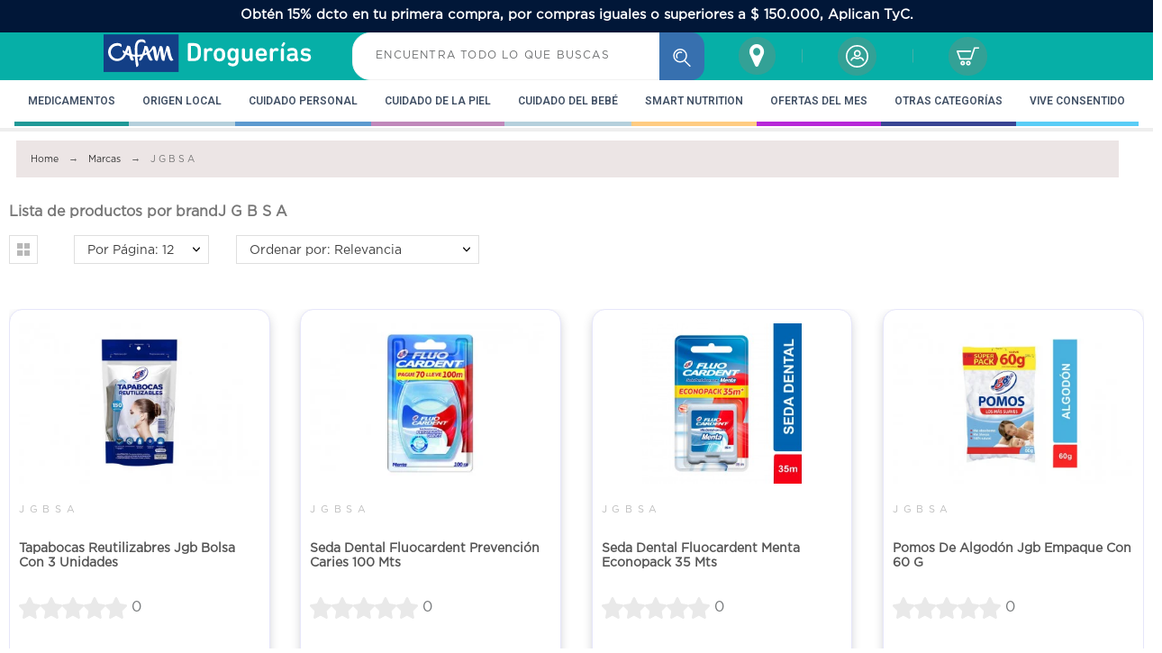

--- FILE ---
content_type: text/html; charset=utf-8
request_url: https://www.drogueriascafam.com.co/brand/124-j-g-b-s-a
body_size: 110747
content:
<!doctype html>
<html lang="es-ES">
  <head>
    
      
  <title>J G B  S A | Droguerías Cafam </title>
  <!-- Google Tag Manager --><script>(function(w,d,s,l,i){w[l]=w[l]||[];w[l].push({'gtm.start':new Date().getTime(),event:'gtm.js'});var f=d.getElementsByTagName(s)[0],j=d.createElement(s),dl=l!='dataLayer'?'&l='+l:'';j.async=true;j.src='https://www.googletagmanager.com/gtm.js?id='+i+dl;f.parentNode.insertBefore(j,f);})(window,document,'script','dataLayer','GTM-MVX4MT');</script><!-- End Google Tag Manager -->
  <meta name="robots" content="index, follow, noodp" />
  <meta charset="utf-8">
  <meta name="google-site-verification" content="z-8dPoATlmGiXzJQY0P42-15Drdaf8nPL1WRFc9C1I8" />
  <meta name="description" content="J G B  S A Visita nuestras droguerías físicas y descubre productos de calidad para tu salud y bienestar. ¡Te acompañamos día a día!">  
    <meta name="keywords" content="J G B  S A, puntos de venta, cafam">
    <meta name="p:domain_verify" content="e4fc61ee97ae1ce59bc2a91042fc5cba"/>
  <meta name="viewport" content="width=device-width, initial-scale=1">
  <meta name="author" content="marek[at]promokit.eu">
  <meta name="copyright" content="promokit.eu">
  <meta name="application-name" content="Alysum Prestashop AMP Template" />
    <meta name="application-version" content="2057011771" />
            
         
  
  <meta property="og:url" content="https://www.drogueriascafam.com.co/brand/124-j-g-b-s-a">
  <meta property="og:type" content="website">
  <meta property="og:title" content="J G B  S A | Droguerías Cafam ">
  <meta property="og:image" content="https://www.drogueriascafam.com.co/img/droguerias-cafam-logo-1743531935.jpg">
  <meta property="og:locale" content="es-ES">
  <meta property="og:site_name" content="Droguerías Cafam">
  <meta property="og:description" content="J G B  S A Visita nuestras droguerías físicas y descubre productos de calidad para tu salud y bienestar. ¡Te acompañamos día a día!">
    
  <meta http-equiv="x-ua-compatible" content="ie=edge">
  
    
  
      
  <link rel="canonical" href="https://www.drogueriascafam.com.co/brand/124-j-g-b-s-a">
  
<style>
 @media (min-width: 992px) {
    .pk-grid {
        display: grid;
        grid-template-columns: repeat(4, 1fr);
        grid-column-gap: 20px;
        grid-row-gap: 20px;
    }
  }
</style>
<meta name="viewport" content="width=device-width, initial-scale=1.0">
  <link
    rel="preload"
    as="image"
    href="https://www.drogueriascafam.com.co/modules/homesliderpro/uploads/slider/image_web_684.webp"
    fetchpriority="high"
    type="image/webp"
  >
  <style>
    @media (max-width: 768px) {
      .homesliderpro-container .slide:first-child {
        background-image: url('https://www.drogueriascafam.com.co/modules/homesliderpro/uploads/slider/image_web_684.webp');
        background-size: cover;
        background-position: center;
        background-repeat: no-repeat;
      }

      .homesliderpro-container .slide:first-child picture,
      .homesliderpro-container .slide:first-child img {
        opacity: 0;
        visibility: hidden;
        pointer-events: none;
        position: absolute;
      }
    }
  </style>


  
      <script charset="UTF-8" src="https://s-eu-1.pushpushgo.com/js/609be064260c40728b28d874.js" async="async"></script>

  <script type="text/javascript">
  (function(n,v,g){o='Navegg';if(!n[o]){
  a=v.createElement('script');a.src=g;b=document.getElementsByTagName('script')[0];
  b.parentNode.insertBefore(a,b);n[o]=n[o]||function(parms){
  n[o].q=n[o].q||[];n[o].q.push([this, parms])};} })
  (window, document, 'https://tag.navdmp.com/universal.min.js');
  window.naveggReady = window.naveggReady||[];
  window.nvg80061 = new Navegg({
  acc: 80061
  });
  </script>

<!-- Facebook Pixel Code -->
<script>

  !function(f,b,e,v,n,t,s){
    if(f.fbq)return;n=f.fbq=function(){
      n.callMethod?n.callMethod.apply(n,arguments):n.queue.push(arguments)};
    if(!f._fbq)f._fbq=n;n.push=n;n.loaded=!0;n.version='2.0';
    n.queue=[];t=b.createElement(e);t.async=!0;
    t.src=v;s=b.getElementsByTagName(e)[0];
    s.parentNode.insertBefore(t,s)
  }(window,document,'script','https://connect.facebook.net/en_US/fbevents.js');
  fbq('init', '482043400831776');
  fbq('track', 'PageView');

</script>
<noscript>
  <img height="1" width="1" src="https://www.facebook.com/tr?id=482043400831776&ev=PageView&noscript=1"/>
</noscript>
<!-- End Facebook Pixel Code -->

    



  <link rel="icon" type="image/vnd.microsoft.icon" href="https://www.drogueriascafam.com.co/img/favicon.ico?1743531935">
  <link rel="icon shortcut" type="image/x-icon" href="https://www.drogueriascafam.com.co/img/favicon.ico?1743531935">



  <link rel="stylesheet" href="https://www.drogueriascafam.com.co/themes/alysum/assets/cache/theme-0800841901.css?2025-12-16-1" type="text/css" media="all" rel="preload" as="font">


  <style>
    
      #header, #footer, .breadcrumb, #fbloginblock-beforeauthpage, .ocultar-app, #search_faqs_container, #livechat-wrapper{ display:block !important; }
      #p-separador{ color: transparent; }
    
  </style>
<input type="hidden" id="vending" value="0">
<input type="hidden" id="tryVending" value="0">
  <input type="hidden" id="customapp" value="0">  
  <input type="hidden" id="discountApp" value="0">
<input type="hidden" id="discountGroup" data-name="Visitante" data-discount="0" >
<input type="hidden" id="families" data-families="0" >
<input type="hidden" id="page" value="manufacturer" >
<input type="hidden" id="idCustomer" value="">
<!-- Modal -->
<form id="direcction-smart" class="defaultForm form-horizontal" action="/modules/smartquick/ajax-smartquick.php" method="GET">
	<div class="modal fade" id="modal-vector" role="dialog" tabindex="-1" aria-labelledby="myModalLabel" style="z-index: 9999999999;">
		<div class="modal-dialog-vector" role="document">
			<div class="modal-content" style="border-radius: 10%;">		      	
				<div style="background: linear-gradient(180deg, rgba(25,110,255,1) 0%, rgba(0,76,151,1) 100%); width: auto; height: auto;background-repeat: round; background-size: contain; border-radius: 10% 10% 10% 10%;z-index: 9999999999999;" class="modal-body text-center" style="border-radius: 10%;">
					<button type="button" class="close" style="font-size: 2.5rem !important;" data-dismiss="modal" id="cerrarModal" aria-label="Close"><span aria-hidden="true">&times;</span></button>
					<hr class="separador-pop-up">
											<div class="margin-5 padding-btn">
							<b class="modal-desc">Selecciona una dirección nueva, para ver disponibilidad de productos en el sector.</b>
						</div>
						<div class="modal-select-content">
							<select name="id_state_vector" id="id_state_vector" class="change-name text-center" onChange="showPopUpAddress(this.value);" > 
								<option value="">Seleccione Departamento</option>
																			 
											<option value="326">Cundinamarca</option>
										 
											<option value="314">Antioquia</option>
										 
											<option value="316">Atlantico</option>
										 
											<option value="317">Bolivar</option>
										 
											<option value="318">Boyaca</option>
										 
											<option value="319">Caldas</option>
										 
											<option value="320">Caqueta</option>
										 
											<option value="321">Casanare</option>
										 
											<option value="322">Cauca</option>
										 
											<option value="323">Cesar</option>
										 
											<option value="325">Cordoba</option>
										 
											<option value="330">Huila</option>
										 
											<option value="331">La Guajira</option>
										 
											<option value="332">Magdalena</option>
										 
											<option value="333">Meta</option>
										 
											<option value="334">Nariño</option>
										 
											<option value="335">Norte de Santander</option>
										 
											<option value="337">Quindio</option>
										 
											<option value="338">Risaralda</option>
										 
											<option value="339">San Andres y Providencia</option>
										 
											<option value="340">Santander</option>
										 
											<option value="341">Sucre</option>
										 
											<option value="342">Tolima</option>
										 
											<option value="343">Valle del Cauca</option>
										 
																</select>
						</div>
						<div class="modal-select-content" id="stateCity" style="margin-top: 5px;">
							<select class="change-name text-center" id="id_city_vector" name="id_city_vector" required style="max-width: 100% !important;" >
								<option value="" selected="selected" disabled>- Seleccione Ciudad -</option>
							</select><br /> 
							<input type="hidden" class="hidden" name="city" id="city" value="" />
							<input type="hidden" class="hidden" name="id_scp_city" id="id_scp_city" value="" />
						</div>
						<div class="margin-tlt-dir padding-btn">
							<label id="text-dirr" class="text-dirre text-center font-type-cafam"> Ingresa tu Dirección</label>
							<div id="ms-atlantico" class="content-alert-dir"></div>
						</div>
						<div class="">
						<div class="modal-select-content-dir" style="margin-top: 5px;">
							<div class="">
								<select onchange="datosPop()" id="streetPop" name="streetPop" class="change-name text-center" required="required" style="max-width: 100% !important;">
									<option value="">Elija tipo de calle</option>
																			 
											<option value="1">Avenida</option>
										 
											<option value="2">Avenida Calle</option>
										 
											<option value="3">Avenida Carrera</option>
										 
											<option value="4">Calle</option>
										 
											<option value="5">Carrera</option>
										 
											<option value="6">Circular</option>
										 
											<option value="7">Circunvalar</option>
										 
											<option value="8">Diagonal</option>
										 
											<option value="9">Manzana</option>
										 
											<option value="10">Transversal</option>
										 
											<option value="11">Vía</option>
										 
																	</select>
								<input type="hidden" class="hidden" name="streetPopId" id="streetPopId" value="" />
							</div>
							<div class="row content-dir">
								<div class="col-xs-3">
									<input onchange="datosPop()" class="in-address-street" type="text" name="callePop" id="callePop" placeholder="Ej: 22B" maxlength="120" value="" required style="text-align: center;" >
								</div>
								<div class="col-xs-1" style="margin-top: 7px;color: white;">
									<b>#</b>
								</div>
								<div class="col-xs-2">
									<input onchange="datosPop()" class="in-address-street" type="text" name="numberOnePop" id="numberOnePop" placeholder="68" maxlength="120" value="" required style="text-align: center;">
								</div>
								<div class="col-xs-1" style="margin-top: 7px;color: white;">
									<b>-</b>
								</div>
								<div class="col-xs-2">
									<input onchange="datosPop()" class="in-address-street" type="text" name="numberTwoPop" id="numberTwoPop" placeholder="80" maxlength="120" value="" required style="text-align: center;">
								</div>
								<div class="col-xs-3" style="margin-top: 7px;color: white;">
									<b style="margin-top: 7px;color: white; "> Sur </b>	<input onchange="datosPop()" name="surPop" type="checkbox" id="surPop" value="Sur">
								</div>
								<div class="col-xs-12" style="margin-top: 0px;padding: 10px;">
									<input class="inAddressDir text-center" type="text" name="addressCompletePop" id="addressCompletePop" value="" readonly="readonly">
								</div>	
							</div>				
						</div>
						</div>
						<input type="hidden" id="address1" name="address1" value="">
						<div id="sq-cobertura" class="text-center">
	<p class='bg-danger-msg'>Texto dinamico</p>
	<div class='bg-warning-msg'>
	  <div class='styleCity infoContact'>
	    <b>Línea nacional</b>
	  </div> 
	  <div class='styleCity infoContact'>
	    <a href='tel:018000128444' class='colorLink'>
	      <b>018000128444</b>
	    </a>
	  </div> 
	  <div class='styleCity'>
	    <a href='tel:018000128444' class='colorLink'>
	      <img src='https://www.drogueriascafam.com.co/img/cms/Icono-Llamar.png' alt="Droguerías Cafam Domicilios Nacional" title="Droguerías Cafam Domicilios Nacional"> <b>Llamar</b>
	    </a>
	  </div>
	</div>

	<div class='bg-warning-msg'>
	  <div class='styleCity infoContact'>
	    <b>Bogotá</b>
	  </div> 
	  <div class='styleCity infoContact'>
	    <a href='tel:6016505222' class='colorLink'>
	      <b>650 5222</b>
	    </a>
	  </div> 
	  <div class='styleCity'>
	    <a href='tel:6016505222' class='colorLink'>
	      <img src='https://www.drogueriascafam.com.co/img/cms/Icono-Llamar.png' alt="Droguerías Cafam Domicilios Bogotá" title="Droguerías Cafam Domicilios Bogotá"> <b>Llamar</b>
	    </a>
	  </div>
	</div>

	<div class='bg-warning-msg'>
	  <div class='styleCity infoContact'>
	    <b>Medellín</b>
	  </div> 
	  <div class='styleCity infoContact'>
	    <a href='tel:6046040570' class='colorLink'>
	      <b>604 0570</b>
	    </a>
	  </div> 
	  <div class='styleCity'>
	    <a href='tel:6046040570' class='colorLink'>
	      <img src='https://www.drogueriascafam.com.co/img/cms/Icono-Llamar.png' alt="Droguerías Cafam Domicilios Medellín" title="Droguerías Cafam Domicilios Medellín"> <b>Llamar</b>
	    </a>
	  </div>
	</div>
</div>						<br>
						<div class="modal-footer">
							<input  type="hidden" name="state" value="">
							<input  type="hidden" name="idProductPop" id="idProductPop" value="">
							<input  type="hidden" name="idProductAttributePop" id="idProductAttributePop" value="">
							<input  type="hidden" name="controller" id="controller" value="manufacturer">
							<div id="separar" >
								<button class="btn-consul-dir-green" type="submit"><i></i> Continuar</button>
							</div>
						</div>
				</div>
			</div>
		</div>
	</div>
</form>
<input  type="hidden" name="base_dir" id="base_dir" value="https://www.drogueriascafam.com.co/" />
<!-- Modal -->
<input  type="hidden" name="vector_popup" id="vector_popup" value="0" />

<div class="cd-popup" role="alert">
	<div class="cd-popup-container">
		<div class="contentDir" style="display:none;">
			<h3 class="msgDir">Tu ubicación</h3>
			<div class="contentDirDetail">
				<div class="row">
					<div class="col-12">
						<b class="addressCustomer"></b>
					</div>
					<div class="col-12">
						<b class="cityCustomer"></b>
					</div>
				</div>
			</div>
		</div>
		<div class="contentDirWithOut" style="display:none;">
			<h3 class="msgDirWithOut">Actualmente no tiene dirección seleccionada</h3>
			<div class="contentDirDetailWithOut">
				<div class="row">
					<div class="col-12">
						<b class="addressCustomer"></b>
					</div>
					<div class="col-12">
						<b class="cityCustomer"></b>
					</div>
				</div>
			</div>
		</div>
		<ul class="cd-buttons">
			<li style="list-style: none;"><a class="addDir" id="changeadress" href="">Cambiar Ubicación  </a></li>
		</ul>
      <a href="#0" class="cd-popup-close img-replace"></a>
   </div> <!-- cd-popup-container -->
</div> <!-- cd-popup -->


  
   <script async>
    var SdsJsOnLoadActions = [];
    var ceFrontendConfig = {"isEditMode":"","stretchedSectionContainer":"","is_rtl":false};
    var ga4ActivateModDebug = 0;
    var ga4HaveGeolocation = 1;
    var ga4MinimumQuantityOfProduct = 0;
    var ga4ModuleActive = 1;
    var ga4NumStepsCheckout = 3;
    var ga4ProductDefaultDoofinderDesktop = 5;
    var ga4ProductDefaultDoofinderMobile = 5;
    var ga4ProductPerPage = 6;
    var ga4TwoSliderSeparately = 1;
    var pkelements = {"controller":"https:\/\/www.drogueriascafam.com.co\/module\/pkelements\/actions"};
    var pktheme = {"presets_preset":"lingerie","gs_totop":true,"gs_cookie_message":false,"gs_cookie_pages":0,"gs_cookie_link":"https:\/\/www.cookielaw.org\/the-cookie-law\/","gs_popup_search":false,"gs_latin_ext":false,"gs_cyrillic":false,"header_builder":"21","header_force_mobile":true,"header_sticky":false,"header_sticky_class":"header-sticky","footer_builder":"20","hp_builder":"22","cp_builder_layout":"template-final-otras-categorias","cp_listing_view":true,"cp_view_switcher":true,"cp_perpage":true,"cp_category_preview":false,"cp_subcategories":false,"cp_category_description":false,"cp_collapse_filter":true,"pp_builder_layout":0,"pp_share":false,"pp_countdown":false,"pp_innnerzoom":1,"pp_updownbuttons":true,"pp_builder_thumbs":true,"pp_product_tabs":true,"pp_details_tab":"1","pp_vertical_tabs":0,"pp_product_comments":false,"pp_viewed_products":false,"pp_category_products":false,"pp_crosselling":false,"pp_accessories":false,"cont_show_map":true,"cont_map_zoom_level":"15","cont_map_custom_style":true,"cont_longitude":"-74.0762811","cont_latitude":"4.6874431","cont_map_provider":"google","cont_leaflet_api_key":null,"cont_google_api_key":"AIzaSyDzhFVga4bM9ioNDwGwHngnjqxgZUE073o","cont_address_block":true,"cont_email_block":true,"cont_phones_block":true,"cont_service_block":true,"pm_qw_button":false,"pm_atc_button":false,"pm_colors":false,"pm_labels":true,"pm_countdown":false,"pm_hover_image":false,"pm_hover_image_number":"3","pm_filter_image":false,"pm_title":true,"pm_image_type":"home_default","pm_title_multiline":true,"pm_brand":true,"pm_desc":false,"pm_price":true,"pm_details_layout":"pm_details_layout1","pm_stars":false,"pm_attr":0,"pm_feature":-1,"sharing_facebook":true,"sharing_twitter":true,"sharing_pinterest":true,"sharing_email":true,"sharing_whatsapp":true,"sharing_telegram":false,"sharing_tumblr":false,"sharing_linkedin":false,"sharing_reddit":false,"mt_countdown":false,"mt_notify":false,"mt_date_until":"2022-04-08"};
    var prestashop = {"cart":{"products":[],"totals":{"total":{"type":"total","label":"Total","amount":0,"value":"$\u00a00"},"total_including_tax":{"type":"total","label":"Total (impuestos incl.)","amount":0,"value":"$\u00a00"},"total_excluding_tax":{"type":"total","label":"Total (impuestos excl.)","amount":0,"value":"$\u00a00"}},"subtotals":{"products":{"type":"products","label":"Subtotal (Con Impuestos)","amount":0,"value":"$\u00a00"},"discounts":null,"shipping":{"type":"shipping","label":"Costo de Env\u00edo","amount":0,"value":""},"tax":{"type":"tax","label":" IVA","amount":0,"value":"$\u00a00"}},"products_count":0,"summary_string":"0 art\u00edculos","vouchers":{"allowed":1,"added":[]},"discounts":[],"minimalPurchase":40000,"minimalPurchaseRequired":"Se necesita una compra m\u00ednima de $\u00a040.000 (Iva inc.) Su carrito tiene un total de $\u00a00 (Iva inc.)."},"currency":{"name":"Peso colombiano","iso_code":"COP","iso_code_num":"170","sign":"$"},"customer":{"lastname":null,"firstname":null,"email":null,"birthday":null,"newsletter":null,"newsletter_date_add":null,"optin":null,"website":null,"company":null,"siret":null,"ape":null,"is_logged":false,"gender":{"type":null,"name":null},"addresses":[]},"language":{"name":"Espa\u00f1ol ES ( Spanish)","iso_code":"es","locale":"es-ES","language_code":"es-ES","is_rtl":"0","date_format_lite":"Y-m-d","date_format_full":"Y-m-d H:i:s","id":1},"page":{"title":"","canonical":null,"meta":{"title":"J G B  S A | Droguer\u00edas Cafam ","description":"J G B  S A Visita nuestras droguer\u00edas f\u00edsicas y descubre productos de calidad para tu salud y bienestar. \u00a1Te acompa\u00f1amos d\u00eda a d\u00eda!","keywords":"J G B  S A, puntos de venta, cafam","robots":"index"},"page_name":"manufacturer","body_classes":{"lang-es":true,"lang-rtl":false,"country-CO":true,"currency-COP":true,"layout-full-width":true,"page-manufacturer":true,"tax-display-enabled":true},"admin_notifications":[]},"shop":{"name":"Droguer\u00edas Cafam","logo":"https:\/\/www.drogueriascafam.com.co\/img\/droguerias-cafam-logo-1743531935.jpg","stores_icon":"https:\/\/www.drogueriascafam.com.co\/img\/logo_stores.png","favicon":"https:\/\/www.drogueriascafam.com.co\/img\/favicon.ico"},"urls":{"base_url":"https:\/\/www.drogueriascafam.com.co\/","current_url":"https:\/\/www.drogueriascafam.com.co\/brand\/124-j-g-b-s-a","shop_domain_url":"https:\/\/www.drogueriascafam.com.co","img_ps_url":"https:\/\/www.drogueriascafam.com.co\/img\/","img_cat_url":"https:\/\/www.drogueriascafam.com.co\/img\/c\/","img_lang_url":"https:\/\/www.drogueriascafam.com.co\/img\/l\/","img_prod_url":"https:\/\/www.drogueriascafam.com.co\/img\/p\/","img_manu_url":"https:\/\/www.drogueriascafam.com.co\/img\/m\/","img_sup_url":"https:\/\/www.drogueriascafam.com.co\/img\/su\/","img_ship_url":"https:\/\/www.drogueriascafam.com.co\/img\/s\/","img_store_url":"https:\/\/www.drogueriascafam.com.co\/img\/st\/","img_col_url":"https:\/\/www.drogueriascafam.com.co\/img\/co\/","img_url":"https:\/\/www.drogueriascafam.com.co\/themes\/alysum\/assets\/img\/","css_url":"https:\/\/www.drogueriascafam.com.co\/themes\/alysum\/assets\/css\/","js_url":"https:\/\/www.drogueriascafam.com.co\/themes\/alysum\/assets\/js\/","pic_url":"https:\/\/www.drogueriascafam.com.co\/upload\/","pages":{"address":"https:\/\/www.drogueriascafam.com.co\/index.php?controller=address","addresses":"https:\/\/www.drogueriascafam.com.co\/index.php?controller=addresses","authentication":"https:\/\/www.drogueriascafam.com.co\/index.php?controller=authentication","cart":"https:\/\/www.drogueriascafam.com.co\/index.php?controller=cart","category":"https:\/\/www.drogueriascafam.com.co\/index.php?controller=category","cms":"https:\/\/www.drogueriascafam.com.co\/index.php?controller=cms","contact":"https:\/\/www.drogueriascafam.com.co\/contactanos","discount":"https:\/\/www.drogueriascafam.com.co\/index.php?controller=discount","guest_tracking":"https:\/\/www.drogueriascafam.com.co\/index.php?controller=guest-tracking","history":"https:\/\/www.drogueriascafam.com.co\/index.php?controller=history","identity":"https:\/\/www.drogueriascafam.com.co\/index.php?controller=identity","index":"https:\/\/www.drogueriascafam.com.co\/","my_account":"https:\/\/www.drogueriascafam.com.co\/index.php?controller=my-account","order_confirmation":"https:\/\/www.drogueriascafam.com.co\/index.php?controller=order-confirmation","order_detail":"https:\/\/www.drogueriascafam.com.co\/index.php?controller=order-detail","order_follow":"https:\/\/www.drogueriascafam.com.co\/index.php?controller=order-follow","order":"https:\/\/www.drogueriascafam.com.co\/index.php?controller=order","order_return":"https:\/\/www.drogueriascafam.com.co\/index.php?controller=order-return","order_slip":"https:\/\/www.drogueriascafam.com.co\/index.php?controller=order-slip","pagenotfound":"https:\/\/www.drogueriascafam.com.co\/pagina-no-encontrada","password":"https:\/\/www.drogueriascafam.com.co\/index.php?controller=password","pdf_invoice":"https:\/\/www.drogueriascafam.com.co\/index.php?controller=pdf-invoice","pdf_order_return":"https:\/\/www.drogueriascafam.com.co\/index.php?controller=pdf-order-return","pdf_order_slip":"https:\/\/www.drogueriascafam.com.co\/index.php?controller=pdf-order-slip","prices_drop":"https:\/\/www.drogueriascafam.com.co\/index.php?controller=prices-drop","product":"https:\/\/www.drogueriascafam.com.co\/index.php?controller=product","search":"https:\/\/www.drogueriascafam.com.co\/index.php?controller=search","sitemap":"https:\/\/www.drogueriascafam.com.co\/mapa-del-sitio","stores":"https:\/\/www.drogueriascafam.com.co\/tiendas","supplier":"https:\/\/www.drogueriascafam.com.co\/index.php?controller=supplier","register":"https:\/\/www.drogueriascafam.com.co\/index.php?controller=authentication&create_account=1","order_login":"https:\/\/www.drogueriascafam.com.co\/index.php?controller=order&login=1"},"alternative_langs":[],"theme_assets":"\/themes\/alysum\/assets\/","actions":{"logout":"https:\/\/www.drogueriascafam.com.co\/?mylogout="},"no_picture_image":{"bySize":{"small_default":{"url":"https:\/\/www.drogueriascafam.com.co\/img\/p\/es-default-small_default.jpg","width":80,"height":53},"cart_default":{"url":"https:\/\/www.drogueriascafam.com.co\/img\/p\/es-default-cart_default.jpg","width":126,"height":84},"home_default":{"url":"https:\/\/www.drogueriascafam.com.co\/img\/p\/es-default-home_default.jpg","width":380,"height":253},"medium_default":{"url":"https:\/\/www.drogueriascafam.com.co\/img\/p\/es-default-medium_default.jpg","width":500,"height":334},"large_default":{"url":"https:\/\/www.drogueriascafam.com.co\/img\/p\/es-default-large_default.jpg","width":1000,"height":667}},"small":{"url":"https:\/\/www.drogueriascafam.com.co\/img\/p\/es-default-small_default.jpg","width":80,"height":53},"medium":{"url":"https:\/\/www.drogueriascafam.com.co\/img\/p\/es-default-home_default.jpg","width":380,"height":253},"large":{"url":"https:\/\/www.drogueriascafam.com.co\/img\/p\/es-default-large_default.jpg","width":1000,"height":667},"legend":""}},"configuration":{"display_taxes_label":true,"display_prices_tax_incl":true,"is_catalog":false,"show_prices":true,"opt_in":{"partner":false},"quantity_discount":{"type":"discount","label":"Descuento unitario"},"voucher_enabled":1,"return_enabled":0},"field_required":[],"breadcrumb":{"links":[{"title":"Home","url":"https:\/\/www.drogueriascafam.com.co\/"},{"title":"Marcas","url":"https:\/\/www.drogueriascafam.com.co\/fabricantes"},{"title":"J G B  S A","url":"https:\/\/www.drogueriascafam.com.co\/brand\/124-j-g-b-s-a"}],"count":3},"link":{"protocol_link":"https:\/\/","protocol_content":"https:\/\/"},"time":1768973702,"static_token":"8b56ec7c06bcc1779da1e9f4ab52802a","token":"294636338fac11279b52600f8d9465f2","debug":false};
    var psr_icon_color = "#F19D76";
    var shop_name = "Droguer\u00edas Cafam";
  </script>
<script defer src="https://www.drogueriascafam.com.co/themes/alysum/assets/js/fix-aria-accessibility.js?v=1.0.4"></script>



  <script type="module">window.addEventListener("load", function (){ $.each(SdsJsOnLoadActions, function(k, func){ func.call(); }); });</script><script type="text/javascript">
    var staticurl = "static.oct8ne.com/api/v2/oct8ne.js";
    var oct8ne = document.createElement("script");
    oct8ne.type = "text/javascript";
    oct8ne.src =
            (document.location.protocol == "https:" ? "https://" : "http://")
            + staticurl
            + '?' + (Math.round(new Date().getTime() / 86400000));
    oct8ne.async = true;
    oct8ne.license = "7740CB36E28F4CF7A8BB7B2527087CC6";
    oct8ne.server = "backoffice.oct8ne.com/";
    oct8ne.baseUrl = "//www.drogueriascafam.com.co";
    oct8ne.checkoutUrl = "//www.drogueriascafam.com.co/index.php?controller=order";
    oct8ne.loginUrl = "//www.drogueriascafam.com.co/index.php?controller=authentication";
    oct8ne.checkoutSuccessUrl = "//www.drogueriascafam.com.co/index.php?controller=order-confirmation";
    oct8ne.locale = "es-ES";
    oct8ne.currencyCode = "COP";	
    oct8ne.platform = "prestashop";	
    oct8ne.apiVersion = "2.5";	
    oct8ne.onProductAddedToCart = function(productId) {
        if (typeof ajaxCart != 'undefined'){
            ajaxCart.refresh();
        }
    };

 

    if (document.cookie.indexOf("oct8ne-room") == -1) {
        setTimeout(insertOct8ne, 10 * 1000);
        window.addEventListener('mousemove', insertOct8ne);
        window.addEventListener('scroll', insertOct8ne);
        window.addEventListener('click', insertOct8ne);
        window.addEventListener('keydown', insertOct8ne);                    
        window.addEventListener('touchstart', insertOct8ne);
    }else{
        insertOct8ne();
    }
  
    function insertOct8ne() {
        if (!window.oct8neScriptInserted) {
            var s = document.getElementsByTagName("script")[0];
            s.parentNode.insertBefore(oct8ne, s);
            window.oct8neScriptInserted = true;
            window.removeEventListener('mousemove', insertOct8ne);
            window.removeEventListener('scroll', insertOct8ne);
            window.removeEventListener('click', insertOct8ne);
            window.removeEventListener('keydown', insertOct8ne);
            window.removeEventListener('touchstart', insertOct8ne);
        }
    }   
</script>
    <div class="oct8ne-widget-on oct8ne-widget" style="display: none">
        <img src="https://www.drogueriascafam.com.co/modules/oct8ne/views/img/Ventana-web-1.png" alt="Imagen chat oct8ne" title="Imagen chat oct8ne"/>
    </div>


    <div class="oct8ne-widget-off oct8ne-widget" style="display: none">
        <img src="https://www.drogueriascafam.com.co/modules/oct8ne/views/img/Ventana-web-1.png" alt="Imagen chat oct8ne" title="Imagen chat oct8ne"/>
    </div>


<style>
    .mover-abajo {
        transform: translateY(200%); /* Puedes ajustar el valor según el desplazamiento deseado */
        transition: transform 1s ease;
    }
    .oct8ne-alerts-callout-message > span {
        border: 2px solid black !important;
    }
    @media only screen and (max-width: 767px) {
        .oct8ne-widget-on{
            transition: all 0.5s ease 0s;
            bottom: -2%;
            margin: auto;
            position: fixed;
            z-index: 2147483647;
            overflow: hidden;
            right: 2%;
            transform-origin: right bottom;
            display: block;
        }
    }

    @media only screen and (min-width: 768px) {
        .oct8ne-widget-on{
            transition: all 0.5s ease 0s;
            bottom: -2%;
            margin: auto;
            position: fixed;
            z-index: 2147483647;
            overflow: hidden;
            right: 6%;
            transform-origin: right bottom;
            display: block;
        }
    }
</style>  <!-- START OF DOOFINDER ADD TO CART SCRIPT -->
  <script>
    document.addEventListener('doofinder.cart.add', function(event) {

      const checkIfCartItemHasVariation = (cartObject) => {
        return (cartObject.item_id === cartObject.grouping_id) ? false : true;
      }

      /**
      * Returns only ID from string
      */
      const sanitizeVariationID = (variationID) => {
        return variationID.replace(/\D/g, "")
      }

      doofinderManageCart({
        cartURL          : "https://www.drogueriascafam.com.co/index.php?controller=cart",  //required for prestashop 1.7, in previous versions it will be empty.
        cartToken        : "8b56ec7c06bcc1779da1e9f4ab52802a",
        productID        : checkIfCartItemHasVariation(event.detail) ? event.detail.grouping_id : event.detail.item_id,
        customizationID  : checkIfCartItemHasVariation(event.detail) ? sanitizeVariationID(event.detail.item_id) : 0,   // If there are no combinations, the value will be 0
        quantity         : event.detail.amount,
        statusPromise    : event.detail.statusPromise,
        itemLink         : event.detail.link,
        group_id         : event.detail.group_id
      });
    });
  </script>
  <!-- END OF DOOFINDER ADD TO CART SCRIPT -->

  <!-- START OF DOOFINDER UNIQUE SCRIPT -->
  <script data-keepinline>
    
    (function(w, k) {w[k] = window[k] || function () { (window[k].q = window[k].q || []).push(arguments) }})(window, "doofinderApp")
    

    // Custom personalization:
    doofinderApp("config", "language", "es-es");
    doofinderApp("config", "currency", "COP");
  </script>
  <script src="https://us1-config.doofinder.com/2.x/2fceb2ac-5665-467d-ab50-42525ce2dfda.js" async></script>
  <!-- END OF DOOFINDER UNIQUE SCRIPT -->



<script type="text/javascript">

var fbtwteninone_is17 = '1';
var fbtwteninone_is16 = '1';
var fbtwteninoneapipopup = '0';
var fbtwteninoneislogged = '0';
var fbtwteninonevoucherpopup = '0';
var fbtwteninoneis_display_gdpr = '1'; //gdpr




            


        var fbtwteninone_login_buttons_footer = '';
        var fbtwteninone_login_buttons_top = '';
        var fbtwteninone_login_buttons_authpage = '    <div class="clear"></div><div id="fbtwteninone-authpage" class="wrap text-align-center fbtwteninone-connects margin-top-20">                <div class="auth-page-txt-before-logins">Conectar con</div>                                                                                        <a  href="javascript:void(0)"                                    onclick="if(!displayGDPR(\'fbtwteninone-authpage\',\'google\')) return false; javascript:popupWin = window.open(\'https://www.drogueriascafam.com.co/index.php?fc=module&amp;module=fbtwteninone&amp;controller=spmlogin&amp;typelogin=login&amp;p=google\', \'login\', \'location,width=600,height=600,top=0\'); popupWin.focus();"                    title="Google"                    >                    <img src="https://www.drogueriascafam.com.co/upload/fbtwteninone/299282663656f5d95628de.png" class="img-top-custom" alt="Google"  />                    </a>&nbsp;                                                                                                <div class="auth-page-txt-info-block"></div>            </div>';
        var fbtwteninone_login_buttons_beforeauthpage = '';
        var fbtwteninone_login_buttons_welcome = '';


        


                <!--  show popup for gdpr  -->
        
        var fbtwteninone_htmlgdpr = '<br/><div class="fbtwteninone-gdpr-checkbox-block gdpr_module_161">    <span class="fbtwteninone-gdpr-checkbox">        <input name="psgdpr_consent_checkbox_161" id="psgdpr_consent_checkbox_161" value="1" type="checkbox"/>    </span>    <span class="fbtwteninone-gdpr-content psgdpr_consent_message">        Enim quis fugiat consequat elit minim nisi eu occaecat occaecat deserunt aliquip nisi ex deserunt.    </span>    <div class="fbtwteninone-gdpr-checkbox-block-clear"></div>            </div><br/><br/><div class="block-do-not-show-again-gdpr">    <a class="btn btn-success btn-small button margin-0-auto" id="button-close-popup-inner" href="javascript:void(0);" onclick="setCookieGDPR_fbtwteninone(\'gdpr-popup\',\'hidden\');return false;">Agree</a>    <a class="btn btn-danger btn-small button margin-0-auto" onclick="closeGDPRBlock_fbtwteninone()"  href="javascript:void(0);" title="Disagree"><b>Disagree</b></a></div>';
        var fbtwteninone_id_module = '161';
        
        <!--  show popup for gdpr  -->
        



</script>







<style type="text/css">


    #follow-teaser, #follow-teaser-footer{background-color:#f3f3f3 }


    .buttons-fbtwteninone td{vertical-align:bottom;width:20%;padding:0px!important;text-align:center!important}
    .fbtwteninone-block{float:left;margin:0 5px}
    .fbtwteninone-clear{clear:both}


    table.fbtwteninone-widgets{border:0px!important;top: 15%; position: fixed; z-index: 9999;width:auto!important;}
    table.fbtwteninone-widgets tr{border:0px!important;}
    table.fbtwteninone-widgets td{border:0px!important;vertical-align:baseline!important}



    
        





    
    





        



</style>




<script type="text/javascript">
    document.addEventListener("DOMContentLoaded", function(event) {
        $(document).ready(function() {


            
                        





            
                        




                        



        });

    });
</script>





    
  </head>

  <body id="manufacturer" class="lang-es country-co currency-cop layout-full-width page-manufacturer tax-display-enabled pm-details-layout1 elementor-page elementor-page-124050101">

    
      <!-- Google Tag Manager (noscript) --><noscript><iframe src="https://www.googletagmanager.com/ns.html?id=GTM-MVX4MT" height="0" width="0" style="display:none;visibility:hidden"></iframe></noscript><!-- End Google Tag Manager (noscript) -->
    

    <div id="pattern" class="root-item">

      
              

            
        <style type="text/css">
    .snow-container{
        position:fixed;
        top:0;
        left:0;
        width:100%;
        height:100%;
        pointer-events:none;
        z-index:100001;
    }
    #loader {
        display: block;
        position: fixed;
        top: 0;
        left: 0;
        z-index: 1001;
        width: 100vw;
        height: 100vh;
        background-color: rgba(255, 255, 255, 1);
        background-image: url("https://www.drogueriascafam.com.co/img/Logo_Cafam_300x215.webp");
        background-repeat: no-repeat;
        background-position: center;
        text-align: center;
        vertical-align: middle;
        overflow: hidden;
        font-size: 18px;
        background-attachment: fixed;
        background-size: 300px 215px;
    }

    .hide_page {
        display: none;
    }

    .border_mercaweek {
        border-bottom: 5px #01F555 solid;
        padding: 5px 15px;
        color: #6e20c2;
        background-color: #01F555;
    }

    .border_mercaweek:hover {
        background-color: #01F555;
        transition: background-color .5s;
        color: #6e20c2;
        padding: 5px 15px;
    }

</style>
<div id="loader"><br><br><br><br></div>
<header id="header" role="banner">


<div id="page">
    
                    

















<div class="mobileHeader cafam-mobile-header-responsive">

    <div class="page-width header-top flex-container align-items-center cafam-header-top-responsive">

                <div class="cafam-header-icon-left">
            <a href="https://www.drogueriascafam.com.co/tiendas" class="geo-mobile-link">
                <i class="fa fa-map-marker"></i>
            </a>
        </div>

                <div class="cafam-header-logo-center">
            <div class="header_logo h-100 w-100 text-center">
      <a class="header_logo_img dib" href="https://www.drogueriascafam.com.co/" title="Droguerías Cafam">
        <img class="logo" src="https://www.drogueriascafam.com.co/img/Logo-DrogueriasCafam.svg" alt="Droguerías Cafam" width="232" height="42" />
    </a>
  </div>        </div>

                <ul class="header-icons flex-container flex-grow1 cafam-header-icon-right">
                            
<li>
<button class="flex-container" data-pktabname="search" data-pktabgroup="sb-search" data-pktype="sidebar"><svg class="svgic"><use xlink:href="#si-search"></use></svg></button>
<span class="header-item-counter mainbg js-pksearch-counter"></span>
<div class="pk-mobile-sidebar pk-aside header-sidebar" data-pktabcontent="search" data-pktabgroup="sb-search">
    <button class="close-sidebar"><svg class="svgic smooth02"><use xlink:href="#si-cross-thin"></use></svg></button>
    <h4>
      <span class="flex-grow1">Buscar</span>
    </h4>
    <div class="sidebar-body smooth05">
        
            
<div id="search_widget_mobile" data-search-controller-url="" class="" data-null="No se encontraron productos" data-less="Escriba al menos 3 caracteres">
  <form method="get" action="" class="flex-container relative">
    <input type="hidden" name="controller" value="search">
    <input type="text" name="s" id="search_query_top" value="" style="width: 100%;font-family: 'Gotham Book', sans-serif;width: 100%;color: #6c6e6f;padding: 0 0 0 25px;font-size: 10px;" placeholder="Encuentra todo lo que buscas">
    <label for="sisearch" aria-label="Buscar"><svg class="svgic svgic-search"><use xlink:href="#si-search"></use></svg></label>
    <button type="submit" class="btn-search">
      <svg class="svgic" style="color: #ffffff;"><use xlink:href="#si-search"></use></svg>
          </button>
  </form>
</div>
    </div>
</div>
</li>

                                                    
<li>
<button class="flex-container" data-pktabname="account" data-pktabgroup="sb-account" data-pktype="sidebar"><svg class="svgic"><use xlink:href="#si-account"></use></svg></button>
<span class="header-item-counter mainbg js-pkaccount-counter"></span>
<div class="pk-mobile-sidebar pk-aside header-sidebar" data-pktabcontent="account" data-pktabgroup="sb-account">
    <button class="close-sidebar"><svg class="svgic smooth02"><use xlink:href="#si-cross-thin"></use></svg></button>
    <h4>
      <span class="flex-grow1">Account</span>
    </h4>
    <div class="sidebar-body smooth05">
        






    
<ul class="sidebar-ul">
    
<li class="smooth02">
    <a href="https://www.drogueriascafam.com.co/index.php?controller=identity" title="Información Personal">Información Personal</a>
</li>

    
<li class="smooth02">
    <a href="https://www.drogueriascafam.com.co/index.php?controller=address" title="Agregar la primera dirección">Agregar la primera dirección</a>
</li>

    
<li class="smooth02">
    <a href="https://www.drogueriascafam.com.co/index.php?controller=history" title="Historial de pedidos">Historial de pedidos</a>
</li>

    
<li class="smooth02">
    <a href="https://www.drogueriascafam.com.co/index.php?controller=order-slip" title="Recibos de crédito">Recibos de crédito</a>
</li>

        
<li class="smooth02">
    <a href="https://www.drogueriascafam.com.co/index.php?controller=discount" title="Vales">Vales</a>
</li>

            </ul>
<br>
<a class="btn btn-primary" href="https://www.drogueriascafam.com.co/index.php?controller=my-account">Tu cuenta</a>



    </div>
</div>
</li>

                                                                                        
<li>
<button class="flex-container" data-pktabname="cart" data-pktabgroup="sb-cart" data-pktype="sidebar"><svg class="svgic"><use xlink:href="#si-cart"></use></svg></button>
<span class="header-item-counter mainbg js-pkcart-counter">0</span>
<div class="pk-mobile-sidebar pk-aside header-sidebar" data-pktabcontent="cart" data-pktabgroup="sb-cart">
    <button class="close-sidebar"><svg class="svgic smooth02"><use xlink:href="#si-cross-thin"></use></svg></button>
    <h4>
      <span class="flex-grow1">Carrito de compras</span>
    </h4>
    <div class="sidebar-body smooth05">
        
<div id="desktop_cart">
  <div class="blockcart cart-preview inactive" data-refresh-url="//www.drogueriascafam.com.co/module/ps_shoppingcart/ajax">
    <div class="header dd_el relative">
      <a href="//www.drogueriascafam.com.co/index.php?controller=cart&amp;action=show" class="flex-container align-items-center relative cart-icon pk-item-content">
        <svg class="svgic"><use xlink:href="#si-cart"></use></svg>
        <span class="cart-title pkhi-item-title">Carrello</span>
                    <span class="cart-products-count js-pkcart-counter header-item-counter" data-cartproducts="0">0</span>
              </a>
            <div class="empty_shopping_cart elementor-alert elementor-alert-info">Your Cart is empty</div>
          </div>
  </div>
</div>

    </div>
</div>
</li>

                    </ul>

    </div>

    <div class="main-menu cafam-main-menu-responsive">
        <div class="page-width flex-container align-items-center">
            <div class="flex-grow1 text-uppercase">Menu</div>
            <div id="pk_top_menu" class="pk-menu-horizontal flex-container align-items-center">
	<div class="icon_menu flex-container justify-content-center align-items-center">
	  <svg class="svgic"><use xlink:href="#si-menu"></use></svg>
	</div>
	<ul id="top-menu" class="top-menu menu-content page-width container">

									<li class="level-1 border_medica itemtype-elm parent">
					<a href="/3-medicamentos">
											<span>Medicamentos<svg class="svgic"><use xlink:href="#si-arrowdown"></use></svg></span>
																										<span data-target="#top_sub_menu_23776" data-toggle="collapse" class="pk-collapse-icons collapsed">
							  <svg class="svgic"><use xlink:href="#si-arrowdown"></use></svg>
							</span>
											</a>
																	<div class="pk-sub-menu menu-dropdown dd_view col-xs-12 col-md-12 col-lg-12 owl-sub-auto collapse" id="top_sub_menu_23776">
							<link rel="stylesheet" type="text/css" href="https://fonts.googleapis.com/css?family=Roboto:100,100italic,200,200italic,300,300italic,400,400italic,500,500italic,600,600italic,700,700italic,800,800italic,900,900italic|Roboto+Slab:100,100italic,200,200italic,300,300italic,400,400italic,500,500italic,600,600italic,700,700italic,800,800italic,900,900italic"><link rel="stylesheet" href="/modules/creativeelements/views/css/ce/global-1.css?1627929854"><link rel="stylesheet" href="/modules/creativeelements/views/css/ce/34010000.css?1758055215">        
        <div class="elementor elementor-34010000">
            <div class="elementor-inner">
                <div class="elementor-section-wrap">
                            <section data-id="slgacpr" class="elementor-element elementor-element-slgacpr elementor-section-boxed elementor-section-height-default elementor-section-height-default elementor-section elementor-top-section" data-element_type="section">
        
                    <div class="elementor-container elementor-column-gap-no">
                <div class="elementor-row">
                <div data-id="qaosggx" class="elementor-element elementor-element-qaosggx elementor-column elementor-col-100 elementor-top-column" data-element_type="column">
            <div class="elementor-column-wrap elementor-element-populated">
                            <div class="elementor-widget-wrap">
                <div data-id="lalbpdf" class="elementor-element elementor-element-lalbpdf elementor-widget elementor-widget-image" data-element_type="image.default">
                <div class="elementor-widget-container">
                    <div class="elementor-image">
        
                    <a href="https://www.drogueriascafam.com.co/3-medicamentos">
        
        <img src="/img/cms/2025/TITULOS%20MEGAMENU/Banner%20Medicamentos%20megamenu.webp" loading="lazy" alt="medicamentos icono meg menu" title="medicamentos icono meg menu">
                    </a>
        
        
                </div>
                </div>
                </div>
                        </div>
            </div>
        </div>
                        </div>
            </div>
        </section>
                <section data-id="wgmsldj" class="elementor-element elementor-element-wgmsldj elementor-section-boxed elementor-section-height-default elementor-section-height-default elementor-section elementor-top-section" data-element_type="section">
        
                    <div class="elementor-container elementor-column-gap-narrow">
                <div class="elementor-row">
                <div data-id="cincecy" class="elementor-element elementor-element-cincecy elementor-column elementor-col-20 elementor-top-column" data-element_type="column">
            <div class="elementor-column-wrap elementor-element-populated">
                            <div class="elementor-widget-wrap">
                <div data-id="dsituyc" class="elementor-element elementor-element-dsituyc elementor-widget elementor-widget-image" data-element_type="image.default">
                <div class="elementor-widget-container">
                    <div class="elementor-image">
        
                    <a href="https://www.drogueriascafam.com.co/medicamentos/870-comprar-en-cafam-enterogermina-suspension-oral-caja-con-10-frascos-de-5-ml-precio-3582910009900.html">
        
        <img src="/img/cms/2025/Septiembre/comprar-en-cafam-enterogermina-suspension-oral-caja-con-10-frascos-de-5-ml-precio%20(1).jpg" loading="lazy" alt="gillette 179ml meg menu" title="gillette 179ml meg menu">
                    </a>
        
        
                </div>
                </div>
                </div>
                <div data-id="uhxjgmr" class="elementor-element elementor-element-uhxjgmr elementor-widget elementor-widget-text-editor" data-element_type="text-editor.default">
                <div class="elementor-widget-container">
                    <div class="elementor-text-editor elementor-clearfix"><p style="text-align: center;"><span style="color: #ffffff;">PROCTER & GAMBLE COLOMBIA ...</span></p></div>
                </div>
                </div>
                <div data-id="ynvfezl" class="elementor-element elementor-element-ynvfezl elementor-widget elementor-widget-text-editor" data-element_type="text-editor.default">
                <div class="elementor-widget-container">
                    <div class="elementor-text-editor elementor-clearfix"><p style="text-align: center;"><a href="https://www.drogueriascafam.com.co/medicamentos/870-comprar-en-cafam-enterogermina-suspension-oral-caja-con-10-frascos-de-5-ml-precio-3582910009900.html">Enterogermina Suspensión Oral Caja Con 10 Frascos De 5 Ml</a></p></div>
                </div>
                </div>
                <div data-id="rjnyxvg" class="elementor-element elementor-element-rjnyxvg elementor-widget elementor-widget-text-editor" data-element_type="text-editor.default">
                <div class="elementor-widget-container">
                    <div class="elementor-text-editor elementor-clearfix"><p style="text-align: center;"><span style="color: #f19902;"><span style="color: #f19902;">$ 82.400</span></span></p></div>
                </div>
                </div>
                <div data-id="oukstlh" class="elementor-element elementor-element-oukstlh elementor-widget elementor-widget-text-editor" data-element_type="text-editor.default">
                <div class="elementor-widget-container">
                    <div class="elementor-text-editor elementor-clearfix"><p style="text-align: center;">PUM: $ 8,240.00 VI</p></div>
                </div>
                </div>
                <div data-id="bsqfuem" class="elementor-element elementor-element-bsqfuem elementor-align-center elementor-widget elementor-widget-button" data-element_type="button.default">
                <div class="elementor-widget-container">
                    <div class="elementor-button-wrapper">
            <a class="elementor-button elementor-size-sm elementor-button-link" href="https://www.drogueriascafam.com.co/medicamentos/870-comprar-en-cafam-enterogermina-suspension-oral-caja-con-10-frascos-de-5-ml-precio-3582910009900.html">
                <span class="elementor-button-inner">
                                        <span class="elementor-button-text">AGREGAR</span>
                </span>
            </a>
        </div>
                </div>
                </div>
                        </div>
            </div>
        </div>
                <div data-id="thilxst" class="elementor-element elementor-element-thilxst elementor-column elementor-col-20 elementor-top-column" data-element_type="column">
            <div class="elementor-column-wrap elementor-element-populated">
                            <div class="elementor-widget-wrap">
                <div data-id="vmgmdrz" class="elementor-element elementor-element-vmgmdrz elementor-widget elementor-widget-image" data-element_type="image.default">
                <div class="elementor-widget-container">
                    <div class="elementor-image">
        
                    <a href="https://www.drogueriascafam.com.co/vida-saludable/1755-comprar-en-cafam-engystol-caja-con-50-tabletas-precio-7707336720598.html">
        
        <img src="/img/cms/2025/Septiembre/comprar-en-cafam-engystol-caja-con-50-tabletas-precio.jpg" loading="lazy" alt="savital 550ml meg menu" width="1000" height="667" title="savital 550ml meg menu">
                    </a>
        
        
                </div>
                </div>
                </div>
                <div data-id="zchfkzt" class="elementor-element elementor-element-zchfkzt elementor-widget elementor-widget-text-editor" data-element_type="text-editor.default">
                <div class="elementor-widget-container">
                    <div class="elementor-text-editor elementor-clearfix"><p style="text-align: center;"><span style="color: #ffffff;">DISTRIBUCIONES AXA S.A.S.</span></p><p style="text-align: center;"></p></div>
                </div>
                </div>
                <div data-id="dhwlfhh" class="elementor-element elementor-element-dhwlfhh elementor-widget elementor-widget-text-editor" data-element_type="text-editor.default">
                <div class="elementor-widget-container">
                    <div class="elementor-text-editor elementor-clearfix"><p style="text-align: center;"><a href="https://www.drogueriascafam.com.co/vida-saludable/1755-comprar-en-cafam-engystol-caja-con-50-tabletas-precio-7707336720598.html">Engystol Caja Con 50 Tabletas</a></p></div>
                </div>
                </div>
                <div data-id="xcnfbwn" class="elementor-element elementor-element-xcnfbwn elementor-widget elementor-widget-text-editor" data-element_type="text-editor.default">
                <div class="elementor-widget-container">
                    <div class="elementor-text-editor elementor-clearfix"><p style="text-align: center;"><span style="color: #f19902;"><span style="color: #f19902;">$ 84.700</span></span></p></div>
                </div>
                </div>
                <div data-id="gycazmo" class="elementor-element elementor-element-gycazmo elementor-widget elementor-widget-text-editor" data-element_type="text-editor.default">
                <div class="elementor-widget-container">
                    <div class="elementor-text-editor elementor-clearfix"><p style="text-align: center;">PUM: $ 1,694.00 TAB</p></div>
                </div>
                </div>
                <div data-id="krhevkd" class="elementor-element elementor-element-krhevkd elementor-align-center elementor-widget elementor-widget-button" data-element_type="button.default">
                <div class="elementor-widget-container">
                    <div class="elementor-button-wrapper">
            <a class="elementor-button elementor-size-sm elementor-button-link" href="https://www.drogueriascafam.com.co/vida-saludable/1755-comprar-en-cafam-engystol-caja-con-50-tabletas-precio-7707336720598.html">
                <span class="elementor-button-inner">
                                        <span class="elementor-button-text">AGREGAR</span>
                </span>
            </a>
        </div>
                </div>
                </div>
                        </div>
            </div>
        </div>
                <div data-id="djlfraz" class="elementor-element elementor-element-djlfraz elementor-column elementor-col-20 elementor-top-column" data-element_type="column">
            <div class="elementor-column-wrap elementor-element-populated">
                            <div class="elementor-widget-wrap">
                <div data-id="ricbegk" class="elementor-element elementor-element-ricbegk elementor-widget elementor-widget-image" data-element_type="image.default">
                <div class="elementor-widget-container">
                    <div class="elementor-image">
        
                    <a href="https://www.drogueriascafam.com.co/cuidado-respiratorio/3708-comprar-en-cafam-dolex-gripa-multi-sintomas-caja-con-12-tabletas-precio-7451079001543.html">
        
        <img src="/img/cms/2025/Septiembre/comprar-en-cafam-dolex-gripa-multi-sintomas-caja-con-12-tabletas-precio.jpg" loading="lazy" alt="yodora 60g meg menu" width="1000" height="667" title="yodora 60g meg menu">
                    </a>
        
        
                </div>
                </div>
                </div>
                <div data-id="bdyjblj" class="elementor-element elementor-element-bdyjblj elementor-widget elementor-widget-text-editor" data-element_type="text-editor.default">
                <div class="elementor-widget-container">
                    <div class="elementor-text-editor elementor-clearfix"><p style="text-align: center;"><span style="color: #ffffff;">PROCTER & GAMBLE COLOMBIA...</span></p><p style="text-align: center;"></p></div>
                </div>
                </div>
                <div data-id="nvaxiym" class="elementor-element elementor-element-nvaxiym elementor-widget elementor-widget-text-editor" data-element_type="text-editor.default">
                <div class="elementor-widget-container">
                    <div class="elementor-text-editor elementor-clearfix"><p style="text-align: center;"><a href="https://www.drogueriascafam.com.co/cuidado-respiratorio/3708-comprar-en-cafam-dolex-gripa-multi-sintomas-caja-con-12-tabletas-precio-7451079001543.html">Dolex Gripa Multi Síntomas 12 Tabletas</a></p><p style="text-align: center;"></p></div>
                </div>
                </div>
                <div data-id="rpniupe" class="elementor-element elementor-element-rpniupe elementor-widget elementor-widget-text-editor" data-element_type="text-editor.default">
                <div class="elementor-widget-container">
                    <div class="elementor-text-editor elementor-clearfix"><p style="text-align: center;"><span style="color: #f19902;"><span style="color: #f19902;">$ 17.050</span></span></p></div>
                </div>
                </div>
                <div data-id="kfssybe" class="elementor-element elementor-element-kfssybe elementor-widget elementor-widget-text-editor" data-element_type="text-editor.default">
                <div class="elementor-widget-container">
                    <div class="elementor-text-editor elementor-clearfix"><p style="text-align: center;">PUM: $ 1,420.83 TAB</p><p style="text-align: center;"></p></div>
                </div>
                </div>
                <div data-id="ibvbeqa" class="elementor-element elementor-element-ibvbeqa elementor-align-center elementor-widget elementor-widget-button" data-element_type="button.default">
                <div class="elementor-widget-container">
                    <div class="elementor-button-wrapper">
            <a class="elementor-button elementor-size-sm elementor-button-link" href="https://www.drogueriascafam.com.co/cuidado-respiratorio/3708-comprar-en-cafam-dolex-gripa-multi-sintomas-caja-con-12-tabletas-precio-7451079001543.html">
                <span class="elementor-button-inner">
                                        <span class="elementor-button-text">Agregar</span>
                </span>
            </a>
        </div>
                </div>
                </div>
                        </div>
            </div>
        </div>
                <div data-id="xcbxkti" class="elementor-element elementor-element-xcbxkti elementor-column elementor-col-20 elementor-top-column" data-element_type="column">
            <div class="elementor-column-wrap elementor-element-populated">
                            <div class="elementor-widget-wrap">
                <div data-id="oixyanj" class="elementor-element elementor-element-oixyanj elementor-widget elementor-widget-image" data-element_type="image.default">
                <div class="elementor-widget-container">
                    <div class="elementor-image">
        
                    <a href="https://www.drogueriascafam.com.co/alivio-del-dolor/10821-comprar-en-cafam-buscapina-fem-20-400-mg-caja-con-6-comprimidos-recubiertos-precio-7703202221275.html">
        
        <img src="/img/cms/2025/Septiembre/comprar-en-cafam-buscapina-fem-20-400-mg-caja-con-6-comprimidos-recubiertos-precio.jpg" loading="lazy" alt="sensodyne 90g meg menu" width="1000" height="667" title="sensodyne 90g meg menu">
                    </a>
        
        
                </div>
                </div>
                </div>
                <div data-id="aadtbga" class="elementor-element elementor-element-aadtbga elementor-widget elementor-widget-text-editor" data-element_type="text-editor.default">
                <div class="elementor-widget-container">
                    <div class="elementor-text-editor elementor-clearfix"><p style="text-align: center;"><span style="color: #ffffff;">BAYER S.A</span></p><p style="text-align: center;"></p></div>
                </div>
                </div>
                <div data-id="kxfvvnz" class="elementor-element elementor-element-kxfvvnz elementor-widget elementor-widget-text-editor" data-element_type="text-editor.default">
                <div class="elementor-widget-container">
                    <div class="elementor-text-editor elementor-clearfix"><p style="text-align: center;"><a href="https://www.drogueriascafam.com.co/alivio-del-dolor/10821-comprar-en-cafam-buscapina-fem-20-400-mg-caja-con-6-comprimidos-recubiertos-precio-7703202221275.html">Buscapina Fem 20 / 400 Mg Caja Con 6 Comprimidos Recubiertos</a></p></div>
                </div>
                </div>
                <div data-id="jlgbpzn" class="elementor-element elementor-element-jlgbpzn elementor-widget elementor-widget-text-editor" data-element_type="text-editor.default">
                <div class="elementor-widget-container">
                    <div class="elementor-text-editor elementor-clearfix"><p style="text-align: center;"><span style="color: #f19902;"><span style="color: #f19902;">$ 12.800</span></span></p></div>
                </div>
                </div>
                <div data-id="pjwaoxb" class="elementor-element elementor-element-pjwaoxb elementor-widget elementor-widget-text-editor" data-element_type="text-editor.default">
                <div class="elementor-widget-container">
                    <div class="elementor-text-editor elementor-clearfix"><p style="text-align: center;">PUM: $ 2,133.33 TAB</p></div>
                </div>
                </div>
                <div data-id="drbewtj" class="elementor-element elementor-element-drbewtj elementor-align-center elementor-widget elementor-widget-button" data-element_type="button.default">
                <div class="elementor-widget-container">
                    <div class="elementor-button-wrapper">
            <a class="elementor-button elementor-size-sm elementor-button-link" href="https://www.drogueriascafam.com.co/alivio-del-dolor/10821-comprar-en-cafam-buscapina-fem-20-400-mg-caja-con-6-comprimidos-recubiertos-precio-7703202221275.html">
                <span class="elementor-button-inner">
                                        <span class="elementor-button-text">Agregar</span>
                </span>
            </a>
        </div>
                </div>
                </div>
                        </div>
            </div>
        </div>
                <div data-id="xaatyxl" class="elementor-element elementor-element-xaatyxl elementor-column elementor-col-20 elementor-top-column" data-element_type="column">
            <div class="elementor-column-wrap elementor-element-populated">
                            <div class="elementor-widget-wrap">
                <div data-id="xbtgmfd" class="elementor-element elementor-element-xbtgmfd elementor-widget elementor-widget-image" data-element_type="image.default">
                <div class="elementor-widget-container">
                    <div class="elementor-image">
        
                    <a href="https://www.drogueriascafam.com.co/cuidado-digestivo/4295-gaviscon-doble-accion12-sachet-de-10-ml-cu-7702626211770.html">
        
        <img src="/img/cms/2025/Septiembre/gaviscon-doble-accion12-sachet-de-10-ml-cu%20(1).jpg" loading="lazy" alt="listerine cool mint meg menu" title="listerine cool mint meg menu">
                    </a>
        
        
                </div>
                </div>
                </div>
                <div data-id="ecvqqtb" class="elementor-element elementor-element-ecvqqtb elementor-widget elementor-widget-text-editor" data-element_type="text-editor.default">
                <div class="elementor-widget-container">
                    <div class="elementor-text-editor elementor-clearfix"><p style="text-align: center;"><span style="color: #ffffff;">PROCAPS S.A S A</span></p></div>
                </div>
                </div>
                <div data-id="rvyswlr" class="elementor-element elementor-element-rvyswlr elementor-widget elementor-widget-text-editor" data-element_type="text-editor.default">
                <div class="elementor-widget-container">
                    <div class="elementor-text-editor elementor-clearfix"><p style="text-align: center;"><a href="https://www.drogueriascafam.com.co/cuidado-digestivo/4295-gaviscon-doble-accion12-sachet-de-10-ml-cu-7702626211770.html">Gaviscon Doble Acción12 Sachet de 10 Ml C/U</a></p></div>
                </div>
                </div>
                <div data-id="tvqkhgy" class="elementor-element elementor-element-tvqkhgy elementor-widget elementor-widget-text-editor" data-element_type="text-editor.default">
                <div class="elementor-widget-container">
                    <div class="elementor-text-editor elementor-clearfix"><p style="text-align: center;"><span style="color: #f19902;"><span style="color: #f19902;">$ 35.800</span></span></p></div>
                </div>
                </div>
                <div data-id="dxyeegj" class="elementor-element elementor-element-dxyeegj elementor-widget elementor-widget-text-editor" data-element_type="text-editor.default">
                <div class="elementor-widget-container">
                    <div class="elementor-text-editor elementor-clearfix"><p style="text-align: center;">PUM: $ 2,983.33 BOL</p></div>
                </div>
                </div>
                <div data-id="ziiypvv" class="elementor-element elementor-element-ziiypvv elementor-align-center elementor-widget elementor-widget-button" data-element_type="button.default">
                <div class="elementor-widget-container">
                    <div class="elementor-button-wrapper">
            <a class="elementor-button elementor-size-sm elementor-button-link" href="https://www.drogueriascafam.com.co/cuidado-digestivo/4295-gaviscon-doble-accion12-sachet-de-10-ml-cu-7702626211770.html">
                <span class="elementor-button-inner">
                                        <span class="elementor-button-text">AGREGAR</span>
                </span>
            </a>
        </div>
                </div>
                </div>
                        </div>
            </div>
        </div>
                        </div>
            </div>
        </section>
                        </div>
            </div>
        </div>
        						</div>
															</li>
												<li class="level-1 border_mama_bebe itemtype-cms">
					<a href="https://www.drogueriascafam.com.co/content/1308-origen-local">
											<span>Origen Local</span>
																	</a>
									</li>
												<li class="level-1  itemtype-elm parent">
					<a href="/48-cuidado-personal">
											<span>Cuidado Personal<svg class="svgic"><use xlink:href="#si-arrowdown"></use></svg></span>
																										<span data-target="#top_sub_menu_39875" data-toggle="collapse" class="pk-collapse-icons collapsed">
							  <svg class="svgic"><use xlink:href="#si-arrowdown"></use></svg>
							</span>
											</a>
																	<div class="pk-sub-menu menu-dropdown dd_view col-xs-12 col-md-12 col-lg-12 owl-sub-left collapse" id="top_sub_menu_39875">
							<link rel="stylesheet" href="/modules/creativeelements/views/css/ce/23010000.css?1768857763">        
        <div class="elementor elementor-23010000">
            <div class="elementor-inner">
                <div class="elementor-section-wrap">
                            <section data-id="jhsrjhr" class="elementor-element elementor-element-jhsrjhr elementor-section-full_width elementor-section-height-default elementor-section-height-default elementor-section elementor-top-section" data-element_type="section">
        
                    <div class="elementor-container elementor-column-gap-no">
                <div class="elementor-row">
                <div data-id="lefckkl" class="elementor-element elementor-element-lefckkl elementor-column elementor-col-100 elementor-top-column" data-element_type="column">
            <div class="elementor-column-wrap elementor-element-populated">
                            <div class="elementor-widget-wrap">
                <div data-id="495kzn2" class="elementor-element elementor-element-495kzn2 elementor-widget elementor-widget-image" data-element_type="image.default">
                <div class="elementor-widget-container">
                    <div class="elementor-image">
        
                    <a href="https://www.drogueriascafam.com.co/48-cuidado-personal">
        
        <img src="/img/cms/2025/TITULOS%20MEGAMENU/Banner%20Cuidado%20personal%20megamenu.webp" loading="lazy" alt="ciudado personal icono meg menu" title="ciudado personal icono meg menu">
                    </a>
        
        
                </div>
                </div>
                </div>
                        </div>
            </div>
        </div>
                        </div>
            </div>
        </section>
                <section data-id="smbhxlg" class="elementor-element elementor-element-smbhxlg elementor-section-boxed elementor-section-height-default elementor-section-height-default elementor-section elementor-top-section" data-element_type="section">
        
                    <div class="elementor-container elementor-column-gap-narrow">
                <div class="elementor-row">
                <div data-id="ndbrmin" class="elementor-element elementor-element-ndbrmin elementor-column elementor-col-16 elementor-top-column" data-element_type="column">
            <div class="elementor-column-wrap elementor-element-populated">
                            <div class="elementor-widget-wrap">
                <div data-id="gwsgfks" class="elementor-element elementor-element-gwsgfks elementor-widget elementor-widget-pkcategories" data-element_type="pkcategories.default">
                <div class="elementor-widget-container">
            <div class="pk-ce-widget-wrapper"><div class="pk-ce-widget view_grid ">
        <ul class="widget-pklinks">
                    <li>
            <a href="https://www.drogueriascafam.com.co/49-cuidado-oral" title="Cuidado oral">
                Cuidado oral
            </a>
        </li>
                    <li>
            <a href="https://www.drogueriascafam.com.co/50-cuidado-capilar" title="Cuidado capilar">
                Cuidado capilar
            </a>
        </li>
                    <li>
            <a href="https://www.drogueriascafam.com.co/51-desodorantes" title="Desodorantes">
                Desodorantes
            </a>
        </li>
                    <li>
            <a href="https://www.drogueriascafam.com.co/52-incontinencia" title="Incontinencia">
                Incontinencia
            </a>
        </li>
                    <li>
            <a href="https://www.drogueriascafam.com.co/53-afeitada-y-depilacion" title="Afeitada y depilación">
                Afeitada y depilación
            </a>
        </li>
                    <li>
            <a href="https://www.drogueriascafam.com.co/54-cuidado-pies" title="Cuidado pies">
                Cuidado pies
            </a>
        </li>
                    <li>
            <a href="https://www.drogueriascafam.com.co/55-aseo" title="Aseo">
                Aseo
            </a>
        </li>
                </ul>
</div></div>        </div>
                </div>
                        </div>
            </div>
        </div>
                <div data-id="otnrxhi" class="elementor-element elementor-element-otnrxhi elementor-column elementor-col-16 elementor-top-column" data-element_type="column">
            <div class="elementor-column-wrap elementor-element-populated">
                            <div class="elementor-widget-wrap">
                <div data-id="uvbpplk" class="elementor-element elementor-element-uvbpplk elementor-widget elementor-widget-image" data-element_type="image.default">
                <div class="elementor-widget-container">
                    <div class="elementor-image">
        
                    <a href="https://www.drogueriascafam.com.co/cuidado-personal/14900-comprar-en-cafam-desodorante-gillette-clear-gel-empaque-con-2-frascos-precio-7500435128315.html">
        
        <img src="/img/cms/comprar-en-cafam-desodorante-gillette-clear-gel-empaque-con-2-frascos-precio.jpg" loading="lazy" alt="gillette 179ml meg menu" width="1000" height="667" title="gillette 179ml meg menu">
                    </a>
        
        
                </div>
                </div>
                </div>
                <div data-id="ri9b7r6" class="elementor-element elementor-element-ri9b7r6 elementor-widget elementor-widget-text-editor" data-element_type="text-editor.default">
                <div class="elementor-widget-container">
                    <div class="elementor-text-editor elementor-clearfix"><p style="text-align: center;"><a href="https://www.drogueriascafam.com.co/brand/223-procter-gamble-colombia-ltda">PROCTER & GAMBLE COLOMBIA .</a>..</p></div>
                </div>
                </div>
                <div data-id="slxcrmu" class="elementor-element elementor-element-slxcrmu elementor-widget elementor-widget-text-editor" data-element_type="text-editor.default">
                <div class="elementor-widget-container">
                    <div class="elementor-text-editor elementor-clearfix"><p style="text-align: center;"><a href="https://www.drogueriascafam.com.co/cuidado-personal/14900-comprar-en-cafam-desodorante-gillette-clear-gel-empaque-con-2-frascos-precio-7500435128315.html">Desodorante Gillette Clear Gel 2 Unds</a></p></div>
                </div>
                </div>
                <div data-id="2wxlqaq" class="elementor-element elementor-element-2wxlqaq elementor-widget elementor-widget-text-editor" data-element_type="text-editor.default">
                <div class="elementor-widget-container">
                    <div class="elementor-text-editor elementor-clearfix"><p style="text-align: center;"><span style="color: #f19902;"><span style="color: #f19902;">$ 50.150</span></span></p></div>
                </div>
                </div>
                <div data-id="wmsoide" class="elementor-element elementor-element-wmsoide elementor-widget elementor-widget-text-editor" data-element_type="text-editor.default">
                <div class="elementor-widget-container">
                    <div class="elementor-text-editor elementor-clearfix"><p style="text-align: center;">PUM: $ 443.81 g</p></div>
                </div>
                </div>
                <div data-id="cjudzlo" class="elementor-element elementor-element-cjudzlo elementor-align-center elementor-widget elementor-widget-button" data-element_type="button.default">
                <div class="elementor-widget-container">
                    <div class="elementor-button-wrapper">
            <a class="elementor-button elementor-size-sm elementor-button-link" href="https://www.drogueriascafam.com.co/cuidado-personal/14900-comprar-en-cafam-desodorante-gillette-clear-gel-empaque-con-2-frascos-precio-7500435128315.html">
                <span class="elementor-button-inner">
                                        <span class="elementor-button-text">AGREGAR</span>
                </span>
            </a>
        </div>
                </div>
                </div>
                        </div>
            </div>
        </div>
                <div data-id="plcxhwt" class="elementor-element elementor-element-plcxhwt elementor-column elementor-col-16 elementor-top-column" data-element_type="column">
            <div class="elementor-column-wrap elementor-element-populated">
                            <div class="elementor-widget-wrap">
                <div data-id="nftlabl" class="elementor-element elementor-element-nftlabl elementor-widget elementor-widget-image" data-element_type="image.default">
                <div class="elementor-widget-container">
                    <div class="elementor-image">
        
                    <a href="https://www.drogueriascafam.com.co/cuidado-oral/32521-oferta-crema-dental-colgate-triple-accion-sabor-menta-3-unds-de-125-ml-cu-7509546652016.html">
        
        <img src="/img/cms/oferta-crema-dental-colgate-triple-accion-sabor-menta-3-unds-de-125-ml-cu.jpg" loading="lazy" alt="savital 550ml meg menu" width="1000" height="667" title="savital 550ml meg menu">
                    </a>
        
        
                </div>
                </div>
                </div>
                <div data-id="pzlctxp" class="elementor-element elementor-element-pzlctxp elementor-widget elementor-widget-text-editor" data-element_type="text-editor.default">
                <div class="elementor-widget-container">
                    <div class="elementor-text-editor elementor-clearfix"><p style="text-align: center;"><a href="https://www.drogueriascafam.com.co/brand/56-distribuciones-axa-sas">DISTRIBUCIONES AXA S.A.S.</a></p><p style="text-align: center;"></p></div>
                </div>
                </div>
                <div data-id="kmlcosz" class="elementor-element elementor-element-kmlcosz elementor-widget elementor-widget-text-editor" data-element_type="text-editor.default">
                <div class="elementor-widget-container">
                    <div class="elementor-text-editor elementor-clearfix"><p style="text-align: center;"><a href="https://www.drogueriascafam.com.co/cuidado-oral/32521-oferta-crema-dental-colgate-triple-accion-sabor-menta-3-unds-de-125-ml-cu-7509546652016.htmll">Oferta Crema Dental Colgate Triple Acción Sabor Menta 3 Unds De 125 Ml C/U</a></p></div>
                </div>
                </div>
                <div data-id="oousunx" class="elementor-element elementor-element-oousunx elementor-widget elementor-widget-text-editor" data-element_type="text-editor.default">
                <div class="elementor-widget-container">
                    <div class="elementor-text-editor elementor-clearfix"><p style="text-align: center;"><span style="color: #f19902;"><span style="color: #f19902;">$ 22.680</span></span></p></div>
                </div>
                </div>
                <div data-id="uucsxld" class="elementor-element elementor-element-uucsxld elementor-widget elementor-widget-text-editor" data-element_type="text-editor.default">
                <div class="elementor-widget-container">
                    <div class="elementor-text-editor elementor-clearfix"><p style="text-align: center;">PUM: $ 10,800.00 TUB</p></div>
                </div>
                </div>
                <div data-id="rlhucmq" class="elementor-element elementor-element-rlhucmq elementor-align-center elementor-widget elementor-widget-button" data-element_type="button.default">
                <div class="elementor-widget-container">
                    <div class="elementor-button-wrapper">
            <a class="elementor-button elementor-size-sm elementor-button-link" href="https://www.drogueriascafam.com.co/cuidado-oral/32521-oferta-crema-dental-colgate-triple-accion-sabor-menta-3-unds-de-125-ml-cu-7509546652016.html">
                <span class="elementor-button-inner">
                                        <span class="elementor-button-text">AGREGAR</span>
                </span>
            </a>
        </div>
                </div>
                </div>
                        </div>
            </div>
        </div>
                <div data-id="nweiybs" class="elementor-element elementor-element-nweiybs elementor-column elementor-col-16 elementor-top-column" data-element_type="column">
            <div class="elementor-column-wrap elementor-element-populated">
                            <div class="elementor-widget-wrap">
                <div data-id="nhnkjke" class="elementor-element elementor-element-nhnkjke elementor-widget elementor-widget-image" data-element_type="image.default">
                <div class="elementor-widget-container">
                    <div class="elementor-image">
        
                    <a href="https://www.drogueriascafam.com.co/cuidado-personal/15683-ch-head-and-sho-7500435020008.html">
        
        <img src="/img/cms/ch-head-and-sho.jpg" loading="lazy" alt="yodora 60g meg menu" width="1000" height="667" title="yodora 60g meg menu">
                    </a>
        
        
                </div>
                </div>
                </div>
                <div data-id="lphhlvb" class="elementor-element elementor-element-lphhlvb elementor-widget elementor-widget-text-editor" data-element_type="text-editor.default">
                <div class="elementor-widget-container">
                    <div class="elementor-text-editor elementor-clearfix"><p style="text-align: center;"><a href="https://www.drogueriascafam.com.co/brand/223-procter-gamble-colombia-ltda">PROCTER & GAMBLE COLOMBIA.</a>..</p><p style="text-align: center;"></p></div>
                </div>
                </div>
                <div data-id="zjjyvsb" class="elementor-element elementor-element-zjjyvsb elementor-widget elementor-widget-text-editor" data-element_type="text-editor.default">
                <div class="elementor-widget-container">
                    <div class="elementor-text-editor elementor-clearfix"><p style="text-align: center;"><a href="https://www.drogueriascafam.com.co/cuidado-personal/15683-ch-head-and-sho-7500435020008.html">Shampoo Head & Shoulders Limpieza Renovadora 375 Ml</a></p><p style="text-align: center;"></p></div>
                </div>
                </div>
                <div data-id="truawpj" class="elementor-element elementor-element-truawpj elementor-widget elementor-widget-text-editor" data-element_type="text-editor.default">
                <div class="elementor-widget-container">
                    <div class="elementor-text-editor elementor-clearfix"><p style="text-align: center;"><span style="color: #f19902;"><span style="color: #f19902;">$ 24.650</span></span></p></div>
                </div>
                </div>
                <div data-id="baqhrru" class="elementor-element elementor-element-baqhrru elementor-widget elementor-widget-text-editor" data-element_type="text-editor.default">
                <div class="elementor-widget-container">
                    <div class="elementor-text-editor elementor-clearfix"><p style="text-align: center;">PUM: $ 65.73 ml</p><p style="text-align: center;"></p></div>
                </div>
                </div>
                <div data-id="xmsszqc" class="elementor-element elementor-element-xmsszqc elementor-align-center elementor-widget elementor-widget-button" data-element_type="button.default">
                <div class="elementor-widget-container">
                    <div class="elementor-button-wrapper">
            <a class="elementor-button elementor-size-sm elementor-button-link" href="https://www.drogueriascafam.com.co/cuidado-personal/15683-ch-head-and-sho-7500435020008.html">
                <span class="elementor-button-inner">
                                        <span class="elementor-button-text">Agregar</span>
                </span>
            </a>
        </div>
                </div>
                </div>
                        </div>
            </div>
        </div>
                <div data-id="zwjs5h2" class="elementor-element elementor-element-zwjs5h2 elementor-column elementor-col-16 elementor-top-column" data-element_type="column">
            <div class="elementor-column-wrap elementor-element-populated">
                            <div class="elementor-widget-wrap">
                <div data-id="7s4fjie" class="elementor-element elementor-element-7s4fjie elementor-widget elementor-widget-image" data-element_type="image.default">
                <div class="elementor-widget-container">
                    <div class="elementor-image">
        
                    <a href="https://www.drogueriascafam.com.co/cuidado-pies/15222-talco-mexsana-antibacterial-en-polvo-2-unds-de-300-85-g-cu-7702123008934.html">
        
        <img src="/img/cms/talco-mexsana-antibacterial-en-polvo-2-unds-de-300-85-g-cu.jpg" loading="lazy" alt="sensodyne 90g meg menu" width="1000" height="667" title="sensodyne 90g meg menu">
                    </a>
        
        
                </div>
                </div>
                </div>
                <div data-id="audm4pl" class="elementor-element elementor-element-audm4pl elementor-widget elementor-widget-text-editor" data-element_type="text-editor.default">
                <div class="elementor-widget-container">
                    <div class="elementor-text-editor elementor-clearfix"><p style="text-align: center;"><a href="https://www.drogueriascafam.com.co/brand/27-bayer-sa">BAYER S.A</a></p><p style="text-align: center;"></p></div>
                </div>
                </div>
                <div data-id="jb2f6ti" class="elementor-element elementor-element-jb2f6ti elementor-widget elementor-widget-text-editor" data-element_type="text-editor.default">
                <div class="elementor-widget-container">
                    <div class="elementor-text-editor elementor-clearfix"><p style="text-align: center;"><a href="https://www.drogueriascafam.com.co/cuidado-pies/15222-talco-mexsana-antibacterial-en-polvo-2-unds-de-300-85-g-cu-7702123008934.html">Talco Mexsana Antibacterial En Polvo 2 Unds De 300 + 85 G C/U</a></p></div>
                </div>
                </div>
                <div data-id="mel9hjv" class="elementor-element elementor-element-mel9hjv elementor-widget elementor-widget-text-editor" data-element_type="text-editor.default">
                <div class="elementor-widget-container">
                    <div class="elementor-text-editor elementor-clearfix"><p style="text-align: center;"><span style="color: #f19902;"><span style="color: #f19902;">$ 30.375</span></span></p></div>
                </div>
                </div>
                <div data-id="0l8to2r" class="elementor-element elementor-element-0l8to2r elementor-widget elementor-widget-text-editor" data-element_type="text-editor.default">
                <div class="elementor-widget-container">
                    <div class="elementor-text-editor elementor-clearfix"><p style="text-align: center;">PUM: $ 112.50 g</p></div>
                </div>
                </div>
                <div data-id="d0gtbsu" class="elementor-element elementor-element-d0gtbsu elementor-align-center elementor-widget elementor-widget-button" data-element_type="button.default">
                <div class="elementor-widget-container">
                    <div class="elementor-button-wrapper">
            <a class="elementor-button elementor-size-sm elementor-button-link" href="https://www.drogueriascafam.com.co/cuidado-pies/15222-talco-mexsana-antibacterial-en-polvo-2-unds-de-300-85-g-cu-7702123008934.html">
                <span class="elementor-button-inner">
                                        <span class="elementor-button-text">Agregar</span>
                </span>
            </a>
        </div>
                </div>
                </div>
                        </div>
            </div>
        </div>
                <div data-id="esougty" class="elementor-element elementor-element-esougty elementor-column elementor-col-16 elementor-top-column" data-element_type="column">
            <div class="elementor-column-wrap elementor-element-populated">
                            <div class="elementor-widget-wrap">
                <div data-id="xvwoomw" class="elementor-element elementor-element-xvwoomw elementor-widget elementor-widget-image" data-element_type="image.default">
                <div class="elementor-widget-container">
                    <div class="elementor-image">
        
                    <a href="https://www.drogueriascafam.com.co/cuidado-de-la-piel/29029-comprar-en-cafam-minoxidil-forte-5-caja-con-frasco-con-100-ml-precio-7703153039172.html">
        
        <img src="/img/cms/comprar-en-cafam-minoxidil-forte-5-caja-con-frasco-con-100-ml-precio.jpg" loading="lazy" alt="listerine cool mint meg menu" width="1000" height="667" title="listerine cool mint meg menu">
                    </a>
        
        
                </div>
                </div>
                </div>
                <div data-id="duppmkt" class="elementor-element elementor-element-duppmkt elementor-widget elementor-widget-text-editor" data-element_type="text-editor.default">
                <div class="elementor-widget-container">
                    <div class="elementor-text-editor elementor-clearfix"><p style="text-align: center;"><span style="color: #ffffff;"><a href="https://www.drogueriascafam.com.co/brand/222-procaps-s-a"><span style="color: #ffffff;"><span style="color: #9b9b9b;">PROCAPS S.A</span> S A</span></a></span></p></div>
                </div>
                </div>
                <div data-id="hqbqomu" class="elementor-element elementor-element-hqbqomu elementor-widget elementor-widget-text-editor" data-element_type="text-editor.default">
                <div class="elementor-widget-container">
                    <div class="elementor-text-editor elementor-clearfix"><p style="text-align: center;"><a href="https://www.drogueriascafam.com.co/cuidado-de-la-piel/29029-comprar-en-cafam-minoxidil-forte-5-caja-con-frasco-con-100-ml-precio-7703153039172.html">Minoxidil Forte 5% Colmed 100 Ml</a></p></div>
                </div>
                </div>
                <div data-id="qnphdga" class="elementor-element elementor-element-qnphdga elementor-widget elementor-widget-text-editor" data-element_type="text-editor.default">
                <div class="elementor-widget-container">
                    <div class="elementor-text-editor elementor-clearfix"><p style="text-align: center;"><span style="color: #f19902;"><span style="color: #f19902;">$ 50.920</span></span></p></div>
                </div>
                </div>
                <div data-id="smaaejg" class="elementor-element elementor-element-smaaejg elementor-widget elementor-widget-text-editor" data-element_type="text-editor.default">
                <div class="elementor-widget-container">
                    <div class="elementor-text-editor elementor-clearfix"><p style="text-align: center;">PUM: $ 636.50 ml</p><p style="text-align: center;"></p></div>
                </div>
                </div>
                <div data-id="fyrqgpw" class="elementor-element elementor-element-fyrqgpw elementor-align-center elementor-widget elementor-widget-button" data-element_type="button.default">
                <div class="elementor-widget-container">
                    <div class="elementor-button-wrapper">
            <a class="elementor-button elementor-size-sm elementor-button-link" href="https://www.drogueriascafam.com.co/cuidado-de-la-piel/29029-comprar-en-cafam-minoxidil-forte-5-caja-con-frasco-con-100-ml-precio-7703153039172.html">
                <span class="elementor-button-inner">
                                        <span class="elementor-button-text">AGREGAR</span>
                </span>
            </a>
        </div>
                </div>
                </div>
                        </div>
            </div>
        </div>
                        </div>
            </div>
        </section>
                <section data-id="twpyxsg" class="elementor-element elementor-element-twpyxsg elementor-section-boxed elementor-section-height-default elementor-section-height-default elementor-hidden-desktop elementor-hidden-tablet elementor-hidden-phone elementor-section elementor-top-section" data-element_type="section">
        
                    <div class="elementor-container elementor-column-gap-narrow">
                <div class="elementor-row">
                <div data-id="qvzlrxx" class="elementor-element elementor-element-qvzlrxx elementor-column elementor-col-50 elementor-top-column" data-element_type="column">
            <div class="elementor-column-wrap elementor-element-populated">
                            <div class="elementor-widget-wrap">
                <div data-id="4fdxm8w" class="elementor-element elementor-element-4fdxm8w elementor-widget elementor-widget-pkcategories" data-element_type="pkcategories.default">
                <div class="elementor-widget-container">
            <div class="pk-ce-widget-wrapper"><div class="pk-ce-widget view_grid ">
        <ul class="widget-pklinks">
                    <li>
            <a href="https://www.drogueriascafam.com.co/49-cuidado-oral" title="Cuidado oral">
                Cuidado oral
            </a>
        </li>
                    <li>
            <a href="https://www.drogueriascafam.com.co/50-cuidado-capilar" title="Cuidado capilar">
                Cuidado capilar
            </a>
        </li>
                    <li>
            <a href="https://www.drogueriascafam.com.co/51-desodorantes" title="Desodorantes">
                Desodorantes
            </a>
        </li>
                    <li>
            <a href="https://www.drogueriascafam.com.co/52-incontinencia" title="Incontinencia">
                Incontinencia
            </a>
        </li>
                    <li>
            <a href="https://www.drogueriascafam.com.co/53-afeitada-y-depilacion" title="Afeitada y depilación">
                Afeitada y depilación
            </a>
        </li>
                    <li>
            <a href="https://www.drogueriascafam.com.co/54-cuidado-pies" title="Cuidado pies">
                Cuidado pies
            </a>
        </li>
                    <li>
            <a href="https://www.drogueriascafam.com.co/55-aseo" title="Aseo">
                Aseo
            </a>
        </li>
                </ul>
</div></div>        </div>
                </div>
                        </div>
            </div>
        </div>
                <div data-id="hgindtf" class="elementor-element elementor-element-hgindtf elementor-column elementor-col-50 elementor-top-column" data-element_type="column">
            <div class="elementor-column-wrap elementor-element-populated">
                            <div class="elementor-widget-wrap">
                <div data-id="qskihei" class="elementor-element elementor-element-qskihei elementor-widget elementor-widget-image" data-element_type="image.default">
                <div class="elementor-widget-container">
                    <div class="elementor-image">
        
                    <a href="https://www.drogueriascafam.com.co/content/1465-vitis-drogueria-cafam">
        
        <img src="/img/cms/2026/Banner%20Megamenu/Banner%20Megamen%C3%BA%20Dentaid.webp" loading="lazy" alt="">
                    </a>
        
        
                </div>
                </div>
                </div>
                        </div>
            </div>
        </div>
                        </div>
            </div>
        </section>
                        </div>
            </div>
        </div>
        						</div>
															</li>
												<li class="level-1  itemtype-elm parent">
					<a href="/11-cuidado-de-la-piel">
											<span>Cuidado de la piel<svg class="svgic"><use xlink:href="#si-arrowdown"></use></svg></span>
																										<span data-target="#top_sub_menu_56748" data-toggle="collapse" class="pk-collapse-icons collapsed">
							  <svg class="svgic"><use xlink:href="#si-arrowdown"></use></svg>
							</span>
											</a>
																	<div class="pk-sub-menu menu-dropdown dd_view col-xs-12 col-md-12 col-lg-12 owl-sub-right collapse" id="top_sub_menu_56748">
							<link rel="stylesheet" href="/modules/creativeelements/views/css/ce/35010000.css?1759757907">        
        <div class="elementor elementor-35010000">
            <div class="elementor-inner">
                <div class="elementor-section-wrap">
                            <section data-id="ggcrbym" class="elementor-element elementor-element-ggcrbym elementor-section-boxed elementor-section-height-default elementor-section-height-default elementor-section elementor-top-section" data-element_type="section">
        
                    <div class="elementor-container elementor-column-gap-no">
                <div class="elementor-row">
                <div data-id="qwmldao" class="elementor-element elementor-element-qwmldao elementor-column elementor-col-100 elementor-top-column" data-element_type="column">
            <div class="elementor-column-wrap elementor-element-populated">
                            <div class="elementor-widget-wrap">
                <div data-id="jgicudq" class="elementor-element elementor-element-jgicudq elementor-widget elementor-widget-image" data-element_type="image.default">
                <div class="elementor-widget-container">
                    <div class="elementor-image">
        
        
        <img src="/img/cms/2025/TITULOS%20MEGAMENU/Banner%20Cuidado%20de%20la%20piel%20mega%20menu.webp" loading="lazy" alt="cuidaod de la piel meg menu icono" title="cuidaod de la piel meg menu icono">
        
        
                </div>
                </div>
                </div>
                        </div>
            </div>
        </div>
                        </div>
            </div>
        </section>
                <section data-id="vxnoldh" class="elementor-element elementor-element-vxnoldh elementor-section-full_width elementor-section-height-default elementor-section-height-default elementor-section elementor-top-section" data-element_type="section">
        
                    <div class="elementor-container elementor-column-gap-narrow">
                <div class="elementor-row">
                <div data-id="aydfihx" class="elementor-element elementor-element-aydfihx elementor-column elementor-col-16 elementor-top-column" data-element_type="column">
            <div class="elementor-column-wrap elementor-element-populated">
                            <div class="elementor-widget-wrap">
                <div data-id="iqtohon" class="elementor-element elementor-element-iqtohon elementor-widget elementor-widget-text-editor" data-element_type="text-editor.default">
                <div class="elementor-widget-container">
                    <div class="elementor-text-editor elementor-clearfix"><p style="text-align: left;"><a href="https://www.drogueriascafam.com.co/12-productos-exclusivos">Productos exclusivos</a></p></div>
                </div>
                </div>
                <div data-id="pabwvuu" class="elementor-element elementor-element-pabwvuu elementor-widget elementor-widget-divider" data-element_type="divider.default">
                <div class="elementor-widget-container">
                    <div class="elementor-divider">
            <span class="elementor-divider-separator"></span>
        </div>
                </div>
                </div>
                <div data-id="pntftyw" class="elementor-element elementor-element-pntftyw elementor-widget elementor-widget-text-editor" data-element_type="text-editor.default">
                <div class="elementor-widget-container">
                    <div class="elementor-text-editor elementor-clearfix"><p style="text-align: left;"><a href="https://www.drogueriascafam.com.co/13-proteccion-solar">Protección solar</a></p></div>
                </div>
                </div>
                <div data-id="ysubwqx" class="elementor-element elementor-element-ysubwqx elementor-widget elementor-widget-divider" data-element_type="divider.default">
                <div class="elementor-widget-container">
                    <div class="elementor-divider">
            <span class="elementor-divider-separator"></span>
        </div>
                </div>
                </div>
                <div data-id="hkfjwxb" class="elementor-element elementor-element-hkfjwxb elementor-widget elementor-widget-text-editor" data-element_type="text-editor.default">
                <div class="elementor-widget-container">
                    <div class="elementor-text-editor elementor-clearfix"><p style="text-align: left;"><a href="https://www.drogueriascafam.com.co/14-cuidado-facial">Cuidado facial</a></p></div>
                </div>
                </div>
                <div data-id="xnnunau" class="elementor-element elementor-element-xnnunau elementor-widget elementor-widget-divider" data-element_type="divider.default">
                <div class="elementor-widget-container">
                    <div class="elementor-divider">
            <span class="elementor-divider-separator"></span>
        </div>
                </div>
                </div>
                <div data-id="imdbzat" class="elementor-element elementor-element-imdbzat elementor-widget elementor-widget-text-editor" data-element_type="text-editor.default">
                <div class="elementor-widget-container">
                    <div class="elementor-text-editor elementor-clearfix"><p style="text-align: left;"><a href="https://www.drogueriascafam.com.co/15-cuidado-corporal">Cuidado corporal</a></p></div>
                </div>
                </div>
                <div data-id="tdeiw9e" class="elementor-element elementor-element-tdeiw9e elementor-widget elementor-widget-divider" data-element_type="divider.default">
                <div class="elementor-widget-container">
                    <div class="elementor-divider">
            <span class="elementor-divider-separator"></span>
        </div>
                </div>
                </div>
                <div data-id="pkepkmu" class="elementor-element elementor-element-pkepkmu elementor-widget elementor-widget-text-editor" data-element_type="text-editor.default">
                <div class="elementor-widget-container">
                    <div class="elementor-text-editor elementor-clearfix"><p style="text-align: left;"><a href="https://www.drogueriascafam.com.co/151-mencare">MenCare</a></p></div>
                </div>
                </div>
                <div data-id="ivyfndn" class="elementor-element elementor-element-ivyfndn elementor-widget elementor-widget-divider" data-element_type="divider.default">
                <div class="elementor-widget-container">
                    <div class="elementor-divider">
            <span class="elementor-divider-separator"></span>
        </div>
                </div>
                </div>
                        </div>
            </div>
        </div>
                <div data-id="rsrkrne" class="elementor-element elementor-element-rsrkrne elementor-column elementor-col-16 elementor-top-column" data-element_type="column">
            <div class="elementor-column-wrap elementor-element-populated">
                            <div class="elementor-widget-wrap">
                <div data-id="bmsjxlt" class="elementor-element elementor-element-bmsjxlt elementor-widget elementor-widget-image" data-element_type="image.default">
                <div class="elementor-widget-container">
                    <div class="elementor-image">
        
                    <a href="https://www.drogueriascafam.com.co/cuidado-de-la-piel/3057-comprar-en-cafam-cetaphil-emulsion-hidratante-piel-normal-a-seca-frasco-con-473-ml-precio-3499320003223.html">
        
        <img src="/img/cms/2025/JULIO/cetaphil.jpg" loading="lazy" alt="Jab&oacute;n L&iacute;quido Dove Baby Humectaci&oacute;n Enriquecida Frasco Con 400 m" width="1000" height="667" title="Jab&oacute;n L&iacute;quido Dove Baby Humectaci&oacute;n Enriquecida Frasco Con 400 m">
                    </a>
        
        
                </div>
                </div>
                </div>
                <div data-id="yqfxjrp" class="elementor-element elementor-element-yqfxjrp elementor-widget elementor-widget-text-editor" data-element_type="text-editor.default">
                <div class="elementor-widget-container">
                    <div class="elementor-text-editor elementor-clearfix"><p style="text-align: center;"><a href="https://www.drogueriascafam.com.co/brand/257-unilever-andina-colombia-ltda"></a><span style="color: #ffffff;">GENOMMA LAB COLOMBIA LTDA.</span></p></div>
                </div>
                </div>
                <div data-id="q6drtb8" class="elementor-element elementor-element-q6drtb8 elementor-widget elementor-widget-text-editor" data-element_type="text-editor.default">
                <div class="elementor-widget-container">
                    <div class="elementor-text-editor elementor-clearfix"><p style="text-align: center;"><a href="https://www.drogueriascafam.com.co/cuidado-del-bebe/1063-comprar-en-cafam-nan-optipro-1-tarro-con-400-g-precio-7501059227453.html"></a><a href="https://www.drogueriascafam.com.co/cuidado-de-la-piel/10414-comprar-en-cafam-teatrical-crema-facial-aclarante-pote-con-100-g-precio-650240032684.html">Cetaphil Emulsión Hidratante Piel Normal A Seca Frasco Con 473 Ml</a></p></div>
                </div>
                </div>
                <div data-id="ywonfje" class="elementor-element elementor-element-ywonfje elementor-widget elementor-widget-text-editor" data-element_type="text-editor.default">
                <div class="elementor-widget-container">
                    <div class="elementor-text-editor elementor-clearfix"><p style="text-align: center;"><span style="color: #f19902;"><span style="color: #f19902;">$ 99.938</span></span></p></div>
                </div>
                </div>
                <div data-id="ykgknpe" class="elementor-element elementor-element-ykgknpe elementor-widget elementor-widget-text-editor" data-element_type="text-editor.default">
                <div class="elementor-widget-container">
                    <div class="elementor-text-editor elementor-clearfix"><p style="text-align: center;">PUM: $ 281.71 ml</p><p style="text-align: center;"></p></div>
                </div>
                </div>
                <div data-id="nzzgbhh" class="elementor-element elementor-element-nzzgbhh elementor-align-center elementor-widget elementor-widget-button" data-element_type="button.default">
                <div class="elementor-widget-container">
                    <div class="elementor-button-wrapper">
            <a class="elementor-button elementor-size-sm elementor-button-link" href="https://www.drogueriascafam.com.co/cuidado-de-la-piel/3057-comprar-en-cafam-cetaphil-emulsion-hidratante-piel-normal-a-seca-frasco-con-473-ml-precio-3499320003223.html">
                <span class="elementor-button-inner">
                                        <span class="elementor-button-text">AGREGAR</span>
                </span>
            </a>
        </div>
                </div>
                </div>
                        </div>
            </div>
        </div>
                <div data-id="skpewzq" class="elementor-element elementor-element-skpewzq elementor-column elementor-col-16 elementor-top-column" data-element_type="column">
            <div class="elementor-column-wrap elementor-element-populated">
                            <div class="elementor-widget-wrap">
                <div data-id="jbsabcw" class="elementor-element elementor-element-jbsabcw elementor-widget elementor-widget-image" data-element_type="image.default">
                <div class="elementor-widget-container">
                    <div class="elementor-image">
        
                    <a href="https://www.drogueriascafam.com.co/cuidado-de-la-piel/3052-comprar-en-cafam-protector-solar-gel-cetaphil-sun-spf-50-tubo-con-100-ml-precio-7612076457256.html">
        
        <img src="/img/cms/2025/JULIO/protector-solar-cetaphil-sun-spf-50-en-gel-100-ml.jpg" loading="lazy" alt="NAN Optipro 1 400 g" width="1000" height="667" title="NAN Optipro 1 400 g">
                    </a>
        
        
                </div>
                </div>
                </div>
                <div data-id="hofjjej" class="elementor-element elementor-element-hofjjej elementor-widget elementor-widget-text-editor" data-element_type="text-editor.default">
                <div class="elementor-widget-container">
                    <div class="elementor-text-editor elementor-clearfix"><p style="text-align: center;"><a href="https://www.drogueriascafam.com.co/brand/194-nestle-de-colombia-sa"></a><span style="color: #ffffff;">GALDERMA DE COLOMBIA S A</span></p><p style="text-align: center;"></p></div>
                </div>
                </div>
                <div data-id="eqsksnr" class="elementor-element elementor-element-eqsksnr elementor-widget elementor-widget-text-editor" data-element_type="text-editor.default">
                <div class="elementor-widget-container">
                    <div class="elementor-text-editor elementor-clearfix"><p style="text-align: center;"><a href="https://www.drogueriascafam.com.co/cuidado-del-bebe/1063-comprar-en-cafam-nan-optipro-1-tarro-con-400-g-precio-7501059227453.html"></a><a href="https://www.drogueriascafam.com.co/cuidado-corporal/9636-cetaphil-crema-hidratante-piel-muy-seca-453-g-3499320003247.html">Protector Solar Gel Cetaphil Sun Spf 50 Tubo Con 100 Ml</a></p></div>
                </div>
                </div>
                <div data-id="nruldiu" class="elementor-element elementor-element-nruldiu elementor-widget elementor-widget-text-editor" data-element_type="text-editor.default">
                <div class="elementor-widget-container">
                    <div class="elementor-text-editor elementor-clearfix"><p style="text-align: center;"><span style="color: #f19902;"><span style="color: #f19902;">$ 136.920</span></span></p></div>
                </div>
                </div>
                <div data-id="beqpdwv" class="elementor-element elementor-element-beqpdwv elementor-widget elementor-widget-text-editor" data-element_type="text-editor.default">
                <div class="elementor-widget-container">
                    <div class="elementor-text-editor elementor-clearfix"><p style="text-align: center;">PUM: $ 1,711.50 ml</p><p style="text-align: center;"></p><p style="text-align: center;"></p></div>
                </div>
                </div>
                <div data-id="nsojtaj" class="elementor-element elementor-element-nsojtaj elementor-align-center elementor-widget elementor-widget-button" data-element_type="button.default">
                <div class="elementor-widget-container">
                    <div class="elementor-button-wrapper">
            <a class="elementor-button elementor-size-sm elementor-button-link" href="https://www.drogueriascafam.com.co/cuidado-de-la-piel/3052-comprar-en-cafam-protector-solar-gel-cetaphil-sun-spf-50-tubo-con-100-ml-precio-7612076457256.html">
                <span class="elementor-button-inner">
                                        <span class="elementor-button-text">AGREGAR</span>
                </span>
            </a>
        </div>
                </div>
                </div>
                        </div>
            </div>
        </div>
                <div data-id="wvkmlin" class="elementor-element elementor-element-wvkmlin elementor-column elementor-col-16 elementor-top-column" data-element_type="column">
            <div class="elementor-column-wrap elementor-element-populated">
                            <div class="elementor-widget-wrap">
                <div data-id="mnowezk" class="elementor-element elementor-element-mnowezk elementor-widget elementor-widget-image" data-element_type="image.default">
                <div class="elementor-widget-container">
                    <div class="elementor-image">
        
                    <a href="https://www.drogueriascafam.com.co/cuidado-de-la-piel/14505-comprar-en-cafam-crema-lubriderm-reparacion-intensiva-frasco-con-750-ml-precio-7702031311218.html">
        
        <img src="/img/cms/comprar-en-cafam-crema-lubriderm-reparacion-intensiva-frasco-con-750-ml-precio.jpg" loading="lazy" alt="Aceite Johnson&#039;s Baby Frasco Con 300 mL" width="1000" height="667" title="Aceite Johnson&#039;s Baby Frasco Con 300 mL">
                    </a>
        
        
                </div>
                </div>
                </div>
                <div data-id="yqxpsmb" class="elementor-element elementor-element-yqxpsmb elementor-widget elementor-widget-text-editor" data-element_type="text-editor.default">
                <div class="elementor-widget-container">
                    <div class="elementor-text-editor elementor-clearfix"><p style="text-align: center;"><a href="https://www.drogueriascafam.com.co/brand/126-johnson-johnson-de-colombia">JOHNSON & JOHNSON DE COLOMBIA</a></p></div>
                </div>
                </div>
                <div data-id="3mld789" class="elementor-element elementor-element-3mld789 elementor-widget elementor-widget-text-editor" data-element_type="text-editor.default">
                <div class="elementor-widget-container">
                    <div class="elementor-text-editor elementor-clearfix"><p style="text-align: center;"><a href="https://www.drogueriascafam.com.co/cuidado-del-bebe/1063-comprar-en-cafam-nan-optipro-1-tarro-con-400-g-precio-7501059227453.html"></a><a href="https://www.drogueriascafam.com.co/cuidado-de-la-piel/14505-comprar-en-cafam-crema-lubriderm-reparacion-intensiva-frasco-con-750-ml-precio-7702031311218.html">Crema Lubriderm Reparación Intensiva Frasco Con 750 Ml</a></p></div>
                </div>
                </div>
                <div data-id="bjkzcau" class="elementor-element elementor-element-bjkzcau elementor-widget elementor-widget-text-editor" data-element_type="text-editor.default">
                <div class="elementor-widget-container">
                    <div class="elementor-text-editor elementor-clearfix"><p style="text-align: center;"><span style="color: #f19902;"><span style="color: #f19902;">$ 65.800</span></span></p></div>
                </div>
                </div>
                <div data-id="vwzpeuo" class="elementor-element elementor-element-vwzpeuo elementor-widget elementor-widget-text-editor" data-element_type="text-editor.default">
                <div class="elementor-widget-container">
                    <div class="elementor-text-editor elementor-clearfix"><p style="text-align: center;">PUM: $ 87.73 ml</p><p style="text-align: center;"></p></div>
                </div>
                </div>
                <div data-id="vmpgpej" class="elementor-element elementor-element-vmpgpej elementor-align-center elementor-widget elementor-widget-button" data-element_type="button.default">
                <div class="elementor-widget-container">
                    <div class="elementor-button-wrapper">
            <a class="elementor-button elementor-size-sm elementor-button-link" href="https://www.drogueriascafam.com.co/cuidado-de-la-piel/14505-comprar-en-cafam-crema-lubriderm-reparacion-intensiva-frasco-con-750-ml-precio-7702031311218.html">
                <span class="elementor-button-inner">
                                        <span class="elementor-button-text">AGREGAR</span>
                </span>
            </a>
        </div>
                </div>
                </div>
                        </div>
            </div>
        </div>
                <div data-id="cyimcbo" class="elementor-element elementor-element-cyimcbo elementor-column elementor-col-16 elementor-top-column" data-element_type="column">
            <div class="elementor-column-wrap elementor-element-populated">
                            <div class="elementor-widget-wrap">
                <div data-id="orcpsut" class="elementor-element elementor-element-orcpsut elementor-widget elementor-widget-image" data-element_type="image.default">
                <div class="elementor-widget-container">
                    <div class="elementor-image">
        
                    <a href="https://www.drogueriascafam.com.co/cuidado-de-la-piel/31398-comprar-en-cafam-protector-solar-anthelios-uvmune-400-frasco-con-50-ml-precio-3337875797597.html">
        
        <img src="/img/cms/comprar-en-cafam-protector-solar-anthelios-uvmune-400-frasco-con-50-ml-precio.jpg" loading="lazy" alt="Pa&ntilde;ales Huggies Natural Care Recien Nacido P Jumbo X50 Und" width="1000" height="667" title="Pa&ntilde;ales Huggies Natural Care Recien Nacido P Jumbo X50 Und">
                    </a>
        
        
                </div>
                </div>
                </div>
                <div data-id="ohjqnba" class="elementor-element elementor-element-ohjqnba elementor-widget elementor-widget-text-editor" data-element_type="text-editor.default">
                <div class="elementor-widget-container">
                    <div class="elementor-text-editor elementor-clearfix"><p style="text-align: center;"><a href="https://www.drogueriascafam.com.co/brand/2-1olombiana-kimberly-colpapel-s"></a><a href="https://www.drogueriascafam.com.co/brand/56-distribuciones-axa-sas">DISTRIBUCIONES AXA S.A.S.</a></p></div>
                </div>
                </div>
                <div data-id="w2u50ly" class="elementor-element elementor-element-w2u50ly elementor-widget elementor-widget-text-editor" data-element_type="text-editor.default">
                <div class="elementor-widget-container">
                    <div class="elementor-text-editor elementor-clearfix"><p style="text-align: center;"><a href="https://www.drogueriascafam.com.co/cuidado-del-bebe/1063-comprar-en-cafam-nan-optipro-1-tarro-con-400-g-precio-7501059227453.html"></a><a href="https://www.drogueriascafam.com.co/cuidado-de-la-piel/31398-comprar-en-cafam-protector-solar-anthelios-uvmune-400-frasco-con-50-ml-precio-3337875797597.html">Protector Solar Anthelios Spf 50 50 Ml</a></p></div>
                </div>
                </div>
                <div data-id="iwvuppm" class="elementor-element elementor-element-iwvuppm elementor-widget elementor-widget-text-editor" data-element_type="text-editor.default">
                <div class="elementor-widget-container">
                    <div class="elementor-text-editor elementor-clearfix"><p style="text-align: center;"><span style="color: #f19902;"><span style="color: #f19902;">$ 94.950</span></span></p></div>
                </div>
                </div>
                <div data-id="tzkakhw" class="elementor-element elementor-element-tzkakhw elementor-widget elementor-widget-text-editor" data-element_type="text-editor.default">
                <div class="elementor-widget-container">
                    <div class="elementor-text-editor elementor-clearfix"><p style="text-align: center;">PUM: $ 2,531.98 ml</p><p style="text-align: center;"></p></div>
                </div>
                </div>
                <div data-id="wsgnugp" class="elementor-element elementor-element-wsgnugp elementor-align-center elementor-widget elementor-widget-button" data-element_type="button.default">
                <div class="elementor-widget-container">
                    <div class="elementor-button-wrapper">
            <a class="elementor-button elementor-size-sm elementor-button-link" href="https://www.drogueriascafam.com.co/cuidado-de-la-piel/31398-comprar-en-cafam-protector-solar-anthelios-uvmune-400-frasco-con-50-ml-precio-3337875797597.html">
                <span class="elementor-button-inner">
                                        <span class="elementor-button-text">AGREGAR</span>
                </span>
            </a>
        </div>
                </div>
                </div>
                        </div>
            </div>
        </div>
                <div data-id="hdkggvt" class="elementor-element elementor-element-hdkggvt elementor-column elementor-col-16 elementor-top-column" data-element_type="column">
            <div class="elementor-column-wrap elementor-element-populated">
                            <div class="elementor-widget-wrap">
                <div data-id="sgwtpin" class="elementor-element elementor-element-sgwtpin elementor-widget elementor-widget-image" data-element_type="image.default">
                <div class="elementor-widget-container">
                    <div class="elementor-image">
        
                    <a href="https://www.drogueriascafam.com.co/ofertas-destacadas-del-mes/10044-comprar-en-cafam-neutrogena-hidratante-hydro-boost-water-gel-caja-con-tarro-con-50-g-precio-7891010882983.html">
        
        <img src="/img/cms/comprar-en-cafam-neutrogena-hidratante-hydro-boost-water-gel-caja-con-tarro-con-50-g-precio.jpg" loading="lazy" alt="Toallas Nosotras Maternidad Empaque Con 10 Unidades Oferta Lleve 3 Toallas Noche" width="1000" height="667" title="Toallas Nosotras Maternidad Empaque Con 10 Unidades Oferta Lleve 3 Toallas Noche">
                    </a>
        
        
                </div>
                </div>
                </div>
                <div data-id="qqxhygm" class="elementor-element elementor-element-qqxhygm elementor-widget elementor-widget-text-editor" data-element_type="text-editor.default">
                <div class="elementor-widget-container">
                    <div class="elementor-text-editor elementor-clearfix"><p style="text-align: center;"><a href="https://www.drogueriascafam.com.co/brand/225-productos-familia-sa"></a><a href="https://www.drogueriascafam.com.co/brand/126-johnson-johnson-de-colombia">JOHNSON & JOHNSON DE COLOMBIA</a></p><p style="text-align: center;"></p></div>
                </div>
                </div>
                <div data-id="lhjkecz" class="elementor-element elementor-element-lhjkecz elementor-widget elementor-widget-text-editor" data-element_type="text-editor.default">
                <div class="elementor-widget-container">
                    <div class="elementor-text-editor elementor-clearfix"><p style="text-align: center;"><a href="https://www.drogueriascafam.com.co/cuidado-del-bebe/13558-comprar-en-cafam-toallas-nosotras-maternidad-empaque-con-10-unidades-oferta-lleve-3-toallas-noche-precio-7702027440106.html"></a><a href="https://www.drogueriascafam.com.co/ofertas-destacadas-del-mes/10044-comprar-en-cafam-neutrogena-hidratante-hydro-boost-water-gel-caja-con-tarro-con-50-g-precio-7891010882983.html">Neutrogena Hidratante Hydro Boost Water Gel Caja Con Tarro Con 50 G</a></p></div>
                </div>
                </div>
                <div data-id="zzkkldi" class="elementor-element elementor-element-zzkkldi elementor-widget elementor-widget-text-editor" data-element_type="text-editor.default">
                <div class="elementor-widget-container">
                    <div class="elementor-text-editor elementor-clearfix"><p style="text-align: center;"><span style="color: #f19902;"><span style="color: #f19902;">$ 74.550</span></span></p></div>
                </div>
                </div>
                <div data-id="gmbzokz" class="elementor-element elementor-element-gmbzokz elementor-widget elementor-widget-text-editor" data-element_type="text-editor.default">
                <div class="elementor-widget-container">
                    <div class="elementor-text-editor elementor-clearfix"><p style="text-align: center;">PUM: $ 1,491.00 g</p></div>
                </div>
                </div>
                <div data-id="odwyyls" class="elementor-element elementor-element-odwyyls elementor-align-center elementor-widget elementor-widget-button" data-element_type="button.default">
                <div class="elementor-widget-container">
                    <div class="elementor-button-wrapper">
            <a class="elementor-button elementor-size-sm elementor-button-link" href="https://www.drogueriascafam.com.co/ofertas-destacadas-del-mes/10044-comprar-en-cafam-neutrogena-hidratante-hydro-boost-water-gel-caja-con-tarro-con-50-g-precio-7891010882983.html">
                <span class="elementor-button-inner">
                                        <span class="elementor-button-text">Agregar</span>
                </span>
            </a>
        </div>
                </div>
                </div>
                        </div>
            </div>
        </div>
                        </div>
            </div>
        </section>
                        </div>
            </div>
        </div>
        						</div>
															</li>
												<li class="level-1 border_mama_bebe itemtype-elm parent">
					<a href="/75-cuidado-del-bebe">
											<span>Cuidado del bebé<svg class="svgic"><use xlink:href="#si-arrowdown"></use></svg></span>
																										<span data-target="#top_sub_menu_67345" data-toggle="collapse" class="pk-collapse-icons collapsed">
							  <svg class="svgic"><use xlink:href="#si-arrowdown"></use></svg>
							</span>
											</a>
																	<div class="pk-sub-menu menu-dropdown dd_view col-xs-12 col-md-12 col-lg-12 owl-sub-left collapse" id="top_sub_menu_67345">
							<link rel="stylesheet" href="/modules/creativeelements/views/css/ce/37010000.css?1753732795">        
        <div class="elementor elementor-37010000">
            <div class="elementor-inner">
                <div class="elementor-section-wrap">
                            <section data-id="dudizwa" class="elementor-element elementor-element-dudizwa elementor-section-full_width elementor-section-height-default elementor-section-height-default elementor-section elementor-top-section" data-element_type="section">
        
                    <div class="elementor-container elementor-column-gap-no">
                <div class="elementor-row">
                <div data-id="eadjjqf" class="elementor-element elementor-element-eadjjqf elementor-column elementor-col-100 elementor-top-column" data-element_type="column">
            <div class="elementor-column-wrap elementor-element-populated">
                            <div class="elementor-widget-wrap">
                <div data-id="ohuwwwo" class="elementor-element elementor-element-ohuwwwo elementor-widget elementor-widget-image" data-element_type="image.default">
                <div class="elementor-widget-container">
                    <div class="elementor-image">
        
                    <a href="https://www.drogueriascafam.com.co/75-cuidado-del-bebe">
        
        <img src="/img/cms/2025/TITULOS%20MEGAMENU/Banner%20cuidado%20de%20bebe%20megamenu.webp" loading="lazy" alt="CUIDADO DEL BEBE ICONO MEG MENU" title="CUIDADO DEL BEBE ICONO MEG MENU">
                    </a>
        
        
                </div>
                </div>
                </div>
                        </div>
            </div>
        </div>
                        </div>
            </div>
        </section>
                <section data-id="ubpxhtf" class="elementor-element elementor-element-ubpxhtf elementor-section-full_width elementor-section-height-default elementor-section-height-default elementor-section elementor-top-section" data-element_type="section">
        
                    <div class="elementor-container elementor-column-gap-narrow">
                <div class="elementor-row">
                <div data-id="sqzmtgq" class="elementor-element elementor-element-sqzmtgq elementor-column elementor-col-16 elementor-top-column" data-element_type="column">
            <div class="elementor-column-wrap elementor-element-populated">
                            <div class="elementor-widget-wrap">
                <div data-id="fooxtgm" class="elementor-element elementor-element-fooxtgm elementor-widget elementor-widget-pkcategories" data-element_type="pkcategories.default">
                <div class="elementor-widget-container">
            <div class="pk-ce-widget-wrapper"><div class="pk-ce-widget view_grid ">
        <ul class="widget-pklinks">
                    <li>
            <a href="https://www.drogueriascafam.com.co/76-formulas-infantiles" title="Formulas infantiles">
                Formulas infantiles
            </a>
        </li>
                    <li>
            <a href="https://www.drogueriascafam.com.co/77-hora-de-comer" title="Hora de comer">
                Hora de comer
            </a>
        </li>
                    <li>
            <a href="https://www.drogueriascafam.com.co/78-hora-del-bano" title="Hora del baño">
                Hora del baño
            </a>
        </li>
                    <li>
            <a href="https://www.drogueriascafam.com.co/79-proteccion-del-bebe" title="Protección del bebé">
                Protección del bebé
            </a>
        </li>
                    <li>
            <a href="https://www.drogueriascafam.com.co/80-panales-y-toallitas-humedas" title="Pañales y toallitas humedas">
                Pañales y toallitas humedas
            </a>
        </li>
                    <li>
            <a href="https://www.drogueriascafam.com.co/81-bienestar-mamas" title="Bienestar mamás">
                Bienestar mamás
            </a>
        </li>
                </ul>
</div></div>        </div>
                </div>
                        </div>
            </div>
        </div>
                <div data-id="slskorc" class="elementor-element elementor-element-slskorc elementor-column elementor-col-16 elementor-top-column" data-element_type="column">
            <div class="elementor-column-wrap elementor-element-populated">
                            <div class="elementor-widget-wrap">
                <div data-id="jxfxzlo" class="elementor-element elementor-element-jxfxzlo elementor-widget elementor-widget-image" data-element_type="image.default">
                <div class="elementor-widget-container">
                    <div class="elementor-image">
        
                    <a href="https://www.drogueriascafam.com.co/cuidado-del-bebe/14197-comprar-en-cafam-panales-winny-ultratrim-sec-etapa-3-paca-con-50-unidades-precio-7701021111845.html">
        
        <img src="/img/cms/comprar-en-cafam-panales-winny-ultratrim-sec-etapa-3-paca-con-50-unidades-precio.jpg" loading="lazy" alt="Jab&oacute;n L&iacute;quido Dove Baby Humectaci&oacute;n Enriquecida Frasco Con 400 m" width="1000" height="667" title="Jab&oacute;n L&iacute;quido Dove Baby Humectaci&oacute;n Enriquecida Frasco Con 400 m">
                    </a>
        
        
                </div>
                </div>
                </div>
                <div data-id="noxmpts" class="elementor-element elementor-element-noxmpts elementor-widget elementor-widget-text-editor" data-element_type="text-editor.default">
                <div class="elementor-widget-container">
                    <div class="elementor-text-editor elementor-clearfix"><p style="text-align: center;"><a href="https://www.drogueriascafam.com.co/brand/257-unilever-andina-colombia-ltda"></a><a href="https://www.drogueriascafam.com.co/brand/255-tecnoquimicas-sa">TECNOQUIMICAS S.A.</a></p></div>
                </div>
                </div>
                <div data-id="nimbynq" class="elementor-element elementor-element-nimbynq elementor-widget elementor-widget-text-editor" data-element_type="text-editor.default">
                <div class="elementor-widget-container">
                    <div class="elementor-text-editor elementor-clearfix"><p style="text-align: center;"><a href="https://www.drogueriascafam.com.co/cuidado-del-bebe/28891-comprar-en-cafam-jabon-liquido-dove-baby-humectacion-enriquecida-frasco-con-400-ml-precio-7891150036369.html"></a><a href="https://www.drogueriascafam.com.co/cuidado-del-bebe/14197-comprar-en-cafam-panales-winny-ultratrim-sec-etapa-3-paca-con-50-unidades-precio-7701021111845.html">Pañales Winny Ultratrim Sec Etapa 3 Paca Con 50 Unidades<br /></a></p></div>
                </div>
                </div>
                <div data-id="sxxvycz" class="elementor-element elementor-element-sxxvycz elementor-widget elementor-widget-text-editor" data-element_type="text-editor.default">
                <div class="elementor-widget-container">
                    <div class="elementor-text-editor elementor-clearfix"><p style="text-align: center;"><span style="color: #f19902;"><span style="color: #f19902;">$ 59.450</span></span></p></div>
                </div>
                </div>
                <div data-id="cxzckil" class="elementor-element elementor-element-cxzckil elementor-widget elementor-widget-text-editor" data-element_type="text-editor.default">
                <div class="elementor-widget-container">
                    <div class="elementor-text-editor elementor-clearfix"><p style="text-align: center;">PUM: $ 1,189.00 BOL</p></div>
                </div>
                </div>
                <div data-id="qdonpad" class="elementor-element elementor-element-qdonpad elementor-align-center elementor-widget elementor-widget-button" data-element_type="button.default">
                <div class="elementor-widget-container">
                    <div class="elementor-button-wrapper">
            <a class="elementor-button elementor-size-sm elementor-button-link" href="https://www.drogueriascafam.com.co/cuidado-del-bebe/14197-comprar-en-cafam-panales-winny-ultratrim-sec-etapa-3-paca-con-50-unidades-precio-7701021111845.html">
                <span class="elementor-button-inner">
                                        <span class="elementor-button-text">AGREGAR</span>
                </span>
            </a>
        </div>
                </div>
                </div>
                        </div>
            </div>
        </div>
                <div data-id="tqcajvj" class="elementor-element elementor-element-tqcajvj elementor-column elementor-col-16 elementor-top-column" data-element_type="column">
            <div class="elementor-column-wrap elementor-element-populated">
                            <div class="elementor-widget-wrap">
                <div data-id="aiuxqcj" class="elementor-element elementor-element-aiuxqcj elementor-widget elementor-widget-image" data-element_type="image.default">
                <div class="elementor-widget-container">
                    <div class="elementor-image">
        
                    <a href="https://www.drogueriascafam.com.co/cuidado-del-bebe/32208-bano-liquido-johnson-s-baby-7702031318538.html">
        
        <img src="/img/cms/bano-liquido-johnson-s-baby.jpg" loading="lazy" alt="Pa&ntilde;ales Huggies Natural Care Recien Nacido P Jumbo X50 Und" width="1000" height="667" title="Pa&ntilde;ales Huggies Natural Care Recien Nacido P Jumbo X50 Und">
                    </a>
        
        
                </div>
                </div>
                </div>
                <div data-id="v66dfcg" class="elementor-element elementor-element-v66dfcg elementor-widget elementor-widget-text-editor" data-element_type="text-editor.default">
                <div class="elementor-widget-container">
                    <div class="elementor-text-editor elementor-clearfix"><p style="text-align: center;"><a href="https://www.drogueriascafam.com.co/brand/126-johnson-johnson-de-colombia">JOHNSON & JOHNSON DE COLOMBIA</a></p></div>
                </div>
                </div>
                <div data-id="itezncc" class="elementor-element elementor-element-itezncc elementor-widget elementor-widget-text-editor" data-element_type="text-editor.default">
                <div class="elementor-widget-container">
                    <div class="elementor-text-editor elementor-clearfix"><p style="text-align: center;"><a href="https://www.drogueriascafam.com.co/cuidado-del-bebe/32339-panales-huggies-naturalcare-7702425802179.html"></a><a href="https://www.drogueriascafam.com.co/cuidado-del-bebe/32208-bano-liquido-johnson-s-baby-7702031318538.html">Baño Líquido Bebé Johnson'S Hidratación Intensa 400 Ml<br /></a></p></div>
                </div>
                </div>
                <div data-id="abhzsqs" class="elementor-element elementor-element-abhzsqs elementor-widget elementor-widget-text-editor" data-element_type="text-editor.default">
                <div class="elementor-widget-container">
                    <div class="elementor-text-editor elementor-clearfix"><p style="text-align: center;"><span style="color: #f19902;"><span style="color: #f19902;">$ 35.700</span></span></p></div>
                </div>
                </div>
                <div data-id="yanbaye" class="elementor-element elementor-element-yanbaye elementor-widget elementor-widget-text-editor" data-element_type="text-editor.default">
                <div class="elementor-widget-container">
                    <div class="elementor-text-editor elementor-clearfix"><p style="text-align: center;">PUM: $ 89.25 ml</p><p style="text-align: center;"></p></div>
                </div>
                </div>
                <div data-id="kcydixt" class="elementor-element elementor-element-kcydixt elementor-align-center elementor-widget elementor-widget-button" data-element_type="button.default">
                <div class="elementor-widget-container">
                    <div class="elementor-button-wrapper">
            <a class="elementor-button elementor-size-sm elementor-button-link" href="https://www.drogueriascafam.com.co/cuidado-del-bebe/32208-bano-liquido-johnson-s-baby-7702031318538.html">
                <span class="elementor-button-inner">
                                        <span class="elementor-button-text">AGREGAR</span>
                </span>
            </a>
        </div>
                </div>
                </div>
                        </div>
            </div>
        </div>
                <div data-id="wvakcsy" class="elementor-element elementor-element-wvakcsy elementor-column elementor-col-16 elementor-top-column" data-element_type="column">
            <div class="elementor-column-wrap elementor-element-populated">
                            <div class="elementor-widget-wrap">
                <div data-id="usrylee" class="elementor-element elementor-element-usrylee elementor-widget elementor-widget-image" data-element_type="image.default">
                <div class="elementor-widget-container">
                    <div class="elementor-image">
        
                    <a href="https://www.drogueriascafam.com.co/cuidado-del-bebe/9533-comprar-en-cafam-enfagrow-premium-caja-con-3-bolsas-con-1650-g-sabor-natural-precio-7506205809132.html">
        
        <img src="/img/cms/comprar-en-cafam-enfagrow-premium-caja-con-3-bolsas-con-1650-g-sabor-natural-precio.jpg" loading="lazy" alt="Aceite Johnson&#039;s Baby Frasco Con 300 mL" width="1000" height="667" title="Aceite Johnson&#039;s Baby Frasco Con 300 mL">
                    </a>
        
        
                </div>
                </div>
                </div>
                <div data-id="srvvkkp" class="elementor-element elementor-element-srvvkkp elementor-widget elementor-widget-text-editor" data-element_type="text-editor.default">
                <div class="elementor-widget-container">
                    <div class="elementor-text-editor elementor-clearfix"><p style="text-align: center;"><a href="https://www.drogueriascafam.com.co/brand/177-mead-johnson-nutrition-colombi">EAD JOHNSON NUTRITION COLOMBI</a></p></div>
                </div>
                </div>
                <div data-id="qpzvgwo" class="elementor-element elementor-element-qpzvgwo elementor-widget elementor-widget-text-editor" data-element_type="text-editor.default">
                <div class="elementor-widget-container">
                    <div class="elementor-text-editor elementor-clearfix"><p style="text-align: center;"><a href="https://www.drogueriascafam.com.co/cuidado-del-bebe/1063-comprar-en-cafam-nan-optipro-1-tarro-con-400-g-precio-7501059227453.html"></a><a href="https://www.drogueriascafam.com.co/cuidado-del-bebe/8315-comprar-en-cafam-aceite-johnson-s-baby-frasco-con-300-ml-precio-7891010037024.html"></a><a href="https://www.drogueriascafam.com.co/cuidado-del-bebe/9533-comprar-en-cafam-enfagrow-premium-caja-con-3-bolsas-con-1650-g-sabor-natural-precio-7506205809132.html">Enfagrow Premium Etapa 3 Sabor Natural 1650 G</a></p></div>
                </div>
                </div>
                <div data-id="thmqdcq" class="elementor-element elementor-element-thmqdcq elementor-widget elementor-widget-text-editor" data-element_type="text-editor.default">
                <div class="elementor-widget-container">
                    <div class="elementor-text-editor elementor-clearfix"><p style="text-align: center;"><span style="color: #f19902;"><span style="color: #f19902;">$ 216.200</span></span></p></div>
                </div>
                </div>
                <div data-id="rneqeql" class="elementor-element elementor-element-rneqeql elementor-widget elementor-widget-text-editor" data-element_type="text-editor.default">
                <div class="elementor-widget-container">
                    <div class="elementor-text-editor elementor-clearfix"><p style="text-align: center;">PUM: $ 72,066.67 BOL</p></div>
                </div>
                </div>
                <div data-id="rvugcda" class="elementor-element elementor-element-rvugcda elementor-align-center elementor-widget elementor-widget-button" data-element_type="button.default">
                <div class="elementor-widget-container">
                    <div class="elementor-button-wrapper">
            <a class="elementor-button elementor-size-sm elementor-button-link" href="https://www.drogueriascafam.com.co/cuidado-del-bebe/9533-comprar-en-cafam-enfagrow-premium-caja-con-3-bolsas-con-1650-g-sabor-natural-precio-7506205809132.html">
                <span class="elementor-button-inner">
                                        <span class="elementor-button-text">AGREGAR</span>
                </span>
            </a>
        </div>
                </div>
                </div>
                        </div>
            </div>
        </div>
                <div data-id="pbmrmxv" class="elementor-element elementor-element-pbmrmxv elementor-column elementor-col-16 elementor-top-column" data-element_type="column">
            <div class="elementor-column-wrap elementor-element-populated">
                            <div class="elementor-widget-wrap">
                <div data-id="dfdbysk" class="elementor-element elementor-element-dfdbysk elementor-widget elementor-widget-image" data-element_type="image.default">
                <div class="elementor-widget-container">
                    <div class="elementor-image">
        
                    <a href="https://whttps://www.drogueriascafam.com.co/cuidado-del-bebe/32370-shampoo-y-bano-liquido-arruru-7702277883234.html">
        
        <img src="/img/cms/shampoo-y-bano-liquido-arruru.jpg" loading="lazy" alt="NAN Optipro 1 400 g" width="1000" height="667" title="NAN Optipro 1 400 g">
                    </a>
        
        
                </div>
                </div>
                </div>
                <div data-id="to65n5n" class="elementor-element elementor-element-to65n5n elementor-widget elementor-widget-text-editor" data-element_type="text-editor.default">
                <div class="elementor-widget-container">
                    <div class="elementor-text-editor elementor-clearfix"><p style="text-align: center;"><a href="https://www.drogueriascafam.com.co/brand/225-productos-familia-sa"></a><a href="https://www.drogueriascafam.com.co/brand/30-belleza-express-sa">BELLEZA EXPRESS S.A.</a></p><p style="text-align: center;"></p></div>
                </div>
                </div>
                <div data-id="fmczinn" class="elementor-element elementor-element-fmczinn elementor-widget elementor-widget-text-editor" data-element_type="text-editor.default">
                <div class="elementor-widget-container">
                    <div class="elementor-text-editor elementor-clearfix"><p style="text-align: center;"><a href="https://www.drogueriascafam.com.co/cuidado-del-bebe/1063-comprar-en-cafam-nan-optipro-1-tarro-con-400-g-precio-7501059227453.html"></a><a href="https://www.drogueriascafam.com.co/cuidado-del-bebe/32370-shampoo-y-bano-liquido-arruru-7702277883234.html">Shampoo Y Baño Liquido Arrurrú Delicada Nutrición 750Ml</a></p></div>
                </div>
                </div>
                <div data-id="pqltqii" class="elementor-element elementor-element-pqltqii elementor-widget elementor-widget-text-editor" data-element_type="text-editor.default">
                <div class="elementor-widget-container">
                    <div class="elementor-text-editor elementor-clearfix"><p style="text-align: center;"><span style="color: #f19902;"><span style="color: #f19902;">$ 39.800</span></span></p></div>
                </div>
                </div>
                <div data-id="gxbyivd" class="elementor-element elementor-element-gxbyivd elementor-widget elementor-widget-text-editor" data-element_type="text-editor.default">
                <div class="elementor-widget-container">
                    <div class="elementor-text-editor elementor-clearfix"><p style="text-align: center;">PUM: $ 53.06 ml</p><p style="text-align: center;"></p></div>
                </div>
                </div>
                <div data-id="apjrote" class="elementor-element elementor-element-apjrote elementor-align-center elementor-widget elementor-widget-button" data-element_type="button.default">
                <div class="elementor-widget-container">
                    <div class="elementor-button-wrapper">
            <a class="elementor-button elementor-size-sm elementor-button-link" href="https://www.drogueriascafam.com.co/cuidado-del-bebe/32370-shampoo-y-bano-liquido-arruru-7702277883234.html">
                <span class="elementor-button-inner">
                                        <span class="elementor-button-text">AGREGAR</span>
                </span>
            </a>
        </div>
                </div>
                </div>
                        </div>
            </div>
        </div>
                <div data-id="rrfvwxd" class="elementor-element elementor-element-rrfvwxd elementor-column elementor-col-16 elementor-top-column" data-element_type="column">
            <div class="elementor-column-wrap elementor-element-populated">
                            <div class="elementor-widget-wrap">
                <div data-id="ipgjbnw" class="elementor-element elementor-element-ipgjbnw elementor-widget elementor-widget-image" data-element_type="image.default">
                <div class="elementor-widget-container">
                    <div class="elementor-image">
        
                    <a href="https://www.drogueriascafam.com.co/cuidado-del-bebe/17262-comprar-en-cafam-johnson-s-baby-original-jabon-cremoso-tripack-con-3-jabones-con-125-g-cu-precio-7702031407263.html">
        
        <img src="/img/cms/comprar-en-cafam-johnson-s-baby-original-jabon-cremoso-tripack-con-3-jabones-con-125-g-cu-precio.jpg" loading="lazy" alt="Toallas Nosotras Maternidad Empaque Con 10 Unidades Oferta Lleve 3 Toallas Noche" width="1000" height="667" title="Toallas Nosotras Maternidad Empaque Con 10 Unidades Oferta Lleve 3 Toallas Noche">
                    </a>
        
        
                </div>
                </div>
                </div>
                <div data-id="6uzfikp" class="elementor-element elementor-element-6uzfikp elementor-widget elementor-widget-text-editor" data-element_type="text-editor.default">
                <div class="elementor-widget-container">
                    <div class="elementor-text-editor elementor-clearfix"><p style="text-align: center;"><a href="https://www.drogueriascafam.com.co/brand/126-johnson-johnson-de-colombia">JOHNSON & JOHNSON DE COLOMBIA</a></p></div>
                </div>
                </div>
                <div data-id="muhyepb" class="elementor-element elementor-element-muhyepb elementor-widget elementor-widget-text-editor" data-element_type="text-editor.default">
                <div class="elementor-widget-container">
                    <div class="elementor-text-editor elementor-clearfix"><p style="text-align: center;"><a href="https://www.drogueriascafam.com.co/cuidado-del-bebe/13558-comprar-en-cafam-toallas-nosotras-maternidad-empaque-con-10-unidades-oferta-lleve-3-toallas-noche-precio-7702027440106.html"></a><a href="https://www.drogueriascafam.com.co/cuidado-del-bebe/17262-comprar-en-cafam-johnson-s-baby-original-jabon-cremoso-tripack-con-3-jabones-con-125-g-cu-precio-7702031407263.html">Jabón Johnson´S Baby Cremoso Original 3 Con 110 Gr</a></p></div>
                </div>
                </div>
                <div data-id="zgbjtik" class="elementor-element elementor-element-zgbjtik elementor-widget elementor-widget-text-editor" data-element_type="text-editor.default">
                <div class="elementor-widget-container">
                    <div class="elementor-text-editor elementor-clearfix"><p style="text-align: center;"><span style="color: #f19902;"><span style="color: #f19902;">$ 17.500</span></span></p></div>
                </div>
                </div>
                <div data-id="triphmc" class="elementor-element elementor-element-triphmc elementor-widget elementor-widget-text-editor" data-element_type="text-editor.default">
                <div class="elementor-widget-container">
                    <div class="elementor-text-editor elementor-clearfix"><p style="text-align: center;">PUM: $ 5,833.33 BAR</p></div>
                </div>
                </div>
                <div data-id="qnrusso" class="elementor-element elementor-element-qnrusso elementor-align-center elementor-widget elementor-widget-button" data-element_type="button.default">
                <div class="elementor-widget-container">
                    <div class="elementor-button-wrapper">
            <a class="elementor-button elementor-size-sm elementor-button-link" href="https://www.drogueriascafam.com.co/cuidado-del-bebe/17262-comprar-en-cafam-johnson-s-baby-original-jabon-cremoso-tripack-con-3-jabones-con-125-g-cu-precio-7702031407263.html">
                <span class="elementor-button-inner">
                                        <span class="elementor-button-text">Agregar</span>
                </span>
            </a>
        </div>
                </div>
                </div>
                        </div>
            </div>
        </div>
                        </div>
            </div>
        </section>
                        </div>
            </div>
        </div>
        						</div>
															</li>
												<li class="level-1  itemtype-elm parent">
					<a href="/30-smart-nutrition">
											<span>Smart Nutrition<svg class="svgic"><use xlink:href="#si-arrowdown"></use></svg></span>
																										<span data-target="#top_sub_menu_75859" data-toggle="collapse" class="pk-collapse-icons collapsed">
							  <svg class="svgic"><use xlink:href="#si-arrowdown"></use></svg>
							</span>
											</a>
																	<div class="pk-sub-menu menu-dropdown dd_view col-xs-12 col-md-12 col-lg-12 owl-sub-left collapse" id="top_sub_menu_75859">
							<link rel="stylesheet" href="/modules/creativeelements/views/css/ce/36010000.css?1765907435">        
        <div class="elementor elementor-36010000">
            <div class="elementor-inner">
                <div class="elementor-section-wrap">
                            <section data-id="aisjuyc" class="elementor-element elementor-element-aisjuyc elementor-section-full_width elementor-section-height-default elementor-section-height-default elementor-section elementor-top-section" data-element_type="section">
        
                    <div class="elementor-container elementor-column-gap-no">
                <div class="elementor-row">
                <div data-id="quiivem" class="elementor-element elementor-element-quiivem elementor-column elementor-col-100 elementor-top-column" data-element_type="column">
            <div class="elementor-column-wrap elementor-element-populated">
                            <div class="elementor-widget-wrap">
                <div data-id="sijocqs" class="elementor-element elementor-element-sijocqs elementor-widget elementor-widget-image" data-element_type="image.default">
                <div class="elementor-widget-container">
                    <div class="elementor-image">
        
                    <a href="https://www.drogueriascafam.com.co/30-smart-nutrition">
        
        <img src="/img/cms/2025/TITULOS%20MEGAMENU/Banner%20smart%20nutrition%20megamenu.webp" loading="lazy" alt="SMART NUTRITION ICONO MEG MENU" title="SMART NUTRITION ICONO MEG MENU">
                    </a>
        
        
                </div>
                </div>
                </div>
                        </div>
            </div>
        </div>
                        </div>
            </div>
        </section>
                <section data-id="pqatvxa" class="elementor-element elementor-element-pqatvxa elementor-section-full_width elementor-section-height-default elementor-section-height-default elementor-section elementor-top-section" data-element_type="section">
        
                    <div class="elementor-container elementor-column-gap-narrow">
                <div class="elementor-row">
                <div data-id="achkobi" class="elementor-element elementor-element-achkobi elementor-column elementor-col-16 elementor-top-column" data-element_type="column">
            <div class="elementor-column-wrap elementor-element-populated">
                            <div class="elementor-widget-wrap">
                <div data-id="npqcshp" class="elementor-element elementor-element-npqcshp elementor-widget elementor-widget-pkcategories" data-element_type="pkcategories.default">
                <div class="elementor-widget-container">
            <div class="pk-ce-widget-wrapper"><div class="pk-ce-widget view_grid ">
        <ul class="widget-pklinks">
                    <li>
            <a href="https://www.drogueriascafam.com.co/38-nutricion" title="Nutrición">
                Nutrición
            </a>
        </li>
                    <li>
            <a href="https://www.drogueriascafam.com.co/39-deporte" title="Deporte">
                Deporte
            </a>
        </li>
                    <li>
            <a href="https://www.drogueriascafam.com.co/123-vitaminas-smart-nutrition" title="Vitaminas smart nutrition">
                Vitaminas smart nutrition
            </a>
        </li>
                </ul>
</div></div>        </div>
                </div>
                        </div>
            </div>
        </div>
                <div data-id="gjvifci" class="elementor-element elementor-element-gjvifci elementor-column elementor-col-16 elementor-top-column" data-element_type="column">
            <div class="elementor-column-wrap elementor-element-populated">
                            <div class="elementor-widget-wrap">
                <div data-id="gdftktl" class="elementor-element elementor-element-gdftktl elementor-widget elementor-widget-image" data-element_type="image.default">
                <div class="elementor-widget-container">
                    <div class="elementor-image">
        
                    <a href="https://www.drogueriascafam.com.co/smart-nutrition/8553-comprar-en-cafam-bion-3-multivitaminico-caja-con-60-tabletas-recubiertas-precio-4027269910303.html">
        
        <img src="/img/cms/comprar-en-cafam-bion-3-multivitaminico-caja-con-60-tabletas-recubiertas-precio.jpg" loading="lazy" alt="Toallas Nosotras Maternidad Empaque Con 10 Unidades Oferta Lleve 3 Toallas Noche" width="1000" height="667" title="Toallas Nosotras Maternidad Empaque Con 10 Unidades Oferta Lleve 3 Toallas Noche">
                    </a>
        
        
                </div>
                </div>
                </div>
                <div data-id="i7boixl" class="elementor-element elementor-element-i7boixl elementor-widget elementor-widget-text-editor" data-element_type="text-editor.default">
                <div class="elementor-widget-container">
                    <div class="elementor-text-editor elementor-clearfix"><p style="text-align: center;"><a href="https://www.drogueriascafam.com.co/brand/194-nestle-de-colombia-sa"></a><a href="https://www.drogueriascafam.com.co/brand/223-procter-gamble-colombia-ltda">PROCTER & GAMBLE COLOMBIA LTDA</a></p><p style="text-align: center;"></p></div>
                </div>
                </div>
                <div data-id="xzwqchb" class="elementor-element elementor-element-xzwqchb elementor-widget elementor-widget-text-editor" data-element_type="text-editor.default">
                <div class="elementor-widget-container">
                    <div class="elementor-text-editor elementor-clearfix"><p style="text-align: center;"><a href="https://www.drogueriascafam.com.co/cuidado-del-bebe/13558-comprar-en-cafam-toallas-nosotras-maternidad-empaque-con-10-unidades-oferta-lleve-3-toallas-noche-precio-7702027440106.html"></a><a href="https://www.drogueriascafam.com.co/smart-nutrition/8553-comprar-en-cafam-bion-3-multivitaminico-caja-con-60-tabletas-recubiertas-precio-4027269910303.html">Bion 3 Multivitamínico Caja Con 60 Tabletas Recubiertas</a></p></div>
                </div>
                </div>
                <div data-id="bgumfdr" class="elementor-element elementor-element-bgumfdr elementor-widget elementor-widget-text-editor" data-element_type="text-editor.default">
                <div class="elementor-widget-container">
                    <div class="elementor-text-editor elementor-clearfix"><p style="text-align: center;"><span style="color: #f19902;"><span style="color: #f19902;">$ 77.400</span></span></p></div>
                </div>
                </div>
                <div data-id="vqlfsec" class="elementor-element elementor-element-vqlfsec elementor-widget elementor-widget-text-editor" data-element_type="text-editor.default">
                <div class="elementor-widget-container">
                    <div class="elementor-text-editor elementor-clearfix"><p style="text-align: center;">UM: $ 1,290.00 TAB</p></div>
                </div>
                </div>
                <div data-id="enuqsvi" class="elementor-element elementor-element-enuqsvi elementor-align-center elementor-widget elementor-widget-button" data-element_type="button.default">
                <div class="elementor-widget-container">
                    <div class="elementor-button-wrapper">
            <a class="elementor-button elementor-size-sm elementor-button-link" href="https://www.drogueriascafam.com.co/smart-nutrition/8553-comprar-en-cafam-bion-3-multivitaminico-caja-con-60-tabletas-recubiertas-precio-4027269910303.html">
                <span class="elementor-button-inner">
                                        <span class="elementor-button-text">Agregar</span>
                </span>
            </a>
        </div>
                </div>
                </div>
                        </div>
            </div>
        </div>
                <div data-id="kqiwlte" class="elementor-element elementor-element-kqiwlte elementor-column elementor-col-16 elementor-top-column" data-element_type="column">
            <div class="elementor-column-wrap elementor-element-populated">
                            <div class="elementor-widget-wrap">
                <div data-id="txgbser" class="elementor-element elementor-element-txgbser elementor-widget elementor-widget-image" data-element_type="image.default">
                <div class="elementor-widget-container">
                    <div class="elementor-image">
        
                    <a href="https://www.drogueriascafam.com.co/smart-nutrition/9376-comprar-en-cafam-ensure-advance-sabor-a-vainilla-tarro-con-850-g-precio-7703186030108.html">
        
        <img src="/img/cms/comprar-en-cafam-ensure-advance-sabor-a-vainilla-tarro-con-850-g-precio.jpg" loading="lazy" alt="NAN Optipro 1 400 g" width="1000" height="667" title="NAN Optipro 1 400 g">
                    </a>
        
        
                </div>
                </div>
                </div>
                <div data-id="ccmwjaz" class="elementor-element elementor-element-ccmwjaz elementor-widget elementor-widget-text-editor" data-element_type="text-editor.default">
                <div class="elementor-widget-container">
                    <div class="elementor-text-editor elementor-clearfix"><p style="text-align: center;"><a href="https://www.drogueriascafam.com.co/brand/194-nestle-de-colombia-sa"></a><a href="https://www.drogueriascafam.com.co/brand/5-abbott-laboratories-de-colombi">ABBOTT LABORATORIES DE COLOMBI</a></p><p style="text-align: center;"></p></div>
                </div>
                </div>
                <div data-id="bvlxxda" class="elementor-element elementor-element-bvlxxda elementor-widget elementor-widget-text-editor" data-element_type="text-editor.default">
                <div class="elementor-widget-container">
                    <div class="elementor-text-editor elementor-clearfix"><p style="text-align: center;"><a href="https://www.drogueriascafam.com.co/cuidado-del-bebe/1063-comprar-en-cafam-nan-optipro-1-tarro-con-400-g-precio-7501059227453.html"></a><a href="https://www.drogueriascafam.com.co/smart-nutrition/9376-comprar-en-cafam-ensure-advance-sabor-a-vainilla-tarro-con-850-g-precio-7703186030108.html">Ensure Advance Sabor A Vainilla Tarro Con 850 G</a></p></div>
                </div>
                </div>
                <div data-id="ujfkupw" class="elementor-element elementor-element-ujfkupw elementor-widget elementor-widget-text-editor" data-element_type="text-editor.default">
                <div class="elementor-widget-container">
                    <div class="elementor-text-editor elementor-clearfix"><p style="text-align: center;"><span style="color: #f19902;"><span style="color: #f19902;">$ 151.800</span></span></p></div>
                </div>
                </div>
                <div data-id="lebevwx" class="elementor-element elementor-element-lebevwx elementor-widget elementor-widget-text-editor" data-element_type="text-editor.default">
                <div class="elementor-widget-container">
                    <div class="elementor-text-editor elementor-clearfix"><p style="text-align: center;">PUM: $ 178.58 g</p><p style="text-align: center;"></p></div>
                </div>
                </div>
                <div data-id="lnohxwa" class="elementor-element elementor-element-lnohxwa elementor-align-center elementor-widget elementor-widget-button" data-element_type="button.default">
                <div class="elementor-widget-container">
                    <div class="elementor-button-wrapper">
            <a class="elementor-button elementor-size-sm elementor-button-link" href="https://www.drogueriascafam.com.co/smart-nutrition/9376-comprar-en-cafam-ensure-advance-sabor-a-vainilla-tarro-con-850-g-precio-7703186030108.html">
                <span class="elementor-button-inner">
                                        <span class="elementor-button-text">AGREGAR</span>
                </span>
            </a>
        </div>
                </div>
                </div>
                        </div>
            </div>
        </div>
                <div data-id="jrwvjgx" class="elementor-element elementor-element-jrwvjgx elementor-column elementor-col-16 elementor-top-column" data-element_type="column">
            <div class="elementor-column-wrap elementor-element-populated">
                            <div class="elementor-widget-wrap">
                <div data-id="vbuxbwk" class="elementor-element elementor-element-vbuxbwk elementor-widget elementor-widget-image" data-element_type="image.default">
                <div class="elementor-widget-container">
                    <div class="elementor-image">
        
                    <a href="https://www.drogueriascafam.com.co/vitaminas-smart-nutrition/34059-mezcla-con-magnesio-great-day-savvy-sabor-limonada-rosa-180-g-7708272268502.html">
        
        <img src="/img/cms/mezcla-con-magnesio-great-day-savvy-sabor-limonada-rosa-180-g.jpg" loading="lazy" alt="Aceite Johnson&#039;s Baby Frasco Con 300 mL" width="1000" height="667" title="Aceite Johnson&#039;s Baby Frasco Con 300 mL">
                    </a>
        
        
                </div>
                </div>
                </div>
                <div data-id="uebiqeo" class="elementor-element elementor-element-uebiqeo elementor-widget elementor-widget-text-editor" data-element_type="text-editor.default">
                <div class="elementor-widget-container">
                    <div class="elementor-text-editor elementor-clearfix"><p style="text-align: center;"><span style="color: #ffffff;">HALEON COLOMBIA SAS</span></p></div>
                </div>
                </div>
                <div data-id="gmlsuqk" class="elementor-element elementor-element-gmlsuqk elementor-widget elementor-widget-text-editor" data-element_type="text-editor.default">
                <div class="elementor-widget-container">
                    <div class="elementor-text-editor elementor-clearfix"><p style="text-align: center;"><a href="https://www.drogueriascafam.com.co/cuidado-del-bebe/1063-comprar-en-cafam-nan-optipro-1-tarro-con-400-g-precio-7501059227453.html"></a><a href="https://www.drogueriascafam.com.co/cuidado-del-bebe/8315-comprar-en-cafam-aceite-johnson-s-baby-frasco-con-300-ml-precio-7891010037024.html"></a><a href="https://www.drogueriascafam.com.co/vitaminas-smart-nutrition/34059-mezcla-con-magnesio-great-day-savvy-sabor-limonada-rosa-180-g-7708272268502.html">Mezcla Con Magnesio Great Day Savvy Sabor Limonada Rosa 180 G</a></p></div>
                </div>
                </div>
                <div data-id="prejpok" class="elementor-element elementor-element-prejpok elementor-widget elementor-widget-text-editor" data-element_type="text-editor.default">
                <div class="elementor-widget-container">
                    <div class="elementor-text-editor elementor-clearfix"><p style="text-align: center;"><span style="color: #f19902;"><span style="color: #f19902;">$ 85.900</span></span></p></div>
                </div>
                </div>
                <div data-id="olbazky" class="elementor-element elementor-element-olbazky elementor-widget elementor-widget-text-editor" data-element_type="text-editor.default">
                <div class="elementor-widget-container">
                    <div class="elementor-text-editor elementor-clearfix"><p style="text-align: center;">PUM: $ 477.22 g</p></div>
                </div>
                </div>
                <div data-id="bojmymx" class="elementor-element elementor-element-bojmymx elementor-align-center elementor-widget elementor-widget-button" data-element_type="button.default">
                <div class="elementor-widget-container">
                    <div class="elementor-button-wrapper">
            <a class="elementor-button elementor-size-sm elementor-button-link" href="https://www.drogueriascafam.com.co/vitaminas-smart-nutrition/34059-mezcla-con-magnesio-great-day-savvy-sabor-limonada-rosa-180-g-7708272268502.html">
                <span class="elementor-button-inner">
                                        <span class="elementor-button-text">AGREGAR</span>
                </span>
            </a>
        </div>
                </div>
                </div>
                        </div>
            </div>
        </div>
                <div data-id="ngbewwe" class="elementor-element elementor-element-ngbewwe elementor-column elementor-col-16 elementor-top-column" data-element_type="column">
            <div class="elementor-column-wrap elementor-element-populated">
                            <div class="elementor-widget-wrap">
                <div data-id="qwuieec" class="elementor-element elementor-element-qwuieec elementor-widget elementor-widget-image" data-element_type="image.default">
                <div class="elementor-widget-container">
                    <div class="elementor-image">
        
                    <a href="https://www.drogueriascafam.com.co/cuidado-respiratorio/31056-comprar-en-cafam-gomas-benet-zinc-y-vitamina-c-sin-azucar-frasco-con-60-gomas-precio-7709189214019.html">
        
        <img src="/img/cms/comprar-en-cafam-gomas-benet-zinc-y-vitamina-c-sin-azucar-frasco-con-60-gomas-precio.jpg" loading="lazy" alt="Pa&ntilde;ales Huggies Natural Care Recien Nacido P Jumbo X50 Und" width="1000" height="667" title="Pa&ntilde;ales Huggies Natural Care Recien Nacido P Jumbo X50 Und">
                    </a>
        
        
                </div>
                </div>
                </div>
                <div data-id="hkbrqbn" class="elementor-element elementor-element-hkbrqbn elementor-widget elementor-widget-text-editor" data-element_type="text-editor.default">
                <div class="elementor-widget-container">
                    <div class="elementor-text-editor elementor-clearfix"><p style="text-align: center;"><a href="https://www.drogueriascafam.com.co/brand/2-1olombiana-kimberly-colpapel-s"></a><a href="https://www.drogueriascafam.com.co/brand/48-comercial-nutresa-sasi">COMERCIAL NUTRESA S.A.S.</a></p></div>
                </div>
                </div>
                <div data-id="mfbxgqg" class="elementor-element elementor-element-mfbxgqg elementor-widget elementor-widget-text-editor" data-element_type="text-editor.default">
                <div class="elementor-widget-container">
                    <div class="elementor-text-editor elementor-clearfix"><p style="text-align: center;"><a href="https://www.drogueriascafam.com.co/cuidado-del-bebe/32339-panales-huggies-naturalcare-7702425802179.html"></a><a href="https://www.drogueriascafam.com.co/cuidado-respiratorio/31056-comprar-en-cafam-gomas-benet-zinc-y-vitamina-c-sin-azucar-frasco-con-60-gomas-precio-7709189214019.html">Benet Naranja Sinazucar-Zinc-Vitc Frasco 60 Gomas<br /></a></p></div>
                </div>
                </div>
                <div data-id="klccwqs" class="elementor-element elementor-element-klccwqs elementor-widget elementor-widget-text-editor" data-element_type="text-editor.default">
                <div class="elementor-widget-container">
                    <div class="elementor-text-editor elementor-clearfix"><p style="text-align: center;"><span style="color: #f19902;"><span style="color: #f19902;">$ 30.240</span></span></p></div>
                </div>
                </div>
                <div data-id="vtooare" class="elementor-element elementor-element-vtooare elementor-widget elementor-widget-text-editor" data-element_type="text-editor.default">
                <div class="elementor-widget-container">
                    <div class="elementor-text-editor elementor-clearfix"><p style="text-align: center;">PUM: $ 560.00 GOM</p><p style="text-align: center;"></p></div>
                </div>
                </div>
                <div data-id="admuqef" class="elementor-element elementor-element-admuqef elementor-align-center elementor-widget elementor-widget-button" data-element_type="button.default">
                <div class="elementor-widget-container">
                    <div class="elementor-button-wrapper">
            <a class="elementor-button elementor-size-sm elementor-button-link" href="https://www.drogueriascafam.com.co/cuidado-respiratorio/31056-comprar-en-cafam-gomas-benet-zinc-y-vitamina-c-sin-azucar-frasco-con-60-gomas-precio-7709189214019.html">
                <span class="elementor-button-inner">
                                        <span class="elementor-button-text">AGREGAR</span>
                </span>
            </a>
        </div>
                </div>
                </div>
                        </div>
            </div>
        </div>
                <div data-id="ebguzzn" class="elementor-element elementor-element-ebguzzn elementor-column elementor-col-16 elementor-top-column" data-element_type="column">
            <div class="elementor-column-wrap elementor-element-populated">
                            <div class="elementor-widget-wrap">
                <div data-id="pjknhyq" class="elementor-element elementor-element-pjknhyq elementor-widget elementor-widget-image" data-element_type="image.default">
                <div class="elementor-widget-container">
                    <div class="elementor-image">
        
                    <a href="https://www.drogueriascafam.com.co/smart-nutrition/5976-oferta-kola-granulada-tarrito-rojo-330-g-80-g-7702560024559.html">
        
        <img src="/img/cms/oferta-kola-granulada-tarrito-rojo-330-g-80-g.jpg" loading="lazy" alt="Jab&oacute;n L&iacute;quido Dove Baby Humectaci&oacute;n Enriquecida Frasco Con 400 m" width="1000" height="667" title="Jab&oacute;n L&iacute;quido Dove Baby Humectaci&oacute;n Enriquecida Frasco Con 400 m">
                    </a>
        
        
                </div>
                </div>
                </div>
                <div data-id="xeimpwa" class="elementor-element elementor-element-xeimpwa elementor-widget elementor-widget-text-editor" data-element_type="text-editor.default">
                <div class="elementor-widget-container">
                    <div class="elementor-text-editor elementor-clearfix"><p style="text-align: center;"><a href="https://www.drogueriascafam.com.co/brand/257-unilever-andina-colombia-ltda"></a><a href="https://www.drogueriascafam.com.co/brand/124-j-g-b-s-a">J G B S A</a></p></div>
                </div>
                </div>
                <div data-id="ucnvkfn" class="elementor-element elementor-element-ucnvkfn elementor-widget elementor-widget-text-editor" data-element_type="text-editor.default">
                <div class="elementor-widget-container">
                    <div class="elementor-text-editor elementor-clearfix"><p style="text-align: center;"><a href="https://www.drogueriascafam.com.co/cuidado-del-bebe/28891-comprar-en-cafam-jabon-liquido-dove-baby-humectacion-enriquecida-frasco-con-400-ml-precio-7891150036369.html"></a><a href="https://www.drogueriascafam.com.co/smart-nutrition/5976-oferta-kola-granulada-tarrito-rojo-330-g-80-g-7702560024559.html">Oferta Kola Granulada Tarrito Rojo 330 G + 80 G<br /></a></p></div>
                </div>
                </div>
                <div data-id="dgrvkoe" class="elementor-element elementor-element-dgrvkoe elementor-widget elementor-widget-text-editor" data-element_type="text-editor.default">
                <div class="elementor-widget-container">
                    <div class="elementor-text-editor elementor-clearfix"><p style="text-align: center;"><span style="color: #f19902;"><span style="color: #f19902;">$ 29.700</span></span></p></div>
                </div>
                </div>
                <div data-id="ukiisfo" class="elementor-element elementor-element-ukiisfo elementor-widget elementor-widget-text-editor" data-element_type="text-editor.default">
                <div class="elementor-widget-container">
                    <div class="elementor-text-editor elementor-clearfix"><p style="text-align: center;">PUM: $ 90.00 g</p><p style="text-align: center;"></p></div>
                </div>
                </div>
                <div data-id="inhdegm" class="elementor-element elementor-element-inhdegm elementor-align-center elementor-widget elementor-widget-button" data-element_type="button.default">
                <div class="elementor-widget-container">
                    <div class="elementor-button-wrapper">
            <a class="elementor-button elementor-size-sm elementor-button-link" href="https://www.drogueriascafam.com.co/smart-nutrition/5976-oferta-kola-granulada-tarrito-rojo-330-g-80-g-7702560024559.html">
                <span class="elementor-button-inner">
                                        <span class="elementor-button-text">AGREGAR</span>
                </span>
            </a>
        </div>
                </div>
                </div>
                        </div>
            </div>
        </div>
                        </div>
            </div>
        </section>
                <section data-id="ulpumvr" class="elementor-element elementor-element-ulpumvr elementor-section-full_width elementor-section-height-default elementor-section-height-default elementor-hidden-desktop elementor-hidden-tablet elementor-hidden-phone elementor-section elementor-top-section" data-element_type="section">
        
                    <div class="elementor-container elementor-column-gap-narrow">
                <div class="elementor-row">
                <div data-id="nejtwcz" class="elementor-element elementor-element-nejtwcz elementor-column elementor-col-50 elementor-top-column" data-element_type="column">
            <div class="elementor-column-wrap elementor-element-populated">
                            <div class="elementor-widget-wrap">
                <div data-id="sm16rjx" class="elementor-element elementor-element-sm16rjx elementor-widget elementor-widget-pkcategories" data-element_type="pkcategories.default">
                <div class="elementor-widget-container">
            <div class="pk-ce-widget-wrapper"><div class="pk-ce-widget view_grid ">
        <ul class="widget-pklinks">
                    <li>
            <a href="https://www.drogueriascafam.com.co/38-nutricion" title="Nutrición">
                Nutrición
            </a>
        </li>
                    <li>
            <a href="https://www.drogueriascafam.com.co/39-deporte" title="Deporte">
                Deporte
            </a>
        </li>
                    <li>
            <a href="https://www.drogueriascafam.com.co/123-vitaminas-smart-nutrition" title="Vitaminas smart nutrition">
                Vitaminas smart nutrition
            </a>
        </li>
                </ul>
</div></div>        </div>
                </div>
                        </div>
            </div>
        </div>
                <div data-id="gctlsmg" class="elementor-element elementor-element-gctlsmg elementor-column elementor-col-50 elementor-top-column" data-element_type="column">
            <div class="elementor-column-wrap elementor-element-populated">
                            <div class="elementor-widget-wrap">
                <div data-id="pgchqxl" class="elementor-element elementor-element-pgchqxl elementor-widget elementor-widget-image" data-element_type="image.default">
                <div class="elementor-widget-container">
                    <div class="elementor-image">
        
                    <a href="https://www.drogueriascafam.com.co/vitaminas-smart-nutrition/17289-fensikan-50-con-30-sachets-8588002084539.html">
        
        <img src="/img/cms/2025/12%20Diciembre/Banners%20Categorias/Banner%20Web%20Fensikan.webp" loading="lazy" alt="">
                    </a>
        
        
                </div>
                </div>
                </div>
                        </div>
            </div>
        </div>
                        </div>
            </div>
        </section>
                        </div>
            </div>
        </div>
        						</div>
															</li>
												<li class="level-1  itemtype-elm parent">
					<a href="/content/981-ofertas-destacadas">
											<span>Ofertas del mes<svg class="svgic"><use xlink:href="#si-arrowdown"></use></svg></span>
																										<span data-target="#top_sub_menu_97011" data-toggle="collapse" class="pk-collapse-icons collapsed">
							  <svg class="svgic"><use xlink:href="#si-arrowdown"></use></svg>
							</span>
											</a>
																	<div class="pk-sub-menu menu-dropdown dd_view col-xs-12 col-md-12 col-lg-12 owl-sub-left collapse" id="top_sub_menu_97011">
							<link rel="stylesheet" href="/modules/creativeelements/views/css/ce/40010000.css?1756762209">        
        <div class="elementor elementor-40010000">
            <div class="elementor-inner">
                <div class="elementor-section-wrap">
                            <section data-id="mzildaa" class="elementor-element elementor-element-mzildaa elementor-section-full_width elementor-section-height-default elementor-section-height-default elementor-section elementor-top-section" data-element_type="section">
        
                    <div class="elementor-container elementor-column-gap-no">
                <div class="elementor-row">
                <div data-id="joukvwh" class="elementor-element elementor-element-joukvwh elementor-column elementor-col-100 elementor-top-column" data-element_type="column">
            <div class="elementor-column-wrap elementor-element-populated">
                            <div class="elementor-widget-wrap">
                <div data-id="p4c2egu" class="elementor-element elementor-element-p4c2egu elementor-widget elementor-widget-image" data-element_type="image.default">
                <div class="elementor-widget-container">
                    <div class="elementor-image">
        
                    <a href="https://www.drogueriascafam.com.co/content/981-ofertas-destacadas">
        
        <img src="/img/cms/2025/TITULOS%20MEGAMENU/Banner%20Ofertas%20mega%20menu.webp" loading="lazy" alt="OFERTAS DEL MES MEG MENU ICONO" title="OFERTAS DEL MES MEG MENU ICONO">
                    </a>
        
        
                </div>
                </div>
                </div>
                        </div>
            </div>
        </div>
                        </div>
            </div>
        </section>
                <section data-id="iboqihv" class="elementor-element elementor-element-iboqihv elementor-section-boxed elementor-section-height-default elementor-section-height-default elementor-section elementor-top-section" data-element_type="section">
        
                    <div class="elementor-container elementor-column-gap-narrow">
                <div class="elementor-row">
                <div data-id="rdgztgy" class="elementor-element elementor-element-rdgztgy elementor-column elementor-col-16 elementor-top-column" data-element_type="column">
            <div class="elementor-column-wrap elementor-element-populated">
                            <div class="elementor-widget-wrap">
                <div data-id="oftbxlu" class="elementor-element elementor-element-oftbxlu elementor-widget elementor-widget-text-editor" data-element_type="text-editor.default">
                <div class="elementor-widget-container">
                    <div class="elementor-text-editor elementor-clearfix"><p style="text-align: left;"><a href="https://www.drogueriascafam.com.co/content/921-precios-bajos">Precios Bajos</a></p></div>
                </div>
                </div>
                <div data-id="i2399c2" class="elementor-element elementor-element-i2399c2 elementor-widget elementor-widget-divider" data-element_type="divider.default">
                <div class="elementor-widget-container">
                    <div class="elementor-divider">
            <span class="elementor-divider-separator"></span>
        </div>
                </div>
                </div>
                <div data-id="efp67f0" class="elementor-element elementor-element-efp67f0 elementor-widget elementor-widget-text-editor" data-element_type="text-editor.default">
                <div class="elementor-widget-container">
                    <div class="elementor-text-editor elementor-clearfix"><p style="text-align: left;"><a href="https://www.drogueriascafam.com.co/content/981-ofertas-destacadas">Destacados del mes</a></p></div>
                </div>
                </div>
                <div data-id="q6vxyb2" class="elementor-element elementor-element-q6vxyb2 elementor-widget elementor-widget-divider" data-element_type="divider.default">
                <div class="elementor-widget-container">
                    <div class="elementor-divider">
            <span class="elementor-divider-separator"></span>
        </div>
                </div>
                </div>
                <div data-id="qbv31ma" class="elementor-element elementor-element-qbv31ma elementor-widget elementor-widget-text-editor" data-element_type="text-editor.default">
                <div class="elementor-widget-container">
                    <div class="elementor-text-editor elementor-clearfix"><p style="text-align: left;"><a href="https://www.drogueriascafam.com.co/content/269-mes-de-la-marca-">Mes de la Marca</a></p></div>
                </div>
                </div>
                <div data-id="wdycfxm" class="elementor-element elementor-element-wdycfxm elementor-widget elementor-widget-divider" data-element_type="divider.default">
                <div class="elementor-widget-container">
                    <div class="elementor-divider">
            <span class="elementor-divider-separator"></span>
        </div>
                </div>
                </div>
                <div data-id="j26rc22" class="elementor-element elementor-element-j26rc22 elementor-widget elementor-widget-text-editor" data-element_type="text-editor.default">
                <div class="elementor-widget-container">
                    <div class="elementor-text-editor elementor-clearfix"><p style="text-align: left;"><a href="https://www.drogueriascafam.com.co/catalogo-comercial.php">Catalogo comercial</a></p></div>
                </div>
                </div>
                <div data-id="i0ln0rc" class="elementor-element elementor-element-i0ln0rc elementor-widget elementor-widget-divider" data-element_type="divider.default">
                <div class="elementor-widget-container">
                    <div class="elementor-divider">
            <span class="elementor-divider-separator"></span>
        </div>
                </div>
                </div>
                <div data-id="vzaac55" class="elementor-element elementor-element-vzaac55 elementor-widget elementor-widget-text-editor" data-element_type="text-editor.default">
                <div class="elementor-widget-container">
                    <div class="elementor-text-editor elementor-clearfix"><p style="text-align: left;"><a href="/118-precios-especiales">Precios especiales</a></p></div>
                </div>
                </div>
                        </div>
            </div>
        </div>
                <div data-id="axossfq" class="elementor-element elementor-element-axossfq elementor-column elementor-col-16 elementor-top-column" data-element_type="column">
            <div class="elementor-column-wrap elementor-element-populated">
                            <div class="elementor-widget-wrap">
                <div data-id="kmlvror" class="elementor-element elementor-element-kmlvror elementor-widget elementor-widget-image" data-element_type="image.default">
                <div class="elementor-widget-container">
                    <div class="elementor-image">
        
                    <a href="https://www.drogueriascafam.com.co/cuidado-de-la-piel/8590-comprar-en-cafam-eucerin-oil-control-en-gel-caja-con-tubo-con-50-ml-52-g-precio-4005900140906.html">
        
        <img src="/img/cms/2025/comprar-en-cafam-eucerin-oil-control-en-gel-caja-con-tubo-con-50-ml-52-g-precio.jpg" loading="lazy" alt="HUYGENS CONCENTRADO DE &Aacute;CIDO HIALUR&Oacute;NICO 30 ML" width="1000" height="667" title="HUYGENS CONCENTRADO DE &Aacute;CIDO HIALUR&Oacute;NICO 30 ML">
                    </a>
        
        
                </div>
                </div>
                </div>
                <div data-id="wqxwuvx" class="elementor-element elementor-element-wqxwuvx elementor-widget elementor-widget-text-editor" data-element_type="text-editor.default">
                <div class="elementor-widget-container">
                    <div class="elementor-text-editor elementor-clearfix"><p style="text-align: center;"><span style="color: #ffffff;">ABBOTT LABORATORIES DE COLOMBI</span></p></div>
                </div>
                </div>
                <div data-id="txdrvde" class="elementor-element elementor-element-txdrvde elementor-widget elementor-widget-text-editor" data-element_type="text-editor.default">
                <div class="elementor-widget-container">
                    <div class="elementor-text-editor elementor-clearfix"><p style="text-align: center;"><a href="https://www.drogueriascafam.com.co/smart-nutrition/13641-comprar-en-cafam-ensure-advance-fresa-tarro-con-850-g-precio-8710428013859.html">Protector Solar Eucerin Oil Control Spf 50 En Gel 50 Ml<br /></a></p></div>
                </div>
                </div>
                <div data-id="fwkeyye" class="elementor-element elementor-element-fwkeyye elementor-widget elementor-widget-text-editor" data-element_type="text-editor.default">
                <div class="elementor-widget-container">
                    <div class="elementor-text-editor elementor-clearfix"><p style="text-align: center;"><span style="color: #f19902;">$ 78.060</span></p></div>
                </div>
                </div>
                <div data-id="xdceomw" class="elementor-element elementor-element-xdceomw elementor-widget elementor-widget-text-editor" data-element_type="text-editor.default">
                <div class="elementor-widget-container">
                    <div class="elementor-text-editor elementor-clearfix"><p style="text-align: center;">PUM: $ 2,602.00 ml</p></div>
                </div>
                </div>
                <div data-id="wzcgilp" class="elementor-element elementor-element-wzcgilp elementor-align-center elementor-widget elementor-widget-button" data-element_type="button.default">
                <div class="elementor-widget-container">
                    <div class="elementor-button-wrapper">
            <a class="elementor-button elementor-size-sm elementor-button-link" href="https://www.drogueriascafam.com.co/cuidado-de-la-piel/8590-comprar-en-cafam-eucerin-oil-control-en-gel-caja-con-tubo-con-50-ml-52-g-precio-4005900140906.html">
                <span class="elementor-button-inner">
                                        <span class="elementor-button-text">AGREGAR</span>
                </span>
            </a>
        </div>
                </div>
                </div>
                        </div>
            </div>
        </div>
                <div data-id="5qlh653" class="elementor-element elementor-element-5qlh653 elementor-column elementor-col-16 elementor-top-column" data-element_type="column">
            <div class="elementor-column-wrap elementor-element-populated">
                            <div class="elementor-widget-wrap">
                <div data-id="bf4mq1k" class="elementor-element elementor-element-bf4mq1k elementor-widget elementor-widget-image" data-element_type="image.default">
                <div class="elementor-widget-container">
                    <div class="elementor-image">
        
                    <a href="https://www.drogueriascafam.com.co/formulas-infantiles/8440-alimento-lacteo-nestogeno-etapa-apartir-de-los-2-anos-800-g-7501059297739.html">
        
        <img src="/img/cms/2025/alimento-lacteo-nestogeno-etapa-apartir-de-los-2-anos-800-g.jpg" loading="lazy" alt="FREZYDERM CONTORNO DE OJOS ANTIARRUGAS 15 ML" width="1000" height="667" title="FREZYDERM CONTORNO DE OJOS ANTIARRUGAS 15 ML">
                    </a>
        
        
                </div>
                </div>
                </div>
                <div data-id="tu79oms" class="elementor-element elementor-element-tu79oms elementor-widget elementor-widget-text-editor" data-element_type="text-editor.default">
                <div class="elementor-widget-container">
                    <div class="elementor-text-editor elementor-clearfix"><p style="text-align: center;"><span style="color: #ffffff;">LAFRANCOL S.A.S</span></p></div>
                </div>
                </div>
                <div data-id="g3jh1zo" class="elementor-element elementor-element-g3jh1zo elementor-widget elementor-widget-text-editor" data-element_type="text-editor.default">
                <div class="elementor-widget-container">
                    <div class="elementor-text-editor elementor-clearfix"><p style="text-align: center;"><a href="https://www.drogueriascafam.com.co/formulas-infantiles/8440-alimento-lacteo-nestogeno-etapa-apartir-de-los-2-anos-800-g-7501059297739.html">Alimento Lácteo Nestogeno Etapa A partir De los 2 Años 800 G<br /></a></p></div>
                </div>
                </div>
                <div data-id="c60ns7i" class="elementor-element elementor-element-c60ns7i elementor-widget elementor-widget-text-editor" data-element_type="text-editor.default">
                <div class="elementor-widget-container">
                    <div class="elementor-text-editor elementor-clearfix"><p style="text-align: center;"><span style="color: #f19902;"><span style="color: #f19902;">$ 45.920</span></span></p></div>
                </div>
                </div>
                <div data-id="illw3zj" class="elementor-element elementor-element-illw3zj elementor-widget elementor-widget-text-editor" data-element_type="text-editor.default">
                <div class="elementor-widget-container">
                    <div class="elementor-text-editor elementor-clearfix"><p style="text-align: center;">PUM: $ <span style="background-color: #ffffff; color: #333333; font-family: 'Gotham Book', sans-serif; font-size: 12px;">71.75 g</span></p></div>
                </div>
                </div>
                <div data-id="hauorus" class="elementor-element elementor-element-hauorus elementor-align-center elementor-widget elementor-widget-button" data-element_type="button.default">
                <div class="elementor-widget-container">
                    <div class="elementor-button-wrapper">
            <a class="elementor-button elementor-size-sm elementor-button-link" href="https://www.drogueriascafam.com.co/formulas-infantiles/8440-alimento-lacteo-nestogeno-etapa-apartir-de-los-2-anos-800-g-7501059297739.html">
                <span class="elementor-button-inner">
                                        <span class="elementor-button-text">AGREGAR</span>
                </span>
            </a>
        </div>
                </div>
                </div>
                        </div>
            </div>
        </div>
                <div data-id="nfeosai" class="elementor-element elementor-element-nfeosai elementor-column elementor-col-16 elementor-top-column" data-element_type="column">
            <div class="elementor-column-wrap elementor-element-populated">
                            <div class="elementor-widget-wrap">
                <div data-id="hhfcwxl" class="elementor-element elementor-element-hhfcwxl elementor-widget elementor-widget-image" data-element_type="image.default">
                <div class="elementor-widget-container">
                    <div class="elementor-image">
        
                    <a href="https://www.drogueriascafam.com.co/alivio-del-dolor/10010-comprar-en-cafam-x-ray-dol-caja-con-12-tabletas-precio-650240028199.html">
        
        <img src="/img/cms/2025/comprar-en-cafam-x-ray-dol-caja-con-12-tabletas-precio.jpg" loading="lazy" alt="JAB&Oacute;N &Iacute;NTIMO INTIBON CAL&Eacute;NDULA 120 G" width="1000" height="667" title="JAB&Oacute;N &Iacute;NTIMO INTIBON CAL&Eacute;NDULA 120 G">
                    </a>
        
        
                </div>
                </div>
                </div>
                <div data-id="vkbhjci" class="elementor-element elementor-element-vkbhjci elementor-widget elementor-widget-text-editor" data-element_type="text-editor.default">
                <div class="elementor-widget-container">
                    <div class="elementor-text-editor elementor-clearfix"><p style="text-align: center;"><span style="color: #ffffff;">OPELLA HEALTHCARE COLOMBIA SAS</span></p></div>
                </div>
                </div>
                <div data-id="pxv6gul" class="elementor-element elementor-element-pxv6gul elementor-widget elementor-widget-text-editor" data-element_type="text-editor.default">
                <div class="elementor-widget-container">
                    <div class="elementor-text-editor elementor-clearfix"><p style="text-align: center;"><a href="https://www.drogueriascafam.com.co/alivio-del-dolor/10010-comprar-en-cafam-x-ray-dol-caja-con-12-tabletas-precio-650240028199.html">X-Ray Dol Caja Con 12 Tabletas<br /></a></p></div>
                </div>
                </div>
                <div data-id="aeephjx" class="elementor-element elementor-element-aeephjx elementor-widget elementor-widget-text-editor" data-element_type="text-editor.default">
                <div class="elementor-widget-container">
                    <div class="elementor-text-editor elementor-clearfix"><p style="text-align: center;"></p><p style="text-align: center;"><span style="color: #f19902;"><span style="color: #f19902;">$ 18.320</span></span></p></div>
                </div>
                </div>
                <div data-id="ojdjhkg" class="elementor-element elementor-element-ojdjhkg elementor-widget elementor-widget-text-editor" data-element_type="text-editor.default">
                <div class="elementor-widget-container">
                    <div class="elementor-text-editor elementor-clearfix"><p style="text-align: center;">PUM: $ 1,908.33 TAB</p></div>
                </div>
                </div>
                <div data-id="nmwhwjl" class="elementor-element elementor-element-nmwhwjl elementor-align-center elementor-widget elementor-widget-button" data-element_type="button.default">
                <div class="elementor-widget-container">
                    <div class="elementor-button-wrapper">
            <a class="elementor-button elementor-size-sm elementor-button-link" href="https://www.drogueriascafam.com.co/alivio-del-dolor/10010-comprar-en-cafam-x-ray-dol-caja-con-12-tabletas-precio-650240028199.html">
                <span class="elementor-button-inner">
                                        <span class="elementor-button-text">AGREGAR</span>
                </span>
            </a>
        </div>
                </div>
                </div>
                        </div>
            </div>
        </div>
                <div data-id="ppksgea" class="elementor-element elementor-element-ppksgea elementor-column elementor-col-16 elementor-top-column" data-element_type="column">
            <div class="elementor-column-wrap elementor-element-populated">
                            <div class="elementor-widget-wrap">
                <div data-id="qaetpbr" class="elementor-element elementor-element-qaetpbr elementor-widget elementor-widget-image" data-element_type="image.default">
                <div class="elementor-widget-container">
                    <div class="elementor-image">
        
                    <a href="https://www.drogueriascafam.com.co/cuidado-respiratorio/13369-comprar-en-cafam-noxpirin-jugo-dia-empaque-con-15-g-precio-7707355053431.html">
        
        <img src="/img/cms/2025/comprar-en-cafam-noxpirin-jugo-dia-empaque-con-15-g-precio.jpg" loading="lazy" alt="BUCOXOL SABOR MIEL &amp; LIM&Oacute;N CAJA CON 10 TABLETAS MASTICABLES" width="1000" height="667" title="BUCOXOL SABOR MIEL &amp; LIM&Oacute;N CAJA CON 10 TABLETAS MASTICABLES">
                    </a>
        
        
                </div>
                </div>
                </div>
                <div data-id="csspyco" class="elementor-element elementor-element-csspyco elementor-widget elementor-widget-text-editor" data-element_type="text-editor.default">
                <div class="elementor-widget-container">
                    <div class="elementor-text-editor elementor-clearfix"><p style="text-align: center;"><a href="https://www.drogueriascafam.com.co/brand/57-distribuidora-dem-sas"></a><span style="color: #ffffff;">LAFRANCOL S.A.S</span></p><p style="text-align: center;"></p></div>
                </div>
                </div>
                <div data-id="xlmrmaf" class="elementor-element elementor-element-xlmrmaf elementor-widget elementor-widget-text-editor" data-element_type="text-editor.default">
                <div class="elementor-widget-container">
                    <div class="elementor-text-editor elementor-clearfix"><p style="text-align: center;"><a href="https://www.drogueriascafam.com.co/equipos-medicos/30916-removedor-de-espinillas-blackhead-instrument-caja-con-1-unidad-7709540342832.html"></a><a href="https://www.drogueriascafam.com.co/cuidado-digestivo/2758-bisbacter-262-mg-caja-con-20-tabletas-masticables-7702870000151.html">Noxpirin Jugo Día Sabor A Mandarina 6 Sobres</a></p></div>
                </div>
                </div>
                <div data-id="gszctuf" class="elementor-element elementor-element-gszctuf elementor-widget elementor-widget-text-editor" data-element_type="text-editor.default">
                <div class="elementor-widget-container">
                    <div class="elementor-text-editor elementor-clearfix"><p style="text-align: center;"><span style="color: #f19902;"><span style="color: #f19902;">$14.520</span></span></p></div>
                </div>
                </div>
                <div data-id="xawrlvo" class="elementor-element elementor-element-xawrlvo elementor-widget elementor-widget-text-editor" data-element_type="text-editor.default">
                <div class="elementor-widget-container">
                    <div class="elementor-text-editor elementor-clearfix"><p style="text-align: center;">PUM: $ 3,025.00 SOB</p></div>
                </div>
                </div>
                <div data-id="opzuvmv" class="elementor-element elementor-element-opzuvmv elementor-align-center elementor-widget elementor-widget-button" data-element_type="button.default">
                <div class="elementor-widget-container">
                    <div class="elementor-button-wrapper">
            <a class="elementor-button elementor-size-sm elementor-button-link" href="https://www.drogueriascafam.com.co/cuidado-respiratorio/13369-comprar-en-cafam-noxpirin-jugo-dia-empaque-con-15-g-precio-7707355053431.html">
                <span class="elementor-button-inner">
                                        <span class="elementor-button-text">AGREGAR</span>
                </span>
            </a>
        </div>
                </div>
                </div>
                        </div>
            </div>
        </div>
                <div data-id="jrfyyux" class="elementor-element elementor-element-jrfyyux elementor-column elementor-col-16 elementor-top-column" data-element_type="column">
            <div class="elementor-column-wrap elementor-element-populated">
                            <div class="elementor-widget-wrap">
                <div data-id="xxvclzl" class="elementor-element elementor-element-xxvclzl elementor-widget elementor-widget-image" data-element_type="image.default">
                <div class="elementor-widget-container">
                    <div class="elementor-image">
        
                    <a href="https://www.drogueriascafam.com.co/alivio-del-dolor/466-calmidol-max-6-tabletas-7706263200371.html">
        
        <img src="/img/cms/2025/calmidol-max-6-tabletas.jpg" loading="lazy" alt="CEBI&Oacute;N 100 MG/ML SABOR A NARANJA FRASCO GOTERO CON 30 ML" width="1000" height="667" title="CEBI&Oacute;N 100 MG/ML SABOR A NARANJA FRASCO GOTERO CON 30 ML">
                    </a>
        
        
                </div>
                </div>
                </div>
                <div data-id="xbkykry" class="elementor-element elementor-element-xbkykry elementor-widget elementor-widget-text-editor" data-element_type="text-editor.default">
                <div class="elementor-widget-container">
                    <div class="elementor-text-editor elementor-clearfix"><p style="text-align: center;"><span style="color: #ffffff;">GALDERMA DE COLOMBIA S A</span></p><p style="text-align: center;"></p></div>
                </div>
                </div>
                <div data-id="ciwjlye" class="elementor-element elementor-element-ciwjlye elementor-widget elementor-widget-text-editor" data-element_type="text-editor.default">
                <div class="elementor-widget-container">
                    <div class="elementor-text-editor elementor-clearfix"><p style="text-align: center;"><a href="https://www.drogueriascafam.com.co/equipos-medicos/28618-comprar-en-cafam-oximetro-de-pulso-thg-creative-medical-caja-con-1-unidad-precio-7709892283135.html"></a><a href="https://www.drogueriascafam.com.co/cuidado-de-la-piel/3046-comprar-en-cafam-cetaphil-locion-humectante-piel-sensible-frasco-con-473-ml-precio-302993914167.html"></a></p><p style="text-align: center;"><span color="#0000ee" style="color: #0000ee;"><a href="https://www.drogueriascafam.com.co/alivio-del-dolor/466-calmidol-max-6-tabletas-7706263200371.html">Calmidol Max 6 Tabletas</a><br /></span></p><p style="text-align: center;"></p></div>
                </div>
                </div>
                <div data-id="nzokygm" class="elementor-element elementor-element-nzokygm elementor-widget elementor-widget-text-editor" data-element_type="text-editor.default">
                <div class="elementor-widget-container">
                    <div class="elementor-text-editor elementor-clearfix"><p style="text-align: center;"><span style="color: #f19902;"><span style="color: #f19902;">$ 10.200</span></span></p></div>
                </div>
                </div>
                <div data-id="lpkjbwe" class="elementor-element elementor-element-lpkjbwe elementor-widget elementor-widget-text-editor" data-element_type="text-editor.default">
                <div class="elementor-widget-container">
                    <div class="elementor-text-editor elementor-clearfix"><p style="text-align: center;">PUM: $ <span style="background-color: #ffffff; color: #333333; font-family: 'Gotham Book', sans-serif; font-size: 12px;">2,125.00 TAB</span></p></div>
                </div>
                </div>
                <div data-id="eukizxy" class="elementor-element elementor-element-eukizxy elementor-align-center elementor-widget elementor-widget-button" data-element_type="button.default">
                <div class="elementor-widget-container">
                    <div class="elementor-button-wrapper">
            <a class="elementor-button elementor-size-sm elementor-button-link" href="https://www.drogueriascafam.com.co/alivio-del-dolor/466-calmidol-max-6-tabletas-7706263200371.html">
                <span class="elementor-button-inner">
                                        <span class="elementor-button-text">Agregar</span>
                </span>
            </a>
        </div>
                </div>
                </div>
                        </div>
            </div>
        </div>
                        </div>
            </div>
        </section>
                        </div>
            </div>
        </div>
        						</div>
															</li>
												<li class="level-1  itemtype-elm parent">
					<a href="/122-otras-categorias">
											<span>Otras Categorías<svg class="svgic"><use xlink:href="#si-arrowdown"></use></svg></span>
																										<span data-target="#top_sub_menu_45964" data-toggle="collapse" class="pk-collapse-icons collapsed">
							  <svg class="svgic"><use xlink:href="#si-arrowdown"></use></svg>
							</span>
											</a>
																	<div class="pk-sub-menu menu-dropdown dd_view col-xs-12 col-md-12 col-lg-12 owl-sub-auto collapse" id="top_sub_menu_45964">
							<link rel="stylesheet" href="/modules/creativeelements/views/css/ce/59010000.css?1756744007">        
        <div class="elementor elementor-59010000">
            <div class="elementor-inner">
                <div class="elementor-section-wrap">
                            <section data-id="swcgyvm" class="elementor-element elementor-element-swcgyvm elementor-section-full_width elementor-section-height-default elementor-section-height-default elementor-section elementor-top-section" data-element_type="section">
        
                    <div class="elementor-container elementor-column-gap-no">
                <div class="elementor-row">
                <div data-id="ihpchgd" class="elementor-element elementor-element-ihpchgd elementor-column elementor-col-100 elementor-top-column" data-element_type="column">
            <div class="elementor-column-wrap elementor-element-populated">
                            <div class="elementor-widget-wrap">
                <div data-id="vymuzie" class="elementor-element elementor-element-vymuzie elementor-widget elementor-widget-image" data-element_type="image.default">
                <div class="elementor-widget-container">
                    <div class="elementor-image">
        
                    <a href="https://www.drogueriascafam.com.co/122-otras-categorias">
        
        <img src="/img/cms/2025/TITULOS%20MEGAMENU/Banner%20otras%20cateogrias%20megamenu.webp" loading="lazy" alt="OTRAS CATEGORIAS MEG MENU ICONO" title="OTRAS CATEGORIAS MEG MENU ICONO">
                    </a>
        
        
                </div>
                </div>
                </div>
                        </div>
            </div>
        </div>
                        </div>
            </div>
        </section>
                <section data-id="wmcaylz" class="elementor-element elementor-element-wmcaylz elementor-section-full_width elementor-section-height-min-height elementor-section-height-default elementor-section-items-middle elementor-section elementor-top-section" data-element_type="section">
        
                    <div class="elementor-container elementor-column-gap-extended">
                <div class="elementor-row">
                <div data-id="ovzxjrc" class="elementor-element elementor-element-ovzxjrc elementor-column elementor-col-16 elementor-top-column" data-element_type="column">
            <div class="elementor-column-wrap elementor-element-populated">
                            <div class="elementor-widget-wrap">
                <div data-id="ka7src2" class="elementor-element elementor-element-ka7src2 elementor-widget elementor-widget-text-editor" data-element_type="text-editor.default">
                <div class="elementor-widget-container">
                    <div class="elementor-text-editor elementor-clearfix"><p style="text-align: left;"><strong><span style="color: #ff5aa7;"><a href="https://www.drogueriascafam.com.co/content/1336-gynocanesten"><span style="color: #ff5aa7;">Gynocanesten</span></a></span></strong></p></div>
                </div>
                </div>
                <div data-id="chdffit" class="elementor-element elementor-element-chdffit elementor-widget elementor-widget-divider" data-element_type="divider.default">
                <div class="elementor-widget-container">
                    <div class="elementor-divider">
            <span class="elementor-divider-separator"></span>
        </div>
                </div>
                </div>
                <div data-id="pkryrfe" class="elementor-element elementor-element-pkryrfe elementor-widget elementor-widget-text-editor" data-element_type="text-editor.default">
                <div class="elementor-widget-container">
                    <div class="elementor-text-editor elementor-clearfix"><p style="text-align: left;"><strong><a href="https://www.drogueriascafam.com.co/content/935-productos-nuevos">Productos nuevos</a></strong></p><p style="text-align: left;"></p></div>
                </div>
                </div>
                <div data-id="ob0pceu" class="elementor-element elementor-element-ob0pceu elementor-widget elementor-widget-divider" data-element_type="divider.default">
                <div class="elementor-widget-container">
                    <div class="elementor-divider">
            <span class="elementor-divider-separator"></span>
        </div>
                </div>
                </div>
                <div data-id="ubwmymc" class="elementor-element elementor-element-ubwmymc elementor-widget elementor-widget-text-editor" data-element_type="text-editor.default">
                <div class="elementor-widget-container">
                    <div class="elementor-text-editor elementor-clearfix"><p style="text-align: left;"><a href="https://www.drogueriascafam.com.co/content/1125-descuentos-en-productos-exclusivos">Productos Exclusivos</a></p></div>
                </div>
                </div>
                <div data-id="beopclw" class="elementor-element elementor-element-beopclw elementor-widget elementor-widget-divider" data-element_type="divider.default">
                <div class="elementor-widget-container">
                    <div class="elementor-divider">
            <span class="elementor-divider-separator"></span>
        </div>
                </div>
                </div>
                <div data-id="oyrhsqw" class="elementor-element elementor-element-oyrhsqw elementor-widget elementor-widget-text-editor" data-element_type="text-editor.default">
                <div class="elementor-widget-container">
                    <div class="elementor-text-editor elementor-clearfix"><p style="text-align: left;"><a href="https://www.drogueriascafam.com.co/content/1002-adulto-mayor">Bienestar Senior</a></p><p style="text-align: left;"></p></div>
                </div>
                </div>
                <div data-id="jjpaoub" class="elementor-element elementor-element-jjpaoub elementor-widget elementor-widget-divider" data-element_type="divider.default">
                <div class="elementor-widget-container">
                    <div class="elementor-divider">
            <span class="elementor-divider-separator"></span>
        </div>
                </div>
                </div>
                <div data-id="trnqktk" class="elementor-element elementor-element-trnqktk elementor-widget elementor-widget-text-editor" data-element_type="text-editor.default">
                <div class="elementor-widget-container">
                    <div class="elementor-text-editor elementor-clearfix"><p style="text-align: left;"><a href="/5-cuidado-respiratorio">Cuidado respiratorio</a></p><p style="text-align: left;"></p><p style="text-align: left;"></p></div>
                </div>
                </div>
                <div data-id="elawiha" class="elementor-element elementor-element-elawiha elementor-widget elementor-widget-divider" data-element_type="divider.default">
                <div class="elementor-widget-container">
                    <div class="elementor-divider">
            <span class="elementor-divider-separator"></span>
        </div>
                </div>
                </div>
                <div data-id="uadzihx" class="elementor-element elementor-element-uadzihx elementor-widget elementor-widget-text-editor" data-element_type="text-editor.default">
                <div class="elementor-widget-container">
                    <div class="elementor-text-editor elementor-clearfix"><p style="text-align: left;"><a href="/content/1190-cuidado-digestivo">Cuidado digestivo</a></p></div>
                </div>
                </div>
                <div data-id="ljkumbd" class="elementor-element elementor-element-ljkumbd elementor-widget elementor-widget-divider" data-element_type="divider.default">
                <div class="elementor-widget-container">
                    <div class="elementor-divider">
            <span class="elementor-divider-separator"></span>
        </div>
                </div>
                </div>
                <div data-id="rrvmspw" class="elementor-element elementor-element-rrvmspw elementor-widget elementor-widget-text-editor" data-element_type="text-editor.default">
                <div class="elementor-widget-container">
                    <div class="elementor-text-editor elementor-clearfix"><p style="text-align: left;"><a href="/25-alivio-del-dolor">Alivio del dolor</a></p></div>
                </div>
                </div>
                <div data-id="ccpqtap" class="elementor-element elementor-element-ccpqtap elementor-widget elementor-widget-divider" data-element_type="divider.default">
                <div class="elementor-widget-container">
                    <div class="elementor-divider">
            <span class="elementor-divider-separator"></span>
        </div>
                </div>
                </div>
                <div data-id="drcksrq" class="elementor-element elementor-element-drcksrq elementor-widget elementor-widget-text-editor" data-element_type="text-editor.default">
                <div class="elementor-widget-container">
                    <div class="elementor-text-editor elementor-clearfix"><p style="text-align: left;"><a href="/42-cuidado-visual">Cuidado visual</a></p></div>
                </div>
                </div>
                <div data-id="exgvukz" class="elementor-element elementor-element-exgvukz elementor-widget elementor-widget-divider" data-element_type="divider.default">
                <div class="elementor-widget-container">
                    <div class="elementor-divider">
            <span class="elementor-divider-separator"></span>
        </div>
                </div>
                </div>
                <div data-id="qkemlvz" class="elementor-element elementor-element-qkemlvz elementor-widget elementor-widget-text-editor" data-element_type="text-editor.default">
                <div class="elementor-widget-container">
                    <div class="elementor-text-editor elementor-clearfix"><p style="text-align: left;"><a href="/62-botiquin">Botiquín</a></p></div>
                </div>
                </div>
                <div data-id="brofdaj" class="elementor-element elementor-element-brofdaj elementor-widget elementor-widget-divider" data-element_type="divider.default">
                <div class="elementor-widget-container">
                    <div class="elementor-divider">
            <span class="elementor-divider-separator"></span>
        </div>
                </div>
                </div>
                <div data-id="cctyhfa" class="elementor-element elementor-element-cctyhfa elementor-widget elementor-widget-text-editor" data-element_type="text-editor.default">
                <div class="elementor-widget-container">
                    <div class="elementor-text-editor elementor-clearfix"><p style="text-align: left;"><a href="/65-salud-sexual">Salud sexual</a></p></div>
                </div>
                </div>
                <div data-id="xdfglpe" class="elementor-element elementor-element-xdfglpe elementor-widget elementor-widget-divider" data-element_type="divider.default">
                <div class="elementor-widget-container">
                    <div class="elementor-divider">
            <span class="elementor-divider-separator"></span>
        </div>
                </div>
                </div>
                <div data-id="luoqikz" class="elementor-element elementor-element-luoqikz elementor-widget elementor-widget-text-editor" data-element_type="text-editor.default">
                <div class="elementor-widget-container">
                    <div class="elementor-text-editor elementor-clearfix"><p style="text-align: left;"><a href="/71-vida-saludable">Vida saludable</a></p></div>
                </div>
                </div>
                <div data-id="tsgxmcw" class="elementor-element elementor-element-tsgxmcw elementor-widget elementor-widget-divider" data-element_type="divider.default">
                <div class="elementor-widget-container">
                    <div class="elementor-divider">
            <span class="elementor-divider-separator"></span>
        </div>
                </div>
                </div>
                <div data-id="qayxwpm" class="elementor-element elementor-element-qayxwpm elementor-widget elementor-widget-text-editor" data-element_type="text-editor.default">
                <div class="elementor-widget-container">
                    <div class="elementor-text-editor elementor-clearfix"><p style="text-align: left;"><a href="/82-osteomuscular">Osteomuscular</a></p></div>
                </div>
                </div>
                <div data-id="x2hmnrk" class="elementor-element elementor-element-x2hmnrk elementor-widget elementor-widget-divider" data-element_type="divider.default">
                <div class="elementor-widget-container">
                    <div class="elementor-divider">
            <span class="elementor-divider-separator"></span>
        </div>
                </div>
                </div>
                <div data-id="10mxeyn" class="elementor-element elementor-element-10mxeyn elementor-widget elementor-widget-text-editor" data-element_type="text-editor.default">
                <div class="elementor-widget-container">
                    <div class="elementor-text-editor elementor-clearfix"><p style="text-align: left;"><a href="https://www.drogueriascafam.com.co/70-equipos-medicos">Equipos Médicos</a></p></div>
                </div>
                </div>
                        </div>
            </div>
        </div>
                <div data-id="bbzhspg" class="elementor-element elementor-element-bbzhspg elementor-column elementor-col-16 elementor-top-column" data-element_type="column">
            <div class="elementor-column-wrap elementor-element-populated">
                            <div class="elementor-widget-wrap">
                <div data-id="xiscnjh" class="elementor-element elementor-element-xiscnjh elementor-widget elementor-widget-image" data-element_type="image.default">
                <div class="elementor-widget-container">
                    <div class="elementor-image">
        
                    <a href="https://www.drogueriascafam.com.co/cuidado-de-la-piel/10673-comprar-en-cafam-sun-screen-face-spf-50-frezyderm-frasco-con-50-ml-precio-5202888222290.html">
        
        <img src="/img/cms/2025/comprar-en-cafam-sun-screen-face-spf-50-frezyderm-frasco-con-50-ml-precio.jpg" loading="lazy" alt="listerine cool mint meg menu" width="1000" height="667" title="listerine cool mint meg menu">
                    </a>
        
        
                </div>
                </div>
                </div>
                <div data-id="qgmnyez" class="elementor-element elementor-element-qgmnyez elementor-widget elementor-widget-text-editor" data-element_type="text-editor.default">
                <div class="elementor-widget-container">
                    <div class="elementor-text-editor elementor-clearfix"><p style="text-align: center;"><span style="color: #ffffff;">PROCAPS S.A S A</span></p></div>
                </div>
                </div>
                <div data-id="qudbuqh" class="elementor-element elementor-element-qudbuqh elementor-widget elementor-widget-text-editor" data-element_type="text-editor.default">
                <div class="elementor-widget-container">
                    <div class="elementor-text-editor elementor-clearfix"><p style="text-align: center;"><a href="https://www.drogueriascafam.com.co/cuidado-de-la-piel/10673-comprar-en-cafam-sun-screen-face-spf-50-frezyderm-frasco-con-50-ml-precio-5202888222290.html">Frezyderm Protector Solar Facial Spf 50 Frasco 50 Ml</a></p></div>
                </div>
                </div>
                <div data-id="egsikxm" class="elementor-element elementor-element-egsikxm elementor-widget elementor-widget-text-editor" data-element_type="text-editor.default">
                <div class="elementor-widget-container">
                    <div class="elementor-text-editor elementor-clearfix"><p style="text-align: center;"><span style="color: #f19902;"><span style="color: #f19902;">$85.840</span></span></p></div>
                </div>
                </div>
                <div data-id="btetdyo" class="elementor-element elementor-element-btetdyo elementor-widget elementor-widget-text-editor" data-element_type="text-editor.default">
                <div class="elementor-widget-container">
                    <div class="elementor-text-editor elementor-clearfix"><p style="text-align: center;">PUM: $ 2,146.00 ml</p><p style="text-align: center;"></p></div>
                </div>
                </div>
                <div data-id="muhjapn" class="elementor-element elementor-element-muhjapn elementor-align-center elementor-widget elementor-widget-button" data-element_type="button.default">
                <div class="elementor-widget-container">
                    <div class="elementor-button-wrapper">
            <a class="elementor-button elementor-size-sm elementor-button-link" href="https://www.drogueriascafam.com.co/cuidado-de-la-piel/10673-comprar-en-cafam-sun-screen-face-spf-50-frezyderm-frasco-con-50-ml-precio-5202888222290.html">
                <span class="elementor-button-inner">
                                        <span class="elementor-button-text">AGREGAR</span>
                </span>
            </a>
        </div>
                </div>
                </div>
                        </div>
            </div>
        </div>
                <div data-id="ntmjdpz" class="elementor-element elementor-element-ntmjdpz elementor-column elementor-col-16 elementor-top-column" data-element_type="column">
            <div class="elementor-column-wrap elementor-element-populated">
                            <div class="elementor-widget-wrap">
                <div data-id="hazjyns" class="elementor-element elementor-element-hazjyns elementor-widget elementor-widget-image" data-element_type="image.default">
                <div class="elementor-widget-container">
                    <div class="elementor-image">
        
                    <a href="https://www.drogueriascafam.com.co/cuidado-respiratorio/389-omprar-en-cafam-allegra-120-mg-caja-con-10-tabletas-recubiertas-precio-7591044008952.html">
        
        <img src="/img/cms/2025/omprar-en-cafam-allegra-120-mg-caja-con-10-tabletas-recubiertas-precio.jpg" loading="lazy" alt="sensodyne 90g meg menu" width="1000" height="667" title="sensodyne 90g meg menu">
                    </a>
        
        
                </div>
                </div>
                </div>
                <div data-id="ezvlbov" class="elementor-element elementor-element-ezvlbov elementor-widget elementor-widget-text-editor" data-element_type="text-editor.default">
                <div class="elementor-widget-container">
                    <div class="elementor-text-editor elementor-clearfix"><p style="text-align: center;"><span style="color: #ffffff;">BAYER S.A</span></p><p style="text-align: center;"></p></div>
                </div>
                </div>
                <div data-id="ctqvgbx" class="elementor-element elementor-element-ctqvgbx elementor-widget elementor-widget-text-editor" data-element_type="text-editor.default">
                <div class="elementor-widget-container">
                    <div class="elementor-text-editor elementor-clearfix"><p style="text-align: center;"><a href="https://www.drogueriascafam.com.co/cuidado-respiratorio/389-omprar-en-cafam-allegra-120-mg-caja-con-10-tabletas-recubiertas-precio-7591044008952.htmll">Allegra 120 Mg Caja Con 10 Tabletas Recubiertas</a></p></div>
                </div>
                </div>
                <div data-id="mwdgkyx" class="elementor-element elementor-element-mwdgkyx elementor-widget elementor-widget-text-editor" data-element_type="text-editor.default">
                <div class="elementor-widget-container">
                    <div class="elementor-text-editor elementor-clearfix"><p style="text-align: center;"><span style="color: #f19902;"><span style="color: #f19902;">$  56.482</span></span></p></div>
                </div>
                </div>
                <div data-id="almqgnp" class="elementor-element elementor-element-almqgnp elementor-widget elementor-widget-text-editor" data-element_type="text-editor.default">
                <div class="elementor-widget-container">
                    <div class="elementor-text-editor elementor-clearfix"><p style="text-align: center;">PUM: $ 6,805.00 TAB</p></div>
                </div>
                </div>
                <div data-id="fvwiztc" class="elementor-element elementor-element-fvwiztc elementor-align-center elementor-widget elementor-widget-button" data-element_type="button.default">
                <div class="elementor-widget-container">
                    <div class="elementor-button-wrapper">
            <a class="elementor-button elementor-size-sm elementor-button-link" href="https://www.drogueriascafam.com.co/cuidado-respiratorio/389-omprar-en-cafam-allegra-120-mg-caja-con-10-tabletas-recubiertas-precio-7591044008952.html">
                <span class="elementor-button-inner">
                                        <span class="elementor-button-text">Agregar</span>
                </span>
            </a>
        </div>
                </div>
                </div>
                        </div>
            </div>
        </div>
                <div data-id="qehjwui" class="elementor-element elementor-element-qehjwui elementor-column elementor-col-16 elementor-top-column" data-element_type="column">
            <div class="elementor-column-wrap elementor-element-populated">
                            <div class="elementor-widget-wrap">
                <div data-id="jqmedex" class="elementor-element elementor-element-jqmedex elementor-widget elementor-widget-image" data-element_type="image.default">
                <div class="elementor-widget-container">
                    <div class="elementor-image">
        
                    <a href="https://www.drogueriascafam.com.co/smart-nutrition/32852-apme-polimerico-glucerna-8427030008943.html">
        
        <img src="/img/cms/2025/apme-polimerico-glucerna.jpg" loading="lazy" alt="yodora 60g meg menu" width="1000" height="667" title="yodora 60g meg menu">
                    </a>
        
        
                </div>
                </div>
                </div>
                <div data-id="ulyakfc" class="elementor-element elementor-element-ulyakfc elementor-widget elementor-widget-text-editor" data-element_type="text-editor.default">
                <div class="elementor-widget-container">
                    <div class="elementor-text-editor elementor-clearfix"><p style="text-align: center;"><span style="color: #ffffff;">PROCTER & GAMBLE COLOMBIA...</span></p><p style="text-align: center;"></p></div>
                </div>
                </div>
                <div data-id="druiiwg" class="elementor-element elementor-element-druiiwg elementor-widget elementor-widget-text-editor" data-element_type="text-editor.default">
                <div class="elementor-widget-container">
                    <div class="elementor-text-editor elementor-clearfix"><p style="text-align: center;"><a href="https://www.drogueriascafam.com.co/smart-nutrition/32852-apme-polimerico-glucerna-8427030008943.html">Glucerna Sabor Vainilla 850 G</a></p><p style="text-align: center;"></p><p style="text-align: center;"></p></div>
                </div>
                </div>
                <div data-id="lhzmnaq" class="elementor-element elementor-element-lhzmnaq elementor-widget elementor-widget-text-editor" data-element_type="text-editor.default">
                <div class="elementor-widget-container">
                    <div class="elementor-text-editor elementor-clearfix"><p style="text-align: center;"><span style="color: #f19902;"><span style="color: #f19902;">$ 160.950</span></span></p></div>
                </div>
                </div>
                <div data-id="pvrvrvn" class="elementor-element elementor-element-pvrvrvn elementor-widget elementor-widget-text-editor" data-element_type="text-editor.default">
                <div class="elementor-widget-container">
                    <div class="elementor-text-editor elementor-clearfix"><p style="text-align: center;">PUM: $ 189.35 g</p><p style="text-align: center;"></p></div>
                </div>
                </div>
                <div data-id="dnmuzdr" class="elementor-element elementor-element-dnmuzdr elementor-align-center elementor-widget elementor-widget-button" data-element_type="button.default">
                <div class="elementor-widget-container">
                    <div class="elementor-button-wrapper">
            <a class="elementor-button elementor-size-sm elementor-button-link" href="https://www.drogueriascafam.com.co/smart-nutrition/32852-apme-polimerico-glucerna-8427030008943.html">
                <span class="elementor-button-inner">
                                        <span class="elementor-button-text">Agregar</span>
                </span>
            </a>
        </div>
                </div>
                </div>
                        </div>
            </div>
        </div>
                <div data-id="vfxddms" class="elementor-element elementor-element-vfxddms elementor-column elementor-col-16 elementor-top-column" data-element_type="column">
            <div class="elementor-column-wrap elementor-element-populated">
                            <div class="elementor-widget-wrap">
                <div data-id="cthcjbm" class="elementor-element elementor-element-cthcjbm elementor-widget elementor-widget-image" data-element_type="image.default">
                <div class="elementor-widget-container">
                    <div class="elementor-image">
        
                    <a href="https://www.drogueriascafam.com.co/cuidado-digestivo/29004-comprar-en-cafam-electrolit-suero-hidratante-sabor-maracuya-frasco-con-625-ml-precio-7501125184864.html">
        
        <img src="/img/cms/2025/comprar-en-cafam-electrolit-suero-hidratante-sabor-maracuya-frasco-con-625-ml-precio.jpg" loading="lazy" alt="savital 550ml meg menu" width="1000" height="667" title="savital 550ml meg menu">
                    </a>
        
        
                </div>
                </div>
                </div>
                <div data-id="bfuwdmt" class="elementor-element elementor-element-bfuwdmt elementor-widget elementor-widget-text-editor" data-element_type="text-editor.default">
                <div class="elementor-widget-container">
                    <div class="elementor-text-editor elementor-clearfix"><p style="text-align: center;"><span style="color: #ffffff;">DISTRIBUCIONES AXA S.A.S.</span></p><p style="text-align: center;"></p></div>
                </div>
                </div>
                <div data-id="frxptms" class="elementor-element elementor-element-frxptms elementor-widget elementor-widget-text-editor" data-element_type="text-editor.default">
                <div class="elementor-widget-container">
                    <div class="elementor-text-editor elementor-clearfix"><p style="text-align: center;"><a href="https://www.drogueriascafam.com.co/cuidado-digestivo/29004-comprar-en-cafam-electrolit-suero-hidratante-sabor-maracuya-frasco-con-625-ml-precio-7501125184864.html">Suero Hidratante Electrolit Sabor Maracuyá 625 Ml</a></p><p style="text-align: center;"></p></div>
                </div>
                </div>
                <div data-id="mosbimz" class="elementor-element elementor-element-mosbimz elementor-widget elementor-widget-text-editor" data-element_type="text-editor.default">
                <div class="elementor-widget-container">
                    <div class="elementor-text-editor elementor-clearfix"><p style="text-align: center;"><span style="color: #f19902;"><span style="color: #f19902;">$ 7.120</span></span></p></div>
                </div>
                </div>
                <div data-id="nylbned" class="elementor-element elementor-element-nylbned elementor-widget elementor-widget-text-editor" data-element_type="text-editor.default">
                <div class="elementor-widget-container">
                    <div class="elementor-text-editor elementor-clearfix"><p style="text-align: center;">PUM: $ 14.24 ml</p></div>
                </div>
                </div>
                <div data-id="siulkpz" class="elementor-element elementor-element-siulkpz elementor-align-center elementor-widget elementor-widget-button" data-element_type="button.default">
                <div class="elementor-widget-container">
                    <div class="elementor-button-wrapper">
            <a class="elementor-button elementor-size-sm elementor-button-link" href="https://www.drogueriascafam.com.co/cuidado-digestivo/29004-comprar-en-cafam-electrolit-suero-hidratante-sabor-maracuya-frasco-con-625-ml-precio-7501125184864.html">
                <span class="elementor-button-inner">
                                        <span class="elementor-button-text">AGREGAR</span>
                </span>
            </a>
        </div>
                </div>
                </div>
                        </div>
            </div>
        </div>
                <div data-id="kdifbqm" class="elementor-element elementor-element-kdifbqm elementor-column elementor-col-16 elementor-top-column" data-element_type="column">
            <div class="elementor-column-wrap elementor-element-populated">
                            <div class="elementor-widget-wrap">
                <div data-id="vqkgwgy" class="elementor-element elementor-element-vqkgwgy elementor-widget elementor-widget-image" data-element_type="image.default">
                <div class="elementor-widget-container">
                    <div class="elementor-image">
        
                    <a href="https://www.drogueriascafam.com.co/cuidado-de-la-piel/31272-comprar-en-cafam-serum-antiedad-huygens-caja-con-1-frasco-con-30-ml-precio-3700809709339.html">
        
        <img src="/img/cms/2025/comprar-en-cafam-serum-antiedad-huygens-caja-con-1-frasco-con-30-ml-precio.jpg" loading="lazy" alt="gillette 179ml meg menu" width="1000" height="667" title="gillette 179ml meg menu">
                    </a>
        
        
                </div>
                </div>
                </div>
                <div data-id="ttjhdyv" class="elementor-element elementor-element-ttjhdyv elementor-widget elementor-widget-text-editor" data-element_type="text-editor.default">
                <div class="elementor-widget-container">
                    <div class="elementor-text-editor elementor-clearfix"><p style="text-align: center;"><span style="color: #ffffff;">PROCTER & GAMBLE COLOMBIA ...</span></p></div>
                </div>
                </div>
                <div data-id="ncwsdxk" class="elementor-element elementor-element-ncwsdxk elementor-widget elementor-widget-text-editor" data-element_type="text-editor.default">
                <div class="elementor-widget-container">
                    <div class="elementor-text-editor elementor-clearfix"><p style="text-align: center;"><a href="https://www.drogueriascafam.com.co/cuidado-de-la-piel/31272-comprar-en-cafam-serum-antiedad-huygens-caja-con-1-frasco-con-30-ml-precio-3700809709339.html"><span color="#0000ee" style="color: #0000ee;"><span style="text-decoration: underline;">Huygens Serum Facial Antiedad 30 Ml</span></span></a></p><p style="text-align: center;"></p></div>
                </div>
                </div>
                <div data-id="lsfhyhk" class="elementor-element elementor-element-lsfhyhk elementor-widget elementor-widget-text-editor" data-element_type="text-editor.default">
                <div class="elementor-widget-container">
                    <div class="elementor-text-editor elementor-clearfix"><p style="text-align: center;"><span style="color: #f19902;"><span style="color: #f19902;">$ 108.200</span></span></p></div>
                </div>
                </div>
                <div data-id="zhytwij" class="elementor-element elementor-element-zhytwij elementor-widget elementor-widget-text-editor" data-element_type="text-editor.default">
                <div class="elementor-widget-container">
                    <div class="elementor-text-editor elementor-clearfix"><p style="text-align: center;">PUM: $ 4,508.33 ml</p></div>
                </div>
                </div>
                <div data-id="iikksxm" class="elementor-element elementor-element-iikksxm elementor-align-center elementor-widget elementor-widget-button" data-element_type="button.default">
                <div class="elementor-widget-container">
                    <div class="elementor-button-wrapper">
            <a class="elementor-button elementor-size-sm elementor-button-link" href="https://www.drogueriascafam.com.co/cuidado-de-la-piel/31272-comprar-en-cafam-serum-antiedad-huygens-caja-con-1-frasco-con-30-ml-precio-3700809709339.html">
                <span class="elementor-button-inner">
                                        <span class="elementor-button-text">AGREGAR</span>
                </span>
            </a>
        </div>
                </div>
                </div>
                        </div>
            </div>
        </div>
                        </div>
            </div>
        </section>
                        </div>
            </div>
        </div>
        						</div>
															</li>
												<li class="level-1  itemtype-elm parent">
					<a href="/content/41-suscribete-a-nuestro-programa">
											<span>Vive Consentido<svg class="svgic"><use xlink:href="#si-arrowdown"></use></svg></span>
																										<span data-target="#top_sub_menu_31992" data-toggle="collapse" class="pk-collapse-icons collapsed">
							  <svg class="svgic"><use xlink:href="#si-arrowdown"></use></svg>
							</span>
											</a>
																	<div class="pk-sub-menu menu-dropdown dd_view col-xs-12 col-md-12 col-lg-12 owl-sub-left collapse" id="top_sub_menu_31992">
							<link rel="stylesheet" href="/modules/creativeelements/views/css/ce/42010000.css?1750085343">        
        <div class="elementor elementor-42010000">
            <div class="elementor-inner">
                <div class="elementor-section-wrap">
                            <section data-id="w6tuxcl" class="elementor-element elementor-element-w6tuxcl elementor-section-boxed elementor-section-height-default elementor-section-height-default elementor-section elementor-top-section" data-element_type="section">
        
                    <div class="elementor-container elementor-column-gap-default">
                <div class="elementor-row">
                <div data-id="k0gzyrx" class="elementor-element elementor-element-k0gzyrx elementor-column elementor-col-100 elementor-top-column" data-element_type="column">
            <div class="elementor-column-wrap elementor-element-populated">
                            <div class="elementor-widget-wrap">
                <div data-id="v1mt0ou" class="elementor-element elementor-element-v1mt0ou elementor-widget elementor-widget-image" data-element_type="image.default">
                <div class="elementor-widget-container">
                    <div class="elementor-image">
        
                    <a href="/Vive-Consentido">
        
        <img src="/img/cms/2025/TITULOS%20MEGAMENU/Banner%20Vive%20consentido%20megamenu.webp" loading="lazy" alt="VIVE CONSENTIDO MEG MENU ICONO" title="VIVE CONSENTIDO MEG MENU ICONO">
                    </a>
        
        
                </div>
                </div>
                </div>
                        </div>
            </div>
        </div>
                        </div>
            </div>
        </section>
                <section data-id="f0w7phc" class="elementor-element elementor-element-f0w7phc elementor-section-boxed elementor-section-height-default elementor-section-height-default elementor-section elementor-top-section" data-element_type="section">
        
                    <div class="elementor-container elementor-column-gap-default">
                <div class="elementor-row">
                <div data-id="w1o4xa8" class="elementor-element elementor-element-w1o4xa8 elementor-column elementor-col-100 elementor-top-column" data-element_type="column">
            <div class="elementor-column-wrap elementor-element-populated">
                            <div class="elementor-widget-wrap">
                <div data-id="sfdli48" class="elementor-element elementor-element-sfdli48 elementor-widget elementor-widget-image" data-element_type="image.default">
                <div class="elementor-widget-container">
                    <div class="elementor-image">
        
                    <a href="https://www.drogueriascafam.com.co/Vive-Consentido">
        
        <img src="/img/cms/2025/TITULOS%20MEGAMENU/Banner%20vive%20consentido%20contenido%20megamenu.webp" loading="lazy" alt="INSCRIETE AHORA VIVE CONSENTIDO MEG MENU" title="INSCRIETE AHORA VIVE CONSENTIDO MEG MENU">
                    </a>
        
        
                </div>
                </div>
                </div>
                        </div>
            </div>
        </div>
                        </div>
            </div>
        </section>
                        </div>
            </div>
        </div>
        						</div>
															</li>
						</ul>
</div>
        </div>
    </div>

</div>
<div class="pk-shadow"></div>

        <div class="desktop-header-wrapper">
        
                    <link rel="stylesheet" href="/modules/creativeelements/views/css/ce/21010000.css?1768828188">        
        <div class="elementor elementor-21010000">
            <div class="elementor-inner">
                <div class="elementor-section-wrap">
                            <section data-id="m0bnmri" class="elementor-element elementor-element-m0bnmri elementor-section-full_width elementor-section-height-default elementor-section-height-default elementor-section elementor-top-section" data-element_type="section">
        
                    <div class="elementor-container elementor-column-gap-default">
                <div class="elementor-row">
                <div data-id="q5rxfko" class="elementor-element elementor-element-q5rxfko elementor-column elementor-col-100 elementor-top-column" data-element_type="column">
            <div class="elementor-column-wrap elementor-element-populated">
                            <div class="elementor-widget-wrap">
                <div data-id="112100y" class="elementor-element elementor-element-112100y elementor-widget elementor-widget-shortcode" data-element_type="shortcode.default">
                <div class="elementor-widget-container">
                    <div class="elementor-shortcode"></div>
                </div>
                </div>
                        </div>
            </div>
        </div>
                        </div>
            </div>
        </section>
                <section data-id="rufiuxe" class="elementor-element elementor-element-rufiuxe elementor-section-stretched elementor-section-boxed elementor-section-height-default elementor-section-height-default elementor-hidden-tablet elementor-hidden-phone elementor-section elementor-top-section" data-element_type="section">
        
                    <div class="elementor-container elementor-column-gap-default">
                <div class="elementor-row">
                <div data-id="ngzpyqz" class="elementor-element elementor-element-ngzpyqz primera-compra elementor-sm-90 elementor-column elementor-col-100 elementor-top-column" data-element_type="column">
            <div class="elementor-column-wrap elementor-element-populated">
                            <div class="elementor-widget-wrap">
                <div data-id="cqqzkay" class="elementor-element elementor-element-cqqzkay elementor-widget elementor-widget-heading" data-element_type="heading.default">
                <div class="elementor-widget-container">
            <h2 class="elementor-heading-title elementor-size-small">Obtén 15% dcto en tu primera compra, por compras iguales o superiores a $ 150.000, Aplican TyC.</h2>        </div>
                </div>
                        </div>
            </div>
        </div>
                        </div>
            </div>
        </section>
                <section data-id="amgqfoz" class="elementor-element elementor-element-amgqfoz elementor-section-stretched elementor-section-boxed elementor-section-height-default elementor-section-height-default elementor-section-content-middle elementor-hidden-phone elementor-section elementor-top-section" data-element_type="section">
        
                    <div class="elementor-container elementor-column-gap-default">
                <div class="elementor-row">
                <div data-id="pnwyboj" class="elementor-element elementor-element-pnwyboj elementor-column elementor-col-25 elementor-top-column" data-element_type="column">
            <div class="elementor-column-wrap elementor-element-populated">
                            <div class="elementor-widget-wrap">
                <div data-id="avhlwfj" class="elementor-element elementor-element-avhlwfj elementor-widget elementor-widget-pklogo" data-element_type="pklogo.default">
                <div class="elementor-widget-container">
            <div class="header_logo">
  <div class="logo-link-wrap">
    <a class="header_logo_img dib" href="https://www.drogueriascafam.com.co/" title="Droguerías Cafam">
        <img class="logo" src="https://www.drogueriascafam.com.co/img/Logo-DrogueriasCafam.svg" width="232" height="42" alt="Droguerías Cafam" title="Droguerías Cafam">
    </a>
  </div>
</div>        </div>
                </div>
                        </div>
            </div>
        </div>
                <div data-id="oetkbjy" class="elementor-element elementor-element-oetkbjy elementor-sm-90 elementor-column elementor-col-25 elementor-top-column" data-element_type="column">
            <div class="elementor-column-wrap elementor-element-populated">
                            <div class="elementor-widget-wrap">
                <div data-id="jksnxhs" class="elementor-element elementor-element-jksnxhs elementor-widget elementor-widget-pkheaderitems" data-element_type="pkheaderitems.default">
                <div class="elementor-widget-container">
            
    
    
    
    
    
    
    
    
    
    
    
    
    
    
    
    
    
    
    
    
    
    <div class="pkheaderitems">
        <ul class="flex-container list-unstyled pk-mid pk-center pk-space-10 pk-ip-inline item-title-true item-icon-true">
                                                                                                                                        
                    <li class="pk_search static-important pkorder5">
                                    <style scoped>@media (min-width: 1024px) { body:not(.gs-popup-search) .pkheaderitems .pk_search {width:90%} }</style>
                                                                
<div id="search_widget" data-search-controller-url="//www.drogueriascafam.com.co/index.php?controller=search" class="" data-null="No se encontraron productos" data-less="Escriba al menos 3 caracteres">
  <form method="get" action="//www.drogueriascafam.com.co/index.php?controller=search" class="flex-container relative">
    <input type="hidden" name="controller" value="search">
    <input type="text" name="s" id="search_query_top" value="" style="width: 100%;font-family: 'Gotham Book', sans-serif;width: 100%;color: #6c6e6f;padding: 0 0 0 25px;font-size: 10px;" placeholder="Encuentra todo lo que buscas">
    <label for="sisearch" aria-label="Buscar"><svg class="svgic svgic-search"><use xlink:href="#si-search"></use></svg></label>
    <button type="submit" class="btn-search">
      <svg class="svgic" style="color: #ffffff;"><use xlink:href="#si-search"></use></svg>
          </button>
  </form>
</div>        </li>    
                                                                        </ul>
    </div>
            </div>
                </div>
                        </div>
            </div>
        </div>
                <div data-id="azcqtdi" class="elementor-element elementor-element-azcqtdi elementor-sm-33 elementor-column elementor-col-25 elementor-top-column" data-element_type="column">
            <div class="elementor-column-wrap elementor-element-populated">
                            <div class="elementor-widget-wrap">
                <div data-id="hkmriyu" class="elementor-element elementor-element-hkmriyu elementor-view-default elementor-widget elementor-widget-icon" data-element_type="icon.default">
                <div class="elementor-widget-container">
                    <div class="elementor-icon-wrapper">
            <div class="elementor-icon elementor-animation-pulse">
                <i class="fa fa-map-marker"></i>
            </div>
        </div>
                </div>
                </div>
                        </div>
            </div>
        </div>
                <div data-id="jvkclit" class="elementor-element elementor-element-jvkclit elementor-sm-66 elementor-column elementor-col-25 elementor-top-column" data-element_type="column">
            <div class="elementor-column-wrap elementor-element-populated">
                            <div class="elementor-widget-wrap">
                <div data-id="csgxvnn" class="elementor-element elementor-element-csgxvnn elementor-hidden-phone elementor-widget elementor-widget-pkheaderitems" data-element_type="pkheaderitems.default">
                <div class="elementor-widget-container">
            
    
    
    
    
    
    
    
    
    
    
    
    
    
    
    
    
    
    
    
    
    
    <div class="pkheaderitems">
        <ul class="flex-container list-unstyled pk-mid pk-center pk-space-80 pk-ip-inline item-title-false item-icon-true">
                                                                        
            <li 
            class="dd_el pkorder4 dd_list pk_myaccount item-icon-true"
             id="pk_myaccount"            >
            <a class="pk-item-content relative" href="https://www.drogueriascafam.com.co/index.php?controller=my-account">                 
                <svg class="svgic" style="width:25px;height:25px">
                    <use xlink:href="#si-account"></use>
                </svg>
                                <span class="pkhi-item-title hidden">
                    Tu cuenta                </span>
                            </a>                    </li>
        
                                                                                            
                
            <li class="dd_cont pk_cart cart-title pkorder5">
    <div id="desktop_cart" class="desktop_cart">
      <div class="blockcart cart-preview inactive" data-refresh-url="//www.drogueriascafam.com.co/module/ps_shoppingcart/ajax">
        <div class="header relative">
          <a href="//www.drogueriascafam.com.co/index.php?controller=cart&amp;action=show" class="flex-container align-items-center relative cart-icon pk-item-content">
            <svg class="svgic" style="width:25px;height:25px"><use xlink:href="#si-cart"></use></svg>
            <span class="cart-title pkhi-item-title hidden">Carrello</span>
                      </a>
        </div>
      </div>
    </div>
    </li>
        
                                                                    </ul>
    </div>
            </div>
                </div>
                        </div>
            </div>
        </div>
                        </div>
            </div>
        </section>
                <section data-id="crkvups" class="elementor-element elementor-element-crkvups elementor-section-stretched elementor-section-boxed elementor-section-height-min-height elementor-section-height-default elementor-section-items-top elementor-hidden-desktop elementor-section elementor-top-section" data-element_type="section">
        
                    <div class="elementor-container elementor-column-gap-narrow">
                <div class="elementor-row">
                <div data-id="fytadqg" class="elementor-element elementor-element-fytadqg elementor-column elementor-col-100 elementor-top-column" data-element_type="column">
            <div class="elementor-column-wrap">
                            <div class="elementor-widget-wrap">
                        </div>
            </div>
        </div>
                        </div>
            </div>
        </section>
                <section data-id="pveeloc" class="elementor-element elementor-element-pveeloc elementor-section-stretched elementor-section-full_width elementor-section-height-min-height elementor-section-height-default elementor-section-items-top elementor-section-content-top elementor-hidden-phone elementor-section elementor-top-section" id="menudesktop" data-element_type="section">
        
                    <div class="elementor-container elementor-column-gap-no">
                <div class="elementor-row">
                <div data-id="cbvihfu" class="elementor-element elementor-element-cbvihfu elementor-column elementor-col-100 elementor-top-column" data-element_type="column">
            <div class="elementor-column-wrap elementor-element-populated">
                            <div class="elementor-widget-wrap">
                <div data-id="qhzmnml" class="elementor-element elementor-element-qhzmnml elementor-hidden-phone elementor-widget elementor-widget-pkmenu" data-element_type="pkmenu.default">
                <div class="elementor-widget-container">
            <div id="pk_top_menu" class="pk-menu-horizontal flex-container align-items-center">
	<div class="icon_menu flex-container justify-content-center align-items-center">
	  <svg class="svgic"><use xlink:href="#si-menu"></use></svg>
	</div>
	<ul id="top-menu" class="top-menu menu-content page-width container">

									<li class="level-1 border_medica itemtype-elm parent">
					<a href="/3-medicamentos">
											<span>Medicamentos<svg class="svgic"><use xlink:href="#si-arrowdown"></use></svg></span>
																										<span data-target="#top_sub_menu_66439" data-toggle="collapse" class="pk-collapse-icons collapsed">
							  <svg class="svgic"><use xlink:href="#si-arrowdown"></use></svg>
							</span>
											</a>
																	<div class="pk-sub-menu menu-dropdown dd_view col-xs-12 col-md-12 col-lg-12 owl-sub-auto collapse" id="top_sub_menu_66439">
							<link rel="stylesheet" href="/modules/creativeelements/views/css/ce/34010000.css?1758055215"><link rel="stylesheet" href="/modules/creativeelements/views/css/ce/21010000.css?1768828188">        
        <div class="elementor elementor-34010000">
            <div class="elementor-inner">
                <div class="elementor-section-wrap">
                            <section data-id="slgacpr" class="elementor-element elementor-element-slgacpr elementor-section-boxed elementor-section-height-default elementor-section-height-default elementor-section elementor-top-section" data-element_type="section">
        
                    <div class="elementor-container elementor-column-gap-no">
                <div class="elementor-row">
                <div data-id="qaosggx" class="elementor-element elementor-element-qaosggx elementor-column elementor-col-100 elementor-top-column" data-element_type="column">
            <div class="elementor-column-wrap elementor-element-populated">
                            <div class="elementor-widget-wrap">
                <div data-id="lalbpdf" class="elementor-element elementor-element-lalbpdf elementor-widget elementor-widget-image" data-element_type="image.default">
                <div class="elementor-widget-container">
                    <div class="elementor-image">
        
                    <a href="https://www.drogueriascafam.com.co/3-medicamentos">
        
        <img src="/img/cms/2025/TITULOS%20MEGAMENU/Banner%20Medicamentos%20megamenu.webp" loading="lazy" alt="medicamentos icono meg menu" title="medicamentos icono meg menu">
                    </a>
        
        
                </div>
                </div>
                </div>
                        </div>
            </div>
        </div>
                        </div>
            </div>
        </section>
                <section data-id="wgmsldj" class="elementor-element elementor-element-wgmsldj elementor-section-boxed elementor-section-height-default elementor-section-height-default elementor-section elementor-top-section" data-element_type="section">
        
                    <div class="elementor-container elementor-column-gap-narrow">
                <div class="elementor-row">
                <div data-id="cincecy" class="elementor-element elementor-element-cincecy elementor-column elementor-col-20 elementor-top-column" data-element_type="column">
            <div class="elementor-column-wrap elementor-element-populated">
                            <div class="elementor-widget-wrap">
                <div data-id="dsituyc" class="elementor-element elementor-element-dsituyc elementor-widget elementor-widget-image" data-element_type="image.default">
                <div class="elementor-widget-container">
                    <div class="elementor-image">
        
                    <a href="https://www.drogueriascafam.com.co/medicamentos/870-comprar-en-cafam-enterogermina-suspension-oral-caja-con-10-frascos-de-5-ml-precio-3582910009900.html">
        
        <img src="/img/cms/2025/Septiembre/comprar-en-cafam-enterogermina-suspension-oral-caja-con-10-frascos-de-5-ml-precio%20(1).jpg" loading="lazy" alt="gillette 179ml meg menu" title="gillette 179ml meg menu">
                    </a>
        
        
                </div>
                </div>
                </div>
                <div data-id="uhxjgmr" class="elementor-element elementor-element-uhxjgmr elementor-widget elementor-widget-text-editor" data-element_type="text-editor.default">
                <div class="elementor-widget-container">
                    <div class="elementor-text-editor elementor-clearfix"><p style="text-align: center;"><span style="color: #ffffff;">PROCTER & GAMBLE COLOMBIA ...</span></p></div>
                </div>
                </div>
                <div data-id="ynvfezl" class="elementor-element elementor-element-ynvfezl elementor-widget elementor-widget-text-editor" data-element_type="text-editor.default">
                <div class="elementor-widget-container">
                    <div class="elementor-text-editor elementor-clearfix"><p style="text-align: center;"><a href="https://www.drogueriascafam.com.co/medicamentos/870-comprar-en-cafam-enterogermina-suspension-oral-caja-con-10-frascos-de-5-ml-precio-3582910009900.html">Enterogermina Suspensión Oral Caja Con 10 Frascos De 5 Ml</a></p></div>
                </div>
                </div>
                <div data-id="rjnyxvg" class="elementor-element elementor-element-rjnyxvg elementor-widget elementor-widget-text-editor" data-element_type="text-editor.default">
                <div class="elementor-widget-container">
                    <div class="elementor-text-editor elementor-clearfix"><p style="text-align: center;"><span style="color: #f19902;"><span style="color: #f19902;">$ 82.400</span></span></p></div>
                </div>
                </div>
                <div data-id="oukstlh" class="elementor-element elementor-element-oukstlh elementor-widget elementor-widget-text-editor" data-element_type="text-editor.default">
                <div class="elementor-widget-container">
                    <div class="elementor-text-editor elementor-clearfix"><p style="text-align: center;">PUM: $ 8,240.00 VI</p></div>
                </div>
                </div>
                <div data-id="bsqfuem" class="elementor-element elementor-element-bsqfuem elementor-align-center elementor-widget elementor-widget-button" data-element_type="button.default">
                <div class="elementor-widget-container">
                    <div class="elementor-button-wrapper">
            <a class="elementor-button elementor-size-sm elementor-button-link" href="https://www.drogueriascafam.com.co/medicamentos/870-comprar-en-cafam-enterogermina-suspension-oral-caja-con-10-frascos-de-5-ml-precio-3582910009900.html">
                <span class="elementor-button-inner">
                                        <span class="elementor-button-text">AGREGAR</span>
                </span>
            </a>
        </div>
                </div>
                </div>
                        </div>
            </div>
        </div>
                <div data-id="thilxst" class="elementor-element elementor-element-thilxst elementor-column elementor-col-20 elementor-top-column" data-element_type="column">
            <div class="elementor-column-wrap elementor-element-populated">
                            <div class="elementor-widget-wrap">
                <div data-id="vmgmdrz" class="elementor-element elementor-element-vmgmdrz elementor-widget elementor-widget-image" data-element_type="image.default">
                <div class="elementor-widget-container">
                    <div class="elementor-image">
        
                    <a href="https://www.drogueriascafam.com.co/vida-saludable/1755-comprar-en-cafam-engystol-caja-con-50-tabletas-precio-7707336720598.html">
        
        <img src="/img/cms/2025/Septiembre/comprar-en-cafam-engystol-caja-con-50-tabletas-precio.jpg" loading="lazy" alt="savital 550ml meg menu" width="1000" height="667" title="savital 550ml meg menu">
                    </a>
        
        
                </div>
                </div>
                </div>
                <div data-id="zchfkzt" class="elementor-element elementor-element-zchfkzt elementor-widget elementor-widget-text-editor" data-element_type="text-editor.default">
                <div class="elementor-widget-container">
                    <div class="elementor-text-editor elementor-clearfix"><p style="text-align: center;"><span style="color: #ffffff;">DISTRIBUCIONES AXA S.A.S.</span></p><p style="text-align: center;"></p></div>
                </div>
                </div>
                <div data-id="dhwlfhh" class="elementor-element elementor-element-dhwlfhh elementor-widget elementor-widget-text-editor" data-element_type="text-editor.default">
                <div class="elementor-widget-container">
                    <div class="elementor-text-editor elementor-clearfix"><p style="text-align: center;"><a href="https://www.drogueriascafam.com.co/vida-saludable/1755-comprar-en-cafam-engystol-caja-con-50-tabletas-precio-7707336720598.html">Engystol Caja Con 50 Tabletas</a></p></div>
                </div>
                </div>
                <div data-id="xcnfbwn" class="elementor-element elementor-element-xcnfbwn elementor-widget elementor-widget-text-editor" data-element_type="text-editor.default">
                <div class="elementor-widget-container">
                    <div class="elementor-text-editor elementor-clearfix"><p style="text-align: center;"><span style="color: #f19902;"><span style="color: #f19902;">$ 84.700</span></span></p></div>
                </div>
                </div>
                <div data-id="gycazmo" class="elementor-element elementor-element-gycazmo elementor-widget elementor-widget-text-editor" data-element_type="text-editor.default">
                <div class="elementor-widget-container">
                    <div class="elementor-text-editor elementor-clearfix"><p style="text-align: center;">PUM: $ 1,694.00 TAB</p></div>
                </div>
                </div>
                <div data-id="krhevkd" class="elementor-element elementor-element-krhevkd elementor-align-center elementor-widget elementor-widget-button" data-element_type="button.default">
                <div class="elementor-widget-container">
                    <div class="elementor-button-wrapper">
            <a class="elementor-button elementor-size-sm elementor-button-link" href="https://www.drogueriascafam.com.co/vida-saludable/1755-comprar-en-cafam-engystol-caja-con-50-tabletas-precio-7707336720598.html">
                <span class="elementor-button-inner">
                                        <span class="elementor-button-text">AGREGAR</span>
                </span>
            </a>
        </div>
                </div>
                </div>
                        </div>
            </div>
        </div>
                <div data-id="djlfraz" class="elementor-element elementor-element-djlfraz elementor-column elementor-col-20 elementor-top-column" data-element_type="column">
            <div class="elementor-column-wrap elementor-element-populated">
                            <div class="elementor-widget-wrap">
                <div data-id="ricbegk" class="elementor-element elementor-element-ricbegk elementor-widget elementor-widget-image" data-element_type="image.default">
                <div class="elementor-widget-container">
                    <div class="elementor-image">
        
                    <a href="https://www.drogueriascafam.com.co/cuidado-respiratorio/3708-comprar-en-cafam-dolex-gripa-multi-sintomas-caja-con-12-tabletas-precio-7451079001543.html">
        
        <img src="/img/cms/2025/Septiembre/comprar-en-cafam-dolex-gripa-multi-sintomas-caja-con-12-tabletas-precio.jpg" loading="lazy" alt="yodora 60g meg menu" width="1000" height="667" title="yodora 60g meg menu">
                    </a>
        
        
                </div>
                </div>
                </div>
                <div data-id="bdyjblj" class="elementor-element elementor-element-bdyjblj elementor-widget elementor-widget-text-editor" data-element_type="text-editor.default">
                <div class="elementor-widget-container">
                    <div class="elementor-text-editor elementor-clearfix"><p style="text-align: center;"><span style="color: #ffffff;">PROCTER & GAMBLE COLOMBIA...</span></p><p style="text-align: center;"></p></div>
                </div>
                </div>
                <div data-id="nvaxiym" class="elementor-element elementor-element-nvaxiym elementor-widget elementor-widget-text-editor" data-element_type="text-editor.default">
                <div class="elementor-widget-container">
                    <div class="elementor-text-editor elementor-clearfix"><p style="text-align: center;"><a href="https://www.drogueriascafam.com.co/cuidado-respiratorio/3708-comprar-en-cafam-dolex-gripa-multi-sintomas-caja-con-12-tabletas-precio-7451079001543.html">Dolex Gripa Multi Síntomas 12 Tabletas</a></p><p style="text-align: center;"></p></div>
                </div>
                </div>
                <div data-id="rpniupe" class="elementor-element elementor-element-rpniupe elementor-widget elementor-widget-text-editor" data-element_type="text-editor.default">
                <div class="elementor-widget-container">
                    <div class="elementor-text-editor elementor-clearfix"><p style="text-align: center;"><span style="color: #f19902;"><span style="color: #f19902;">$ 17.050</span></span></p></div>
                </div>
                </div>
                <div data-id="kfssybe" class="elementor-element elementor-element-kfssybe elementor-widget elementor-widget-text-editor" data-element_type="text-editor.default">
                <div class="elementor-widget-container">
                    <div class="elementor-text-editor elementor-clearfix"><p style="text-align: center;">PUM: $ 1,420.83 TAB</p><p style="text-align: center;"></p></div>
                </div>
                </div>
                <div data-id="ibvbeqa" class="elementor-element elementor-element-ibvbeqa elementor-align-center elementor-widget elementor-widget-button" data-element_type="button.default">
                <div class="elementor-widget-container">
                    <div class="elementor-button-wrapper">
            <a class="elementor-button elementor-size-sm elementor-button-link" href="https://www.drogueriascafam.com.co/cuidado-respiratorio/3708-comprar-en-cafam-dolex-gripa-multi-sintomas-caja-con-12-tabletas-precio-7451079001543.html">
                <span class="elementor-button-inner">
                                        <span class="elementor-button-text">Agregar</span>
                </span>
            </a>
        </div>
                </div>
                </div>
                        </div>
            </div>
        </div>
                <div data-id="xcbxkti" class="elementor-element elementor-element-xcbxkti elementor-column elementor-col-20 elementor-top-column" data-element_type="column">
            <div class="elementor-column-wrap elementor-element-populated">
                            <div class="elementor-widget-wrap">
                <div data-id="oixyanj" class="elementor-element elementor-element-oixyanj elementor-widget elementor-widget-image" data-element_type="image.default">
                <div class="elementor-widget-container">
                    <div class="elementor-image">
        
                    <a href="https://www.drogueriascafam.com.co/alivio-del-dolor/10821-comprar-en-cafam-buscapina-fem-20-400-mg-caja-con-6-comprimidos-recubiertos-precio-7703202221275.html">
        
        <img src="/img/cms/2025/Septiembre/comprar-en-cafam-buscapina-fem-20-400-mg-caja-con-6-comprimidos-recubiertos-precio.jpg" loading="lazy" alt="sensodyne 90g meg menu" width="1000" height="667" title="sensodyne 90g meg menu">
                    </a>
        
        
                </div>
                </div>
                </div>
                <div data-id="aadtbga" class="elementor-element elementor-element-aadtbga elementor-widget elementor-widget-text-editor" data-element_type="text-editor.default">
                <div class="elementor-widget-container">
                    <div class="elementor-text-editor elementor-clearfix"><p style="text-align: center;"><span style="color: #ffffff;">BAYER S.A</span></p><p style="text-align: center;"></p></div>
                </div>
                </div>
                <div data-id="kxfvvnz" class="elementor-element elementor-element-kxfvvnz elementor-widget elementor-widget-text-editor" data-element_type="text-editor.default">
                <div class="elementor-widget-container">
                    <div class="elementor-text-editor elementor-clearfix"><p style="text-align: center;"><a href="https://www.drogueriascafam.com.co/alivio-del-dolor/10821-comprar-en-cafam-buscapina-fem-20-400-mg-caja-con-6-comprimidos-recubiertos-precio-7703202221275.html">Buscapina Fem 20 / 400 Mg Caja Con 6 Comprimidos Recubiertos</a></p></div>
                </div>
                </div>
                <div data-id="jlgbpzn" class="elementor-element elementor-element-jlgbpzn elementor-widget elementor-widget-text-editor" data-element_type="text-editor.default">
                <div class="elementor-widget-container">
                    <div class="elementor-text-editor elementor-clearfix"><p style="text-align: center;"><span style="color: #f19902;"><span style="color: #f19902;">$ 12.800</span></span></p></div>
                </div>
                </div>
                <div data-id="pjwaoxb" class="elementor-element elementor-element-pjwaoxb elementor-widget elementor-widget-text-editor" data-element_type="text-editor.default">
                <div class="elementor-widget-container">
                    <div class="elementor-text-editor elementor-clearfix"><p style="text-align: center;">PUM: $ 2,133.33 TAB</p></div>
                </div>
                </div>
                <div data-id="drbewtj" class="elementor-element elementor-element-drbewtj elementor-align-center elementor-widget elementor-widget-button" data-element_type="button.default">
                <div class="elementor-widget-container">
                    <div class="elementor-button-wrapper">
            <a class="elementor-button elementor-size-sm elementor-button-link" href="https://www.drogueriascafam.com.co/alivio-del-dolor/10821-comprar-en-cafam-buscapina-fem-20-400-mg-caja-con-6-comprimidos-recubiertos-precio-7703202221275.html">
                <span class="elementor-button-inner">
                                        <span class="elementor-button-text">Agregar</span>
                </span>
            </a>
        </div>
                </div>
                </div>
                        </div>
            </div>
        </div>
                <div data-id="xaatyxl" class="elementor-element elementor-element-xaatyxl elementor-column elementor-col-20 elementor-top-column" data-element_type="column">
            <div class="elementor-column-wrap elementor-element-populated">
                            <div class="elementor-widget-wrap">
                <div data-id="xbtgmfd" class="elementor-element elementor-element-xbtgmfd elementor-widget elementor-widget-image" data-element_type="image.default">
                <div class="elementor-widget-container">
                    <div class="elementor-image">
        
                    <a href="https://www.drogueriascafam.com.co/cuidado-digestivo/4295-gaviscon-doble-accion12-sachet-de-10-ml-cu-7702626211770.html">
        
        <img src="/img/cms/2025/Septiembre/gaviscon-doble-accion12-sachet-de-10-ml-cu%20(1).jpg" loading="lazy" alt="listerine cool mint meg menu" title="listerine cool mint meg menu">
                    </a>
        
        
                </div>
                </div>
                </div>
                <div data-id="ecvqqtb" class="elementor-element elementor-element-ecvqqtb elementor-widget elementor-widget-text-editor" data-element_type="text-editor.default">
                <div class="elementor-widget-container">
                    <div class="elementor-text-editor elementor-clearfix"><p style="text-align: center;"><span style="color: #ffffff;">PROCAPS S.A S A</span></p></div>
                </div>
                </div>
                <div data-id="rvyswlr" class="elementor-element elementor-element-rvyswlr elementor-widget elementor-widget-text-editor" data-element_type="text-editor.default">
                <div class="elementor-widget-container">
                    <div class="elementor-text-editor elementor-clearfix"><p style="text-align: center;"><a href="https://www.drogueriascafam.com.co/cuidado-digestivo/4295-gaviscon-doble-accion12-sachet-de-10-ml-cu-7702626211770.html">Gaviscon Doble Acción12 Sachet de 10 Ml C/U</a></p></div>
                </div>
                </div>
                <div data-id="tvqkhgy" class="elementor-element elementor-element-tvqkhgy elementor-widget elementor-widget-text-editor" data-element_type="text-editor.default">
                <div class="elementor-widget-container">
                    <div class="elementor-text-editor elementor-clearfix"><p style="text-align: center;"><span style="color: #f19902;"><span style="color: #f19902;">$ 35.800</span></span></p></div>
                </div>
                </div>
                <div data-id="dxyeegj" class="elementor-element elementor-element-dxyeegj elementor-widget elementor-widget-text-editor" data-element_type="text-editor.default">
                <div class="elementor-widget-container">
                    <div class="elementor-text-editor elementor-clearfix"><p style="text-align: center;">PUM: $ 2,983.33 BOL</p></div>
                </div>
                </div>
                <div data-id="ziiypvv" class="elementor-element elementor-element-ziiypvv elementor-align-center elementor-widget elementor-widget-button" data-element_type="button.default">
                <div class="elementor-widget-container">
                    <div class="elementor-button-wrapper">
            <a class="elementor-button elementor-size-sm elementor-button-link" href="https://www.drogueriascafam.com.co/cuidado-digestivo/4295-gaviscon-doble-accion12-sachet-de-10-ml-cu-7702626211770.html">
                <span class="elementor-button-inner">
                                        <span class="elementor-button-text">AGREGAR</span>
                </span>
            </a>
        </div>
                </div>
                </div>
                        </div>
            </div>
        </div>
                        </div>
            </div>
        </section>
                        </div>
            </div>
        </div>
        						</div>
															</li>
												<li class="level-1 border_mama_bebe itemtype-cms">
					<a href="https://www.drogueriascafam.com.co/content/1308-origen-local">
											<span>Origen Local</span>
																	</a>
									</li>
												<li class="level-1  itemtype-elm parent">
					<a href="/48-cuidado-personal">
											<span>Cuidado Personal<svg class="svgic"><use xlink:href="#si-arrowdown"></use></svg></span>
																										<span data-target="#top_sub_menu_20314" data-toggle="collapse" class="pk-collapse-icons collapsed">
							  <svg class="svgic"><use xlink:href="#si-arrowdown"></use></svg>
							</span>
											</a>
																	<div class="pk-sub-menu menu-dropdown dd_view col-xs-12 col-md-12 col-lg-12 owl-sub-left collapse" id="top_sub_menu_20314">
							<link rel="stylesheet" href="/modules/creativeelements/views/css/ce/23010000.css?1768857763">        
        <div class="elementor elementor-23010000">
            <div class="elementor-inner">
                <div class="elementor-section-wrap">
                            <section data-id="jhsrjhr" class="elementor-element elementor-element-jhsrjhr elementor-section-full_width elementor-section-height-default elementor-section-height-default elementor-section elementor-top-section" data-element_type="section">
        
                    <div class="elementor-container elementor-column-gap-no">
                <div class="elementor-row">
                <div data-id="lefckkl" class="elementor-element elementor-element-lefckkl elementor-column elementor-col-100 elementor-top-column" data-element_type="column">
            <div class="elementor-column-wrap elementor-element-populated">
                            <div class="elementor-widget-wrap">
                <div data-id="495kzn2" class="elementor-element elementor-element-495kzn2 elementor-widget elementor-widget-image" data-element_type="image.default">
                <div class="elementor-widget-container">
                    <div class="elementor-image">
        
                    <a href="https://www.drogueriascafam.com.co/48-cuidado-personal">
        
        <img src="/img/cms/2025/TITULOS%20MEGAMENU/Banner%20Cuidado%20personal%20megamenu.webp" loading="lazy" alt="ciudado personal icono meg menu" title="ciudado personal icono meg menu">
                    </a>
        
        
                </div>
                </div>
                </div>
                        </div>
            </div>
        </div>
                        </div>
            </div>
        </section>
                <section data-id="smbhxlg" class="elementor-element elementor-element-smbhxlg elementor-section-boxed elementor-section-height-default elementor-section-height-default elementor-section elementor-top-section" data-element_type="section">
        
                    <div class="elementor-container elementor-column-gap-narrow">
                <div class="elementor-row">
                <div data-id="ndbrmin" class="elementor-element elementor-element-ndbrmin elementor-column elementor-col-16 elementor-top-column" data-element_type="column">
            <div class="elementor-column-wrap elementor-element-populated">
                            <div class="elementor-widget-wrap">
                <div data-id="gwsgfks" class="elementor-element elementor-element-gwsgfks elementor-widget elementor-widget-pkcategories" data-element_type="pkcategories.default">
                <div class="elementor-widget-container">
            <div class="pk-ce-widget-wrapper"><div class="pk-ce-widget view_grid ">
        <ul class="widget-pklinks">
                    <li>
            <a href="https://www.drogueriascafam.com.co/49-cuidado-oral" title="Cuidado oral">
                Cuidado oral
            </a>
        </li>
                    <li>
            <a href="https://www.drogueriascafam.com.co/50-cuidado-capilar" title="Cuidado capilar">
                Cuidado capilar
            </a>
        </li>
                    <li>
            <a href="https://www.drogueriascafam.com.co/51-desodorantes" title="Desodorantes">
                Desodorantes
            </a>
        </li>
                    <li>
            <a href="https://www.drogueriascafam.com.co/52-incontinencia" title="Incontinencia">
                Incontinencia
            </a>
        </li>
                    <li>
            <a href="https://www.drogueriascafam.com.co/53-afeitada-y-depilacion" title="Afeitada y depilación">
                Afeitada y depilación
            </a>
        </li>
                    <li>
            <a href="https://www.drogueriascafam.com.co/54-cuidado-pies" title="Cuidado pies">
                Cuidado pies
            </a>
        </li>
                    <li>
            <a href="https://www.drogueriascafam.com.co/55-aseo" title="Aseo">
                Aseo
            </a>
        </li>
                </ul>
</div></div>        </div>
                </div>
                        </div>
            </div>
        </div>
                <div data-id="otnrxhi" class="elementor-element elementor-element-otnrxhi elementor-column elementor-col-16 elementor-top-column" data-element_type="column">
            <div class="elementor-column-wrap elementor-element-populated">
                            <div class="elementor-widget-wrap">
                <div data-id="uvbpplk" class="elementor-element elementor-element-uvbpplk elementor-widget elementor-widget-image" data-element_type="image.default">
                <div class="elementor-widget-container">
                    <div class="elementor-image">
        
                    <a href="https://www.drogueriascafam.com.co/cuidado-personal/14900-comprar-en-cafam-desodorante-gillette-clear-gel-empaque-con-2-frascos-precio-7500435128315.html">
        
        <img src="/img/cms/comprar-en-cafam-desodorante-gillette-clear-gel-empaque-con-2-frascos-precio.jpg" loading="lazy" alt="gillette 179ml meg menu" width="1000" height="667" title="gillette 179ml meg menu">
                    </a>
        
        
                </div>
                </div>
                </div>
                <div data-id="ri9b7r6" class="elementor-element elementor-element-ri9b7r6 elementor-widget elementor-widget-text-editor" data-element_type="text-editor.default">
                <div class="elementor-widget-container">
                    <div class="elementor-text-editor elementor-clearfix"><p style="text-align: center;"><a href="https://www.drogueriascafam.com.co/brand/223-procter-gamble-colombia-ltda">PROCTER & GAMBLE COLOMBIA .</a>..</p></div>
                </div>
                </div>
                <div data-id="slxcrmu" class="elementor-element elementor-element-slxcrmu elementor-widget elementor-widget-text-editor" data-element_type="text-editor.default">
                <div class="elementor-widget-container">
                    <div class="elementor-text-editor elementor-clearfix"><p style="text-align: center;"><a href="https://www.drogueriascafam.com.co/cuidado-personal/14900-comprar-en-cafam-desodorante-gillette-clear-gel-empaque-con-2-frascos-precio-7500435128315.html">Desodorante Gillette Clear Gel 2 Unds</a></p></div>
                </div>
                </div>
                <div data-id="2wxlqaq" class="elementor-element elementor-element-2wxlqaq elementor-widget elementor-widget-text-editor" data-element_type="text-editor.default">
                <div class="elementor-widget-container">
                    <div class="elementor-text-editor elementor-clearfix"><p style="text-align: center;"><span style="color: #f19902;"><span style="color: #f19902;">$ 50.150</span></span></p></div>
                </div>
                </div>
                <div data-id="wmsoide" class="elementor-element elementor-element-wmsoide elementor-widget elementor-widget-text-editor" data-element_type="text-editor.default">
                <div class="elementor-widget-container">
                    <div class="elementor-text-editor elementor-clearfix"><p style="text-align: center;">PUM: $ 443.81 g</p></div>
                </div>
                </div>
                <div data-id="cjudzlo" class="elementor-element elementor-element-cjudzlo elementor-align-center elementor-widget elementor-widget-button" data-element_type="button.default">
                <div class="elementor-widget-container">
                    <div class="elementor-button-wrapper">
            <a class="elementor-button elementor-size-sm elementor-button-link" href="https://www.drogueriascafam.com.co/cuidado-personal/14900-comprar-en-cafam-desodorante-gillette-clear-gel-empaque-con-2-frascos-precio-7500435128315.html">
                <span class="elementor-button-inner">
                                        <span class="elementor-button-text">AGREGAR</span>
                </span>
            </a>
        </div>
                </div>
                </div>
                        </div>
            </div>
        </div>
                <div data-id="plcxhwt" class="elementor-element elementor-element-plcxhwt elementor-column elementor-col-16 elementor-top-column" data-element_type="column">
            <div class="elementor-column-wrap elementor-element-populated">
                            <div class="elementor-widget-wrap">
                <div data-id="nftlabl" class="elementor-element elementor-element-nftlabl elementor-widget elementor-widget-image" data-element_type="image.default">
                <div class="elementor-widget-container">
                    <div class="elementor-image">
        
                    <a href="https://www.drogueriascafam.com.co/cuidado-oral/32521-oferta-crema-dental-colgate-triple-accion-sabor-menta-3-unds-de-125-ml-cu-7509546652016.html">
        
        <img src="/img/cms/oferta-crema-dental-colgate-triple-accion-sabor-menta-3-unds-de-125-ml-cu.jpg" loading="lazy" alt="savital 550ml meg menu" width="1000" height="667" title="savital 550ml meg menu">
                    </a>
        
        
                </div>
                </div>
                </div>
                <div data-id="pzlctxp" class="elementor-element elementor-element-pzlctxp elementor-widget elementor-widget-text-editor" data-element_type="text-editor.default">
                <div class="elementor-widget-container">
                    <div class="elementor-text-editor elementor-clearfix"><p style="text-align: center;"><a href="https://www.drogueriascafam.com.co/brand/56-distribuciones-axa-sas">DISTRIBUCIONES AXA S.A.S.</a></p><p style="text-align: center;"></p></div>
                </div>
                </div>
                <div data-id="kmlcosz" class="elementor-element elementor-element-kmlcosz elementor-widget elementor-widget-text-editor" data-element_type="text-editor.default">
                <div class="elementor-widget-container">
                    <div class="elementor-text-editor elementor-clearfix"><p style="text-align: center;"><a href="https://www.drogueriascafam.com.co/cuidado-oral/32521-oferta-crema-dental-colgate-triple-accion-sabor-menta-3-unds-de-125-ml-cu-7509546652016.htmll">Oferta Crema Dental Colgate Triple Acción Sabor Menta 3 Unds De 125 Ml C/U</a></p></div>
                </div>
                </div>
                <div data-id="oousunx" class="elementor-element elementor-element-oousunx elementor-widget elementor-widget-text-editor" data-element_type="text-editor.default">
                <div class="elementor-widget-container">
                    <div class="elementor-text-editor elementor-clearfix"><p style="text-align: center;"><span style="color: #f19902;"><span style="color: #f19902;">$ 22.680</span></span></p></div>
                </div>
                </div>
                <div data-id="uucsxld" class="elementor-element elementor-element-uucsxld elementor-widget elementor-widget-text-editor" data-element_type="text-editor.default">
                <div class="elementor-widget-container">
                    <div class="elementor-text-editor elementor-clearfix"><p style="text-align: center;">PUM: $ 10,800.00 TUB</p></div>
                </div>
                </div>
                <div data-id="rlhucmq" class="elementor-element elementor-element-rlhucmq elementor-align-center elementor-widget elementor-widget-button" data-element_type="button.default">
                <div class="elementor-widget-container">
                    <div class="elementor-button-wrapper">
            <a class="elementor-button elementor-size-sm elementor-button-link" href="https://www.drogueriascafam.com.co/cuidado-oral/32521-oferta-crema-dental-colgate-triple-accion-sabor-menta-3-unds-de-125-ml-cu-7509546652016.html">
                <span class="elementor-button-inner">
                                        <span class="elementor-button-text">AGREGAR</span>
                </span>
            </a>
        </div>
                </div>
                </div>
                        </div>
            </div>
        </div>
                <div data-id="nweiybs" class="elementor-element elementor-element-nweiybs elementor-column elementor-col-16 elementor-top-column" data-element_type="column">
            <div class="elementor-column-wrap elementor-element-populated">
                            <div class="elementor-widget-wrap">
                <div data-id="nhnkjke" class="elementor-element elementor-element-nhnkjke elementor-widget elementor-widget-image" data-element_type="image.default">
                <div class="elementor-widget-container">
                    <div class="elementor-image">
        
                    <a href="https://www.drogueriascafam.com.co/cuidado-personal/15683-ch-head-and-sho-7500435020008.html">
        
        <img src="/img/cms/ch-head-and-sho.jpg" loading="lazy" alt="yodora 60g meg menu" width="1000" height="667" title="yodora 60g meg menu">
                    </a>
        
        
                </div>
                </div>
                </div>
                <div data-id="lphhlvb" class="elementor-element elementor-element-lphhlvb elementor-widget elementor-widget-text-editor" data-element_type="text-editor.default">
                <div class="elementor-widget-container">
                    <div class="elementor-text-editor elementor-clearfix"><p style="text-align: center;"><a href="https://www.drogueriascafam.com.co/brand/223-procter-gamble-colombia-ltda">PROCTER & GAMBLE COLOMBIA.</a>..</p><p style="text-align: center;"></p></div>
                </div>
                </div>
                <div data-id="zjjyvsb" class="elementor-element elementor-element-zjjyvsb elementor-widget elementor-widget-text-editor" data-element_type="text-editor.default">
                <div class="elementor-widget-container">
                    <div class="elementor-text-editor elementor-clearfix"><p style="text-align: center;"><a href="https://www.drogueriascafam.com.co/cuidado-personal/15683-ch-head-and-sho-7500435020008.html">Shampoo Head & Shoulders Limpieza Renovadora 375 Ml</a></p><p style="text-align: center;"></p></div>
                </div>
                </div>
                <div data-id="truawpj" class="elementor-element elementor-element-truawpj elementor-widget elementor-widget-text-editor" data-element_type="text-editor.default">
                <div class="elementor-widget-container">
                    <div class="elementor-text-editor elementor-clearfix"><p style="text-align: center;"><span style="color: #f19902;"><span style="color: #f19902;">$ 24.650</span></span></p></div>
                </div>
                </div>
                <div data-id="baqhrru" class="elementor-element elementor-element-baqhrru elementor-widget elementor-widget-text-editor" data-element_type="text-editor.default">
                <div class="elementor-widget-container">
                    <div class="elementor-text-editor elementor-clearfix"><p style="text-align: center;">PUM: $ 65.73 ml</p><p style="text-align: center;"></p></div>
                </div>
                </div>
                <div data-id="xmsszqc" class="elementor-element elementor-element-xmsszqc elementor-align-center elementor-widget elementor-widget-button" data-element_type="button.default">
                <div class="elementor-widget-container">
                    <div class="elementor-button-wrapper">
            <a class="elementor-button elementor-size-sm elementor-button-link" href="https://www.drogueriascafam.com.co/cuidado-personal/15683-ch-head-and-sho-7500435020008.html">
                <span class="elementor-button-inner">
                                        <span class="elementor-button-text">Agregar</span>
                </span>
            </a>
        </div>
                </div>
                </div>
                        </div>
            </div>
        </div>
                <div data-id="zwjs5h2" class="elementor-element elementor-element-zwjs5h2 elementor-column elementor-col-16 elementor-top-column" data-element_type="column">
            <div class="elementor-column-wrap elementor-element-populated">
                            <div class="elementor-widget-wrap">
                <div data-id="7s4fjie" class="elementor-element elementor-element-7s4fjie elementor-widget elementor-widget-image" data-element_type="image.default">
                <div class="elementor-widget-container">
                    <div class="elementor-image">
        
                    <a href="https://www.drogueriascafam.com.co/cuidado-pies/15222-talco-mexsana-antibacterial-en-polvo-2-unds-de-300-85-g-cu-7702123008934.html">
        
        <img src="/img/cms/talco-mexsana-antibacterial-en-polvo-2-unds-de-300-85-g-cu.jpg" loading="lazy" alt="sensodyne 90g meg menu" width="1000" height="667" title="sensodyne 90g meg menu">
                    </a>
        
        
                </div>
                </div>
                </div>
                <div data-id="audm4pl" class="elementor-element elementor-element-audm4pl elementor-widget elementor-widget-text-editor" data-element_type="text-editor.default">
                <div class="elementor-widget-container">
                    <div class="elementor-text-editor elementor-clearfix"><p style="text-align: center;"><a href="https://www.drogueriascafam.com.co/brand/27-bayer-sa">BAYER S.A</a></p><p style="text-align: center;"></p></div>
                </div>
                </div>
                <div data-id="jb2f6ti" class="elementor-element elementor-element-jb2f6ti elementor-widget elementor-widget-text-editor" data-element_type="text-editor.default">
                <div class="elementor-widget-container">
                    <div class="elementor-text-editor elementor-clearfix"><p style="text-align: center;"><a href="https://www.drogueriascafam.com.co/cuidado-pies/15222-talco-mexsana-antibacterial-en-polvo-2-unds-de-300-85-g-cu-7702123008934.html">Talco Mexsana Antibacterial En Polvo 2 Unds De 300 + 85 G C/U</a></p></div>
                </div>
                </div>
                <div data-id="mel9hjv" class="elementor-element elementor-element-mel9hjv elementor-widget elementor-widget-text-editor" data-element_type="text-editor.default">
                <div class="elementor-widget-container">
                    <div class="elementor-text-editor elementor-clearfix"><p style="text-align: center;"><span style="color: #f19902;"><span style="color: #f19902;">$ 30.375</span></span></p></div>
                </div>
                </div>
                <div data-id="0l8to2r" class="elementor-element elementor-element-0l8to2r elementor-widget elementor-widget-text-editor" data-element_type="text-editor.default">
                <div class="elementor-widget-container">
                    <div class="elementor-text-editor elementor-clearfix"><p style="text-align: center;">PUM: $ 112.50 g</p></div>
                </div>
                </div>
                <div data-id="d0gtbsu" class="elementor-element elementor-element-d0gtbsu elementor-align-center elementor-widget elementor-widget-button" data-element_type="button.default">
                <div class="elementor-widget-container">
                    <div class="elementor-button-wrapper">
            <a class="elementor-button elementor-size-sm elementor-button-link" href="https://www.drogueriascafam.com.co/cuidado-pies/15222-talco-mexsana-antibacterial-en-polvo-2-unds-de-300-85-g-cu-7702123008934.html">
                <span class="elementor-button-inner">
                                        <span class="elementor-button-text">Agregar</span>
                </span>
            </a>
        </div>
                </div>
                </div>
                        </div>
            </div>
        </div>
                <div data-id="esougty" class="elementor-element elementor-element-esougty elementor-column elementor-col-16 elementor-top-column" data-element_type="column">
            <div class="elementor-column-wrap elementor-element-populated">
                            <div class="elementor-widget-wrap">
                <div data-id="xvwoomw" class="elementor-element elementor-element-xvwoomw elementor-widget elementor-widget-image" data-element_type="image.default">
                <div class="elementor-widget-container">
                    <div class="elementor-image">
        
                    <a href="https://www.drogueriascafam.com.co/cuidado-de-la-piel/29029-comprar-en-cafam-minoxidil-forte-5-caja-con-frasco-con-100-ml-precio-7703153039172.html">
        
        <img src="/img/cms/comprar-en-cafam-minoxidil-forte-5-caja-con-frasco-con-100-ml-precio.jpg" loading="lazy" alt="listerine cool mint meg menu" width="1000" height="667" title="listerine cool mint meg menu">
                    </a>
        
        
                </div>
                </div>
                </div>
                <div data-id="duppmkt" class="elementor-element elementor-element-duppmkt elementor-widget elementor-widget-text-editor" data-element_type="text-editor.default">
                <div class="elementor-widget-container">
                    <div class="elementor-text-editor elementor-clearfix"><p style="text-align: center;"><span style="color: #ffffff;"><a href="https://www.drogueriascafam.com.co/brand/222-procaps-s-a"><span style="color: #ffffff;"><span style="color: #9b9b9b;">PROCAPS S.A</span> S A</span></a></span></p></div>
                </div>
                </div>
                <div data-id="hqbqomu" class="elementor-element elementor-element-hqbqomu elementor-widget elementor-widget-text-editor" data-element_type="text-editor.default">
                <div class="elementor-widget-container">
                    <div class="elementor-text-editor elementor-clearfix"><p style="text-align: center;"><a href="https://www.drogueriascafam.com.co/cuidado-de-la-piel/29029-comprar-en-cafam-minoxidil-forte-5-caja-con-frasco-con-100-ml-precio-7703153039172.html">Minoxidil Forte 5% Colmed 100 Ml</a></p></div>
                </div>
                </div>
                <div data-id="qnphdga" class="elementor-element elementor-element-qnphdga elementor-widget elementor-widget-text-editor" data-element_type="text-editor.default">
                <div class="elementor-widget-container">
                    <div class="elementor-text-editor elementor-clearfix"><p style="text-align: center;"><span style="color: #f19902;"><span style="color: #f19902;">$ 50.920</span></span></p></div>
                </div>
                </div>
                <div data-id="smaaejg" class="elementor-element elementor-element-smaaejg elementor-widget elementor-widget-text-editor" data-element_type="text-editor.default">
                <div class="elementor-widget-container">
                    <div class="elementor-text-editor elementor-clearfix"><p style="text-align: center;">PUM: $ 636.50 ml</p><p style="text-align: center;"></p></div>
                </div>
                </div>
                <div data-id="fyrqgpw" class="elementor-element elementor-element-fyrqgpw elementor-align-center elementor-widget elementor-widget-button" data-element_type="button.default">
                <div class="elementor-widget-container">
                    <div class="elementor-button-wrapper">
            <a class="elementor-button elementor-size-sm elementor-button-link" href="https://www.drogueriascafam.com.co/cuidado-de-la-piel/29029-comprar-en-cafam-minoxidil-forte-5-caja-con-frasco-con-100-ml-precio-7703153039172.html">
                <span class="elementor-button-inner">
                                        <span class="elementor-button-text">AGREGAR</span>
                </span>
            </a>
        </div>
                </div>
                </div>
                        </div>
            </div>
        </div>
                        </div>
            </div>
        </section>
                <section data-id="twpyxsg" class="elementor-element elementor-element-twpyxsg elementor-section-boxed elementor-section-height-default elementor-section-height-default elementor-hidden-desktop elementor-hidden-tablet elementor-hidden-phone elementor-section elementor-top-section" data-element_type="section">
        
                    <div class="elementor-container elementor-column-gap-narrow">
                <div class="elementor-row">
                <div data-id="qvzlrxx" class="elementor-element elementor-element-qvzlrxx elementor-column elementor-col-50 elementor-top-column" data-element_type="column">
            <div class="elementor-column-wrap elementor-element-populated">
                            <div class="elementor-widget-wrap">
                <div data-id="4fdxm8w" class="elementor-element elementor-element-4fdxm8w elementor-widget elementor-widget-pkcategories" data-element_type="pkcategories.default">
                <div class="elementor-widget-container">
            <div class="pk-ce-widget-wrapper"><div class="pk-ce-widget view_grid ">
        <ul class="widget-pklinks">
                    <li>
            <a href="https://www.drogueriascafam.com.co/49-cuidado-oral" title="Cuidado oral">
                Cuidado oral
            </a>
        </li>
                    <li>
            <a href="https://www.drogueriascafam.com.co/50-cuidado-capilar" title="Cuidado capilar">
                Cuidado capilar
            </a>
        </li>
                    <li>
            <a href="https://www.drogueriascafam.com.co/51-desodorantes" title="Desodorantes">
                Desodorantes
            </a>
        </li>
                    <li>
            <a href="https://www.drogueriascafam.com.co/52-incontinencia" title="Incontinencia">
                Incontinencia
            </a>
        </li>
                    <li>
            <a href="https://www.drogueriascafam.com.co/53-afeitada-y-depilacion" title="Afeitada y depilación">
                Afeitada y depilación
            </a>
        </li>
                    <li>
            <a href="https://www.drogueriascafam.com.co/54-cuidado-pies" title="Cuidado pies">
                Cuidado pies
            </a>
        </li>
                    <li>
            <a href="https://www.drogueriascafam.com.co/55-aseo" title="Aseo">
                Aseo
            </a>
        </li>
                </ul>
</div></div>        </div>
                </div>
                        </div>
            </div>
        </div>
                <div data-id="hgindtf" class="elementor-element elementor-element-hgindtf elementor-column elementor-col-50 elementor-top-column" data-element_type="column">
            <div class="elementor-column-wrap elementor-element-populated">
                            <div class="elementor-widget-wrap">
                <div data-id="qskihei" class="elementor-element elementor-element-qskihei elementor-widget elementor-widget-image" data-element_type="image.default">
                <div class="elementor-widget-container">
                    <div class="elementor-image">
        
                    <a href="https://www.drogueriascafam.com.co/content/1465-vitis-drogueria-cafam">
        
        <img src="/img/cms/2026/Banner%20Megamenu/Banner%20Megamen%C3%BA%20Dentaid.webp" loading="lazy" alt="">
                    </a>
        
        
                </div>
                </div>
                </div>
                        </div>
            </div>
        </div>
                        </div>
            </div>
        </section>
                        </div>
            </div>
        </div>
        						</div>
															</li>
												<li class="level-1  itemtype-elm parent">
					<a href="/11-cuidado-de-la-piel">
											<span>Cuidado de la piel<svg class="svgic"><use xlink:href="#si-arrowdown"></use></svg></span>
																										<span data-target="#top_sub_menu_60228" data-toggle="collapse" class="pk-collapse-icons collapsed">
							  <svg class="svgic"><use xlink:href="#si-arrowdown"></use></svg>
							</span>
											</a>
																	<div class="pk-sub-menu menu-dropdown dd_view col-xs-12 col-md-12 col-lg-12 owl-sub-right collapse" id="top_sub_menu_60228">
							<link rel="stylesheet" href="/modules/creativeelements/views/css/ce/35010000.css?1759757907">        
        <div class="elementor elementor-35010000">
            <div class="elementor-inner">
                <div class="elementor-section-wrap">
                            <section data-id="ggcrbym" class="elementor-element elementor-element-ggcrbym elementor-section-boxed elementor-section-height-default elementor-section-height-default elementor-section elementor-top-section" data-element_type="section">
        
                    <div class="elementor-container elementor-column-gap-no">
                <div class="elementor-row">
                <div data-id="qwmldao" class="elementor-element elementor-element-qwmldao elementor-column elementor-col-100 elementor-top-column" data-element_type="column">
            <div class="elementor-column-wrap elementor-element-populated">
                            <div class="elementor-widget-wrap">
                <div data-id="jgicudq" class="elementor-element elementor-element-jgicudq elementor-widget elementor-widget-image" data-element_type="image.default">
                <div class="elementor-widget-container">
                    <div class="elementor-image">
        
        
        <img src="/img/cms/2025/TITULOS%20MEGAMENU/Banner%20Cuidado%20de%20la%20piel%20mega%20menu.webp" loading="lazy" alt="cuidaod de la piel meg menu icono" title="cuidaod de la piel meg menu icono">
        
        
                </div>
                </div>
                </div>
                        </div>
            </div>
        </div>
                        </div>
            </div>
        </section>
                <section data-id="vxnoldh" class="elementor-element elementor-element-vxnoldh elementor-section-full_width elementor-section-height-default elementor-section-height-default elementor-section elementor-top-section" data-element_type="section">
        
                    <div class="elementor-container elementor-column-gap-narrow">
                <div class="elementor-row">
                <div data-id="aydfihx" class="elementor-element elementor-element-aydfihx elementor-column elementor-col-16 elementor-top-column" data-element_type="column">
            <div class="elementor-column-wrap elementor-element-populated">
                            <div class="elementor-widget-wrap">
                <div data-id="iqtohon" class="elementor-element elementor-element-iqtohon elementor-widget elementor-widget-text-editor" data-element_type="text-editor.default">
                <div class="elementor-widget-container">
                    <div class="elementor-text-editor elementor-clearfix"><p style="text-align: left;"><a href="https://www.drogueriascafam.com.co/12-productos-exclusivos">Productos exclusivos</a></p></div>
                </div>
                </div>
                <div data-id="pabwvuu" class="elementor-element elementor-element-pabwvuu elementor-widget elementor-widget-divider" data-element_type="divider.default">
                <div class="elementor-widget-container">
                    <div class="elementor-divider">
            <span class="elementor-divider-separator"></span>
        </div>
                </div>
                </div>
                <div data-id="pntftyw" class="elementor-element elementor-element-pntftyw elementor-widget elementor-widget-text-editor" data-element_type="text-editor.default">
                <div class="elementor-widget-container">
                    <div class="elementor-text-editor elementor-clearfix"><p style="text-align: left;"><a href="https://www.drogueriascafam.com.co/13-proteccion-solar">Protección solar</a></p></div>
                </div>
                </div>
                <div data-id="ysubwqx" class="elementor-element elementor-element-ysubwqx elementor-widget elementor-widget-divider" data-element_type="divider.default">
                <div class="elementor-widget-container">
                    <div class="elementor-divider">
            <span class="elementor-divider-separator"></span>
        </div>
                </div>
                </div>
                <div data-id="hkfjwxb" class="elementor-element elementor-element-hkfjwxb elementor-widget elementor-widget-text-editor" data-element_type="text-editor.default">
                <div class="elementor-widget-container">
                    <div class="elementor-text-editor elementor-clearfix"><p style="text-align: left;"><a href="https://www.drogueriascafam.com.co/14-cuidado-facial">Cuidado facial</a></p></div>
                </div>
                </div>
                <div data-id="xnnunau" class="elementor-element elementor-element-xnnunau elementor-widget elementor-widget-divider" data-element_type="divider.default">
                <div class="elementor-widget-container">
                    <div class="elementor-divider">
            <span class="elementor-divider-separator"></span>
        </div>
                </div>
                </div>
                <div data-id="imdbzat" class="elementor-element elementor-element-imdbzat elementor-widget elementor-widget-text-editor" data-element_type="text-editor.default">
                <div class="elementor-widget-container">
                    <div class="elementor-text-editor elementor-clearfix"><p style="text-align: left;"><a href="https://www.drogueriascafam.com.co/15-cuidado-corporal">Cuidado corporal</a></p></div>
                </div>
                </div>
                <div data-id="tdeiw9e" class="elementor-element elementor-element-tdeiw9e elementor-widget elementor-widget-divider" data-element_type="divider.default">
                <div class="elementor-widget-container">
                    <div class="elementor-divider">
            <span class="elementor-divider-separator"></span>
        </div>
                </div>
                </div>
                <div data-id="pkepkmu" class="elementor-element elementor-element-pkepkmu elementor-widget elementor-widget-text-editor" data-element_type="text-editor.default">
                <div class="elementor-widget-container">
                    <div class="elementor-text-editor elementor-clearfix"><p style="text-align: left;"><a href="https://www.drogueriascafam.com.co/151-mencare">MenCare</a></p></div>
                </div>
                </div>
                <div data-id="ivyfndn" class="elementor-element elementor-element-ivyfndn elementor-widget elementor-widget-divider" data-element_type="divider.default">
                <div class="elementor-widget-container">
                    <div class="elementor-divider">
            <span class="elementor-divider-separator"></span>
        </div>
                </div>
                </div>
                        </div>
            </div>
        </div>
                <div data-id="rsrkrne" class="elementor-element elementor-element-rsrkrne elementor-column elementor-col-16 elementor-top-column" data-element_type="column">
            <div class="elementor-column-wrap elementor-element-populated">
                            <div class="elementor-widget-wrap">
                <div data-id="bmsjxlt" class="elementor-element elementor-element-bmsjxlt elementor-widget elementor-widget-image" data-element_type="image.default">
                <div class="elementor-widget-container">
                    <div class="elementor-image">
        
                    <a href="https://www.drogueriascafam.com.co/cuidado-de-la-piel/3057-comprar-en-cafam-cetaphil-emulsion-hidratante-piel-normal-a-seca-frasco-con-473-ml-precio-3499320003223.html">
        
        <img src="/img/cms/2025/JULIO/cetaphil.jpg" loading="lazy" alt="Jab&oacute;n L&iacute;quido Dove Baby Humectaci&oacute;n Enriquecida Frasco Con 400 m" width="1000" height="667" title="Jab&oacute;n L&iacute;quido Dove Baby Humectaci&oacute;n Enriquecida Frasco Con 400 m">
                    </a>
        
        
                </div>
                </div>
                </div>
                <div data-id="yqfxjrp" class="elementor-element elementor-element-yqfxjrp elementor-widget elementor-widget-text-editor" data-element_type="text-editor.default">
                <div class="elementor-widget-container">
                    <div class="elementor-text-editor elementor-clearfix"><p style="text-align: center;"><a href="https://www.drogueriascafam.com.co/brand/257-unilever-andina-colombia-ltda"></a><span style="color: #ffffff;">GENOMMA LAB COLOMBIA LTDA.</span></p></div>
                </div>
                </div>
                <div data-id="q6drtb8" class="elementor-element elementor-element-q6drtb8 elementor-widget elementor-widget-text-editor" data-element_type="text-editor.default">
                <div class="elementor-widget-container">
                    <div class="elementor-text-editor elementor-clearfix"><p style="text-align: center;"><a href="https://www.drogueriascafam.com.co/cuidado-del-bebe/1063-comprar-en-cafam-nan-optipro-1-tarro-con-400-g-precio-7501059227453.html"></a><a href="https://www.drogueriascafam.com.co/cuidado-de-la-piel/10414-comprar-en-cafam-teatrical-crema-facial-aclarante-pote-con-100-g-precio-650240032684.html">Cetaphil Emulsión Hidratante Piel Normal A Seca Frasco Con 473 Ml</a></p></div>
                </div>
                </div>
                <div data-id="ywonfje" class="elementor-element elementor-element-ywonfje elementor-widget elementor-widget-text-editor" data-element_type="text-editor.default">
                <div class="elementor-widget-container">
                    <div class="elementor-text-editor elementor-clearfix"><p style="text-align: center;"><span style="color: #f19902;"><span style="color: #f19902;">$ 99.938</span></span></p></div>
                </div>
                </div>
                <div data-id="ykgknpe" class="elementor-element elementor-element-ykgknpe elementor-widget elementor-widget-text-editor" data-element_type="text-editor.default">
                <div class="elementor-widget-container">
                    <div class="elementor-text-editor elementor-clearfix"><p style="text-align: center;">PUM: $ 281.71 ml</p><p style="text-align: center;"></p></div>
                </div>
                </div>
                <div data-id="nzzgbhh" class="elementor-element elementor-element-nzzgbhh elementor-align-center elementor-widget elementor-widget-button" data-element_type="button.default">
                <div class="elementor-widget-container">
                    <div class="elementor-button-wrapper">
            <a class="elementor-button elementor-size-sm elementor-button-link" href="https://www.drogueriascafam.com.co/cuidado-de-la-piel/3057-comprar-en-cafam-cetaphil-emulsion-hidratante-piel-normal-a-seca-frasco-con-473-ml-precio-3499320003223.html">
                <span class="elementor-button-inner">
                                        <span class="elementor-button-text">AGREGAR</span>
                </span>
            </a>
        </div>
                </div>
                </div>
                        </div>
            </div>
        </div>
                <div data-id="skpewzq" class="elementor-element elementor-element-skpewzq elementor-column elementor-col-16 elementor-top-column" data-element_type="column">
            <div class="elementor-column-wrap elementor-element-populated">
                            <div class="elementor-widget-wrap">
                <div data-id="jbsabcw" class="elementor-element elementor-element-jbsabcw elementor-widget elementor-widget-image" data-element_type="image.default">
                <div class="elementor-widget-container">
                    <div class="elementor-image">
        
                    <a href="https://www.drogueriascafam.com.co/cuidado-de-la-piel/3052-comprar-en-cafam-protector-solar-gel-cetaphil-sun-spf-50-tubo-con-100-ml-precio-7612076457256.html">
        
        <img src="/img/cms/2025/JULIO/protector-solar-cetaphil-sun-spf-50-en-gel-100-ml.jpg" loading="lazy" alt="NAN Optipro 1 400 g" width="1000" height="667" title="NAN Optipro 1 400 g">
                    </a>
        
        
                </div>
                </div>
                </div>
                <div data-id="hofjjej" class="elementor-element elementor-element-hofjjej elementor-widget elementor-widget-text-editor" data-element_type="text-editor.default">
                <div class="elementor-widget-container">
                    <div class="elementor-text-editor elementor-clearfix"><p style="text-align: center;"><a href="https://www.drogueriascafam.com.co/brand/194-nestle-de-colombia-sa"></a><span style="color: #ffffff;">GALDERMA DE COLOMBIA S A</span></p><p style="text-align: center;"></p></div>
                </div>
                </div>
                <div data-id="eqsksnr" class="elementor-element elementor-element-eqsksnr elementor-widget elementor-widget-text-editor" data-element_type="text-editor.default">
                <div class="elementor-widget-container">
                    <div class="elementor-text-editor elementor-clearfix"><p style="text-align: center;"><a href="https://www.drogueriascafam.com.co/cuidado-del-bebe/1063-comprar-en-cafam-nan-optipro-1-tarro-con-400-g-precio-7501059227453.html"></a><a href="https://www.drogueriascafam.com.co/cuidado-corporal/9636-cetaphil-crema-hidratante-piel-muy-seca-453-g-3499320003247.html">Protector Solar Gel Cetaphil Sun Spf 50 Tubo Con 100 Ml</a></p></div>
                </div>
                </div>
                <div data-id="nruldiu" class="elementor-element elementor-element-nruldiu elementor-widget elementor-widget-text-editor" data-element_type="text-editor.default">
                <div class="elementor-widget-container">
                    <div class="elementor-text-editor elementor-clearfix"><p style="text-align: center;"><span style="color: #f19902;"><span style="color: #f19902;">$ 136.920</span></span></p></div>
                </div>
                </div>
                <div data-id="beqpdwv" class="elementor-element elementor-element-beqpdwv elementor-widget elementor-widget-text-editor" data-element_type="text-editor.default">
                <div class="elementor-widget-container">
                    <div class="elementor-text-editor elementor-clearfix"><p style="text-align: center;">PUM: $ 1,711.50 ml</p><p style="text-align: center;"></p><p style="text-align: center;"></p></div>
                </div>
                </div>
                <div data-id="nsojtaj" class="elementor-element elementor-element-nsojtaj elementor-align-center elementor-widget elementor-widget-button" data-element_type="button.default">
                <div class="elementor-widget-container">
                    <div class="elementor-button-wrapper">
            <a class="elementor-button elementor-size-sm elementor-button-link" href="https://www.drogueriascafam.com.co/cuidado-de-la-piel/3052-comprar-en-cafam-protector-solar-gel-cetaphil-sun-spf-50-tubo-con-100-ml-precio-7612076457256.html">
                <span class="elementor-button-inner">
                                        <span class="elementor-button-text">AGREGAR</span>
                </span>
            </a>
        </div>
                </div>
                </div>
                        </div>
            </div>
        </div>
                <div data-id="wvkmlin" class="elementor-element elementor-element-wvkmlin elementor-column elementor-col-16 elementor-top-column" data-element_type="column">
            <div class="elementor-column-wrap elementor-element-populated">
                            <div class="elementor-widget-wrap">
                <div data-id="mnowezk" class="elementor-element elementor-element-mnowezk elementor-widget elementor-widget-image" data-element_type="image.default">
                <div class="elementor-widget-container">
                    <div class="elementor-image">
        
                    <a href="https://www.drogueriascafam.com.co/cuidado-de-la-piel/14505-comprar-en-cafam-crema-lubriderm-reparacion-intensiva-frasco-con-750-ml-precio-7702031311218.html">
        
        <img src="/img/cms/comprar-en-cafam-crema-lubriderm-reparacion-intensiva-frasco-con-750-ml-precio.jpg" loading="lazy" alt="Aceite Johnson&#039;s Baby Frasco Con 300 mL" width="1000" height="667" title="Aceite Johnson&#039;s Baby Frasco Con 300 mL">
                    </a>
        
        
                </div>
                </div>
                </div>
                <div data-id="yqxpsmb" class="elementor-element elementor-element-yqxpsmb elementor-widget elementor-widget-text-editor" data-element_type="text-editor.default">
                <div class="elementor-widget-container">
                    <div class="elementor-text-editor elementor-clearfix"><p style="text-align: center;"><a href="https://www.drogueriascafam.com.co/brand/126-johnson-johnson-de-colombia">JOHNSON & JOHNSON DE COLOMBIA</a></p></div>
                </div>
                </div>
                <div data-id="3mld789" class="elementor-element elementor-element-3mld789 elementor-widget elementor-widget-text-editor" data-element_type="text-editor.default">
                <div class="elementor-widget-container">
                    <div class="elementor-text-editor elementor-clearfix"><p style="text-align: center;"><a href="https://www.drogueriascafam.com.co/cuidado-del-bebe/1063-comprar-en-cafam-nan-optipro-1-tarro-con-400-g-precio-7501059227453.html"></a><a href="https://www.drogueriascafam.com.co/cuidado-de-la-piel/14505-comprar-en-cafam-crema-lubriderm-reparacion-intensiva-frasco-con-750-ml-precio-7702031311218.html">Crema Lubriderm Reparación Intensiva Frasco Con 750 Ml</a></p></div>
                </div>
                </div>
                <div data-id="bjkzcau" class="elementor-element elementor-element-bjkzcau elementor-widget elementor-widget-text-editor" data-element_type="text-editor.default">
                <div class="elementor-widget-container">
                    <div class="elementor-text-editor elementor-clearfix"><p style="text-align: center;"><span style="color: #f19902;"><span style="color: #f19902;">$ 65.800</span></span></p></div>
                </div>
                </div>
                <div data-id="vwzpeuo" class="elementor-element elementor-element-vwzpeuo elementor-widget elementor-widget-text-editor" data-element_type="text-editor.default">
                <div class="elementor-widget-container">
                    <div class="elementor-text-editor elementor-clearfix"><p style="text-align: center;">PUM: $ 87.73 ml</p><p style="text-align: center;"></p></div>
                </div>
                </div>
                <div data-id="vmpgpej" class="elementor-element elementor-element-vmpgpej elementor-align-center elementor-widget elementor-widget-button" data-element_type="button.default">
                <div class="elementor-widget-container">
                    <div class="elementor-button-wrapper">
            <a class="elementor-button elementor-size-sm elementor-button-link" href="https://www.drogueriascafam.com.co/cuidado-de-la-piel/14505-comprar-en-cafam-crema-lubriderm-reparacion-intensiva-frasco-con-750-ml-precio-7702031311218.html">
                <span class="elementor-button-inner">
                                        <span class="elementor-button-text">AGREGAR</span>
                </span>
            </a>
        </div>
                </div>
                </div>
                        </div>
            </div>
        </div>
                <div data-id="cyimcbo" class="elementor-element elementor-element-cyimcbo elementor-column elementor-col-16 elementor-top-column" data-element_type="column">
            <div class="elementor-column-wrap elementor-element-populated">
                            <div class="elementor-widget-wrap">
                <div data-id="orcpsut" class="elementor-element elementor-element-orcpsut elementor-widget elementor-widget-image" data-element_type="image.default">
                <div class="elementor-widget-container">
                    <div class="elementor-image">
        
                    <a href="https://www.drogueriascafam.com.co/cuidado-de-la-piel/31398-comprar-en-cafam-protector-solar-anthelios-uvmune-400-frasco-con-50-ml-precio-3337875797597.html">
        
        <img src="/img/cms/comprar-en-cafam-protector-solar-anthelios-uvmune-400-frasco-con-50-ml-precio.jpg" loading="lazy" alt="Pa&ntilde;ales Huggies Natural Care Recien Nacido P Jumbo X50 Und" width="1000" height="667" title="Pa&ntilde;ales Huggies Natural Care Recien Nacido P Jumbo X50 Und">
                    </a>
        
        
                </div>
                </div>
                </div>
                <div data-id="ohjqnba" class="elementor-element elementor-element-ohjqnba elementor-widget elementor-widget-text-editor" data-element_type="text-editor.default">
                <div class="elementor-widget-container">
                    <div class="elementor-text-editor elementor-clearfix"><p style="text-align: center;"><a href="https://www.drogueriascafam.com.co/brand/2-1olombiana-kimberly-colpapel-s"></a><a href="https://www.drogueriascafam.com.co/brand/56-distribuciones-axa-sas">DISTRIBUCIONES AXA S.A.S.</a></p></div>
                </div>
                </div>
                <div data-id="w2u50ly" class="elementor-element elementor-element-w2u50ly elementor-widget elementor-widget-text-editor" data-element_type="text-editor.default">
                <div class="elementor-widget-container">
                    <div class="elementor-text-editor elementor-clearfix"><p style="text-align: center;"><a href="https://www.drogueriascafam.com.co/cuidado-del-bebe/1063-comprar-en-cafam-nan-optipro-1-tarro-con-400-g-precio-7501059227453.html"></a><a href="https://www.drogueriascafam.com.co/cuidado-de-la-piel/31398-comprar-en-cafam-protector-solar-anthelios-uvmune-400-frasco-con-50-ml-precio-3337875797597.html">Protector Solar Anthelios Spf 50 50 Ml</a></p></div>
                </div>
                </div>
                <div data-id="iwvuppm" class="elementor-element elementor-element-iwvuppm elementor-widget elementor-widget-text-editor" data-element_type="text-editor.default">
                <div class="elementor-widget-container">
                    <div class="elementor-text-editor elementor-clearfix"><p style="text-align: center;"><span style="color: #f19902;"><span style="color: #f19902;">$ 94.950</span></span></p></div>
                </div>
                </div>
                <div data-id="tzkakhw" class="elementor-element elementor-element-tzkakhw elementor-widget elementor-widget-text-editor" data-element_type="text-editor.default">
                <div class="elementor-widget-container">
                    <div class="elementor-text-editor elementor-clearfix"><p style="text-align: center;">PUM: $ 2,531.98 ml</p><p style="text-align: center;"></p></div>
                </div>
                </div>
                <div data-id="wsgnugp" class="elementor-element elementor-element-wsgnugp elementor-align-center elementor-widget elementor-widget-button" data-element_type="button.default">
                <div class="elementor-widget-container">
                    <div class="elementor-button-wrapper">
            <a class="elementor-button elementor-size-sm elementor-button-link" href="https://www.drogueriascafam.com.co/cuidado-de-la-piel/31398-comprar-en-cafam-protector-solar-anthelios-uvmune-400-frasco-con-50-ml-precio-3337875797597.html">
                <span class="elementor-button-inner">
                                        <span class="elementor-button-text">AGREGAR</span>
                </span>
            </a>
        </div>
                </div>
                </div>
                        </div>
            </div>
        </div>
                <div data-id="hdkggvt" class="elementor-element elementor-element-hdkggvt elementor-column elementor-col-16 elementor-top-column" data-element_type="column">
            <div class="elementor-column-wrap elementor-element-populated">
                            <div class="elementor-widget-wrap">
                <div data-id="sgwtpin" class="elementor-element elementor-element-sgwtpin elementor-widget elementor-widget-image" data-element_type="image.default">
                <div class="elementor-widget-container">
                    <div class="elementor-image">
        
                    <a href="https://www.drogueriascafam.com.co/ofertas-destacadas-del-mes/10044-comprar-en-cafam-neutrogena-hidratante-hydro-boost-water-gel-caja-con-tarro-con-50-g-precio-7891010882983.html">
        
        <img src="/img/cms/comprar-en-cafam-neutrogena-hidratante-hydro-boost-water-gel-caja-con-tarro-con-50-g-precio.jpg" loading="lazy" alt="Toallas Nosotras Maternidad Empaque Con 10 Unidades Oferta Lleve 3 Toallas Noche" width="1000" height="667" title="Toallas Nosotras Maternidad Empaque Con 10 Unidades Oferta Lleve 3 Toallas Noche">
                    </a>
        
        
                </div>
                </div>
                </div>
                <div data-id="qqxhygm" class="elementor-element elementor-element-qqxhygm elementor-widget elementor-widget-text-editor" data-element_type="text-editor.default">
                <div class="elementor-widget-container">
                    <div class="elementor-text-editor elementor-clearfix"><p style="text-align: center;"><a href="https://www.drogueriascafam.com.co/brand/225-productos-familia-sa"></a><a href="https://www.drogueriascafam.com.co/brand/126-johnson-johnson-de-colombia">JOHNSON & JOHNSON DE COLOMBIA</a></p><p style="text-align: center;"></p></div>
                </div>
                </div>
                <div data-id="lhjkecz" class="elementor-element elementor-element-lhjkecz elementor-widget elementor-widget-text-editor" data-element_type="text-editor.default">
                <div class="elementor-widget-container">
                    <div class="elementor-text-editor elementor-clearfix"><p style="text-align: center;"><a href="https://www.drogueriascafam.com.co/cuidado-del-bebe/13558-comprar-en-cafam-toallas-nosotras-maternidad-empaque-con-10-unidades-oferta-lleve-3-toallas-noche-precio-7702027440106.html"></a><a href="https://www.drogueriascafam.com.co/ofertas-destacadas-del-mes/10044-comprar-en-cafam-neutrogena-hidratante-hydro-boost-water-gel-caja-con-tarro-con-50-g-precio-7891010882983.html">Neutrogena Hidratante Hydro Boost Water Gel Caja Con Tarro Con 50 G</a></p></div>
                </div>
                </div>
                <div data-id="zzkkldi" class="elementor-element elementor-element-zzkkldi elementor-widget elementor-widget-text-editor" data-element_type="text-editor.default">
                <div class="elementor-widget-container">
                    <div class="elementor-text-editor elementor-clearfix"><p style="text-align: center;"><span style="color: #f19902;"><span style="color: #f19902;">$ 74.550</span></span></p></div>
                </div>
                </div>
                <div data-id="gmbzokz" class="elementor-element elementor-element-gmbzokz elementor-widget elementor-widget-text-editor" data-element_type="text-editor.default">
                <div class="elementor-widget-container">
                    <div class="elementor-text-editor elementor-clearfix"><p style="text-align: center;">PUM: $ 1,491.00 g</p></div>
                </div>
                </div>
                <div data-id="odwyyls" class="elementor-element elementor-element-odwyyls elementor-align-center elementor-widget elementor-widget-button" data-element_type="button.default">
                <div class="elementor-widget-container">
                    <div class="elementor-button-wrapper">
            <a class="elementor-button elementor-size-sm elementor-button-link" href="https://www.drogueriascafam.com.co/ofertas-destacadas-del-mes/10044-comprar-en-cafam-neutrogena-hidratante-hydro-boost-water-gel-caja-con-tarro-con-50-g-precio-7891010882983.html">
                <span class="elementor-button-inner">
                                        <span class="elementor-button-text">Agregar</span>
                </span>
            </a>
        </div>
                </div>
                </div>
                        </div>
            </div>
        </div>
                        </div>
            </div>
        </section>
                        </div>
            </div>
        </div>
        						</div>
															</li>
												<li class="level-1 border_mama_bebe itemtype-elm parent">
					<a href="/75-cuidado-del-bebe">
											<span>Cuidado del bebé<svg class="svgic"><use xlink:href="#si-arrowdown"></use></svg></span>
																										<span data-target="#top_sub_menu_72126" data-toggle="collapse" class="pk-collapse-icons collapsed">
							  <svg class="svgic"><use xlink:href="#si-arrowdown"></use></svg>
							</span>
											</a>
																	<div class="pk-sub-menu menu-dropdown dd_view col-xs-12 col-md-12 col-lg-12 owl-sub-left collapse" id="top_sub_menu_72126">
							<link rel="stylesheet" href="/modules/creativeelements/views/css/ce/37010000.css?1753732795">        
        <div class="elementor elementor-37010000">
            <div class="elementor-inner">
                <div class="elementor-section-wrap">
                            <section data-id="dudizwa" class="elementor-element elementor-element-dudizwa elementor-section-full_width elementor-section-height-default elementor-section-height-default elementor-section elementor-top-section" data-element_type="section">
        
                    <div class="elementor-container elementor-column-gap-no">
                <div class="elementor-row">
                <div data-id="eadjjqf" class="elementor-element elementor-element-eadjjqf elementor-column elementor-col-100 elementor-top-column" data-element_type="column">
            <div class="elementor-column-wrap elementor-element-populated">
                            <div class="elementor-widget-wrap">
                <div data-id="ohuwwwo" class="elementor-element elementor-element-ohuwwwo elementor-widget elementor-widget-image" data-element_type="image.default">
                <div class="elementor-widget-container">
                    <div class="elementor-image">
        
                    <a href="https://www.drogueriascafam.com.co/75-cuidado-del-bebe">
        
        <img src="/img/cms/2025/TITULOS%20MEGAMENU/Banner%20cuidado%20de%20bebe%20megamenu.webp" loading="lazy" alt="CUIDADO DEL BEBE ICONO MEG MENU" title="CUIDADO DEL BEBE ICONO MEG MENU">
                    </a>
        
        
                </div>
                </div>
                </div>
                        </div>
            </div>
        </div>
                        </div>
            </div>
        </section>
                <section data-id="ubpxhtf" class="elementor-element elementor-element-ubpxhtf elementor-section-full_width elementor-section-height-default elementor-section-height-default elementor-section elementor-top-section" data-element_type="section">
        
                    <div class="elementor-container elementor-column-gap-narrow">
                <div class="elementor-row">
                <div data-id="sqzmtgq" class="elementor-element elementor-element-sqzmtgq elementor-column elementor-col-16 elementor-top-column" data-element_type="column">
            <div class="elementor-column-wrap elementor-element-populated">
                            <div class="elementor-widget-wrap">
                <div data-id="fooxtgm" class="elementor-element elementor-element-fooxtgm elementor-widget elementor-widget-pkcategories" data-element_type="pkcategories.default">
                <div class="elementor-widget-container">
            <div class="pk-ce-widget-wrapper"><div class="pk-ce-widget view_grid ">
        <ul class="widget-pklinks">
                    <li>
            <a href="https://www.drogueriascafam.com.co/76-formulas-infantiles" title="Formulas infantiles">
                Formulas infantiles
            </a>
        </li>
                    <li>
            <a href="https://www.drogueriascafam.com.co/77-hora-de-comer" title="Hora de comer">
                Hora de comer
            </a>
        </li>
                    <li>
            <a href="https://www.drogueriascafam.com.co/78-hora-del-bano" title="Hora del baño">
                Hora del baño
            </a>
        </li>
                    <li>
            <a href="https://www.drogueriascafam.com.co/79-proteccion-del-bebe" title="Protección del bebé">
                Protección del bebé
            </a>
        </li>
                    <li>
            <a href="https://www.drogueriascafam.com.co/80-panales-y-toallitas-humedas" title="Pañales y toallitas humedas">
                Pañales y toallitas humedas
            </a>
        </li>
                    <li>
            <a href="https://www.drogueriascafam.com.co/81-bienestar-mamas" title="Bienestar mamás">
                Bienestar mamás
            </a>
        </li>
                </ul>
</div></div>        </div>
                </div>
                        </div>
            </div>
        </div>
                <div data-id="slskorc" class="elementor-element elementor-element-slskorc elementor-column elementor-col-16 elementor-top-column" data-element_type="column">
            <div class="elementor-column-wrap elementor-element-populated">
                            <div class="elementor-widget-wrap">
                <div data-id="jxfxzlo" class="elementor-element elementor-element-jxfxzlo elementor-widget elementor-widget-image" data-element_type="image.default">
                <div class="elementor-widget-container">
                    <div class="elementor-image">
        
                    <a href="https://www.drogueriascafam.com.co/cuidado-del-bebe/14197-comprar-en-cafam-panales-winny-ultratrim-sec-etapa-3-paca-con-50-unidades-precio-7701021111845.html">
        
        <img src="/img/cms/comprar-en-cafam-panales-winny-ultratrim-sec-etapa-3-paca-con-50-unidades-precio.jpg" loading="lazy" alt="Jab&oacute;n L&iacute;quido Dove Baby Humectaci&oacute;n Enriquecida Frasco Con 400 m" width="1000" height="667" title="Jab&oacute;n L&iacute;quido Dove Baby Humectaci&oacute;n Enriquecida Frasco Con 400 m">
                    </a>
        
        
                </div>
                </div>
                </div>
                <div data-id="noxmpts" class="elementor-element elementor-element-noxmpts elementor-widget elementor-widget-text-editor" data-element_type="text-editor.default">
                <div class="elementor-widget-container">
                    <div class="elementor-text-editor elementor-clearfix"><p style="text-align: center;"><a href="https://www.drogueriascafam.com.co/brand/257-unilever-andina-colombia-ltda"></a><a href="https://www.drogueriascafam.com.co/brand/255-tecnoquimicas-sa">TECNOQUIMICAS S.A.</a></p></div>
                </div>
                </div>
                <div data-id="nimbynq" class="elementor-element elementor-element-nimbynq elementor-widget elementor-widget-text-editor" data-element_type="text-editor.default">
                <div class="elementor-widget-container">
                    <div class="elementor-text-editor elementor-clearfix"><p style="text-align: center;"><a href="https://www.drogueriascafam.com.co/cuidado-del-bebe/28891-comprar-en-cafam-jabon-liquido-dove-baby-humectacion-enriquecida-frasco-con-400-ml-precio-7891150036369.html"></a><a href="https://www.drogueriascafam.com.co/cuidado-del-bebe/14197-comprar-en-cafam-panales-winny-ultratrim-sec-etapa-3-paca-con-50-unidades-precio-7701021111845.html">Pañales Winny Ultratrim Sec Etapa 3 Paca Con 50 Unidades<br /></a></p></div>
                </div>
                </div>
                <div data-id="sxxvycz" class="elementor-element elementor-element-sxxvycz elementor-widget elementor-widget-text-editor" data-element_type="text-editor.default">
                <div class="elementor-widget-container">
                    <div class="elementor-text-editor elementor-clearfix"><p style="text-align: center;"><span style="color: #f19902;"><span style="color: #f19902;">$ 59.450</span></span></p></div>
                </div>
                </div>
                <div data-id="cxzckil" class="elementor-element elementor-element-cxzckil elementor-widget elementor-widget-text-editor" data-element_type="text-editor.default">
                <div class="elementor-widget-container">
                    <div class="elementor-text-editor elementor-clearfix"><p style="text-align: center;">PUM: $ 1,189.00 BOL</p></div>
                </div>
                </div>
                <div data-id="qdonpad" class="elementor-element elementor-element-qdonpad elementor-align-center elementor-widget elementor-widget-button" data-element_type="button.default">
                <div class="elementor-widget-container">
                    <div class="elementor-button-wrapper">
            <a class="elementor-button elementor-size-sm elementor-button-link" href="https://www.drogueriascafam.com.co/cuidado-del-bebe/14197-comprar-en-cafam-panales-winny-ultratrim-sec-etapa-3-paca-con-50-unidades-precio-7701021111845.html">
                <span class="elementor-button-inner">
                                        <span class="elementor-button-text">AGREGAR</span>
                </span>
            </a>
        </div>
                </div>
                </div>
                        </div>
            </div>
        </div>
                <div data-id="tqcajvj" class="elementor-element elementor-element-tqcajvj elementor-column elementor-col-16 elementor-top-column" data-element_type="column">
            <div class="elementor-column-wrap elementor-element-populated">
                            <div class="elementor-widget-wrap">
                <div data-id="aiuxqcj" class="elementor-element elementor-element-aiuxqcj elementor-widget elementor-widget-image" data-element_type="image.default">
                <div class="elementor-widget-container">
                    <div class="elementor-image">
        
                    <a href="https://www.drogueriascafam.com.co/cuidado-del-bebe/32208-bano-liquido-johnson-s-baby-7702031318538.html">
        
        <img src="/img/cms/bano-liquido-johnson-s-baby.jpg" loading="lazy" alt="Pa&ntilde;ales Huggies Natural Care Recien Nacido P Jumbo X50 Und" width="1000" height="667" title="Pa&ntilde;ales Huggies Natural Care Recien Nacido P Jumbo X50 Und">
                    </a>
        
        
                </div>
                </div>
                </div>
                <div data-id="v66dfcg" class="elementor-element elementor-element-v66dfcg elementor-widget elementor-widget-text-editor" data-element_type="text-editor.default">
                <div class="elementor-widget-container">
                    <div class="elementor-text-editor elementor-clearfix"><p style="text-align: center;"><a href="https://www.drogueriascafam.com.co/brand/126-johnson-johnson-de-colombia">JOHNSON & JOHNSON DE COLOMBIA</a></p></div>
                </div>
                </div>
                <div data-id="itezncc" class="elementor-element elementor-element-itezncc elementor-widget elementor-widget-text-editor" data-element_type="text-editor.default">
                <div class="elementor-widget-container">
                    <div class="elementor-text-editor elementor-clearfix"><p style="text-align: center;"><a href="https://www.drogueriascafam.com.co/cuidado-del-bebe/32339-panales-huggies-naturalcare-7702425802179.html"></a><a href="https://www.drogueriascafam.com.co/cuidado-del-bebe/32208-bano-liquido-johnson-s-baby-7702031318538.html">Baño Líquido Bebé Johnson'S Hidratación Intensa 400 Ml<br /></a></p></div>
                </div>
                </div>
                <div data-id="abhzsqs" class="elementor-element elementor-element-abhzsqs elementor-widget elementor-widget-text-editor" data-element_type="text-editor.default">
                <div class="elementor-widget-container">
                    <div class="elementor-text-editor elementor-clearfix"><p style="text-align: center;"><span style="color: #f19902;"><span style="color: #f19902;">$ 35.700</span></span></p></div>
                </div>
                </div>
                <div data-id="yanbaye" class="elementor-element elementor-element-yanbaye elementor-widget elementor-widget-text-editor" data-element_type="text-editor.default">
                <div class="elementor-widget-container">
                    <div class="elementor-text-editor elementor-clearfix"><p style="text-align: center;">PUM: $ 89.25 ml</p><p style="text-align: center;"></p></div>
                </div>
                </div>
                <div data-id="kcydixt" class="elementor-element elementor-element-kcydixt elementor-align-center elementor-widget elementor-widget-button" data-element_type="button.default">
                <div class="elementor-widget-container">
                    <div class="elementor-button-wrapper">
            <a class="elementor-button elementor-size-sm elementor-button-link" href="https://www.drogueriascafam.com.co/cuidado-del-bebe/32208-bano-liquido-johnson-s-baby-7702031318538.html">
                <span class="elementor-button-inner">
                                        <span class="elementor-button-text">AGREGAR</span>
                </span>
            </a>
        </div>
                </div>
                </div>
                        </div>
            </div>
        </div>
                <div data-id="wvakcsy" class="elementor-element elementor-element-wvakcsy elementor-column elementor-col-16 elementor-top-column" data-element_type="column">
            <div class="elementor-column-wrap elementor-element-populated">
                            <div class="elementor-widget-wrap">
                <div data-id="usrylee" class="elementor-element elementor-element-usrylee elementor-widget elementor-widget-image" data-element_type="image.default">
                <div class="elementor-widget-container">
                    <div class="elementor-image">
        
                    <a href="https://www.drogueriascafam.com.co/cuidado-del-bebe/9533-comprar-en-cafam-enfagrow-premium-caja-con-3-bolsas-con-1650-g-sabor-natural-precio-7506205809132.html">
        
        <img src="/img/cms/comprar-en-cafam-enfagrow-premium-caja-con-3-bolsas-con-1650-g-sabor-natural-precio.jpg" loading="lazy" alt="Aceite Johnson&#039;s Baby Frasco Con 300 mL" width="1000" height="667" title="Aceite Johnson&#039;s Baby Frasco Con 300 mL">
                    </a>
        
        
                </div>
                </div>
                </div>
                <div data-id="srvvkkp" class="elementor-element elementor-element-srvvkkp elementor-widget elementor-widget-text-editor" data-element_type="text-editor.default">
                <div class="elementor-widget-container">
                    <div class="elementor-text-editor elementor-clearfix"><p style="text-align: center;"><a href="https://www.drogueriascafam.com.co/brand/177-mead-johnson-nutrition-colombi">EAD JOHNSON NUTRITION COLOMBI</a></p></div>
                </div>
                </div>
                <div data-id="qpzvgwo" class="elementor-element elementor-element-qpzvgwo elementor-widget elementor-widget-text-editor" data-element_type="text-editor.default">
                <div class="elementor-widget-container">
                    <div class="elementor-text-editor elementor-clearfix"><p style="text-align: center;"><a href="https://www.drogueriascafam.com.co/cuidado-del-bebe/1063-comprar-en-cafam-nan-optipro-1-tarro-con-400-g-precio-7501059227453.html"></a><a href="https://www.drogueriascafam.com.co/cuidado-del-bebe/8315-comprar-en-cafam-aceite-johnson-s-baby-frasco-con-300-ml-precio-7891010037024.html"></a><a href="https://www.drogueriascafam.com.co/cuidado-del-bebe/9533-comprar-en-cafam-enfagrow-premium-caja-con-3-bolsas-con-1650-g-sabor-natural-precio-7506205809132.html">Enfagrow Premium Etapa 3 Sabor Natural 1650 G</a></p></div>
                </div>
                </div>
                <div data-id="thmqdcq" class="elementor-element elementor-element-thmqdcq elementor-widget elementor-widget-text-editor" data-element_type="text-editor.default">
                <div class="elementor-widget-container">
                    <div class="elementor-text-editor elementor-clearfix"><p style="text-align: center;"><span style="color: #f19902;"><span style="color: #f19902;">$ 216.200</span></span></p></div>
                </div>
                </div>
                <div data-id="rneqeql" class="elementor-element elementor-element-rneqeql elementor-widget elementor-widget-text-editor" data-element_type="text-editor.default">
                <div class="elementor-widget-container">
                    <div class="elementor-text-editor elementor-clearfix"><p style="text-align: center;">PUM: $ 72,066.67 BOL</p></div>
                </div>
                </div>
                <div data-id="rvugcda" class="elementor-element elementor-element-rvugcda elementor-align-center elementor-widget elementor-widget-button" data-element_type="button.default">
                <div class="elementor-widget-container">
                    <div class="elementor-button-wrapper">
            <a class="elementor-button elementor-size-sm elementor-button-link" href="https://www.drogueriascafam.com.co/cuidado-del-bebe/9533-comprar-en-cafam-enfagrow-premium-caja-con-3-bolsas-con-1650-g-sabor-natural-precio-7506205809132.html">
                <span class="elementor-button-inner">
                                        <span class="elementor-button-text">AGREGAR</span>
                </span>
            </a>
        </div>
                </div>
                </div>
                        </div>
            </div>
        </div>
                <div data-id="pbmrmxv" class="elementor-element elementor-element-pbmrmxv elementor-column elementor-col-16 elementor-top-column" data-element_type="column">
            <div class="elementor-column-wrap elementor-element-populated">
                            <div class="elementor-widget-wrap">
                <div data-id="dfdbysk" class="elementor-element elementor-element-dfdbysk elementor-widget elementor-widget-image" data-element_type="image.default">
                <div class="elementor-widget-container">
                    <div class="elementor-image">
        
                    <a href="https://whttps://www.drogueriascafam.com.co/cuidado-del-bebe/32370-shampoo-y-bano-liquido-arruru-7702277883234.html">
        
        <img src="/img/cms/shampoo-y-bano-liquido-arruru.jpg" loading="lazy" alt="NAN Optipro 1 400 g" width="1000" height="667" title="NAN Optipro 1 400 g">
                    </a>
        
        
                </div>
                </div>
                </div>
                <div data-id="to65n5n" class="elementor-element elementor-element-to65n5n elementor-widget elementor-widget-text-editor" data-element_type="text-editor.default">
                <div class="elementor-widget-container">
                    <div class="elementor-text-editor elementor-clearfix"><p style="text-align: center;"><a href="https://www.drogueriascafam.com.co/brand/225-productos-familia-sa"></a><a href="https://www.drogueriascafam.com.co/brand/30-belleza-express-sa">BELLEZA EXPRESS S.A.</a></p><p style="text-align: center;"></p></div>
                </div>
                </div>
                <div data-id="fmczinn" class="elementor-element elementor-element-fmczinn elementor-widget elementor-widget-text-editor" data-element_type="text-editor.default">
                <div class="elementor-widget-container">
                    <div class="elementor-text-editor elementor-clearfix"><p style="text-align: center;"><a href="https://www.drogueriascafam.com.co/cuidado-del-bebe/1063-comprar-en-cafam-nan-optipro-1-tarro-con-400-g-precio-7501059227453.html"></a><a href="https://www.drogueriascafam.com.co/cuidado-del-bebe/32370-shampoo-y-bano-liquido-arruru-7702277883234.html">Shampoo Y Baño Liquido Arrurrú Delicada Nutrición 750Ml</a></p></div>
                </div>
                </div>
                <div data-id="pqltqii" class="elementor-element elementor-element-pqltqii elementor-widget elementor-widget-text-editor" data-element_type="text-editor.default">
                <div class="elementor-widget-container">
                    <div class="elementor-text-editor elementor-clearfix"><p style="text-align: center;"><span style="color: #f19902;"><span style="color: #f19902;">$ 39.800</span></span></p></div>
                </div>
                </div>
                <div data-id="gxbyivd" class="elementor-element elementor-element-gxbyivd elementor-widget elementor-widget-text-editor" data-element_type="text-editor.default">
                <div class="elementor-widget-container">
                    <div class="elementor-text-editor elementor-clearfix"><p style="text-align: center;">PUM: $ 53.06 ml</p><p style="text-align: center;"></p></div>
                </div>
                </div>
                <div data-id="apjrote" class="elementor-element elementor-element-apjrote elementor-align-center elementor-widget elementor-widget-button" data-element_type="button.default">
                <div class="elementor-widget-container">
                    <div class="elementor-button-wrapper">
            <a class="elementor-button elementor-size-sm elementor-button-link" href="https://www.drogueriascafam.com.co/cuidado-del-bebe/32370-shampoo-y-bano-liquido-arruru-7702277883234.html">
                <span class="elementor-button-inner">
                                        <span class="elementor-button-text">AGREGAR</span>
                </span>
            </a>
        </div>
                </div>
                </div>
                        </div>
            </div>
        </div>
                <div data-id="rrfvwxd" class="elementor-element elementor-element-rrfvwxd elementor-column elementor-col-16 elementor-top-column" data-element_type="column">
            <div class="elementor-column-wrap elementor-element-populated">
                            <div class="elementor-widget-wrap">
                <div data-id="ipgjbnw" class="elementor-element elementor-element-ipgjbnw elementor-widget elementor-widget-image" data-element_type="image.default">
                <div class="elementor-widget-container">
                    <div class="elementor-image">
        
                    <a href="https://www.drogueriascafam.com.co/cuidado-del-bebe/17262-comprar-en-cafam-johnson-s-baby-original-jabon-cremoso-tripack-con-3-jabones-con-125-g-cu-precio-7702031407263.html">
        
        <img src="/img/cms/comprar-en-cafam-johnson-s-baby-original-jabon-cremoso-tripack-con-3-jabones-con-125-g-cu-precio.jpg" loading="lazy" alt="Toallas Nosotras Maternidad Empaque Con 10 Unidades Oferta Lleve 3 Toallas Noche" width="1000" height="667" title="Toallas Nosotras Maternidad Empaque Con 10 Unidades Oferta Lleve 3 Toallas Noche">
                    </a>
        
        
                </div>
                </div>
                </div>
                <div data-id="6uzfikp" class="elementor-element elementor-element-6uzfikp elementor-widget elementor-widget-text-editor" data-element_type="text-editor.default">
                <div class="elementor-widget-container">
                    <div class="elementor-text-editor elementor-clearfix"><p style="text-align: center;"><a href="https://www.drogueriascafam.com.co/brand/126-johnson-johnson-de-colombia">JOHNSON & JOHNSON DE COLOMBIA</a></p></div>
                </div>
                </div>
                <div data-id="muhyepb" class="elementor-element elementor-element-muhyepb elementor-widget elementor-widget-text-editor" data-element_type="text-editor.default">
                <div class="elementor-widget-container">
                    <div class="elementor-text-editor elementor-clearfix"><p style="text-align: center;"><a href="https://www.drogueriascafam.com.co/cuidado-del-bebe/13558-comprar-en-cafam-toallas-nosotras-maternidad-empaque-con-10-unidades-oferta-lleve-3-toallas-noche-precio-7702027440106.html"></a><a href="https://www.drogueriascafam.com.co/cuidado-del-bebe/17262-comprar-en-cafam-johnson-s-baby-original-jabon-cremoso-tripack-con-3-jabones-con-125-g-cu-precio-7702031407263.html">Jabón Johnson´S Baby Cremoso Original 3 Con 110 Gr</a></p></div>
                </div>
                </div>
                <div data-id="zgbjtik" class="elementor-element elementor-element-zgbjtik elementor-widget elementor-widget-text-editor" data-element_type="text-editor.default">
                <div class="elementor-widget-container">
                    <div class="elementor-text-editor elementor-clearfix"><p style="text-align: center;"><span style="color: #f19902;"><span style="color: #f19902;">$ 17.500</span></span></p></div>
                </div>
                </div>
                <div data-id="triphmc" class="elementor-element elementor-element-triphmc elementor-widget elementor-widget-text-editor" data-element_type="text-editor.default">
                <div class="elementor-widget-container">
                    <div class="elementor-text-editor elementor-clearfix"><p style="text-align: center;">PUM: $ 5,833.33 BAR</p></div>
                </div>
                </div>
                <div data-id="qnrusso" class="elementor-element elementor-element-qnrusso elementor-align-center elementor-widget elementor-widget-button" data-element_type="button.default">
                <div class="elementor-widget-container">
                    <div class="elementor-button-wrapper">
            <a class="elementor-button elementor-size-sm elementor-button-link" href="https://www.drogueriascafam.com.co/cuidado-del-bebe/17262-comprar-en-cafam-johnson-s-baby-original-jabon-cremoso-tripack-con-3-jabones-con-125-g-cu-precio-7702031407263.html">
                <span class="elementor-button-inner">
                                        <span class="elementor-button-text">Agregar</span>
                </span>
            </a>
        </div>
                </div>
                </div>
                        </div>
            </div>
        </div>
                        </div>
            </div>
        </section>
                        </div>
            </div>
        </div>
        						</div>
															</li>
												<li class="level-1  itemtype-elm parent">
					<a href="/30-smart-nutrition">
											<span>Smart Nutrition<svg class="svgic"><use xlink:href="#si-arrowdown"></use></svg></span>
																										<span data-target="#top_sub_menu_88168" data-toggle="collapse" class="pk-collapse-icons collapsed">
							  <svg class="svgic"><use xlink:href="#si-arrowdown"></use></svg>
							</span>
											</a>
																	<div class="pk-sub-menu menu-dropdown dd_view col-xs-12 col-md-12 col-lg-12 owl-sub-left collapse" id="top_sub_menu_88168">
							<link rel="stylesheet" href="/modules/creativeelements/views/css/ce/36010000.css?1765907435">        
        <div class="elementor elementor-36010000">
            <div class="elementor-inner">
                <div class="elementor-section-wrap">
                            <section data-id="aisjuyc" class="elementor-element elementor-element-aisjuyc elementor-section-full_width elementor-section-height-default elementor-section-height-default elementor-section elementor-top-section" data-element_type="section">
        
                    <div class="elementor-container elementor-column-gap-no">
                <div class="elementor-row">
                <div data-id="quiivem" class="elementor-element elementor-element-quiivem elementor-column elementor-col-100 elementor-top-column" data-element_type="column">
            <div class="elementor-column-wrap elementor-element-populated">
                            <div class="elementor-widget-wrap">
                <div data-id="sijocqs" class="elementor-element elementor-element-sijocqs elementor-widget elementor-widget-image" data-element_type="image.default">
                <div class="elementor-widget-container">
                    <div class="elementor-image">
        
                    <a href="https://www.drogueriascafam.com.co/30-smart-nutrition">
        
        <img src="/img/cms/2025/TITULOS%20MEGAMENU/Banner%20smart%20nutrition%20megamenu.webp" loading="lazy" alt="SMART NUTRITION ICONO MEG MENU" title="SMART NUTRITION ICONO MEG MENU">
                    </a>
        
        
                </div>
                </div>
                </div>
                        </div>
            </div>
        </div>
                        </div>
            </div>
        </section>
                <section data-id="pqatvxa" class="elementor-element elementor-element-pqatvxa elementor-section-full_width elementor-section-height-default elementor-section-height-default elementor-section elementor-top-section" data-element_type="section">
        
                    <div class="elementor-container elementor-column-gap-narrow">
                <div class="elementor-row">
                <div data-id="achkobi" class="elementor-element elementor-element-achkobi elementor-column elementor-col-16 elementor-top-column" data-element_type="column">
            <div class="elementor-column-wrap elementor-element-populated">
                            <div class="elementor-widget-wrap">
                <div data-id="npqcshp" class="elementor-element elementor-element-npqcshp elementor-widget elementor-widget-pkcategories" data-element_type="pkcategories.default">
                <div class="elementor-widget-container">
            <div class="pk-ce-widget-wrapper"><div class="pk-ce-widget view_grid ">
        <ul class="widget-pklinks">
                    <li>
            <a href="https://www.drogueriascafam.com.co/38-nutricion" title="Nutrición">
                Nutrición
            </a>
        </li>
                    <li>
            <a href="https://www.drogueriascafam.com.co/39-deporte" title="Deporte">
                Deporte
            </a>
        </li>
                    <li>
            <a href="https://www.drogueriascafam.com.co/123-vitaminas-smart-nutrition" title="Vitaminas smart nutrition">
                Vitaminas smart nutrition
            </a>
        </li>
                </ul>
</div></div>        </div>
                </div>
                        </div>
            </div>
        </div>
                <div data-id="gjvifci" class="elementor-element elementor-element-gjvifci elementor-column elementor-col-16 elementor-top-column" data-element_type="column">
            <div class="elementor-column-wrap elementor-element-populated">
                            <div class="elementor-widget-wrap">
                <div data-id="gdftktl" class="elementor-element elementor-element-gdftktl elementor-widget elementor-widget-image" data-element_type="image.default">
                <div class="elementor-widget-container">
                    <div class="elementor-image">
        
                    <a href="https://www.drogueriascafam.com.co/smart-nutrition/8553-comprar-en-cafam-bion-3-multivitaminico-caja-con-60-tabletas-recubiertas-precio-4027269910303.html">
        
        <img src="/img/cms/comprar-en-cafam-bion-3-multivitaminico-caja-con-60-tabletas-recubiertas-precio.jpg" loading="lazy" alt="Toallas Nosotras Maternidad Empaque Con 10 Unidades Oferta Lleve 3 Toallas Noche" width="1000" height="667" title="Toallas Nosotras Maternidad Empaque Con 10 Unidades Oferta Lleve 3 Toallas Noche">
                    </a>
        
        
                </div>
                </div>
                </div>
                <div data-id="i7boixl" class="elementor-element elementor-element-i7boixl elementor-widget elementor-widget-text-editor" data-element_type="text-editor.default">
                <div class="elementor-widget-container">
                    <div class="elementor-text-editor elementor-clearfix"><p style="text-align: center;"><a href="https://www.drogueriascafam.com.co/brand/194-nestle-de-colombia-sa"></a><a href="https://www.drogueriascafam.com.co/brand/223-procter-gamble-colombia-ltda">PROCTER & GAMBLE COLOMBIA LTDA</a></p><p style="text-align: center;"></p></div>
                </div>
                </div>
                <div data-id="xzwqchb" class="elementor-element elementor-element-xzwqchb elementor-widget elementor-widget-text-editor" data-element_type="text-editor.default">
                <div class="elementor-widget-container">
                    <div class="elementor-text-editor elementor-clearfix"><p style="text-align: center;"><a href="https://www.drogueriascafam.com.co/cuidado-del-bebe/13558-comprar-en-cafam-toallas-nosotras-maternidad-empaque-con-10-unidades-oferta-lleve-3-toallas-noche-precio-7702027440106.html"></a><a href="https://www.drogueriascafam.com.co/smart-nutrition/8553-comprar-en-cafam-bion-3-multivitaminico-caja-con-60-tabletas-recubiertas-precio-4027269910303.html">Bion 3 Multivitamínico Caja Con 60 Tabletas Recubiertas</a></p></div>
                </div>
                </div>
                <div data-id="bgumfdr" class="elementor-element elementor-element-bgumfdr elementor-widget elementor-widget-text-editor" data-element_type="text-editor.default">
                <div class="elementor-widget-container">
                    <div class="elementor-text-editor elementor-clearfix"><p style="text-align: center;"><span style="color: #f19902;"><span style="color: #f19902;">$ 77.400</span></span></p></div>
                </div>
                </div>
                <div data-id="vqlfsec" class="elementor-element elementor-element-vqlfsec elementor-widget elementor-widget-text-editor" data-element_type="text-editor.default">
                <div class="elementor-widget-container">
                    <div class="elementor-text-editor elementor-clearfix"><p style="text-align: center;">UM: $ 1,290.00 TAB</p></div>
                </div>
                </div>
                <div data-id="enuqsvi" class="elementor-element elementor-element-enuqsvi elementor-align-center elementor-widget elementor-widget-button" data-element_type="button.default">
                <div class="elementor-widget-container">
                    <div class="elementor-button-wrapper">
            <a class="elementor-button elementor-size-sm elementor-button-link" href="https://www.drogueriascafam.com.co/smart-nutrition/8553-comprar-en-cafam-bion-3-multivitaminico-caja-con-60-tabletas-recubiertas-precio-4027269910303.html">
                <span class="elementor-button-inner">
                                        <span class="elementor-button-text">Agregar</span>
                </span>
            </a>
        </div>
                </div>
                </div>
                        </div>
            </div>
        </div>
                <div data-id="kqiwlte" class="elementor-element elementor-element-kqiwlte elementor-column elementor-col-16 elementor-top-column" data-element_type="column">
            <div class="elementor-column-wrap elementor-element-populated">
                            <div class="elementor-widget-wrap">
                <div data-id="txgbser" class="elementor-element elementor-element-txgbser elementor-widget elementor-widget-image" data-element_type="image.default">
                <div class="elementor-widget-container">
                    <div class="elementor-image">
        
                    <a href="https://www.drogueriascafam.com.co/smart-nutrition/9376-comprar-en-cafam-ensure-advance-sabor-a-vainilla-tarro-con-850-g-precio-7703186030108.html">
        
        <img src="/img/cms/comprar-en-cafam-ensure-advance-sabor-a-vainilla-tarro-con-850-g-precio.jpg" loading="lazy" alt="NAN Optipro 1 400 g" width="1000" height="667" title="NAN Optipro 1 400 g">
                    </a>
        
        
                </div>
                </div>
                </div>
                <div data-id="ccmwjaz" class="elementor-element elementor-element-ccmwjaz elementor-widget elementor-widget-text-editor" data-element_type="text-editor.default">
                <div class="elementor-widget-container">
                    <div class="elementor-text-editor elementor-clearfix"><p style="text-align: center;"><a href="https://www.drogueriascafam.com.co/brand/194-nestle-de-colombia-sa"></a><a href="https://www.drogueriascafam.com.co/brand/5-abbott-laboratories-de-colombi">ABBOTT LABORATORIES DE COLOMBI</a></p><p style="text-align: center;"></p></div>
                </div>
                </div>
                <div data-id="bvlxxda" class="elementor-element elementor-element-bvlxxda elementor-widget elementor-widget-text-editor" data-element_type="text-editor.default">
                <div class="elementor-widget-container">
                    <div class="elementor-text-editor elementor-clearfix"><p style="text-align: center;"><a href="https://www.drogueriascafam.com.co/cuidado-del-bebe/1063-comprar-en-cafam-nan-optipro-1-tarro-con-400-g-precio-7501059227453.html"></a><a href="https://www.drogueriascafam.com.co/smart-nutrition/9376-comprar-en-cafam-ensure-advance-sabor-a-vainilla-tarro-con-850-g-precio-7703186030108.html">Ensure Advance Sabor A Vainilla Tarro Con 850 G</a></p></div>
                </div>
                </div>
                <div data-id="ujfkupw" class="elementor-element elementor-element-ujfkupw elementor-widget elementor-widget-text-editor" data-element_type="text-editor.default">
                <div class="elementor-widget-container">
                    <div class="elementor-text-editor elementor-clearfix"><p style="text-align: center;"><span style="color: #f19902;"><span style="color: #f19902;">$ 151.800</span></span></p></div>
                </div>
                </div>
                <div data-id="lebevwx" class="elementor-element elementor-element-lebevwx elementor-widget elementor-widget-text-editor" data-element_type="text-editor.default">
                <div class="elementor-widget-container">
                    <div class="elementor-text-editor elementor-clearfix"><p style="text-align: center;">PUM: $ 178.58 g</p><p style="text-align: center;"></p></div>
                </div>
                </div>
                <div data-id="lnohxwa" class="elementor-element elementor-element-lnohxwa elementor-align-center elementor-widget elementor-widget-button" data-element_type="button.default">
                <div class="elementor-widget-container">
                    <div class="elementor-button-wrapper">
            <a class="elementor-button elementor-size-sm elementor-button-link" href="https://www.drogueriascafam.com.co/smart-nutrition/9376-comprar-en-cafam-ensure-advance-sabor-a-vainilla-tarro-con-850-g-precio-7703186030108.html">
                <span class="elementor-button-inner">
                                        <span class="elementor-button-text">AGREGAR</span>
                </span>
            </a>
        </div>
                </div>
                </div>
                        </div>
            </div>
        </div>
                <div data-id="jrwvjgx" class="elementor-element elementor-element-jrwvjgx elementor-column elementor-col-16 elementor-top-column" data-element_type="column">
            <div class="elementor-column-wrap elementor-element-populated">
                            <div class="elementor-widget-wrap">
                <div data-id="vbuxbwk" class="elementor-element elementor-element-vbuxbwk elementor-widget elementor-widget-image" data-element_type="image.default">
                <div class="elementor-widget-container">
                    <div class="elementor-image">
        
                    <a href="https://www.drogueriascafam.com.co/vitaminas-smart-nutrition/34059-mezcla-con-magnesio-great-day-savvy-sabor-limonada-rosa-180-g-7708272268502.html">
        
        <img src="/img/cms/mezcla-con-magnesio-great-day-savvy-sabor-limonada-rosa-180-g.jpg" loading="lazy" alt="Aceite Johnson&#039;s Baby Frasco Con 300 mL" width="1000" height="667" title="Aceite Johnson&#039;s Baby Frasco Con 300 mL">
                    </a>
        
        
                </div>
                </div>
                </div>
                <div data-id="uebiqeo" class="elementor-element elementor-element-uebiqeo elementor-widget elementor-widget-text-editor" data-element_type="text-editor.default">
                <div class="elementor-widget-container">
                    <div class="elementor-text-editor elementor-clearfix"><p style="text-align: center;"><span style="color: #ffffff;">HALEON COLOMBIA SAS</span></p></div>
                </div>
                </div>
                <div data-id="gmlsuqk" class="elementor-element elementor-element-gmlsuqk elementor-widget elementor-widget-text-editor" data-element_type="text-editor.default">
                <div class="elementor-widget-container">
                    <div class="elementor-text-editor elementor-clearfix"><p style="text-align: center;"><a href="https://www.drogueriascafam.com.co/cuidado-del-bebe/1063-comprar-en-cafam-nan-optipro-1-tarro-con-400-g-precio-7501059227453.html"></a><a href="https://www.drogueriascafam.com.co/cuidado-del-bebe/8315-comprar-en-cafam-aceite-johnson-s-baby-frasco-con-300-ml-precio-7891010037024.html"></a><a href="https://www.drogueriascafam.com.co/vitaminas-smart-nutrition/34059-mezcla-con-magnesio-great-day-savvy-sabor-limonada-rosa-180-g-7708272268502.html">Mezcla Con Magnesio Great Day Savvy Sabor Limonada Rosa 180 G</a></p></div>
                </div>
                </div>
                <div data-id="prejpok" class="elementor-element elementor-element-prejpok elementor-widget elementor-widget-text-editor" data-element_type="text-editor.default">
                <div class="elementor-widget-container">
                    <div class="elementor-text-editor elementor-clearfix"><p style="text-align: center;"><span style="color: #f19902;"><span style="color: #f19902;">$ 85.900</span></span></p></div>
                </div>
                </div>
                <div data-id="olbazky" class="elementor-element elementor-element-olbazky elementor-widget elementor-widget-text-editor" data-element_type="text-editor.default">
                <div class="elementor-widget-container">
                    <div class="elementor-text-editor elementor-clearfix"><p style="text-align: center;">PUM: $ 477.22 g</p></div>
                </div>
                </div>
                <div data-id="bojmymx" class="elementor-element elementor-element-bojmymx elementor-align-center elementor-widget elementor-widget-button" data-element_type="button.default">
                <div class="elementor-widget-container">
                    <div class="elementor-button-wrapper">
            <a class="elementor-button elementor-size-sm elementor-button-link" href="https://www.drogueriascafam.com.co/vitaminas-smart-nutrition/34059-mezcla-con-magnesio-great-day-savvy-sabor-limonada-rosa-180-g-7708272268502.html">
                <span class="elementor-button-inner">
                                        <span class="elementor-button-text">AGREGAR</span>
                </span>
            </a>
        </div>
                </div>
                </div>
                        </div>
            </div>
        </div>
                <div data-id="ngbewwe" class="elementor-element elementor-element-ngbewwe elementor-column elementor-col-16 elementor-top-column" data-element_type="column">
            <div class="elementor-column-wrap elementor-element-populated">
                            <div class="elementor-widget-wrap">
                <div data-id="qwuieec" class="elementor-element elementor-element-qwuieec elementor-widget elementor-widget-image" data-element_type="image.default">
                <div class="elementor-widget-container">
                    <div class="elementor-image">
        
                    <a href="https://www.drogueriascafam.com.co/cuidado-respiratorio/31056-comprar-en-cafam-gomas-benet-zinc-y-vitamina-c-sin-azucar-frasco-con-60-gomas-precio-7709189214019.html">
        
        <img src="/img/cms/comprar-en-cafam-gomas-benet-zinc-y-vitamina-c-sin-azucar-frasco-con-60-gomas-precio.jpg" loading="lazy" alt="Pa&ntilde;ales Huggies Natural Care Recien Nacido P Jumbo X50 Und" width="1000" height="667" title="Pa&ntilde;ales Huggies Natural Care Recien Nacido P Jumbo X50 Und">
                    </a>
        
        
                </div>
                </div>
                </div>
                <div data-id="hkbrqbn" class="elementor-element elementor-element-hkbrqbn elementor-widget elementor-widget-text-editor" data-element_type="text-editor.default">
                <div class="elementor-widget-container">
                    <div class="elementor-text-editor elementor-clearfix"><p style="text-align: center;"><a href="https://www.drogueriascafam.com.co/brand/2-1olombiana-kimberly-colpapel-s"></a><a href="https://www.drogueriascafam.com.co/brand/48-comercial-nutresa-sasi">COMERCIAL NUTRESA S.A.S.</a></p></div>
                </div>
                </div>
                <div data-id="mfbxgqg" class="elementor-element elementor-element-mfbxgqg elementor-widget elementor-widget-text-editor" data-element_type="text-editor.default">
                <div class="elementor-widget-container">
                    <div class="elementor-text-editor elementor-clearfix"><p style="text-align: center;"><a href="https://www.drogueriascafam.com.co/cuidado-del-bebe/32339-panales-huggies-naturalcare-7702425802179.html"></a><a href="https://www.drogueriascafam.com.co/cuidado-respiratorio/31056-comprar-en-cafam-gomas-benet-zinc-y-vitamina-c-sin-azucar-frasco-con-60-gomas-precio-7709189214019.html">Benet Naranja Sinazucar-Zinc-Vitc Frasco 60 Gomas<br /></a></p></div>
                </div>
                </div>
                <div data-id="klccwqs" class="elementor-element elementor-element-klccwqs elementor-widget elementor-widget-text-editor" data-element_type="text-editor.default">
                <div class="elementor-widget-container">
                    <div class="elementor-text-editor elementor-clearfix"><p style="text-align: center;"><span style="color: #f19902;"><span style="color: #f19902;">$ 30.240</span></span></p></div>
                </div>
                </div>
                <div data-id="vtooare" class="elementor-element elementor-element-vtooare elementor-widget elementor-widget-text-editor" data-element_type="text-editor.default">
                <div class="elementor-widget-container">
                    <div class="elementor-text-editor elementor-clearfix"><p style="text-align: center;">PUM: $ 560.00 GOM</p><p style="text-align: center;"></p></div>
                </div>
                </div>
                <div data-id="admuqef" class="elementor-element elementor-element-admuqef elementor-align-center elementor-widget elementor-widget-button" data-element_type="button.default">
                <div class="elementor-widget-container">
                    <div class="elementor-button-wrapper">
            <a class="elementor-button elementor-size-sm elementor-button-link" href="https://www.drogueriascafam.com.co/cuidado-respiratorio/31056-comprar-en-cafam-gomas-benet-zinc-y-vitamina-c-sin-azucar-frasco-con-60-gomas-precio-7709189214019.html">
                <span class="elementor-button-inner">
                                        <span class="elementor-button-text">AGREGAR</span>
                </span>
            </a>
        </div>
                </div>
                </div>
                        </div>
            </div>
        </div>
                <div data-id="ebguzzn" class="elementor-element elementor-element-ebguzzn elementor-column elementor-col-16 elementor-top-column" data-element_type="column">
            <div class="elementor-column-wrap elementor-element-populated">
                            <div class="elementor-widget-wrap">
                <div data-id="pjknhyq" class="elementor-element elementor-element-pjknhyq elementor-widget elementor-widget-image" data-element_type="image.default">
                <div class="elementor-widget-container">
                    <div class="elementor-image">
        
                    <a href="https://www.drogueriascafam.com.co/smart-nutrition/5976-oferta-kola-granulada-tarrito-rojo-330-g-80-g-7702560024559.html">
        
        <img src="/img/cms/oferta-kola-granulada-tarrito-rojo-330-g-80-g.jpg" loading="lazy" alt="Jab&oacute;n L&iacute;quido Dove Baby Humectaci&oacute;n Enriquecida Frasco Con 400 m" width="1000" height="667" title="Jab&oacute;n L&iacute;quido Dove Baby Humectaci&oacute;n Enriquecida Frasco Con 400 m">
                    </a>
        
        
                </div>
                </div>
                </div>
                <div data-id="xeimpwa" class="elementor-element elementor-element-xeimpwa elementor-widget elementor-widget-text-editor" data-element_type="text-editor.default">
                <div class="elementor-widget-container">
                    <div class="elementor-text-editor elementor-clearfix"><p style="text-align: center;"><a href="https://www.drogueriascafam.com.co/brand/257-unilever-andina-colombia-ltda"></a><a href="https://www.drogueriascafam.com.co/brand/124-j-g-b-s-a">J G B S A</a></p></div>
                </div>
                </div>
                <div data-id="ucnvkfn" class="elementor-element elementor-element-ucnvkfn elementor-widget elementor-widget-text-editor" data-element_type="text-editor.default">
                <div class="elementor-widget-container">
                    <div class="elementor-text-editor elementor-clearfix"><p style="text-align: center;"><a href="https://www.drogueriascafam.com.co/cuidado-del-bebe/28891-comprar-en-cafam-jabon-liquido-dove-baby-humectacion-enriquecida-frasco-con-400-ml-precio-7891150036369.html"></a><a href="https://www.drogueriascafam.com.co/smart-nutrition/5976-oferta-kola-granulada-tarrito-rojo-330-g-80-g-7702560024559.html">Oferta Kola Granulada Tarrito Rojo 330 G + 80 G<br /></a></p></div>
                </div>
                </div>
                <div data-id="dgrvkoe" class="elementor-element elementor-element-dgrvkoe elementor-widget elementor-widget-text-editor" data-element_type="text-editor.default">
                <div class="elementor-widget-container">
                    <div class="elementor-text-editor elementor-clearfix"><p style="text-align: center;"><span style="color: #f19902;"><span style="color: #f19902;">$ 29.700</span></span></p></div>
                </div>
                </div>
                <div data-id="ukiisfo" class="elementor-element elementor-element-ukiisfo elementor-widget elementor-widget-text-editor" data-element_type="text-editor.default">
                <div class="elementor-widget-container">
                    <div class="elementor-text-editor elementor-clearfix"><p style="text-align: center;">PUM: $ 90.00 g</p><p style="text-align: center;"></p></div>
                </div>
                </div>
                <div data-id="inhdegm" class="elementor-element elementor-element-inhdegm elementor-align-center elementor-widget elementor-widget-button" data-element_type="button.default">
                <div class="elementor-widget-container">
                    <div class="elementor-button-wrapper">
            <a class="elementor-button elementor-size-sm elementor-button-link" href="https://www.drogueriascafam.com.co/smart-nutrition/5976-oferta-kola-granulada-tarrito-rojo-330-g-80-g-7702560024559.html">
                <span class="elementor-button-inner">
                                        <span class="elementor-button-text">AGREGAR</span>
                </span>
            </a>
        </div>
                </div>
                </div>
                        </div>
            </div>
        </div>
                        </div>
            </div>
        </section>
                <section data-id="ulpumvr" class="elementor-element elementor-element-ulpumvr elementor-section-full_width elementor-section-height-default elementor-section-height-default elementor-hidden-desktop elementor-hidden-tablet elementor-hidden-phone elementor-section elementor-top-section" data-element_type="section">
        
                    <div class="elementor-container elementor-column-gap-narrow">
                <div class="elementor-row">
                <div data-id="nejtwcz" class="elementor-element elementor-element-nejtwcz elementor-column elementor-col-50 elementor-top-column" data-element_type="column">
            <div class="elementor-column-wrap elementor-element-populated">
                            <div class="elementor-widget-wrap">
                <div data-id="sm16rjx" class="elementor-element elementor-element-sm16rjx elementor-widget elementor-widget-pkcategories" data-element_type="pkcategories.default">
                <div class="elementor-widget-container">
            <div class="pk-ce-widget-wrapper"><div class="pk-ce-widget view_grid ">
        <ul class="widget-pklinks">
                    <li>
            <a href="https://www.drogueriascafam.com.co/38-nutricion" title="Nutrición">
                Nutrición
            </a>
        </li>
                    <li>
            <a href="https://www.drogueriascafam.com.co/39-deporte" title="Deporte">
                Deporte
            </a>
        </li>
                    <li>
            <a href="https://www.drogueriascafam.com.co/123-vitaminas-smart-nutrition" title="Vitaminas smart nutrition">
                Vitaminas smart nutrition
            </a>
        </li>
                </ul>
</div></div>        </div>
                </div>
                        </div>
            </div>
        </div>
                <div data-id="gctlsmg" class="elementor-element elementor-element-gctlsmg elementor-column elementor-col-50 elementor-top-column" data-element_type="column">
            <div class="elementor-column-wrap elementor-element-populated">
                            <div class="elementor-widget-wrap">
                <div data-id="pgchqxl" class="elementor-element elementor-element-pgchqxl elementor-widget elementor-widget-image" data-element_type="image.default">
                <div class="elementor-widget-container">
                    <div class="elementor-image">
        
                    <a href="https://www.drogueriascafam.com.co/vitaminas-smart-nutrition/17289-fensikan-50-con-30-sachets-8588002084539.html">
        
        <img src="/img/cms/2025/12%20Diciembre/Banners%20Categorias/Banner%20Web%20Fensikan.webp" loading="lazy" alt="">
                    </a>
        
        
                </div>
                </div>
                </div>
                        </div>
            </div>
        </div>
                        </div>
            </div>
        </section>
                        </div>
            </div>
        </div>
        						</div>
															</li>
												<li class="level-1  itemtype-elm parent">
					<a href="/content/981-ofertas-destacadas">
											<span>Ofertas del mes<svg class="svgic"><use xlink:href="#si-arrowdown"></use></svg></span>
																										<span data-target="#top_sub_menu_8194" data-toggle="collapse" class="pk-collapse-icons collapsed">
							  <svg class="svgic"><use xlink:href="#si-arrowdown"></use></svg>
							</span>
											</a>
																	<div class="pk-sub-menu menu-dropdown dd_view col-xs-12 col-md-12 col-lg-12 owl-sub-left collapse" id="top_sub_menu_8194">
							<link rel="stylesheet" href="/modules/creativeelements/views/css/ce/40010000.css?1756762209">        
        <div class="elementor elementor-40010000">
            <div class="elementor-inner">
                <div class="elementor-section-wrap">
                            <section data-id="mzildaa" class="elementor-element elementor-element-mzildaa elementor-section-full_width elementor-section-height-default elementor-section-height-default elementor-section elementor-top-section" data-element_type="section">
        
                    <div class="elementor-container elementor-column-gap-no">
                <div class="elementor-row">
                <div data-id="joukvwh" class="elementor-element elementor-element-joukvwh elementor-column elementor-col-100 elementor-top-column" data-element_type="column">
            <div class="elementor-column-wrap elementor-element-populated">
                            <div class="elementor-widget-wrap">
                <div data-id="p4c2egu" class="elementor-element elementor-element-p4c2egu elementor-widget elementor-widget-image" data-element_type="image.default">
                <div class="elementor-widget-container">
                    <div class="elementor-image">
        
                    <a href="https://www.drogueriascafam.com.co/content/981-ofertas-destacadas">
        
        <img src="/img/cms/2025/TITULOS%20MEGAMENU/Banner%20Ofertas%20mega%20menu.webp" loading="lazy" alt="OFERTAS DEL MES MEG MENU ICONO" title="OFERTAS DEL MES MEG MENU ICONO">
                    </a>
        
        
                </div>
                </div>
                </div>
                        </div>
            </div>
        </div>
                        </div>
            </div>
        </section>
                <section data-id="iboqihv" class="elementor-element elementor-element-iboqihv elementor-section-boxed elementor-section-height-default elementor-section-height-default elementor-section elementor-top-section" data-element_type="section">
        
                    <div class="elementor-container elementor-column-gap-narrow">
                <div class="elementor-row">
                <div data-id="rdgztgy" class="elementor-element elementor-element-rdgztgy elementor-column elementor-col-16 elementor-top-column" data-element_type="column">
            <div class="elementor-column-wrap elementor-element-populated">
                            <div class="elementor-widget-wrap">
                <div data-id="oftbxlu" class="elementor-element elementor-element-oftbxlu elementor-widget elementor-widget-text-editor" data-element_type="text-editor.default">
                <div class="elementor-widget-container">
                    <div class="elementor-text-editor elementor-clearfix"><p style="text-align: left;"><a href="https://www.drogueriascafam.com.co/content/921-precios-bajos">Precios Bajos</a></p></div>
                </div>
                </div>
                <div data-id="i2399c2" class="elementor-element elementor-element-i2399c2 elementor-widget elementor-widget-divider" data-element_type="divider.default">
                <div class="elementor-widget-container">
                    <div class="elementor-divider">
            <span class="elementor-divider-separator"></span>
        </div>
                </div>
                </div>
                <div data-id="efp67f0" class="elementor-element elementor-element-efp67f0 elementor-widget elementor-widget-text-editor" data-element_type="text-editor.default">
                <div class="elementor-widget-container">
                    <div class="elementor-text-editor elementor-clearfix"><p style="text-align: left;"><a href="https://www.drogueriascafam.com.co/content/981-ofertas-destacadas">Destacados del mes</a></p></div>
                </div>
                </div>
                <div data-id="q6vxyb2" class="elementor-element elementor-element-q6vxyb2 elementor-widget elementor-widget-divider" data-element_type="divider.default">
                <div class="elementor-widget-container">
                    <div class="elementor-divider">
            <span class="elementor-divider-separator"></span>
        </div>
                </div>
                </div>
                <div data-id="qbv31ma" class="elementor-element elementor-element-qbv31ma elementor-widget elementor-widget-text-editor" data-element_type="text-editor.default">
                <div class="elementor-widget-container">
                    <div class="elementor-text-editor elementor-clearfix"><p style="text-align: left;"><a href="https://www.drogueriascafam.com.co/content/269-mes-de-la-marca-">Mes de la Marca</a></p></div>
                </div>
                </div>
                <div data-id="wdycfxm" class="elementor-element elementor-element-wdycfxm elementor-widget elementor-widget-divider" data-element_type="divider.default">
                <div class="elementor-widget-container">
                    <div class="elementor-divider">
            <span class="elementor-divider-separator"></span>
        </div>
                </div>
                </div>
                <div data-id="j26rc22" class="elementor-element elementor-element-j26rc22 elementor-widget elementor-widget-text-editor" data-element_type="text-editor.default">
                <div class="elementor-widget-container">
                    <div class="elementor-text-editor elementor-clearfix"><p style="text-align: left;"><a href="https://www.drogueriascafam.com.co/catalogo-comercial.php">Catalogo comercial</a></p></div>
                </div>
                </div>
                <div data-id="i0ln0rc" class="elementor-element elementor-element-i0ln0rc elementor-widget elementor-widget-divider" data-element_type="divider.default">
                <div class="elementor-widget-container">
                    <div class="elementor-divider">
            <span class="elementor-divider-separator"></span>
        </div>
                </div>
                </div>
                <div data-id="vzaac55" class="elementor-element elementor-element-vzaac55 elementor-widget elementor-widget-text-editor" data-element_type="text-editor.default">
                <div class="elementor-widget-container">
                    <div class="elementor-text-editor elementor-clearfix"><p style="text-align: left;"><a href="/118-precios-especiales">Precios especiales</a></p></div>
                </div>
                </div>
                        </div>
            </div>
        </div>
                <div data-id="axossfq" class="elementor-element elementor-element-axossfq elementor-column elementor-col-16 elementor-top-column" data-element_type="column">
            <div class="elementor-column-wrap elementor-element-populated">
                            <div class="elementor-widget-wrap">
                <div data-id="kmlvror" class="elementor-element elementor-element-kmlvror elementor-widget elementor-widget-image" data-element_type="image.default">
                <div class="elementor-widget-container">
                    <div class="elementor-image">
        
                    <a href="https://www.drogueriascafam.com.co/cuidado-de-la-piel/8590-comprar-en-cafam-eucerin-oil-control-en-gel-caja-con-tubo-con-50-ml-52-g-precio-4005900140906.html">
        
        <img src="/img/cms/2025/comprar-en-cafam-eucerin-oil-control-en-gel-caja-con-tubo-con-50-ml-52-g-precio.jpg" loading="lazy" alt="HUYGENS CONCENTRADO DE &Aacute;CIDO HIALUR&Oacute;NICO 30 ML" width="1000" height="667" title="HUYGENS CONCENTRADO DE &Aacute;CIDO HIALUR&Oacute;NICO 30 ML">
                    </a>
        
        
                </div>
                </div>
                </div>
                <div data-id="wqxwuvx" class="elementor-element elementor-element-wqxwuvx elementor-widget elementor-widget-text-editor" data-element_type="text-editor.default">
                <div class="elementor-widget-container">
                    <div class="elementor-text-editor elementor-clearfix"><p style="text-align: center;"><span style="color: #ffffff;">ABBOTT LABORATORIES DE COLOMBI</span></p></div>
                </div>
                </div>
                <div data-id="txdrvde" class="elementor-element elementor-element-txdrvde elementor-widget elementor-widget-text-editor" data-element_type="text-editor.default">
                <div class="elementor-widget-container">
                    <div class="elementor-text-editor elementor-clearfix"><p style="text-align: center;"><a href="https://www.drogueriascafam.com.co/smart-nutrition/13641-comprar-en-cafam-ensure-advance-fresa-tarro-con-850-g-precio-8710428013859.html">Protector Solar Eucerin Oil Control Spf 50 En Gel 50 Ml<br /></a></p></div>
                </div>
                </div>
                <div data-id="fwkeyye" class="elementor-element elementor-element-fwkeyye elementor-widget elementor-widget-text-editor" data-element_type="text-editor.default">
                <div class="elementor-widget-container">
                    <div class="elementor-text-editor elementor-clearfix"><p style="text-align: center;"><span style="color: #f19902;">$ 78.060</span></p></div>
                </div>
                </div>
                <div data-id="xdceomw" class="elementor-element elementor-element-xdceomw elementor-widget elementor-widget-text-editor" data-element_type="text-editor.default">
                <div class="elementor-widget-container">
                    <div class="elementor-text-editor elementor-clearfix"><p style="text-align: center;">PUM: $ 2,602.00 ml</p></div>
                </div>
                </div>
                <div data-id="wzcgilp" class="elementor-element elementor-element-wzcgilp elementor-align-center elementor-widget elementor-widget-button" data-element_type="button.default">
                <div class="elementor-widget-container">
                    <div class="elementor-button-wrapper">
            <a class="elementor-button elementor-size-sm elementor-button-link" href="https://www.drogueriascafam.com.co/cuidado-de-la-piel/8590-comprar-en-cafam-eucerin-oil-control-en-gel-caja-con-tubo-con-50-ml-52-g-precio-4005900140906.html">
                <span class="elementor-button-inner">
                                        <span class="elementor-button-text">AGREGAR</span>
                </span>
            </a>
        </div>
                </div>
                </div>
                        </div>
            </div>
        </div>
                <div data-id="5qlh653" class="elementor-element elementor-element-5qlh653 elementor-column elementor-col-16 elementor-top-column" data-element_type="column">
            <div class="elementor-column-wrap elementor-element-populated">
                            <div class="elementor-widget-wrap">
                <div data-id="bf4mq1k" class="elementor-element elementor-element-bf4mq1k elementor-widget elementor-widget-image" data-element_type="image.default">
                <div class="elementor-widget-container">
                    <div class="elementor-image">
        
                    <a href="https://www.drogueriascafam.com.co/formulas-infantiles/8440-alimento-lacteo-nestogeno-etapa-apartir-de-los-2-anos-800-g-7501059297739.html">
        
        <img src="/img/cms/2025/alimento-lacteo-nestogeno-etapa-apartir-de-los-2-anos-800-g.jpg" loading="lazy" alt="FREZYDERM CONTORNO DE OJOS ANTIARRUGAS 15 ML" width="1000" height="667" title="FREZYDERM CONTORNO DE OJOS ANTIARRUGAS 15 ML">
                    </a>
        
        
                </div>
                </div>
                </div>
                <div data-id="tu79oms" class="elementor-element elementor-element-tu79oms elementor-widget elementor-widget-text-editor" data-element_type="text-editor.default">
                <div class="elementor-widget-container">
                    <div class="elementor-text-editor elementor-clearfix"><p style="text-align: center;"><span style="color: #ffffff;">LAFRANCOL S.A.S</span></p></div>
                </div>
                </div>
                <div data-id="g3jh1zo" class="elementor-element elementor-element-g3jh1zo elementor-widget elementor-widget-text-editor" data-element_type="text-editor.default">
                <div class="elementor-widget-container">
                    <div class="elementor-text-editor elementor-clearfix"><p style="text-align: center;"><a href="https://www.drogueriascafam.com.co/formulas-infantiles/8440-alimento-lacteo-nestogeno-etapa-apartir-de-los-2-anos-800-g-7501059297739.html">Alimento Lácteo Nestogeno Etapa A partir De los 2 Años 800 G<br /></a></p></div>
                </div>
                </div>
                <div data-id="c60ns7i" class="elementor-element elementor-element-c60ns7i elementor-widget elementor-widget-text-editor" data-element_type="text-editor.default">
                <div class="elementor-widget-container">
                    <div class="elementor-text-editor elementor-clearfix"><p style="text-align: center;"><span style="color: #f19902;"><span style="color: #f19902;">$ 45.920</span></span></p></div>
                </div>
                </div>
                <div data-id="illw3zj" class="elementor-element elementor-element-illw3zj elementor-widget elementor-widget-text-editor" data-element_type="text-editor.default">
                <div class="elementor-widget-container">
                    <div class="elementor-text-editor elementor-clearfix"><p style="text-align: center;">PUM: $ <span style="background-color: #ffffff; color: #333333; font-family: 'Gotham Book', sans-serif; font-size: 12px;">71.75 g</span></p></div>
                </div>
                </div>
                <div data-id="hauorus" class="elementor-element elementor-element-hauorus elementor-align-center elementor-widget elementor-widget-button" data-element_type="button.default">
                <div class="elementor-widget-container">
                    <div class="elementor-button-wrapper">
            <a class="elementor-button elementor-size-sm elementor-button-link" href="https://www.drogueriascafam.com.co/formulas-infantiles/8440-alimento-lacteo-nestogeno-etapa-apartir-de-los-2-anos-800-g-7501059297739.html">
                <span class="elementor-button-inner">
                                        <span class="elementor-button-text">AGREGAR</span>
                </span>
            </a>
        </div>
                </div>
                </div>
                        </div>
            </div>
        </div>
                <div data-id="nfeosai" class="elementor-element elementor-element-nfeosai elementor-column elementor-col-16 elementor-top-column" data-element_type="column">
            <div class="elementor-column-wrap elementor-element-populated">
                            <div class="elementor-widget-wrap">
                <div data-id="hhfcwxl" class="elementor-element elementor-element-hhfcwxl elementor-widget elementor-widget-image" data-element_type="image.default">
                <div class="elementor-widget-container">
                    <div class="elementor-image">
        
                    <a href="https://www.drogueriascafam.com.co/alivio-del-dolor/10010-comprar-en-cafam-x-ray-dol-caja-con-12-tabletas-precio-650240028199.html">
        
        <img src="/img/cms/2025/comprar-en-cafam-x-ray-dol-caja-con-12-tabletas-precio.jpg" loading="lazy" alt="JAB&Oacute;N &Iacute;NTIMO INTIBON CAL&Eacute;NDULA 120 G" width="1000" height="667" title="JAB&Oacute;N &Iacute;NTIMO INTIBON CAL&Eacute;NDULA 120 G">
                    </a>
        
        
                </div>
                </div>
                </div>
                <div data-id="vkbhjci" class="elementor-element elementor-element-vkbhjci elementor-widget elementor-widget-text-editor" data-element_type="text-editor.default">
                <div class="elementor-widget-container">
                    <div class="elementor-text-editor elementor-clearfix"><p style="text-align: center;"><span style="color: #ffffff;">OPELLA HEALTHCARE COLOMBIA SAS</span></p></div>
                </div>
                </div>
                <div data-id="pxv6gul" class="elementor-element elementor-element-pxv6gul elementor-widget elementor-widget-text-editor" data-element_type="text-editor.default">
                <div class="elementor-widget-container">
                    <div class="elementor-text-editor elementor-clearfix"><p style="text-align: center;"><a href="https://www.drogueriascafam.com.co/alivio-del-dolor/10010-comprar-en-cafam-x-ray-dol-caja-con-12-tabletas-precio-650240028199.html">X-Ray Dol Caja Con 12 Tabletas<br /></a></p></div>
                </div>
                </div>
                <div data-id="aeephjx" class="elementor-element elementor-element-aeephjx elementor-widget elementor-widget-text-editor" data-element_type="text-editor.default">
                <div class="elementor-widget-container">
                    <div class="elementor-text-editor elementor-clearfix"><p style="text-align: center;"></p><p style="text-align: center;"><span style="color: #f19902;"><span style="color: #f19902;">$ 18.320</span></span></p></div>
                </div>
                </div>
                <div data-id="ojdjhkg" class="elementor-element elementor-element-ojdjhkg elementor-widget elementor-widget-text-editor" data-element_type="text-editor.default">
                <div class="elementor-widget-container">
                    <div class="elementor-text-editor elementor-clearfix"><p style="text-align: center;">PUM: $ 1,908.33 TAB</p></div>
                </div>
                </div>
                <div data-id="nmwhwjl" class="elementor-element elementor-element-nmwhwjl elementor-align-center elementor-widget elementor-widget-button" data-element_type="button.default">
                <div class="elementor-widget-container">
                    <div class="elementor-button-wrapper">
            <a class="elementor-button elementor-size-sm elementor-button-link" href="https://www.drogueriascafam.com.co/alivio-del-dolor/10010-comprar-en-cafam-x-ray-dol-caja-con-12-tabletas-precio-650240028199.html">
                <span class="elementor-button-inner">
                                        <span class="elementor-button-text">AGREGAR</span>
                </span>
            </a>
        </div>
                </div>
                </div>
                        </div>
            </div>
        </div>
                <div data-id="ppksgea" class="elementor-element elementor-element-ppksgea elementor-column elementor-col-16 elementor-top-column" data-element_type="column">
            <div class="elementor-column-wrap elementor-element-populated">
                            <div class="elementor-widget-wrap">
                <div data-id="qaetpbr" class="elementor-element elementor-element-qaetpbr elementor-widget elementor-widget-image" data-element_type="image.default">
                <div class="elementor-widget-container">
                    <div class="elementor-image">
        
                    <a href="https://www.drogueriascafam.com.co/cuidado-respiratorio/13369-comprar-en-cafam-noxpirin-jugo-dia-empaque-con-15-g-precio-7707355053431.html">
        
        <img src="/img/cms/2025/comprar-en-cafam-noxpirin-jugo-dia-empaque-con-15-g-precio.jpg" loading="lazy" alt="BUCOXOL SABOR MIEL &amp; LIM&Oacute;N CAJA CON 10 TABLETAS MASTICABLES" width="1000" height="667" title="BUCOXOL SABOR MIEL &amp; LIM&Oacute;N CAJA CON 10 TABLETAS MASTICABLES">
                    </a>
        
        
                </div>
                </div>
                </div>
                <div data-id="csspyco" class="elementor-element elementor-element-csspyco elementor-widget elementor-widget-text-editor" data-element_type="text-editor.default">
                <div class="elementor-widget-container">
                    <div class="elementor-text-editor elementor-clearfix"><p style="text-align: center;"><a href="https://www.drogueriascafam.com.co/brand/57-distribuidora-dem-sas"></a><span style="color: #ffffff;">LAFRANCOL S.A.S</span></p><p style="text-align: center;"></p></div>
                </div>
                </div>
                <div data-id="xlmrmaf" class="elementor-element elementor-element-xlmrmaf elementor-widget elementor-widget-text-editor" data-element_type="text-editor.default">
                <div class="elementor-widget-container">
                    <div class="elementor-text-editor elementor-clearfix"><p style="text-align: center;"><a href="https://www.drogueriascafam.com.co/equipos-medicos/30916-removedor-de-espinillas-blackhead-instrument-caja-con-1-unidad-7709540342832.html"></a><a href="https://www.drogueriascafam.com.co/cuidado-digestivo/2758-bisbacter-262-mg-caja-con-20-tabletas-masticables-7702870000151.html">Noxpirin Jugo Día Sabor A Mandarina 6 Sobres</a></p></div>
                </div>
                </div>
                <div data-id="gszctuf" class="elementor-element elementor-element-gszctuf elementor-widget elementor-widget-text-editor" data-element_type="text-editor.default">
                <div class="elementor-widget-container">
                    <div class="elementor-text-editor elementor-clearfix"><p style="text-align: center;"><span style="color: #f19902;"><span style="color: #f19902;">$14.520</span></span></p></div>
                </div>
                </div>
                <div data-id="xawrlvo" class="elementor-element elementor-element-xawrlvo elementor-widget elementor-widget-text-editor" data-element_type="text-editor.default">
                <div class="elementor-widget-container">
                    <div class="elementor-text-editor elementor-clearfix"><p style="text-align: center;">PUM: $ 3,025.00 SOB</p></div>
                </div>
                </div>
                <div data-id="opzuvmv" class="elementor-element elementor-element-opzuvmv elementor-align-center elementor-widget elementor-widget-button" data-element_type="button.default">
                <div class="elementor-widget-container">
                    <div class="elementor-button-wrapper">
            <a class="elementor-button elementor-size-sm elementor-button-link" href="https://www.drogueriascafam.com.co/cuidado-respiratorio/13369-comprar-en-cafam-noxpirin-jugo-dia-empaque-con-15-g-precio-7707355053431.html">
                <span class="elementor-button-inner">
                                        <span class="elementor-button-text">AGREGAR</span>
                </span>
            </a>
        </div>
                </div>
                </div>
                        </div>
            </div>
        </div>
                <div data-id="jrfyyux" class="elementor-element elementor-element-jrfyyux elementor-column elementor-col-16 elementor-top-column" data-element_type="column">
            <div class="elementor-column-wrap elementor-element-populated">
                            <div class="elementor-widget-wrap">
                <div data-id="xxvclzl" class="elementor-element elementor-element-xxvclzl elementor-widget elementor-widget-image" data-element_type="image.default">
                <div class="elementor-widget-container">
                    <div class="elementor-image">
        
                    <a href="https://www.drogueriascafam.com.co/alivio-del-dolor/466-calmidol-max-6-tabletas-7706263200371.html">
        
        <img src="/img/cms/2025/calmidol-max-6-tabletas.jpg" loading="lazy" alt="CEBI&Oacute;N 100 MG/ML SABOR A NARANJA FRASCO GOTERO CON 30 ML" width="1000" height="667" title="CEBI&Oacute;N 100 MG/ML SABOR A NARANJA FRASCO GOTERO CON 30 ML">
                    </a>
        
        
                </div>
                </div>
                </div>
                <div data-id="xbkykry" class="elementor-element elementor-element-xbkykry elementor-widget elementor-widget-text-editor" data-element_type="text-editor.default">
                <div class="elementor-widget-container">
                    <div class="elementor-text-editor elementor-clearfix"><p style="text-align: center;"><span style="color: #ffffff;">GALDERMA DE COLOMBIA S A</span></p><p style="text-align: center;"></p></div>
                </div>
                </div>
                <div data-id="ciwjlye" class="elementor-element elementor-element-ciwjlye elementor-widget elementor-widget-text-editor" data-element_type="text-editor.default">
                <div class="elementor-widget-container">
                    <div class="elementor-text-editor elementor-clearfix"><p style="text-align: center;"><a href="https://www.drogueriascafam.com.co/equipos-medicos/28618-comprar-en-cafam-oximetro-de-pulso-thg-creative-medical-caja-con-1-unidad-precio-7709892283135.html"></a><a href="https://www.drogueriascafam.com.co/cuidado-de-la-piel/3046-comprar-en-cafam-cetaphil-locion-humectante-piel-sensible-frasco-con-473-ml-precio-302993914167.html"></a></p><p style="text-align: center;"><span color="#0000ee" style="color: #0000ee;"><a href="https://www.drogueriascafam.com.co/alivio-del-dolor/466-calmidol-max-6-tabletas-7706263200371.html">Calmidol Max 6 Tabletas</a><br /></span></p><p style="text-align: center;"></p></div>
                </div>
                </div>
                <div data-id="nzokygm" class="elementor-element elementor-element-nzokygm elementor-widget elementor-widget-text-editor" data-element_type="text-editor.default">
                <div class="elementor-widget-container">
                    <div class="elementor-text-editor elementor-clearfix"><p style="text-align: center;"><span style="color: #f19902;"><span style="color: #f19902;">$ 10.200</span></span></p></div>
                </div>
                </div>
                <div data-id="lpkjbwe" class="elementor-element elementor-element-lpkjbwe elementor-widget elementor-widget-text-editor" data-element_type="text-editor.default">
                <div class="elementor-widget-container">
                    <div class="elementor-text-editor elementor-clearfix"><p style="text-align: center;">PUM: $ <span style="background-color: #ffffff; color: #333333; font-family: 'Gotham Book', sans-serif; font-size: 12px;">2,125.00 TAB</span></p></div>
                </div>
                </div>
                <div data-id="eukizxy" class="elementor-element elementor-element-eukizxy elementor-align-center elementor-widget elementor-widget-button" data-element_type="button.default">
                <div class="elementor-widget-container">
                    <div class="elementor-button-wrapper">
            <a class="elementor-button elementor-size-sm elementor-button-link" href="https://www.drogueriascafam.com.co/alivio-del-dolor/466-calmidol-max-6-tabletas-7706263200371.html">
                <span class="elementor-button-inner">
                                        <span class="elementor-button-text">Agregar</span>
                </span>
            </a>
        </div>
                </div>
                </div>
                        </div>
            </div>
        </div>
                        </div>
            </div>
        </section>
                        </div>
            </div>
        </div>
        						</div>
															</li>
												<li class="level-1  itemtype-elm parent">
					<a href="/122-otras-categorias">
											<span>Otras Categorías<svg class="svgic"><use xlink:href="#si-arrowdown"></use></svg></span>
																										<span data-target="#top_sub_menu_55954" data-toggle="collapse" class="pk-collapse-icons collapsed">
							  <svg class="svgic"><use xlink:href="#si-arrowdown"></use></svg>
							</span>
											</a>
																	<div class="pk-sub-menu menu-dropdown dd_view col-xs-12 col-md-12 col-lg-12 owl-sub-auto collapse" id="top_sub_menu_55954">
							<link rel="stylesheet" href="/modules/creativeelements/views/css/ce/59010000.css?1756744007">        
        <div class="elementor elementor-59010000">
            <div class="elementor-inner">
                <div class="elementor-section-wrap">
                            <section data-id="swcgyvm" class="elementor-element elementor-element-swcgyvm elementor-section-full_width elementor-section-height-default elementor-section-height-default elementor-section elementor-top-section" data-element_type="section">
        
                    <div class="elementor-container elementor-column-gap-no">
                <div class="elementor-row">
                <div data-id="ihpchgd" class="elementor-element elementor-element-ihpchgd elementor-column elementor-col-100 elementor-top-column" data-element_type="column">
            <div class="elementor-column-wrap elementor-element-populated">
                            <div class="elementor-widget-wrap">
                <div data-id="vymuzie" class="elementor-element elementor-element-vymuzie elementor-widget elementor-widget-image" data-element_type="image.default">
                <div class="elementor-widget-container">
                    <div class="elementor-image">
        
                    <a href="https://www.drogueriascafam.com.co/122-otras-categorias">
        
        <img src="/img/cms/2025/TITULOS%20MEGAMENU/Banner%20otras%20cateogrias%20megamenu.webp" loading="lazy" alt="OTRAS CATEGORIAS MEG MENU ICONO" title="OTRAS CATEGORIAS MEG MENU ICONO">
                    </a>
        
        
                </div>
                </div>
                </div>
                        </div>
            </div>
        </div>
                        </div>
            </div>
        </section>
                <section data-id="wmcaylz" class="elementor-element elementor-element-wmcaylz elementor-section-full_width elementor-section-height-min-height elementor-section-height-default elementor-section-items-middle elementor-section elementor-top-section" data-element_type="section">
        
                    <div class="elementor-container elementor-column-gap-extended">
                <div class="elementor-row">
                <div data-id="ovzxjrc" class="elementor-element elementor-element-ovzxjrc elementor-column elementor-col-16 elementor-top-column" data-element_type="column">
            <div class="elementor-column-wrap elementor-element-populated">
                            <div class="elementor-widget-wrap">
                <div data-id="ka7src2" class="elementor-element elementor-element-ka7src2 elementor-widget elementor-widget-text-editor" data-element_type="text-editor.default">
                <div class="elementor-widget-container">
                    <div class="elementor-text-editor elementor-clearfix"><p style="text-align: left;"><strong><span style="color: #ff5aa7;"><a href="https://www.drogueriascafam.com.co/content/1336-gynocanesten"><span style="color: #ff5aa7;">Gynocanesten</span></a></span></strong></p></div>
                </div>
                </div>
                <div data-id="chdffit" class="elementor-element elementor-element-chdffit elementor-widget elementor-widget-divider" data-element_type="divider.default">
                <div class="elementor-widget-container">
                    <div class="elementor-divider">
            <span class="elementor-divider-separator"></span>
        </div>
                </div>
                </div>
                <div data-id="pkryrfe" class="elementor-element elementor-element-pkryrfe elementor-widget elementor-widget-text-editor" data-element_type="text-editor.default">
                <div class="elementor-widget-container">
                    <div class="elementor-text-editor elementor-clearfix"><p style="text-align: left;"><strong><a href="https://www.drogueriascafam.com.co/content/935-productos-nuevos">Productos nuevos</a></strong></p><p style="text-align: left;"></p></div>
                </div>
                </div>
                <div data-id="ob0pceu" class="elementor-element elementor-element-ob0pceu elementor-widget elementor-widget-divider" data-element_type="divider.default">
                <div class="elementor-widget-container">
                    <div class="elementor-divider">
            <span class="elementor-divider-separator"></span>
        </div>
                </div>
                </div>
                <div data-id="ubwmymc" class="elementor-element elementor-element-ubwmymc elementor-widget elementor-widget-text-editor" data-element_type="text-editor.default">
                <div class="elementor-widget-container">
                    <div class="elementor-text-editor elementor-clearfix"><p style="text-align: left;"><a href="https://www.drogueriascafam.com.co/content/1125-descuentos-en-productos-exclusivos">Productos Exclusivos</a></p></div>
                </div>
                </div>
                <div data-id="beopclw" class="elementor-element elementor-element-beopclw elementor-widget elementor-widget-divider" data-element_type="divider.default">
                <div class="elementor-widget-container">
                    <div class="elementor-divider">
            <span class="elementor-divider-separator"></span>
        </div>
                </div>
                </div>
                <div data-id="oyrhsqw" class="elementor-element elementor-element-oyrhsqw elementor-widget elementor-widget-text-editor" data-element_type="text-editor.default">
                <div class="elementor-widget-container">
                    <div class="elementor-text-editor elementor-clearfix"><p style="text-align: left;"><a href="https://www.drogueriascafam.com.co/content/1002-adulto-mayor">Bienestar Senior</a></p><p style="text-align: left;"></p></div>
                </div>
                </div>
                <div data-id="jjpaoub" class="elementor-element elementor-element-jjpaoub elementor-widget elementor-widget-divider" data-element_type="divider.default">
                <div class="elementor-widget-container">
                    <div class="elementor-divider">
            <span class="elementor-divider-separator"></span>
        </div>
                </div>
                </div>
                <div data-id="trnqktk" class="elementor-element elementor-element-trnqktk elementor-widget elementor-widget-text-editor" data-element_type="text-editor.default">
                <div class="elementor-widget-container">
                    <div class="elementor-text-editor elementor-clearfix"><p style="text-align: left;"><a href="/5-cuidado-respiratorio">Cuidado respiratorio</a></p><p style="text-align: left;"></p><p style="text-align: left;"></p></div>
                </div>
                </div>
                <div data-id="elawiha" class="elementor-element elementor-element-elawiha elementor-widget elementor-widget-divider" data-element_type="divider.default">
                <div class="elementor-widget-container">
                    <div class="elementor-divider">
            <span class="elementor-divider-separator"></span>
        </div>
                </div>
                </div>
                <div data-id="uadzihx" class="elementor-element elementor-element-uadzihx elementor-widget elementor-widget-text-editor" data-element_type="text-editor.default">
                <div class="elementor-widget-container">
                    <div class="elementor-text-editor elementor-clearfix"><p style="text-align: left;"><a href="/content/1190-cuidado-digestivo">Cuidado digestivo</a></p></div>
                </div>
                </div>
                <div data-id="ljkumbd" class="elementor-element elementor-element-ljkumbd elementor-widget elementor-widget-divider" data-element_type="divider.default">
                <div class="elementor-widget-container">
                    <div class="elementor-divider">
            <span class="elementor-divider-separator"></span>
        </div>
                </div>
                </div>
                <div data-id="rrvmspw" class="elementor-element elementor-element-rrvmspw elementor-widget elementor-widget-text-editor" data-element_type="text-editor.default">
                <div class="elementor-widget-container">
                    <div class="elementor-text-editor elementor-clearfix"><p style="text-align: left;"><a href="/25-alivio-del-dolor">Alivio del dolor</a></p></div>
                </div>
                </div>
                <div data-id="ccpqtap" class="elementor-element elementor-element-ccpqtap elementor-widget elementor-widget-divider" data-element_type="divider.default">
                <div class="elementor-widget-container">
                    <div class="elementor-divider">
            <span class="elementor-divider-separator"></span>
        </div>
                </div>
                </div>
                <div data-id="drcksrq" class="elementor-element elementor-element-drcksrq elementor-widget elementor-widget-text-editor" data-element_type="text-editor.default">
                <div class="elementor-widget-container">
                    <div class="elementor-text-editor elementor-clearfix"><p style="text-align: left;"><a href="/42-cuidado-visual">Cuidado visual</a></p></div>
                </div>
                </div>
                <div data-id="exgvukz" class="elementor-element elementor-element-exgvukz elementor-widget elementor-widget-divider" data-element_type="divider.default">
                <div class="elementor-widget-container">
                    <div class="elementor-divider">
            <span class="elementor-divider-separator"></span>
        </div>
                </div>
                </div>
                <div data-id="qkemlvz" class="elementor-element elementor-element-qkemlvz elementor-widget elementor-widget-text-editor" data-element_type="text-editor.default">
                <div class="elementor-widget-container">
                    <div class="elementor-text-editor elementor-clearfix"><p style="text-align: left;"><a href="/62-botiquin">Botiquín</a></p></div>
                </div>
                </div>
                <div data-id="brofdaj" class="elementor-element elementor-element-brofdaj elementor-widget elementor-widget-divider" data-element_type="divider.default">
                <div class="elementor-widget-container">
                    <div class="elementor-divider">
            <span class="elementor-divider-separator"></span>
        </div>
                </div>
                </div>
                <div data-id="cctyhfa" class="elementor-element elementor-element-cctyhfa elementor-widget elementor-widget-text-editor" data-element_type="text-editor.default">
                <div class="elementor-widget-container">
                    <div class="elementor-text-editor elementor-clearfix"><p style="text-align: left;"><a href="/65-salud-sexual">Salud sexual</a></p></div>
                </div>
                </div>
                <div data-id="xdfglpe" class="elementor-element elementor-element-xdfglpe elementor-widget elementor-widget-divider" data-element_type="divider.default">
                <div class="elementor-widget-container">
                    <div class="elementor-divider">
            <span class="elementor-divider-separator"></span>
        </div>
                </div>
                </div>
                <div data-id="luoqikz" class="elementor-element elementor-element-luoqikz elementor-widget elementor-widget-text-editor" data-element_type="text-editor.default">
                <div class="elementor-widget-container">
                    <div class="elementor-text-editor elementor-clearfix"><p style="text-align: left;"><a href="/71-vida-saludable">Vida saludable</a></p></div>
                </div>
                </div>
                <div data-id="tsgxmcw" class="elementor-element elementor-element-tsgxmcw elementor-widget elementor-widget-divider" data-element_type="divider.default">
                <div class="elementor-widget-container">
                    <div class="elementor-divider">
            <span class="elementor-divider-separator"></span>
        </div>
                </div>
                </div>
                <div data-id="qayxwpm" class="elementor-element elementor-element-qayxwpm elementor-widget elementor-widget-text-editor" data-element_type="text-editor.default">
                <div class="elementor-widget-container">
                    <div class="elementor-text-editor elementor-clearfix"><p style="text-align: left;"><a href="/82-osteomuscular">Osteomuscular</a></p></div>
                </div>
                </div>
                <div data-id="x2hmnrk" class="elementor-element elementor-element-x2hmnrk elementor-widget elementor-widget-divider" data-element_type="divider.default">
                <div class="elementor-widget-container">
                    <div class="elementor-divider">
            <span class="elementor-divider-separator"></span>
        </div>
                </div>
                </div>
                <div data-id="10mxeyn" class="elementor-element elementor-element-10mxeyn elementor-widget elementor-widget-text-editor" data-element_type="text-editor.default">
                <div class="elementor-widget-container">
                    <div class="elementor-text-editor elementor-clearfix"><p style="text-align: left;"><a href="https://www.drogueriascafam.com.co/70-equipos-medicos">Equipos Médicos</a></p></div>
                </div>
                </div>
                        </div>
            </div>
        </div>
                <div data-id="bbzhspg" class="elementor-element elementor-element-bbzhspg elementor-column elementor-col-16 elementor-top-column" data-element_type="column">
            <div class="elementor-column-wrap elementor-element-populated">
                            <div class="elementor-widget-wrap">
                <div data-id="xiscnjh" class="elementor-element elementor-element-xiscnjh elementor-widget elementor-widget-image" data-element_type="image.default">
                <div class="elementor-widget-container">
                    <div class="elementor-image">
        
                    <a href="https://www.drogueriascafam.com.co/cuidado-de-la-piel/10673-comprar-en-cafam-sun-screen-face-spf-50-frezyderm-frasco-con-50-ml-precio-5202888222290.html">
        
        <img src="/img/cms/2025/comprar-en-cafam-sun-screen-face-spf-50-frezyderm-frasco-con-50-ml-precio.jpg" loading="lazy" alt="listerine cool mint meg menu" width="1000" height="667" title="listerine cool mint meg menu">
                    </a>
        
        
                </div>
                </div>
                </div>
                <div data-id="qgmnyez" class="elementor-element elementor-element-qgmnyez elementor-widget elementor-widget-text-editor" data-element_type="text-editor.default">
                <div class="elementor-widget-container">
                    <div class="elementor-text-editor elementor-clearfix"><p style="text-align: center;"><span style="color: #ffffff;">PROCAPS S.A S A</span></p></div>
                </div>
                </div>
                <div data-id="qudbuqh" class="elementor-element elementor-element-qudbuqh elementor-widget elementor-widget-text-editor" data-element_type="text-editor.default">
                <div class="elementor-widget-container">
                    <div class="elementor-text-editor elementor-clearfix"><p style="text-align: center;"><a href="https://www.drogueriascafam.com.co/cuidado-de-la-piel/10673-comprar-en-cafam-sun-screen-face-spf-50-frezyderm-frasco-con-50-ml-precio-5202888222290.html">Frezyderm Protector Solar Facial Spf 50 Frasco 50 Ml</a></p></div>
                </div>
                </div>
                <div data-id="egsikxm" class="elementor-element elementor-element-egsikxm elementor-widget elementor-widget-text-editor" data-element_type="text-editor.default">
                <div class="elementor-widget-container">
                    <div class="elementor-text-editor elementor-clearfix"><p style="text-align: center;"><span style="color: #f19902;"><span style="color: #f19902;">$85.840</span></span></p></div>
                </div>
                </div>
                <div data-id="btetdyo" class="elementor-element elementor-element-btetdyo elementor-widget elementor-widget-text-editor" data-element_type="text-editor.default">
                <div class="elementor-widget-container">
                    <div class="elementor-text-editor elementor-clearfix"><p style="text-align: center;">PUM: $ 2,146.00 ml</p><p style="text-align: center;"></p></div>
                </div>
                </div>
                <div data-id="muhjapn" class="elementor-element elementor-element-muhjapn elementor-align-center elementor-widget elementor-widget-button" data-element_type="button.default">
                <div class="elementor-widget-container">
                    <div class="elementor-button-wrapper">
            <a class="elementor-button elementor-size-sm elementor-button-link" href="https://www.drogueriascafam.com.co/cuidado-de-la-piel/10673-comprar-en-cafam-sun-screen-face-spf-50-frezyderm-frasco-con-50-ml-precio-5202888222290.html">
                <span class="elementor-button-inner">
                                        <span class="elementor-button-text">AGREGAR</span>
                </span>
            </a>
        </div>
                </div>
                </div>
                        </div>
            </div>
        </div>
                <div data-id="ntmjdpz" class="elementor-element elementor-element-ntmjdpz elementor-column elementor-col-16 elementor-top-column" data-element_type="column">
            <div class="elementor-column-wrap elementor-element-populated">
                            <div class="elementor-widget-wrap">
                <div data-id="hazjyns" class="elementor-element elementor-element-hazjyns elementor-widget elementor-widget-image" data-element_type="image.default">
                <div class="elementor-widget-container">
                    <div class="elementor-image">
        
                    <a href="https://www.drogueriascafam.com.co/cuidado-respiratorio/389-omprar-en-cafam-allegra-120-mg-caja-con-10-tabletas-recubiertas-precio-7591044008952.html">
        
        <img src="/img/cms/2025/omprar-en-cafam-allegra-120-mg-caja-con-10-tabletas-recubiertas-precio.jpg" loading="lazy" alt="sensodyne 90g meg menu" width="1000" height="667" title="sensodyne 90g meg menu">
                    </a>
        
        
                </div>
                </div>
                </div>
                <div data-id="ezvlbov" class="elementor-element elementor-element-ezvlbov elementor-widget elementor-widget-text-editor" data-element_type="text-editor.default">
                <div class="elementor-widget-container">
                    <div class="elementor-text-editor elementor-clearfix"><p style="text-align: center;"><span style="color: #ffffff;">BAYER S.A</span></p><p style="text-align: center;"></p></div>
                </div>
                </div>
                <div data-id="ctqvgbx" class="elementor-element elementor-element-ctqvgbx elementor-widget elementor-widget-text-editor" data-element_type="text-editor.default">
                <div class="elementor-widget-container">
                    <div class="elementor-text-editor elementor-clearfix"><p style="text-align: center;"><a href="https://www.drogueriascafam.com.co/cuidado-respiratorio/389-omprar-en-cafam-allegra-120-mg-caja-con-10-tabletas-recubiertas-precio-7591044008952.htmll">Allegra 120 Mg Caja Con 10 Tabletas Recubiertas</a></p></div>
                </div>
                </div>
                <div data-id="mwdgkyx" class="elementor-element elementor-element-mwdgkyx elementor-widget elementor-widget-text-editor" data-element_type="text-editor.default">
                <div class="elementor-widget-container">
                    <div class="elementor-text-editor elementor-clearfix"><p style="text-align: center;"><span style="color: #f19902;"><span style="color: #f19902;">$  56.482</span></span></p></div>
                </div>
                </div>
                <div data-id="almqgnp" class="elementor-element elementor-element-almqgnp elementor-widget elementor-widget-text-editor" data-element_type="text-editor.default">
                <div class="elementor-widget-container">
                    <div class="elementor-text-editor elementor-clearfix"><p style="text-align: center;">PUM: $ 6,805.00 TAB</p></div>
                </div>
                </div>
                <div data-id="fvwiztc" class="elementor-element elementor-element-fvwiztc elementor-align-center elementor-widget elementor-widget-button" data-element_type="button.default">
                <div class="elementor-widget-container">
                    <div class="elementor-button-wrapper">
            <a class="elementor-button elementor-size-sm elementor-button-link" href="https://www.drogueriascafam.com.co/cuidado-respiratorio/389-omprar-en-cafam-allegra-120-mg-caja-con-10-tabletas-recubiertas-precio-7591044008952.html">
                <span class="elementor-button-inner">
                                        <span class="elementor-button-text">Agregar</span>
                </span>
            </a>
        </div>
                </div>
                </div>
                        </div>
            </div>
        </div>
                <div data-id="qehjwui" class="elementor-element elementor-element-qehjwui elementor-column elementor-col-16 elementor-top-column" data-element_type="column">
            <div class="elementor-column-wrap elementor-element-populated">
                            <div class="elementor-widget-wrap">
                <div data-id="jqmedex" class="elementor-element elementor-element-jqmedex elementor-widget elementor-widget-image" data-element_type="image.default">
                <div class="elementor-widget-container">
                    <div class="elementor-image">
        
                    <a href="https://www.drogueriascafam.com.co/smart-nutrition/32852-apme-polimerico-glucerna-8427030008943.html">
        
        <img src="/img/cms/2025/apme-polimerico-glucerna.jpg" loading="lazy" alt="yodora 60g meg menu" width="1000" height="667" title="yodora 60g meg menu">
                    </a>
        
        
                </div>
                </div>
                </div>
                <div data-id="ulyakfc" class="elementor-element elementor-element-ulyakfc elementor-widget elementor-widget-text-editor" data-element_type="text-editor.default">
                <div class="elementor-widget-container">
                    <div class="elementor-text-editor elementor-clearfix"><p style="text-align: center;"><span style="color: #ffffff;">PROCTER & GAMBLE COLOMBIA...</span></p><p style="text-align: center;"></p></div>
                </div>
                </div>
                <div data-id="druiiwg" class="elementor-element elementor-element-druiiwg elementor-widget elementor-widget-text-editor" data-element_type="text-editor.default">
                <div class="elementor-widget-container">
                    <div class="elementor-text-editor elementor-clearfix"><p style="text-align: center;"><a href="https://www.drogueriascafam.com.co/smart-nutrition/32852-apme-polimerico-glucerna-8427030008943.html">Glucerna Sabor Vainilla 850 G</a></p><p style="text-align: center;"></p><p style="text-align: center;"></p></div>
                </div>
                </div>
                <div data-id="lhzmnaq" class="elementor-element elementor-element-lhzmnaq elementor-widget elementor-widget-text-editor" data-element_type="text-editor.default">
                <div class="elementor-widget-container">
                    <div class="elementor-text-editor elementor-clearfix"><p style="text-align: center;"><span style="color: #f19902;"><span style="color: #f19902;">$ 160.950</span></span></p></div>
                </div>
                </div>
                <div data-id="pvrvrvn" class="elementor-element elementor-element-pvrvrvn elementor-widget elementor-widget-text-editor" data-element_type="text-editor.default">
                <div class="elementor-widget-container">
                    <div class="elementor-text-editor elementor-clearfix"><p style="text-align: center;">PUM: $ 189.35 g</p><p style="text-align: center;"></p></div>
                </div>
                </div>
                <div data-id="dnmuzdr" class="elementor-element elementor-element-dnmuzdr elementor-align-center elementor-widget elementor-widget-button" data-element_type="button.default">
                <div class="elementor-widget-container">
                    <div class="elementor-button-wrapper">
            <a class="elementor-button elementor-size-sm elementor-button-link" href="https://www.drogueriascafam.com.co/smart-nutrition/32852-apme-polimerico-glucerna-8427030008943.html">
                <span class="elementor-button-inner">
                                        <span class="elementor-button-text">Agregar</span>
                </span>
            </a>
        </div>
                </div>
                </div>
                        </div>
            </div>
        </div>
                <div data-id="vfxddms" class="elementor-element elementor-element-vfxddms elementor-column elementor-col-16 elementor-top-column" data-element_type="column">
            <div class="elementor-column-wrap elementor-element-populated">
                            <div class="elementor-widget-wrap">
                <div data-id="cthcjbm" class="elementor-element elementor-element-cthcjbm elementor-widget elementor-widget-image" data-element_type="image.default">
                <div class="elementor-widget-container">
                    <div class="elementor-image">
        
                    <a href="https://www.drogueriascafam.com.co/cuidado-digestivo/29004-comprar-en-cafam-electrolit-suero-hidratante-sabor-maracuya-frasco-con-625-ml-precio-7501125184864.html">
        
        <img src="/img/cms/2025/comprar-en-cafam-electrolit-suero-hidratante-sabor-maracuya-frasco-con-625-ml-precio.jpg" loading="lazy" alt="savital 550ml meg menu" width="1000" height="667" title="savital 550ml meg menu">
                    </a>
        
        
                </div>
                </div>
                </div>
                <div data-id="bfuwdmt" class="elementor-element elementor-element-bfuwdmt elementor-widget elementor-widget-text-editor" data-element_type="text-editor.default">
                <div class="elementor-widget-container">
                    <div class="elementor-text-editor elementor-clearfix"><p style="text-align: center;"><span style="color: #ffffff;">DISTRIBUCIONES AXA S.A.S.</span></p><p style="text-align: center;"></p></div>
                </div>
                </div>
                <div data-id="frxptms" class="elementor-element elementor-element-frxptms elementor-widget elementor-widget-text-editor" data-element_type="text-editor.default">
                <div class="elementor-widget-container">
                    <div class="elementor-text-editor elementor-clearfix"><p style="text-align: center;"><a href="https://www.drogueriascafam.com.co/cuidado-digestivo/29004-comprar-en-cafam-electrolit-suero-hidratante-sabor-maracuya-frasco-con-625-ml-precio-7501125184864.html">Suero Hidratante Electrolit Sabor Maracuyá 625 Ml</a></p><p style="text-align: center;"></p></div>
                </div>
                </div>
                <div data-id="mosbimz" class="elementor-element elementor-element-mosbimz elementor-widget elementor-widget-text-editor" data-element_type="text-editor.default">
                <div class="elementor-widget-container">
                    <div class="elementor-text-editor elementor-clearfix"><p style="text-align: center;"><span style="color: #f19902;"><span style="color: #f19902;">$ 7.120</span></span></p></div>
                </div>
                </div>
                <div data-id="nylbned" class="elementor-element elementor-element-nylbned elementor-widget elementor-widget-text-editor" data-element_type="text-editor.default">
                <div class="elementor-widget-container">
                    <div class="elementor-text-editor elementor-clearfix"><p style="text-align: center;">PUM: $ 14.24 ml</p></div>
                </div>
                </div>
                <div data-id="siulkpz" class="elementor-element elementor-element-siulkpz elementor-align-center elementor-widget elementor-widget-button" data-element_type="button.default">
                <div class="elementor-widget-container">
                    <div class="elementor-button-wrapper">
            <a class="elementor-button elementor-size-sm elementor-button-link" href="https://www.drogueriascafam.com.co/cuidado-digestivo/29004-comprar-en-cafam-electrolit-suero-hidratante-sabor-maracuya-frasco-con-625-ml-precio-7501125184864.html">
                <span class="elementor-button-inner">
                                        <span class="elementor-button-text">AGREGAR</span>
                </span>
            </a>
        </div>
                </div>
                </div>
                        </div>
            </div>
        </div>
                <div data-id="kdifbqm" class="elementor-element elementor-element-kdifbqm elementor-column elementor-col-16 elementor-top-column" data-element_type="column">
            <div class="elementor-column-wrap elementor-element-populated">
                            <div class="elementor-widget-wrap">
                <div data-id="vqkgwgy" class="elementor-element elementor-element-vqkgwgy elementor-widget elementor-widget-image" data-element_type="image.default">
                <div class="elementor-widget-container">
                    <div class="elementor-image">
        
                    <a href="https://www.drogueriascafam.com.co/cuidado-de-la-piel/31272-comprar-en-cafam-serum-antiedad-huygens-caja-con-1-frasco-con-30-ml-precio-3700809709339.html">
        
        <img src="/img/cms/2025/comprar-en-cafam-serum-antiedad-huygens-caja-con-1-frasco-con-30-ml-precio.jpg" loading="lazy" alt="gillette 179ml meg menu" width="1000" height="667" title="gillette 179ml meg menu">
                    </a>
        
        
                </div>
                </div>
                </div>
                <div data-id="ttjhdyv" class="elementor-element elementor-element-ttjhdyv elementor-widget elementor-widget-text-editor" data-element_type="text-editor.default">
                <div class="elementor-widget-container">
                    <div class="elementor-text-editor elementor-clearfix"><p style="text-align: center;"><span style="color: #ffffff;">PROCTER & GAMBLE COLOMBIA ...</span></p></div>
                </div>
                </div>
                <div data-id="ncwsdxk" class="elementor-element elementor-element-ncwsdxk elementor-widget elementor-widget-text-editor" data-element_type="text-editor.default">
                <div class="elementor-widget-container">
                    <div class="elementor-text-editor elementor-clearfix"><p style="text-align: center;"><a href="https://www.drogueriascafam.com.co/cuidado-de-la-piel/31272-comprar-en-cafam-serum-antiedad-huygens-caja-con-1-frasco-con-30-ml-precio-3700809709339.html"><span color="#0000ee" style="color: #0000ee;"><span style="text-decoration: underline;">Huygens Serum Facial Antiedad 30 Ml</span></span></a></p><p style="text-align: center;"></p></div>
                </div>
                </div>
                <div data-id="lsfhyhk" class="elementor-element elementor-element-lsfhyhk elementor-widget elementor-widget-text-editor" data-element_type="text-editor.default">
                <div class="elementor-widget-container">
                    <div class="elementor-text-editor elementor-clearfix"><p style="text-align: center;"><span style="color: #f19902;"><span style="color: #f19902;">$ 108.200</span></span></p></div>
                </div>
                </div>
                <div data-id="zhytwij" class="elementor-element elementor-element-zhytwij elementor-widget elementor-widget-text-editor" data-element_type="text-editor.default">
                <div class="elementor-widget-container">
                    <div class="elementor-text-editor elementor-clearfix"><p style="text-align: center;">PUM: $ 4,508.33 ml</p></div>
                </div>
                </div>
                <div data-id="iikksxm" class="elementor-element elementor-element-iikksxm elementor-align-center elementor-widget elementor-widget-button" data-element_type="button.default">
                <div class="elementor-widget-container">
                    <div class="elementor-button-wrapper">
            <a class="elementor-button elementor-size-sm elementor-button-link" href="https://www.drogueriascafam.com.co/cuidado-de-la-piel/31272-comprar-en-cafam-serum-antiedad-huygens-caja-con-1-frasco-con-30-ml-precio-3700809709339.html">
                <span class="elementor-button-inner">
                                        <span class="elementor-button-text">AGREGAR</span>
                </span>
            </a>
        </div>
                </div>
                </div>
                        </div>
            </div>
        </div>
                        </div>
            </div>
        </section>
                        </div>
            </div>
        </div>
        						</div>
															</li>
												<li class="level-1  itemtype-elm parent">
					<a href="/content/41-suscribete-a-nuestro-programa">
											<span>Vive Consentido<svg class="svgic"><use xlink:href="#si-arrowdown"></use></svg></span>
																										<span data-target="#top_sub_menu_88687" data-toggle="collapse" class="pk-collapse-icons collapsed">
							  <svg class="svgic"><use xlink:href="#si-arrowdown"></use></svg>
							</span>
											</a>
																	<div class="pk-sub-menu menu-dropdown dd_view col-xs-12 col-md-12 col-lg-12 owl-sub-left collapse" id="top_sub_menu_88687">
							<link rel="stylesheet" href="/modules/creativeelements/views/css/ce/42010000.css?1750085343">        
        <div class="elementor elementor-42010000">
            <div class="elementor-inner">
                <div class="elementor-section-wrap">
                            <section data-id="w6tuxcl" class="elementor-element elementor-element-w6tuxcl elementor-section-boxed elementor-section-height-default elementor-section-height-default elementor-section elementor-top-section" data-element_type="section">
        
                    <div class="elementor-container elementor-column-gap-default">
                <div class="elementor-row">
                <div data-id="k0gzyrx" class="elementor-element elementor-element-k0gzyrx elementor-column elementor-col-100 elementor-top-column" data-element_type="column">
            <div class="elementor-column-wrap elementor-element-populated">
                            <div class="elementor-widget-wrap">
                <div data-id="v1mt0ou" class="elementor-element elementor-element-v1mt0ou elementor-widget elementor-widget-image" data-element_type="image.default">
                <div class="elementor-widget-container">
                    <div class="elementor-image">
        
                    <a href="/Vive-Consentido">
        
        <img src="/img/cms/2025/TITULOS%20MEGAMENU/Banner%20Vive%20consentido%20megamenu.webp" loading="lazy" alt="VIVE CONSENTIDO MEG MENU ICONO" title="VIVE CONSENTIDO MEG MENU ICONO">
                    </a>
        
        
                </div>
                </div>
                </div>
                        </div>
            </div>
        </div>
                        </div>
            </div>
        </section>
                <section data-id="f0w7phc" class="elementor-element elementor-element-f0w7phc elementor-section-boxed elementor-section-height-default elementor-section-height-default elementor-section elementor-top-section" data-element_type="section">
        
                    <div class="elementor-container elementor-column-gap-default">
                <div class="elementor-row">
                <div data-id="w1o4xa8" class="elementor-element elementor-element-w1o4xa8 elementor-column elementor-col-100 elementor-top-column" data-element_type="column">
            <div class="elementor-column-wrap elementor-element-populated">
                            <div class="elementor-widget-wrap">
                <div data-id="sfdli48" class="elementor-element elementor-element-sfdli48 elementor-widget elementor-widget-image" data-element_type="image.default">
                <div class="elementor-widget-container">
                    <div class="elementor-image">
        
                    <a href="https://www.drogueriascafam.com.co/Vive-Consentido">
        
        <img src="/img/cms/2025/TITULOS%20MEGAMENU/Banner%20vive%20consentido%20contenido%20megamenu.webp" loading="lazy" alt="INSCRIETE AHORA VIVE CONSENTIDO MEG MENU" title="INSCRIETE AHORA VIVE CONSENTIDO MEG MENU">
                    </a>
        
        
                </div>
                </div>
                </div>
                        </div>
            </div>
        </div>
                        </div>
            </div>
        </section>
                        </div>
            </div>
        </div>
        						</div>
															</li>
						</ul>
</div>        </div>
                </div>
                        </div>
            </div>
        </div>
                        </div>
            </div>
        </section>
                <section data-id="lyzjfag" class="elementor-element elementor-element-lyzjfag elementor-section-full_width elementor-section-height-default elementor-section-height-default elementor-section elementor-top-section" data-element_type="section">
        
                    <div class="elementor-container elementor-column-gap-default">
                <div class="elementor-row">
                <div data-id="agaaczp" class="elementor-element elementor-element-agaaczp elementor-column elementor-col-100 elementor-top-column" data-element_type="column">
            <div class="elementor-column-wrap elementor-element-populated">
                            <div class="elementor-widget-wrap">
                <div data-id="qha5r8a" class="elementor-element elementor-element-qha5r8a elementor-widget elementor-widget-html" data-element_type="html.default">
                <div class="elementor-widget-container">
            <style type="text/css"> 
.elementor-21010000 .elementor-element.elementor-element-crkvups {
    background-color: #06afa700;
    margin-top: 0px;
    margin-bottom: -2px;
}
.payment-option{
    display: block !important;
}
/* Móviles */
@media (max-width: 767px) {
  .oct8ne-widget-on,
  .oct8ne-widget {
    display: none !important;
  }
}

/* Tablets */
@media (max-width: 1024px) {
  .oct8ne-widget-on,
  .oct8ne-widget {
    display: none !important;
  }
}
#livechat-wrapper{
    display:none !important;
}
@media (max-width: 680px) {
    .fmlrecs__card {
        width: 172px !important;
        min-width: 0;
    }
}
.price-total-product-cart{
    color: #333 !important;
}
.price-preview-cart{
    font-size: 14px !important;
}
.has-discount .discount {
    background: #FF0068;
    color: #fff;
    font-weight: bold;
    font-size: .5em;
    line-height: 1.5em;
    padding: 0 5px;
    margin-left: 0.625rem;
    text-transform: uppercase;
    display: inline-block;
    vertical-align: middle;
    font-style: normal;
    border-radius: 20px 20px 20px 0px;
    padding: 5px 10px 7px 10px;
    /* margin: 0%; */
}
.product-actions{
    margin-top: -35px;
}
@media only screen and (max-width: 767px) {
    .product-miniature .product-flags li {
        font-size: 12px !important;
        font-style: normal !important;
        font-weight: 900 !important;
        font-family: 'Gotham Book', sans-serif !important;
        letter-spacing: 0px !important;
        text-transform: uppercase !important;
        color: #ffffff !important;
        border-radius: 11px !important;
        box-shadow: 2px 2px 5px #999 !important;
        padding: 10px 10px 10px 10px !important;
    }
}
.product-card-price-regular{
    font-size: 14px !important;
}
.span_count_num{
    color: var(--df-neutral-medium-contrast, hsl(204, 2%, 47%)) !important;
}
.pum_product_page{
    color: var(--df-neutral-medium-contrast, hsl(204, 2%, 47%)) !important;
}
.regular-price{
    font-size: 18px !important;
    color: var(--df-neutral-medium-contrast, hsl(204, 2%, 47%)) !important;
    font-weight: 100;
}
#product .product-price {
    font-size: 35px;
    font-style: normal;
    font-weight: 800;
    line-height: 1.2em;
    letter-spacing: 0em;
    text-transform: uppercase;
    color: #FF0068;
}
.product-flags>li{
    background-color: #FF0068;
}
.discount-percentage {
    align-self: flex-start;
    color: #FF0068;
    padding: 0 5px 0 0;
    font-size: 14px;
    font-weight: 700;
    text-decoration: none;
    font-weight: bold;
}
.price {
    font-size: 20px;
    font-style: normal;
    font-weight: bold;
    line-height: 1.188em;
    letter-spacing: 0em;
    text-transform: none;
    color: #FF0068;
}
.pum_product_page {
    font-size: 12px;
    font-weight: 400;
    font-family: 'Gotham Book', sans-serif !important;
}
.border_entry:hover {
  transform: none !important;
}
.category-carrusel img {
    width: 75px !important;
    height: 75px !important;
}
@media (max-width: 991px) {
    #header .logo {
        width: revert-layer !important;
    }
}
@media (max-width:1199px) and (min-width:801px) {
    .pk-ce-widget .mini-product, .pk-ce-widget .product-miniature {
        margin: 0 5px 0 1px;
    }
    .badge-del-product-from-cart{
        display: inline-block;
        padding: 0.5rem 1rem 0.5rem 1rem;
        font-size: 30%;
        font-weight: 700;
        line-height: 1;
        text-align: left;
        vertical-align: baseline;
        border-radius: .25rem;
    }
    .product-miniature {
        width: 188px !important;
        margin-right: 0 !important;
        word-wrap: break-word;
        height: auto !important;
    }
}
@media (max-width:800px) and (min-width:501px) {
    .product-miniature {
        width: 188px !important;
        margin-right: 0 !important;
        word-wrap: break-word;
        height: auto !important;
    }
    .pk-ce-widget .mini-product, .pk-ce-widget .product-miniature {
        margin: 0 5px 0 1px;
    }
    .badge-del-product-from-cart{
        display: inline-block;
        padding: 0.5rem 1rem 0.5rem 1rem;
        font-size: 30%;
        font-weight: 700;
        line-height: 1;
        text-align: left;
        vertical-align: baseline;
        border-radius: .25rem;
    }


}
.header_logo img.logo {
    width: 232px;
    height: 42px;
}
.product-price-and-shipping {
  display:grid !important;
  align-items:baseline;
  margin-bottom: 15px;
}
.fancybox-opened .fancybox-skin {
    -webkit-box-shadow: 0 10px 25px rgba(0, 0, 0, .5);
    -moz-box-shadow: 0 10px 25px rgba(0, 0, 0, .5);
    box-shadow: 0 0px 0px rgba(0, 0, 0, .5);
}
.fancybox-skin {
    position: relative;
    background: none !important;
    color: #444;
    text-shadow: none;
    -webkit-border-radius: 4px;
    -moz-border-radius: 4px;
    border-radius: 4px;
}
.sigue-tu-pedido img{
    width: 1050px;
    height: 135px;
}
@media only screen and (min-width: 350px) and (max-width: 545px) {
    #criterions_list, .star_content {
        text-align: center;
        max-width: 160px;
        margin: 0px;
    }
    .criterions_list_pp{
        text-align: center;
        max-width: 160px;
        margin: auto !important;
    }
    #criterions_list label {
        margin: 0px !important;
        text-align: center !important;
        width: 100% !important;
        display: none !important;
        clear: both !important;
        float: inherit !important;
    }
    #criterions_list {
        padding-left: 15px !important;
    }
    #criterions_list, .star_content_pp{
        text-align: center;
        max-width: 250px !important;
        margin: auto !important;
    }
    
}
.comments_note {
    width: 100%;
    margin: 5% 0% 10% 0%;
    font-size: 12px;
}
.border_hotsale_mar {
  border-bottom: 5px #EE2F2D solid;
  padding: 5px 15px;
  font-weight: bold;
  background-color: #EE2F2D;
  color: white;
}
.border_hotsale_mar:hover {
  background-color: #EE2F2D;
  transition: background-color .5s;
  color: #fff !important;
  padding: 5px 15px;
  font-weight: bold;
}
.black-border{
  border-bottom: 5px #000 solid;
  padding: 5px 15px 5px 15px;
}
.black-border:hover{
  background-color:#000;
  transition: background-color .5s;
  color: #FFF;
  padding: 5px 15px 5px 15px;
}
@media (min-width: 992px) {
    .label-image-hotsale-pp {
        position: absolute;
        top: -15px;
        right: 0;
        width: 170px;
        height: auto;
        z-index: 10;
    }
}

.border_others span:hover {
    /*background-color: #394593;*/
    /*transition: background-color .5s;*/
    color: #FFF;
    /*padding: 0 15px 0 15px;*/
}
@media (min-width: 992px) {
    .label-image-hotsale {
        position: absolute;
        top: 8px;
        right: 0;
        width: 72px;
        height: auto;
        z-index: 10;
    }
    .pk-scroll-totop {
        width: 60px;
        height: 60px;
        z-index: 9;
        position: fixed;
        bottom: 20px;
        right: auto !important;
        cursor: pointer;
        display: none;
        background: #396fba;
        box-shadow: 0 5px 27px rgba(0, 0, 0, .09);
        border-radius: 50%;
        color: #fff;
    }
    /*.header_logo_img img.logo {
        max-width: 100%;
        max-height: 100%;
        width: 200px !important;
        height: 36px !important;
    }*/
}
.border_mama_bebe {
    border-bottom: 5px #B5D0DC solid;
    padding: 5px 15px 5px 15px;
}
.border_mama_bebe:hover {
    background-color: #B5D0DC;
    transition: background-color .5s;
    color: #FFF;
    padding: 5px 15px 5px 15px;
}
#menudesktop {
    margin: 0 auto;
    display: flex;
    justify-content: center;
    align-items: center;
}

</style>

<script type="text/javascript" >
document.querySelectorAll("#top-menu li a span").forEach(function (element) {
    var text = element.textContent.trim();
    if (text !== "") {
        switch (text) {
            case "HOT SALE":
                element.classList.add("border_hotsale_mar");
                break;
        }
    }
});
const removeLazyFromFirstLayer = setInterval(function () {
    const layers = document.querySelectorAll('.ls-layer');
    if (layers.length > 0) {
      layers[0].removeAttribute('loading');
      clearInterval(removeLazyFromFirstLayer);
    }
  });


</script>        </div>
                </div>
                        </div>
            </div>
        </div>
                        </div>
            </div>
        </section>
                <section data-id="r474g1d" class="elementor-element elementor-element-r474g1d elementor-section-boxed elementor-section-height-default elementor-section-height-default elementor-section elementor-top-section" data-element_type="section">
        
                    <div class="elementor-container elementor-column-gap-default">
                <div class="elementor-row">
                <div data-id="xek9ayi" class="elementor-element elementor-element-xek9ayi elementor-column elementor-col-100 elementor-top-column" data-element_type="column">
            <div class="elementor-column-wrap">
                            <div class="elementor-widget-wrap">
                        </div>
            </div>
        </div>
                        </div>
            </div>
        </section>
                        </div>
            </div>
        </div>
        
        
                </div>
        
        <input type="hidden" name="tokenGen" value="8b56ec7c06bcc1779da1e9f4ab52802a">
    <input type="hidden" name="header_force_mobile" id="header_force_mobile" value="1">
    <input type="hidden" id="baseDir" value="https://www.drogueriascafam.com.co/">
    <input type="hidden" id="nameController" value="manufacturer">
    <input type="hidden" id="id_cart_qty" value="0">
</div>
</header>
      
      
      <main role="main" id="main-content">
      <section class="main-contant-wrapper">

        
        
        
          
            
              <div class="page-width top-content">
                
                  <aside id="notifications">
  <div class="page-width container">
    
    
    
      </div>
</aside>
                

                
                  
<div class="row">
<div class="col-lg-12">
<nav data-depth="3" class="breadcrumb page-width container hidden-md-down">
  <div class="row h-100">
    <div class="col-xs-12">
    <ol itemscope itemtype="http://schema.org/BreadcrumbList" class="p-a-0">
                        
                <li itemprop="itemListElement" itemscope itemtype="http://schema.org/ListItem">
          <a itemprop="item" href="https://www.drogueriascafam.com.co/">
            <span itemprop="name">Home</span>
          </a>
          <meta itemprop="position" content="1">
        </li>
              
                        
                <li itemprop="itemListElement" itemscope itemtype="http://schema.org/ListItem">
          <a itemprop="item" href="https://www.drogueriascafam.com.co/fabricantes">
            <span itemprop="name">Marcas</span>
          </a>
          <meta itemprop="position" content="2">
        </li>
              
                        
                  <li>
            <span>J G B  S A</span>
          </li>
              
                </ol>
    </div>
  </div>
</nav>
</div>
</div>
                
              </div>
              	      
                <div class="page-width main-content" ">
                  <div id="wrapper" class="clearfix container">
                    <div class="row">

                      

                      

                      
  <div id="content-wrapper" class="content-wrapper">
    
  <section id="main" class="container">

    
  <h1 class="page-h1">
    Lista de productos por brandJ G B  S A
  </h1>
  <div id="manufacturer-short_description"></div>
  <div id="manufacturer-description"></div>


    <div id="products" class="view_grid">
      
        <div class="product_list_top">
          
            
<div id="js-product-list-top" class="products-selection flex-container">

  

  

<div class="listing_view">
    <div class="view_btn smooth02 active" id="view_grid" title="Red" tabindex="0" role="button" aria-pressed="false">
        <svg class="svgic svgic-grid"><use xlink:href="#si-grid"></use></svg>
    </div>
    </div>

<div class="products-sort-order dropdown">
    
    <a href="#" class="select-title perpage-selector ellipsis" data-toggle="dropdown" aria-haspopup="true" aria-expanded="false">
        Por Página: 12    </a>

    <div class="dropdown-menu perpage-dropdown">
        
<a href="https://www.drogueriascafam.com.co/brand/124-j-g-b-s-a?resultsPerPage=12" class="select-list js-search-link">
    12
</a>

        
<a href="https://www.drogueriascafam.com.co/brand/124-j-g-b-s-a?resultsPerPage=24" class="select-list js-search-link">
    24
</a>

        
<a href="https://www.drogueriascafam.com.co/brand/124-j-g-b-s-a?resultsPerPage=36" class="select-list js-search-link">
    36
</a>

        
<a href="https://www.drogueriascafam.com.co/brand/124-j-g-b-s-a?resultsPerPage=48" class="select-list js-search-link">
    48
</a>

    </div>

</div>


  <div class="sort-by-row flex-container">
    
      <div class="products-sort-order dropdown">

  <a href="#" class="select-title ellipsis" data-toggle="dropdown" aria-haspopup="true" aria-expanded="false">
          Ordenar por: Relevancia
      </a>
  <div class="dropdown-menu">
          <a href="https://www.drogueriascafam.com.co/brand/124-j-g-b-s-a?order=product.position.desc" class="select-list current js-search-link">
        Relevancia
      </a>
          <a href="https://www.drogueriascafam.com.co/brand/124-j-g-b-s-a?order=product.name.asc" class="select-list js-search-link">
        Nombre, A a Z
      </a>
          <a href="https://www.drogueriascafam.com.co/brand/124-j-g-b-s-a?order=product.name.desc" class="select-list js-search-link">
        Nombre, Z a A
      </a>
          <a href="https://www.drogueriascafam.com.co/brand/124-j-g-b-s-a?order=product.price.asc" class="select-list js-search-link">
        Precio: de más bajo a más alto
      </a>
          <a href="https://www.drogueriascafam.com.co/brand/124-j-g-b-s-a?order=product.price.desc" class="select-list js-search-link">
        Precio, de más alto a más bajo
      </a>
      </div>
  
</div>    
  </div>

  <div class="showing hidden">
    Mostrando 1-12 de 35 artículo(s)
  </div>
  
</div>          
        </div>
                  
                <div class="product_list">
          
             <div id="js-product-list" class="oh">
  <div class="flex-container  conteiner-plus-marg">
                         
          

                              

  <article class="product-miniature border_entry js-product-miniature out-of-stock botiquin" data-id-product="17297" data-id-product-attribute="6069" itemscope itemtype="http://schema.org/Product" style="margin-bottom: 15px;">
      <meta itemprop="description" content="J G B  S A Tapabocas Reutilizabres Jgb Bolsa Con 3 Unidades" />
      <meta itemprop="image" content="https://www.drogueriascafam.com.co/49098-large_default/comprar-en-cafam-tapabocas-reutilizabres-jgb-bolsa-con-3-unidades-precio.jpg" />
      <meta itemprop="sku" content="7702560044915" />
            <meta itemprop="gtin13" content="7702560044915" />
                <div itemprop="brand" itemtype="http://schema.org/Thing" itemscope>
              <meta itemprop="name" content="J G B  S A" />
          </div>
            <div class="thumbnail-container relative">
          <div class="thumbnail product-thumbnail relative flex-container">
              
                                <a href="https://www.drogueriascafam.com.co/botiquin/17297-comprar-en-cafam-tapabocas-reutilizabres-jgb-bolsa-con-3-unidades-precio-7702560044915.html#/1-vector-6644" class="relative oh">
                                                <img
  src="https://www.drogueriascafam.com.co/49098-home_default/comprar-en-cafam-tapabocas-reutilizabres-jgb-bolsa-con-3-unidades-precio.jpg"
  loading="lazy"
  alt="Tapabocas Reutilizabres Jgb..."
  width="380"
  height="253"
  class="smooth05 cover-image"
  data-full-size-image-url="https://www.drogueriascafam.com.co/49098-large_default/comprar-en-cafam-tapabocas-reutilizabres-jgb-bolsa-con-3-unidades-precio.jpg"
  title="Tapabocas Reutilizabres Jgb...">
                                                                      <span></span>
                  </a>
                            
          </div>
          <div class="product-desc-wrap">
              <div class="product-description relative clearfix">
                                                  
                  <div class="category-product-list">
                      <h6 class="product-brand ellipsis text-left"><a href="https://www.drogueriascafam.com.co/brand/124-j-g-b-s-a">J G B  S A</a></h6>
                  </div>
                  
                                                                                                                          
                      <div class="name-product-list">
                          <h2 class="product-title text-left" itemprop="name">
                              <a href="https://www.drogueriascafam.com.co/botiquin/17297-comprar-en-cafam-tapabocas-reutilizabres-jgb-bolsa-con-3-unidades-precio-7702560044915.html#/1-vector-6644">
                                  Tapabocas Reutilizabres Jgb Bolsa Con 3 Unidades                              </a>
                          </h2>
                      </div>
                  
                                                                          <div class="hook-reviews hide-reviews">
                      <div class="comments_note">
            <div class="star_content clearfix">
                                                <div class="star "></div>
                                                                <div class="star "></div>
                                                                <div class="star "></div>
                                                                <div class="star "></div>
                                                                <div class="star "></div>
                                                        <div class="content_comment_stars">
                    <span class="span_count_num"> 0</span>
                </div>  
                    </div>
            </div>
                  </div>
                            </div>
                                
                                                <div class="product-price-and-shipping" itemprop="offers" itemscope itemtype="https://schema.org/Offer">
                              <link itemprop="availability" href="https://schema.org/OutOfStock" />
                                                                <meta itemprop="priceCurrency" content="COP" />
                                                            <meta itemprop="url" content="https://www.drogueriascafam.com.co/botiquin/17297-comprar-en-cafam-tapabocas-reutilizabres-jgb-bolsa-con-3-unidades-precio-7702560044915.html#/1-vector-6644" />
                              <meta itemprop="priceValidUntil" content="2027-01-21" />

                                                                                                                                                                                                                                                                                                                
                                                                                                                                    <span class="" style="margin-top: 23px;"> </span>
                                                                                              
                                                                                                <span class="price" itemprop="price" content="10.950">10.950
                                                                    </span>
                                  
                                                            
                              
                              
                              
                                                                                                                                                                              <span class="pum pum_product_page">PUM: $ 3,650.00 TAP</span>
                                                                
                                                                <form action="https://www.drogueriascafam.com.co/index.php?controller=cart" method="post" class="cafam-miniature-form">
                                      <input type="hidden" name="token" value="8b56ec7c06bcc1779da1e9f4ab52802a">
                                      <input type="hidden" name="id_product" value="17297" class="product_page_product_id">
                                      <input type="hidden" name="id_product_attribute" class="product_page_product_attribute_id" value="6069">
                                                                                                                                                                                                                                                                                                                
                                                                            <div class="cafam-miniature-cart-wrapper"
                                           style="display:flex;align-items:center;justify-content:center;width:100%;padding:8px 0;min-height:52px;"
                                           data-product-id="17297"
                                           data-product-attribute-id="6069"
                                           data-cart-quantity="1"
                                           data-down-url=""
                                           data-up-url=""
                                           data-remove-url=""
                                           data-token="8b56ec7c06bcc1779da1e9f4ab52802a"
                                           data-max-qty="4">

                                                                                    <div class="cafam-mini-qty-selector" style="display:none;align-items:center;justify-content:space-between;background:#fff;border:2px solid #144d96;border-radius:25px;height:40px;padding:0 4px;width:100%;max-width:180px;">
                                              <button type="button" class="cafam-mini-qty-btn cafam-mini-qty-minus" style="display:flex;align-items:center;justify-content:center;width:36px;min-width:36px;height:36px;background:#144d96;color:#fff;border:none;border-radius:50%;cursor:pointer;font-size:1.3rem;font-weight:700;line-height:1;">
                                                  <span>−</span>
                                              </button>
                                              <input type="number" name="qty" class="cafam-mini-qty-input" value="1" min="1" max="4" style="flex:1;width:auto;min-width:40px;text-align:center;border:none;background:transparent;font-size:1.1rem;font-weight:600;color:#333;padding:0;-moz-appearance:textfield;">
                                              <button type="button" class="cafam-mini-qty-btn cafam-mini-qty-plus" style="display:flex;align-items:center;justify-content:center;width:36px;min-width:36px;height:36px;background:#144d96;color:#fff;border:none;border-radius:50%;cursor:pointer;font-size:1.3rem;font-weight:700;line-height:1;">
                                                  <span>+</span>
                                              </button>
                                          </div>

                                                                                    <div class="cafam-mini-add-btn-container" style="display:block;width:100%;max-width:300px;">
                                                                                                                                                      <button class="cafam-mini-btn-agregar cafam-mini-btn-disabled" style="display:flex;align-items:center;justify-content:center;width:100%;height:40px;background:#ccc;color:#666;border:none;border-radius:25px;cursor:not-allowed;font-size:1rem;font-weight:600;padding:0 20px;" disabled title="El producto no está disponible en tu ubicación">
                                                          No disponible
                                                      </button>
                                                                                                                                          </div>
                                      </div>
                                  </form>
                                                        </div>
                                        
                                          
                                
                      <ul class="product-flags">
                                                        <li class="discount" >-10%</li>
                                                                          </ul>
                  
              
                        </div>
      </div>
  </article>
  
       
                           
          

                              

  <article class="product-miniature border_entry js-product-miniature cuidado-personal" data-id-product="32314" data-id-product-attribute="10578" itemscope itemtype="http://schema.org/Product" style="margin-bottom: 15px;">
      <meta itemprop="description" content="J G B  S A Seda Dental Fluocardent Prevención Caries 100 Mts" />
      <meta itemprop="image" content="https://www.drogueriascafam.com.co/69805-large_default/seda-dental-fluocardent.jpg" />
      <meta itemprop="sku" content="7702560041709" />
            <meta itemprop="gtin13" content="7702560041709" />
                <div itemprop="brand" itemtype="http://schema.org/Thing" itemscope>
              <meta itemprop="name" content="J G B  S A" />
          </div>
            <div class="thumbnail-container relative">
          <div class="thumbnail product-thumbnail relative flex-container">
              
                                <a href="https://www.drogueriascafam.com.co/cuidado-personal/32314-seda-dental-fluocardent-7702560041709.html#/2-vector-2503" class="relative oh">
                                                <img
  src="https://www.drogueriascafam.com.co/69805-home_default/seda-dental-fluocardent.jpg"
  loading="lazy"
  alt="Seda Dental Fluocardent..."
  width="380"
  height="253"
  class="smooth05 cover-image"
  data-full-size-image-url="https://www.drogueriascafam.com.co/69805-large_default/seda-dental-fluocardent.jpg"
  title="Seda Dental Fluocardent...">
                                                                      <span></span>
                  </a>
                            
          </div>
          <div class="product-desc-wrap">
              <div class="product-description relative clearfix">
                                                  
                  <div class="category-product-list">
                      <h6 class="product-brand ellipsis text-left"><a href="https://www.drogueriascafam.com.co/brand/124-j-g-b-s-a">J G B  S A</a></h6>
                  </div>
                  
                                                                                                                          
                      <div class="name-product-list">
                          <h2 class="product-title text-left" itemprop="name">
                              <a href="https://www.drogueriascafam.com.co/cuidado-personal/32314-seda-dental-fluocardent-7702560041709.html#/2-vector-2503">
                                  Seda Dental Fluocardent Prevención Caries 100 Mts                              </a>
                          </h2>
                      </div>
                  
                                                                          <div class="hook-reviews hide-reviews">
                      <div class="comments_note">
            <div class="star_content clearfix">
                                                <div class="star "></div>
                                                                <div class="star "></div>
                                                                <div class="star "></div>
                                                                <div class="star "></div>
                                                                <div class="star "></div>
                                                        <div class="content_comment_stars">
                    <span class="span_count_num"> 0</span>
                </div>  
                    </div>
            </div>
                  </div>
                            </div>
                                
                                                <div class="product-price-and-shipping" itemprop="offers" itemscope itemtype="https://schema.org/Offer">
                              <link itemprop="availability" href="https://schema.org/InStock" />
                                                                <meta itemprop="priceCurrency" content="COP" />
                                                            <meta itemprop="url" content="https://www.drogueriascafam.com.co/cuidado-personal/32314-seda-dental-fluocardent-7702560041709.html#/2-vector-2503" />
                              <meta itemprop="priceValidUntil" content="2027-01-21" />

                                                                                                                                                                                                                                                                                                                
                                                                                                                                    <span class="" style="margin-top: 23px;"> </span>
                                                                                              
                                                                                                <span class="price" itemprop="price" content="19.800">19.800
                                                                    </span>
                                  
                                                            
                              
                              
                              
                                                                                                                                                                              <span class="pum pum_product_page">PUM: $ 198.00 m</span>
                                                                
                                                                <form action="https://www.drogueriascafam.com.co/index.php?controller=cart" method="post" class="cafam-miniature-form">
                                      <input type="hidden" name="token" value="8b56ec7c06bcc1779da1e9f4ab52802a">
                                      <input type="hidden" name="id_product" value="32314" class="product_page_product_id">
                                      <input type="hidden" name="id_product_attribute" class="product_page_product_attribute_id" value="10578">
                                                                                                                                                                                                                                                                                                                
                                                                            <div class="cafam-miniature-cart-wrapper"
                                           style="display:flex;align-items:center;justify-content:center;width:100%;padding:8px 0;min-height:52px;"
                                           data-product-id="32314"
                                           data-product-attribute-id="10578"
                                           data-cart-quantity="1"
                                           data-down-url=""
                                           data-up-url=""
                                           data-remove-url=""
                                           data-token="8b56ec7c06bcc1779da1e9f4ab52802a"
                                           data-max-qty="4">

                                                                                    <div class="cafam-mini-qty-selector" style="display:none;align-items:center;justify-content:space-between;background:#fff;border:2px solid #144d96;border-radius:25px;height:40px;padding:0 4px;width:100%;max-width:180px;">
                                              <button type="button" class="cafam-mini-qty-btn cafam-mini-qty-minus" style="display:flex;align-items:center;justify-content:center;width:36px;min-width:36px;height:36px;background:#144d96;color:#fff;border:none;border-radius:50%;cursor:pointer;font-size:1.3rem;font-weight:700;line-height:1;">
                                                  <span>−</span>
                                              </button>
                                              <input type="number" name="qty" class="cafam-mini-qty-input" value="1" min="1" max="4" style="flex:1;width:auto;min-width:40px;text-align:center;border:none;background:transparent;font-size:1.1rem;font-weight:600;color:#333;padding:0;-moz-appearance:textfield;">
                                              <button type="button" class="cafam-mini-qty-btn cafam-mini-qty-plus" style="display:flex;align-items:center;justify-content:center;width:36px;min-width:36px;height:36px;background:#144d96;color:#fff;border:none;border-radius:50%;cursor:pointer;font-size:1.3rem;font-weight:700;line-height:1;">
                                                  <span>+</span>
                                              </button>
                                          </div>

                                                                                    <div class="cafam-mini-add-btn-container" style="display:block;width:100%;max-width:300px;">
                                                                                                                                                      <button class="cafam-mini-btn-agregar add-to-cart" style="display:flex;align-items:center;justify-content:center;width:100%;height:40px;background:#00b2a9;color:#fff;border:none;border-radius:25px;cursor:pointer;font-size:1rem;font-weight:600;transition:background .2s,transform .1s;padding:0 20px;" title="Añadir al carrito" type="button"  onclick="datalayerAddToCart(32314, 1)" >
                                                          Agregar
                                                      </button>
                                                                                                                                          </div>
                                      </div>
                                  </form>
                                                        </div>
                                        
                                          
                                
                      <ul class="product-flags">
                                                        <li class="discount" >-10%</li>
                                                                          </ul>
                  
              
                        </div>
      </div>
  </article>
  
       
                           
          

                              

  <article class="product-miniature border_entry js-product-miniature out-of-stock cuidado-personal" data-id-product="32313" data-id-product-attribute="11014" itemscope itemtype="http://schema.org/Product" style="margin-bottom: 15px;">
      <meta itemprop="description" content="J G B  S A Seda Dental Fluocardent Menta Econopack 35 Mts" />
      <meta itemprop="image" content="https://www.drogueriascafam.com.co/60404-large_default/seda-dental-fluocardent.jpg" />
      <meta itemprop="sku" content="7702560036538" />
            <meta itemprop="gtin13" content="7702560036538" />
                <div itemprop="brand" itemtype="http://schema.org/Thing" itemscope>
              <meta itemprop="name" content="J G B  S A" />
          </div>
            <div class="thumbnail-container relative">
          <div class="thumbnail product-thumbnail relative flex-container">
              
                                <a href="https://www.drogueriascafam.com.co/cuidado-personal/32313-seda-dental-fluocardent-7702560036538.html#/1-vector-6644" class="relative oh">
                                                <img
  src="https://www.drogueriascafam.com.co/60404-home_default/seda-dental-fluocardent.jpg"
  loading="lazy"
  alt="Seda Dental Fluocardent..."
  width="380"
  height="253"
  class="smooth05 cover-image"
  data-full-size-image-url="https://www.drogueriascafam.com.co/60404-large_default/seda-dental-fluocardent.jpg"
  title="Seda Dental Fluocardent...">
                                                                      <span></span>
                  </a>
                            
          </div>
          <div class="product-desc-wrap">
              <div class="product-description relative clearfix">
                                                  
                  <div class="category-product-list">
                      <h6 class="product-brand ellipsis text-left"><a href="https://www.drogueriascafam.com.co/brand/124-j-g-b-s-a">J G B  S A</a></h6>
                  </div>
                  
                                                                                                                          
                      <div class="name-product-list">
                          <h2 class="product-title text-left" itemprop="name">
                              <a href="https://www.drogueriascafam.com.co/cuidado-personal/32313-seda-dental-fluocardent-7702560036538.html#/1-vector-6644">
                                  Seda Dental Fluocardent Menta Econopack 35 Mts                              </a>
                          </h2>
                      </div>
                  
                                                                          <div class="hook-reviews hide-reviews">
                      <div class="comments_note">
            <div class="star_content clearfix">
                                                <div class="star "></div>
                                                                <div class="star "></div>
                                                                <div class="star "></div>
                                                                <div class="star "></div>
                                                                <div class="star "></div>
                                                        <div class="content_comment_stars">
                    <span class="span_count_num"> 0</span>
                </div>  
                    </div>
            </div>
                  </div>
                            </div>
                                
                                                <div class="product-price-and-shipping" itemprop="offers" itemscope itemtype="https://schema.org/Offer">
                              <link itemprop="availability" href="https://schema.org/OutOfStock" />
                                                                <meta itemprop="priceCurrency" content="COP" />
                                                            <meta itemprop="url" content="https://www.drogueriascafam.com.co/cuidado-personal/32313-seda-dental-fluocardent-7702560036538.html#/1-vector-6644" />
                              <meta itemprop="priceValidUntil" content="2027-01-21" />

                                                                                                                                                                                                                                                                                                                
                                                                                                                                    <span class="" style="margin-top: 23px;"> </span>
                                                                                              
                                                                                                <span class="price" itemprop="price" content="14.550">14.550
                                                                    </span>
                                  
                                                            
                              
                              
                              
                                                                                                                                                                              <span class="pum pum_product_page">PUM: $ 415.71 m</span>
                                                                
                                                                <form action="https://www.drogueriascafam.com.co/index.php?controller=cart" method="post" class="cafam-miniature-form">
                                      <input type="hidden" name="token" value="8b56ec7c06bcc1779da1e9f4ab52802a">
                                      <input type="hidden" name="id_product" value="32313" class="product_page_product_id">
                                      <input type="hidden" name="id_product_attribute" class="product_page_product_attribute_id" value="11014">
                                                                                                                                                                                                                                                                                                                
                                                                            <div class="cafam-miniature-cart-wrapper"
                                           style="display:flex;align-items:center;justify-content:center;width:100%;padding:8px 0;min-height:52px;"
                                           data-product-id="32313"
                                           data-product-attribute-id="11014"
                                           data-cart-quantity="1"
                                           data-down-url=""
                                           data-up-url=""
                                           data-remove-url=""
                                           data-token="8b56ec7c06bcc1779da1e9f4ab52802a"
                                           data-max-qty="4">

                                                                                    <div class="cafam-mini-qty-selector" style="display:none;align-items:center;justify-content:space-between;background:#fff;border:2px solid #144d96;border-radius:25px;height:40px;padding:0 4px;width:100%;max-width:180px;">
                                              <button type="button" class="cafam-mini-qty-btn cafam-mini-qty-minus" style="display:flex;align-items:center;justify-content:center;width:36px;min-width:36px;height:36px;background:#144d96;color:#fff;border:none;border-radius:50%;cursor:pointer;font-size:1.3rem;font-weight:700;line-height:1;">
                                                  <span>−</span>
                                              </button>
                                              <input type="number" name="qty" class="cafam-mini-qty-input" value="1" min="1" max="4" style="flex:1;width:auto;min-width:40px;text-align:center;border:none;background:transparent;font-size:1.1rem;font-weight:600;color:#333;padding:0;-moz-appearance:textfield;">
                                              <button type="button" class="cafam-mini-qty-btn cafam-mini-qty-plus" style="display:flex;align-items:center;justify-content:center;width:36px;min-width:36px;height:36px;background:#144d96;color:#fff;border:none;border-radius:50%;cursor:pointer;font-size:1.3rem;font-weight:700;line-height:1;">
                                                  <span>+</span>
                                              </button>
                                          </div>

                                                                                    <div class="cafam-mini-add-btn-container" style="display:block;width:100%;max-width:300px;">
                                                                                                                                                      <button class="cafam-mini-btn-agregar cafam-mini-btn-disabled" style="display:flex;align-items:center;justify-content:center;width:100%;height:40px;background:#ccc;color:#666;border:none;border-radius:25px;cursor:not-allowed;font-size:1rem;font-weight:600;padding:0 20px;" disabled title="El producto no está disponible en tu ubicación">
                                                          No disponible
                                                      </button>
                                                                                                                                          </div>
                                      </div>
                                  </form>
                                                        </div>
                                        
                                          
                                
                      <ul class="product-flags">
                                                        <li class="discount" >-10%</li>
                                                                          </ul>
                  
              
                        </div>
      </div>
  </article>
  
       
                           
          

                              

  <article class="product-miniature border_entry js-product-miniature out-of-stock categorias" data-id-product="5761" data-id-product-attribute="1109" itemscope itemtype="http://schema.org/Product" style="margin-bottom: 15px;">
      <meta itemprop="description" content="J G B  S A Pomos De Algodón Jgb Empaque Con 60 G" />
      <meta itemprop="image" content="https://www.drogueriascafam.com.co/52857-large_default/comprar-en-cafam-pomos-de-algodon-jgb-empaque-con-60-g-precio.jpg" />
      <meta itemprop="sku" content="7702560006548" />
            <meta itemprop="gtin13" content="7702560006548" />
                <div itemprop="brand" itemtype="http://schema.org/Thing" itemscope>
              <meta itemprop="name" content="J G B  S A" />
          </div>
            <div class="thumbnail-container relative">
          <div class="thumbnail product-thumbnail relative flex-container">
              
                                <a href="https://www.drogueriascafam.com.co/categorias/5761-comprar-en-cafam-pomos-de-algodon-jgb-empaque-con-60-g-precio-7702560006548.html#/1-vector-6644" class="relative oh">
                                                <img
  src="https://www.drogueriascafam.com.co/52857-home_default/comprar-en-cafam-pomos-de-algodon-jgb-empaque-con-60-g-precio.jpg"
  loading="lazy"
  alt="OF.ALGODON POMO JGB PAG.40 LLEV 60G"
  width="380"
  height="253"
  class="smooth05 cover-image"
  data-full-size-image-url="https://www.drogueriascafam.com.co/52857-large_default/comprar-en-cafam-pomos-de-algodon-jgb-empaque-con-60-g-precio.jpg"
  title="OF.ALGODON POMO JGB PAG.40 LLEV 60G">
                                                                      <span></span>
                  </a>
                            
          </div>
          <div class="product-desc-wrap">
              <div class="product-description relative clearfix">
                                                  
                  <div class="category-product-list">
                      <h6 class="product-brand ellipsis text-left"><a href="https://www.drogueriascafam.com.co/brand/124-j-g-b-s-a">J G B  S A</a></h6>
                  </div>
                  
                                                                                                                          
                      <div class="name-product-list">
                          <h2 class="product-title text-left" itemprop="name">
                              <a href="https://www.drogueriascafam.com.co/categorias/5761-comprar-en-cafam-pomos-de-algodon-jgb-empaque-con-60-g-precio-7702560006548.html#/1-vector-6644">
                                  Pomos De Algodón Jgb Empaque Con 60 G                              </a>
                          </h2>
                      </div>
                  
                                                                          <div class="hook-reviews hide-reviews">
                      <div class="comments_note">
            <div class="star_content clearfix">
                                                <div class="star "></div>
                                                                <div class="star "></div>
                                                                <div class="star "></div>
                                                                <div class="star "></div>
                                                                <div class="star "></div>
                                                        <div class="content_comment_stars">
                    <span class="span_count_num"> 0</span>
                </div>  
                    </div>
            </div>
                  </div>
                            </div>
                                
                                                <div class="product-price-and-shipping" itemprop="offers" itemscope itemtype="https://schema.org/Offer">
                              <link itemprop="availability" href="https://schema.org/OutOfStock" />
                                                                <meta itemprop="priceCurrency" content="COP" />
                                                            <meta itemprop="url" content="https://www.drogueriascafam.com.co/categorias/5761-comprar-en-cafam-pomos-de-algodon-jgb-empaque-con-60-g-precio-7702560006548.html#/1-vector-6644" />
                              <meta itemprop="priceValidUntil" content="2027-01-21" />

                                                                                                                                                                                                                                                                                                                
                                                                                                                                    <span class="" style="margin-top: 23px;"> </span>
                                                                                              
                                                                                                <span class="price" itemprop="price" content="6.700">6.700
                                                                    </span>
                                  
                                                            
                              
                              
                              
                                                                                                                                                                              <span class="pum pum_product_page">PUM: $ 111.67 g</span>
                                                                
                                                                <form action="https://www.drogueriascafam.com.co/index.php?controller=cart" method="post" class="cafam-miniature-form">
                                      <input type="hidden" name="token" value="8b56ec7c06bcc1779da1e9f4ab52802a">
                                      <input type="hidden" name="id_product" value="5761" class="product_page_product_id">
                                      <input type="hidden" name="id_product_attribute" class="product_page_product_attribute_id" value="1109">
                                                                                                                                                                                                                                                                                                                
                                                                            <div class="cafam-miniature-cart-wrapper"
                                           style="display:flex;align-items:center;justify-content:center;width:100%;padding:8px 0;min-height:52px;"
                                           data-product-id="5761"
                                           data-product-attribute-id="1109"
                                           data-cart-quantity="1"
                                           data-down-url=""
                                           data-up-url=""
                                           data-remove-url=""
                                           data-token="8b56ec7c06bcc1779da1e9f4ab52802a"
                                           data-max-qty="4">

                                                                                    <div class="cafam-mini-qty-selector" style="display:none;align-items:center;justify-content:space-between;background:#fff;border:2px solid #144d96;border-radius:25px;height:40px;padding:0 4px;width:100%;max-width:180px;">
                                              <button type="button" class="cafam-mini-qty-btn cafam-mini-qty-minus" style="display:flex;align-items:center;justify-content:center;width:36px;min-width:36px;height:36px;background:#144d96;color:#fff;border:none;border-radius:50%;cursor:pointer;font-size:1.3rem;font-weight:700;line-height:1;">
                                                  <span>−</span>
                                              </button>
                                              <input type="number" name="qty" class="cafam-mini-qty-input" value="1" min="1" max="4" style="flex:1;width:auto;min-width:40px;text-align:center;border:none;background:transparent;font-size:1.1rem;font-weight:600;color:#333;padding:0;-moz-appearance:textfield;">
                                              <button type="button" class="cafam-mini-qty-btn cafam-mini-qty-plus" style="display:flex;align-items:center;justify-content:center;width:36px;min-width:36px;height:36px;background:#144d96;color:#fff;border:none;border-radius:50%;cursor:pointer;font-size:1.3rem;font-weight:700;line-height:1;">
                                                  <span>+</span>
                                              </button>
                                          </div>

                                                                                    <div class="cafam-mini-add-btn-container" style="display:block;width:100%;max-width:300px;">
                                                                                                                                                      <button class="cafam-mini-btn-agregar cafam-mini-btn-disabled" style="display:flex;align-items:center;justify-content:center;width:100%;height:40px;background:#ccc;color:#666;border:none;border-radius:25px;cursor:not-allowed;font-size:1rem;font-weight:600;padding:0 20px;" disabled title="El producto no está disponible en tu ubicación">
                                                          No disponible
                                                      </button>
                                                                                                                                          </div>
                                      </div>
                                  </form>
                                                        </div>
                                        
                                          
                                
                      <ul class="product-flags">
                                                        <li class="discount" >-10%</li>
                                                                          </ul>
                  
              
                        </div>
      </div>
  </article>
  
       
                           
          

                              

  <article class="product-miniature border_entry js-product-miniature out-of-stock cuidado-femenino" data-id-product="32003" data-id-product-attribute="10144" itemscope itemtype="http://schema.org/Product" style="margin-bottom: 15px;">
      <meta itemprop="description" content="J G B  S A Pads Faciales Jgb 50 Unds" />
      <meta itemprop="image" content="https://www.drogueriascafam.com.co/77105-large_default/pads-faciales-jgb.jpg" />
      <meta itemprop="sku" content="7702560043864" />
            <meta itemprop="gtin13" content="7702560043864" />
                <div itemprop="brand" itemtype="http://schema.org/Thing" itemscope>
              <meta itemprop="name" content="J G B  S A" />
          </div>
            <div class="thumbnail-container relative">
          <div class="thumbnail product-thumbnail relative flex-container">
              
                                <a href="https://www.drogueriascafam.com.co/cuidado-femenino/32003-pads-faciales-jgb-7702560043864.html#/1-vector-6644" class="relative oh">
                                                <img
  src="https://www.drogueriascafam.com.co/77105-home_default/pads-faciales-jgb.jpg"
  loading="lazy"
  alt="Pads Faciales Jgb 50 Unds"
  width="380"
  height="253"
  class="smooth05 cover-image"
  data-full-size-image-url="https://www.drogueriascafam.com.co/77105-large_default/pads-faciales-jgb.jpg"
  title="Pads Faciales Jgb 50 Unds">
                                                                      <span></span>
                  </a>
                            
          </div>
          <div class="product-desc-wrap">
              <div class="product-description relative clearfix">
                                                  
                  <div class="category-product-list">
                      <h6 class="product-brand ellipsis text-left"><a href="https://www.drogueriascafam.com.co/brand/124-j-g-b-s-a">J G B  S A</a></h6>
                  </div>
                  
                                                                                                                          
                      <div class="name-product-list">
                          <h2 class="product-title text-left" itemprop="name">
                              <a href="https://www.drogueriascafam.com.co/cuidado-femenino/32003-pads-faciales-jgb-7702560043864.html#/1-vector-6644">
                                  Pads Faciales Jgb 50 Unds                              </a>
                          </h2>
                      </div>
                  
                                                                          <div class="hook-reviews hide-reviews">
                      <div class="comments_note">
            <div class="star_content clearfix">
                                                <div class="star "></div>
                                                                <div class="star "></div>
                                                                <div class="star "></div>
                                                                <div class="star "></div>
                                                                <div class="star "></div>
                                                        <div class="content_comment_stars">
                    <span class="span_count_num"> 0</span>
                </div>  
                    </div>
            </div>
                  </div>
                            </div>
                                
                                                <div class="product-price-and-shipping" itemprop="offers" itemscope itemtype="https://schema.org/Offer">
                              <link itemprop="availability" href="https://schema.org/OutOfStock" />
                                                                <meta itemprop="priceCurrency" content="COP" />
                                                            <meta itemprop="url" content="https://www.drogueriascafam.com.co/cuidado-femenino/32003-pads-faciales-jgb-7702560043864.html#/1-vector-6644" />
                              <meta itemprop="priceValidUntil" content="2027-01-21" />

                                                                                                                                                                                                                                                                                                                
                                                                                                                                    <span class="" style="margin-top: 23px;"> </span>
                                                                                              
                                                                                                <span class="price" itemprop="price" content="13.600">13.600
                                                                    </span>
                                  
                                                            
                              
                              
                              
                                                                                                                                                                              <span class="pum pum_product_page">PUM: $ 272.00 BOL</span>
                                                                
                                                                <form action="https://www.drogueriascafam.com.co/index.php?controller=cart" method="post" class="cafam-miniature-form">
                                      <input type="hidden" name="token" value="8b56ec7c06bcc1779da1e9f4ab52802a">
                                      <input type="hidden" name="id_product" value="32003" class="product_page_product_id">
                                      <input type="hidden" name="id_product_attribute" class="product_page_product_attribute_id" value="10144">
                                                                                                                                                                                                                                                                                                                
                                                                            <div class="cafam-miniature-cart-wrapper"
                                           style="display:flex;align-items:center;justify-content:center;width:100%;padding:8px 0;min-height:52px;"
                                           data-product-id="32003"
                                           data-product-attribute-id="10144"
                                           data-cart-quantity="1"
                                           data-down-url=""
                                           data-up-url=""
                                           data-remove-url=""
                                           data-token="8b56ec7c06bcc1779da1e9f4ab52802a"
                                           data-max-qty="4">

                                                                                    <div class="cafam-mini-qty-selector" style="display:none;align-items:center;justify-content:space-between;background:#fff;border:2px solid #144d96;border-radius:25px;height:40px;padding:0 4px;width:100%;max-width:180px;">
                                              <button type="button" class="cafam-mini-qty-btn cafam-mini-qty-minus" style="display:flex;align-items:center;justify-content:center;width:36px;min-width:36px;height:36px;background:#144d96;color:#fff;border:none;border-radius:50%;cursor:pointer;font-size:1.3rem;font-weight:700;line-height:1;">
                                                  <span>−</span>
                                              </button>
                                              <input type="number" name="qty" class="cafam-mini-qty-input" value="1" min="1" max="4" style="flex:1;width:auto;min-width:40px;text-align:center;border:none;background:transparent;font-size:1.1rem;font-weight:600;color:#333;padding:0;-moz-appearance:textfield;">
                                              <button type="button" class="cafam-mini-qty-btn cafam-mini-qty-plus" style="display:flex;align-items:center;justify-content:center;width:36px;min-width:36px;height:36px;background:#144d96;color:#fff;border:none;border-radius:50%;cursor:pointer;font-size:1.3rem;font-weight:700;line-height:1;">
                                                  <span>+</span>
                                              </button>
                                          </div>

                                                                                    <div class="cafam-mini-add-btn-container" style="display:block;width:100%;max-width:300px;">
                                                                                                                                                      <button class="cafam-mini-btn-agregar cafam-mini-btn-disabled" style="display:flex;align-items:center;justify-content:center;width:100%;height:40px;background:#ccc;color:#666;border:none;border-radius:25px;cursor:not-allowed;font-size:1rem;font-weight:600;padding:0 20px;" disabled title="El producto no está disponible en tu ubicación">
                                                          No disponible
                                                      </button>
                                                                                                                                          </div>
                                      </div>
                                  </form>
                                                        </div>
                                        
                                          
                                
                      <ul class="product-flags">
                                                        <li class="discount" >-10%</li>
                                                                          </ul>
                  
              
                        </div>
      </div>
  </article>
  
       
                           
          

                              

  <article class="product-miniature border_entry js-product-miniature out-of-stock cuidado-oral" data-id-product="33635" data-id-product-attribute="8405" itemscope itemtype="http://schema.org/Product" style="margin-bottom: 15px;">
      <meta itemprop="description" content="J G B  S A Oferta Seda Dental Fluocardent Limpieza Max 60 M" />
      <meta itemprop="image" content="https://www.drogueriascafam.com.co/68674-large_default/ofseda-dental-fluocardent.jpg" />
      <meta itemprop="sku" content="7702560045790" />
            <meta itemprop="gtin13" content="7702560045790" />
                <div itemprop="brand" itemtype="http://schema.org/Thing" itemscope>
              <meta itemprop="name" content="J G B  S A" />
          </div>
            <div class="thumbnail-container relative">
          <div class="thumbnail product-thumbnail relative flex-container">
              
                                <a href="https://www.drogueriascafam.com.co/cuidado-oral/33635-ofseda-dental-fluocardent-7702560045790.html#/1-vector-6644" class="relative oh">
                                                <img
  src="https://www.drogueriascafam.com.co/68674-home_default/ofseda-dental-fluocardent.jpg"
  loading="lazy"
  alt="Oferta Seda Dental..."
  width="380"
  height="253"
  class="smooth05 cover-image"
  data-full-size-image-url="https://www.drogueriascafam.com.co/68674-large_default/ofseda-dental-fluocardent.jpg"
  title="Oferta Seda Dental...">
                                                                      <span></span>
                  </a>
                            
          </div>
          <div class="product-desc-wrap">
              <div class="product-description relative clearfix">
                                                  
                  <div class="category-product-list">
                      <h6 class="product-brand ellipsis text-left"><a href="https://www.drogueriascafam.com.co/brand/124-j-g-b-s-a">J G B  S A</a></h6>
                  </div>
                  
                                                                                                                          
                      <div class="name-product-list">
                          <h2 class="product-title text-left" itemprop="name">
                              <a href="https://www.drogueriascafam.com.co/cuidado-oral/33635-ofseda-dental-fluocardent-7702560045790.html#/1-vector-6644">
                                  Oferta Seda Dental Fluocardent Limpieza Max 60 M                              </a>
                          </h2>
                      </div>
                  
                                                                          <div class="hook-reviews hide-reviews">
                      <div class="comments_note">
            <div class="star_content clearfix">
                                                <div class="star "></div>
                                                                <div class="star "></div>
                                                                <div class="star "></div>
                                                                <div class="star "></div>
                                                                <div class="star "></div>
                                                        <div class="content_comment_stars">
                    <span class="span_count_num"> 0</span>
                </div>  
                    </div>
            </div>
                  </div>
                            </div>
                                
                                                <div class="product-price-and-shipping" itemprop="offers" itemscope itemtype="https://schema.org/Offer">
                              <link itemprop="availability" href="https://schema.org/OutOfStock" />
                                                                <meta itemprop="priceCurrency" content="COP" />
                                                            <meta itemprop="url" content="https://www.drogueriascafam.com.co/cuidado-oral/33635-ofseda-dental-fluocardent-7702560045790.html#/1-vector-6644" />
                              <meta itemprop="priceValidUntil" content="2027-01-21" />

                                                                                                                                                                                                                                                                                                                
                                                                                                                                    <span class="" style="margin-top: 23px;"> </span>
                                                                                              
                                                                                                <span class="price" itemprop="price" content="15.700">15.700
                                                                    </span>
                                  
                                                            
                              
                              
                              
                                                                                                                                                                              <span class="pum pum_product_page">PUM: $ 261.67 m</span>
                                                                
                                                                <form action="https://www.drogueriascafam.com.co/index.php?controller=cart" method="post" class="cafam-miniature-form">
                                      <input type="hidden" name="token" value="8b56ec7c06bcc1779da1e9f4ab52802a">
                                      <input type="hidden" name="id_product" value="33635" class="product_page_product_id">
                                      <input type="hidden" name="id_product_attribute" class="product_page_product_attribute_id" value="8405">
                                                                                                                                                                                                                                                                                                                
                                                                            <div class="cafam-miniature-cart-wrapper"
                                           style="display:flex;align-items:center;justify-content:center;width:100%;padding:8px 0;min-height:52px;"
                                           data-product-id="33635"
                                           data-product-attribute-id="8405"
                                           data-cart-quantity="1"
                                           data-down-url=""
                                           data-up-url=""
                                           data-remove-url=""
                                           data-token="8b56ec7c06bcc1779da1e9f4ab52802a"
                                           data-max-qty="4">

                                                                                    <div class="cafam-mini-qty-selector" style="display:none;align-items:center;justify-content:space-between;background:#fff;border:2px solid #144d96;border-radius:25px;height:40px;padding:0 4px;width:100%;max-width:180px;">
                                              <button type="button" class="cafam-mini-qty-btn cafam-mini-qty-minus" style="display:flex;align-items:center;justify-content:center;width:36px;min-width:36px;height:36px;background:#144d96;color:#fff;border:none;border-radius:50%;cursor:pointer;font-size:1.3rem;font-weight:700;line-height:1;">
                                                  <span>−</span>
                                              </button>
                                              <input type="number" name="qty" class="cafam-mini-qty-input" value="1" min="1" max="4" style="flex:1;width:auto;min-width:40px;text-align:center;border:none;background:transparent;font-size:1.1rem;font-weight:600;color:#333;padding:0;-moz-appearance:textfield;">
                                              <button type="button" class="cafam-mini-qty-btn cafam-mini-qty-plus" style="display:flex;align-items:center;justify-content:center;width:36px;min-width:36px;height:36px;background:#144d96;color:#fff;border:none;border-radius:50%;cursor:pointer;font-size:1.3rem;font-weight:700;line-height:1;">
                                                  <span>+</span>
                                              </button>
                                          </div>

                                                                                    <div class="cafam-mini-add-btn-container" style="display:block;width:100%;max-width:300px;">
                                                                                                                                                      <button class="cafam-mini-btn-agregar cafam-mini-btn-disabled" style="display:flex;align-items:center;justify-content:center;width:100%;height:40px;background:#ccc;color:#666;border:none;border-radius:25px;cursor:not-allowed;font-size:1rem;font-weight:600;padding:0 20px;" disabled title="El producto no está disponible en tu ubicación">
                                                          No disponible
                                                      </button>
                                                                                                                                          </div>
                                      </div>
                                  </form>
                                                        </div>
                                        
                                          
                                
                      <ul class="product-flags">
                                                        <li class="discount" >-10%</li>
                                                                          </ul>
                  
              
                        </div>
      </div>
  </article>
  
       
                           
          

                              

  <article class="product-miniature border_entry js-product-miniature out-of-stock smart-nutrition" data-id-product="5976" data-id-product-attribute="1795" itemscope itemtype="http://schema.org/Product" style="margin-bottom: 15px;">
      <meta itemprop="description" content="J G B  S A Oferta Kola Granulada Tarrito Rojo 330 G +  80 G" />
      <meta itemprop="image" content="https://www.drogueriascafam.com.co/69509-large_default/oferta-kola-granulada-tarrito-rojo-330-g-80-g.jpg" />
      <meta itemprop="sku" content="7702560024559" />
            <meta itemprop="gtin13" content="7702560024559" />
                <div itemprop="brand" itemtype="http://schema.org/Thing" itemscope>
              <meta itemprop="name" content="J G B  S A" />
          </div>
            <div class="thumbnail-container relative">
          <div class="thumbnail product-thumbnail relative flex-container">
              
                                <a href="https://www.drogueriascafam.com.co/smart-nutrition/5976-oferta-kola-granulada-tarrito-rojo-330-g-80-g-7702560024559.html#/1-vector-6644" class="relative oh">
                                                <img
  src="https://www.drogueriascafam.com.co/69509-home_default/oferta-kola-granulada-tarrito-rojo-330-g-80-g.jpg"
  loading="lazy"
  alt="Oferta Kola Granulada..."
  width="380"
  height="253"
  class="smooth05 cover-image"
  data-full-size-image-url="https://www.drogueriascafam.com.co/69509-large_default/oferta-kola-granulada-tarrito-rojo-330-g-80-g.jpg"
  title="Oferta Kola Granulada...">
                                                                      <span></span>
                  </a>
                            
          </div>
          <div class="product-desc-wrap">
              <div class="product-description relative clearfix">
                                                  
                  <div class="category-product-list">
                      <h6 class="product-brand ellipsis text-left"><a href="https://www.drogueriascafam.com.co/brand/124-j-g-b-s-a">J G B  S A</a></h6>
                  </div>
                  
                                                                                                                          
                      <div class="name-product-list">
                          <h2 class="product-title text-left" itemprop="name">
                              <a href="https://www.drogueriascafam.com.co/smart-nutrition/5976-oferta-kola-granulada-tarrito-rojo-330-g-80-g-7702560024559.html#/1-vector-6644">
                                  Oferta Kola Granulada Tarrito Rojo 330 G +  80 G                              </a>
                          </h2>
                      </div>
                  
                                                                          <div class="hook-reviews hide-reviews">
                      <div class="comments_note">
            <div class="star_content clearfix">
                                                <div class="star "></div>
                                                                <div class="star "></div>
                                                                <div class="star "></div>
                                                                <div class="star "></div>
                                                                <div class="star "></div>
                                                        <div class="content_comment_stars">
                    <span class="span_count_num"> 0</span>
                </div>  
                    </div>
            </div>
                  </div>
                            </div>
                                
                                                <div class="product-price-and-shipping" itemprop="offers" itemscope itemtype="https://schema.org/Offer">
                              <link itemprop="availability" href="https://schema.org/OutOfStock" />
                                                                <meta itemprop="priceCurrency" content="COP" />
                                                            <meta itemprop="url" content="https://www.drogueriascafam.com.co/smart-nutrition/5976-oferta-kola-granulada-tarrito-rojo-330-g-80-g-7702560024559.html#/1-vector-6644" />
                              <meta itemprop="priceValidUntil" content="2027-01-21" />

                                                                                                                                                                                                                                                                                                                
                                                                                                                                    <span class="" style="margin-top: 23px;"> </span>
                                                                                              
                                                                                                <span class="price" itemprop="price" content="32.500">32.500
                                                                    </span>
                                  
                                                            
                              
                              
                              
                                                                                                                                                                              <span class="pum pum_product_page">PUM: $ 98.48 g</span>
                                                                
                                                                <form action="https://www.drogueriascafam.com.co/index.php?controller=cart" method="post" class="cafam-miniature-form">
                                      <input type="hidden" name="token" value="8b56ec7c06bcc1779da1e9f4ab52802a">
                                      <input type="hidden" name="id_product" value="5976" class="product_page_product_id">
                                      <input type="hidden" name="id_product_attribute" class="product_page_product_attribute_id" value="1795">
                                                                                                                                                                                                                                                                                                                
                                                                            <div class="cafam-miniature-cart-wrapper"
                                           style="display:flex;align-items:center;justify-content:center;width:100%;padding:8px 0;min-height:52px;"
                                           data-product-id="5976"
                                           data-product-attribute-id="1795"
                                           data-cart-quantity="1"
                                           data-down-url=""
                                           data-up-url=""
                                           data-remove-url=""
                                           data-token="8b56ec7c06bcc1779da1e9f4ab52802a"
                                           data-max-qty="4">

                                                                                    <div class="cafam-mini-qty-selector" style="display:none;align-items:center;justify-content:space-between;background:#fff;border:2px solid #144d96;border-radius:25px;height:40px;padding:0 4px;width:100%;max-width:180px;">
                                              <button type="button" class="cafam-mini-qty-btn cafam-mini-qty-minus" style="display:flex;align-items:center;justify-content:center;width:36px;min-width:36px;height:36px;background:#144d96;color:#fff;border:none;border-radius:50%;cursor:pointer;font-size:1.3rem;font-weight:700;line-height:1;">
                                                  <span>−</span>
                                              </button>
                                              <input type="number" name="qty" class="cafam-mini-qty-input" value="1" min="1" max="4" style="flex:1;width:auto;min-width:40px;text-align:center;border:none;background:transparent;font-size:1.1rem;font-weight:600;color:#333;padding:0;-moz-appearance:textfield;">
                                              <button type="button" class="cafam-mini-qty-btn cafam-mini-qty-plus" style="display:flex;align-items:center;justify-content:center;width:36px;min-width:36px;height:36px;background:#144d96;color:#fff;border:none;border-radius:50%;cursor:pointer;font-size:1.3rem;font-weight:700;line-height:1;">
                                                  <span>+</span>
                                              </button>
                                          </div>

                                                                                    <div class="cafam-mini-add-btn-container" style="display:block;width:100%;max-width:300px;">
                                                                                                                                                      <button class="cafam-mini-btn-agregar cafam-mini-btn-disabled" style="display:flex;align-items:center;justify-content:center;width:100%;height:40px;background:#ccc;color:#666;border:none;border-radius:25px;cursor:not-allowed;font-size:1rem;font-weight:600;padding:0 20px;" disabled title="El producto no está disponible en tu ubicación">
                                                          No disponible
                                                      </button>
                                                                                                                                          </div>
                                      </div>
                                  </form>
                                                        </div>
                                        
                                          
                                
                      <ul class="product-flags">
                                                        <li class="discount" >-10%</li>
                                                                          </ul>
                  
              
                        </div>
      </div>
  </article>
  
       
                           
          

                              

  <article class="product-miniature border_entry js-product-miniature out-of-stock cuidado-personal" data-id-product="31087" data-id-product-attribute="8403" itemscope itemtype="http://schema.org/Product" style="margin-bottom: 15px;">
      <meta itemprop="description" content="J G B  S A Oferta Crema Fluocardent Menta 50 Ml + Cepillo" />
      <meta itemprop="image" content="https://www.drogueriascafam.com.co/68651-large_default/comprar-en-cafam-oferta-crema-fluocardent-menta-tubo-con-50-ml-cepillo-precio.jpg" />
      <meta itemprop="sku" content="7702560041792" />
            <meta itemprop="gtin13" content="7702560041792" />
                <div itemprop="brand" itemtype="http://schema.org/Thing" itemscope>
              <meta itemprop="name" content="J G B  S A" />
          </div>
            <div class="thumbnail-container relative">
          <div class="thumbnail product-thumbnail relative flex-container">
              
                                <a href="https://www.drogueriascafam.com.co/cuidado-personal/31087-comprar-en-cafam-oferta-crema-fluocardent-menta-tubo-con-50-ml-cepillo-precio-7702560041792.html#/1-vector-6644" class="relative oh">
                                                <img
  src="https://www.drogueriascafam.com.co/68651-home_default/comprar-en-cafam-oferta-crema-fluocardent-menta-tubo-con-50-ml-cepillo-precio.jpg"
  loading="lazy"
  alt="Oferta Crema Fluocardent..."
  width="380"
  height="253"
  class="smooth05 cover-image"
  data-full-size-image-url="https://www.drogueriascafam.com.co/68651-large_default/comprar-en-cafam-oferta-crema-fluocardent-menta-tubo-con-50-ml-cepillo-precio.jpg"
  title="Oferta Crema Fluocardent...">
                                                                      <span></span>
                  </a>
                            
          </div>
          <div class="product-desc-wrap">
              <div class="product-description relative clearfix">
                                                  
                  <div class="category-product-list">
                      <h6 class="product-brand ellipsis text-left"><a href="https://www.drogueriascafam.com.co/brand/124-j-g-b-s-a">J G B  S A</a></h6>
                  </div>
                  
                                                                                                                          
                      <div class="name-product-list">
                          <h2 class="product-title text-left" itemprop="name">
                              <a href="https://www.drogueriascafam.com.co/cuidado-personal/31087-comprar-en-cafam-oferta-crema-fluocardent-menta-tubo-con-50-ml-cepillo-precio-7702560041792.html#/1-vector-6644">
                                  Oferta Crema Fluocardent Menta 50 Ml + Cepillo                              </a>
                          </h2>
                      </div>
                  
                                                                          <div class="hook-reviews hide-reviews">
                      <div class="comments_note">
            <div class="star_content clearfix">
                                                <div class="star "></div>
                                                                <div class="star "></div>
                                                                <div class="star "></div>
                                                                <div class="star "></div>
                                                                <div class="star "></div>
                                                        <div class="content_comment_stars">
                    <span class="span_count_num"> 0</span>
                </div>  
                    </div>
            </div>
                  </div>
                            </div>
                                
                                                <div class="product-price-and-shipping" itemprop="offers" itemscope itemtype="https://schema.org/Offer">
                              <link itemprop="availability" href="https://schema.org/OutOfStock" />
                                                                <meta itemprop="priceCurrency" content="COP" />
                                                            <meta itemprop="url" content="https://www.drogueriascafam.com.co/cuidado-personal/31087-comprar-en-cafam-oferta-crema-fluocardent-menta-tubo-con-50-ml-cepillo-precio-7702560041792.html#/1-vector-6644" />
                              <meta itemprop="priceValidUntil" content="2027-01-21" />

                                                                                                                                                                                                                                                                                                                
                                                                                                                                    <span class="" style="margin-top: 23px;"> </span>
                                                                                              
                                                                                                <span class="price" itemprop="price" content="4.950">4.950
                                                                    </span>
                                  
                                                            
                              
                              
                              
                                                                                                                                                                              <span class="pum pum_product_page">PUM: $ 99.00 ml</span>
                                                                
                                                                <form action="https://www.drogueriascafam.com.co/index.php?controller=cart" method="post" class="cafam-miniature-form">
                                      <input type="hidden" name="token" value="8b56ec7c06bcc1779da1e9f4ab52802a">
                                      <input type="hidden" name="id_product" value="31087" class="product_page_product_id">
                                      <input type="hidden" name="id_product_attribute" class="product_page_product_attribute_id" value="8403">
                                                                                                                                                                                                                                                                                                                
                                                                            <div class="cafam-miniature-cart-wrapper"
                                           style="display:flex;align-items:center;justify-content:center;width:100%;padding:8px 0;min-height:52px;"
                                           data-product-id="31087"
                                           data-product-attribute-id="8403"
                                           data-cart-quantity="1"
                                           data-down-url=""
                                           data-up-url=""
                                           data-remove-url=""
                                           data-token="8b56ec7c06bcc1779da1e9f4ab52802a"
                                           data-max-qty="4">

                                                                                    <div class="cafam-mini-qty-selector" style="display:none;align-items:center;justify-content:space-between;background:#fff;border:2px solid #144d96;border-radius:25px;height:40px;padding:0 4px;width:100%;max-width:180px;">
                                              <button type="button" class="cafam-mini-qty-btn cafam-mini-qty-minus" style="display:flex;align-items:center;justify-content:center;width:36px;min-width:36px;height:36px;background:#144d96;color:#fff;border:none;border-radius:50%;cursor:pointer;font-size:1.3rem;font-weight:700;line-height:1;">
                                                  <span>−</span>
                                              </button>
                                              <input type="number" name="qty" class="cafam-mini-qty-input" value="1" min="1" max="4" style="flex:1;width:auto;min-width:40px;text-align:center;border:none;background:transparent;font-size:1.1rem;font-weight:600;color:#333;padding:0;-moz-appearance:textfield;">
                                              <button type="button" class="cafam-mini-qty-btn cafam-mini-qty-plus" style="display:flex;align-items:center;justify-content:center;width:36px;min-width:36px;height:36px;background:#144d96;color:#fff;border:none;border-radius:50%;cursor:pointer;font-size:1.3rem;font-weight:700;line-height:1;">
                                                  <span>+</span>
                                              </button>
                                          </div>

                                                                                    <div class="cafam-mini-add-btn-container" style="display:block;width:100%;max-width:300px;">
                                                                                                                                                      <button class="cafam-mini-btn-agregar cafam-mini-btn-disabled" style="display:flex;align-items:center;justify-content:center;width:100%;height:40px;background:#ccc;color:#666;border:none;border-radius:25px;cursor:not-allowed;font-size:1rem;font-weight:600;padding:0 20px;" disabled title="El producto no está disponible en tu ubicación">
                                                          No disponible
                                                      </button>
                                                                                                                                          </div>
                                      </div>
                                  </form>
                                                        </div>
                                        
                                          
                                
                      <ul class="product-flags">
                                                        <li class="discount" >-10%</li>
                                                                          </ul>
                  
              
                        </div>
      </div>
  </article>
  
       
                           
          

                              

  <article class="product-miniature border_entry js-product-miniature cuidado-oral" data-id-product="33634" data-id-product-attribute="8398" itemscope itemtype="http://schema.org/Product" style="margin-bottom: 15px;">
      <meta itemprop="description" content="J G B  S A Oferta Crema Dental Fluocardent Kids Fresa 50 G + Cepillo Dental" />
      <meta itemprop="image" content="https://www.drogueriascafam.com.co/69809-large_default/ofcrema-dental-fluocardent.jpg" />
      <meta itemprop="sku" content="7702560044717" />
            <meta itemprop="gtin13" content="7702560044717" />
                <div itemprop="brand" itemtype="http://schema.org/Thing" itemscope>
              <meta itemprop="name" content="J G B  S A" />
          </div>
            <div class="thumbnail-container relative">
          <div class="thumbnail product-thumbnail relative flex-container">
              
                                <a href="https://www.drogueriascafam.com.co/cuidado-oral/33634-ofcrema-dental-fluocardent-7702560044717.html#/1-vector-6644" class="relative oh">
                                                <img
  src="https://www.drogueriascafam.com.co/69809-home_default/ofcrema-dental-fluocardent.jpg"
  loading="lazy"
  alt="Oferta Crema Dental..."
  width="380"
  height="253"
  class="smooth05 cover-image"
  data-full-size-image-url="https://www.drogueriascafam.com.co/69809-large_default/ofcrema-dental-fluocardent.jpg"
  title="Oferta Crema Dental...">
                                                                      <span></span>
                  </a>
                            
          </div>
          <div class="product-desc-wrap">
              <div class="product-description relative clearfix">
                                                  
                  <div class="category-product-list">
                      <h6 class="product-brand ellipsis text-left"><a href="https://www.drogueriascafam.com.co/brand/124-j-g-b-s-a">J G B  S A</a></h6>
                  </div>
                  
                                                                                                                          
                      <div class="name-product-list">
                          <h2 class="product-title text-left" itemprop="name">
                              <a href="https://www.drogueriascafam.com.co/cuidado-oral/33634-ofcrema-dental-fluocardent-7702560044717.html#/1-vector-6644">
                                  Oferta Crema Dental Fluocardent Kids Fresa 50 G...                              </a>
                          </h2>
                      </div>
                  
                                                                          <div class="hook-reviews hide-reviews">
                      <div class="comments_note">
            <div class="star_content clearfix">
                                                <div class="star "></div>
                                                                <div class="star "></div>
                                                                <div class="star "></div>
                                                                <div class="star "></div>
                                                                <div class="star "></div>
                                                        <div class="content_comment_stars">
                    <span class="span_count_num"> 0</span>
                </div>  
                    </div>
            </div>
                  </div>
                            </div>
                                
                                                <div class="product-price-and-shipping" itemprop="offers" itemscope itemtype="https://schema.org/Offer">
                              <link itemprop="availability" href="https://schema.org/InStock" />
                                                                <meta itemprop="priceCurrency" content="COP" />
                                                            <meta itemprop="url" content="https://www.drogueriascafam.com.co/cuidado-oral/33634-ofcrema-dental-fluocardent-7702560044717.html#/1-vector-6644" />
                              <meta itemprop="priceValidUntil" content="2027-01-21" />

                                                                                                                                                                                                                                                                                                                
                                                                                                                                    <span class="" style="margin-top: 23px;"> </span>
                                                                                              
                                                                                                <span class="price" itemprop="price" content="9.900">9.900
                                                                    </span>
                                  
                                                            
                              
                              
                              
                                                                                                                                                                              <span class="pum pum_product_page">PUM: $ 198.00 g</span>
                                                                
                                                                <form action="https://www.drogueriascafam.com.co/index.php?controller=cart" method="post" class="cafam-miniature-form">
                                      <input type="hidden" name="token" value="8b56ec7c06bcc1779da1e9f4ab52802a">
                                      <input type="hidden" name="id_product" value="33634" class="product_page_product_id">
                                      <input type="hidden" name="id_product_attribute" class="product_page_product_attribute_id" value="8398">
                                                                                                                                                                                                                                                                                                                
                                                                            <div class="cafam-miniature-cart-wrapper"
                                           style="display:flex;align-items:center;justify-content:center;width:100%;padding:8px 0;min-height:52px;"
                                           data-product-id="33634"
                                           data-product-attribute-id="8398"
                                           data-cart-quantity="1"
                                           data-down-url=""
                                           data-up-url=""
                                           data-remove-url=""
                                           data-token="8b56ec7c06bcc1779da1e9f4ab52802a"
                                           data-max-qty="4">

                                                                                    <div class="cafam-mini-qty-selector" style="display:none;align-items:center;justify-content:space-between;background:#fff;border:2px solid #144d96;border-radius:25px;height:40px;padding:0 4px;width:100%;max-width:180px;">
                                              <button type="button" class="cafam-mini-qty-btn cafam-mini-qty-minus" style="display:flex;align-items:center;justify-content:center;width:36px;min-width:36px;height:36px;background:#144d96;color:#fff;border:none;border-radius:50%;cursor:pointer;font-size:1.3rem;font-weight:700;line-height:1;">
                                                  <span>−</span>
                                              </button>
                                              <input type="number" name="qty" class="cafam-mini-qty-input" value="1" min="1" max="4" style="flex:1;width:auto;min-width:40px;text-align:center;border:none;background:transparent;font-size:1.1rem;font-weight:600;color:#333;padding:0;-moz-appearance:textfield;">
                                              <button type="button" class="cafam-mini-qty-btn cafam-mini-qty-plus" style="display:flex;align-items:center;justify-content:center;width:36px;min-width:36px;height:36px;background:#144d96;color:#fff;border:none;border-radius:50%;cursor:pointer;font-size:1.3rem;font-weight:700;line-height:1;">
                                                  <span>+</span>
                                              </button>
                                          </div>

                                                                                    <div class="cafam-mini-add-btn-container" style="display:block;width:100%;max-width:300px;">
                                                                                                                                                      <button class="cafam-mini-btn-agregar add-to-cart" style="display:flex;align-items:center;justify-content:center;width:100%;height:40px;background:#00b2a9;color:#fff;border:none;border-radius:25px;cursor:pointer;font-size:1rem;font-weight:600;transition:background .2s,transform .1s;padding:0 20px;" title="Añadir al carrito" type="button"  onclick="datalayerAddToCart(33634, 1)" >
                                                          Agregar
                                                      </button>
                                                                                                                                          </div>
                                      </div>
                                  </form>
                                                        </div>
                                        
                                          
                                
                      <ul class="product-flags">
                                                        <li class="discount" >-10%</li>
                                                                          </ul>
                  
              
                        </div>
      </div>
  </article>
  
       
                           
          

                              

  <article class="product-miniature border_entry js-product-miniature cuidado-oral" data-id-product="32522" data-id-product-attribute="11673" itemscope itemtype="http://schema.org/Product" style="margin-bottom: 15px;">
      <meta itemprop="description" content="J G B  S A Oferta Cepillo Dental Fluocardent Limpieza Max 2 Unds" />
      <meta itemprop="image" content="https://www.drogueriascafam.com.co/69806-large_default/ofcepillo-dental-fluocardent.jpg" />
      <meta itemprop="sku" content="7702560030888" />
            <meta itemprop="gtin13" content="7702560030888" />
                <div itemprop="brand" itemtype="http://schema.org/Thing" itemscope>
              <meta itemprop="name" content="J G B  S A" />
          </div>
            <div class="thumbnail-container relative">
          <div class="thumbnail product-thumbnail relative flex-container">
              
                                <a href="https://www.drogueriascafam.com.co/cuidado-oral/32522-ofcepillo-dental-fluocardent-7702560030888.html#/1-vector-6644" class="relative oh">
                                                <img
  src="https://www.drogueriascafam.com.co/69806-home_default/ofcepillo-dental-fluocardent.jpg"
  loading="lazy"
  alt="Oferta Cepillo Dental..."
  width="380"
  height="253"
  class="smooth05 cover-image"
  data-full-size-image-url="https://www.drogueriascafam.com.co/69806-large_default/ofcepillo-dental-fluocardent.jpg"
  title="Oferta Cepillo Dental...">
                                                                      <span></span>
                  </a>
                            
          </div>
          <div class="product-desc-wrap">
              <div class="product-description relative clearfix">
                                                  
                  <div class="category-product-list">
                      <h6 class="product-brand ellipsis text-left"><a href="https://www.drogueriascafam.com.co/brand/124-j-g-b-s-a">J G B  S A</a></h6>
                  </div>
                  
                                                                                                                          
                      <div class="name-product-list">
                          <h2 class="product-title text-left" itemprop="name">
                              <a href="https://www.drogueriascafam.com.co/cuidado-oral/32522-ofcepillo-dental-fluocardent-7702560030888.html#/1-vector-6644">
                                  Oferta Cepillo Dental Fluocardent Limpieza Max...                              </a>
                          </h2>
                      </div>
                  
                                                                          <div class="hook-reviews hide-reviews">
                      <div class="comments_note">
            <div class="star_content clearfix">
                                                <div class="star "></div>
                                                                <div class="star "></div>
                                                                <div class="star "></div>
                                                                <div class="star "></div>
                                                                <div class="star "></div>
                                                        <div class="content_comment_stars">
                    <span class="span_count_num"> 0</span>
                </div>  
                    </div>
            </div>
                  </div>
                            </div>
                                
                                                <div class="product-price-and-shipping" itemprop="offers" itemscope itemtype="https://schema.org/Offer">
                              <link itemprop="availability" href="https://schema.org/InStock" />
                                                                <meta itemprop="priceCurrency" content="COP" />
                                                            <meta itemprop="url" content="https://www.drogueriascafam.com.co/cuidado-oral/32522-ofcepillo-dental-fluocardent-7702560030888.html#/1-vector-6644" />
                              <meta itemprop="priceValidUntil" content="2027-01-21" />

                                                                                                                                                                                                                                                                                                                
                                                                                                                                    <span class="" style="margin-top: 23px;"> </span>
                                                                                              
                                                                                                <span class="price" itemprop="price" content="13.700">13.700
                                                                    </span>
                                  
                                                            
                              
                              
                              
                                                                                                                                                                              <span class="pum pum_product_page">PUM: $ 6,850.00 EMP</span>
                                                                
                                                                <form action="https://www.drogueriascafam.com.co/index.php?controller=cart" method="post" class="cafam-miniature-form">
                                      <input type="hidden" name="token" value="8b56ec7c06bcc1779da1e9f4ab52802a">
                                      <input type="hidden" name="id_product" value="32522" class="product_page_product_id">
                                      <input type="hidden" name="id_product_attribute" class="product_page_product_attribute_id" value="11673">
                                                                                                                                                                                                                                                                                                                
                                                                            <div class="cafam-miniature-cart-wrapper"
                                           style="display:flex;align-items:center;justify-content:center;width:100%;padding:8px 0;min-height:52px;"
                                           data-product-id="32522"
                                           data-product-attribute-id="11673"
                                           data-cart-quantity="1"
                                           data-down-url=""
                                           data-up-url=""
                                           data-remove-url=""
                                           data-token="8b56ec7c06bcc1779da1e9f4ab52802a"
                                           data-max-qty="4">

                                                                                    <div class="cafam-mini-qty-selector" style="display:none;align-items:center;justify-content:space-between;background:#fff;border:2px solid #144d96;border-radius:25px;height:40px;padding:0 4px;width:100%;max-width:180px;">
                                              <button type="button" class="cafam-mini-qty-btn cafam-mini-qty-minus" style="display:flex;align-items:center;justify-content:center;width:36px;min-width:36px;height:36px;background:#144d96;color:#fff;border:none;border-radius:50%;cursor:pointer;font-size:1.3rem;font-weight:700;line-height:1;">
                                                  <span>−</span>
                                              </button>
                                              <input type="number" name="qty" class="cafam-mini-qty-input" value="1" min="1" max="4" style="flex:1;width:auto;min-width:40px;text-align:center;border:none;background:transparent;font-size:1.1rem;font-weight:600;color:#333;padding:0;-moz-appearance:textfield;">
                                              <button type="button" class="cafam-mini-qty-btn cafam-mini-qty-plus" style="display:flex;align-items:center;justify-content:center;width:36px;min-width:36px;height:36px;background:#144d96;color:#fff;border:none;border-radius:50%;cursor:pointer;font-size:1.3rem;font-weight:700;line-height:1;">
                                                  <span>+</span>
                                              </button>
                                          </div>

                                                                                    <div class="cafam-mini-add-btn-container" style="display:block;width:100%;max-width:300px;">
                                                                                                                                                      <button class="cafam-mini-btn-agregar add-to-cart" style="display:flex;align-items:center;justify-content:center;width:100%;height:40px;background:#00b2a9;color:#fff;border:none;border-radius:25px;cursor:pointer;font-size:1rem;font-weight:600;transition:background .2s,transform .1s;padding:0 20px;" title="Añadir al carrito" type="button"  onclick="datalayerAddToCart(32522, 1)" >
                                                          Agregar
                                                      </button>
                                                                                                                                          </div>
                                      </div>
                                  </form>
                                                        </div>
                                        
                                          
                                
                      <ul class="product-flags">
                                                        <li class="discount" >-10%</li>
                                                                          </ul>
                  
              
                        </div>
      </div>
  </article>
  
       
                           
          

                              

  <article class="product-miniature border_entry js-product-miniature out-of-stock ofertas-destacadas-del-mes" data-id-product="32524" data-id-product-attribute="11680" itemscope itemtype="http://schema.org/Product" style="margin-bottom: 15px;">
      <meta itemprop="description" content="J G B  S A Oferta Alimento Granulado Tarrito Rojo 380 G + Crema Fuocardent 22 Ml" />
      <meta itemprop="image" content="https://www.drogueriascafam.com.co/62422-large_default/of-alimento-granulado.jpg" />
      <meta itemprop="sku" content="7702560049194" />
            <meta itemprop="gtin13" content="7702560049194" />
                <div itemprop="brand" itemtype="http://schema.org/Thing" itemscope>
              <meta itemprop="name" content="J G B  S A" />
          </div>
            <div class="thumbnail-container relative">
          <div class="thumbnail product-thumbnail relative flex-container">
              
                                <a href="https://www.drogueriascafam.com.co/ofertas-destacadas-del-mes/32524-of-alimento-granulado-7702560049194.html#/1-vector-6644" class="relative oh">
                                                <img
  src="https://www.drogueriascafam.com.co/62422-home_default/of-alimento-granulado.jpg"
  loading="lazy"
  alt="Oferta Alimento Granulado..."
  width="380"
  height="253"
  class="smooth05 cover-image"
  data-full-size-image-url="https://www.drogueriascafam.com.co/62422-large_default/of-alimento-granulado.jpg"
  title="Oferta Alimento Granulado...">
                                                                      <span></span>
                  </a>
                            
          </div>
          <div class="product-desc-wrap">
              <div class="product-description relative clearfix">
                                                  
                  <div class="category-product-list">
                      <h6 class="product-brand ellipsis text-left"><a href="https://www.drogueriascafam.com.co/brand/124-j-g-b-s-a">J G B  S A</a></h6>
                  </div>
                  
                                                                                                                          
                      <div class="name-product-list">
                          <h2 class="product-title text-left" itemprop="name">
                              <a href="https://www.drogueriascafam.com.co/ofertas-destacadas-del-mes/32524-of-alimento-granulado-7702560049194.html#/1-vector-6644">
                                  Oferta Alimento Granulado Tarrito Rojo 380 G +...                              </a>
                          </h2>
                      </div>
                  
                                                                          <div class="hook-reviews hide-reviews">
                      <div class="comments_note">
            <div class="star_content clearfix">
                                                <div class="star "></div>
                                                                <div class="star "></div>
                                                                <div class="star "></div>
                                                                <div class="star "></div>
                                                                <div class="star "></div>
                                                        <div class="content_comment_stars">
                    <span class="span_count_num"> 0</span>
                </div>  
                    </div>
            </div>
                  </div>
                            </div>
                                
                                                <div class="product-price-and-shipping" itemprop="offers" itemscope itemtype="https://schema.org/Offer">
                              <link itemprop="availability" href="https://schema.org/OutOfStock" />
                                                                <meta itemprop="priceCurrency" content="COP" />
                                                            <meta itemprop="url" content="https://www.drogueriascafam.com.co/ofertas-destacadas-del-mes/32524-of-alimento-granulado-7702560049194.html#/1-vector-6644" />
                              <meta itemprop="priceValidUntil" content="2027-01-21" />

                                                                                                                                                                                                                                                                                                                
                                                                                                                                    <span class="" style="margin-top: 23px;"> </span>
                                                                                              
                                                                                                <span class="price" itemprop="price" content="28.350">28.350
                                                                    </span>
                                  
                                                            
                              
                              
                              
                                                                                                                                                                              <span class="pum pum_product_page">PUM: $ 74.60 g</span>
                                                                
                                                                <form action="https://www.drogueriascafam.com.co/index.php?controller=cart" method="post" class="cafam-miniature-form">
                                      <input type="hidden" name="token" value="8b56ec7c06bcc1779da1e9f4ab52802a">
                                      <input type="hidden" name="id_product" value="32524" class="product_page_product_id">
                                      <input type="hidden" name="id_product_attribute" class="product_page_product_attribute_id" value="11680">
                                                                                                                                                                                                                                                                                                                
                                                                            <div class="cafam-miniature-cart-wrapper"
                                           style="display:flex;align-items:center;justify-content:center;width:100%;padding:8px 0;min-height:52px;"
                                           data-product-id="32524"
                                           data-product-attribute-id="11680"
                                           data-cart-quantity="1"
                                           data-down-url=""
                                           data-up-url=""
                                           data-remove-url=""
                                           data-token="8b56ec7c06bcc1779da1e9f4ab52802a"
                                           data-max-qty="4">

                                                                                    <div class="cafam-mini-qty-selector" style="display:none;align-items:center;justify-content:space-between;background:#fff;border:2px solid #144d96;border-radius:25px;height:40px;padding:0 4px;width:100%;max-width:180px;">
                                              <button type="button" class="cafam-mini-qty-btn cafam-mini-qty-minus" style="display:flex;align-items:center;justify-content:center;width:36px;min-width:36px;height:36px;background:#144d96;color:#fff;border:none;border-radius:50%;cursor:pointer;font-size:1.3rem;font-weight:700;line-height:1;">
                                                  <span>−</span>
                                              </button>
                                              <input type="number" name="qty" class="cafam-mini-qty-input" value="1" min="1" max="4" style="flex:1;width:auto;min-width:40px;text-align:center;border:none;background:transparent;font-size:1.1rem;font-weight:600;color:#333;padding:0;-moz-appearance:textfield;">
                                              <button type="button" class="cafam-mini-qty-btn cafam-mini-qty-plus" style="display:flex;align-items:center;justify-content:center;width:36px;min-width:36px;height:36px;background:#144d96;color:#fff;border:none;border-radius:50%;cursor:pointer;font-size:1.3rem;font-weight:700;line-height:1;">
                                                  <span>+</span>
                                              </button>
                                          </div>

                                                                                    <div class="cafam-mini-add-btn-container" style="display:block;width:100%;max-width:300px;">
                                                                                                                                                      <button class="cafam-mini-btn-agregar cafam-mini-btn-disabled" style="display:flex;align-items:center;justify-content:center;width:100%;height:40px;background:#ccc;color:#666;border:none;border-radius:25px;cursor:not-allowed;font-size:1rem;font-weight:600;padding:0 20px;" disabled title="El producto no está disponible en tu ubicación">
                                                          No disponible
                                                      </button>
                                                                                                                                          </div>
                                      </div>
                                  </form>
                                                        </div>
                                        
                                          
                                
                      <ul class="product-flags">
                                                        <li class="discount" >-10%</li>
                                                                          </ul>
                  
              
                        </div>
      </div>
  </article>
  
       
                           
          

                              

  <article class="product-miniature border_entry js-product-miniature out-of-stock discount laxantes" data-id-product="3159" data-id-product-attribute="136" itemscope itemtype="http://schema.org/Product" style="margin-bottom: 15px;">
      <meta itemprop="description" content="J G B  S A Laxante Salino Citromel Jgb Sabor Limón 310 Ml" />
      <meta itemprop="image" content="https://www.drogueriascafam.com.co/53117-large_default/laxante-salino-citromel-jgb-sabor-limon-310-ml.jpg" />
      <meta itemprop="sku" content="7702560000102" />
            <meta itemprop="gtin13" content="7702560000102" />
                <div itemprop="brand" itemtype="http://schema.org/Thing" itemscope>
              <meta itemprop="name" content="J G B  S A" />
          </div>
            <div class="thumbnail-container relative">
          <div class="thumbnail product-thumbnail relative flex-container">
              
                                <a href="https://www.drogueriascafam.com.co/laxantes/3159-laxante-salino-citromel-jgb-sabor-limon-310-ml-7702560000102.html#/1-vector-6644" class="relative oh">
                                                <img
  src="https://www.drogueriascafam.com.co/53117-home_default/laxante-salino-citromel-jgb-sabor-limon-310-ml.jpg"
  loading="lazy"
  alt="Citromel Solución Frasco Con 310 mL"
  width="380"
  height="253"
  class="smooth05 cover-image"
  data-full-size-image-url="https://www.drogueriascafam.com.co/53117-large_default/laxante-salino-citromel-jgb-sabor-limon-310-ml.jpg"
  title="Citromel Solución Frasco Con 310 mL">
                                                                      <span></span>
                  </a>
                            
          </div>
          <div class="product-desc-wrap">
              <div class="product-description relative clearfix">
                                                  
                  <div class="category-product-list">
                      <h6 class="product-brand ellipsis text-left"><a href="https://www.drogueriascafam.com.co/brand/124-j-g-b-s-a">J G B  S A</a></h6>
                  </div>
                  
                                                                                                                                              
                      <div class="name-product-list">
                          <h2 class="product-title text-left" itemprop="name">
                              <a href="https://www.drogueriascafam.com.co/laxantes/3159-laxante-salino-citromel-jgb-sabor-limon-310-ml-7702560000102.html#/1-vector-6644">
                                  Laxante Salino Citromel Jgb Sabor Limón 310 Ml                              </a>
                          </h2>
                      </div>
                  
                                                                          <div class="hook-reviews hide-reviews">
                      <div class="comments_note">
            <div class="star_content clearfix">
                                                <div class="star "></div>
                                                                <div class="star "></div>
                                                                <div class="star "></div>
                                                                <div class="star "></div>
                                                                <div class="star "></div>
                                                        <div class="content_comment_stars">
                    <span class="span_count_num"> 0</span>
                </div>  
                    </div>
            </div>
                  </div>
                            </div>
                                
                                                <div class="product-price-and-shipping" itemprop="offers" itemscope itemtype="https://schema.org/Offer">
                              <link itemprop="availability" href="https://schema.org/OutOfStock" />
                                                                <meta itemprop="priceCurrency" content="COP" />
                                                            <meta itemprop="url" content="https://www.drogueriascafam.com.co/laxantes/3159-laxante-salino-citromel-jgb-sabor-limon-310-ml-7702560000102.html#/1-vector-6644" />
                              <meta itemprop="priceValidUntil" content="2027-01-21" />

                                                                                                                                                                                                                                                                                    
                                                            
                                                                                                                                <span class="regular-price product-card-price-regular">$ 27.200</span>
                                                            
                                                                                                <span class="price" itemprop="price" content="24.480">24.480
                                                                                                            <span class="discount-percentage discount-product"> Ahora </span>
                                                                                                        </span>
                                  
                                                            
                              
                              
                              
                                                                                                                                                                              <span class="pum pum_product_page">PUM: $ 87.74 ml</span>
                                                                
                                                                <form action="https://www.drogueriascafam.com.co/index.php?controller=cart" method="post" class="cafam-miniature-form">
                                      <input type="hidden" name="token" value="8b56ec7c06bcc1779da1e9f4ab52802a">
                                      <input type="hidden" name="id_product" value="3159" class="product_page_product_id">
                                      <input type="hidden" name="id_product_attribute" class="product_page_product_attribute_id" value="136">
                                                                                                                                                                                                                                                                                                                
                                                                            <div class="cafam-miniature-cart-wrapper"
                                           style="display:flex;align-items:center;justify-content:center;width:100%;padding:8px 0;min-height:52px;"
                                           data-product-id="3159"
                                           data-product-attribute-id="136"
                                           data-cart-quantity="1"
                                           data-down-url=""
                                           data-up-url=""
                                           data-remove-url=""
                                           data-token="8b56ec7c06bcc1779da1e9f4ab52802a"
                                           data-max-qty="4">

                                                                                    <div class="cafam-mini-qty-selector" style="display:none;align-items:center;justify-content:space-between;background:#fff;border:2px solid #144d96;border-radius:25px;height:40px;padding:0 4px;width:100%;max-width:180px;">
                                              <button type="button" class="cafam-mini-qty-btn cafam-mini-qty-minus" style="display:flex;align-items:center;justify-content:center;width:36px;min-width:36px;height:36px;background:#144d96;color:#fff;border:none;border-radius:50%;cursor:pointer;font-size:1.3rem;font-weight:700;line-height:1;">
                                                  <span>−</span>
                                              </button>
                                              <input type="number" name="qty" class="cafam-mini-qty-input" value="1" min="1" max="4" style="flex:1;width:auto;min-width:40px;text-align:center;border:none;background:transparent;font-size:1.1rem;font-weight:600;color:#333;padding:0;-moz-appearance:textfield;">
                                              <button type="button" class="cafam-mini-qty-btn cafam-mini-qty-plus" style="display:flex;align-items:center;justify-content:center;width:36px;min-width:36px;height:36px;background:#144d96;color:#fff;border:none;border-radius:50%;cursor:pointer;font-size:1.3rem;font-weight:700;line-height:1;">
                                                  <span>+</span>
                                              </button>
                                          </div>

                                                                                    <div class="cafam-mini-add-btn-container" style="display:block;width:100%;max-width:300px;">
                                                                                                                                                      <button class="cafam-mini-btn-agregar cafam-mini-btn-disabled" style="display:flex;align-items:center;justify-content:center;width:100%;height:40px;background:#ccc;color:#666;border:none;border-radius:25px;cursor:not-allowed;font-size:1rem;font-weight:600;padding:0 20px;" disabled title="El producto no está disponible en tu ubicación">
                                                          No disponible
                                                      </button>
                                                                                                                                          </div>
                                      </div>
                                  </form>
                                                        </div>
                                        
                                          
                                
                      <ul class="product-flags">
                                                        <li class="discount" >-10%</li>
                                                                                                                                                                                        <li class="discount-perc">-10%</li>
                                                                                                                                                    </ul>
                  
              
                        </div>
      </div>
  </article>
  
       
         </div>

   
 
   <nav class="pagination flex-container">
  <div class="pagination-info">
    
      Mostrando 1-12 de 35 artículo(s)
    
  </div>

  <div class="pages-num">
    
    <ul class="page-list flex-container">
              <li  class="current" >
                      <a
                            rel="canonical"              href="https://www.drogueriascafam.com.co/brand/124-j-g-b-s-a"
              class="smooth200 disabled js-search-link">
                              1
                          </a>
                  </li>
              <li >
                      <a
                                          href="https://www.drogueriascafam.com.co/brand/124-j-g-b-s-a?page=2"
              class="smooth200 js-search-link">
                              2
                          </a>
                  </li>
              <li >
                      <a
                                          href="https://www.drogueriascafam.com.co/brand/124-j-g-b-s-a?page=3"
              class="smooth200 js-search-link">
                              3
                          </a>
                  </li>
              <li >
                      <a
                                          href="https://www.drogueriascafam.com.co/brand/124-j-g-b-s-a?page=2"
              class="smooth200 next js-search-link">
                              <svg class="svgic svgic-arrowright" aria-label="próximo"><use xlink:href="#si-arrowright"></use></svg>
                          </a>
                  </li>
          </ul>
    
  </div>
</nav>
 
</div>
          
        </div>

        <div id="js-product-list-bottom">
          
                      
        </div>

          </div>

  </section>

  </div>


                    </div>
                  </div>
                </div>

                                                    
      </section>
      </main>

            <footer id="footer" class="relative" role="contentinfo">
        
          <div class="footer-before container oh">
  <div class="wide">
    <div class="container">
      
        
      
    </div>
  </div>
</div>


            <link rel="stylesheet" href="/modules/creativeelements/views/css/ce/20010000.css?1767906728">        
        <div class="elementor elementor-20010000">
            <div class="elementor-inner">
                <div class="elementor-section-wrap">
                            <section data-id="zhtfmty" class="elementor-element elementor-element-zhtfmty elementor-section-full_width elementor-section-height-default elementor-section-height-default elementor-hidden-phone elementor-section elementor-top-section" data-element_type="section">
        
                    <div class="elementor-container elementor-column-gap-default">
                <div class="elementor-row">
                <div data-id="hqskbjv" class="elementor-element elementor-element-hqskbjv elementor-column elementor-col-16 elementor-top-column" data-element_type="column">
            <div class="elementor-column-wrap">
                            <div class="elementor-widget-wrap">
                        </div>
            </div>
        </div>
                <div data-id="fzvnjhr" class="elementor-element elementor-element-fzvnjhr elementor-column elementor-col-66 elementor-top-column" data-element_type="column">
            <div class="elementor-column-wrap elementor-element-populated">
                            <div class="elementor-widget-wrap">
                <div data-id="1bytj5j" class="elementor-element elementor-element-1bytj5j elementor-widget elementor-widget-html" data-element_type="html.default">
                <div class="elementor-widget-container">
            <h2 style="line-height: 1; font-size: 32px !important; color: #ffffff; text-align: center; font-family: 'Gotham Black' !important, sans-serif; font-weight: 900 !important;">
Contáctanos
</h2>        </div>
                </div>
                        </div>
            </div>
        </div>
                <div data-id="cxmvfyk" class="elementor-element elementor-element-cxmvfyk elementor-column elementor-col-16 elementor-top-column" data-element_type="column">
            <div class="elementor-column-wrap">
                            <div class="elementor-widget-wrap">
                        </div>
            </div>
        </div>
                        </div>
            </div>
        </section>
                <section data-id="vxokyge" class="elementor-element elementor-element-vxokyge elementor-section-full_width elementor-section-height-default elementor-section-height-default elementor-hidden-phone elementor-section elementor-top-section" data-element_type="section">
        
                    <div class="elementor-container elementor-column-gap-default">
                <div class="elementor-row">
                <div data-id="oawdpjb" class="elementor-element elementor-element-oawdpjb elementor-column elementor-col-100 elementor-top-column" data-element_type="column">
            <div class="elementor-column-wrap elementor-element-populated">
                            <div class="elementor-widget-wrap">
                <section data-id="wcvephm" class="elementor-element elementor-element-wcvephm elementor-section-boxed elementor-section-height-default elementor-section-height-default elementor-section elementor-inner-section" data-element_type="section">
        
                    <div class="elementor-container elementor-column-gap-default">
                <div class="elementor-row">
                <div data-id="lmanfer" class="elementor-element elementor-element-lmanfer elementor-column elementor-col-20 elementor-inner-column" data-element_type="column">
            <div class="elementor-column-wrap elementor-element-populated">
                            <div class="elementor-widget-wrap">
                <div data-id="gggibnz" class="elementor-element elementor-element-gggibnz elementor-widget elementor-widget-image" data-element_type="image.default">
                <div class="elementor-widget-container">
                    <div class="elementor-image">
        
        
        <img src="/img/cms/2025/FOOTER/Pieza-CELU-Domicilios-2025.webp" loading="lazy" alt="domicilios 24hrs" width="550" height="352">
        
        
                </div>
                </div>
                </div>
                        </div>
            </div>
        </div>
                <div data-id="sqdgjrq" class="elementor-element elementor-element-sqdgjrq elementor-column elementor-col-20 elementor-inner-column" data-element_type="column">
            <div class="elementor-column-wrap elementor-element-populated">
                            <div class="elementor-widget-wrap">
                <div data-id="wevmszc" class="elementor-element elementor-element-wevmszc elementor-widget elementor-widget-spacer" data-element_type="spacer.default">
                <div class="elementor-widget-container">
                    <div class="elementor-spacer">
            <div class="elementor-spacer-inner"></div>
        </div>
                </div>
                </div>
                <div data-id="tyvrtca" class="elementor-element elementor-element-tyvrtca elementor-align-left elementor-align-left elementor-align-left elementor-widget elementor-widget-icon-list" data-element_type="icon-list.default">
                <div class="elementor-widget-container">
                    <ul class="elementor-icon-list-items">
                            <li class="elementor-icon-list-item" >
                    <a href="tel:6016505222">                                            <span class="elementor-icon-list-icon">
                            <i class="fa fa-phone"></i>
                        </span>
                                        <span class="elementor-icon-list-text">Bogotá</span>
                    </a>                </li>
                            <li class="elementor-icon-list-item" >
                    <a href="tel:6046040570">                                            <span class="elementor-icon-list-icon">
                            <i class="fa fa-phone"></i>
                        </span>
                                        <span class="elementor-icon-list-text">Medellín</span>
                    </a>                </li>
                            <li class="elementor-icon-list-item" >
                    <a href="tel:6053852333">                                            <span class="elementor-icon-list-icon">
                            <i class="fa fa-phone"></i>
                        </span>
                                        <span class="elementor-icon-list-text">Barranquilla</span>
                    </a>                </li>
                            <li class="elementor-icon-list-item" >
                    <a href="tel:6076976777">                                            <span class="elementor-icon-list-icon">
                            <i class="fa fa-phone"></i>
                        </span>
                                        <span class="elementor-icon-list-text">Bucaramanga</span>
                    </a>                </li>
                            <li class="elementor-icon-list-item" >
                    <a href="tel:6024854777">                                            <span class="elementor-icon-list-icon">
                            <i class="fa fa-phone"></i>
                        </span>
                                        <span class="elementor-icon-list-text">Cali</span>
                    </a>                </li>
                            <li class="elementor-icon-list-item" >
                    <a href="tel:6056945222">                                            <span class="elementor-icon-list-icon">
                            <i class="fa fa-phone"></i>
                        </span>
                                        <span class="elementor-icon-list-text">Cartagena</span>
                    </a>                </li>
                            <li class="elementor-icon-list-item" >
                    <a href="tel:6075956111">                                            <span class="elementor-icon-list-icon">
                            <i class="fa fa-phone"></i>
                        </span>
                                        <span class="elementor-icon-list-text">Cúcuta</span>
                    </a>                </li>
                            <li class="elementor-icon-list-item" >
                    <a href="tel:6068962205">                                            <span class="elementor-icon-list-icon">
                            <i class="fa fa-phone"></i>
                        </span>
                                        <span class="elementor-icon-list-text">Manizales</span>
                    </a>                </li>
                            <li class="elementor-icon-list-item" >
                    <a href="tel:6047898888">                                            <span class="elementor-icon-list-icon">
                            <i class="fa fa-phone"></i>
                        </span>
                                        <span class="elementor-icon-list-text">Monteria</span>
                    </a>                </li>
                            <li class="elementor-icon-list-item" >
                    <a href="tel:6088631222">                                            <span class="elementor-icon-list-icon">
                            <i class="fa fa-phone"></i>
                        </span>
                                        <span class="elementor-icon-list-text">Neiva</span>
                    </a>                </li>
                    </ul>
                </div>
                </div>
                        </div>
            </div>
        </div>
                <div data-id="azsptjs" class="elementor-element elementor-element-azsptjs elementor-column elementor-col-20 elementor-inner-column" data-element_type="column">
            <div class="elementor-column-wrap elementor-element-populated">
                            <div class="elementor-widget-wrap">
                <div data-id="jqysioz" class="elementor-element elementor-element-jqysioz elementor-widget elementor-widget-spacer" data-element_type="spacer.default">
                <div class="elementor-widget-container">
                    <div class="elementor-spacer">
            <div class="elementor-spacer-inner"></div>
        </div>
                </div>
                </div>
                <div data-id="iikioea" class="elementor-element elementor-element-iikioea elementor-align-left elementor-widget elementor-widget-icon-list" data-element_type="icon-list.default">
                <div class="elementor-widget-container">
                    <ul class="elementor-icon-list-items">
                            <li class="elementor-icon-list-item" >
                    <a href="tel:6016505222" target="_blank">                                        <span class="elementor-icon-list-text">601 6 505 222 </span>
                    </a>                </li>
                            <li class="elementor-icon-list-item" >
                    <a href="tel:6046040570">                                        <span class="elementor-icon-list-text">604 6 040 570</span>
                    </a>                </li>
                            <li class="elementor-icon-list-item" >
                    <a href="tel:6053852333">                                        <span class="elementor-icon-list-text">605 3 852 333 </span>
                    </a>                </li>
                            <li class="elementor-icon-list-item" >
                    <a href="tel:6076976777">                                        <span class="elementor-icon-list-text">607 6 976 777 </span>
                    </a>                </li>
                            <li class="elementor-icon-list-item" >
                    <a href="tel:6024854777">                                        <span class="elementor-icon-list-text">602 4 854 777 </span>
                    </a>                </li>
                            <li class="elementor-icon-list-item" >
                    <a href="tel:6056945222">                                        <span class="elementor-icon-list-text">605 6 945 222 </span>
                    </a>                </li>
                            <li class="elementor-icon-list-item" >
                    <a href="tel:6075956111">                                        <span class="elementor-icon-list-text">607 5 956 111</span>
                    </a>                </li>
                            <li class="elementor-icon-list-item" >
                    <a href="tel:6068962205">                                        <span class="elementor-icon-list-text">606 8 962 205</span>
                    </a>                </li>
                            <li class="elementor-icon-list-item" >
                    <a href="tel:6047898888">                                        <span class="elementor-icon-list-text">604 7 898 888</span>
                    </a>                </li>
                            <li class="elementor-icon-list-item" >
                    <a href="tel:6088631222">                                        <span class="elementor-icon-list-text">608 8 631 222 </span>
                    </a>                </li>
                    </ul>
                </div>
                </div>
                        </div>
            </div>
        </div>
                <div data-id="lcviqqt" class="elementor-element elementor-element-lcviqqt elementor-column elementor-col-20 elementor-inner-column" data-element_type="column">
            <div class="elementor-column-wrap elementor-element-populated">
                            <div class="elementor-widget-wrap">
                <div data-id="dyykhho" class="elementor-element elementor-element-dyykhho elementor-widget elementor-widget-spacer" data-element_type="spacer.default">
                <div class="elementor-widget-container">
                    <div class="elementor-spacer">
            <div class="elementor-spacer-inner"></div>
        </div>
                </div>
                </div>
                <div data-id="okzmngi" class="elementor-element elementor-element-okzmngi elementor-align-left elementor-align-left elementor-widget elementor-widget-icon-list" data-element_type="icon-list.default">
                <div class="elementor-widget-container">
                    <ul class="elementor-icon-list-items">
                            <li class="elementor-icon-list-item" >
                    <a href="tel:6063402444">                                            <span class="elementor-icon-list-icon">
                            <i class="fa fa-phone"></i>
                        </span>
                                        <span class="elementor-icon-list-text">Pereira</span>
                    </a>                </li>
                            <li class="elementor-icon-list-item" >
                    <a href="tel:6054368111">                                            <span class="elementor-icon-list-icon">
                            <i class="fa fa-phone"></i>
                        </span>
                                        <span class="elementor-icon-list-text">Santa Marta</span>
                    </a>                </li>
                            <li class="elementor-icon-list-item" >
                    <a href="tel:6052771126">                                            <span class="elementor-icon-list-icon">
                            <i class="fa fa-phone"></i>
                        </span>
                                        <span class="elementor-icon-list-text">Sincelejo</span>
                    </a>                </li>
                            <li class="elementor-icon-list-item" >
                    <a href="tel:6055898680">                                            <span class="elementor-icon-list-icon">
                            <i class="fa fa-phone"></i>
                        </span>
                                        <span class="elementor-icon-list-text">Valledupar</span>
                    </a>                </li>
                            <li class="elementor-icon-list-item" >
                    <a href="tel:6086832975">                                            <span class="elementor-icon-list-icon">
                            <i class="fa fa-phone"></i>
                        </span>
                                        <span class="elementor-icon-list-text">Villavicencio</span>
                    </a>                </li>
                            <li class="elementor-icon-list-item" >
                    <a href="tel:3175137365">                                            <span class="elementor-icon-list-icon">
                            <i class="fa fa-phone"></i>
                        </span>
                                        <span class="elementor-icon-list-text">Popayán</span>
                    </a>                </li>
                            <li class="elementor-icon-list-item" >
                    <a href="tel:3165288504">                                            <span class="elementor-icon-list-icon">
                            <i class="fa fa-phone"></i>
                        </span>
                                        <span class="elementor-icon-list-text">San Andrés</span>
                    </a>                </li>
                            <li class="elementor-icon-list-item" >
                    <a href="tel:6018886999">                                            <span class="elementor-icon-list-icon">
                            <i class="fa fa-phone"></i>
                        </span>
                                        <span class="elementor-icon-list-text">Girardot</span>
                    </a>                </li>
                    </ul>
                </div>
                </div>
                        </div>
            </div>
        </div>
                <div data-id="jpeerjr" class="elementor-element elementor-element-jpeerjr elementor-column elementor-col-20 elementor-inner-column" data-element_type="column">
            <div class="elementor-column-wrap elementor-element-populated">
                            <div class="elementor-widget-wrap">
                <div data-id="rngjvgd" class="elementor-element elementor-element-rngjvgd elementor-widget elementor-widget-spacer" data-element_type="spacer.default">
                <div class="elementor-widget-container">
                    <div class="elementor-spacer">
            <div class="elementor-spacer-inner"></div>
        </div>
                </div>
                </div>
                <div data-id="cgxogfb" class="elementor-element elementor-element-cgxogfb elementor-align-left elementor-widget elementor-widget-icon-list" data-element_type="icon-list.default">
                <div class="elementor-widget-container">
                    <ul class="elementor-icon-list-items">
                            <li class="elementor-icon-list-item" >
                    <a href="tel:6063402444">                                        <span class="elementor-icon-list-text">606 3 402 444</span>
                    </a>                </li>
                            <li class="elementor-icon-list-item" >
                    <a href="tel:6054368111">                                        <span class="elementor-icon-list-text">605 4 368 111</span>
                    </a>                </li>
                            <li class="elementor-icon-list-item" >
                    <a href="tel:6052771126">                                        <span class="elementor-icon-list-text">605 2 771 126</span>
                    </a>                </li>
                            <li class="elementor-icon-list-item" >
                    <a href="tel:6055898680">                                        <span class="elementor-icon-list-text">605 5 898 680</span>
                    </a>                </li>
                            <li class="elementor-icon-list-item" >
                    <a href="tel:6086832975">                                        <span class="elementor-icon-list-text">608 6 832 975</span>
                    </a>                </li>
                            <li class="elementor-icon-list-item" >
                    <a href="tel:3175137365">                                        <span class="elementor-icon-list-text">317 513 7365</span>
                    </a>                </li>
                            <li class="elementor-icon-list-item" >
                    <a href="tel:3165288504">                                        <span class="elementor-icon-list-text">316 528 85 04</span>
                    </a>                </li>
                            <li class="elementor-icon-list-item" >
                    <a href="tel:6018886999">                                        <span class="elementor-icon-list-text">601 8 886 999</span>
                    </a>                </li>
                    </ul>
                </div>
                </div>
                        </div>
            </div>
        </div>
                        </div>
            </div>
        </section>
                        </div>
            </div>
        </div>
                        </div>
            </div>
        </section>
                <section data-id="mfgizvh" class="elementor-element elementor-element-mfgizvh elementor-section-stretched elementor-section-boxed elementor-section-height-default elementor-section-height-default elementor-hidden-desktop elementor-hidden-tablet elementor-section elementor-top-section" data-element_type="section">
        
                    <div class="elementor-background-overlay"></div>
                    <div class="elementor-container elementor-column-gap-default">
                <div class="elementor-row">
                <div data-id="5d6hf5k" class="elementor-element elementor-element-5d6hf5k elementor-column elementor-col-100 elementor-top-column" data-element_type="column">
            <div class="elementor-column-wrap">
                            <div class="elementor-widget-wrap">
                        </div>
            </div>
        </div>
                        </div>
            </div>
        </section>
                <section data-id="gixhhmz" class="elementor-element elementor-element-gixhhmz elementor-section-stretched elementor-section-boxed elementor-section-height-default elementor-section-height-default elementor-hidden-phone elementor-section elementor-top-section" data-element_type="section">
        
                    <div class="elementor-background-overlay"></div>
                    <div class="elementor-container elementor-column-gap-default">
                <div class="elementor-row">
                <div data-id="ixahkoq" class="elementor-element elementor-element-ixahkoq elementor-column elementor-col-16 elementor-top-column" data-element_type="column">
            <div class="elementor-column-wrap elementor-element-populated">
                            <div class="elementor-widget-wrap">
                <section data-id="aedaflc" class="elementor-element elementor-element-aedaflc elementor-section-full_width elementor-section-height-default elementor-section-height-default elementor-section elementor-inner-section" data-element_type="section">
        
                    <div class="elementor-container elementor-column-gap-default">
                <div class="elementor-row">
                <div data-id="jkehzhw" class="elementor-element elementor-element-jkehzhw elementor-column elementor-col-100 elementor-inner-column" data-element_type="column">
            <div class="elementor-column-wrap elementor-element-populated">
                            <div class="elementor-widget-wrap">
                <div data-id="4zme8rk" class="elementor-element elementor-element-4zme8rk elementor-widget elementor-widget-html" data-element_type="html.default">
                <div class="elementor-widget-container">
            <h2 style="line-height: 1; font-size: 20px !important; color: #ffffff; text-align: left; font-family: 'Gotham Black' !important, sans-serif; font-weight: 900 !important;">
  Beneficios
</h2>        </div>
                </div>
                <div data-id="lrxgqkl" class="elementor-element elementor-element-lrxgqkl elementor-align-left elementor-widget elementor-widget-icon-list" data-element_type="icon-list.default">
                <div class="elementor-widget-container">
                    <ul class="elementor-icon-list-items">
                            <li class="elementor-icon-list-item" >
                    <a href="https://www.drogueriascafam.com.co/content/15-convenios-droguerias-cafam">                                        <span class="elementor-icon-list-text">Beneficios Exclusivos</span>
                    </a>                </li>
                            <li class="elementor-icon-list-item" >
                    <a href="/content/15-convenios-droguerias-cafam">                                        <span class="elementor-icon-list-text">Convenios</span>
                    </a>                </li>
                            <li class="elementor-icon-list-item" >
                    <a href="/catalogo-comercial.php">                                        <span class="elementor-icon-list-text">Catálogo Comercial</span>
                    </a>                </li>
                            <li class="elementor-icon-list-item" >
                    <a href="/content/420-cliente-azul">                                        <span class="elementor-icon-list-text">Cliente azul</span>
                    </a>                </li>
                    </ul>
                </div>
                </div>
                        </div>
            </div>
        </div>
                        </div>
            </div>
        </section>
                        </div>
            </div>
        </div>
                <div data-id="gqkrnsn" class="elementor-element elementor-element-gqkrnsn elementor-column elementor-col-16 elementor-top-column" data-element_type="column">
            <div class="elementor-column-wrap elementor-element-populated">
                            <div class="elementor-widget-wrap">
                <section data-id="sntpqhe" class="elementor-element elementor-element-sntpqhe elementor-section-full_width elementor-section-height-default elementor-section-height-default elementor-section elementor-inner-section" data-element_type="section">
        
                    <div class="elementor-container elementor-column-gap-default">
                <div class="elementor-row">
                <div data-id="kajueyg" class="elementor-element elementor-element-kajueyg elementor-column elementor-col-100 elementor-inner-column" data-element_type="column">
            <div class="elementor-column-wrap elementor-element-populated">
                            <div class="elementor-widget-wrap">
                <div data-id="4sx2duo" class="elementor-element elementor-element-4sx2duo elementor-widget elementor-widget-html" data-element_type="html.default">
                <div class="elementor-widget-container">
            <h2 style="line-height: 1; font-size: 20px !important; color: #ffffff; text-align: left; font-family: 'Gotham Black' !important, sans-serif; font-weight: 900 !important;">
  Conócenos
</h2>        </div>
                </div>
                <div data-id="fgunviy" class="elementor-element elementor-element-fgunviy elementor-align-left elementor-widget elementor-widget-icon-list" data-element_type="icon-list.default">
                <div class="elementor-widget-container">
                    <ul class="elementor-icon-list-items">
                            <li class="elementor-icon-list-item" >
                    <a href="/content/8-quienes-somos">                                        <span class="elementor-icon-list-text">Quiénes Somos</span>
                    </a>                </li>
                            <li class="elementor-icon-list-item" >
                    <a href="/content/10-promesa-de-valor">                                        <span class="elementor-icon-list-text">Promesa de Valor </span>
                    </a>                </li>
                            <li class="elementor-icon-list-item" >
                    <a href="/contactanos">                                        <span class="elementor-icon-list-text">Contáctanos</span>
                    </a>                </li>
                            <li class="elementor-icon-list-item" >
                    <a href="https://www.drogueriascafam.com.co/blog">                                        <span class="elementor-icon-list-text">Blog</span>
                    </a>                </li>
                            <li class="elementor-icon-list-item" >
                    <a href="https://www.drogueriascafam.com.co/content/41-suscribete-a-nuestro-programa">                                        <span class="elementor-icon-list-text">Vive Consentido</span>
                    </a>                </li>
                    </ul>
                </div>
                </div>
                        </div>
            </div>
        </div>
                        </div>
            </div>
        </section>
                        </div>
            </div>
        </div>
                <div data-id="ngedxnt" class="elementor-element elementor-element-ngedxnt elementor-column elementor-col-16 elementor-top-column" data-element_type="column">
            <div class="elementor-column-wrap elementor-element-populated">
                            <div class="elementor-widget-wrap">
                <section data-id="mqauxiw" class="elementor-element elementor-element-mqauxiw elementor-section-full_width elementor-section-height-default elementor-section-height-default elementor-section elementor-inner-section" data-element_type="section">
        
                    <div class="elementor-container elementor-column-gap-default">
                <div class="elementor-row">
                <div data-id="vvmynow" class="elementor-element elementor-element-vvmynow elementor-column elementor-col-100 elementor-inner-column" data-element_type="column">
            <div class="elementor-column-wrap elementor-element-populated">
                            <div class="elementor-widget-wrap">
                <div data-id="ypqacug" class="elementor-element elementor-element-ypqacug elementor-widget elementor-widget-html" data-element_type="html.default">
                <div class="elementor-widget-container">
            <h2 style="line-height: 1; font-size: 20px !important; color: #ffffff; text-align: left; font-family: 'Gotham Black' !important, sans-serif; font-weight: 900 !important;">
 Servicios
</h2>        </div>
                </div>
                <div data-id="kuzhnqh" class="elementor-element elementor-element-kuzhnqh elementor-align-left elementor-align-left elementor-widget elementor-widget-icon-list" data-element_type="icon-list.default">
                <div class="elementor-widget-container">
                    <ul class="elementor-icon-list-items">
                            <li class="elementor-icon-list-item" >
                    <a href="https://www.drogueriascafam.com.co/content/12-solicita-tu-pedido-a-nivel-nacional">                                        <span class="elementor-icon-list-text">Domicilios</span>
                    </a>                </li>
                            <li class="elementor-icon-list-item" >
                    <a href="https://www.drogueriascafam.com.co/content/7-horarios-de-atencion">                                        <span class="elementor-icon-list-text">Horarios Domicilios</span>
                    </a>                </li>
                            <li class="elementor-icon-list-item" >
                    <a href="/tiendas">                                        <span class="elementor-icon-list-text">Puntos de Venta </span>
                    </a>                </li>
                            <li class="elementor-icon-list-item" >
                    <a href="/content/78-canales-de-servicio-droguerias-cafam">                                        <span class="elementor-icon-list-text">Paso a Paso Compra en la Web</span>
                    </a>                </li>
                            <li class="elementor-icon-list-item" >
                    <a href="https://www.drogueriascafam.com.co/content/101-llamanos">                                        <span class="elementor-icon-list-text">Llámanos, separa y recoge </span>
                    </a>                </li>
                            <li class="elementor-icon-list-item" >
                    <a href="/fabricantes">                                        <span class="elementor-icon-list-text">Nuestras marcas</span>
                    </a>                </li>
                            <li class="elementor-icon-list-item" >
                    <a href="/content/9-canal-institucional">                                        <span class="elementor-icon-list-text">Ventas Institucionales</span>
                    </a>                </li>
                            <li class="elementor-icon-list-item" >
                    <a href="https://www.drogueriascafam.com.co/content/20-seguimiento-a-tu-pedido">                                        <span class="elementor-icon-list-text">Seguimiento a tu Pedido</span>
                    </a>                </li>
                            <li class="elementor-icon-list-item" >
                    <a href="https://www.drogueriascafam.com.co/content/32-envios-nacionales ">                                        <span class="elementor-icon-list-text">Envios Nacionales</span>
                    </a>                </li>
                            <li class="elementor-icon-list-item" >
                    <a href="https://www.drogueriascafam.com.co/content/888-secretarias-de-salud">                                        <span class="elementor-icon-list-text">Secretarias de salud</span>
                    </a>                </li>
                            <li class="elementor-icon-list-item" >
                    <a href="https://www.agendamientodroguerias.cafam.com.co/#/">                                        <span class="elementor-icon-list-text">Agendamiento de Citas</span>
                    </a>                </li>
                            <li class="elementor-icon-list-item" >
                    <a href="https://cari.ai/r/w/461">                                        <span class="elementor-icon-list-text">Agendamiento Medicamentos</span>
                    </a>                </li>
                    </ul>
                </div>
                </div>
                        </div>
            </div>
        </div>
                        </div>
            </div>
        </section>
                <div data-id="vzprmqg" class="elementor-element elementor-element-vzprmqg elementor-widget elementor-widget-spacer" data-element_type="spacer.default">
                <div class="elementor-widget-container">
                    <div class="elementor-spacer">
            <div class="elementor-spacer-inner"></div>
        </div>
                </div>
                </div>
                        </div>
            </div>
        </div>
                <div data-id="gwqclad" class="elementor-element elementor-element-gwqclad elementor-column elementor-col-16 elementor-top-column" data-element_type="column">
            <div class="elementor-column-wrap elementor-element-populated">
                            <div class="elementor-widget-wrap">
                <section data-id="sfurtzc" class="elementor-element elementor-element-sfurtzc elementor-section-full_width elementor-section-height-default elementor-section-height-default elementor-section elementor-inner-section" data-element_type="section">
        
                    <div class="elementor-container elementor-column-gap-default">
                <div class="elementor-row">
                <div data-id="ianiwdd" class="elementor-element elementor-element-ianiwdd elementor-column elementor-col-100 elementor-inner-column" data-element_type="column">
            <div class="elementor-column-wrap elementor-element-populated">
                            <div class="elementor-widget-wrap">
                <div data-id="avtrqkr" class="elementor-element elementor-element-avtrqkr elementor-widget elementor-widget-html" data-element_type="html.default">
                <div class="elementor-widget-container">
            <h2 style="line-height: 1; font-size: 20px !important; color: #ffffff; text-align: left; font-family: 'Gotham Black' !important, sans-serif; font-weight: 900 !important;">
 Términos
</h2>        </div>
                </div>
                <div data-id="xjofyxh" class="elementor-element elementor-element-xjofyxh elementor-align-left elementor-widget elementor-widget-icon-list" data-element_type="icon-list.default">
                <div class="elementor-widget-container">
                    <ul class="elementor-icon-list-items">
                            <li class="elementor-icon-list-item" >
                    <a href="https://www.drogueriascafam.com.co/content/24-terminos-y-condiciones-de-uso-droguerias-cafam">                                        <span class="elementor-icon-list-text">Términos y Condiciones Droguerías Cafam</span>
                    </a>                </li>
                            <li class="elementor-icon-list-item" >
                    <a href="https://www.drogueriascafam.com.co/content/6-autorizacion-proteccion-de-datos-personales-e-inscripcion-al-programa-vive-consentido">                                        <span class="elementor-icon-list-text">Autorización Tratamiento Datos Personales </span>
                    </a>                </li>
                            <li class="elementor-icon-list-item" >
                    <a href="/content/44-Proteccion-De-Datos">                                        <span class="elementor-icon-list-text">Proteccion de Datos </span>
                    </a>                </li>
                            <li class="elementor-icon-list-item" >
                    <a href="/content/14-reglamento-descuentos-y-promociones">                                        <span class="elementor-icon-list-text">Reglamento Descuentos y Promociones </span>
                    </a>                </li>
                            <li class="elementor-icon-list-item" >
                    <a href="/content/27-devolucion-pago-electronico">                                        <span class="elementor-icon-list-text">Reversión Pago Electrónico </span>
                    </a>                </li>
                            <li class="elementor-icon-list-item" >
                    <a href="https://sedeelectronica.sic.gov.co/atencion-y-servicios-a-la-ciudadania">                                        <span class="elementor-icon-list-text">Superintendencia de Industria y Comercio </span>
                    </a>                </li>
                            <li class="elementor-icon-list-item" >
                    <a href="/content/56-uso-medicamentos">                                        <span class="elementor-icon-list-text">Uso seguro de medicamentos</span>
                    </a>                </li>
                            <li class="elementor-icon-list-item" >
                    <a href="/content/306-domicilios-dispensacion-eps-">                                        <span class="elementor-icon-list-text">Términos y condiciones domicilios dispensación EPS</span>
                    </a>                </li>
                            <li class="elementor-icon-list-item" >
                    <a href="https://www.drogueriascafam.com.co/content/936-pqrs">                                        <span class="elementor-icon-list-text">PQRS</span>
                    </a>                </li>
                    </ul>
                </div>
                </div>
                        </div>
            </div>
        </div>
                        </div>
            </div>
        </section>
                <div data-id="tplesxi" class="elementor-element elementor-element-tplesxi elementor-widget elementor-widget-spacer" data-element_type="spacer.default">
                <div class="elementor-widget-container">
                    <div class="elementor-spacer">
            <div class="elementor-spacer-inner"></div>
        </div>
                </div>
                </div>
                        </div>
            </div>
        </div>
                <div data-id="blqpohx" class="elementor-element elementor-element-blqpohx elementor-column elementor-col-16 elementor-top-column" data-element_type="column">
            <div class="elementor-column-wrap elementor-element-populated">
                            <div class="elementor-widget-wrap">
                <div data-id="snzbzgq" class="elementor-element elementor-element-snzbzgq elementor-widget elementor-widget-image" data-element_type="image.default">
                <div class="elementor-widget-container">
                    <div class="elementor-image">
        
        
        <img src="/img/cms/2023/Footer_16.png" loading="lazy" alt="" width="35" height="339">
        
        
                </div>
                </div>
                </div>
                <div data-id="parycxm" class="elementor-element elementor-element-parycxm elementor-widget elementor-widget-spacer" data-element_type="spacer.default">
                <div class="elementor-widget-container">
                    <div class="elementor-spacer">
            <div class="elementor-spacer-inner"></div>
        </div>
                </div>
                </div>
                        </div>
            </div>
        </div>
                <div data-id="mpbcalt" class="elementor-element elementor-element-mpbcalt elementor-column elementor-col-16 elementor-top-column" data-element_type="column">
            <div class="elementor-column-wrap elementor-element-populated">
                            <div class="elementor-widget-wrap">
                <div data-id="xyhwsk6" class="elementor-element elementor-element-xyhwsk6 elementor-widget elementor-widget-heading" data-element_type="heading.default">
                <div class="elementor-widget-container">
            <h2 class="elementor-heading-title elementor-size-default">Síguenos</h2>        </div>
                </div>
                <section data-id="j9xgbpa" class="elementor-element elementor-element-j9xgbpa elementor-section-full_width elementor-section-height-default elementor-section-height-default animated fadeIn redessociales elementor-section elementor-inner-section" data-element_type="section" data-animation="fadeIn">
        
                    <div class="elementor-container elementor-column-gap-narrow">
                <div class="elementor-row">
                <div data-id="n9ai0yx" class="elementor-element elementor-element-n9ai0yx elementor-column elementor-col-25 elementor-inner-column" data-element_type="column">
            <div class="elementor-column-wrap elementor-element-populated">
                            <div class="elementor-widget-wrap">
                <div data-id="wq2beqb" class="elementor-element elementor-element-wq2beqb elementor-widget elementor-widget-image" data-element_type="image.default">
                <div class="elementor-widget-container">
                    <div class="elementor-image">
        
                    <a href="https://www.instagram.com/drogueriascafam/?igshid=YmMyMTA2M2Y%3D">
        
        <img src="/img/cms/2025/12%20Diciembre/Redes%20Sociales/Instagram---Droguer%C3%ADas-CAFAM.png" loading="lazy" alt="">
                    </a>
        
        
                </div>
                </div>
                </div>
                        </div>
            </div>
        </div>
                <div data-id="q81ze0d" class="elementor-element elementor-element-q81ze0d elementor-column elementor-col-25 elementor-inner-column" data-element_type="column">
            <div class="elementor-column-wrap elementor-element-populated">
                            <div class="elementor-widget-wrap">
                <div data-id="hwe2l06" class="elementor-element elementor-element-hwe2l06 elementor-widget elementor-widget-image" data-element_type="image.default">
                <div class="elementor-widget-container">
                    <div class="elementor-image">
        
                    <a href="https://www.facebook.com/people/Droguer%C3%ADas-Cafam/100089142944680/?mibextid=LQQJ4d">
        
        <img src="/img/cms/2025/12%20Diciembre/Redes%20Sociales/facebook-Droguerias-CAFAM.png" loading="lazy" alt="">
                    </a>
        
        
                </div>
                </div>
                </div>
                        </div>
            </div>
        </div>
                <div data-id="l41hihu" class="elementor-element elementor-element-l41hihu elementor-column elementor-col-25 elementor-inner-column" data-element_type="column">
            <div class="elementor-column-wrap elementor-element-populated">
                            <div class="elementor-widget-wrap">
                <div data-id="07qk1rc" class="elementor-element elementor-element-07qk1rc elementor-widget elementor-widget-image" data-element_type="image.default">
                <div class="elementor-widget-container">
                    <div class="elementor-image">
        
                    <a href="https://www.linkedin.com/company/droguer%C3%ADas-cafam">
        
        <img src="/img/cms/2025/12%20Diciembre/Redes%20Sociales/Linkedin---Droguerias-CAFAM.png" loading="lazy" alt="">
                    </a>
        
        
                </div>
                </div>
                </div>
                        </div>
            </div>
        </div>
                <div data-id="4p022zq" class="elementor-element elementor-element-4p022zq elementor-column elementor-col-25 elementor-inner-column" data-element_type="column">
            <div class="elementor-column-wrap elementor-element-populated">
                            <div class="elementor-widget-wrap">
                <div data-id="uj0bdsz" class="elementor-element elementor-element-uj0bdsz elementor-widget elementor-widget-image" data-element_type="image.default">
                <div class="elementor-widget-container">
                    <div class="elementor-image">
        
                    <a href="https://www.tiktok.com/@drogueriascafam">
        
        <img src="/img/cms/2025/12%20Diciembre/Redes%20Sociales/Tiktok-Droguerias-CAFAM.png" loading="lazy" alt="">
                    </a>
        
        
                </div>
                </div>
                </div>
                        </div>
            </div>
        </div>
                        </div>
            </div>
        </section>
                <div data-id="g49rdt6" class="elementor-element elementor-element-g49rdt6 elementor-widget elementor-widget-heading" data-element_type="heading.default">
                <div class="elementor-widget-container">
            <h2 class="elementor-heading-title elementor-size-default">Descarga nuestra APP</h2>        </div>
                </div>
                <section data-id="pbrtzvb" class="elementor-element elementor-element-pbrtzvb elementor-section-boxed elementor-section-height-default elementor-section-height-default elementor-section-content-bottom elementor-section elementor-inner-section" data-element_type="section">
        
                    <div class="elementor-container elementor-column-gap-default">
                <div class="elementor-row">
                <div data-id="yfqtmvh" class="elementor-element elementor-element-yfqtmvh elementor-column elementor-col-50 elementor-inner-column" data-element_type="column">
            <div class="elementor-column-wrap elementor-element-populated">
                            <div class="elementor-widget-wrap">
                <div data-id="yjilpkx" class="elementor-element elementor-element-yjilpkx elementor-widget elementor-widget-image" data-element_type="image.default">
                <div class="elementor-widget-container">
                    <div class="elementor-image">
        
                    <a href="https://play.google.com/store/apps/details?id=com.cafam.appcafam&amp;hl=es_419">
        
        <img src="/img/cms/App/GooglePlayNormal.jpg" loading="lazy" alt="google play footer icono" width="300" height="95" class="elementor-animation-bounce-out">
                    </a>
        
        
                </div>
                </div>
                </div>
                        </div>
            </div>
        </div>
                <div data-id="kjxogbd" class="elementor-element elementor-element-kjxogbd elementor-column elementor-col-50 elementor-inner-column" data-element_type="column">
            <div class="elementor-column-wrap elementor-element-populated">
                            <div class="elementor-widget-wrap">
                <div data-id="ruykc6o" class="elementor-element elementor-element-ruykc6o elementor-widget elementor-widget-image" data-element_type="image.default">
                <div class="elementor-widget-container">
                    <div class="elementor-image">
        
                    <a href="https://apps.apple.com/co/app/droguer%C3%ADas-cafam/id1285012974">
        
        <img src="/img/cms/App/AppStoreNormal.jpg" loading="lazy" alt="app store footer icono" width="300" height="95" class="elementor-animation-bounce-out">
                    </a>
        
        
                </div>
                </div>
                </div>
                        </div>
            </div>
        </div>
                        </div>
            </div>
        </section>
                <section data-id="pdjwd9l" class="elementor-element elementor-element-pdjwd9l elementor-section-boxed elementor-section-height-default elementor-section-height-default elementor-section elementor-inner-section" data-element_type="section">
        
                    <div class="elementor-container elementor-column-gap-default">
                <div class="elementor-row">
                <div data-id="hu9rylo" class="elementor-element elementor-element-hu9rylo elementor-column elementor-col-100 elementor-inner-column" data-element_type="column">
            <div class="elementor-column-wrap">
                            <div class="elementor-widget-wrap">
                        </div>
            </div>
        </div>
                        </div>
            </div>
        </section>
                        </div>
            </div>
        </div>
                        </div>
            </div>
        </section>
                <section data-id="eohcxqk" class="elementor-element elementor-element-eohcxqk elementor-section-boxed elementor-section-height-default elementor-section-height-default elementor-hidden-phone elementor-section elementor-top-section" data-element_type="section">
        
                    <div class="elementor-container elementor-column-gap-default">
                <div class="elementor-row">
                <div data-id="zgwgdic" class="elementor-element elementor-element-zgwgdic elementor-column elementor-col-100 elementor-top-column" data-element_type="column">
            <div class="elementor-column-wrap elementor-element-populated">
                            <div class="elementor-widget-wrap">
                <section data-id="grhkfnp" class="elementor-element elementor-element-grhkfnp elementor-section-full_width elementor-section-height-default elementor-section-height-default elementor-section elementor-inner-section" data-element_type="section">
        
                    <div class="elementor-container elementor-column-gap-default">
                <div class="elementor-row">
                <div data-id="epsfuay" class="elementor-element elementor-element-epsfuay elementor-column elementor-col-50 elementor-inner-column" data-element_type="column">
            <div class="elementor-column-wrap elementor-element-populated">
                            <div class="elementor-widget-wrap">
                <div data-id="jeniybk" class="elementor-element elementor-element-jeniybk elementor-widget elementor-widget-image" data-element_type="image.default">
                <div class="elementor-widget-container">
                    <div class="elementor-image">
        
        
        <img src="/img/cms/2023/logos_medios_de_pago_919x100_1.jpg" loading="lazy" alt="medios de pago footer icono" width="919" height="100">
        
        
                </div>
                </div>
                </div>
                        </div>
            </div>
        </div>
                <div data-id="cutrbwv" class="elementor-element elementor-element-cutrbwv elementor-column elementor-col-50 elementor-inner-column" data-element_type="column">
            <div class="elementor-column-wrap elementor-element-populated">
                            <div class="elementor-widget-wrap">
                <div data-id="yftjfak" class="elementor-element elementor-element-yftjfak elementor-widget elementor-widget-image" data-element_type="image.default">
                <div class="elementor-widget-container">
                    <div class="elementor-image">
        
        
        <img src="/img/cms/2023/logos_medios_de_pago_919x100_super_1.jpg" loading="lazy" alt="iconos convenio footer " width="919" height="100">
        
        
                </div>
                </div>
                </div>
                        </div>
            </div>
        </div>
                        </div>
            </div>
        </section>
                        </div>
            </div>
        </div>
                        </div>
            </div>
        </section>
                <section data-id="xcugbuv" class="elementor-element elementor-element-xcugbuv elementor-section-full_width elementor-section-height-default elementor-section-height-default elementor-hidden-desktop elementor-hidden-tablet elementor-section elementor-top-section" data-element_type="section">
        
                    <div class="elementor-container elementor-column-gap-default">
                <div class="elementor-row">
                <div data-id="pbxcnic" class="elementor-element elementor-element-pbxcnic elementor-column elementor-col-100 elementor-top-column" data-element_type="column">
            <div class="elementor-column-wrap elementor-element-populated">
                            <div class="elementor-widget-wrap">
                <section data-id="gcsauni" class="elementor-element elementor-element-gcsauni elementor-section-boxed elementor-section-height-default elementor-section-height-default elementor-section elementor-inner-section" data-element_type="section">
        
                    <div class="elementor-container elementor-column-gap-default">
                <div class="elementor-row">
                <div data-id="wutpfju" class="elementor-element elementor-element-wutpfju elementor-column elementor-col-100 elementor-inner-column" data-element_type="column">
            <div class="elementor-column-wrap elementor-element-populated">
                            <div class="elementor-widget-wrap">
                <div data-id="f5av0f7" class="elementor-element elementor-element-f5av0f7 elementor-widget elementor-widget-html" data-element_type="html.default">
                <div class="elementor-widget-container">
            <h2 style="line-height: 1; font-size: 32px !important; color: #ffffff; text-align: center; font-family: 'Gotham Black' !important, sans-serif; font-weight: 900 !important;">
Contáctanos
</h2>        </div>
                </div>
                        </div>
            </div>
        </div>
                        </div>
            </div>
        </section>
                        </div>
            </div>
        </div>
                        </div>
            </div>
        </section>
                <section data-id="faughyz" class="elementor-element elementor-element-faughyz elementor-section-full_width elementor-section-height-default elementor-section-height-default elementor-hidden-desktop elementor-hidden-tablet elementor-section elementor-top-section" data-element_type="section">
        
                    <div class="elementor-container elementor-column-gap-default">
                <div class="elementor-row">
                <div data-id="pxlmndg" class="elementor-element elementor-element-pxlmndg elementor-column elementor-col-100 elementor-top-column" data-element_type="column">
            <div class="elementor-column-wrap elementor-element-populated">
                            <div class="elementor-widget-wrap">
                <section data-id="scocvlu" class="elementor-element elementor-element-scocvlu elementor-section-full_width elementor-section-height-default elementor-section-height-default elementor-section elementor-inner-section" data-element_type="section">
        
                    <div class="elementor-container elementor-column-gap-default">
                <div class="elementor-row">
                <div data-id="qxmzsqi" class="elementor-element elementor-element-qxmzsqi elementor-column elementor-col-100 elementor-inner-column" data-element_type="column">
            <div class="elementor-column-wrap elementor-element-populated">
                            <div class="elementor-widget-wrap">
                <div data-id="iqgxwon" class="elementor-element elementor-element-iqgxwon elementor-hidden-desktop elementor-hidden-tablet elementor-widget elementor-widget-image" data-element_type="image.default">
                <div class="elementor-widget-container">
                    <div class="elementor-image">
        
        
        <img src="/img/cms/Footer/Celular-footer-2025-movil.webp" loading="lazy" alt="domicilios 24 hrs icono footer" width="446" height="588">
        
        
                </div>
                </div>
                </div>
                        </div>
            </div>
        </div>
                        </div>
            </div>
        </section>
                        </div>
            </div>
        </div>
                        </div>
            </div>
        </section>
                <section data-id="acbmjqw" class="elementor-element elementor-element-acbmjqw elementor-section-stretched elementor-section-boxed elementor-section-height-default elementor-section-height-default elementor-hidden-desktop elementor-hidden-tablet elementor-section elementor-top-section" data-element_type="section">
        
                    <div class="elementor-container elementor-column-gap-default">
                <div class="elementor-row">
                <div data-id="tpedkov" class="elementor-element elementor-element-tpedkov elementor-sm-50 elementor-column elementor-col-50 elementor-top-column" data-element_type="column">
            <div class="elementor-column-wrap elementor-element-populated">
                            <div class="elementor-widget-wrap">
                <div data-id="lsrioqp" class="elementor-element elementor-element-lsrioqp elementor-align-left elementor-align-left elementor-align-left elementor-widget elementor-widget-icon-list" data-element_type="icon-list.default">
                <div class="elementor-widget-container">
                    <ul class="elementor-icon-list-items">
                            <li class="elementor-icon-list-item" >
                    <a href="tel:6016505222">                                            <span class="elementor-icon-list-icon">
                            <i class="fa fa-phone"></i>
                        </span>
                                        <span class="elementor-icon-list-text">Bogotá</span>
                    </a>                </li>
                            <li class="elementor-icon-list-item" >
                    <a href="tel:6046040570">                                            <span class="elementor-icon-list-icon">
                            <i class="fa fa-phone"></i>
                        </span>
                                        <span class="elementor-icon-list-text">Medellín</span>
                    </a>                </li>
                            <li class="elementor-icon-list-item" >
                    <a href="tel:6053852333">                                            <span class="elementor-icon-list-icon">
                            <i class="fa fa-phone"></i>
                        </span>
                                        <span class="elementor-icon-list-text">Barranquilla</span>
                    </a>                </li>
                            <li class="elementor-icon-list-item" >
                    <a href="tel:6076976777">                                            <span class="elementor-icon-list-icon">
                            <i class="fa fa-phone"></i>
                        </span>
                                        <span class="elementor-icon-list-text">Bucaramanga</span>
                    </a>                </li>
                            <li class="elementor-icon-list-item" >
                    <a href="tel:6024854777">                                            <span class="elementor-icon-list-icon">
                            <i class="fa fa-phone"></i>
                        </span>
                                        <span class="elementor-icon-list-text">Cali</span>
                    </a>                </li>
                            <li class="elementor-icon-list-item" >
                    <a href="tel:6056945222">                                            <span class="elementor-icon-list-icon">
                            <i class="fa fa-phone"></i>
                        </span>
                                        <span class="elementor-icon-list-text">Cartagena</span>
                    </a>                </li>
                            <li class="elementor-icon-list-item" >
                    <a href="tel:6075956111">                                            <span class="elementor-icon-list-icon">
                            <i class="fa fa-phone"></i>
                        </span>
                                        <span class="elementor-icon-list-text">Cúcuta</span>
                    </a>                </li>
                            <li class="elementor-icon-list-item" >
                    <a href="tel:6068962205">                                            <span class="elementor-icon-list-icon">
                            <i class="fa fa-phone"></i>
                        </span>
                                        <span class="elementor-icon-list-text">Manizales</span>
                    </a>                </li>
                            <li class="elementor-icon-list-item" >
                    <a href="tel:6047898888">                                            <span class="elementor-icon-list-icon">
                            <i class="fa fa-phone"></i>
                        </span>
                                        <span class="elementor-icon-list-text">Monteria</span>
                    </a>                </li>
                            <li class="elementor-icon-list-item" >
                    <a href="tel:6088631222">                                            <span class="elementor-icon-list-icon">
                            <i class="fa fa-phone"></i>
                        </span>
                                        <span class="elementor-icon-list-text">Neiva</span>
                    </a>                </li>
                            <li class="elementor-icon-list-item" >
                    <a href="tel:6063402444">                                            <span class="elementor-icon-list-icon">
                            <i class="fa fa-phone"></i>
                        </span>
                                        <span class="elementor-icon-list-text">Pereira</span>
                    </a>                </li>
                            <li class="elementor-icon-list-item" >
                    <a href="tel:6054368111">                                            <span class="elementor-icon-list-icon">
                            <i class="fa fa-phone"></i>
                        </span>
                                        <span class="elementor-icon-list-text">Santa Marta</span>
                    </a>                </li>
                            <li class="elementor-icon-list-item" >
                    <a href="tel:6052771126">                                            <span class="elementor-icon-list-icon">
                            <i class="fa fa-phone"></i>
                        </span>
                                        <span class="elementor-icon-list-text">Sincelejo</span>
                    </a>                </li>
                            <li class="elementor-icon-list-item" >
                    <a href="tel:6055898680">                                            <span class="elementor-icon-list-icon">
                            <i class="fa fa-phone"></i>
                        </span>
                                        <span class="elementor-icon-list-text">Valledupar</span>
                    </a>                </li>
                            <li class="elementor-icon-list-item" >
                    <a href="tel:6086832975">                                            <span class="elementor-icon-list-icon">
                            <i class="fa fa-phone"></i>
                        </span>
                                        <span class="elementor-icon-list-text">Villavicencio</span>
                    </a>                </li>
                            <li class="elementor-icon-list-item" >
                    <a href="tel:3175137365">                                            <span class="elementor-icon-list-icon">
                            <i class="fa fa-phone"></i>
                        </span>
                                        <span class="elementor-icon-list-text">Popayán</span>
                    </a>                </li>
                    </ul>
                </div>
                </div>
                        </div>
            </div>
        </div>
                <div data-id="lwuxiif" class="elementor-element elementor-element-lwuxiif elementor-sm-50 elementor-column elementor-col-50 elementor-top-column" data-element_type="column">
            <div class="elementor-column-wrap elementor-element-populated">
                            <div class="elementor-widget-wrap">
                <div data-id="zyqpdxf" class="elementor-element elementor-element-zyqpdxf elementor-align-left elementor-widget elementor-widget-icon-list" data-element_type="icon-list.default">
                <div class="elementor-widget-container">
                    <ul class="elementor-icon-list-items">
                            <li class="elementor-icon-list-item" >
                    <a href="tel:6016505222" target="_blank">                                        <span class="elementor-icon-list-text">601 6 505 222 </span>
                    </a>                </li>
                            <li class="elementor-icon-list-item" >
                    <a href="tel:6046040570">                                        <span class="elementor-icon-list-text">604 6 040 570</span>
                    </a>                </li>
                            <li class="elementor-icon-list-item" >
                    <a href="tel:6053852333">                                        <span class="elementor-icon-list-text">605 3 852 333 </span>
                    </a>                </li>
                            <li class="elementor-icon-list-item" >
                    <a href="tel:6076976777">                                        <span class="elementor-icon-list-text">607 6 976 777 </span>
                    </a>                </li>
                            <li class="elementor-icon-list-item" >
                    <a href="tel:6024854777">                                        <span class="elementor-icon-list-text">602 4 854 777 </span>
                    </a>                </li>
                            <li class="elementor-icon-list-item" >
                    <a href="tel:6056945222">                                        <span class="elementor-icon-list-text">605 6 945 222 </span>
                    </a>                </li>
                            <li class="elementor-icon-list-item" >
                    <a href="tel:6075956111">                                        <span class="elementor-icon-list-text">607 5 956 111</span>
                    </a>                </li>
                            <li class="elementor-icon-list-item" >
                    <a href="tel:6068962205">                                        <span class="elementor-icon-list-text">606 8 962 205</span>
                    </a>                </li>
                            <li class="elementor-icon-list-item" >
                    <a href="tel:6047898888">                                        <span class="elementor-icon-list-text">604 7 898 888</span>
                    </a>                </li>
                            <li class="elementor-icon-list-item" >
                    <a href="tel:6088631222">                                        <span class="elementor-icon-list-text">608 8 631 222</span>
                    </a>                </li>
                            <li class="elementor-icon-list-item" >
                    <a href="tel:6063402444">                                        <span class="elementor-icon-list-text">606 3 402 444</span>
                    </a>                </li>
                            <li class="elementor-icon-list-item" >
                    <a href="tel:6054368111">                                        <span class="elementor-icon-list-text">605 4 368 111</span>
                    </a>                </li>
                            <li class="elementor-icon-list-item" >
                    <a href="tel:6052771126">                                        <span class="elementor-icon-list-text">605 2 771 126</span>
                    </a>                </li>
                            <li class="elementor-icon-list-item" >
                    <a href="tel:6055898680">                                        <span class="elementor-icon-list-text">605 5 898 680</span>
                    </a>                </li>
                            <li class="elementor-icon-list-item" >
                    <a href="tel:6086832975">                                        <span class="elementor-icon-list-text">608 6 832 975</span>
                    </a>                </li>
                            <li class="elementor-icon-list-item" >
                    <a href="tel:3175137365">                                        <span class="elementor-icon-list-text">317 513 7365</span>
                    </a>                </li>
                    </ul>
                </div>
                </div>
                        </div>
            </div>
        </div>
                        </div>
            </div>
        </section>
                <section data-id="0o4epkb" class="elementor-element elementor-element-0o4epkb elementor-section-stretched elementor-section-boxed elementor-section-height-default elementor-section-height-default elementor-hidden-desktop elementor-hidden-tablet elementor-section elementor-top-section" data-element_type="section">
        
                    <div class="elementor-container elementor-column-gap-default">
                <div class="elementor-row">
                <div data-id="7ppb8a3" class="elementor-element elementor-element-7ppb8a3 elementor-sm-50 elementor-column elementor-col-100 elementor-top-column" data-element_type="column">
            <div class="elementor-column-wrap elementor-element-populated">
                            <div class="elementor-widget-wrap">
                <div data-id="t5tw5xi" class="elementor-element elementor-element-t5tw5xi elementor-widget elementor-widget-html" data-element_type="html.default">
                <div class="elementor-widget-container">
            <h2 style="line-height: 1; font-size: 20px !important; color: #ffffff; text-align: left; font-family: 'Gotham Black' !important, sans-serif; font-weight: 900 !important;">
Beneficios
</h2>        </div>
                </div>
                <div data-id="azr587z" class="elementor-element elementor-element-azr587z elementor-align-left elementor-widget elementor-widget-icon-list" data-element_type="icon-list.default">
                <div class="elementor-widget-container">
                    <ul class="elementor-icon-list-items">
                            <li class="elementor-icon-list-item" >
                    <a href="/content/15-convenios-droguerias-cafam">                                        <span class="elementor-icon-list-text">Beneficios Exclusivos</span>
                    </a>                </li>
                            <li class="elementor-icon-list-item" >
                    <a href="/content/15-convenios-droguerias-cafam">                                        <span class="elementor-icon-list-text">Convenios</span>
                    </a>                </li>
                            <li class="elementor-icon-list-item" >
                    <a href="/catalogo-comercial.php">                                        <span class="elementor-icon-list-text">Catálogo Comercial</span>
                    </a>                </li>
                            <li class="elementor-icon-list-item" >
                    <a href="/content/420-cliente-azul">                                        <span class="elementor-icon-list-text">Cliente azul</span>
                    </a>                </li>
                    </ul>
                </div>
                </div>
                        </div>
            </div>
        </div>
                        </div>
            </div>
        </section>
                <section data-id="g0vfmg5" class="elementor-element elementor-element-g0vfmg5 elementor-section-stretched elementor-section-boxed elementor-section-height-default elementor-section-height-default elementor-hidden-desktop elementor-hidden-tablet elementor-section elementor-top-section" data-element_type="section">
        
                    <div class="elementor-container elementor-column-gap-default">
                <div class="elementor-row">
                <div data-id="dohvn4j" class="elementor-element elementor-element-dohvn4j elementor-sm-50 elementor-column elementor-col-50 elementor-top-column" data-element_type="column">
            <div class="elementor-column-wrap elementor-element-populated">
                            <div class="elementor-widget-wrap">
                <div data-id="4cylnab" class="elementor-element elementor-element-4cylnab elementor-widget elementor-widget-html" data-element_type="html.default">
                <div class="elementor-widget-container">
            <h2 style="line-height: 1; font-size: 20px !important; color: #ffffff; text-align: left; font-family: 'Gotham Black' !important, sans-serif; font-weight: 900 !important;">
Conócenos
</h2>        </div>
                </div>
                <div data-id="k652lxh" class="elementor-element elementor-element-k652lxh elementor-align-left elementor-widget elementor-widget-icon-list" data-element_type="icon-list.default">
                <div class="elementor-widget-container">
                    <ul class="elementor-icon-list-items">
                            <li class="elementor-icon-list-item" >
                    <a href="/content/8-quienes-somos">                                        <span class="elementor-icon-list-text">Quiénes Somos</span>
                    </a>                </li>
                            <li class="elementor-icon-list-item" >
                    <a href="/content/10-promesa-de-valor">                                        <span class="elementor-icon-list-text">Promesa de Valor </span>
                    </a>                </li>
                    </ul>
                </div>
                </div>
                        </div>
            </div>
        </div>
                <div data-id="qw9pn0r" class="elementor-element elementor-element-qw9pn0r elementor-sm-50 elementor-column elementor-col-50 elementor-top-column" data-element_type="column">
            <div class="elementor-column-wrap elementor-element-populated">
                            <div class="elementor-widget-wrap">
                <div data-id="jc7o0bx" class="elementor-element elementor-element-jc7o0bx elementor-align-left elementor-widget elementor-widget-icon-list" data-element_type="icon-list.default">
                <div class="elementor-widget-container">
                    <ul class="elementor-icon-list-items">
                            <li class="elementor-icon-list-item" >
                    <a href="https://www.drogueriascafam.com.co/blog">                                        <span class="elementor-icon-list-text">Blog</span>
                    </a>                </li>
                            <li class="elementor-icon-list-item" >
                    <a href="/content/41-suscribete-a-nuestro-programa">                                        <span class="elementor-icon-list-text">Vive Consentido</span>
                    </a>                </li>
                    </ul>
                </div>
                </div>
                        </div>
            </div>
        </div>
                        </div>
            </div>
        </section>
                <section data-id="b4tnuxt" class="elementor-element elementor-element-b4tnuxt elementor-section-stretched elementor-section-boxed elementor-section-height-default elementor-section-height-default elementor-hidden-desktop elementor-hidden-tablet elementor-section elementor-top-section" data-element_type="section">
        
                    <div class="elementor-container elementor-column-gap-default">
                <div class="elementor-row">
                <div data-id="21hx753" class="elementor-element elementor-element-21hx753 elementor-sm-50 elementor-column elementor-col-50 elementor-top-column" data-element_type="column">
            <div class="elementor-column-wrap elementor-element-populated">
                            <div class="elementor-widget-wrap">
                <div data-id="b3eew4u" class="elementor-element elementor-element-b3eew4u elementor-widget elementor-widget-html" data-element_type="html.default">
                <div class="elementor-widget-container">
            <h2 style="line-height: 1; font-size: 20px !important; color: #ffffff; text-align: left; font-family: 'Gotham Black' !important, sans-serif; font-weight: 900 !important;">
Servicios
</h2>        </div>
                </div>
                <div data-id="niyhsyz" class="elementor-element elementor-element-niyhsyz elementor-align-left elementor-align-left elementor-widget elementor-widget-icon-list" data-element_type="icon-list.default">
                <div class="elementor-widget-container">
                    <ul class="elementor-icon-list-items">
                            <li class="elementor-icon-list-item" >
                    <a href="/content/12-solicita-tu-pedido-a-nivel-nacional">                                        <span class="elementor-icon-list-text">Domicilios</span>
                    </a>                </li>
                            <li class="elementor-icon-list-item" >
                    <a href="/content/7-horarios-de-atencion">                                        <span class="elementor-icon-list-text">Horarios Domicilios</span>
                    </a>                </li>
                            <li class="elementor-icon-list-item" >
                    <a href="/tiendas">                                        <span class="elementor-icon-list-text">Puntos de Venta </span>
                    </a>                </li>
                            <li class="elementor-icon-list-item" >
                    <a href="/content/78-canales-de-servicio-droguerias-cafam">                                        <span class="elementor-icon-list-text">Paso a Paso Compra en la Web</span>
                    </a>                </li>
                            <li class="elementor-icon-list-item" >
                    <a href="https://www.drogueriascafam.com.co/content/101-llamanos">                                        <span class="elementor-icon-list-text">Llámanos, separa y recoge </span>
                    </a>                </li>
                    </ul>
                </div>
                </div>
                        </div>
            </div>
        </div>
                <div data-id="2pluwgu" class="elementor-element elementor-element-2pluwgu elementor-sm-50 elementor-column elementor-col-50 elementor-top-column" data-element_type="column">
            <div class="elementor-column-wrap elementor-element-populated">
                            <div class="elementor-widget-wrap">
                <div data-id="2eu25lr" class="elementor-element elementor-element-2eu25lr elementor-align-left elementor-align-left elementor-widget elementor-widget-icon-list" data-element_type="icon-list.default">
                <div class="elementor-widget-container">
                    <ul class="elementor-icon-list-items">
                            <li class="elementor-icon-list-item" >
                    <a href="/fabricantes">                                        <span class="elementor-icon-list-text">Nuestras marcas</span>
                    </a>                </li>
                            <li class="elementor-icon-list-item" >
                    <a href="/content/9-canal-institucional">                                        <span class="elementor-icon-list-text">Ventas Institucionales</span>
                    </a>                </li>
                            <li class="elementor-icon-list-item" >
                    <a href="https://www.drogueriascafam.com.co/content/20-seguimiento-a-tu-pedido">                                        <span class="elementor-icon-list-text">Seguimiento a tu Pedido</span>
                    </a>                </li>
                            <li class="elementor-icon-list-item" >
                    <a href="https://www.drogueriascafam.com.co/content/32-envios-nacionales">                                        <span class="elementor-icon-list-text">Envios Nacionales</span>
                    </a>                </li>
                            <li class="elementor-icon-list-item" >
                    <a href="https://www.drogueriascafam.com.co/content/888-secretarias-de-salud">                                        <span class="elementor-icon-list-text">Secretaría de Salud</span>
                    </a>                </li>
                    </ul>
                </div>
                </div>
                        </div>
            </div>
        </div>
                        </div>
            </div>
        </section>
                <section data-id="i23sxbd" class="elementor-element elementor-element-i23sxbd elementor-section-stretched elementor-section-boxed elementor-section-height-default elementor-section-height-default elementor-hidden-desktop elementor-hidden-tablet elementor-section elementor-top-section" data-element_type="section">
        
                    <div class="elementor-container elementor-column-gap-default">
                <div class="elementor-row">
                <div data-id="2cbehwi" class="elementor-element elementor-element-2cbehwi elementor-sm-50 elementor-column elementor-col-100 elementor-top-column" data-element_type="column">
            <div class="elementor-column-wrap elementor-element-populated">
                            <div class="elementor-widget-wrap">
                <div data-id="bbudzee" class="elementor-element elementor-element-bbudzee elementor-widget elementor-widget-html" data-element_type="html.default">
                <div class="elementor-widget-container">
            <h2 style="line-height: 1; font-size: 20px !important; color: #ffffff; text-align: left; font-family: 'Gotham Black' !important, sans-serif; font-weight: 900 !important;">
Términos
</h2>        </div>
                </div>
                <div data-id="x31ux8o" class="elementor-element elementor-element-x31ux8o elementor-align-left elementor-align-left elementor-widget elementor-widget-icon-list" data-element_type="icon-list.default">
                <div class="elementor-widget-container">
                    <ul class="elementor-icon-list-items">
                            <li class="elementor-icon-list-item" >
                    <a href="/content/24-terminos-y-condiciones-de-uso-droguerias-cafam">                                        <span class="elementor-icon-list-text">Términos y Condiciones Droguerías Cafam</span>
                    </a>                </li>
                            <li class="elementor-icon-list-item" >
                    <a href="/content/6-autorizacion-proteccion-de-datos-personales-e-inscripcion-al-programa-vive-consentido">                                        <span class="elementor-icon-list-text">Autorización Tratamiento Datos Personales </span>
                    </a>                </li>
                            <li class="elementor-icon-list-item" >
                    <a href="/content/44-Proteccion-De-Datos">                                        <span class="elementor-icon-list-text">Proteccion de Datos </span>
                    </a>                </li>
                            <li class="elementor-icon-list-item" >
                    <a href="/content/14-reglamento-descuentos-y-promociones">                                        <span class="elementor-icon-list-text">Reglamento Descuentos y Promociones </span>
                    </a>                </li>
                            <li class="elementor-icon-list-item" >
                    <a href="/content/27-devolucion-pago-electronico">                                        <span class="elementor-icon-list-text">Reversión Pago Electrónico </span>
                    </a>                </li>
                            <li class="elementor-icon-list-item" >
                    <a href="https://sedeelectronica.sic.gov.co/atencion-y-servicios-a-la-ciudadania">                                        <span class="elementor-icon-list-text">Superintendencia de Industria y Comercio </span>
                    </a>                </li>
                            <li class="elementor-icon-list-item" >
                    <a href="/content/56-uso-medicamentos">                                        <span class="elementor-icon-list-text">Uso seguro de medicamentos</span>
                    </a>                </li>
                            <li class="elementor-icon-list-item" >
                    <a href="/content/306-domicilios-dispensacion-eps-">                                        <span class="elementor-icon-list-text">Términos y condiciones domicilios dispensación EPS</span>
                    </a>                </li>
                            <li class="elementor-icon-list-item" >
                    <a href="https://www.drogueriascafam.com.co/content/936-pqrs">                                        <span class="elementor-icon-list-text">PQRS</span>
                    </a>                </li>
                    </ul>
                </div>
                </div>
                        </div>
            </div>
        </div>
                        </div>
            </div>
        </section>
                <section data-id="1nkxxbf" class="elementor-element elementor-element-1nkxxbf elementor-section-boxed elementor-section-height-default elementor-section-height-default elementor-hidden-desktop elementor-hidden-tablet elementor-section elementor-top-section" data-element_type="section">
        
                    <div class="elementor-container elementor-column-gap-default">
                <div class="elementor-row">
                <div data-id="nx3e9mn" class="elementor-element elementor-element-nx3e9mn elementor-column elementor-col-100 elementor-top-column" data-element_type="column">
            <div class="elementor-column-wrap">
                            <div class="elementor-widget-wrap">
                        </div>
            </div>
        </div>
                        </div>
            </div>
        </section>
                <section data-id="ooalryg" class="elementor-element elementor-element-ooalryg elementor-section-boxed elementor-section-height-default elementor-section-height-default elementor-hidden-desktop elementor-hidden-tablet elementor-section elementor-top-section" data-element_type="section">
        
                    <div class="elementor-container elementor-column-gap-default">
                <div class="elementor-row">
                <div data-id="svg8ft9" class="elementor-element elementor-element-svg8ft9 elementor-column elementor-col-100 elementor-top-column" data-element_type="column">
            <div class="elementor-column-wrap elementor-element-populated">
                            <div class="elementor-widget-wrap">
                <div data-id="jn07fkw" class="elementor-element elementor-element-jn07fkw elementor-widget elementor-widget-divider" data-element_type="divider.default">
                <div class="elementor-widget-container">
                    <div class="elementor-divider">
            <span class="elementor-divider-separator"></span>
        </div>
                </div>
                </div>
                <div data-id="thc9oiv" class="elementor-element elementor-element-thc9oiv elementor-widget elementor-widget-heading" data-element_type="heading.default">
                <div class="elementor-widget-container">
            <h2 class="elementor-heading-title elementor-size-default">Síguenos</h2>        </div>
                </div>
                <section data-id="1y84w23" class="elementor-element elementor-element-1y84w23 elementor-section-full_width elementor-section-height-default elementor-section-height-default animated fadeIn redesmobile elementor-section elementor-inner-section" id="redesmobile" data-element_type="section" data-animation="fadeIn">
        
                    <div class="elementor-container elementor-column-gap-narrow">
                <div class="elementor-row">
                <div data-id="kjkoywh" class="elementor-element elementor-element-kjkoywh elementor-column elementor-col-25 elementor-inner-column" data-element_type="column">
            <div class="elementor-column-wrap elementor-element-populated">
                            <div class="elementor-widget-wrap">
                <div data-id="qhm0qyt" class="elementor-element elementor-element-qhm0qyt elementor-widget elementor-widget-image" data-element_type="image.default">
                <div class="elementor-widget-container">
                    <div class="elementor-image">
        
                    <a href="https://www.instagram.com/drogueriascafam/?igshid=YmMyMTA2M2Y%3D">
        
        <img src="/img/cms/2025/12%20Diciembre/Redes%20Sociales/Instagram---Droguer%C3%ADas-CAFAM.png" loading="lazy" alt="">
                    </a>
        
        
                </div>
                </div>
                </div>
                        </div>
            </div>
        </div>
                <div data-id="flqjyi3" class="elementor-element elementor-element-flqjyi3 elementor-column elementor-col-25 elementor-inner-column" data-element_type="column">
            <div class="elementor-column-wrap elementor-element-populated">
                            <div class="elementor-widget-wrap">
                <div data-id="azvwsts" class="elementor-element elementor-element-azvwsts elementor-widget elementor-widget-image" data-element_type="image.default">
                <div class="elementor-widget-container">
                    <div class="elementor-image">
        
                    <a href="https://www.facebook.com/people/Droguer%C3%ADas-Cafam/100089142944680/?mibextid=LQQJ4d">
        
        <img src="/img/cms/2025/12%20Diciembre/Redes%20Sociales/facebook-Droguerias-CAFAM.png" loading="lazy" alt="">
                    </a>
        
        
                </div>
                </div>
                </div>
                        </div>
            </div>
        </div>
                <div data-id="p9m6q6d" class="elementor-element elementor-element-p9m6q6d elementor-column elementor-col-25 elementor-inner-column" data-element_type="column">
            <div class="elementor-column-wrap elementor-element-populated">
                            <div class="elementor-widget-wrap">
                <div data-id="3zuiucl" class="elementor-element elementor-element-3zuiucl elementor-widget elementor-widget-image" data-element_type="image.default">
                <div class="elementor-widget-container">
                    <div class="elementor-image">
        
                    <a href="https://www.linkedin.com/company/droguer%C3%ADas-cafam">
        
        <img src="/img/cms/2025/12%20Diciembre/Redes%20Sociales/Linkedin---Droguerias-CAFAM.png" loading="lazy" alt="">
                    </a>
        
        
                </div>
                </div>
                </div>
                        </div>
            </div>
        </div>
                <div data-id="od66l73" class="elementor-element elementor-element-od66l73 elementor-column elementor-col-25 elementor-inner-column" data-element_type="column">
            <div class="elementor-column-wrap elementor-element-populated">
                            <div class="elementor-widget-wrap">
                <div data-id="jbkvzre" class="elementor-element elementor-element-jbkvzre elementor-widget elementor-widget-image" data-element_type="image.default">
                <div class="elementor-widget-container">
                    <div class="elementor-image">
        
                    <a href="https://www.tiktok.com/@drogueriascafam">
        
        <img src="/img/cms/2025/12%20Diciembre/Redes%20Sociales/Tiktok-Droguerias-CAFAM.png" loading="lazy" alt="">
                    </a>
        
        
                </div>
                </div>
                </div>
                        </div>
            </div>
        </div>
                        </div>
            </div>
        </section>
                        </div>
            </div>
        </div>
                        </div>
            </div>
        </section>
                <section data-id="skz1mym" class="elementor-element elementor-element-skz1mym elementor-section-stretched elementor-section-boxed elementor-section-height-default elementor-section-height-default elementor-hidden-desktop elementor-hidden-tablet elementor-section elementor-top-section" data-element_type="section">
        
                    <div class="elementor-background-overlay"></div>
                    <div class="elementor-container elementor-column-gap-default">
                <div class="elementor-row">
                <div data-id="m2rbkfg" class="elementor-element elementor-element-m2rbkfg elementor-column elementor-col-100 elementor-top-column" data-element_type="column">
            <div class="elementor-column-wrap elementor-element-populated">
                            <div class="elementor-widget-wrap">
                <div data-id="w8h2fj3" class="elementor-element elementor-element-w8h2fj3 elementor-widget elementor-widget-spacer" data-element_type="spacer.default">
                <div class="elementor-widget-container">
                    <div class="elementor-spacer">
            <div class="elementor-spacer-inner"></div>
        </div>
                </div>
                </div>
                        </div>
            </div>
        </div>
                        </div>
            </div>
        </section>
                <section data-id="oho9dux" class="elementor-element elementor-element-oho9dux elementor-section-boxed elementor-section-height-default elementor-section-height-default elementor-section elementor-top-section" data-element_type="section">
        
                    <div class="elementor-container elementor-column-gap-default">
                <div class="elementor-row">
                <div data-id="7erjh8f" class="elementor-element elementor-element-7erjh8f elementor-column elementor-col-100 elementor-top-column" data-element_type="column">
            <div class="elementor-column-wrap elementor-element-populated">
                            <div class="elementor-widget-wrap">
                <div data-id="bghrpnx" class="elementor-element elementor-element-bghrpnx elementor-widget elementor-widget-html" data-element_type="html.default">
                <div class="elementor-widget-container">
            <style>
  .parra, .botiquin-disclaimer, .botiquin-biblio-title, .botiquin-author{
    color: #ffffff;
  }
  .botiquin-full {
    background-color: #0054a6;
    color: #ffffff;
    padding: 40px 20px 48px;
    box-sizing: border-box;
    width: 100%;
  }

  .botiquin-inner {
    max-width: 1100px;
    margin: 0 auto;
  }

  .botiquin-grid {
    display: grid;
    grid-template-columns: repeat(2, minmax(0, 1fr));
    gap: 28px 40px;
    margin-bottom: 32px;
  }

  .botiquin-card {
    position: relative;
    background: rgba(255, 255, 255, 0.07);
    border-radius: 16px;
    padding: 22px 22px 20px;
    overflow: hidden;
  }

  .botiquin-card-header {
    display: flex;
    align-items: baseline;
    gap: 8px;
    margin-bottom: 6px;
  }

  .botiquin-card-number {
    font-size: 26px;
    font-weight: 700;
    opacity: 0.28;
  }

  .botiquin-card-title {
    font-size: 18px;
    font-weight: 600;
    margin: 0;
    color: #ffffff;
  }

  .botiquin-card p {
    margin: 4px 0 0;
    font-size: 15px;
    line-height: 1.5;
  }

  /* IMÁGENES */

  .botiquin-card-image {
    position: absolute;
    right: -8px;
    bottom: -12px;
    pointer-events: none;
  }

  .botiquin-card-image img {
    display: block;
    height: auto;
  }

  .card-repelente {
    padding-right: 120px;
  }
  .card-repelente .botiquin-card-image img {
    max-height: 120px;
  }

  .card-proteccion {
    padding-right: 100px;
  }
  .card-proteccion .botiquin-card-image img {
    max-height: 150px;
  }

  .card-crema {
    padding-right: 120px;
  }
  .card-crema .botiquin-card-image img {
    max-height: 135px;
  }

  /* BLOQUE FINAL */

  .botiquin-bottom {
    border-top: 1px solid rgba(255, 255, 255, 0.28);
    padding-top: 22px;
    margin-top: 12px;
  }

  .botiquin-disclaimer {
    margin: 0 0 18px;
    font-size: 14px;
    line-height: 1.55;
  }

  .botiquin-biblio-title {
    font-size: 16px;
    font-weight: 600;
    margin-bottom: 6px;
  }

  .botiquin-biblio-list {
    margin-left: 20px;
    margin-bottom: 10px;
    font-size: 14px;
    line-height: 1.4;
  }

  .botiquin-biblio-list a {
    color: #cfe6ff;
    text-decoration: underline;
    word-break: break-all;
  }

  .botiquin-author {
    margin-top: 6px;
    font-size: 13px;
  }

  .botiquin-logos {
    margin-top: 26px;
    display: flex;
    justify-content: center;
  }

  .botiquin-logos img {
    max-height: 75px;
    width: auto;
    display: block;
  }

  /* RESPONSIVE */
  @media (max-width: 768px) {
    .botiquin-full {
      padding: 32px 16px 40px;
    }

    .botiquin-grid {
      grid-template-columns: 1fr;
      gap: 18px;
    }

    .card-repelente,
    .card-proteccion,
    .card-crema {
      padding-right: 80px;
    }

    .botiquin-card-image {
      right: -12px;
      bottom: -16px;
      opacity: 0.95;
    }

    .botiquin-card-title {
      font-size: 17px;
    }

    .botiquin-card p {
      font-size: 14px;
    }

    .botiquin-logos img {
      max-height: 60px;
    }
  }

/* ====== FORZAR 2 COLUMNAS (2x2) EN LA SECCIÓN .redesmobile ====== */

/* 1) Asegura que el contenedor sea flex en fila y permita salto de línea */
.redesmobile.elementor-section .elementor-container,
.redesmobile.elementor-section .elementor-row,
.redesmobile.elementor-section .elementor-container > .elementor-row,
.redesmobile.elementor-section .e-con,
.redesmobile.elementor-section .e-con-inner{
  display: flex !important;
  flex-direction: row !important;
  flex-wrap: wrap !important;
}

/* 2) Cada columna al 50% para que queden 2 por fila */
.redesmobile.elementor-section .elementor-column,
.redesmobile.elementor-section .elementor-container > .elementor-column,
.redesmobile.elementor-section .e-con-inner > .e-con,
.redesmobile.elementor-section .e-con > .e-con{
  flex: 0 0 50% !important;
  width: 50% !important;
  max-width: 50% !important;
}

/* 3) Evita que el “wrap/inner” de cada columna fuerce 100% raro */
.redesmobile.elementor-section .elementor-widget-wrap{
  width: 100% !important;
}
</style>        </div>
                </div>
                        </div>
            </div>
        </div>
                        </div>
            </div>
        </section>
                        </div>
            </div>
        </div>
        
            
<div class="footer-after">
  <div class="page-width">
    
      
    
  </div>
</div>
        
        <div class="row">   
          <div class="col-xs-12 col-sm-12 text-center" id="ctn-btn-collapse">
            <button class="btn-circle-plus" type="button" data-toggle="collapse" data-target="#collapse-terms" aria-expanded="false" aria-controls="collapse-terms"></button>
          </div>
        </div>
        <div class="row collapse" id="collapse-terms" style="margin-left: 25%;margin-right: 25%;">   
          <div class="col-xs-12 col-sm-12 text-justify">
            
            <p id="footer-text">Puedes acceder a la drogueria virtual de Cafam a través de <a href="https://www.drogueriascafam.com.co/">www.drogueriascafam.com.co</a> Aquí encontrarás productos de calidad. Tu Drogueria en confianza, tiene para ti <b>domicilios 24 horas para Bogotá, Barranquilla, Cartagena y Medellín.</b> Tenemos presencia en ciudades como <b>Cali, Cartagena, Pasto, Bucaramanga, Ibagué y más.</b> En nuestra droguería virtual podrás encontrar medicamentos formulados y no formulados, <b>productos naturales</b> y Productos homeopáticos, dispositivos médicos, todo para <b>mamá y bebé,</b> pañales y pañitos, cremas, geles, lociones, accesorios y muchos más. Esta indicado como terapia complementaria de dieta y ejercicio en pacientes adultos con alto riesgo cardiovascular con dislipidemia mixta para reducir los triglicéridos y aumentar los niveles de Hdk. En tu drogueria virtual, cuidamos tu salud de forma
            responsable, por lo tanto, vendemos medicamentos y productos de calidad. Nuestro compromiso es que puedas tener al alcance de tu mano, lo que necesitas para cualquier tipo de patología desde resfriado, diarrea, dolor de cabeza, dolor de estómago, migraña, hasta enfermedades graves como diabetes, hipertensión, enfermedades cardiovasculares, enfermedades respiratorias, asma, EPOC,
            obesidad y sobrepeso, cáncer, síntomas, metástasis, entre otras. Recuerda que parte de nuestra responsabilidad incluye vender medicamentos formulados <b>sólo bajo estricta prescripción médica</b> soportada en la respectiva fórmula medica RX. No te automediques al hacerlo pones en riesgo tu vida.<br>

            En <b>Cafam</b>, tienes grandes <b>beneficios y descuentos</b>, ¡la hicimos <b>olimpica!</b>, ya que nuestras diferentes unidades de negocio, están disponibles para garantizar tu <b>salud</b> y la de los que <b>amas</b>; tenemos <b>citas médicas, seguros</b> y si buscas <b>empleo en Bogota</b> y otras partes del país, tenemos para ti, nuestra agencia de empleo. ¿Quieres Vacaciones? en nuestros centros vacacionales como <b>Cafam Melgar</b> podrás disfrutar aún más. Si, buscas eventos y cultura, en el <b>teatro Cafam</b> en <b>La Floresta</b> tenemos funciones disponibles para grandes y chicos. Recuerda que si eres <b>afiliado</b>, es aún <b>mejor</b>.<br>

            Somos la farmacia online del ahorro y la rebaja en los productos que necesitas. Recuerda que en droguerías Cafam puedes comprar tus productos de forma virtual, a domicilio, con comodidad y economía recibiendolos a domicilio en la puerta de tu casa u oficina. Sin costo adicional comunícate con nosotros a las líneas telefónicas en: Bogotá (24 horas) (1)650 5222 Medellin (24horas) (4)604 0570 Barranquilla (5)385 2333 Bucaramanga (7)697 6777 Cali (2)485 4777 Cartagena (5)694 5222 Manizales (6)896 2205 Cali (2)485 4777 Pereira (6)340 2444 Rionegro (4)604 0570 Santa Marta (5)436 8111 Montería (4)789 8888 Valledupar (5)589 8680. Línea de
            Atención a Nivel Nacional 01 8000 128 444 o a través de nuestras páginas web <a href="https://www.drogueriascafam.com.co/">www.drogueriascafam.com.co</a> y <a href="https://www.cafam.com.co/salud/portafolio-servicios-cafam/droguerias-y-medicamentos" target="_blank" >www.cafam.com.co/droguerías/</a>
              
            </p>
          </div><!-- end row-->
        </div><!-- end row-->
      </footer>
      
    </div>
                <nav class="cafam-bottom-nav">
        <a href="https://www.drogueriascafam.com.co/" data-page="index">
          <i class="fa fa-home"></i>
          <span>Home</span>
        </a>
        <a href="https://www.drogueriascafam.com.co/index.php?controller=my-account" data-page="my-account">
          <i class="fa fa-user"></i>
          <span>Cuenta</span>
        </a>
        <a href="https://www.drogueriascafam.com.co/content/1489-categorias-app-cafam" data-page="menu">
          <i class="fa fa-th"></i>
          <span>Categorias</span>
        </a>
        <a href="https://www.drogueriascafam.com.co/index.php?controller=cart&action=show" data-page="cart">
          <i class="fa fa-shopping-cart"></i>
                    <span>Carrito</span>
        </a>
        <a href="https://www.drogueriascafam.com.co/chat.html?oct8neOpen=1#oct8ne-opened" data-page="chat">
          <i class="fa fa-comment"></i>
          <span>Chat</span>
        </a>
      </nav>

      <script type="text/javascript">
        // Bottom Navigation JavaScript - Ejecutar en móvil y tablet
        document.addEventListener('DOMContentLoaded', function() {
          // Verificar que estamos en móvil o tablet (menor a 1025px)
          if (window.innerWidth >= 1025) {
            return; // No ejecutar el script en desktop
          }

          // Función para detectar y marcar el icono activo
          function setActiveNavItem() {
            var navLinks = document.querySelectorAll('.cafam-bottom-nav a[data-page]');
            var currentPath = window.location.pathname;
            var currentHref = window.location.href;
            var currentSearch = window.location.search;

            // Remover clase active de todos
            navLinks.forEach(function(link) {
              link.classList.remove('active');
            });

            // Detectar página activa
            var activePage = null;

            // Cuenta: verificar PRIMERO (antes que home) para evitar false positives
            if (currentPath.indexOf('my-account') !== -1 ||
                currentPath.indexOf('authentication') !== -1 ||
                currentPath.indexOf('identity') !== -1 ||
                currentPath.indexOf('address') !== -1 ||
                currentPath.indexOf('history') !== -1 ||
                currentPath.indexOf('login') !== -1 ||
                currentSearch.indexOf('controller=my-account') !== -1 ||
                currentSearch.indexOf('controller=authentication') !== -1) {
              activePage = 'my-account';
            }
            // Carrito: verificar si estamos en el carrito o checkout
            else if (currentPath.indexOf('cart') !== -1 ||
                     currentPath.indexOf('order') !== -1 ||
                     currentSearch.indexOf('controller=cart') !== -1 ||
                     currentSearch.indexOf('controller=order') !== -1) {
              activePage = 'cart';
            }
            // Chat: verificar si chat está abierto
            else if (currentHref.indexOf('chat.html') !== -1 || currentHref.indexOf('oct8ne') !== -1) {
              activePage = 'chat';
            }
            // Home: verificar ÚLTIMO si estamos en la página principal (sin parámetros específicos)
            else if ((currentPath === '/' || currentPath === '/index.php' || currentPath.endsWith('/')) &&
                     currentSearch.indexOf('controller=') === -1) {
              activePage = 'index';
            }

            // Marcar el icono activo
            if (activePage) {
              var activeLink = document.querySelector('.cafam-bottom-nav a[data-page="' + activePage + '"]');
              if (activeLink) {
                activeLink.classList.add('active');
              }
            }
          }

          // Establecer icono activo al cargar
          setActiveNavItem();

          // Actualizar cuando cambia la URL (para SPAs)
          window.addEventListener('popstate', setActiveNavItem);

          // Función para actualizar el badge del carrito
          function updateCartBadge(count) {
            var cartLink = document.querySelector('.cafam-bottom-nav a[href*="cart"]');
            if (!cartLink) return;

            // SIEMPRE buscar el badge cada vez (para evitar referencias obsoletas)
            var badge = null;
            var spans = cartLink.querySelectorAll('span');

            // Buscar el badge existente
            for (var i = 0; i < spans.length; i++) {
              var span = spans[i];
              var style = span.getAttribute('style');
              var className = span.className;

              // Es el badge si tiene la clase o el estilo de position absolute
              if (className && className.indexOf('cafam-cart-badge') !== -1) {
                badge = span;
                break;
              } else if (style && style.indexOf('position: absolute') !== -1 && style.indexOf('background-color') !== -1) {
                badge = span;
                badge.className = 'cafam-cart-badge'; // Añadir clase
                break;
              }
            }

            // Si no existe el badge, crearlo
            if (!badge) {
              badge = document.createElement('span');
              badge.className = 'cafam-cart-badge';
              badge.style.cssText = 'position: absolute; top: 8px; right: 10px; background-color: #8b2f97; color: white; border-radius: 50%; min-width: 16px; height: 16px; display: flex; align-items: center; justify-content: center; font-size: 9px; font-weight: bold; z-index: 1;';

              // Insertar después del icono
              var icon = cartLink.querySelector('.fa-shopping-cart');
              if (icon) {
                icon.parentNode.insertBefore(badge, icon.nextSibling);
              } else {
                cartLink.appendChild(badge);
              }
            }

            // SIEMPRE actualizar el badge (incluso si ya existía)
            badge.textContent = count;
            badge.style.display = count > 0 ? 'flex' : 'none';

            // Asegurar que los estilos persistan
            if (count > 0 && (!badge.style.cssText || badge.style.cssText.indexOf('position: absolute') === -1)) {
              badge.style.cssText = 'position: absolute; top: 8px; right: 10px; background-color: #8b2f97; color: white; border-radius: 50%; min-width: 16px; height: 16px; display: flex; align-items: center; justify-content: center; font-size: 9px; font-weight: bold; z-index: 1;';
            }
          }

          // Función para obtener el contador actual del carrito
          function getCartCount() {
            var cartCount = 0;

            // Opción 1: Desde el objeto prestashop.cart (más confiable)
            if (typeof prestashop !== 'undefined' && prestashop.cart && typeof prestashop.cart.products_count !== 'undefined') {
              cartCount = prestashop.cart.products_count;
            }
            // Opción 2: Desde el badge del header
            else {
              var headerBadge = document.querySelector('.js-pkcart-counter');
              if (headerBadge) {
                cartCount = parseInt(headerBadge.textContent) || 0;
              }
            }

            return cartCount;
          }

          // Inicializar el badge al cargar
          updateCartBadge(getCartCount());

          // Actualizar contador del carrito cuando cambia
          if (typeof prestashop !== 'undefined') {
            // Evento principal de actualización del carrito
            prestashop.on('updateCart', function(event) {
              // LEER DIRECTAMENTE DEL EVENTO - esta es la fuente más confiable
              var newCount = 0;

              if (event && event.resp && event.resp.cart && typeof event.resp.cart.products_count !== 'undefined') {
                newCount = event.resp.cart.products_count;
                // Actualizar inmediatamente con el valor del evento
                updateCartBadge(newCount);
              } else {
                // Fallback: intentar leer después de un delay
                setTimeout(function() {
                  updateCartBadge(getCartCount());
                }, 300);
              }
            });

            // Método de respaldo: Observer en el header badge
            var headerBadge = document.querySelector('.js-pkcart-counter');
            if (headerBadge && typeof MutationObserver !== 'undefined') {
              var observer = new MutationObserver(function(mutations) {
                mutations.forEach(function(mutation) {
                  if (mutation.type === 'childList' || mutation.type === 'characterData') {
                    var headerCount = parseInt(headerBadge.textContent) || 0;
                    updateCartBadge(headerCount);
                  }
                });
              });

              observer.observe(headerBadge, {
                childList: true,
                characterData: true,
                subtree: true
              });
            }

            // Verificar el badge cada 2 segundos para asegurar sincronización
            setInterval(function() {
              var currentCount = getCartCount();
              var cartLink = document.querySelector('.cafam-bottom-nav a[href*="cart"]');
              if (!cartLink) return;

              var badge = cartLink.querySelector('.cafam-cart-badge');
              var displayedCount = badge ? parseInt(badge.textContent) || 0 : 0;

              // Solo actualizar si el valor es diferente
              if (displayedCount !== currentCount) {
                updateCartBadge(currentCount);
              }
            }, 2000);
          }
        });
      </script>
        

    
             <script defer src="https://www.drogueriascafam.com.co/themes/alysum/assets/cache/bottom-b0e75c1900.js?2025-12-16-1" ></script>
        <script defer src="https://www.drogueriascafam.com.co/modules/pkheaderitems/views/js/scripts.min.js?2025-12-16-1" defer></script>
        <script defer src="https://www.drogueriascafam.com.co/modules/pkthemesettings/views/js/front.min.js?2025-12-16-1" defer></script>
  <script defer src="https://www.drogueriascafam.com.co/themes/alysum/assets/js/fix-aria-accessibility.js?v=1.0.4"></script>
    

    
      <!--noindex--><svg class="pk-svg-library" style="display: none" version="1.1" xmlns="http://www.w3.org/2000/svg" xmlns:xlink="http://www.w3.org/1999/xlink">
<defs>

<symbol id="si-loading" viewBox="0 0 91.3 91.3">
<circle cx="45.7" cy="45.7" r="45.7"/>
<circle fill="#FFFFFF" cx="45.7" cy="24.4" r="12.5"/>
</symbol>
<symbol id="si-updown" viewBox="0 0 8 8">
<path d="M8 2.194c0 .17-.062.34-.183.47L4.44 6.275c-.117.126-.275.197-.44.197-.165 0-.323-.07-.44-.194L.184 2.666c-.242-.26-.243-.68 0-.94.243-.26.637-.26.88 0L4 4.866l2.937-3.14c.243-.26.638-.26.88 0 .12.128.183.298.183.468z" />
<path style="display:none;" d="M7.958,5.554c0-0.223-0.084-0.443-0.253-0.612L4.603,1.835 c-0.334-0.334-0.873-0.334-1.206,0L0.295,4.941c-0.335,0.335-0.337,0.882-0.004,1.22C0.624,6.499,1.166,6.501,1.5,6.165L4,3.663 l2.5,2.502c0.336,0.336,0.877,0.334,1.21-0.004C7.876,5.993,7.958,5.772,7.958,5.554z"/>
</symbol>
<symbol id="si-arrowdown" viewBox="0 0 20 20">
<path d="M13.418 7.859c0.271-0.268 0.709-0.268 0.978 0s0.272 0.701 0 0.969l-3.908 3.83c-0.27 0.268-0.707 0.268-0.979 0l-3.908-3.83c-0.27-0.267-0.27-0.701 0-0.969s0.709-0.268 0.978 0l3.421 3.141 3.418-3.141z"/>
</symbol>
<symbol id="si-arrowup" viewBox="0 0 306 306">
<polygon points="35.7,247.35 153,130.05 270.3,247.35 306,211.65 153,58.65 0,211.65"/>
</symbol>
<symbol id="si-arrowright" viewBox="0 0 8 8">
<path d="M2.196,0.03c0.17,0,0.34,0.061,0.47,0.181l3.606,3.353C6.397,3.68,6.468,3.836,6.468,4 s-0.07,0.321-0.195,0.437L2.666,7.789c-0.259,0.241-0.68,0.241-0.938,0c-0.26-0.241-0.26-0.632,0-0.873L4.864,4L1.728,1.085 c-0.26-0.241-0.26-0.633,0-0.874C1.856,0.091,2.026,0.03,2.196,0.03z"/>
</symbol>
<symbol id="si-arrowleft" viewBox="0 0 8 8">
<path d="M5.804,7.97c-0.17,0-0.34-0.061-0.47-0.181L1.728,4.437C1.603,4.32,1.533,4.164,1.533,4 s0.07-0.321,0.195-0.437l3.606-3.353c0.259-0.241,0.68-0.241,0.938,0c0.26,0.241,0.26,0.632,0,0.873L3.136,4l3.136,2.915 c0.26,0.241,0.26,0.633,0,0.874C6.144,7.909,5.974,7.97,5.804,7.97z"/>
</symbol>
<symbol id="si-cart" viewBox="0 0 15 12.11">
<style>.cls-1{fill:none;stroke:#fff;stroke-linecap:round;stroke-linejoin:round;}</style>
<path class="cls-1" d="M5.07,10.56a1,1,0,1,1-1-1A1,1,0,0,1,5.07,10.56Z"/>
<path class="cls-1" d="M8.85,10.56a1.05,1.05,0,1,1-1-1A1,1,0,0,1,8.85,10.56Z"/>
<polyline class="cls-1" points="14.5 0.5 11.94 0.5 9.54 7.79 2.37 7.79 0.5 2.7 9.2 2.7"/>
</symbol>
<symbol id="si-button-cart" viewBox="0 0 16 16">
<path d="M15.902,3.832c-0.108-0.174-0.296-0.274-0.493-0.274H7.202c-0.326,0-0.592,0.274-0.592,0.61 c0,0.337,0.267,0.611,0.592,0.611h7.3l-2.19,5.197h-6.59L3.305,0.948C3.236,0.684,2.999,0.5,2.732,0.5H0.592 C0.266,0.5,0,0.774,0,1.111c0,0.336,0.266,0.611,0.592,0.611h1.697l2.417,9.028C4.774,11.017,5.011,11.2,5.278,11.2h7.428 c0.237,0,0.444-0.143,0.543-0.367l2.703-6.421C16.031,4.22,16.012,4.005,15.902,3.832z M4.715,12.729 c-0.74,0-1.342,0.622-1.342,1.386S3.976,15.5,4.715,15.5c0.74,0,1.342-0.622,1.342-1.386S5.456,12.729,4.715,12.729z  M13.012,12.729c-0.739,0.051-1.292,0.724-1.242,1.478C11.818,14.93,12.4,15.5,13.102,15.5h0.098 c0.355-0.03,0.682-0.193,0.918-0.479c0.236-0.274,0.346-0.631,0.325-1.008C14.394,13.258,13.752,12.678,13.012,12.729z"/>
</symbol>
<symbol id="si-search" viewBox="0 0 13.08 13.53">
<style>.cls-1{fill:none;stroke:#fff;stroke-linecap:round;stroke-linejoin:round;}</style>
<path class="cls-1" d="M5.23,10A4.74,4.74,0,1,0,.5,5.24,4.74,4.74,0,0,0,5.23,10Z"/>
<path class="cls-1" d="M3,6.84a2.72,2.72,0,0,1-.45-1.48A2.68,2.68,0,0,1,5.25,2.68a2.76,2.76,0,0,1,1,.21"/>
<line class="cls-1" x1="8.35" y1="8.79" x2="12.58" y2="13.03"/>
</symbol>
<symbol id="si-cross" viewBox="0 0 12 12">
<polygon points="11.5,2.127 10.248,0.875 6.173,4.949 2.096,0.848 0.843,2.1 4.92,6.202 0.871,10.252 2.123,11.505 6.169,7.458 10.191,11.505 11.445,10.252 7.422,6.205"/>
</symbol>
<symbol id="si-cross-thin" viewBox="0 0 64 64">
<path d="M28.941,31.786L0.613,60.114c-0.787,0.787-0.787,2.062,0,2.849c0.393,0.394,0.909,0.59,1.424,0.59 c0.516,0,1.031-0.196,1.424-0.59l28.541-28.541l28.541,28.541c0.394,0.394,0.909,0.59,1.424,0.59c0.515,0,1.031-0.196,1.424-0.59 c0.787-0.787,0.787-2.062,0-2.849L35.064,31.786L63.41,3.438c0.787-0.787,0.787-2.062,0-2.849c-0.787-0.786-2.062-0.786-2.848,0   L32.003,29.15L3.441,0.59c-0.787-0.786-2.061-0.786-2.848,0c-0.787,0.787-0.787,2.062,0,2.849L28.941,31.786z"/>
</symbol>
<symbol id="si-cmp-cross" viewBox="0 0 11 11"><path d="M0.228,10.745c0.296,0.297,0.777,0.297,1.073,0l4.202-4.202l4.201,4.202 c0.297,0.297,0.777,0.297,1.073,0c0.297-0.297,0.297-0.776,0-1.073L6.576,5.471l4.201-4.203c0.297-0.295,0.297-0.777,0-1.074 c-0.296-0.295-0.776-0.295-1.073,0L5.503,4.397L1.301,0.194c-0.296-0.295-0.777-0.295-1.073,0c-0.296,0.297-0.296,0.779,0,1.074 L4.43,5.471L0.228,9.672C-0.068,9.969-0.068,10.448,0.228,10.745z"/></symbol>
<symbol id="si-twitter" viewBox="0 0 341.117 341.117">
<path d="M115.394,304.407c-33.085,0-65.862-9.158-94.777-26.479L0,265.582l24.024,0.405c0.778,0.039,2.031,0.103,4.004,0.103 c9.145,0,38.278-1.472,68.15-18.329c-22.455-6.677-41.01-24.036-48.651-46.762l-3.785-11.253l10.309,2.68 c-16.523-12.693-27.333-32.205-28.516-53.953l-0.566-10.411l9.557,4.171c1.742,0.765,3.515,1.44,5.315,2.024 c-13.573-18.998-21.787-48.355-4.659-79.538l4.717-8.593l5.996,7.757c28.728,37.141,71.325,59.789,117.778,62.899 c-0.283-2.886-0.482-5.54-0.482-6.369c0-34.474,26.234-70.13,70.13-70.13c18.426,0,36.164,7.32,49.23,20.206 c17.513-4.113,34.249-14.325,34.429-14.435l15.18-9.345l-5.733,16.883c-2.751,8.085-6.941,15.534-12.314,22.038 c2.931-0.958,5.81-2.057,8.773-3.348l18.233-8.908l-7.661,16.453c-6.324,13.593-16.87,24.808-29.968,31.98 c2.879,44.994-15.624,95.194-48.908,132.059c-24.705,27.372-68.703,60.084-138.016,60.528L115.394,304.407z M47.841,277.472 c21.427,9.248,44.409,14.075,67.546,14.075l1.099-0.006c64.628-0.411,105.586-30.836,128.556-56.286 c32.031-35.483,49.397-83.999,45.309-126.621l-0.431-4.524l4.113-1.915c6.523-3.04,12.365-7.262,17.269-12.397 c-5.488,1.388-11.343,2.423-18.092,3.239l-4.929,0.598l-3.843-9.743l4.473-3.445c6.266-3.67,11.729-8.451,16.144-14.049 c-6.986,2.976-15.232,5.887-23.477,7.423l-3.522,0.656l-2.41-2.648c-10.836-11.89-26.254-18.702-42.321-18.702 c-35.849,0-57.276,29.12-57.276,57.276c0,1.703,0.848,9.454,1.15,11.446l2.918,8.297l-9.28-0.199 c-49.744-1.073-96.023-22.873-128.511-60.181c-12.854,33.754,8.728,60.721,19.036,68.799l15.071,11.819l-19.146-0.334 c-5.996-0.103-11.864-0.919-17.552-2.436c5.058,22.558,22.886,40.682,46.048,45.656l25.354,5.45l-24.962,7.025 c-4.351,1.221-9.287,1.838-14.672,1.838c-2.519,0-4.929-0.135-7.153-0.341c10.039,17.674,28.734,29.551,49.416,30.56l18.072,0.887 L117.264,249.4C92.283,267.774,66.37,274.85,47.841,277.472z"/>
</symbol>
<symbol id="si-vimeo" viewBox="0 0 502.345 502.345">
<path d="M489.338,53.647c-23.502-30.216-73.862-25.18-88.97-22.662c-23.502,4.197-97.364,38.61-123.384,116.669l-3.357,11.751 h13.43c25.18-2.518,38.61,0,45.325,6.715c5.875,5.875,8.393,16.787,6.715,34.413c-1.679,19.305-11.751,41.128-21.823,59.593 l-0.839,1.679c-7.554,14.269-21.823,41.128-36.092,42.807c-5.875,0.839-11.751-2.518-17.626-9.233 c-19.305-20.984-23.502-58.754-26.859-92.328c-1.679-11.751-2.518-21.823-4.197-31.895l-1.679-9.233 c-3.357-20.984-7.554-43.646-13.43-63.79c-6.715-20.984-21.823-47.843-42.807-53.718c-20.144-5.875-45.325,1.679-61.272,11.751 c-28.538,17.626-52.879,39.449-76.38,60.433c-9.233,9.233-19.305,18.466-29.377,26.859C2.518,146.814,0,151.85,0,156.886 c0,3.357,1.679,6.715,3.357,10.072c0.839,0.839,0.839,1.679,1.679,2.518c3.357,5.875,8.393,14.269,19.305,15.948 c10.912,1.679,21.823-0.839,31.056-4.197c15.948-5.036,22.662-6.715,29.377,5.036c5.875,10.911,10.072,23.502,13.43,36.092 c1.679,5.875,3.357,12.59,5.875,18.466c8.393,25.18,15.108,52.039,22.662,81.416l2.518,10.911 c11.751,49.521,28.538,117.508,71.344,135.974c6.715,3.357,13.43,4.197,20.984,4.197c20.984,0,43.646-10.072,56.236-17.626 c49.521-30.216,84.774-72.184,110.793-106.597c70.505-96.525,106.597-203.121,111.633-230.82 C505.285,90.578,501.089,68.755,489.338,53.647z M483.462,115.758c-5.036,26.02-41.128,130.938-108.275,223.266 c-25.18,32.734-58.754,73.862-106.597,101.561c-15.108,9.233-44.485,20.144-62.111,12.59 c-35.253-15.108-50.361-78.059-61.272-124.223l-2.518-10.911c-6.715-29.377-13.43-56.236-22.662-82.256 c-1.679-5.875-3.357-11.751-5.036-17.626c-3.357-12.59-7.554-26.859-15.108-39.449c-8.393-13.43-17.626-17.626-27.698-17.626 c-7.554,0-15.108,2.518-21.823,3.357c-8.393,2.518-15.948,5.036-23.502,4.197c-2.518,0-10.072-10.072-10.911-11.751 c10.911-8.393,21.823-18.466,31.895-27.698c23.502-20.984,47.003-41.967,73.862-57.075c12.59-7.554,32.734-14.269,47.843-10.072 c13.43,3.357,26.02,23.502,31.895,41.967c5.875,18.466,9.233,41.128,12.59,61.272l1.679,9.233 c0.839,9.233,2.518,19.305,3.357,30.216c3.357,36.092,7.554,77.22,31.056,102.4c10.072,10.911,20.984,15.948,31.895,14.269 c22.662-3.357,38.61-32.734,48.682-52.039l0.839-1.679c10.072-19.305,21.823-42.807,23.502-65.469 c1.679-22.662-1.679-37.77-11.751-47.843c-10.911-10.911-27.698-13.43-45.325-12.59c27.698-67.148,92.328-91.489,104.918-93.167 c12.59-2.518,55.397-6.715,73.023,15.948C485.141,76.309,487.659,92.257,483.462,115.758z"/>
</symbol>
<symbol id="si-youtube" viewBox="0 0 21 21">
<path d="M7.893,6.643c0,0.604,0.038,1.057,0.114,1.359c0.075,0.301,0.202,0.559,0.379,0.771 c0.177,0.212,0.485,0.311,0.806,0.415c0.319,0.105,0.975,0.157,1.437,0.157c0.413,0,0.601-0.061,0.92-0.185 c0.318-0.123,0.579-0.253,0.781-0.512c0.203-0.258,0.336-0.537,0.398-0.836c0.061-0.298,0.092-0.768,0.092-1.406V4.605 c0-0.504-0.033-0.879-0.101-1.125s-0.19-0.485-0.374-0.718c-0.182-0.232-0.441-0.421-0.777-0.565 c-0.335-0.146-0.561-0.217-1.03-0.217c-0.557,0-1.338,0.111-1.696,0.337C8.485,2.543,8.236,2.842,8.099,3.213 C7.961,3.584,7.893,4.1,7.893,4.761V6.643z M9.949,4.161L9.949,4.161c0-0.365,0.021-0.594,0.063-0.688 c0.042-0.096,0.212-0.143,0.335-0.143s0.293,0.047,0.332,0.143c0.037,0.095,0.056,0.323,0.056,0.688v2.974 c0,0.307-0.019,0.507-0.059,0.6s-0.298,0.14-0.422,0.14c-0.12,0-0.201-0.051-0.242-0.153C9.969,7.619,9.949,7.401,9.949,7.064 V4.161z M4.369,9.279h2.058V6.14l1.541-5.596L5.971,0.499C5.688,2.126,5.486,3.312,5.365,4.236C5.326,3.65,5.15,2.191,4.837,0.499 H2.84L4.369,6.14V9.279z M13.783,8.781c0.1,0.188,0.252,0.28,0.459,0.394c0.205,0.115,0.554,0.079,0.867,0.079 c0.275,0,0.519,0.032,0.73-0.088c0.211-0.119,0.391-0.239,0.535-0.479l-0.037,0.529h2.123V1.972h-2.116v4.981 c0,0.582-0.015,0.928-0.043,1.034c-0.03,0.106-0.21,0.161-0.364,0.161c-0.145,0-0.262-0.052-0.295-0.156 c-0.033-0.103-0.049-0.432-0.049-0.985V1.972h-2.027v4.992c0,0.61,0.013,1.019,0.036,1.225C13.625,8.394,13.688,8.592,13.783,8.781 z M18.936,10.655H3.067c-0.868,0-1.568,0.771-1.568,1.726v6.395c0,0.951,0.701,1.726,1.568,1.726h15.868 c0.863,0,1.566-0.773,1.566-1.726v-6.395C20.502,11.427,19.799,10.655,18.936,10.655z M6.16,13.965H5.521v5.134H4.044v-5.134H3.322 v-1.44H6.16V13.965z M10.421,19.099H8.865l0.026-0.434C8.786,18.841,8.655,18.973,8.5,19.06c-0.156,0.089-0.334,0.132-0.536,0.132 c-0.23,0-0.48-0.041-0.631-0.125c-0.15-0.083-0.263-0.194-0.335-0.334c-0.072-0.139-0.117-0.283-0.134-0.434 c-0.018-0.151-0.027-0.45-0.027-0.898v-3.424h1.457v3.455c0,0.405,0.012,0.646,0.036,0.723c0.023,0.075,0.221,0.114,0.327,0.114 c0.114,0,0.27-0.039,0.291-0.117c0.021-0.079,0.032-0.332,0.032-0.759V13.96h1.442V19.099z M14.628,17.645 c0,0.383,0.005,0.667-0.044,0.854c-0.049,0.187-0.165,0.349-0.348,0.487c-0.18,0.137-0.338,0.205-0.588,0.205 c-0.18,0-0.346-0.041-0.502-0.121c-0.154-0.083-0.473-0.204-0.602-0.367l-0.1,0.396h-1.387v-6.575h1.486v1.902 c0.126-0.152,0.444-0.266,0.599-0.341c0.155-0.074,0.322-0.112,0.505-0.112c0.21,0,0.393,0.034,0.545,0.103 c0.154,0.068,0.215,0.164,0.294,0.288c0.081,0.123,0.101,0.242,0.116,0.361c0.016,0.118,0.024,0.004,0.024,0.388V17.645z M18.832,16.218h-2.099v1.493c0,0.236,0.017,0.388,0.05,0.455c0.033,0.068,0.155,0.103,0.247,0.103 c0.116,0,0.282-0.045,0.321-0.136c0.039-0.09,0.059-0.266,0.059-0.524V16.92h1.422v0.386c0,0.321-0.021,0.569-0.06,0.742 c-0.038,0.173-0.13,0.357-0.273,0.555c-0.146,0.196-0.387,0.344-0.608,0.441c-0.22,0.099-0.496,0.147-0.83,0.147 c-0.322,0-0.52-0.049-0.768-0.146c-0.248-0.098-0.483-0.229-0.621-0.398c-0.139-0.169-0.263-0.355-0.316-0.558 c-0.053-0.203-0.078-0.499-0.078-0.888v-1.7c0-0.456,0.059-0.45,0.178-0.713c0.118-0.264,0.386-0.465,0.656-0.604 c0.271-0.142,0.493-0.212,0.844-0.212c0.429,0,0.842,0.084,1.121,0.254s0.475,0.394,0.586,0.672c0.113,0.279,0.17,0.489,0.17,0.994 V16.218z M13.138,15.021c-0.032-0.084-0.274-0.123-0.369-0.123c-0.094,0-0.153,0.035-0.183,0.107 c-0.027,0.071-0.041-0.112-0.041,0.179v2.43c0,0.28,0.016,0.461,0.047,0.538c0.031,0.078,0.095,0.118,0.188,0.118 c0.096,0,0.336-0.041,0.364-0.121c0.028-0.082,0.044-0.276,0.044-0.586v-2.379C13.188,14.913,13.17,15.103,13.138,15.021z M17.027,14.805c-0.104,0-0.229,0.034-0.256,0.101c-0.025,0.067-0.038-0.028-0.038,0.267v0.289h0.565v-0.289 c0-0.271-0.014-0.17-0.042-0.249C17.229,14.845,17.113,14.805,17.027,14.805z"/>
</symbol>
<symbol id="si-youtube-button" viewBox="0 0 96.875 96.875">
<path d="M95.201,25.538c-1.186-5.152-5.4-8.953-10.473-9.52c-12.013-1.341-24.172-1.348-36.275-1.341 c-12.105-0.007-24.266,0-36.279,1.341c-5.07,0.567-9.281,4.368-10.467,9.52C0.019,32.875,0,40.884,0,48.438 C0,55.992,0,64,1.688,71.336c1.184,5.151,5.396,8.952,10.469,9.52c12.012,1.342,24.172,1.349,36.277,1.342 c12.107,0.007,24.264,0,36.275-1.342c5.07-0.567,9.285-4.368,10.471-9.52c1.689-7.337,1.695-15.345,1.695-22.898 C96.875,40.884,96.889,32.875,95.201,25.538z M35.936,63.474c0-10.716,0-21.32,0-32.037c10.267,5.357,20.466,10.678,30.798,16.068 C56.434,52.847,46.23,58.136,35.936,63.474z"/>
</symbol>
<symbol id="si-facebook" viewBox="0 0 288.861 288.861">
<path d="M167.172,288.861h-62.16V159.347H70.769v-59.48h34.242v-33.4C105.011,35.804,124.195,0,178.284,0 c19.068,0,33.066,1.787,33.651,1.864l5.739,0.746l-1.382,55.663l-6.324-0.058c-0.013,0-14.223-0.135-29.724-0.135 c-11.536,0-13.066,2.847-13.066,14.171v27.629h50.913l-2.821,59.48h-48.086v129.501H167.172z M117.858,276.007h36.453V146.5h48.677 l1.607-33.779h-50.284V72.238c0-13.368,3.078-27.025,25.919-27.025c9.178,0,17.899,0.045,23.509,0.09l0.778-31.292 c-5.675-0.508-15.116-1.157-26.247-1.157c-44.544,0-60.419,27.693-60.419,53.613v46.254H83.61V146.5h34.242v129.507H117.858z"/>
</symbol>
<symbol id="si-facebook-solid" viewBox="0 0 512 512">
<path d="M296.296,512H200.36V256h-64v-88.225l64-0.029l-0.104-51.976C200.256,43.794,219.773,0,304.556,0h70.588v88.242h-44.115 c-33.016,0-34.604,12.328-34.604,35.342l-0.131,44.162h79.346l-9.354,88.225L296.36,256L296.296,512z"/>
</symbol>
<symbol id="si-twitter2" viewBox="0 0 100 100">
<path d="M72.262,72.496H50.054c-3.087,0-5.712-1.08-7.869-3.25c-2.167-2.172-3.238-4.797-3.238-7.899v-7.903h31.644 c2.854,0,5.312-1.026,7.354-3.063c2.042-2.054,3.066-4.509,3.066-7.366c0-2.867-1.025-5.319-3.072-7.366 c-2.049-2.042-4.514-3.066-7.38-3.066H38.947V16.254c0-3.09-1.102-5.735-3.29-7.939C33.478,6.107,30.843,5,27.782,5 c-3.146,0-5.825,1.091-8.004,3.25c-2.186,2.166-3.278,4.834-3.278,8.014v45.09c0,9.274,3.278,17.197,9.837,23.773 C32.902,91.715,40.815,95,50.067,95h22.202c3.083,0,5.729-1.107,7.93-3.315c2.203-2.197,3.302-4.848,3.302-7.935 c0-3.088-1.099-5.734-3.302-7.941C77.997,73.607,75.347,72.496,72.262,72.496z"/>
</symbol>
<symbol id="si-instagram" viewBox="0 0 31.059 31.059">
<path d="M23.128,31.059H7.931C3.558,31.059,0,27.5,0,23.127V7.93C0,3.557,3.558,0,7.931,0h15.197 c4.373,0,7.931,3.557,7.931,7.93v15.197C31.059,27.5,27.501,31.059,23.128,31.059z M7.931,1.774c-3.395,0-6.156,2.761-6.156,6.155 v15.197c0,3.395,2.762,6.156,6.156,6.156h15.197c3.395,0,6.155-2.762,6.155-6.156V7.93c0-3.395-2.761-6.155-6.155-6.155H7.931z"/>
<path d="M30.171,11.654H19.232c-0.49,0-0.888-0.398-0.888-0.888c0-0.49,0.397-0.888,0.888-0.888h10.938 c0.49,0,0.888,0.397,0.888,0.888C31.059,11.256,30.661,11.654,30.171,11.654z"/>
<path d="M11.597,11.654H0.887C0.397,11.654,0,11.256,0,10.767c0-0.49,0.397-0.888,0.887-0.888h10.71 c0.49,0,0.888,0.397,0.888,0.888C12.484,11.256,12.087,11.654,11.597,11.654z"/>
<path d="M15.529,22.45c-3.816,0-6.922-3.104-6.922-6.921c0-3.817,3.105-6.922,6.922-6.922 c3.816,0,6.921,3.104,6.921,6.922C22.45,19.346,19.346,22.45,15.529,22.45z M15.529,10.382c-2.838,0-5.148,2.31-5.148,5.148 s2.31,5.146,5.148,5.146c2.838,0,5.146-2.308,5.146-5.146S18.367,10.382,15.529,10.382z"/>
<path d="M25.557,9.361h-3.993c-0.49,0-0.888-0.397-0.888-0.887V4.48c0-0.49,0.398-0.887,0.888-0.887h3.993 c0.49,0,0.887,0.397,0.887,0.887v3.994C26.443,8.965,26.047,9.361,25.557,9.361z M22.45,7.586h2.219V5.368H22.45V7.586z"/>
<path style="fill:#010002;stroke:#FFFFFF;stroke-width:1.7748;stroke-linecap:round;stroke-linejoin:round;stroke-miterlimit:10;" d="M19.232,10.767"/>
</symbol>
<symbol id="si-flickr" viewBox="0 0 223.66 223.66">
<path d="M174.289,75.313c20.135,0,36.517,16.382,36.517,36.524c0,20.129-16.382,36.511-36.517,36.511 c-20.142,0-36.53-16.382-36.53-36.511C137.759,91.695,154.148,75.313,174.289,75.313 M174.289,62.459 c-27.263,0-49.384,22.102-49.384,49.377s22.115,49.365,49.384,49.365s49.371-22.095,49.371-49.365 C223.654,84.561,201.552,62.459,174.289,62.459L174.289,62.459z M49.371,75.313c20.135,0,36.517,16.382,36.517,36.524 c0,20.129-16.382,36.511-36.517,36.511s-36.517-16.382-36.517-36.511C12.854,91.695,29.236,75.313,49.371,75.313 M49.371,62.459 C22.108,62.459,0,84.561,0,111.837s22.102,49.365,49.371,49.365s49.371-22.095,49.371-49.365 C98.735,84.561,76.634,62.459,49.371,62.459L49.371,62.459z"/>
</symbol>
<symbol id="si-linkedin" viewBox="0 0 288.693 288.693">
<path d="M74.609,288.359H4.544V91.698h70.065V288.359z M17.397,275.506h44.358V104.552H17.397V275.506z M39.589,79.423 C17.764,79.423,0,61.678,0,39.872S17.764,0.334,39.589,0.334c21.819,0,39.564,17.738,39.564,39.538 C79.153,61.685,61.408,79.423,39.589,79.423z M39.589,13.188c-14.743,0-26.736,11.973-26.736,26.684 c0,14.724,11.992,26.697,26.736,26.697c14.73,0,26.71-11.98,26.71-26.697C66.299,25.161,54.32,13.188,39.589,13.188z  M288.693,288.359h-69.969v-95.798c0-28.67-3.483-42.314-23.297-42.314c-20.045,0-27.854,11.427-27.854,40.759v97.354H97.63V91.698 h67.642v13.914c10.771-10.148,27.096-18.477,48.439-18.477c66.068,0,74.975,47.514,74.975,93.992v107.232H288.693z  M231.578,275.506h44.262v-94.378c0-50.091-10.392-81.139-62.122-81.139c-25.515,0-42.019,14.145-48.4,26.254l-1.806,3.432h-11.086 v-25.116H110.49v170.954h44.236v-84.506c0-14.66,0-53.613,40.708-53.613c36.151,0,36.151,35.887,36.151,55.168v82.945H231.578z"/>
</symbol>
<symbol id="si-skype" viewBox="0 0 213.289 213.289">
<path d="M122.165,192.4c-4.785,0.814-9.67,1.227-14.521,1.227c-47.412,0-85.983-38.571-85.983-85.981 c0-5.387,0.497-10.759,1.478-15.966c0.323-1.714,0.038-3.487-0.805-5.014c-3.927-7.11-6.003-15.174-6.003-23.318 C16.33,36.688,38.021,15,64.683,15c4.142,0,7.5-3.358,7.5-7.5S68.825,0,64.683,0C29.75,0,1.33,28.417,1.33,63.347 c0,9.767,2.279,19.448,6.612,28.166c-0.851,5.296-1.281,10.709-1.281,16.132c0,55.681,45.301,100.981,100.983,100.981 c5.691,0,11.422-0.484,17.035-1.438c4.084-0.695,6.831-4.568,6.137-8.651C130.121,194.453,126.25,191.706,122.165,192.4z"/>
<path d="M207.052,125.477c1.045-5.89,1.574-11.877,1.574-17.832c0-55.684-45.3-100.987-100.981-100.987 c-5.243,0-10.52,0.408-15.684,1.213c-4.093,0.638-6.893,4.473-6.255,8.566c0.638,4.093,4.474,6.894,8.566,6.255 c4.401-0.686,8.901-1.034,13.373-1.034c47.41,0,85.981,38.574,85.981,85.987c0,5.765-0.582,11.567-1.729,17.245 c-0.317,1.571-0.123,3.203,0.554,4.655c2.992,6.415,4.508,13.278,4.508,20.398c0,26.658-21.689,48.346-48.349,48.346 c-4.142,0-7.5,3.358-7.5,7.5s3.358,7.5,7.5,7.5c34.931,0,63.349-28.417,63.349-63.346 C211.959,141.45,210.31,133.232,207.052,125.477z"/>
<path d="M145.904,124.689c0-4.476-0.88-8.307-2.611-11.384c-1.731-3.079-4.176-5.661-7.27-7.684 c-3.098-2.004-6.902-3.742-11.309-5.147c-4.361-1.401-9.359-2.71-14.848-3.893c-4.347-1.003-7.523-1.779-9.421-2.31 c-1.906-0.526-3.799-1.256-5.632-2.179c-1.849-0.927-3.323-2.049-4.387-3.341c-1.068-1.313-1.59-2.829-1.59-4.626 c0-2.902,1.529-5.319,4.679-7.386c3.101-2.033,7.242-3.063,12.306-3.063c5.539,0,9.447,0.921,11.949,2.82 c2.467,1.882,4.612,4.525,6.367,7.87c1.396,2.399,2.628,4.034,3.793,5.062c1.445,1.277,3.577,1.55,5.111,1.55 c2.454,0,4.529-0.867,6.168-2.573c1.641-1.71,2.471-3.654,2.471-5.777c0-2.333-0.669-4.757-1.987-7.205 c-1.311-2.442-3.428-4.817-6.287-7.053c-2.857-2.228-6.496-4.042-10.821-5.392c-4.332-1.336-9.533-2.02-15.462-2.02 c-7.431,0-13.982,1.027-19.467,3.06c-5.486,2.025-9.742,4.971-12.643,8.753c-2.899,3.784-4.372,8.169-4.372,13.029 c0,5.104,1.393,9.435,4.14,12.878c2.748,3.438,6.517,6.188,11.2,8.179c4.704,2,10.602,3.765,17.526,5.247 c5.152,1.076,9.355,2.118,12.501,3.096c3.095,0.961,5.663,2.38,7.63,4.217c1.961,1.84,2.957,4.265,2.957,7.204 c0,3.769-1.794,6.818-5.479,9.338c-3.632,2.474-8.423,3.729-14.229,3.729c-4.223,0-7.685-0.623-10.28-1.852 c-2.593-1.227-4.637-2.813-6.073-4.71c-1.426-1.888-2.775-4.274-4.014-7.108c-1.007-2.369-2.244-4.188-3.67-5.396 c-1.426-1.207-3.196-1.822-5.263-1.822c-2.581,0-4.647,0.765-6.311,2.335c-1.647,1.543-2.483,3.427-2.483,5.601 c0,3.742,1.391,7.643,4.131,11.601c2.751,3.964,6.372,7.174,10.765,9.545c6.199,3.287,14.165,4.95,23.694,4.95 c7.941,0,14.912-1.22,20.72-3.63c5.798-2.412,10.262-5.792,13.269-10.048C144.377,134.9,145.904,130.034,145.904,124.689z"/>
</symbol>
<symbol id="si-pinterest" viewBox="0 0 296.039 296.039">
<path d="M87.569,296.039c-4.319,0-7.879-3.078-8.471-7.32l-0.103-0.701c-2.037-13.959-4.666-40.759,0.72-63.491l20.418-86.55 c-1.677-4.171-4.859-13.779-4.859-26.337c0-27.218,16.594-48.535,37.777-48.535c16.967,0,28.362,12.397,28.362,30.849 c0,10.456-3.978,23.355-8.194,37.012c-2.262,7.346-4.608,14.93-6.33,22.192c-1.407,5.964-0.264,11.658,3.213,16.054 c3.708,4.685,9.621,7.365,16.208,7.365c25.315,0,45.149-35.161,45.149-80.059c0-34.486-23.471-55.907-61.254-55.907 c-47.841,0-73.664,36.832-73.664,71.486c0,11.523,2.924,20.341,9.21,27.732c3.843,4.576,5.456,8.124,3.644,14.885 c-0.437,1.645-1.17,4.531-1.857,7.282l-1.465,5.752c-1.954,7.519-9.525,11.363-16.774,8.387 c-23.368-9.525-37.314-34.988-37.314-68.092C31.983,54.937,77.871,0,154.652,0c68.484,0,109.404,50.65,109.404,99.616 c0,68.317-39.615,117.9-94.192,117.9c-13.631,0-27.269-5.071-36.582-12.982c-2.95,11.652-7.127,28.079-8.393,32.7 c-6.356,23.059-23.194,46.158-30.135,55.02C92.762,294.825,90.268,296.039,87.569,296.039z M133.052,75.959 c-13.978,0-24.923,15.669-24.923,35.682c0,13.49,4.46,22.809,4.512,22.899l1.003,2.063l-0.514,2.256l-20.906,88.626 c-3.098,13.091-3.683,30.213-1.735,48.966c7.603-10.694,17.661-26.838,22.012-42.629c1.941-7.082,11.305-44.197,11.395-44.577 l4.113-16.292l7.815,14.872c4.345,8.271,18.265,16.832,34.043,16.832c47.886,0,81.338-43.195,81.338-105.047 c0-42.648-36.112-86.762-96.55-86.762c-75.747,0-109.815,55.663-109.815,95.188c0,27.892,10.521,48.272,28.876,56.016l1.356-5.199 c0.707-2.815,1.459-5.784,1.909-7.462c0.289-1.086,0.321-1.485,0.328-1.594c-0.051,0.084-0.264-0.36-1.375-1.677 c-8.233-9.692-12.243-21.485-12.243-36.029c0-48.079,37.192-84.339,86.518-84.339c45.02,0,74.108,26.993,74.108,68.761 c0,52.97-24.93,92.913-58.002,92.913c-10.546,0-20.129-4.454-26.286-12.237c-5.971-7.545-7.969-17.134-5.643-26.999 c1.819-7.68,4.229-15.476,6.562-23.021c3.92-12.706,7.629-24.705,7.629-33.22C148.56,88.542,147.049,75.959,133.052,75.959z"/>
</symbol>
<symbol id="si-telegram" viewBox="1 -35 511.99993 511">
<path d="m121.453125 253.171875 63.554687 158.886719 82.75-82.753906 141.535157 112.503906 102.707031-441.308594-512 205.480469zm-39.933594-47.640625 244.046875-97.945312-194.074218 117.363281zm287.535157-89.25-161.980469 148.1875-19.484375 73.425781-36.035156-90.085937zm-149.851563 219.230469 9.816406-36.996094 15.144531 12.035156zm171.65625 53.394531-147.386719-117.152344 221.902344-203.007812zm0 0"/>
</symbol>
<symbol id="si-whatsapp" viewBox="0 0 24 24">
<path d="m17.507 14.307-.009.075c-2.199-1.096-2.429-1.242-2.713-.816-.197.295-.771.964-.944 1.162-.175.195-.349.21-.646.075-.3-.15-1.263-.465-2.403-1.485-.888-.795-1.484-1.77-1.66-2.07-.293-.506.32-.578.878-1.634.1-.21.049-.375-.025-.524-.075-.15-.672-1.62-.922-2.206-.24-.584-.487-.51-.672-.51-.576-.05-.997-.042-1.368.344-1.614 1.774-1.207 3.604.174 5.55 2.714 3.552 4.16 4.206 6.804 5.114.714.227 1.365.195 1.88.121.574-.091 1.767-.721 2.016-1.426.255-.705.255-1.29.18-1.425-.074-.135-.27-.21-.57-.345z"/><path d="m20.52 3.449c-7.689-7.433-20.414-2.042-20.419 8.444 0 2.096.549 4.14 1.595 5.945l-1.696 6.162 6.335-1.652c7.905 4.27 17.661-1.4 17.665-10.449 0-3.176-1.24-6.165-3.495-8.411zm1.482 8.417c-.006 7.633-8.385 12.4-15.012 8.504l-.36-.214-3.75.975 1.005-3.645-.239-.375c-4.124-6.565.614-15.145 8.426-15.145 2.654 0 5.145 1.035 7.021 2.91 1.875 1.859 2.909 4.35 2.909 6.99z"/>
</symbol>
<symbol id="si-messenger" viewBox="-23 -21 682 682.66669">
<path d="m317.730469 0c-175.386719 0-317.5625 132.65625-317.5625 296.292969 0 92.660156 45.585937 175.394531 116.972656 229.722656v113.984375l106.574219-60.589844c29.714844 8.558594 61.289062 13.183594 94.015625 13.183594 175.394531 0 317.558593-132.667969 317.558593-296.296875 0-163.640625-142.164062-296.296875-317.558593-296.296875zm32.125 396.46875-81.4375-85.511719-155.859375 85.511719 171.253906-181.328125 82.199219 84.019531 154.128906-84.019531zm0 0"/>
</symbol>
<symbol id="si-tumblr" viewBox="0 0 24 24">
<path d="m19.117 22.371c.135-.195.169-.442.093-.667l-1.092-3.215c-.141-.418-.622-.632-1.031-.437-.568.269-2.078.535-2.542.056-.709-.728-.279-3.61-.36-7.474h3.778c.414 0 .75-.336.75-.75v-3.41c0-.414-.336-.75-.75-.75h-3.782v-4.99c0-.414-.336-.75-.75-.75h-3.32c-.771 0-.92.759-1.051 1.429-.258 1.31-.737 3.75-3.813 4.856-.299.108-.497.39-.497.707v2.909c0 .414.336.75.75.75h1.531v6.612c0 7.746 10.169 7.902 12.086 5.124zm-10.586-5.124v-7.362c0-.414-.336-.75-.75-.75h-1.531v-1.649c2.82-1.214 3.777-3.301 4.324-6.001h2.106v4.99c0 .414.336.75.75.75h3.782v1.91h-3.801c-.427 0-.765.356-.749.779.19 4.964-.552 7.846.808 9.241.847.871 2.288.819 3.469.527l.691 2.035c-3.023 1.825-9.099.59-9.099-4.47z"/>
</symbol>
<symbol id="si-reddit" viewBox="0 0 98.098 98.097">
<path d="M98.098,48.141c0-5.988-4.873-10.862-10.861-10.862c-2.84,0-5.474,1.146-7.484,3.087c-7.403-4.9-17.43-8.024-28.53-8.421 l6.063-19.172l16.414,3.866c-0.004,0.081-0.024,0.156-0.024,0.237c0,4.898,3.983,8.883,8.886,8.883 c4.896,0,8.877-3.984,8.877-8.883c0-4.896-3.981-8.879-8.877-8.879c-3.761,0-6.965,2.354-8.26,5.658L56.609,9.492 c-0.77-0.188-1.56,0.259-1.799,1.021L48.047,31.89c-11.607,0.141-22.122,3.281-29.852,8.32c-1.999-1.843-4.604-2.932-7.34-2.932 C4.869,37.278,0,42.152,0,48.14c0,3.877,2.083,7.419,5.378,9.352c-0.207,1.147-0.346,2.309-0.346,3.49 C5.032,77.04,24.685,90.1,48.844,90.1c24.16,0,43.814-13.062,43.814-29.118c0-1.113-0.116-2.207-0.301-3.289 C95.875,55.82,98.098,52.205,98.098,48.141z M82.561,11.036c3.219,0,5.836,2.619,5.836,5.84c0,3.222-2.617,5.843-5.836,5.843 c-3.223,0-5.847-2.621-5.847-5.843C76.714,13.655,79.338,11.036,82.561,11.036z M3.041,48.141c0-4.312,3.505-7.821,7.814-7.821 c1.759,0,3.446,0.62,4.816,1.695c-4.542,3.504-7.84,7.729-9.467,12.381C4.25,52.945,3.041,50.643,3.041,48.141z M48.844,87.062 c-22.481,0-40.771-11.697-40.771-26.078c0-14.378,18.29-26.08,40.771-26.08c22.482,0,40.775,11.701,40.775,26.08 C89.619,75.363,71.326,87.062,48.844,87.062z M91.574,54.625c-1.576-4.677-4.836-8.929-9.351-12.46 c1.396-1.174,3.147-1.846,5.011-1.846c4.314,0,7.82,3.51,7.82,7.821C95.056,50.806,93.723,53.197,91.574,54.625z"/><path d="M40.625,55.597c0-3.564-2.898-6.466-6.462-6.466c-3.564,0-6.466,2.899-6.466,6.466c0,3.562,2.901,6.462,6.466,6.462 C37.727,62.059,40.625,59.16,40.625,55.597z"/><path d="M63.961,49.131c-3.562,0-6.462,2.899-6.462,6.466c0,3.562,2.897,6.462,6.462,6.462c3.562,0,6.461-2.897,6.461-6.462 C70.422,52.031,67.523,49.131,63.961,49.131z"/><path d="M62.582,72.611c-2.658,2.658-7.067,3.951-13.48,3.951c-0.018,0-0.033,0.01-0.054,0.01c-0.019,0-0.035-0.01-0.054-0.01 c-6.413,0-10.822-1.293-13.479-3.951c-0.594-0.594-1.557-0.594-2.15,0c-0.594,0.596-0.594,1.557-0.002,2.149 c3.258,3.259,8.37,4.841,15.631,4.841c0.019,0,0.035-0.011,0.054-0.011c0.021,0,0.036,0.011,0.054,0.011 c7.259,0,12.373-1.582,15.63-4.841c0.594-0.594,0.594-1.555,0-2.149C64.139,72.017,63.176,72.017,62.582,72.611z"/>
</symbol>
<symbol id="si-left-arrow" viewBox="0 0 23 23">
<path d="M16.24,20.074c0.35,0.33,0.35,0.866,0,1.196c-0.349,0.33-0.914,0.331-1.264,0L4.764,11.607 c-0.349-0.33-0.349-0.866,0-1.196l10.213-9.663c0.35-0.331,0.914-0.331,1.264,0s0.35,0.866,0,1.196l-9.313,9.065L16.24,20.074z"/>
</symbol>
<symbol id="si-left-arrow-thin" viewBox="0 0 20 20">
<path d="M6.078,15.366l-5.424-5.021c-0.098-0.091-0.156-0.218-0.156-0.344c0-0.13,0.055-0.253,0.156-0.343 l5.424-5.022c0.207-0.191,0.539-0.191,0.745,0c0.207,0.191,0.207,0.498,0,0.689L2.297,9.517h16.68c0.292,0,0.525,0.217,0.525,0.487 c0,0.271-0.233,0.489-0.525,0.489H2.297l4.526,4.19c0.102,0.094,0.156,0.221,0.156,0.343s-0.051,0.25-0.156,0.344 C6.617,15.553,6.281,15.553,6.078,15.366z"/>
</symbol>
<symbol id="si-right-arrow-thin" viewBox="0 0 20 20">
<path d="M13.922,15.366l5.425-5.022c0.098-0.09,0.156-0.216,0.156-0.343c0-0.13-0.055-0.253-0.156-0.343 l-5.425-5.022c-0.206-0.191-0.538-0.191-0.745,0s-0.207,0.5,0,0.69l4.527,4.191H1.024c-0.293,0-0.526,0.217-0.526,0.486 c0,0.271,0.233,0.488,0.526,0.488h16.68l-4.527,4.191c-0.102,0.095-0.156,0.221-0.156,0.344c0,0.122,0.051,0.249,0.156,0.343 C13.384,15.554,13.72,15.554,13.922,15.366z"/>
</symbol>
<symbol id="si-top-arrow-thin" viewBox="0 0 14 14">
<path d="M11.388,4.11L7.282,0.114C7.208,0.043,7.104,0,7.001,0C6.895,0,6.795,0.04,6.721,0.114L2.615,4.11 c-0.157,0.153-0.157,0.397,0,0.549s0.408,0.152,0.564,0l3.426-3.334v12.286C6.605,13.827,6.782,14,7.004,14 c0.222,0,0.399-0.173,0.399-0.389V1.325l3.426,3.334c0.076,0.075,0.181,0.115,0.281,0.115c0.1,0,0.203-0.037,0.28-0.115 C11.541,4.507,11.541,4.26,11.388,4.11z"/>
</symbol>
<symbol id="si-bottom-arrow-thin" viewBox="0 0 14 14">
<path d="M2.613,9.89l4.105,3.996C6.792,13.957,6.896,14,6.999,14c0.106,0,0.207-0.04,0.281-0.114l4.106-3.996 c0.157-0.153,0.157-0.397,0-0.55c-0.156-0.152-0.407-0.152-0.564,0l-3.426,3.335V0.389C7.395,0.173,7.218,0,6.996,0 C6.774,0,6.597,0.173,6.597,0.389v12.286L3.171,9.34C3.095,9.266,2.991,9.226,2.89,9.226c-0.1,0-0.203,0.037-0.28,0.114 C2.459,9.492,2.459,9.74,2.613,9.89z"/>
</symbol>
<symbol id="si-right-arrow" viewBox="0 0 23 23">
<path d="M4.76,1.924c-0.35-0.331-0.35-0.866,0-1.196c0.348-0.33,0.914-0.331,1.264,0l10.212,9.663 c0.35,0.33,0.35,0.866,0,1.195L6.023,21.25c-0.35,0.33-0.915,0.33-1.264,0c-0.35-0.33-0.35-0.865-0.001-1.196l9.314-9.064 L4.76,1.924z"/>
</symbol>
<symbol id="si-star" viewBox="0 0 22 22">
<path d="M11.42 0l3.53 7.147 7.89 1.149-5.709 5.565 1.348 7.86-7.058-3.712-7.058 3.712 1.349-7.86-5.712-5.564 7.891-1.149 3.529-7.148"/>
</symbol>
<symbol id="si-pk-star" viewBox="0 0 510 510"><path d="M510,197.472l-183.37-15.734L255,12.75l-71.629,168.988L0,197.472l139.103,120.539L97.41,497.25L255,402.186 l157.59,95.064l-41.692-179.239L510,197.472z M255,354.348l-95.957,57.886l25.398-109.166l-84.736-73.389l111.69-9.588 L255,117.172l43.605,102.918l111.689,9.588l-84.711,73.389l25.398,109.166L255,354.348z"/></symbol>
<symbol id="si-pk-flag" viewBox="0 0 60 60">
<path d="M51.371,3.146c-0.203-0.081-5.06-1.997-10.815-1.997c-3.434,0-6.47,0.687-9.024,2.042C29.269,4.392,26.199,5,22.407,5 C17.099,5,11.865,3.788,10,3.307V1c0-0.553-0.447-1-1-1S8,0.447,8,1v3c0,0.014,0.007,0.026,0.008,0.04C8.008,4.052,8,4.062,8,4.074 V33v1.074V59c0,0.553,0.447,1,1,1s1-0.447,1-1V35.373C12.273,35.937,17.243,37,22.407,37c4.122,0,7.507-0.688,10.062-2.042 c2.263-1.201,4.983-1.81,8.087-1.81c5.357,0,10.027,1.836,10.073,1.854c0.309,0.124,0.657,0.086,0.932-0.102 C51.835,34.716,52,34.406,52,34.074v-30C52,3.665,51.751,3.298,51.371,3.146z"/>
</symbol>
<symbol id="si-compare" viewBox="0 0 15 15">
<path d="M0.5,14.5H4V9.25H0.5V14.5z M5.75,14.5h3.5V5.75h-3.5V14.5z M11,0.5v14h3.5v-14H11z"/>
</symbol>
<symbol id="si-like" viewBox="0 0 15 15">
<path d="M11.29,0.493C10.002,0.354,7.869,1.154,7.5,3.246C7.129,1.154,4.998,0.354,3.711,0.493 c-1.576,0.17-3.655,0.874-3.128,4.143C1.112,7.902,7.527,13.5,7.527,13.5s6.362-5.598,6.889-8.864 C14.945,1.367,12.865,0.664,11.29,0.493z"/>
</symbol>
<symbol id="si-like-stroke" viewBox="0 0 512 512">
<path d="M474.644,74.27C449.391,45.616,414.358,29.836,376,29.836c-53.948,0-88.103,32.22-107.255,59.25 c-4.969,7.014-9.196,14.047-12.745,20.665c-3.549-6.618-7.775-13.651-12.745-20.665c-19.152-27.03-53.307-59.25-107.255-59.25 c-38.358,0-73.391,15.781-98.645,44.435C13.267,101.605,0,138.213,0,177.351c0,42.603,16.633,82.228,52.345,124.7 c31.917,37.96,77.834,77.088,131.005,122.397c19.813,16.884,40.302,34.344,62.115,53.429l0.655,0.574 c2.828,2.476,6.354,3.713,9.88,3.713s7.052-1.238,9.88-3.713l0.655-0.574c21.813-19.085,42.302-36.544,62.118-53.431 c53.168-45.306,99.085-84.434,131.002-122.395C495.367,259.578,512,219.954,512,177.351 C512,138.213,498.733,101.605,474.644,74.27z M309.193,401.614c-17.08,14.554-34.658,29.533-53.193,45.646 c-18.534-16.111-36.113-31.091-53.196-45.648C98.745,312.939,30,254.358,30,177.351c0-31.83,10.605-61.394,29.862-83.245 C79.34,72.007,106.379,59.836,136,59.836c41.129,0,67.716,25.338,82.776,46.594c13.509,19.064,20.558,38.282,22.962,45.659 c2.011,6.175,7.768,10.354,14.262,10.354c6.494,0,12.251-4.179,14.262-10.354c2.404-7.377,9.453-26.595,22.962-45.66 c15.06-21.255,41.647-46.593,82.776-46.593c29.621,0,56.66,12.171,76.137,34.27C471.395,115.957,482,145.521,482,177.351 C482,254.358,413.255,312.939,309.193,401.614z"/>
</symbol>
<symbol id="si-wishlist" viewBox="0 0 333.086 333.087">
<path d="M284.662,333.087c-3.614,0-7.136-1.57-9.559-4.441l-108.56-128.714L57.983,328.646c-3.384,4.014-8.916,5.481-13.845,3.683 c-4.93-1.802-8.21-6.492-8.21-11.741V12.5c0-6.903,5.597-12.5,12.5-12.5h236.23c6.902,0,12.5,5.597,12.5,12.5v308.086 c0,5.249-3.28,9.939-8.21,11.741C287.546,332.839,286.096,333.087,284.662,333.087z M166.543,168.043 c3.684,0,7.18,1.625,9.555,4.441l96.061,113.893V25H60.928v261.377l96.06-113.893 C159.363,169.668,162.859,168.043,166.543,168.043z"/>
</symbol>
<symbol id="si-account" viewBox="0 0 15.01 15.01">
<circle class="cls-1" cx="7.51" cy="7.51" r="7.01"/><path class="cls-1" d="M7.65,7.42A1.82,1.82,0,1,0,5.83,5.6,1.82,1.82,0,0,0,7.65,7.42Z"/>
<path class="cls-1" d="M11.62,10.1A2.4,2.4,0,0,0,9.35,8.45,2.87,2.87,0,0,1,7.65,9a2.9,2.9,0,0,1-1.71-.57,2.39,2.39,0,0,0-2.27,1.67"/>
</symbol>
<symbol id="si-eye" viewBox="0 0 459 459">
<path d="M0,255h51v-51H0V255z M0,357h51v-51H0V357z M0,153h51v-51H0V153z M102,255h357v-51H102V255z M102,357h357v-51H102V357z M102,102v51h357v-51H102z"/>
</symbol>
<symbol id="si-eye2" viewBox="0 0 482.979 482.979">
<path d="M56.208,318.698c34.85,34.283,95.2,74.8,185.3,74.8s150.45-40.8,185.3-74.8c37.683-36.833,53.833-73.95,54.683-75.367 c1.983-4.25,1.983-9.35,0-13.6c-0.567-1.417-15.867-36.267-53.267-70.833c-34.283-31.733-94.917-69.417-188.417-69.417 s-153,37.967-186.717,69.7c-36.833,34.567-51.283,69.417-51.85,71.117c-1.7,4.25-1.7,9.067,0.283,13.033 C2.092,244.748,18.525,281.865,56.208,318.698z M238.958,124.615c45.617,0,82.733,37.117,82.733,82.733 s-37.117,82.733-82.733,82.733s-82.733-37.117-82.733-82.733C156.225,161.731,193.342,124.615,238.958,124.615z M142.908,141.048 c-13.033,18.7-20.683,41.65-20.683,66.3c0,64.317,52.417,116.733,116.733,116.733s116.733-52.417,116.733-116.733 c0-24.933-7.933-47.883-21.25-66.867c69.133,26.633,102,77.633,111.917,96.333c-6.233,11.333-20.683,35.417-44.767,58.933 c-43.917,42.783-97.75,64.317-160.367,64.317s-116.45-22.1-160.367-64.6c-24.367-23.8-38.817-47.883-45.05-59.217 C45.158,218.115,75.758,167.965,142.908,141.048z"/>
</symbol>
<symbol id="si-heart" viewBox="0 0 16 16">
<path d="M14.355,2.709C13.56,1.929,12.501,1.5,11.374,1.5c-1.126,0-2.185,0.429-2.981,1.209L8,3.093L7.607,2.709 C6.811,1.929,5.752,1.5,4.626,1.5S2.44,1.929,1.644,2.709C0,4.318,0,6.938,1.644,8.547l5.892,5.768 c0.097,0.094,0.217,0.151,0.342,0.176c0.042,0.006,0.084,0.01,0.127,0.01c0.166,0,0.333-0.062,0.46-0.186l5.892-5.768 C16,6.938,16,4.318,14.355,2.709z M13.435,7.646L8,12.965L2.565,7.646c-1.137-1.113-1.137-2.922,0-4.034 c0.55-0.539,1.282-0.836,2.061-0.836s1.51,0.297,2.06,0.836l0.854,0.835c0.245,0.238,0.677,0.238,0.922,0l0.853-0.835 c0.551-0.539,1.282-0.836,2.061-0.836s1.511,0.297,2.061,0.836C14.571,4.724,14.571,6.532,13.435,7.646z"/>
</symbol>
<symbol id="si-headphones" viewBox="0 0 38 38">
<path d="M33.041,10.351h-2.174C30.45,4.849,25.836,0.5,20.226,0.5h-2.452c-5.61,0-10.225,4.349-10.642,9.851 H4.958C2.775,10.351,1,12.125,1,14.305v6.929c0,2.181,1.775,3.954,3.958,3.954h2.957c0.45,0,0.814-0.364,0.814-0.814V11.164 c0-4.982,4.058-9.037,9.044-9.037h2.452c4.986,0,9.044,4.055,9.044,9.037v13.173c0,3.853-2.436,7.249-6.011,8.518 c-0.515-1.163-1.681-1.979-3.033-1.979c-1.828,0-3.315,1.485-3.315,3.312c0,1.826,1.487,3.312,3.315,3.312 c1.729,0,3.152-1.33,3.301-3.021c4.103-1.329,6.996-5.005,7.337-9.292h2.178c2.184,0,3.959-1.774,3.959-3.954v-6.929 C37,12.125,35.224,10.351,33.041,10.351z M7.101,23.56H4.958c-1.284,0-2.329-1.044-2.329-2.326v-6.929 c0-1.282,1.045-2.326,2.329-2.326h2.143V23.56z M20.226,35.873c-0.93,0-1.687-0.756-1.687-1.685s0.757-1.685,1.687-1.685 s1.686,0.756,1.686,1.685S21.155,35.873,20.226,35.873z M35.371,21.233c0,1.282-1.045,2.326-2.33,2.326h-2.143V11.979h2.143 c1.285,0,2.33,1.044,2.33,2.326V21.233z"/>
</symbol>
<symbol id="si-email" viewBox="0 0 485.411 485.411">
<path d="M0,81.824v321.763h485.411V81.824H0z M242.708,280.526L43.612,105.691h398.187L242.708,280.526z M163.397,242.649L23.867,365.178V120.119L163.397,242.649z M181.482,258.533l61.22,53.762l61.22-53.762L441.924,379.72H43.487 L181.482,258.533z M322.008,242.655l139.535-122.536v245.059L322.008,242.655z"/>
</symbol>
<symbol id="si-password" viewBox="0 0 15 15">
<path d="M12.31,2.694c-0.33-0.331-0.77-0.514-1.236-0.514c-0.468,0-0.906,0.183-1.237,0.513 c-0.33,0.331-0.512,0.771-0.512,1.239S9.506,4.84,9.836,5.171c0.33,0.331,0.77,0.513,1.237,0.513c0.467,0,0.906-0.182,1.236-0.513 c0.331-0.331,0.513-0.771,0.513-1.238S12.641,3.025,12.31,2.694z M11.59,4.449c-0.139,0.138-0.322,0.214-0.517,0.214 c-0.195,0-0.379-0.076-0.517-0.214s-0.214-0.321-0.214-0.517s0.076-0.379,0.214-0.518c0.138-0.138,0.321-0.214,0.517-0.214 c0.194,0,0.378,0.076,0.516,0.214c0.139,0.139,0.214,0.322,0.214,0.518C11.804,4.128,11.728,4.311,11.59,4.449z M13.437,1.565 c-1.786-1.789-4.693-1.789-6.481,0c-1.303,1.306-1.691,3.25-1.02,4.94L4.172,8.271H2.558c-0.281,0-0.51,0.229-0.51,0.511v1.318 H0.733c-0.282,0-0.51,0.228-0.51,0.51v3.656c0,0.281,0.228,0.51,0.51,0.51h1.825c0.135,0,0.265-0.054,0.36-0.149l5.559-5.562 c1.695,0.688,3.647,0.303,4.96-1.011C15.224,6.266,15.224,3.354,13.437,1.565z M12.717,7.333C11.627,8.425,9.971,8.692,8.596,8 C8.399,7.901,8.162,7.939,8.007,8.095l-5.66,5.662H1.242V11.12h1.316c0.281,0,0.51-0.229,0.51-0.51V9.292h1.315 c0.136,0,0.266-0.053,0.361-0.148l2.16-2.164C7.059,6.825,7.098,6.589,7,6.393C6.323,5.021,6.594,3.371,7.676,2.287 c1.39-1.391,3.651-1.391,5.041,0C14.105,3.678,14.105,5.942,12.717,7.333z"/>
</symbol>
<symbol id="si-money" viewBox="0 0 21 21">
<path d="M0.501,7.91l0.646,2.184c0.565,0.211,1.19,0.086,1.63-0.302V7.376C2.736,7.338,2.694,7.3,2.647,7.267 L0.501,7.91z M3.373,14.75V17h2.26c0.198-0.275,0.309-0.602,0.309-0.947c0-0.434-0.168-0.841-0.473-1.147 C4.897,14.332,4.005,14.283,3.373,14.75z M17.694,5.635c-0.241,0.247-0.532,0.431-0.854,0.526 c-0.494,0.148-1.044,0.107-1.532-0.158c-0.473-0.257-0.817-0.683-0.971-1.201c-0.101-0.34-0.103-0.689-0.025-1.024L3.102,7.131 C3.131,7.159,3.153,7.194,3.18,7.223h14.986L17.694,5.635z M15.497,5.651c0.717,0.39,1.595,0.172,2.064-0.468l-0.648-2.185 l-2.147,0.643c-0.129,0.334-0.151,0.697-0.047,1.046C14.842,5.104,15.117,5.445,15.497,5.651z M1.282,10.547l1.054,3.555 c0.132-0.132,0.283-0.232,0.441-0.32v-3.499c-0.155,0.098-0.318,0.183-0.493,0.235C1.963,10.613,1.618,10.62,1.282,10.547z  M2.777,15.591v-1.339c-0.113,0.084-0.221,0.18-0.31,0.298L2.777,15.591z M3.373,10.101c0.633,0.48,1.535,0.437,2.111-0.142 c0.305-0.307,0.473-0.714,0.473-1.148c0-0.364-0.125-0.706-0.344-0.989h-2.24V10.101z M18.259,7.822 c-0.219,0.283-0.344,0.625-0.344,0.989c0,0.434,0.169,0.84,0.473,1.147c0.576,0.579,1.479,0.623,2.111,0.142V7.822H18.259z  M18.372,14.905c-0.305,0.307-0.473,0.714-0.473,1.147c0,0.346,0.11,0.672,0.309,0.947h2.291v-2.225 C19.866,14.283,18.953,14.322,18.372,14.905z M18.107,10.241c-0.381-0.381-0.59-0.89-0.59-1.43c0-0.353,0.098-0.689,0.267-0.989 H6.088c0.169,0.3,0.268,0.636,0.268,0.989c0,0.54-0.21,1.048-0.59,1.43c-0.393,0.394-0.907,0.592-1.424,0.592 c-0.335,0-0.667-0.092-0.968-0.26v3.71c0.763-0.414,1.733-0.305,2.376,0.34c0.38,0.383,0.589,0.89,0.589,1.43 C6.34,16.391,6.249,16.711,6.096,17h11.649c-0.153-0.289-0.243-0.609-0.243-0.947c0-0.539,0.209-1.047,0.59-1.43 c0.651-0.654,1.641-0.757,2.407-0.324v-3.726c-0.301,0.168-0.634,0.26-0.969,0.26C19.015,10.833,18.499,10.635,18.107,10.241z  M11.937,15.168c-1.514,0-2.745-1.236-2.745-2.758c0-1.52,1.231-2.758,2.745-2.758s2.745,1.239,2.745,2.758 C14.682,13.932,13.45,15.168,11.937,15.168z M12.092,12.184c-0.428-0.182-0.577-0.311-0.577-0.561c0-0.201,0.11-0.429,0.487-0.429 c0.314,0,0.516,0.114,0.618,0.172l0.122-0.325c-0.146-0.083-0.348-0.162-0.637-0.172v-0.478h-0.309v0.493 c-0.446,0.073-0.734,0.383-0.734,0.792c0,0.429,0.308,0.659,0.808,0.858c0.362,0.146,0.522,0.314,0.522,0.585 c0,0.28-0.204,0.482-0.551,0.482c-0.275,0-0.53-0.097-0.702-0.212l-0.118,0.33c0.172,0.123,0.461,0.211,0.745,0.217l0.001,0.493 h0.309v-0.514c0.505-0.079,0.774-0.442,0.774-0.836C12.851,12.643,12.596,12.391,12.092,12.184z"/>
</symbol>
<symbol id="si-login" viewBox="0 0 25 25">
<path d="M23.072,4.998h-11.43c-0.47,0-0.882,0.241-1.143,0.607v6.144h10.133l-3.745-3.932 c-0.279-0.294-0.279-0.769,0-1.061c0.279-0.294,0.731-0.294,1.011,0l4.928,5.175c0.149,0.157,0.213,0.364,0.203,0.569 c0.01,0.204-0.054,0.412-0.202,0.568l-4.929,5.176c-0.278,0.294-0.731,0.294-1.01,0c-0.279-0.292-0.279-0.769,0-1.061l3.744-3.933 H10.5v6.144c0.26,0.366,0.673,0.607,1.143,0.607h11.43c0.789,0,1.429-0.671,1.429-1.501V6.499 C24.501,5.669,23.861,4.998,23.072,4.998z"/>
</symbol>
<symbol id="si-comment" viewBox="0 0 15 15">
<path d="M13.889,10.136c0.396-0.831,0.598-1.716,0.598-2.636c0-3.584-3.134-6.5-6.986-6.5S0.514,3.916,0.514,7.5 S3.647,14,7.5,14c0.988,0,1.94-0.188,2.834-0.557l3.416,0.549C13.783,13.998,13.817,14,13.852,14c0.169,0,0.334-0.066,0.454-0.189 c0.145-0.146,0.208-0.353,0.17-0.555L13.889,10.136z M12.602,10.16l0.46,2.447l-2.708-0.435c-0.122-0.021-0.248-0.004-0.361,0.047 c-0.78,0.347-1.618,0.522-2.492,0.522c-3.152,0-5.717-2.353-5.717-5.242S4.348,2.258,7.5,2.258c3.151,0,5.716,2.353,5.716,5.242 c0,0.79-0.187,1.549-0.555,2.256C12.597,9.881,12.575,10.021,12.602,10.16z"/>
</symbol>
<symbol id="si-return" viewBox="0 0 880.684 880.685">
<path d="M707.462,818.76l-31.5-137.199c-305.801,15.398-382.7-94.201-382.7-94.201s-109.5-76.799-94.1-382.7l-137.2-31.5 c-60.9,182.3-116,456.7,36.4,609.1C250.862,934.76,525.262,879.66,707.462,818.76z"/>
<path d="M204.362,136.06l8.2-81c2.6-25.3-14.2-48.4-39-53.9c-23.3-5.1-47,7-56.5,28.8c-10.2,23.4-24,56.3-38.5,95.7l124.1,28.5 C203.162,148.26,203.762,142.16,204.362,136.06z"/>
<path d="M850.662,763.66c21.9-9.5,34-33.201,28.801-56.5l0,0c-5.4-24.801-28.601-41.6-53.9-39l-81,8.199 c-6.1,0.6-12.2,1.201-18.2,1.701l28.5,124.1C794.362,787.66,827.262,773.859,850.662,763.66z"/>
</symbol>
<symbol id="si-rocket" viewBox="0 0 48 48">
<path d="M24,10.802c-2.823,0-5.12,2.289-5.12,5.104c0,2.815,2.297,5.104,5.12,5.104s5.119-2.289,5.119-5.104 C29.119,13.091,26.823,10.802,24,10.802z M24,19.631c-2.061,0-3.736-1.671-3.736-3.726c0-2.054,1.676-3.725,3.736-3.725 s3.736,1.671,3.736,3.725C27.736,17.96,26.061,19.631,24,19.631z M24,13.744c-0.382,0-0.692,0.309-0.692,0.689 c0,0.382,0.31,0.691,0.692,0.691c0.432,0,0.784,0.35,0.784,0.78c0,0.382,0.31,0.69,0.691,0.69s0.692-0.309,0.692-0.69 C26.168,14.714,25.195,13.744,24,13.744z M35.468,35.428l-4.39-6.844c0.608-5.887,0.994-10.934,0.994-13.414 c0-5.141-2.09-8.824-3.842-11.009c-1.901-2.368-3.795-3.516-3.875-3.563c-0.219-0.131-0.493-0.131-0.712,0 c-0.08,0.048-1.973,1.195-3.874,3.563c-1.752,2.185-3.842,5.868-3.842,11.009c0,2.481,0.385,7.527,0.994,13.415l-4.391,6.843 c-0.675,1.057-1.031,2.279-1.031,3.531v7.852c0,0.291,0.184,0.552,0.459,0.649c0.076,0.027,0.155,0.04,0.232,0.04 c0.204,0,0.401-0.089,0.536-0.253l5.639-6.871c0.392,1.156,1.49,1.974,2.75,1.974h2.191v4.461c0,0.381,0.31,0.689,0.692,0.689 c0.382,0,0.692-0.309,0.692-0.689V42.35h2.191c1.262,0,2.359-0.817,2.75-1.974l5.64,6.871c0.134,0.164,0.332,0.253,0.536,0.253 c0.077,0,0.156-0.013,0.232-0.04c0.275-0.098,0.459-0.358,0.459-0.649v-7.852C36.5,37.707,36.143,36.485,35.468,35.428z  M12.884,44.879v-5.92c0-0.989,0.282-1.954,0.814-2.788l3.458-5.39c0.275,2.523,0.585,5.155,0.918,7.771L12.884,44.879z  M29.674,28.721c-0.362,3.474-0.802,7.233-1.284,10.927c-0.099,0.754-0.747,1.322-1.507,1.322h-2.191V29.15 c0-0.381-0.31-0.689-0.692-0.689c-0.382,0-0.692,0.309-0.692,0.689V40.97h-2.191c-0.76,0-1.408-0.568-1.506-1.322 c-0.483-3.692-0.922-7.452-1.284-10.926c-0.001-0.025-0.004-0.051-0.008-0.077c-0.616-5.922-1.007-11.001-1.007-13.475 c0-2.672,0.588-5.151,1.75-7.404h5.676c0.382,0,0.692-0.309,0.692-0.689s-0.31-0.69-0.692-0.69h-4.874 c0.292-0.45,0.609-0.89,0.951-1.319C22.096,3.46,23.392,2.449,24,2.02c0.755,0.535,2.573,1.973,4.124,4.366h-0.434 c-0.382,0-0.691,0.31-0.691,0.69s0.31,0.689,0.691,0.689h1.233c1.013,1.965,1.765,4.426,1.765,7.404 c0,2.474-0.391,7.553-1.006,13.475C29.678,28.671,29.674,28.696,29.674,28.721z M35.116,44.879l-5.19-6.326 c0.334-2.616,0.645-5.249,0.919-7.771l3.456,5.387c0.533,0.837,0.815,1.802,0.815,2.791V44.879z"/>
</symbol>
<symbol id="si-shuffle" viewBox="0 0 40 40">
<path d="M37.186,10.544l-3.508,3.504l0.861,0.86L39.5,9.954L34.539,5l-0.861,0.861l3.412,3.407H26.194 L13.398,29.498H0.5v1.275h13.601l12.795-20.229H37.186z M18.679,18.786l0.748-1.199l-5.333-8.317H0.5v1.275h12.896L18.679,18.786z M33.639,25.953l3.551,3.545H26.906l-5.107-8.506l-0.772,1.213l5.159,8.568h10.823l-3.37,3.367L34.501,35l4.96-4.953l-4.96-4.955 L33.639,25.953z"/>
</symbol>
<symbol id="si-support" viewBox="0 0 40 40">
<path d="M34.041,11.351h-2.174C31.45,5.849,26.836,1.5,21.226,1.5h-2.452c-5.611,0-10.225,4.349-10.642,9.851 H5.958C3.775,11.351,2,13.125,2,15.305v6.929c0,2.181,1.775,3.954,3.958,3.954h2.958c0.45,0,0.814-0.364,0.814-0.814V12.164 c0-4.982,4.057-9.036,9.044-9.036h2.452c4.987,0,9.044,4.054,9.044,9.036v13.173c0,3.853-2.436,7.249-6.011,8.518 c-0.515-1.163-1.681-1.979-3.033-1.979c-1.828,0-3.315,1.485-3.315,3.312c0,1.826,1.487,3.312,3.315,3.312 c1.729,0,3.153-1.33,3.302-3.021c4.102-1.329,6.996-5.005,7.336-9.292h2.178c2.184,0,3.959-1.774,3.959-3.954v-6.929 C38,13.125,36.225,11.351,34.041,11.351z M8.101,24.56H5.958c-1.284,0-2.329-1.044-2.329-2.326v-6.929 c0-1.281,1.045-2.326,2.329-2.326h2.143V24.56z M21.226,36.873c-0.93,0-1.686-0.756-1.686-1.685s0.756-1.685,1.686-1.685 s1.686,0.756,1.686,1.685S22.155,36.873,21.226,36.873z M36.371,22.233c0,1.282-1.045,2.326-2.33,2.326h-2.143V12.979h2.143 c1.285,0,2.33,1.045,2.33,2.326V22.233z"/>
</symbol>
<symbol id="si-gift" viewBox="0 0 32 32">
<path d="M30.666,6.624h-2.689C27.992,6.536,28,6.445,28,6.354V6.344C28,2.846,25.158,0,21.666,0 C19.189,0,17.041,1.432,16,3.513C14.959,1.432,12.81,0,10.333,0C6.841,0,4,2.846,4,6.344v0.011c0,0.092,0.008,0.182,0.023,0.27 h-2.69C0.598,6.624,0,7.222,0,7.956v4.011C0,12.702,0.598,13.3,1.333,13.3v17.367C1.333,31.401,1.932,32,2.667,32h26.667 c0.735,0,1.333-0.599,1.333-1.333V13.3c0.736,0,1.334-0.598,1.334-1.333V7.956C32,7.222,31.402,6.624,30.666,6.624z M21.666,1.333 c2.758,0,5,2.248,5,5.011v0.009c0,0.149-0.126,0.271-0.281,0.271h-9.71c-0.005-0.095-0.008-0.188-0.008-0.28 C16.667,3.581,18.91,1.333,21.666,1.333z M16.667,7.956h1.637l2.59,4.011h-4.227V7.956z M5.333,6.344c0-2.763,2.243-5.011,5-5.011 c2.757,0,5,2.248,5,5.011c0,0.093-0.002,0.186-0.008,0.28h-9.71c-0.155,0-0.282-0.122-0.282-0.27V6.344z M1.333,11.967V7.956h14 v4.011H1.333z M29.333,30.667H2.667V13.3h12.667v9.353c0,0.368,0.299,0.667,0.667,0.667s0.667-0.299,0.667-0.667V13.3h5.087 l3.686,5.707c0.2,0.31,0.613,0.398,0.922,0.198c0.31-0.2,0.398-0.612,0.199-0.922L23.342,13.3h5.991V30.667z M30.666,11.967H22.48 l-2.59-4.011h10.775V11.967z"/>
</symbol>
<symbol id="si-lock" viewBox="0 0 40 40">
<path d="M28.182,16.141V8.142c0-4.489-3.823-8.141-8.522-8.141c-4.7,0-8.522,3.651-8.522,8.141V10.4 c0,0.389,0.305,0.703,0.682,0.703c0.376,0,0.682-0.314,0.682-0.703V8.142c0-3.716,3.211-6.738,7.159-6.738 c3.947,0,7.159,3.022,7.159,6.738v7.999H5V40h30V16.141H28.182z M33.636,38.597H6.363V35.79h27.272V38.597z M33.636,34.387H6.363 V17.544h27.272V34.387z M20,31.579c1.504,0,2.727-1.259,2.727-2.807v-4.211c0-1.548-1.223-2.807-2.727-2.807 s-2.728,1.259-2.728,2.807v4.211C17.272,30.32,18.496,31.579,20,31.579z M18.636,24.562c0-0.774,0.612-1.402,1.364-1.402 s1.363,0.628,1.363,1.402v4.211c0,0.773-0.611,1.403-1.363,1.403s-1.364-0.63-1.364-1.403V24.562z"/>
</symbol>
<symbol id="si-lock2" viewBox="0 0 17 17">
<path d="M13.621,6.388V4.605C13.621,2.081,11.584,0,9.023,0H7.979C5.419,0,3.277,2.07,3.277,4.605v1.783 c-1.045,0.32-1.776,1.298-1.776,2.441v5.646c0,1.411,1.16,2.524,2.591,2.524h8.818c1.432,0,2.592-1.113,2.592-2.524V8.829 C15.502,7.686,14.771,6.708,13.621,6.388z M4.531,4.605c0-1.844,1.577-3.369,3.447-3.369h1.045c1.87,0,3.344,1.524,3.344,3.369 v1.68H4.531V4.605z M14.248,14.444c0,0.731-0.596,1.319-1.338,1.319H4.092c-0.741,0-1.337-0.588-1.337-1.319V8.84 c0-0.732,0.596-1.319,1.337-1.319h8.818c0.742,0,1.338,0.587,1.338,1.319V14.444z M8.292,11.023c-0.345,0-0.627,0.279-0.627,0.619 V13.6c0,0.34,0.282,0.618,0.627,0.618s0.627-0.278,0.627-0.618v-1.957C8.919,11.303,8.637,11.023,8.292,11.023z"/>
</symbol>
<symbol id="si-back" viewBox="0 0 32 32">
<path d="M17.85,0.004H1.46c-0.377,0-0.683,0.3-0.683,0.671s0.306,0.67,0.683,0.67H17.85 c6.777,0,12.291,5.416,12.291,12.071c0,6.656-5.514,12.071-12.291,12.071H3.109l4.297-4.22l-0.965-0.949l-5.463,5.363 c0,0.002,0,0.002-0.001,0.003l-0.483,0.473l0.482,0.474c0.001,0,0.001,0,0.002,0.002l5.462,5.363l0.966-0.947l-4.297-4.221H17.85 c7.529,0,13.656-6.017,13.656-13.412C31.506,6.021,25.379,0.004,17.85,0.004z"/>
</symbol>
<symbol id="si-menu" viewBox="0 0 19 19">
<path d="M0,15.5h19v-2H0V15.5z M0,10.5h19v-2H0V10.5z M0,3.5v2h19v-2H0z"/>
</symbol>
<symbol id="si-burger" viewBox="0 0 20 20">
<rect id="rct1" y="2" width="20" height="1"/>
<rect id="rct2" y="8" width="20" height="1"/>
<rect id="rct3" y="14" width="20" height="1"/>
</symbol>
<symbol id="si-grid" viewBox="0 0 14 14">
<path d="M0.001,6.124h6.124V0.002H0.001V6.124z M7.875,0.002v6.122h6.123V0.002H7.875z M7.875,13.998h6.123 V7.875H7.875V13.998z M0.001,13.998h6.124V7.875H0.001V13.998z"/>
</symbol>
<symbol id="si-list" viewBox="0 0 14 14">
<path d="M0,0v4h14V0H0z M0,14h14v-4H0V14z M0,9h14V5H0V9z"/>
</symbol>
<symbol id="si-pencil" viewBox="0 0 430.207 430.207">
<path d="M270.601,4.924L7.385,268.14c-3.117,3.117-4.817,7.367-5.1,11.617L0.301,413.773c0,4.533,1.7,8.783,5.1,11.9 c3.117,3.117,7.65,4.533,11.9,4.533h0.283l130.05-1.133c4.533,0,8.783-1.417,11.9-4.533l265.483-265.483 c6.517-6.517,6.517-17.283,0-24.083L294.685,4.64C287.885-1.593,277.118-1.593,270.601,4.924z M140.268,395.64l-105.683,1.417 l1.7-109.933l175.667-175.667l106.25,106.25L140.268,395.64z M342.001,193.907L236.035,87.657l46.75-46.75l105.967,106.25 L342.001,193.907z"/></symbol>
<symbol id="si-phone" viewBox="0 0 17 17">
<path d="M15.955,12.068c-0.671-0.676-1.342-1.344-1.992-1.986c-0.354-0.352-0.768-0.537-1.199-0.537 c-0.434,0-0.846,0.186-1.197,0.533l-0.088,0.09c-0.354,0.35-0.721,0.713-1.074,1.076c-0.072-0.037-0.146-0.072-0.215-0.107 c-0.162-0.08-0.317-0.156-0.453-0.244C8.673,10.227,7.695,9.338,6.75,8.171c-0.459-0.564-0.78-1.065-1.004-1.574 C6.06,6.293,6.367,5.981,6.668,5.678c0.076-0.076,0.155-0.154,0.231-0.231C7.636,4.708,7.633,3.75,6.896,3.005 C6.671,2.778,6.44,2.55,6.218,2.329C6.119,2.23,6.02,2.131,5.921,2.032C5.815,1.926,5.713,1.824,5.607,1.718 C5.382,1.49,5.148,1.255,4.913,1.028C4.56,0.682,4.144,0.5,3.714,0.5c-0.429,0-0.846,0.183-1.196,0.528 C2.35,1.196,2.178,1.365,2.016,1.531C1.778,1.77,1.53,2.019,1.282,2.255c-0.462,0.44-0.72,0.995-0.77,1.652 C0.437,4.941,0.724,5.876,0.982,6.577C1.57,8.158,2.468,9.658,3.73,11.16c1.573,1.871,3.466,3.35,5.626,4.404 c1.19,0.578,2.21,0.871,3.205,0.928c0.073,0.004,0.146,0.008,0.215,0.008c0.839,0,1.53-0.297,2.052-0.879 c0.225-0.252,0.466-0.486,0.721-0.734c0.129-0.125,0.26-0.254,0.393-0.387C16.682,13.758,16.686,12.807,15.955,12.068z M15.314,13.873c-0.126,0.125-0.255,0.25-0.381,0.377c-0.254,0.248-0.519,0.506-0.763,0.779c-0.387,0.432-0.876,0.615-1.554,0.578 c-0.875-0.049-1.783-0.314-2.863-0.84c-2.049-0.998-3.846-2.402-5.336-4.172C3.222,9.174,2.373,7.763,1.821,6.277 c-0.34-0.912-0.466-1.62-0.416-2.289C1.438,3.556,1.6,3.201,1.9,2.917c0.254-0.254,0.505-0.509,0.75-0.754 c0.162-0.16,0.327-0.329,0.492-0.493C3.268,1.542,3.47,1.395,3.714,1.395c0.245,0,0.446,0.147,0.575,0.274 c0.228,0.224,0.462,0.458,0.684,0.683c0.106,0.105,0.208,0.212,0.314,0.313c0.099,0.1,0.198,0.197,0.297,0.297 c0.222,0.223,0.45,0.45,0.674,0.675C6.655,4.037,6.658,4.423,6.262,4.82C6.186,4.899,6.106,4.975,6.03,5.053 C5.709,5.377,5.376,5.715,5.042,6.036c-0.165,0.157-0.327,0.43-0.165,0.819C5.135,7.471,5.508,8.073,6.05,8.74 c1.008,1.239,2.059,2.194,3.204,2.915c0.179,0.111,0.36,0.201,0.535,0.287c0.106,0.049,0.202,0.1,0.298,0.15 c0.118,0.068,0.237,0.098,0.356,0.098l0,0c0.188,0,0.363-0.082,0.52-0.242c0.373-0.387,0.763-0.77,1.137-1.143l0.088-0.088 c0.126-0.127,0.328-0.275,0.568-0.275c0.242,0,0.443,0.148,0.572,0.275c0.647,0.643,1.318,1.311,1.986,1.984 C15.7,13.08,15.697,13.486,15.314,13.873z"/>
</symbol>
<symbol id="si-fax" viewBox="0 0 512 512">
<rect x="125.585" y="188.377" width="144.906" height="19.321"/>
<rect x="125.585" y="256" width="193.208" height="19.321"/>
<rect x="125.585" y="323.623" width="193.208" height="19.321"/>
<path d="M464.887,33.811H49.528C22.882,33.811,0,54.297,0,80.958v173.783c0,26.66,21.67,48.354,48.302,48.354 c10.915,0,21.736-3.774,28.981-9.899v174.125c0,5.335,5.533,10.868,10.868,10.868h338.113c5.335,0,8.453-5.533,8.453-10.868 V293.196c9.66,6.125,18.066,9.899,28.981,9.899c26.632,0,48.302-21.693,48.302-48.354V80.958 C512,54.297,491.533,33.811,464.887,33.811z M415.396,254.83v204.038H96.604V254.83v-96.641c0-5.326,5.571-8.453,10.939-8.453 h299.33c5.368,0,8.524,3.127,8.524,8.453V254.83z M492.679,254.741c0,16.009-13,29.033-28.981,29.033 s-28.981-12.986-28.981-28.943v-96.641v-8.453h19.321v-19.321h-47.165h-299.33h-49.58v19.321h19.321v8.453v96.641 c0,15.958-13,28.943-28.981,28.943c-15.981,0-28.981-13.024-28.981-29.033V80.958c0-16.009,14.217-27.826,30.208-27.826h415.359 c15.991,0,27.792,11.816,27.792,27.826V254.741z"/>
</symbol>
<symbol id="si-location" viewBox="0 0 49 49">
<path d="M24.652,11.02c-3.292,0-5.973,2.753-5.973,6.136s2.68,6.136,5.973,6.136 c3.293,0,5.973-2.753,5.973-6.136S27.945,11.02,24.652,11.02z M24.652,21.538c-2.352,0-4.266-1.966-4.266-4.383 s1.914-4.383,4.266-4.383c2.354,0,4.267,1.966,4.267,4.383S27.006,21.538,24.652,21.538z M36.072,5.424 C32.981,2.249,28.872,0.5,24.501,0.5c-4.371,0-8.479,1.749-11.57,4.924c-5.719,5.875-6.43,16.929-1.54,23.626L24.501,48.5 l13.09-19.423C42.502,22.353,41.791,11.299,36.072,5.424z M36.207,28.053L24.501,45.42L12.777,28.025 c-4.436-6.076-3.8-16.06,1.362-21.362c2.768-2.844,6.448-4.41,10.363-4.41s7.595,1.566,10.364,4.41 C40.027,11.966,40.663,21.949,36.207,28.053z"/>
</symbol>
<symbol id="si-done" viewBox="0 0 15 11">
<path d="M13.842,0.154 C13.632,-0.052 13.291,-0.052 13.080,0.154 L4.352,8.723 L0.919,5.353 C0.709,5.146 0.368,5.146 0.157,5.353 C-0.053,5.559 -0.053,5.894 0.157,6.100 L3.971,9.845 C4.181,10.051 4.522,10.051 4.733,9.845 L13.842,0.902 C14.052,0.695 14.052,0.361 13.842,0.154 Z"/>
</symbol>
<symbol id="si-add" viewBox="0 0 16 16">
<line x1="0" y1="8" x2="16" y2="8" stroke="currentColor" /><line x1="8" y1="0" x2="8" y2="16" stroke="currentColor" />
</symbol>
<symbol id="si-file" viewBox="0 0 39.761 39.761">
<path d="M5.937,0h19.364c0.317,0,0.603,0.143,0.809,0.349l8.492,8.508c0.222,0.19,0.349,0.476,0.349,0.794 V38.65c0,0.603-0.508,1.111-1.127,1.111H5.937c-0.619,0-1.127-0.508-1.127-1.111V1.127C4.81,0.508,5.318,0,5.937,0L5.937,0z M26.428,3.825v4.714h4.698L26.428,3.825z M24.174,2.238H7.064v35.285h25.649V10.778h-7.412c-0.619,0-1.127-0.508-1.127-1.127V2.238 z"/>
</symbol>
<symbol id="si-info" viewBox="0 0 48 48">
<path d="M23,37h2V18h-2V37z M24,0C10.745,0,0,10.745,0,24c0,13.255,10.745,24,24,24c13.255,0,24-10.745,24-24 C48,10.745,37.255,0,24,0z M24,46C11.869,46,2,36.131,2,24C2,11.869,11.869,2,24,2c12.131,0,22,9.869,22,22 C46,36.131,36.131,46,24,46z M24,10c-0.857,0-2,1.209-2,2c0,0.792,1.143,2,2,2c0.857,0,2-1.146,2-2C26,11.146,24.857,10,24,10z"/>
</symbol>
<symbol id="si-address" viewBox="0 0 355.612 355.612">
<path d="m182.806,132.806h124.806l48-60-48-60h-124.806-20v70h-114.806l-48,60 48,60h114.806v120h-77.5v20h175v-20h-77.5v-120-70zm0-100h115.194l32,40-32,40h-115.194v-30-50zm-125.194,150l-32-40 32-40h105.194v30 50h-105.194z"/>
</symbol>
<symbol id="si-file2" viewBox="0 0 470 470">
<path d="M360.828,384.339c1.705-1.374,2.798-3.478,2.798-5.839c0-0.066,0-341,0-341c0-4.143-3.357-7.5-7.5-7.5H139.141 C133.79,12.647,117.605,0,98.52,0C79.742,0,63.311,12.514,57.906,30H33.874c-4.143,0-7.5,3.357-7.5,7.5v425 c0,4.143,3.357,7.5,7.5,7.5h238.187c2.425,0,4.527-1.092,5.902-2.794L360.828,384.339z M279.626,444.328V386h58.327 L279.626,444.328z M98.52,15c10.663,0,19.922,6.105,24.482,15H74.036C78.64,21.052,88.011,15,98.52,15z M41.374,45h84.646v52.5 c0,6.893-5.607,12.5-12.5,12.5s-12.5-5.607-12.5-12.5v-30c0-4.143-3.357-7.5-7.5-7.5s-7.5,3.357-7.5,7.5v30 c0,15.163,12.337,27.5,27.5,27.5s27.5-12.337,27.5-27.5V45h207.606v326h-76.5c-4.143,0-7.5,3.357-7.5,7.5V455H41.374V45z"/>
<path d="M296.126,345.5c4.143,0,7.5-3.357,7.5-7.5s-3.357-7.5-7.5-7.5H93.874c-4.143,0-7.5,3.357-7.5,7.5s3.357,7.5,7.5,7.5 H296.126z"/>
<path d="M93.874,300.5h202.252c4.143,0,7.5-3.357,7.5-7.5s-3.357-7.5-7.5-7.5H93.874c-4.143,0-7.5,3.357-7.5,7.5 S89.731,300.5,93.874,300.5z"/>
<path d="M93.874,255.5h202.252c4.143,0,7.5-3.357,7.5-7.5s-3.357-7.5-7.5-7.5H93.874c-4.143,0-7.5,3.357-7.5,7.5 S89.731,255.5,93.874,255.5z"/>
<path d="M93.874,210.5h202.252c4.143,0,7.5-3.357,7.5-7.5s-3.357-7.5-7.5-7.5H93.874c-4.143,0-7.5,3.357-7.5,7.5 S89.731,210.5,93.874,210.5z"/>
<path d="M93.874,165.5h202.252c4.143,0,7.5-3.357,7.5-7.5s-3.357-7.5-7.5-7.5H93.874c-4.143,0-7.5,3.357-7.5,7.5 S89.731,165.5,93.874,165.5z"/>
<path d="M396.126,30h-10c-4.143,0-7.5,3.357-7.5,7.5s3.357,7.5,7.5,7.5h2.5v410h-80.072c-4.143,0-7.5,3.357-7.5,7.5 s3.357,7.5,7.5,7.5h87.572c4.143,0,7.5-3.357,7.5-7.5v-425C403.626,33.357,400.269,30,396.126,30z"/>
<path d="M436.126,30h-10c-4.143,0-7.5,3.357-7.5,7.5s3.357,7.5,7.5,7.5h2.5v410h-2.5c-4.143,0-7.5,3.357-7.5,7.5s3.357,7.5,7.5,7.5 h10c4.143,0,7.5-3.357,7.5-7.5v-425C443.626,33.357,440.269,30,436.126,30z"/>
</symbol>
<symbol id="si-file3" viewBox="0 0 464.686 464.686">
<path d="M301.473,176.512H163.214c-4.487,0-8.129,3.633-8.129,8.129s3.642,8.129,8.129,8.129h138.259 c4.487,0,8.129-3.633,8.129-8.129C309.601,180.145,305.96,176.512,301.473,176.512z"/>
<path d="M301.473,245.499H163.214c-4.487,0-8.129,3.633-8.129,8.129c0,4.495,3.642,8.129,8.129,8.129 h138.259c4.487,0,8.129-3.633,8.129-8.129C309.601,249.141,305.96,245.499,301.473,245.499z"/>
<path d="M301.473,314.495H163.214c-4.487,0-8.129,3.633-8.129,8.129c0,4.495,3.642,8.129,8.129,8.129 h138.259c4.487,0,8.129-3.633,8.129-8.129C309.601,318.128,305.96,314.495,301.473,314.495z"/>
<path d="M301.473,383.482H163.214c-4.487,0-8.129,3.633-8.129,8.129c0,4.495,3.642,8.129,8.129,8.129 h138.259c4.487,0,8.129-3.633,8.129-8.129C309.601,387.115,305.96,383.482,301.473,383.482z"/>
<path d="M119.653,58.826c4.487,0,8.129-3.633,8.129-8.129s-3.642-8.129-8.129-8.129H76.531 c-4.487,0-8.129,3.633-8.129,8.129v405.86c0,4.495,3.642,8.129,8.129,8.129h311.625c4.487,0,8.129-3.633,8.129-8.129V50.698 c0-4.495-3.642-8.129-8.129-8.129h-43.114c-4.487,0-8.129,3.633-8.129,8.129s3.642,8.129,8.129,8.129h34.985v389.603H84.659V58.826 H119.653z"/>
<path d="M277.948,0h-91.211c-4.487,0-8.129,3.633-8.129,8.129v16.2h-26.45c-4.487,0-8.129,3.633-8.129,8.129 v71.434c0,4.495,3.642,8.129,8.129,8.129h160.369c4.487,0,8.129-3.633,8.129-8.129V32.466c0-4.495-3.642-8.129-8.129-8.129h-26.45 V8.129C286.077,3.642,282.435,0,277.948,0z M304.399,40.594v55.177H160.287V40.594h26.45c4.487,0,8.129-3.633,8.129-8.129V16.257 h74.954v16.2c0,4.495,3.642,8.129,8.129,8.129h26.45V40.594z"/>
<circle cx="232.339" cy="48.95" r="15.2"/>
</symbol>
<symbol id="si-voucher" viewBox="0 0 475 475">
<g transform="translate(0 -540.36)">
<path d="M346.094,770.76h-217.2c-4.1,0-7.5,3.4-7.5,7.5s3.4,7.5,7.5,7.5h217.2c4.1,0,7.5-3.4,7.5-7.5 S350.194,770.76,346.094,770.76z"/>
<path d="M237.894,814.26c-15.6,0-28.4,12.8-28.4,28.4c0,15.6,12.7,28.4,28.4,28.4c15.2,0,27.7-12.8,27.7-28.4 C265.594,827.06,253.194,814.26,237.894,814.26z M237.894,855.96c-7.5,0-13.4-5.9-13.4-13.4s5.9-13.4,13.4-13.4 c6.9,0,12.7,6.2,12.7,13.4S244.794,855.96,237.894,855.96z"/>
<path d="M238.594,741.86c7.1,0,14-2.7,19.3-7.9c0-0.1,0.1-0.2,0.2-0.3c10.6-11.6,10.1-29.4-1-39.8c-10.4-11.1-28.1-11.6-39.8-1 c-0.1,0-0.2,0.1-0.3,0.2c-10.8,10.9-10.5,28.8,0.8,40.1C223.594,738.96,231.194,741.86,238.594,741.86z M227.594,703.76 L227.594,703.76c5.6-5,14-4.8,18.7,0.5c0.2,0.2,0.3,0.3,0.5,0.5c5.2,4.7,5.4,13.1,0.4,18.7c-5,4.9-13.3,4.5-18.7-0.9 c-2.7-2.7-4.2-6.2-4.3-9.9C224.094,709.26,225.294,706.06,227.594,703.76z"/>
<path d="M472.894,667.86c2.8-3,2.8-7.6-0.1-10.5l-114.8-114.8c-1.4-1.4-3.3-2.2-5.3-2.2s-3.9,0.8-5.3,2.2 c-6.1,6-14.4,9.4-23.4,9.4s-17.3-3.3-23.4-9.4c-1.4-1.4-3.3-2.2-5.3-2.2s-3.9,0.8-5.3,2.2l-287.8,287.8c-2.9,2.9-2.9,7.7,0,10.6 c12.7,12.7,12.7,34.1,0,46.8c-2.9,2.9-2.9,7.7,0,10.6l114.8,114.8c2.9,2.9,7.6,2.9,10.5,0.1c13.3-12.6,34.3-12.7,46.9-0.1 c1.5,1.5,3.4,2.2,5.3,2.2l0,0c1.9,0,3.8-0.7,5.3-2.2l287.8-287c2.9-2.9,2.9-7.5,0.1-10.5 C460.094,702.26,460.094,681.26,472.894,667.86z M457.394,720.26l-278.1,277.4c-16.6-11.9-39.5-11.8-56.5,0.1l-105.1-105.1 c11.9-16.7,11.9-39.9,0-56.7l278-278c8.1,5.9,17.9,9,28.3,9c10.4,0,20.2-3.2,28.3-9l105.1,105.1 C445.294,680.26,445.294,703.16,457.394,720.26z"/>
<path d="M374.394,630.26l-56.6,57.4c-2.9,2.9-2.8,7.7,0.1,10.6c1.5,1.5,3.4,2.2,5.3,2.2h0c2,0,3.9-0.8,5.3-2.3l56.6-57.4 c2.9-2.9,2.8-7.7-0.1-10.6C382.094,627.26,377.294,627.36,374.394,630.26z"/>
<path d="M147.394,858.26l-57.4,56.6c-3,2.9-3,7.7-0.1,10.6c1.4,1.5,3.4,2.2,5.3,2.2v0c1.9,0,3.8-0.7,5.3-2.1l57.4-56.6 c3-2.9,3-7.7,0.1-10.6C155.094,855.36,150.294,855.36,147.394,858.26z"/>
</g>
</symbol>
<symbol id="si-globe" viewBox="0 0 15 15">
<path d="M7.500,-0.002 C3.364,-0.002 -0.000,3.362 -0.000,7.498 C-0.000,11.634 3.364,14.998 7.500,14.998 C11.635,14.998 15.000,11.634 15.000,7.498 C15.000,3.362 11.635,-0.002 7.500,-0.002 ZM13.889,6.661 L11.460,6.661 C11.300,4.703 10.551,2.804 9.212,1.285 C11.676,1.965 13.552,4.074 13.889,6.661 ZM6.973,6.661 L4.606,6.661 C4.806,4.806 5.598,3.000 6.973,1.584 L6.973,6.661 ZM6.973,7.715 L6.973,13.520 C6.955,13.495 6.935,13.470 6.913,13.448 C5.365,11.900 4.584,9.820 4.558,7.715 L6.973,7.715 ZM8.027,7.715 L10.439,7.715 C10.379,9.806 9.574,11.894 8.027,13.487 L8.027,7.715 ZM8.027,6.661 L8.027,1.550 C8.045,1.576 8.064,1.601 8.087,1.623 C9.463,3.000 10.234,4.798 10.406,6.661 L8.027,6.661 L8.027,6.661 ZM5.830,1.272 C4.500,2.821 3.739,4.720 3.553,6.661 L1.111,6.661 C1.450,4.059 3.345,1.940 5.830,1.272 ZM1.060,7.715 L3.510,7.715 C3.533,9.871 4.263,12.004 5.704,13.687 C3.088,12.927 1.154,10.551 1.060,7.715 ZM9.254,13.699 C10.688,11.984 11.434,9.851 11.488,7.715 L13.940,7.715 C13.845,10.565 11.891,12.952 9.254,13.699 Z"/>
</symbol>
<symbol id="si-currency" viewBox="0 0 16 12">
<path d="M13.354,10.607 C12.386,10.607 11.161,10.766 9.687,11.263 C8.239,11.751 6.556,11.999 4.972,11.999 C2.898,11.999 0.992,11.573 -0.000,10.707 C-0.000,10.707 -0.000,0.287 -0.000,0.150 C-0.000,0.150 1.898,1.743 4.992,1.743 C5.829,1.743 6.752,1.627 7.750,1.331 C10.690,0.459 11.909,-0.002 13.212,-0.002 C13.985,-0.002 14.788,0.162 16.000,0.498 L16.000,11.123 C16.000,11.123 15.096,10.607 13.354,10.607 ZM13.211,1.110 C12.288,1.110 11.356,1.391 9.500,1.956 C9.055,2.091 8.562,2.241 8.007,2.404 C7.001,2.703 5.987,2.854 4.992,2.854 C3.322,2.854 1.961,2.431 1.000,1.993 L1.000,10.101 C1.854,10.592 3.314,10.887 4.972,10.887 C6.509,10.887 8.080,10.643 9.397,10.199 C10.783,9.732 12.115,9.496 13.354,9.496 C14.001,9.496 14.551,9.560 14.999,9.649 L14.999,1.376 C14.223,1.185 13.700,1.110 13.211,1.110 ZM9.422,6.427 C9.610,6.676 9.704,6.995 9.704,7.383 C9.704,7.818 9.586,8.184 9.349,8.481 C9.113,8.780 8.784,8.962 8.362,9.028 L8.362,9.702 L7.892,9.702 L7.892,9.047 C7.518,8.997 7.215,8.842 6.981,8.583 C6.748,8.324 6.599,7.957 6.534,7.484 L7.380,7.383 C7.414,7.576 7.479,7.742 7.574,7.881 C7.669,8.021 7.775,8.121 7.892,8.184 L7.892,6.675 C7.468,6.539 7.158,6.337 6.960,6.064 C6.762,5.791 6.663,5.461 6.663,5.072 C6.663,4.678 6.775,4.347 6.999,4.080 C7.223,3.812 7.520,3.657 7.892,3.617 L7.892,3.260 L8.362,3.260 L8.362,3.617 C8.705,3.662 8.978,3.792 9.182,4.007 C9.385,4.222 9.514,4.510 9.570,4.870 L8.751,4.988 C8.701,4.705 8.571,4.514 8.362,4.412 L8.362,5.820 C8.880,5.977 9.234,6.180 9.422,6.427 ZM8.362,8.234 C8.524,8.200 8.656,8.117 8.757,7.983 C8.859,7.850 8.909,7.693 8.910,7.514 C8.910,7.354 8.867,7.215 8.782,7.098 C8.696,6.981 8.556,6.892 8.362,6.829 L8.362,8.234 ZM7.892,4.403 C7.765,4.451 7.663,4.532 7.587,4.647 C7.512,4.762 7.474,4.890 7.474,5.029 C7.474,5.156 7.509,5.275 7.578,5.384 C7.647,5.493 7.752,5.582 7.892,5.648 L7.892,4.403 Z"/>
</symbol>
<symbol id="si-visa" viewBox="0 0 56.48 56.48">
<path d="M55.026,9.939H1.454C0.65,9.939,0,10.59,0,11.393v33.695c0,0.803,0.65,1.454,1.454,1.454h53.572
c0.804,0,1.454-0.651,1.454-1.454V11.393C56.48,10.59,55.83,9.939,55.026,9.939z M4.373,21h6.028 c0.813,0.031,1.468,0.29,1.694,1.159l1.311,6.305c-1.288-3.298-4.392-6.042-9.083-7.178L4.373,21z M11.667,35.38L8.185,23.484 c2.503,1.602,4.635,4.144,5.386,5.913l0.406,1.469l3.808-9.729h4.12l-6.123,14.24L11.667,35.38z M24.933,35.392h-3.888 l2.431-14.268h3.89L24.933,35.392z M31.699,35.605c-1.743-0.018-3.422-0.363-4.332-0.762l0.547-3.193l0.501,0.227 c1.277,0.533,2.104,0.749,3.661,0.749c1.117,0,2.314-0.437,2.325-1.393c0.007-0.625-0.501-1.071-2.015-1.771
c-1.476-0.682-3.43-1.826-3.406-3.875c0.021-2.773,2.729-4.708,6.572-4.708c1.506,0,2.713,0.31,3.483,0.599L38.51,24.57 l-0.351-0.165c-0.716-0.288-1.637-0.566-2.91-0.546c-1.522,0-2.228,0.634-2.228,1.227c-0.008,0.668,0.824,1.108,2.184,1.77 c2.243,1.018,3.28,2.253,3.266,3.876C38.441,33.692,35.788,35.605,31.699,35.605z M48.549,35.397c0,0-0.355-1.64-0.473-2.138 c-0.566,0-4.534-0.006-4.98-0.006c-0.151,0.385-0.817,2.144-0.817,2.144h-4.083l5.773-13.075c0.41-0.929,1.105-1.184,2.037-1.184 h3.004l3.147,14.258L48.549,35.397L48.549,35.397z"/>
<path d="M46.28,24.985c-0.198,0.537-0.539,1.4-0.517,1.362c0,0-1.229,3.167-1.549,3.988h3.229c-0.156-0.714-0.901-4.12-0.901-4.12 L46.28,24.985z"/>
</symbol>
<symbol id="si-maestro" viewBox="0 0 56.48 56.48">
<path d="M27.168,31.824c0.594,0,1.167-0.075,1.741-0.229l0.286-1.422c-0.614,0.25-1.167,0.361-1.782,0.361
c-0.983,0-1.495-0.335-1.495-0.993c0-0.053,0-0.092,0.021-0.179h3.398c0.145-0.576,0.207-0.984,0.207-1.404
c0-1.259-0.902-2.062-2.314-2.062c-1.721,0-2.99,1.435-2.99,3.382C24.239,30.952,25.243,31.824,27.168,31.824z M27.209,27.195 c0.512,0,0.799,0.269,0.799,0.73c0,0.076,0,0.17,0,0.292l-1.905-0.002C26.267,27.555,26.657,27.195,27.209,27.195z M36.078,29.788 c-0.021,0.104-0.021,0.183-0.021,0.235c0,0.294,0.186,0.42,0.595,0.42c0.185,0,0.329-0.018,0.45-0.055l-0.225,1.26 c-0.471,0.129-0.84,0.185-1.229,0.185c-0.881,0-1.352-0.442-1.352-1.248c0-0.159,0.02-0.329,0.041-0.509l0.103-0.559l0.082-0.449 l0.799-4.336h1.7l-0.246,1.304h0.88l-0.246,1.382h-0.881L36.078,29.788z M32.678,25.91c0.41,0,1.086,0.05,1.537,0.112l-0.246,1.313 c-0.451-0.053-0.901-0.083-1.25-0.083c-0.554,0-0.84,0.156-0.84,0.461c0,0.266,0.082,0.331,0.799,0.618
c0.881,0.346,1.229,0.801,1.229,1.581c0,1.295-0.84,1.894-2.684,1.894c-0.226,0-0.532-0.017-0.941-0.047
c-0.205-0.014-0.369-0.031-0.471-0.051l-0.307-0.056l-0.082-0.015l0.245-1.31c0.554,0.154,1.024,0.224,1.558,0.224 c0.676,0,0.982-0.16,0.982-0.512c0-0.26-0.104-0.344-0.799-0.627c-0.921-0.372-1.331-0.867-1.331-1.583
C30.076,26.783,30.754,25.91,32.678,25.91z M24.818,34.362h6.843c-0.25,0.536-0.532,1.053-0.844,1.552h-5.143
C25.362,35.413,25.069,34.9,24.818,34.362z M21.678,25.91c-0.635,0-1.188,0.081-2.048,0.299l-0.225,1.279l0.143-0.037l0.246-0.062 c0.368-0.098,0.921-0.157,1.413-0.157c0.798,0,1.106,0.14,1.106,0.515c0,0.104-0.021,0.182-0.062,0.369
c-0.266-0.028-0.512-0.044-0.696-0.044c-1.904,0-3.01,0.809-3.01,2.189c0,0.918,0.635,1.551,1.557,1.551
c0.778,0,1.373-0.219,1.802-0.686l-0.041,0.588h1.433l0.02-0.154l0.021-0.195l0.041-0.288l0.061-0.36l0.369-2.018 c0.103-0.632,0.123-0.845,0.123-1.125C23.931,26.487,23.153,25.91,21.678,25.91z M20.819,30.608c-0.389,0-0.614-0.228-0.614-0.579 c0-0.574,0.492-0.864,1.454-0.864c0.123,0,0.205,0.003,0.39,0.022C22.007,30.026,21.515,30.608,20.819,30.608z M28.272,38.958 c-0.012,0.012-0.025,0.021-0.037,0.032c-0.537-0.485-1.023-1.022-1.482-1.584h2.993c-0.451,0.553-0.944,1.071-1.472,1.552H28.272 L28.272,38.958z M30.799,20.539h-4.913c0.315-0.52,0.663-1.052,1.033-1.552h2.754C30.081,19.479,30.458,19.997,30.799,20.539z
 M32.26,23.615h-8.014c0.079-0.15,0.359-0.754,0.781-1.553h6.607C31.871,22.564,32.079,23.082,32.26,23.615z M19.077,24.733 l-1.352,6.983h-1.72l1.024-5.37l-2.355,5.37h-1.557l-0.287-5.335l-1.024,5.335H10.25l1.332-6.983h2.683l0.123,4.325l1.905-4.325 H19.077z M47.527,31.097c-0.041-0.02-0.082-0.022-0.102-0.022h-0.164v0.392h0.082v-0.153h0.061l0.062,0.153h0.102l-0.061-0.17 c0.041-0.018,0.061-0.06,0.061-0.102C47.567,31.157,47.547,31.117,47.527,31.097z M47.445,31.238 c-0.02,0.008-0.041,0.008-0.041,0.008h-0.062v-0.102h0.043c0.02,0,0.061,0,0.061,0.009c0.021,0.008,0.021,0.024,0.021,0.039 C47.467,31.209,47.465,31.228,47.445,31.238z M51.122,36.091c-0.041-0.02-0.082-0.022-0.103-0.022h-0.163v0.392h0.082v-0.154h0.061 l0.062,0.154h0.103l-0.062-0.171c0.041-0.017,0.062-0.059,0.062-0.101C51.162,36.15,51.143,36.111,51.122,36.091z M51.04,36.231 c-0.021,0.008-0.041,0.008-0.041,0.008h-0.062v-0.101h0.041c0.021,0,0.062,0,0.062,0.008c0.021,0.008,0.021,0.025,0.021,0.039 C51.061,36.203,51.061,36.222,51.04,36.231z M55.026,9.939H1.454C0.65,9.939,0,10.59,0,11.393v33.695 c0,0.803,0.65,1.454,1.454,1.454h53.572c0.804,0,1.454-0.651,1.454-1.454V11.393C56.48,10.59,55.83,9.939,55.026,9.939z M51.409,36.519c-0.042,0.076-0.099,0.134-0.173,0.175s-0.152,0.062-0.232,0.062c-0.082,0-0.16-0.021-0.234-0.062 c-0.073-0.041-0.131-0.099-0.174-0.175c-0.041-0.073-0.062-0.151-0.062-0.232s0.021-0.158,0.063-0.234
c0.041-0.076,0.101-0.133,0.175-0.174c0.075-0.039,0.151-0.06,0.231-0.06c0.079,0,0.155,0.021,0.229,0.06
c0.075,0.041,0.134,0.098,0.175,0.174c0.042,0.076,0.062,0.154,0.062,0.234S51.451,36.447,51.409,36.519z M52.457,28.241 c0.002,8.005-6.484,14.497-14.49,14.499c-3.744,0.001-7.158-1.418-9.73-3.749c-2.572,2.327-5.979,3.745-9.717,3.745 c-8.001,0-14.495-6.493-14.495-14.495c0-7.97,6.443-14.444,14.402-14.496c0.031,0,0.062,0,0.093,0c3.738,0,7.146,1.418,9.718,3.745 c2.571-2.328,5.981-3.747,9.722-3.748c8.006-0.003,14.497,6.486,14.499,14.492C52.457,28.236,52.457,28.238,52.457,28.241z M47.404,30.829c-0.246,0-0.451,0.199-0.451,0.442c0,0.246,0.205,0.445,0.451,0.445s0.451-0.199,0.451-0.445
C47.855,31.028,47.65,30.829,47.404,30.829z M47.404,31.61c-0.184,0-0.348-0.151-0.348-0.339c0-0.186,0.164-0.336,0.348-0.336 c0.186,0,0.328,0.15,0.328,0.336C47.732,31.458,47.59,31.61,47.404,31.61z M47.262,28.437c0-1.441-0.942-2.563-2.725-2.563 c-2.048,0-3.379,1.365-3.379,3.376c0,1.441,0.777,2.619,2.725,2.619c1.76,0,3.071-0.839,3.338-2.727
C47.262,28.812,47.262,28.789,47.262,28.437z M45.377,29.093c-0.143,0.885-0.941,1.392-1.31,1.392 c-0.615,0.012-0.983-0.507-0.983-1.278c0-0.912,0.532-1.947,1.413-1.947c0.696,0,0.941,0.563,0.941,1.155 C45.438,28.661,45.418,28.886,45.377,29.093z M41.26,27.69l-0.205-0.042c-0.082-0.009-0.143-0.014-0.205-0.014 c-0.819,0-1.084,0.61-1.699,4.083H37.43l1.045-5.68h1.557l-0.164,0.862c0.532-0.671,0.941-0.923,1.495-0.923
c0.062,0,0.124,0.005,0.185,0.014c0,0.003,0.062,0.014,0.145,0.034c0.02,0.006,0.041,0.006,0.184,0.062L41.26,27.69z"/>
</symbol>
<symbol id="si-mastercard" viewBox="0 0 56.48 56.48">
<path d="M15.051,25.813c-1.058,0-1.869,0.34-1.869,0.34l-0.224,1.33c0,0,0.669-0.272,1.682-0.272c0.575,0,0.995,0.064,0.995,0.531 c0,0.284-0.051,0.389-0.051,0.389s-0.453-0.037-0.663-0.037c-1.335,0-2.737,0.568-2.737,2.287c0,1.354,0.919,1.663,1.49,1.663 c1.089,0,1.559-0.706,1.583-0.708l-0.051,0.59h1.359l0.606-4.25C17.17,25.871,15.597,25.813,15.051,25.813z M14.289,30.75 c-0.479,0-0.604-0.365-0.604-0.583c0-0.422,0.229-0.93,1.36-0.93c0.264,0.001,0.292,0.028,0.336,0.036 C15.411,29.533,15.219,30.75,14.289,30.75z M19.11,27.741c0,0.771,1.839,0.392,1.839,2.31c0,2.051-1.987,1.961-2.334,1.961 c-1.295,0-1.695-0.178-1.732-0.188l0.206-1.351c0.002-0.01,0.65,0.236,1.371,0.236c0.416,0,0.956-0.041,0.956-0.537 c0-0.746-1.932-0.566-1.932-2.334c0-1.559,1.158-2.015,2.3-2.015c0.882,0,1.424,0.121,1.424,0.121l-0.195,1.362 c0,0-0.837-0.069-1.054-0.069C19.409,27.238,19.11,27.358,19.11,27.741z M22.773,30.089c-0.034,0.211,0.025,0.498,0.562,0.498 c0.137,0,0.292-0.046,0.398-0.046l-0.193,1.312c-0.155,0.043-0.594,0.199-1.157,0.203c-0.719,0.007-1.23-0.397-1.23-1.308 c0-0.612,0.877-5.655,0.911-5.688h1.543l-0.157,0.9h0.77l-0.197,1.452h-0.817L22.773,30.089z M28.727,29.452 c0,0,0.203-1,0.203-1.407c0-1.017-0.506-2.257-2.2-2.257c-1.552,0.001-2.701,1.673-2.701,3.563c0,2.181,1.439,2.699,2.666,2.699 c1.132,0,1.63-0.254,1.63-0.254l0.272-1.488c0,0-0.861,0.38-1.639,0.38c-1.657,0-1.367-1.236-1.367-1.236H28.727z M26.735,27.171 c0.871,0,0.71,0.979,0.71,1.057h-1.713C25.732,28.128,25.894,27.171,26.735,27.171z M12.737,24.583l-1.217,7.35H9.94l0.879-5.541 l-1.983,5.541H7.773l-0.138-5.541l-0.939,5.541H5.207l1.234-7.35h2.252l0.079,4.51l1.521-4.51H12.737z M32.26,23.615h-8.014 c0.079-0.15,0.359-0.754,0.781-1.553h6.607C31.871,22.564,32.079,23.082,32.26,23.615z M30.799,20.539h-4.913 c0.315-0.52,0.663-1.052,1.033-1.552h2.754C30.081,19.479,30.458,19.997,30.799,20.539z M28.235,38.991 c-0.537-0.485-1.023-1.022-1.482-1.584h2.993c-0.451,0.553-0.944,1.071-1.472,1.552h-0.003c0,0.001,0.001,0.001,0.001,0.001 C28.26,38.97,28.247,38.98,28.235,38.991z M30.817,35.913h-5.143c-0.313-0.5-0.605-1.013-0.856-1.552h6.843 C31.41,34.897,31.129,35.415,30.817,35.913z M32.651,25.905c-0.205,0.418-0.386,0.801-0.574,1.79 c-1.071-0.379-1.155,1.695-1.604,4.25h-1.584l0.963-5.982h1.437L31.15,26.83c0,0,0.512-0.943,1.203-0.943 C32.555,25.885,32.651,25.905,32.651,25.905z M35.508,30.548c0.52,0,1.276-0.379,1.276-0.379l-0.276,1.684 c0,0-0.83,0.211-1.35,0.211c-1.842,0-2.777-1.271-2.777-3.196c0-2.903,1.733-4.449,3.514-4.449c0.804,0,1.738,0.378,1.738,0.378 l-0.252,1.635c0,0-0.631-0.441-1.416-0.441c-1.05,0-1.992,1.002-1.992,2.824C33.973,29.712,34.412,30.548,35.508,30.548z M50.574,31.082c-0.075,0.04-0.133,0.098-0.175,0.174c-0.042,0.075-0.063,0.153-0.063,0.234s0.021,0.158,0.063,0.232 c0.041,0.074,0.099,0.133,0.173,0.175c0.075,0.041,0.152,0.062,0.232,0.062c0.082,0,0.16-0.021,0.233-0.062 c0.074-0.042,0.132-0.101,0.173-0.175c0.043-0.074,0.062-0.151,0.062-0.232c0-0.082-0.02-0.16-0.062-0.234 c-0.041-0.076-0.101-0.134-0.176-0.174c-0.074-0.041-0.15-0.061-0.23-0.061C50.727,31.021,50.65,31.041,50.574,31.082z M51.143,31.293c0.035,0.063,0.054,0.128,0.054,0.195s-0.017,0.133-0.052,0.194c-0.034,0.062-0.082,0.109-0.145,0.146 c-0.062,0.034-0.126,0.052-0.193,0.052c-0.068,0-0.133-0.018-0.194-0.052c-0.063-0.035-0.11-0.083-0.146-0.146 s-0.052-0.127-0.052-0.194s0.017-0.132,0.054-0.195c0.035-0.062,0.082-0.11,0.146-0.145s0.127-0.05,0.192-0.05 s0.129,0.017,0.19,0.05C51.061,31.183,51.108,31.23,51.143,31.293z M44.877,29.517c0,1.265,0.629,2.504,1.913,2.504 c0.925,0,1.437-0.645,1.437-0.645l-0.067,0.551h1.501l1.18-7.339l-1.548,0.003l-0.333,2.065c0,0-0.58-0.803-1.49-0.803 C46.055,25.854,44.877,27.559,44.877,29.517z M48.575,28.618c0,0.815-0.403,1.904-1.239,1.904c-0.556,0-0.816-0.466-0.816-1.198 c0-1.197,0.537-1.986,1.216-1.986C48.29,27.339,48.575,27.72,48.575,28.618z M51.086,36.347c-0.011-0.01-0.025-0.021-0.043-0.026 c0.043-0.003,0.079-0.019,0.105-0.046c0.025-0.027,0.039-0.059,0.039-0.096c0-0.026-0.008-0.051-0.023-0.074 s-0.037-0.04-0.064-0.049c-0.025-0.01-0.068-0.015-0.127-0.015h-0.174v0.505l0,0h0.082v-0.215h0.047 c0.028,0,0.051,0.006,0.064,0.018c0.021,0.017,0.051,0.056,0.086,0.117l0.044,0.08h0.101l-0.062-0.099 C51.131,36.401,51.106,36.368,51.086,36.347z M50.979,36.263h-0.1v-0.152h0.094c0.039,0,0.065,0.003,0.08,0.009 c0.016,0.006,0.026,0.015,0.035,0.026c0.008,0.012,0.012,0.025,0.012,0.039c0,0.023-0.008,0.043-0.025,0.057 S51.025,36.263,50.979,36.263z M55.026,9.939H1.454C0.65,9.939,0,10.59,0,11.393v33.695c0,0.803,0.65,1.454,1.454,1.454h53.572 c0.804,0,1.454-0.651,1.454-1.454V11.393C56.48,10.59,55.83,9.939,55.026,9.939z M51.409,36.519 c-0.042,0.076-0.099,0.134-0.173,0.175s-0.152,0.062-0.232,0.062c-0.082,0-0.16-0.021-0.234-0.062 c-0.073-0.041-0.131-0.099-0.174-0.175c-0.041-0.073-0.062-0.151-0.062-0.232s0.021-0.158,0.063-0.234 c0.041-0.076,0.101-0.133,0.175-0.174c0.075-0.039,0.151-0.06,0.231-0.06c0.079,0,0.155,0.021,0.229,0.06 c0.075,0.041,0.134,0.098,0.175,0.174c0.042,0.076,0.062,0.154,0.062,0.234S51.451,36.447,51.409,36.519z M52.457,28.241 c0.002,8.005-6.484,14.497-14.49,14.499c-3.744,0.001-7.158-1.418-9.73-3.749c-2.572,2.327-5.979,3.745-9.717,3.745 c-8.001,0-14.495-6.493-14.495-14.495c0-7.97,6.443-14.444,14.402-14.496c0.031,0,0.062,0,0.093,0c3.738,0,7.146,1.418,9.718,3.745 c2.571-2.328,5.981-3.747,9.722-3.748c8.006-0.003,14.497,6.486,14.499,14.492C52.457,28.236,52.457,28.238,52.457,28.241z M50.6,31.244v0.504h0.082v-0.214h0.047c0.029,0,0.052,0.006,0.066,0.017c0.021,0.018,0.049,0.056,0.086,0.119l0.043,0.079h0.101 l-0.062-0.099c-0.029-0.047-0.055-0.08-0.074-0.1c-0.012-0.011-0.025-0.02-0.043-0.026c0.043-0.003,0.078-0.019,0.104-0.046 c0.025-0.026,0.04-0.06,0.04-0.096c0-0.025-0.008-0.051-0.024-0.074c-0.016-0.022-0.037-0.039-0.062-0.049 s-0.069-0.015-0.128-0.015L50.6,31.244L50.6,31.244z M50.891,31.347c0.009,0.013,0.013,0.024,0.013,0.041 c0,0.022-0.009,0.041-0.024,0.055c-0.019,0.015-0.05,0.021-0.097,0.021h-0.099v-0.152h0.092c0.04,0,0.066,0.003,0.082,0.008 C50.871,31.327,50.883,31.334,50.891,31.347z M40.069,25.813c-1.06,0-1.87,0.34-1.87,0.34l-0.225,1.33c0,0,0.67-0.272,1.682-0.272 c0.575,0,0.996,0.064,0.996,0.531c0,0.284-0.053,0.389-0.053,0.389s-0.452-0.037-0.664-0.037c-1.334,0-2.735,0.568-2.735,2.287 c0,1.354,0.92,1.663,1.49,1.663c1.088,0,1.558-0.706,1.583-0.708l-0.051,0.59h1.358l0.606-4.25 C42.189,25.871,40.615,25.813,40.069,25.813z M39.309,30.75c-0.48,0-0.604-0.365-0.604-0.583c0-0.422,0.229-0.93,1.36-0.93 c0.263,0.001,0.291,0.028,0.336,0.036C40.43,29.533,40.237,30.75,39.309,30.75z M45.034,27.694 c-1.071-0.379-1.153,1.694-1.604,4.25h-1.584l0.963-5.982h1.438l-0.138,0.867c0,0,0.513-0.943,1.204-0.943 c0.201,0,0.297,0.02,0.297,0.02C45.405,26.323,45.223,26.706,45.034,27.694z"/>
</symbol>
<symbol id="si-amexpress" viewBox="0 0 474.172 474.172">
<path d="M112.938,207.421h-0.309c-1.528,4.227-3.186,8.576-5.186,12.9l-10.079,20.655h30.986 l-10.079-20.541C116.003,215.761,114.467,211.534,112.938,207.421z"/>
<path d="M0,91.938v290.296h474.172V91.938H0z M142.087,270.612l-10.99-22.443H94.617l-10.673,22.443 H70.215l34.953-71.361h16.013l35.107,71.361H142.087z M248.686,270.612l-2.593-31.328c-0.78-9.974-1.707-21.923-1.553-30.807 h-0.439c-3.528,8.34-7.779,17.257-12.981,27.101L212.96,270.19h-10.079l-16.631-33.994c-4.869-10.055-8.99-19.281-11.892-27.727 h-0.317c-0.309,8.885-1.057,20.834-1.992,31.531l-2.723,30.604h-12.697l7.178-71.361h16.94l17.541,34.514 c4.3,8.787,7.795,16.639,10.388,24.02h0.471c2.585-7.178,6.243-15.03,10.827-24.02l18.322-34.514h16.94l6.405,71.361h-12.957 V270.612z M390.684,270.612l-13.128-15.778c-5.34-6.04-8.706-9.958-11.925-14.071h-0.284c-2.894,4.113-5.804,7.925-11.136,14.176 l-12.38,15.68h-13.298v-2.252l-1.967,2.252h-55.86V199.26h55.551v7.722h-42.285v22.565h39.976v7.625h-39.976v25.727h44.561v5.471 l29.49-33.839l-30.214-35.262h15.412l13.575,16.737c3.812,4.641,6.714,8.242,9.462,12.071h0.463 c2.878-4.243,5.495-7.535,9.307-12.071l14.046-16.737h15.265l-31.279,34.717l32.018,36.635h-15.395V270.612z"/>
</symbol>
<symbol id="si-discover" viewBox="0 0 56.48 56.48">
<path d="M10.93,25.051c0.449,0.399,0.719,1.018,0.719,1.654c0,0.638-0.27,1.275-0.719,1.674c-0.406,0.367-0.936,0.528-1.771,0.528 H8.811v-4.394h0.348C9.995,24.513,10.503,24.664,10.93,25.051z M48.532,23.765c0-0.232,0.181-0.418,0.403-0.418 c0.224,0,0.404,0.189,0.404,0.418s-0.182,0.417-0.404,0.417C48.715,24.182,48.532,23.997,48.532,23.765z M48.723,24.057h0.14 v-0.226l0.164,0.227h0.17l-0.19-0.24c0.082-0.022,0.127-0.082,0.127-0.163c0-0.117-0.08-0.181-0.222-0.181h-0.188V24.057z M56.48,11.393v33.695c0,0.803-0.65,1.454-1.454,1.454H1.454C0.65,46.542,0,45.89,0,45.087V11.393c0-0.803,0.65-1.454,1.454-1.454 h53.572C55.83,9.939,56.48,10.59,56.48,11.393z M48.43,23.764c0,0.282,0.228,0.509,0.511,0.509c0.274,0,0.502-0.229,0.502-0.509 c0-0.278-0.228-0.509-0.502-0.509C48.655,23.256,48.43,23.481,48.43,23.764z M44.09,30.032h1.295v-2.67h0.168l1.793,2.67h1.595 l-2.093-2.799c0.976-0.199,1.515-0.866,1.515-1.884c0-1.244-0.856-1.962-2.353-1.962h-1.922v6.645H44.09z M39.555,30.032h3.674 v-1.125H40.85v-1.794h2.293v-1.125H40.85v-1.475h2.379v-1.126h-3.674V30.032z M32.583,23.387l2.82,6.814h0.694l2.871-6.814h-1.403 L35.77,27.85l-1.771-4.463H32.583z M25.919,26.734c0,1.951,1.582,3.533,3.533,3.533c1.586,0,2.931-1.045,3.375-2.483 c0.021-0.061,0.033-0.123,0.05-0.184c0.012-0.052,0.028-0.103,0.038-0.154c0.048-0.23,0.072-0.469,0.072-0.714 c0-1.951-1.582-3.533-3.535-3.533c-1.463,0-2.721,0.89-3.256,2.159C26.016,25.781,25.919,26.246,25.919,26.734z M20.364,26.715 c0,1.952,1.533,3.466,3.506,3.466c0.559,0,1.037-0.108,1.625-0.388v-1.524c-0.518,0.519-0.977,0.729-1.564,0.729 c-1.305,0-2.23-0.947-2.23-2.292c0-1.275,0.955-2.282,2.17-2.282c0.619,0,1.088,0.221,1.625,0.748v-1.524 c-0.568-0.289-1.037-0.408-1.594-0.408C21.938,23.238,20.364,24.783,20.364,26.715z M12.983,26.715 c0-1.961-1.465-3.327-3.566-3.327h-1.9v6.645H9.41c1.004,0,1.73-0.238,2.369-0.768C12.536,28.636,12.983,27.692,12.983,26.715z M14.876,23.387h-1.295v6.645h1.295V23.387z M19.956,28.009c0-1.055-0.438-1.533-1.91-2.071c-0.779-0.287-1.008-0.479-1.008-0.836 c0-0.419,0.408-0.737,0.967-0.737c0.387,0,0.707,0.16,1.045,0.539l0.678-0.889c-0.559-0.487-1.225-0.736-1.953-0.736 c-1.176,0-2.07,0.816-2.07,1.903c0,0.915,0.416,1.384,1.633,1.822c0.508,0.179,0.766,0.298,0.896,0.378 c0.26,0.169,0.389,0.409,0.389,0.688c0,0.538-0.428,0.938-1.006,0.938c-0.617,0-1.117-0.31-1.414-0.887l-0.838,0.807 c0.598,0.877,1.314,1.266,2.299,1.266C19.011,30.191,19.956,29.296,19.956,28.009z M55.465,32.81c0,0-12.455,8.789-35.269,12.723 h35.269V32.81z M47.028,25.418c0-0.646-0.438-0.984-1.246-0.984h-0.397v2.012h0.377C46.59,26.446,47.028,26.087,47.028,25.418z M48.993,23.656c0-0.05-0.035-0.075-0.104-0.075h-0.025v0.152h0.023C48.956,23.733,48.993,23.708,48.993,23.656z"/>
</symbol>
<symbol id="si-paypal" viewBox="0 0 56.48 56.48">
<path d="M33.372,24.888c0.228,0.15,0.337,0.385,0.343,0.697c0.002,0.479-0.176,0.843-0.526,1.104 c-0.354,0.254-0.845,0.384-1.478,0.384H31.42c-0.253,0.002-0.416-0.202-0.359-0.446l0.354-1.519 c0.052-0.243,0.308-0.447,0.56-0.445l0.381-0.002C32.805,24.663,33.141,24.738,33.372,24.888z M17.505,28.46 c-0.3,0.043-0.56,0.103-0.771,0.174l-0.496,0.338c-0.116,0.146-0.171,0.332-0.171,0.571l0.226,0.438 c0.153,0.086,0.379,0.128,0.667,0.128c0.19,0,0.396-0.046,0.612-0.134l0.46-0.237l0.182-0.242c0.072-0.282,0.221-0.909,0.238-0.987 l-0.081-0.144C18.302,28.367,17.773,28.427,17.505,28.46z M38.768,28.466c-0.303,0.043-0.562,0.102-0.771,0.174 c-0.214,0.084-0.388,0.197-0.501,0.338c-0.112,0.146-0.168,0.332-0.168,0.572l0.229,0.437c0.146,0.087,0.369,0.129,0.666,0.129 c0.187,0,0.393-0.046,0.608-0.133l0.457-0.237l0.188-0.242c0.07-0.285,0.222-0.91,0.234-0.988l-0.082-0.145 C39.559,28.371,39.032,28.433,38.768,28.466z M11.103,24.635l-0.383,0.002c-0.251-0.002-0.508,0.2-0.557,0.444l-0.353,1.52 c-0.055,0.246,0.102,0.447,0.356,0.447h0.286c0.635,0,1.127-0.129,1.48-0.389c0.353-0.258,0.534-0.625,0.526-1.1 c0.002-0.313-0.111-0.549-0.337-0.698C11.892,24.712,11.551,24.635,11.103,24.635z M56.48,11.393v33.695 c0,0.803-0.65,1.454-1.454,1.454H1.454C0.65,46.542,0,45.89,0,45.087V11.393c0-0.803,0.65-1.454,1.454-1.454h53.572 C55.83,9.939,56.48,10.59,56.48,11.393z M14.681,25.374c0-0.42-0.069-0.773-0.225-1.055c-0.14-0.282-0.363-0.515-0.639-0.689 c-0.288-0.176-0.628-0.3-1.018-0.374c-0.396-0.072-0.853-0.104-1.381-0.109l-2.444,0.001c-0.254,0.004-0.503,0.201-0.563,0.447 l-1.645,7.163C6.706,31,6.865,31.204,7.119,31.204h1.17c0.254,0,0.505-0.198,0.562-0.446l0.402-1.738 c0.053-0.242,0.304-0.444,0.561-0.444h0.334c1.432-0.002,2.54-0.294,3.336-0.88C14.286,27.109,14.681,26.333,14.681,25.374z M20.767,26.5c0.002-0.521-0.224-0.909-0.667-1.157c-0.441-0.249-1.139-0.373-2.092-0.373c-0.471,0-0.941,0.037-1.416,0.11 c-0.351,0.054-0.385,0.063-0.6,0.111c-0.445,0.097-0.515,0.542-0.515,0.542l-0.143,0.589c-0.081,0.376,0.136,0.361,0.226,0.33 c0.194-0.058,0.303-0.117,0.7-0.207c0.379-0.086,0.779-0.151,1.097-0.147c0.468,0,0.826,0.05,1.064,0.15 c0.235,0.103,0.353,0.278,0.353,0.532l-0.021,0.165l-0.168,0.104c-0.665,0.042-1.145,0.103-1.727,0.187 c-0.57,0.079-1.069,0.219-1.484,0.408c-0.446,0.196-0.776,0.458-1.007,0.794c-0.223,0.338-0.334,0.744-0.334,1.224 c0,0.452,0.162,0.821,0.476,1.11c0.316,0.283,0.734,0.42,1.233,0.42c0.316,0,0.561-0.025,0.735-0.067l0.566-0.194l0.48-0.268 l0.441-0.291l0.006,0.007l-0.044,0.188l-0.002,0.007v0.002c-0.048,0.228,0.09,0.417,0.313,0.438l0.004,0.004h0.021h0.898h0.169 l0.016-0.006c0.233-0.027,0.453-0.216,0.503-0.438l0.854-3.692l0.044-0.301L20.767,26.5z M23.359,33.612l4.664-7.887 c0,0,0.448-0.674,0.032-0.668c-0.277,0.003-1.404,0-1.404,0c-0.252,0-0.576,0.205-0.736,0.447c0,0-1.676,2.876-1.839,3.165 l-0.194-0.002l-0.522-3.143c-0.058-0.248-0.316-0.459-0.637-0.459l-1.049,0.002c-0.252,0-0.408,0.201-0.35,0.446 c0,0,0.796,4.532,0.956,5.598c0.074,0.59-0.009,0.693-0.009,0.693l-1.037,1.808c-0.154,0.246-0.071,0.446,0.181,0.446l1.212-0.002 C22.877,34.056,23.209,33.858,23.359,33.612z M35.936,25.4c-0.002-0.42-0.075-0.774-0.225-1.054 c-0.146-0.284-0.365-0.513-0.644-0.692c-0.284-0.177-0.624-0.301-1.019-0.373c-0.388-0.069-0.85-0.106-1.375-0.108l-2.447,0.002 c-0.254,0.004-0.5,0.202-0.56,0.445l-1.646,7.167c-0.06,0.243,0.104,0.445,0.353,0.444l1.173-0.003 c0.248,0.003,0.504-0.197,0.562-0.44l0.396-1.741c0.058-0.242,0.31-0.447,0.562-0.443h0.334c1.432,0,2.545-0.295,3.344-0.878 C35.535,27.133,35.936,26.36,35.936,25.4z M42.029,26.504c0-0.521-0.223-0.907-0.669-1.155c-0.445-0.249-1.142-0.375-2.091-0.375 c-0.471,0-0.944,0.037-1.416,0.113c-0.35,0.051-0.385,0.062-0.602,0.109c-0.447,0.096-0.514,0.542-0.514,0.542l-0.143,0.588 c-0.08,0.376,0.131,0.359,0.229,0.33c0.193-0.058,0.3-0.115,0.695-0.207c0.378-0.085,0.779-0.149,1.099-0.147 c0.466,0,0.824,0.05,1.062,0.151c0.238,0.102,0.354,0.279,0.354,0.531l-0.018,0.165l-0.168,0.106 c-0.67,0.041-1.15,0.102-1.728,0.186c-0.567,0.08-1.069,0.218-1.487,0.408c-0.442,0.198-0.777,0.459-1.006,0.795 c-0.224,0.336-0.335,0.744-0.335,1.221c0,0.454,0.163,0.825,0.479,1.111c0.318,0.281,0.732,0.423,1.232,0.423 c0.313-0.005,0.559-0.024,0.733-0.069l0.565-0.191l0.483-0.267l0.438-0.295l0.007,0.009l-0.039,0.188l-0.005,0.004l0.002,0.003 c-0.055,0.229,0.085,0.417,0.312,0.438l0.002,0.006h0.021l0,0c0.147,0,0.657,0,0.899,0h0.168l0.016-0.006 c0.23-0.028,0.451-0.217,0.499-0.44l0.856-3.689l0.043-0.303L42.029,26.504z M45.749,23.677c0.054-0.244-0.099-0.443-0.354-0.443 h-1.047c-0.215,0-0.409,0.159-0.504,0.355l-0.059,0.091l-0.052,0.232l-1.466,6.662l-0.047,0.205l0.002,0.005 c-0.049,0.218,0.086,0.385,0.293,0.417l0.02,0.025h1.088c0.215,0,0.413-0.162,0.506-0.362l0.055-0.084l1.568-7.101L45.749,23.677z M47.83,22.749h-0.392v-0.325h-0.193v0.325h-0.132v0.162h0.132v0.606l0.091,0.3l0.266,0.095l0.111-0.009l0.117-0.023v-0.171h-0.009 l-0.073,0.022l-0.098,0.014l-0.12-0.019l-0.062-0.06l-0.027-0.094l-0.003-0.14v-0.521h0.392V22.749z M49.727,23.15l-0.09-0.318 l-0.277-0.113l-0.205,0.042l-0.21,0.141l-0.122-0.136l-0.198-0.047l-0.188,0.042l-0.182,0.116V22.75h-0.188v1.139h0.188v-0.85 l0.159-0.099l0.157-0.039l0.129,0.023l0.064,0.065l0.027,0.109l0.008,0.141v0.65h0.19v-0.729L48.987,23.1l-0.003-0.056l0.163-0.103 l0.159-0.041l0.127,0.023l0.066,0.065l0.025,0.11l0.012,0.139v0.65h0.189V23.15z"/>
</symbol>
<symbol id="si-skrill" viewBox="0 0 56.48 56.48">
<path d="M34.857,35.15c0,0.453-0.184,0.756-0.516,0.756c-0.326,0-0.511-0.311-0.511-0.762c0-0.459,0.179-0.75,0.511-0.75 S34.857,34.698,34.857,35.15z M22.435,34.245c-0.24,0-0.412,0.212-0.441,0.642h0.883C22.847,34.462,22.699,34.245,22.435,34.245z M28.357,34.457c-0.184,0-0.334,0.108-0.477,0.27v1.111c0.115,0.034,0.184,0.051,0.314,0.051c0.338,0,0.58-0.205,0.58-0.762 C28.775,34.657,28.603,34.457,28.357,34.457z M31.324,34.394c-0.332,0-0.51,0.291-0.51,0.75c0,0.453,0.182,0.762,0.51,0.762 c0.332,0,0.516-0.305,0.516-0.756C31.84,34.698,31.656,34.394,31.324,34.394z M40.092,34.245c-0.24,0-0.412,0.212-0.44,0.642h0.883 C40.504,34.462,40.355,34.245,40.092,34.245z M16.386,34.394c-0.332,0-0.51,0.291-0.51,0.75c0,0.453,0.184,0.762,0.51,0.762 c0.334,0,0.516-0.305,0.516-0.756C16.902,34.698,16.72,34.394,16.386,34.394z M56.48,11.393v33.695c0,0.803-0.65,1.454-1.454,1.454 H1.454C0.65,46.542,0,45.89,0,45.087V11.393c0-0.803,0.65-1.454,1.454-1.454h53.572C55.83,9.939,56.48,10.59,56.48,11.393z M43.018,30.946h2.969V19.557l-2.969,0.531V30.946z M34.482,20.355c0,0.808,0.654,1.462,1.461,1.462 c0.809,0,1.463-0.655,1.463-1.462c0-0.808-0.654-1.463-1.463-1.463C35.137,18.891,34.482,19.547,34.482,20.355z M34.461,30.946 h2.967v-8.33h-2.967V30.946z M28.652,30.946h2.992v-3.822c0-1.464,0.191-2.093,1.93-2.152v-2.435 c-0.293-0.062-0.787-0.043-0.787-0.043c-2.742,0.088-4.135,1.319-4.135,3.766V30.946z M19.982,30.946h3.063v-3.333 c0.887,1.33,1.326,3.333,1.326,3.333h3.668c-0.363-1.508-1.951-4.29-1.951-4.29c1.426-1.806,2.051-3.73,2.15-4.05h-3.502 c-0.066,0.166-0.541,1.509-1.691,2.9v-5.949l-3.063,0.605V30.946z M14.601,34.554c0-0.545-0.275-0.871-0.797-0.871 c-0.35,0-0.625,0.188-0.877,0.44c-0.102-0.252-0.314-0.44-0.697-0.44c-0.361,0-0.619,0.183-0.871,0.44l-0.064-0.383h-0.762v2.808 h0.865v-1.852c0.154-0.148,0.299-0.246,0.459-0.246c0.201,0,0.275,0.137,0.275,0.337v1.759h0.865v-1.851 c0.154-0.149,0.303-0.246,0.457-0.246c0.201,0,0.275,0.138,0.275,0.337v1.76H14.6L14.601,34.554L14.601,34.554z M17.74,35.144 c0-0.899-0.574-1.461-1.354-1.461c-0.773,0-1.346,0.567-1.346,1.467c0,0.898,0.568,1.455,1.34,1.455 C17.16,36.605,17.74,36.043,17.74,35.144z M19.236,27.397c0-2.072-1.639-3.419-4.391-3.604c-0.375-0.024-1.242-0.081-1.242-0.863 c0-0.943,1.25-0.943,1.719-0.943c0.824,0,1.893,0.243,2.654,0.472c0,0,0.426,0.15,0.789,0.304l0.033,0.009v-0.034V20.19 l-0.047-0.014c-0.9-0.315-1.947-0.618-3.887-0.618c-3.346,0-4.531,1.949-4.531,3.618c0,0.962,0.412,3.228,4.244,3.489 c0.324,0.02,1.188,0.07,1.188,0.877c0,0.667-0.707,1.062-1.893,1.062c-1.301,0-2.564-0.332-3.33-0.646v2.661 c1.148,0.301,2.441,0.451,3.957,0.451C17.771,31.069,19.236,29.224,19.236,27.397z M20.695,34.554c0-0.545-0.275-0.871-0.797-0.871 c-0.355,0-0.625,0.195-0.877,0.44l-0.062-0.383h-0.762v2.808h0.865v-1.846c0.154-0.154,0.309-0.251,0.475-0.251 c0.207,0,0.287,0.138,0.287,0.337v1.76h0.871V34.554z M22,35.362h1.686c0.01-0.045,0.016-0.138,0.016-0.224 c0-0.813-0.383-1.455-1.242-1.455c-0.762,0-1.324,0.556-1.324,1.472c0,1.002,0.602,1.448,1.443,1.448 c0.441,0,0.814-0.12,1.117-0.314l-0.086-0.607c-0.309,0.178-0.613,0.293-0.922,0.293C22.308,35.974,22.047,35.802,22,35.362z M26.674,33.741h-0.838L25.32,35.47L24.777,33.7l-0.928,0.108l1.02,2.744l-0.035,0.086c-0.092,0.194-0.264,0.27-0.457,0.27 c-0.168,0-0.254-0.018-0.346-0.046l0.109,0.692c0.08,0.018,0.154,0.035,0.326,0.035c0.613,0,0.957-0.252,1.209-0.986L26.674,33.741 z M29.641,35.07c0-0.951-0.437-1.387-1.01-1.387c-0.332,0-0.572,0.184-0.75,0.367v-1.639l-0.865,0.137v3.834 c0.326,0.125,0.752,0.199,1.203,0.199C29.084,36.582,29.641,36.113,29.641,35.07z M32.676,35.144c0-0.899-0.574-1.461-1.352-1.461 c-0.773,0-1.348,0.567-1.348,1.467c0,0.898,0.568,1.455,1.342,1.455C32.098,36.605,32.676,36.043,32.676,35.144z M35.693,35.144 c0-0.899-0.572-1.461-1.352-1.461c-0.773,0-1.347,0.567-1.347,1.467c0,0.898,0.565,1.455,1.341,1.455 C35.115,36.605,35.693,36.043,35.693,35.144z M38.73,36.462l-0.918-1.445l0.883-1.276h-0.93l-0.75,1.151v-2.48l-0.863,0.137v4 h0.863v-1.307l0.813,1.346L38.73,36.462z M39.656,35.362h1.686c0.01-0.045,0.017-0.138,0.017-0.224 c0-0.813-0.384-1.455-1.242-1.455c-0.763,0-1.324,0.556-1.324,1.472c0,1.002,0.603,1.448,1.445,1.448 c0.438,0,0.813-0.12,1.114-0.314l-0.086-0.607c-0.309,0.178-0.61,0.293-0.922,0.293C39.967,35.974,39.703,35.802,39.656,35.362z M41.652,19.557l-2.967,0.531v10.858h2.967V19.557z M43.633,34.566l-0.145-0.883c-0.412,0.029-0.646,0.293-0.818,0.613 l-0.092-0.556H41.82v2.808h0.865V34.99C42.898,34.761,43.213,34.595,43.633,34.566z M46.146,35.683c0-0.521-0.264-0.711-1.01-0.911 c-0.396-0.109-0.476-0.171-0.476-0.286c0-0.109,0.093-0.184,0.297-0.184c0.271,0,0.619,0.097,0.925,0.263l0.106-0.658 c-0.291-0.131-0.658-0.207-1.037-0.207c-0.688,0-1.075,0.351-1.075,0.871c0,0.526,0.299,0.716,1.002,0.899 c0.396,0.098,0.477,0.16,0.477,0.303c0,0.132-0.115,0.212-0.355,0.212c-0.32,0-0.729-0.126-1.061-0.333l-0.104,0.658 c0.293,0.156,0.711,0.281,1.157,0.281C45.738,36.593,46.146,36.273,46.146,35.683z"/>
</symbol>
<symbol id="si-stripe" viewBox="0 0 56.48 56.48">
<path d="M36.782,27.01c0.153,1.155,0.188,2.317-0.049,3.464c-0.149,0.719-0.574,0.918-1.295,0.654c0-0.195,0-0.4,0-0.605
c0-1.172,0.006-2.344-0.005-3.513c-0.002-0.205,0.068-0.31,0.25-0.366c0.104-0.033,0.203-0.077,0.306-0.107
C36.432,26.406,36.721,26.553,36.782,27.01z M44.549,26.226c-0.092,0.107-0.17,0.254-0.188,0.392
c-0.062,0.483-0.096,0.971-0.141,1.478c0.492,0,0.92,0,1.449,0c-0.062-0.578-0.08-1.139-0.193-1.68
C45.385,25.975,44.844,25.883,44.549,26.226z M56.48,11.393v33.695c0,0.803-0.65,1.454-1.454,1.454H1.454
C0.65,46.542,0,45.89,0,45.087V11.393c0-0.803,0.65-1.454,1.454-1.454h53.572C55.83,9.939,56.48,10.591,56.48,11.393z
M13.031,28.304c-0.314-0.229-0.681-0.39-1.028-0.572c-0.269-0.144-0.567-0.245-0.805-0.428c-0.129-0.099-0.232-0.341-0.208-0.497
c0.021-0.132,0.227-0.291,0.379-0.331c0.21-0.057,0.452-0.041,0.672-0.009c0.543,0.082,1.082,0.19,1.642,0.292 c0-0.66-0.008-1.329,0.005-1.998c0.004-0.193-0.065-0.274-0.241-0.331c-1.1-0.354-2.219-0.453-3.351-0.223
c-1.063,0.217-1.874,0.762-2.184,1.869c-0.066,0.233-0.098,0.477-0.146,0.715c0,0.178,0,0.354,0,0.532
c0.019,0.065,0.045,0.13,0.054,0.196c0.093,0.714,0.432,1.288,1.014,1.698c0.295,0.209,0.63,0.36,0.95,0.533
c0.276,0.149,0.565,0.278,0.83,0.444c0.201,0.126,0.301,0.358,0.193,0.565c-0.078,0.147-0.27,0.306-0.43,0.328 c-0.306,0.047-0.63,0.03-0.938-0.018c-0.499-0.076-0.99-0.199-1.51-0.309c0,0.748-0.006,1.465,0.01,2.184
c0.001,0.072,0.129,0.182,0.217,0.206c1.021,0.288,2.055,0.429,3.122,0.331c1.644-0.15,2.559-1.004,2.73-2.637 C14.115,29.845,13.894,28.935,13.031,28.304z M18.83,30.235c0-1.202-0.001-2.404,0-3.606c0-0.094,0.01-0.188,0.017-0.305 c0.44,0,0.851,0,1.272,0c0.143-0.694,0.282-1.366,0.428-2.076c-0.586,0-1.143,0-1.727,0c0-0.924,0-1.814,0-2.729
c-0.883,0.212-1.73,0.426-2.583,0.617c-0.212,0.047-0.279,0.154-0.314,0.352c-0.105,0.588-0.231,1.172-0.354,1.779 c-0.407,0-0.787,0-1.166,0c0,0.702,0,1.376,0,2.07c0.396,0,0.768,0,1.17,0c0,0.129,0,0.233,0,0.339c0,1.468-0.01,2.937,0.005,4.405 c0.013,1.25,0.568,2.076,1.575,2.32c1.14,0.276,2.26,0.038,3.378-0.168c0-0.784,0-1.531,0-2.308 c-0.385,0.043-0.735,0.097-1.088,0.117c-0.406,0.024-0.555-0.113-0.603-0.515C18.829,30.433,18.83,30.333,18.83,30.235z M26.772,24.515c0.003-0.212-0.08-0.287-0.271-0.337c-1.016-0.271-1.618-0.029-2.216,0.919c-0.119-0.213-0.244-0.413-0.344-0.626 c-0.078-0.166-0.183-0.223-0.366-0.22c-0.7,0.011-1.399,0.004-2.099,0.006c-0.074,0-0.148,0.015-0.214,0.022
c0,3.035,0,6.044,0,9.054c1.084,0,2.144,0,3.233,0c0-0.123,0-0.229,0-0.335c0-1.764,0-3.527,0-5.291
c0-0.665,0.091-0.771,0.766-0.859c0.165-0.021,0.335-0.032,0.5-0.019c0.322,0.029,0.643,0.078,1.004,0.123
C26.767,26.129,26.76,25.322,26.772,24.515z M30.782,24.27c-1.081,0-2.141,0-3.221,0c0,3.022,0,6.031,0,9.07
c1.084,0,2.144,0,3.221,0C30.782,30.31,30.782,27.293,30.782,24.27z M30.827,21.512c0-0.842-0.634-1.534-1.45-1.627
c-0.008-0.005-0.016-0.008-0.023-0.012c-0.118,0-0.237,0-0.355,0c-0.02,0.006-0.039,0.012-0.059,0.02
c-0.787,0.119-1.39,0.799-1.39,1.619c0,0.461,0.191,0.878,0.498,1.176c0.198,0.195,0.451,0.341,0.741,0.414
c0.131,0.033,0.265,0.05,0.396,0.048c0,0,0.002,0,0.004,0C30.094,23.149,30.827,22.416,30.827,21.512z M40.082,27.407 c-0.06-0.689-0.189-1.365-0.496-1.994c-0.281-0.574-0.693-1.013-1.322-1.187c-0.969-0.267-1.893-0.172-2.734,0.418 c-0.078,0.055-0.157,0.107-0.275,0.189c-0.24-0.632-0.752-0.62-1.277-0.578c-0.079,0.007-0.157,0.001-0.236,0.001 c-0.51,0-1.02,0-1.561,0c0,0.139,0,0.245,0,0.351c0,3.902,0,7.805,0,11.707c0,0.099,0.006,0.197,0.012,0.295
c1.084,0,2.168,0,3.253,0c0-1.081,0-2.161,0-3.223c0.483,0.047,0.942,0.133,1.399,0.127c1.571-0.015,2.514-0.736,2.98-2.239 c0.02-0.065,0.04-0.132,0.057-0.198C40.197,29.866,40.189,28.638,40.082,27.407z M44.286,29.88c1.438,0,2.884,0,4.427,0 c-0.072-0.984-0.096-1.922-0.221-2.845c-0.109-0.81-0.426-1.558-1.047-2.134c-0.756-0.703-1.693-0.847-2.667-0.804 c-1.903,0.085-3.043,0.934-3.509,2.635c-0.379,1.384-0.377,2.79-0.008,4.177c0.354,1.332,1.201,2.184,2.58,2.46 c1.229,0.246,2.447,0.19,3.657-0.112c0.696-0.176,0.696-0.175,0.696-0.892c0-0.547,0-1.097,0-1.668
c-0.301,0.053-0.561,0.103-0.82,0.146c-0.767,0.127-1.535,0.289-2.314,0.168C44.467,30.919,44.2,30.519,44.286,29.88z"/>
</symbol>
<symbol id="si-exclamation" viewBox="0 0 301.691 301.691">
<polygon points="119.151,0 129.6,218.406 172.06,218.406 182.54,0"/><rect x="130.563" y="261.168" width="40.525" height="40.523"/>
</symbol>
<symbol id="si-bell" viewBox="0 0 512 512">
<path d="M467.819,431.851l-36.651-61.056c-16.896-28.181-25.835-60.437-25.835-93.312V224 c0-82.325-67.008-149.333-149.333-149.333S106.667,141.675,106.667,224v53.483c0,32.875-8.939,65.131-25.835,93.312 l-36.651,61.056c-1.984,3.285-2.027,7.403-0.149,10.731c1.899,3.349,5.461,5.419,9.301,5.419h405.333 c3.84,0,7.403-2.069,9.301-5.419C469.845,439.253,469.803,435.136,467.819,431.851z M72.171,426.667l26.944-44.907 C118.016,350.272,128,314.219,128,277.483V224c0-70.592,57.408-128,128-128s128,57.408,128,128v53.483 c0,36.736,9.984,72.789,28.864,104.277l26.965,44.907H72.171z"/>
<path d="M256,0c-23.531,0-42.667,19.136-42.667,42.667v42.667C213.333,91.221,218.112,96,224,96s10.667-4.779,10.667-10.667 V42.667c0-11.776,9.557-21.333,21.333-21.333s21.333,9.557,21.333,21.333v42.667C277.333,91.221,282.112,96,288,96 s10.667-4.779,10.667-10.667V42.667C298.667,19.136,279.531,0,256,0z"/>
<path d="M302.165,431.936c-3.008-5.077-9.515-6.741-14.613-3.819c-5.099,2.987-6.805,9.536-3.819,14.613
c2.773,4.715,4.288,10.368,4.288,15.936c0,17.643-14.357,32-32,32c-17.643,0-32-14.357-32-32c0-5.568,1.515-11.221,4.288-15.936 c2.965-5.099,1.259-11.627-3.819-14.613c-5.141-2.923-11.627-1.259-14.613,3.819c-4.715,8.064-7.211,17.301-7.211,26.731 C202.667,488.085,226.581,512,256,512s53.333-23.915,53.376-53.333C309.376,449.237,306.88,440,302.165,431.936z"/>
</symbol>
<symbol id="si-save" viewBox="0 0 49 49">
<path d="M39.914,0H37.5h-28h-9v49h7h33h8V8.586L39.914,0z M35.5,2v14h-24V2H35.5z M9.5,47V28h29v19H9.5z M46.5,47h-6V26h-33v21h-5 V2h7v16h28V2h1.586L46.5,9.414V47z"/><path d="M13.5,33h7c0.553,0,1-0.447,1-1s-0.447-1-1-1h-7c-0.553,0-1,0.447-1,1S12.947,33,13.5,33z"/><path d="M23.5,35h-10c-0.553,0-1,0.447-1,1s0.447,1,1,1h10c0.553,0,1-0.447,1-1S24.053,35,23.5,35z"/><path d="M25.79,35.29c-0.181,0.189-0.29,0.45-0.29,0.71s0.109,0.52,0.29,0.71C25.979,36.89,26.229,37,26.5,37 c0.26,0,0.52-0.11,0.71-0.29c0.18-0.19,0.29-0.45,0.29-0.71s-0.11-0.521-0.29-0.71C26.84,34.92,26.16,34.92,25.79,35.29z"/><path d="M33.5,4h-6v10h6V4z M31.5,12h-2V6h2V12z"/>
</symbol>
<symbol id="si-bitcoin" viewBox="0 0 512 512">
<path d="M256.198,0C114.804-0.119,0.119,114.408,0,255.802S114.408,511.881,255.802,512C397.177,511.881,511.782,397.375,512,256 C512,114.685,397.513,0.119,256.198,0z M255.802,469.4C137.947,469.4,42.403,373.855,42.403,256S137.947,42.601,255.802,42.601 C373.617,42.72,469.082,138.185,469.201,256C469.201,373.855,373.657,469.4,255.802,469.4z"/>
<path d="M324.954,243.517c17.12-9.65,26.373-28.968,23.183-48.347c-3.963-29.919-39.628-41.214-67.765-43.591v-44.978h-27.74 v44.582h-18.625v-44.582h-27.74v44.582H150.39v28.731h20.805c9.313,0,13.87,2.774,13.87,10.303V313.66 c0,10.303-5.152,13.474-10.7,13.474h-21.201v29.325h53.895v45.573h27.938v-45.573h18.625v45.573h27.146v-45.573h5.944 c57.065,0,76.087-27.938,76.087-65.981C362.343,268.047,346.789,248.748,324.954,243.517z M234.006,181.697h19.814 c13.87,0,41.214,2.378,41.214,24.966c0.951,14.742-9.729,27.661-24.372,29.523h-36.656 C234.006,236.186,234.006,181.697,234.006,181.697z M264.718,324.359v-0.198h-30.712v-59.443h35.666
c8.322,0,39.628,2.774,39.628,24.966S294.44,324.359,264.718,324.359z"/>
</symbol>
<symbol id="si-rss" viewBox="0 0 24 24"><path d="M0 0v24h24v-24h-24zm6.168 20c-1.197 0-2.168-.969-2.168-2.165s.971-2.165 2.168-2.165 2.167.969 2.167 2.165-.97 2.165-2.167 2.165zm5.18 0c-.041-4.029-3.314-7.298-7.348-7.339v-3.207c5.814.041 10.518 4.739 10.56 10.546h-3.212zm5.441 0c-.021-7.063-5.736-12.761-12.789-12.792v-3.208c8.83.031 15.98 7.179 16 16h-3.211z"/></symbol>
<symbol id="si-delivery" viewBox="0 0 612 612">
<path d="M21.474,377.522V117.138c0-14.469,11.729-26.199,26.199-26.199h260.25c14.469,0,26.198,11.73,26.198,26.199v260.385 c0,4.823-3.909,8.733-8.733,8.733H30.207C25.383,386.256,21.474,382.346,21.474,377.522z M231.634,466.724 c0,30.01-24.329,54.338-54.338,54.338c-30.009,0-54.338-24.328-54.338-54.338c0-30.011,24.329-54.338,54.338-54.338 C207.305,412.386,231.634,436.713,231.634,466.724z M204.464,466.724c0-15.005-12.164-27.169-27.169-27.169 s-27.17,12.164-27.17,27.169s12.165,27.17,27.17,27.17S204.464,481.729,204.464,466.724z M130.495,412.385H8.733 c-4.823,0-8.733,3.91-8.733,8.733v26.495c0,4.823,3.91,8.733,8.733,8.733h97.598C108.879,438.862,117.704,423.418,130.495,412.385z M515.938,466.724c0,30.01-24.329,54.338-54.338,54.338c-30.01,0-54.338-24.328-54.338-54.338 c0-30.011,24.328-54.338,54.338-54.338C491.609,412.385,515.938,436.713,515.938,466.724z M488.77,466.724 c0-15.005-12.165-27.169-27.17-27.169c-15.006,0-27.169,12.164-27.169,27.169s12.164,27.17,27.169,27.17 S488.77,481.729,488.77,466.724z M612,421.118v26.495c0,4.823-3.91,8.733-8.733,8.733h-70.704 c-5.057-34.683-34.906-61.427-70.961-61.427c-36.062,0-65.912,26.745-70.969,61.427H248.261 c-2.549-17.483-11.373-32.928-24.164-43.961h134.994V162.594c0-9.646,7.82-17.466,17.466-17.466h82.445 c23.214,0,44.911,11.531,57.9,30.77l53.15,78.721c7.796,11.547,11.962,25.161,11.962,39.094v118.672h21.253 C608.09,412.385,612,416.295,612,421.118z M523.408,256.635l-42.501-60.393c-1.636-2.324-4.3-3.707-7.142-3.707H407.47 c-4.822,0-8.733,3.91-8.733,8.733v60.393c0,4.824,3.91,8.733,8.733,8.733h108.798C523.342,270.394,527.48,262.421,523.408,256.635z"/>
</symbol>
<symbol id="si-pk-flag2" viewBox="0 0 13 16">
<path d="M12.764,8.314 C12.679,8.369 12.579,8.397 12.480,8.397 C12.410,8.397 12.340,8.383 12.275,8.356 C11.566,8.061 10.807,7.917 9.952,7.917 C8.857,7.917 7.765,8.145 6.609,8.386 C5.451,8.627 4.253,8.877 3.048,8.877 C2.049,8.877 1.156,8.706 0.315,8.356 C0.126,8.277 0.003,8.096 0.003,7.896 C0.003,7.896 0.003,7.896 0.003,0.973 C0.003,0.805 0.090,0.647 0.236,0.555 C0.321,0.500 0.421,0.472 0.520,0.472 C0.590,0.472 0.659,0.486 0.725,0.513 C1.434,0.808 2.193,0.952 3.047,0.952 C3.047,0.952 3.047,0.952 3.048,0.952 C4.143,0.952 5.235,0.725 6.391,0.484 C7.549,0.242 8.746,-0.007 9.952,-0.007 C10.950,-0.007 11.844,0.163 12.685,0.513 C12.874,0.592 12.997,0.773 12.997,0.973 C12.997,0.973 12.997,0.973 12.997,7.896 C12.997,8.065 12.910,8.222 12.764,8.314 ZM2.746,15.506 C2.746,15.783 2.515,16.007 2.229,16.007 C2.229,16.007 2.229,16.007 0.520,16.007 C0.234,16.007 0.003,15.783 0.003,15.506 L0.003,9.988 C0.849,10.341 1.767,10.540 2.746,10.572 C2.746,10.572 2.746,10.572 2.746,15.506 Z"/>
</symbol>
<symbol id="si-avatar" viewBox="0 0 56 56">
<path d="M45.500,35.000 L42.000,35.000 C38.134,35.000 35.000,31.865 35.000,28.000 L35.000,27.559 C38.172,23.816 40.250,18.161 40.250,14.000 C40.250,7.234 38.500,-0.001 28.000,-0.001 C17.500,-0.001 15.750,7.234 15.750,14.000 C15.750,18.161 17.830,23.814 21.000,27.557 L21.000,28.000 C21.000,31.865 17.866,35.000 14.000,35.000 L10.500,35.000 C10.500,35.000 4.156,36.750 -0.000,45.499 L-0.000,52.500 C-0.000,54.434 1.565,55.999 3.500,55.999 L52.500,55.999 C54.434,55.999 56.000,54.434 56.000,52.500 L56.000,45.499 C51.844,36.750 45.500,35.000 45.500,35.000 Z"/>
</symbol>
<symbol id="si-like2" viewBox="0 0 15 15">
<path d="M14.956,8.450 C14.956,8.450 14.956,8.450 14.255,12.782 C14.049,14.061 13.011,14.995 11.792,14.995 C11.792,14.995 11.792,14.995 10.792,14.995 C7.681,14.995 5.678,14.263 4.677,13.769 C4.677,13.769 4.677,13.769 4.677,5.513 C5.602,4.856 7.041,3.582 7.041,1.998 C7.041,0.332 7.353,-0.001 7.978,-0.001 C8.604,-0.001 10.010,0.665 10.010,2.665 C10.010,4.331 9.541,5.331 9.541,5.331 C9.541,5.331 9.541,5.331 12.492,5.331 C14.043,5.331 15.218,6.817 14.956,8.450 ZM2.645,14.828 L1.082,14.828 C0.479,14.828 -0.012,14.305 -0.012,13.662 C-0.012,13.662 -0.012,13.662 -0.012,5.997 C-0.012,5.354 0.479,4.831 1.082,4.831 C1.082,4.831 1.082,4.831 2.645,4.831 C3.248,4.831 3.739,5.354 3.739,5.997 C3.739,5.997 3.739,5.997 3.739,13.662 C3.739,14.305 3.248,14.828 2.645,14.828 Z"/>
</symbol>
<symbol id="si-language" viewBox="0 0 512 512">
<path d="M255,0C112.87,0,0,117.257,0,257c0,140.939,114.049,255,255,255c139.899,0,257-113.031,257-255 C512,116.695,396.441,0,255,0z M167.142,48.027C125.596,99.438,107.473,175.418,105.259,242H30.504 C36.175,154.729,90.938,80.761,167.142,48.027z M30.512,272h74.748c2.219,66.423,20.265,141.202,61.248,191.854 C90.675,431.289,36.215,358.205,30.512,272z M240,480.171c-24.922-6.06-48.428-27.117-67.386-60.819 c-22.275-39.6-35.35-91.461-37.339-147.352H240V480.171z M240,242H135.282C139.179,135.078,184.309,45.675,240,31.854V242z M481.492,242h-74.758c-2.735-79.954-27.18-150.22-63.5-194.149C420.327,80.497,475.76,154.575,481.492,242z M270,31.918 C325.539,45.954,372.756,133.689,376.717,242H270V31.918z M270,480.194V271.8h106.716C372.81,378.102,326.305,466.685,270,480.194 z M344.095,463.934c41.954-51.07,60.365-126.142,62.637-192.134h74.751C475.725,358.073,420.698,431.407,344.095,463.934z"/>
</symbol>
<symbol id="si-currencies" viewBox="0 0 212.755 212.755">
<path d="M106.377,0C47.721,0,0,47.721,0,106.377s47.721,106.377,106.377,106.377s106.377-47.721,106.377-106.377 S165.034,0,106.377,0z M106.377,198.755C55.44,198.755,14,157.314,14,106.377S55.44,14,106.377,14s92.377,41.44,92.377,92.377 S157.314,198.755,106.377,198.755z"/><path d="m113.377,100.096v-39.744c3.961,1.471 7.417,4.17 9.82,7.82 2.127,3.229 6.468,4.123 9.696,1.997 3.229-2.126 4.123-6.467 1.996-9.696-5.029-7.636-12.778-12.82-21.512-14.647v-11.12c0-3.866-3.134-7-7-7s-7,3.134-7,7v11.099c-15.493,3.23-27.168,16.989-27.168,33.426 0,16.437 11.676,30.198 27.168,33.428v39.744c-3.961-1.471-7.417-4.17-9.82-7.82-2.127-3.229-6.468-4.124-9.696-1.997-3.229,2.126-4.123,6.467-1.996,9.696 5.029,7.636 12.778,12.82 21.512,14.647v11.119c0,3.866 3.134,7 7,7s7-3.134 7-7v-11.098c15.493-3.23 27.168-16.989 27.168-33.426-2.84217e-14-16.437-11.675-30.198-27.168-33.428zm-27.168-20.865c0-8.653 5.494-16.027 13.168-18.874v37.748c-7.674-2.847-13.168-10.221-13.168-18.874zm27.168,73.166v-37.748c7.674,2.847 13.168,10.221 13.168,18.874s-5.493,16.027-13.168,18.874z"/>
</symbol>
<symbol id="si-trash" viewBox="00 0 24 24">
<path d="M23,3H18V2.5A2.5,2.5,0,0,0,15.5,0h-7A2.5,2.5,0,0,0,6,2.5V3H1V6H3V21a3,3,0,0,0,3,3H18a3,3,0,0,0,3-3V6h2ZM18,21H6V6H18Z"/>
</symbol>
</symbol>
<symbol id="si-warning" width="100" height="100" viewBox="0 0 100.193 100.193">
    <defs>
      <filter id="Rectángulo_3">
        <feOffset dy="3" input="SourceAlpha"/>
        <feGaussianBlur stdDeviation="3" result="blur"/>
        <feFlood flood-color="#5260a9" result="color"/>
        <feComposite operator="out" in="SourceGraphic" in2="blur"/>
        <feComposite operator="in" in="color"/>
        <feComposite operator="in" in2="SourceGraphic"/>
      </filter>
      <clipPath id="clip-path">
        <g transform="matrix(1, 0, 0, 1, 0, 0)" filter="url(#Rectángulo_3)">
          <rect id="Rectángulo_3-2" data-name="Rectángulo 3" width="100.193" height="100.193" fill="#5260a9"/>
        </g>
      </clipPath>
    </defs>
    <g id="Enmascarar_grupo_1" data-name="Enmascarar grupo 1" clip-path="url(#clip-path)">
      <path id="Trazado_1" data-name="Trazado 1" d="M40.534,12.884A21.161,21.161,0,1,0,42.193,21.1a21.023,21.023,0,0,0-1.658-8.212m-1.1,8.212A18.341,18.341,0,1,1,21.1,2.755,18.362,18.362,0,0,1,39.438,21.1" transform="translate(0)" fill="#5260a9"/>
      <path id="Trazado_2" data-name="Trazado 2" d="M848.638,307.608h0a2.1,2.1,0,0,0,2.092-1.965l1.115-17.776a3.214,3.214,0,1,0-6.415,0l1.115,17.776a2.1,2.1,0,0,0,2.092,1.965" transform="translate(-827.541 -278.435)" fill="#5260a9"/>
      <path id="Trazado_3" data-name="Trazado 3" d="M865.681,1438.183a2.909,2.909,0,1,1-2.909-2.908,2.909,2.909,0,0,1,2.909,2.908" transform="translate(-841.676 -1404.916)" fill="#5260a9"/>
    </g>
</symbol>  
<symbol id="si-check" width="44" height="44" viewBox="0 0 44 44" fill="none" xmlns="http://www.w3.org/2000/svg">
<path d="M42 20.1714V22.0114C41.9975 26.3243 40.601 30.5208 38.0187 33.9751C35.4363 37.4294 31.8066 39.9564 27.6707 41.1792C23.5349 42.4021 19.1145 42.2552 15.0689 40.7606C11.0234 39.266 7.56931 36.5036 5.22192 32.8856C2.87453 29.2675 1.75958 24.9876 2.04335 20.6841C2.32712 16.3806 3.99441 12.2841 6.79656 9.00559C9.5987 5.72709 13.3856 3.44221 17.5924 2.49174C21.7992 1.54127 26.2005 1.97612 30.14 3.73145" stroke="#00BFB3" stroke-width="3" stroke-linecap="round" stroke-linejoin="round"/>
<path d="M42 6.01141L22 26.0314L16 20.0314" stroke="#00BFB3" stroke-width="3" stroke-linecap="round" stroke-linejoin="round"/>
</symbol>  
<symbol id="si-trash-cart" width="15" height="18" viewBox="0 0 22 25" fill="none" xmlns="http://www.w3.org/2000/svg">
  <path d="M1 5.60004H3.22222H21" stroke="#0D4C97" stroke-width="2" stroke-linecap="round" stroke-linejoin="round"/>
  <path d="M18.7777 5.6V21.7C18.7777 22.31 18.5436 22.895 18.1268 23.3263C17.7101 23.7577 17.1449 24 16.5555 24H5.44439C4.85502 24 4.28979 23.7577 3.87304 23.3263C3.45629 22.895 3.22217 22.31 3.22217 21.7V5.6M6.5555 5.6V3.3C6.5555 2.69 6.78963 2.10499 7.20638 1.67365C7.62312 1.24232 8.18835 1 8.77772 1H13.2222C13.8115 1 14.3768 1.24232 14.7935 1.67365C15.2103 2.10499 15.4444 2.69 15.4444 3.3V5.6" stroke="#0D4C97" stroke-width="2" stroke-linecap="round" stroke-linejoin="round"/>
  <path d="M8.77783 11.35V18.25" stroke="#0D4C97" stroke-width="2" stroke-linecap="round" stroke-linejoin="round"/>
  <path d="M13.2222 11.35V18.25" stroke="#0D4C97" stroke-width="2" stroke-linecap="round" stroke-linejoin="round"/>
</symbol>
<symbol id="si-trash-address" width="40" height="40" viewBox="0 0 22 22" fill="none" xmlns="http://www.w3.org/2000/svg">
  <path id="Icon_akar-trash-can" data-name="Icon akar-trash-can" d="M17.432,24H8.568a3,3,0,0,1-2.982-2.67L4.1,8H3A1,1,0,0,1,3,6H6.366L7.44,3.721h0A3.013,3.013,0,0,1,10.154,2h5.692A3.012,3.012,0,0,1,18.56,3.72L19.634,6H23a1,1,0,0,1,0,2H21.9L20.414,21.33A3,3,0,0,1,17.432,24ZM6.117,8,7.574,21.109A1,1,0,0,0,8.568,22h8.864a1,1,0,0,0,.994-.89L19.883,8Zm2.46-2h8.847l-.672-1.427a1,1,0,0,0-.9-.573H10.154a1,1,0,0,0-.9.573ZM15,18a1,1,0,0,1-1-1V12a1,1,0,0,1,2,0v5A1,1,0,0,1,15,18Zm-4,0a1,1,0,0,1-1-1V12a1,1,0,0,1,2,0v5A1,1,0,0,1,11,18Z" transform="translate(-2 -2)" fill="#00bfb3"/>
</symbol>

</defs>
</svg><!--/noindex--> 
     

    
      
<!--noindex-->
<div class="pk-scroll-totop" id="scrollTop">
    <a href="#" tabindex="0" role="button" title="Subir Inicio" class="flex-container align-items-center justify-content-center relative w-100 h-100 smooth02">
        <svg class="svgic svgic-top-arrow-thin"><use xlink:href="#si-top-arrow-thin"></use></svg>
    </a>
</div>
<!--/noindex-->























<!--noindex-->
<aside class="pk-aside pk-right pk-productsbar" data-pktabcontent="pk-productsbar" data-pktabgroup="desktopbar">
  
<header class="align-items-center" style="background: #0e4083;padding: 3%;">
  <div class="row">
    <div class="col-md-11 col-xs-10">
      <h3 class="flex-grow1">Carrito</h3>
    </div>
    <div class="col-md-1 col-xs-2">
      <button class="close-sidebar clear-btn"><svg class="svgic smooth02"><use xlink:href="#si-cross-thin"></use></svg></button>
    </div>
  </div>
</header>

  <div class="pk-aside-tabs flex-container flex-column">
    
  
<div class="pktabswrap">
<ul class="flex-container justify-content-center list-unstyled">
  </ul>
</div>

  
<div class="tab-content">
  </div>


  </div>
  </aside>

<aside class="pk-aside pk-right pk-shoppingcart" data-pktabcontent="pk-shoppingcart" data-pktabgroup="desktopbar">
  
<header class="align-items-center" style="background: #0e4083;padding: 3%;">
  <div class="row">
    <div class="col-md-11 col-xs-10">
      <h3 class="flex-grow1">Carrito</h3>
    </div>
    <div class="col-md-1 col-xs-2">
      <button class="close-sidebar clear-btn"><svg class="svgic smooth02"><use xlink:href="#si-cross-thin"></use></svg></button>
    </div>
  </div>
</header>

  <div class="pk-aside-tabs" style="padding: 0px 30px;">
    
<div id="desktop_cart">
  <div class="blockcart cart-preview inactive">
    <div class="header relative">
      <a href="//www.drogueriascafam.com.co/index.php?controller=cart&amp;action=show" class="flex-container align-items-center relative cart-icon pk-item-content">
        <svg class="svgic"><use xlink:href="#si-cart"></use></svg>
        <span class="cart-title pkhi-item-title">Carrito</span>
              </a>
              <div class="empty_shopping_cart elementor-alert elementor-alert-info">Tu carrito está vacio</div>
          </div>
  </div>
</div><img src="https://www.drogueriascafam.com.co/modules/pkheaderitems/views/img/payment_logos.png" alt="Medios-de-pago-Cafam" width="310" height="28" loading="lazy" class="db">

  </div>
</aside>

<aside class="pk-aside pk-right pk-register" data-pktabcontent="pk-register" data-pktabgroup="desktopbar">
  <div class="pk-aside-tabs flex-container flex-column">
          
  
<div class="pktabswrap">
<ul class="flex-container justify-content-center list-unstyled">
    <li>
    <a class="smooth02 active" data-pktabname="login" data-pktabgroup="productsbar" data-pktype="sidebar" href="#" role="tab">Entrar</a>
  </li>
    <li>
    <a class="smooth02" data-pktabname="register" data-pktabgroup="productsbar" data-pktype="sidebar" href="#" role="tab">Registrarse</a>
  </li>
  </ul>
</div>

  
<div class="tab-content">
    <div class="tab-pane  active" data-pktabcontent="login" data-pktabgroup="productsbar" role="tabpanel">
    <div class="pk-aside-body products grid-container js-tab-login">
                        
<form class="customer-form active" data-pktabcontent="signin" data-pktabgroup="pkhiloginfom" method="post" action="https://www.drogueriascafam.com.co/index.php?controller=authentication">
    <input type="hidden" name="submitLogin" value="1">
    
<div class="relative">
    <div class="icon-true">
    <input class="form-control" name="email" type="email" value="" placeholder="Email" required="">
    <span class="focus-border"><i></i></span>
    <svg class="svgic input-icon maincolor"><use xlink:href="#si-email"></use></svg>
    </div>
</div>

    
<div class="relative">
    <div class="icon-true">
    <input class="form-control" name="password" type="password" value="" placeholder="Contraseña" required="">
    <span class="focus-border"><i></i></span>
    <svg class="svgic input-icon maincolor"><use xlink:href="#si-password"></use></svg>
    </div>
</div>

    <div class="forgot-password flex-container align-items-top">
        <button class="btn btn-primary" data-link-action="sign-in" type="submit">Entrar</button>
        &nbsp;
    </div>
    <a href="https://www.drogueriascafam.com.co/index.php?controller=password" >¿Olvidaste tu contraseña?</a>
</form>

                  </div>
      </div>
    <div class="tab-pane " data-pktabcontent="register" data-pktabgroup="productsbar" role="tabpanel">
    <div class="pk-aside-body products grid-container js-tab-register">
                        
<form class="customer-form" method="post" data-pktabcontent="register" data-pktabgroup="pkhiloginfom" action="https://www.drogueriascafam.com.co/index.php?controller=authentication&amp;create_account=1?back=identity">
    <input type="hidden" value="1" name="submitCreate">
    <input type="hidden" value="0" name="newsletter">
    <input type="hidden" value="0" name="optin">
    <input type="hidden" value=""  name="id_customer">
    <input type="hidden" value="1" name="id_gender">
    
<div class="relative">
    <div class="icon-true">
    <input class="form-control" name="email" type="email" value="" placeholder="Email" required="">
    <span class="focus-border"><i></i></span>
    <svg class="svgic input-icon maincolor"><use xlink:href="#si-email"></use></svg>
    </div>
</div>

    
<div class="relative">
    <div class="icon-true">
    <input class="form-control" name="firstname" type="text" value="" placeholder="Nombre" required="">
    <span class="focus-border"><i></i></span>
    <svg class="svgic input-icon maincolor"><use xlink:href="#si-account"></use></svg>
    </div>
</div>

    
<div class="relative">
    <div class="icon-true">
    <input class="form-control" name="lastname" type="text" value="" placeholder="Apellidos" required="">
    <span class="focus-border"><i></i></span>
    <svg class="svgic input-icon maincolor"><use xlink:href="#si-account"></use></svg>
    </div>
</div>

    
<div class="relative">
    <div class="icon-true">
    <input class="form-control" name="password" type="password" value="" placeholder="Contraseña" required="">
    <span class="focus-border"><i></i></span>
    <svg class="svgic input-icon maincolor"><use xlink:href="#si-password"></use></svg>
    </div>
</div>

        <div class="pkheader-captcha"></div>
    <button class="btn btn-primary form-control-submit register-button" type="submit" data-back="https://www.drogueriascafam.com.co/index.php?controller=identity">Registrarse</button>
</form>

                  </div>
      </div>
  </div>


      </div>
</aside>

<div class="pk-shadow"></div>
<!--/noindex-->
    

  <script defer src="https://static.cloudflareinsights.com/beacon.min.js/vcd15cbe7772f49c399c6a5babf22c1241717689176015" integrity="sha512-ZpsOmlRQV6y907TI0dKBHq9Md29nnaEIPlkf84rnaERnq6zvWvPUqr2ft8M1aS28oN72PdrCzSjY4U6VaAw1EQ==" data-cf-beacon='{"version":"2024.11.0","token":"83f2de40636b4d489fc01f4e71202763","server_timing":{"name":{"cfCacheStatus":true,"cfEdge":true,"cfExtPri":true,"cfL4":true,"cfOrigin":true,"cfSpeedBrain":true},"location_startswith":null}}' crossorigin="anonymous"></script>
</body>

</html>

--- FILE ---
content_type: text/css
request_url: https://www.drogueriascafam.com.co/modules/creativeelements/views/css/ce/global-1.css?1627929854
body_size: 574
content:
@font-face {
    font-family: 'Gotham Black';
    src: url('https://www.drogueriascafam.com.co/themes/alysum/assets/fonts/gotham-book.woff') format('woff'),
         url('https://www.drogueriascafam.com.co/themes/alysum/assets/fonts/gotham-book.woff2') format('woff2');
    font-weight: normal;
    font-style: normal;
  }
  
  /* Cargar la fuente Gotham Book para el cuerpo de texto */
  @font-face {
    font-family: 'Gotham Book';
    src: url('https://www.drogueriascafam.com.co/themes/alysum/assets/fonts/gotham-book.woff') format('woff'),
         url('https://www.drogueriascafam.com.co/themes/alysum/assets/fonts/gotham-book.woff2') format('woff2');
    font-weight: normal;
    font-style: normal;
  }
.elementor-widget-heading .elementor-heading-title{
    color:#6ec1e4;
    font-weight:600;
}
.elementor-widget-image .widget-image-caption{
    color:#7a7a7a;
    font-weight:400;
}
.elementor-widget-text-editor{
    color:#7a7a7a;
    font-weight:400;
}
.elementor-widget-text-editor.elementor-drop-cap-view-stacked .elementor-drop-cap{
    background-color:#6ec1e4;
}
.elementor-widget-text-editor.elementor-drop-cap-view-framed .elementor-drop-cap, .elementor-widget-text-editor.elementor-drop-cap-view-default .elementor-drop-cap{
    color:#6ec1e4;
    border-color:#6ec1e4;
}
.elementor-widget-button a.elementor-button{
    font-weight:500;
    background-color:#61ce70;
}
.elementor-widget-divider .elementor-divider-separator{
    border-top-color:#7a7a7a;
}
.elementor-widget-icon.elementor-view-stacked .elementor-icon{
    background-color:#6ec1e4;
}
.elementor-widget-icon.elementor-view-framed .elementor-icon, .elementor-widget-icon.elementor-view-default .elementor-icon{
    color:#6ec1e4;
    border-color:#6ec1e4;
}
.elementor-widget-image-box .elementor-image-box-content .elementor-image-box-title{
    color:#6ec1e4;
    font-weight:600;
}
.elementor-widget-image-box .elementor-image-box-content .elementor-image-box-description{
    color:#7a7a7a;
    font-weight:400;
}
.elementor-widget-icon-box.elementor-view-stacked .elementor-icon{
    background-color:#6ec1e4;
}
.elementor-widget-icon-box.elementor-view-framed .elementor-icon, .elementor-widget-icon-box.elementor-view-default .elementor-icon{
    color:#6ec1e4;
    border-color:#6ec1e4;
}
.elementor-widget-icon-box .elementor-icon-box-content .elementor-icon-box-title{
    color:#6ec1e4;
    font-weight:600;
}
.elementor-widget-icon-box .elementor-icon-box-content .elementor-icon-box-description{
    color:#7a7a7a;
    font-weight:400;
}
.elementor-widget-image-carousel .elementor-image-carousel-caption{
    font-weight:500;
}
.elementor-widget-icon-list .elementor-icon-list-item:not(:last-child):after{
    border-top-color:#7a7a7a;
}
.elementor-widget-icon-list .elementor-icon-list-icon i{
    color:#6ec1e4;
}
.elementor-widget-icon-list .elementor-icon-list-text{
    color:#54595f;
}
.elementor-widget-icon-list .elementor-icon-list-item{
    font-weight:400;
}
.elementor-widget-counter .elementor-counter-number-wrapper{
    color:#6ec1e4;
    font-weight:600;
}
.elementor-widget-counter .elementor-counter-title{
    color:#54595f;
    font-family: 'Gotham Book', sans-serif !important;
    font-weight:400;
}
.elementor-widget-progress .elementor-progress-wrapper .elementor-progress-bar{
    background-color:#6ec1e4;
}
.elementor-widget-progress .elementor-title{
    color:#6ec1e4;
    font-weight:400;
}
.elementor-widget-testimonial .elementor-testimonial-content{
    color:#7a7a7a;
    font-weight:400;
}
.elementor-widget-testimonial .elementor-testimonial-name{
    color:#6ec1e4;
    font-weight:600;
}
.elementor-widget-testimonial .elementor-testimonial-job{
    color:#54595f;
    font-family: 'Gotham Book', sans-serif !important;
    font-weight:400;
}
.elementor-widget-tabs .elementor-tab-title{
    color:#6ec1e4;
    font-weight:600;
}
.elementor-widget-tabs .elementor-tab-title.active{
    color:#61ce70;
}
.elementor-widget-tabs .elementor-tab-content{
    color:#7a7a7a;
    font-weight:400;
}
.elementor-widget-accordion .elementor-accordion .elementor-accordion-title{
    color:#6ec1e4;
    font-weight:600;
}
.elementor-widget-accordion .elementor-accordion .elementor-accordion-title.active{
    color:#61ce70;
}
.elementor-widget-accordion .elementor-accordion .elementor-accordion-content{
    color:#7a7a7a;
    font-weight:400;
}
.elementor-widget-toggle .elementor-toggle .elementor-toggle-title{
    color:#6ec1e4;
    font-weight:600;
}
.elementor-widget-toggle .elementor-toggle .elementor-toggle-title.active{
    color:#61ce70;
}
.elementor-widget-toggle .elementor-toggle .elementor-toggle-content{
    color:#7a7a7a;
    font-weight:400;
}
.elementor-widget-alert .elementor-alert-title{
    font-weight:600;
}
.elementor-widget-alert .elementor-alert-description{
    font-weight:400;
}
.elementor-widget-categoryfilter #search_filters .module-title{
    font-weight:400;
}
.elementor-widget-categorysubcategories .subcategories h5{
    font-weight:400;
}
.elementor-widget-pkblog .blog-headline{
    color:#54595f;
}
.elementor-widget-pkblog .blog-headline a{
    color:inherit;
}
.elementor-widget-pkblog .slpwc > p{
    color:#54595f;
}
.elementor-widget-pkblog .post-date{
    color:#54595f;
}
.elementor-widget-pkcategories .widget-pklinks li:after{
    border-color:#7a7a7a;
}
.elementor-widget-pkcategories .widget-pklinks li{
    color:#54595f;
    font-weight:400;
}
.elementor-widget-pkcategories .widget-pklinks-title a{
    font-weight:400;
}
.elementor-widget-pkimagecarousel .pk-item-caption{
    font-weight:500;
}
.elementor-widget-pkimagecarousel .pk-item-text{
    font-weight:500;
}
.elementor-widget-pklinks .widget-pklinks li:not(:last-child):after{
    border-color:#7a7a7a;
}
.elementor-widget-pklinks .widget-pklinks li{
    color:#54595f;
    font-weight:400;
}
.elementor-widget-pklinks .widget-pklinks-title{
    font-weight:400;
}
.elementor-widget-pkmenu #top-menu > li > a{
    font-weight:400;
}
.elementor-section.elementor-section-boxed > .elementor-container{
    max-width:1140px;
}


--- FILE ---
content_type: text/css
request_url: https://www.drogueriascafam.com.co/modules/creativeelements/views/css/ce/34010000.css?1758055215
body_size: 811
content:
.elementor-34010000 .elementor-element.elementor-element-lalbpdf{text-align:center;}.elementor-34010000 .elementor-element.elementor-element-lalbpdf .elementor-image img{max-width:100%;opacity:1;border-radius:10px 10px 10px 10px;}.elementor-34010000 .elementor-element.elementor-element-wgmsldj > .elementor-container{text-align:left;}.elementor-34010000 .elementor-element.elementor-element-wgmsldj{margin-top:15px;margin-bottom:0px;}.elementor-34010000 .elementor-element.elementor-element-cincecy > .elementor-element-populated{border-style:solid;border-width:1px 1px 1px 1px;border-color:#e8e8e8;border-radius:10px 10px 10px 10px;margin:-5px 5px -22px 5px;}.elementor-34010000 .elementor-element.elementor-element-dsituyc{text-align:center;}.elementor-34010000 .elementor-element.elementor-element-dsituyc .elementor-image img{max-width:80%;opacity:1;}.elementor-34010000 .elementor-element.elementor-element-dsituyc > .elementor-widget-container{padding:5px 5px 5px 5px;}.elementor-34010000 .elementor-element.elementor-element-uhxjgmr{color:#afafaf;font-size:8px;font-weight:400;text-transform:uppercase;line-height:1.4em;letter-spacing:1.4px;}body:not(.rtl) .elementor-34010000 .elementor-element.elementor-element-uhxjgmr .elementor-drop-cap{margin-right:10px;}body.rtl .elementor-34010000 .elementor-element.elementor-element-uhxjgmr .elementor-drop-cap{margin-left:10px;}.elementor-34010000 .elementor-element.elementor-element-uhxjgmr > .elementor-widget-container{margin:0px -10px 0px -10px;padding:0px 0px 0px 0px;}.elementor-34010000 .elementor-element.elementor-element-ynvfezl{font-size:11px;font-weight:800;line-height:1.5em;}body:not(.rtl) .elementor-34010000 .elementor-element.elementor-element-ynvfezl .elementor-drop-cap{margin-right:10px;}body.rtl .elementor-34010000 .elementor-element.elementor-element-ynvfezl .elementor-drop-cap{margin-left:10px;}.elementor-34010000 .elementor-element.elementor-element-ynvfezl > .elementor-widget-container{margin:-10px 25px 0px 25px;padding:0px 0px 0px 0px;}.elementor-34010000 .elementor-element.elementor-element-rjnyxvg{color:#02a6cc;font-size:27px;font-weight:800;}body:not(.rtl) .elementor-34010000 .elementor-element.elementor-element-rjnyxvg .elementor-drop-cap{margin-right:10px;}body.rtl .elementor-34010000 .elementor-element.elementor-element-rjnyxvg .elementor-drop-cap{margin-left:10px;}.elementor-34010000 .elementor-element.elementor-element-rjnyxvg > .elementor-widget-container{margin:0px 0px 0px 0px;padding:0px 0px 0px 0px;}.elementor-34010000 .elementor-element.elementor-element-oukstlh{font-size:12px;}body:not(.rtl) .elementor-34010000 .elementor-element.elementor-element-oukstlh .elementor-drop-cap{margin-right:10px;}body.rtl .elementor-34010000 .elementor-element.elementor-element-oukstlh .elementor-drop-cap{margin-left:10px;}.elementor-34010000 .elementor-element.elementor-element-oukstlh > .elementor-widget-container{margin:-40px 0px 0px 0px;}.elementor-34010000 .elementor-element.elementor-element-bsqfuem a.elementor-button{font-size:12px;text-transform:uppercase;letter-spacing:1px;color:#0b4f97;background-color:#ffffff;border-radius:14px 14px 14px 14px;padding:10px 50px 10px 50px;}.elementor-34010000 .elementor-element.elementor-element-bsqfuem a.elementor-button:hover{color:#ffffff;background-color:#0b4f97;}.elementor-34010000 .elementor-element.elementor-element-bsqfuem .elementor-button{border-style:solid;border-width:1px 1px 1px 1px;}.elementor-34010000 .elementor-element.elementor-element-bsqfuem > .elementor-widget-container{margin:0px 0px 14px 0px;padding:0px 0px 0px 0px;}.elementor-34010000 .elementor-element.elementor-element-thilxst > .elementor-element-populated{border-style:solid;border-width:1px 1px 1px 1px;border-color:#e8e8e8;border-radius:10px 10px 10px 10px;margin:-5px 5px -22px 5px;}.elementor-34010000 .elementor-element.elementor-element-vmgmdrz{text-align:center;}.elementor-34010000 .elementor-element.elementor-element-vmgmdrz .elementor-image img{max-width:80%;opacity:1;}.elementor-34010000 .elementor-element.elementor-element-vmgmdrz > .elementor-widget-container{padding:5px 5px 5px 5px;}.elementor-34010000 .elementor-element.elementor-element-zchfkzt{color:#afafaf;font-size:8px;font-weight:400;text-transform:uppercase;line-height:1.4em;letter-spacing:1.4px;}body:not(.rtl) .elementor-34010000 .elementor-element.elementor-element-zchfkzt .elementor-drop-cap{margin-right:10px;}body.rtl .elementor-34010000 .elementor-element.elementor-element-zchfkzt .elementor-drop-cap{margin-left:10px;}.elementor-34010000 .elementor-element.elementor-element-zchfkzt > .elementor-widget-container{margin:0px -10px 0px -10px;padding:0px 0px 0px 0px;}.elementor-34010000 .elementor-element.elementor-element-dhwlfhh{font-size:11px;font-weight:800;line-height:1.5em;}body:not(.rtl) .elementor-34010000 .elementor-element.elementor-element-dhwlfhh .elementor-drop-cap{margin-right:10px;}body.rtl .elementor-34010000 .elementor-element.elementor-element-dhwlfhh .elementor-drop-cap{margin-left:10px;}.elementor-34010000 .elementor-element.elementor-element-dhwlfhh > .elementor-widget-container{margin:-10px 25px 0px 25px;padding:0px 0px 0px 0px;}.elementor-34010000 .elementor-element.elementor-element-xcnfbwn{color:#02a6cc;font-size:27px;font-weight:800;}body:not(.rtl) .elementor-34010000 .elementor-element.elementor-element-xcnfbwn .elementor-drop-cap{margin-right:10px;}body.rtl .elementor-34010000 .elementor-element.elementor-element-xcnfbwn .elementor-drop-cap{margin-left:10px;}.elementor-34010000 .elementor-element.elementor-element-xcnfbwn > .elementor-widget-container{margin:0px 0px 0px 0px;padding:0px 0px 0px 0px;}.elementor-34010000 .elementor-element.elementor-element-gycazmo{font-size:12px;}body:not(.rtl) .elementor-34010000 .elementor-element.elementor-element-gycazmo .elementor-drop-cap{margin-right:10px;}body.rtl .elementor-34010000 .elementor-element.elementor-element-gycazmo .elementor-drop-cap{margin-left:10px;}.elementor-34010000 .elementor-element.elementor-element-gycazmo > .elementor-widget-container{margin:-40px 0px 0px 0px;}.elementor-34010000 .elementor-element.elementor-element-krhevkd a.elementor-button{font-size:12px;text-transform:uppercase;letter-spacing:1px;color:#0b4f97;background-color:#ffffff;border-radius:14px 14px 14px 14px;padding:10px 50px 10px 50px;}.elementor-34010000 .elementor-element.elementor-element-krhevkd a.elementor-button:hover{color:#ffffff;background-color:#0b4f97;}.elementor-34010000 .elementor-element.elementor-element-krhevkd .elementor-button{border-style:solid;border-width:1px 1px 1px 1px;}.elementor-34010000 .elementor-element.elementor-element-krhevkd > .elementor-widget-container{margin:0px 0px 14px 0px;}.elementor-34010000 .elementor-element.elementor-element-djlfraz > .elementor-element-populated{border-style:solid;border-width:1px 1px 1px 1px;border-color:#e8e8e8;border-radius:10px 10px 10px 10px;margin:-5px 5px -22px 5px;}.elementor-34010000 .elementor-element.elementor-element-ricbegk{text-align:center;}.elementor-34010000 .elementor-element.elementor-element-ricbegk .elementor-image img{max-width:80%;opacity:1;}.elementor-34010000 .elementor-element.elementor-element-ricbegk > .elementor-widget-container{padding:5px 5px 5px 5px;}.elementor-34010000 .elementor-element.elementor-element-bdyjblj{color:#afafaf;font-size:8px;font-weight:400;text-transform:uppercase;line-height:1.4em;letter-spacing:1.4px;}body:not(.rtl) .elementor-34010000 .elementor-element.elementor-element-bdyjblj .elementor-drop-cap{margin-right:10px;}body.rtl .elementor-34010000 .elementor-element.elementor-element-bdyjblj .elementor-drop-cap{margin-left:10px;}.elementor-34010000 .elementor-element.elementor-element-bdyjblj > .elementor-widget-container{margin:0px -10px 0px -10px;padding:0px 0px 0px 0px;}.elementor-34010000 .elementor-element.elementor-element-nvaxiym{font-size:11px;font-weight:800;line-height:1.5em;}body:not(.rtl) .elementor-34010000 .elementor-element.elementor-element-nvaxiym .elementor-drop-cap{margin-right:10px;}body.rtl .elementor-34010000 .elementor-element.elementor-element-nvaxiym .elementor-drop-cap{margin-left:10px;}.elementor-34010000 .elementor-element.elementor-element-nvaxiym > .elementor-widget-container{margin:-10px 25px 0px 25px;padding:0px 0px 0px 0px;}.elementor-34010000 .elementor-element.elementor-element-rpniupe{color:#02a6cc;font-size:27px;font-weight:800;}body:not(.rtl) .elementor-34010000 .elementor-element.elementor-element-rpniupe .elementor-drop-cap{margin-right:10px;}body.rtl .elementor-34010000 .elementor-element.elementor-element-rpniupe .elementor-drop-cap{margin-left:10px;}.elementor-34010000 .elementor-element.elementor-element-rpniupe > .elementor-widget-container{margin:0px 0px 0px 0px;padding:0px 0px 0px 0px;}.elementor-34010000 .elementor-element.elementor-element-kfssybe{font-size:12px;}body:not(.rtl) .elementor-34010000 .elementor-element.elementor-element-kfssybe .elementor-drop-cap{margin-right:10px;}body.rtl .elementor-34010000 .elementor-element.elementor-element-kfssybe .elementor-drop-cap{margin-left:10px;}.elementor-34010000 .elementor-element.elementor-element-kfssybe > .elementor-widget-container{margin:-40px 0px 0px 0px;}.elementor-34010000 .elementor-element.elementor-element-ibvbeqa a.elementor-button{font-size:12px;text-transform:uppercase;letter-spacing:1px;color:#0b4f97;background-color:#ffffff;border-radius:14px 14px 14px 14px;padding:10px 50px 10px 50px;}.elementor-34010000 .elementor-element.elementor-element-ibvbeqa a.elementor-button:hover{color:#ffffff;background-color:#0b4f97;}.elementor-34010000 .elementor-element.elementor-element-ibvbeqa .elementor-button{border-style:solid;border-width:1px 1px 1px 1px;}.elementor-34010000 .elementor-element.elementor-element-ibvbeqa > .elementor-widget-container{margin:0px 0px 14px 0px;}.elementor-34010000 .elementor-element.elementor-element-xcbxkti > .elementor-element-populated{border-style:solid;border-width:1px 1px 1px 1px;border-color:#e8e8e8;border-radius:10px 10px 10px 10px;margin:-5px 5px -22px 5px;}.elementor-34010000 .elementor-element.elementor-element-oixyanj{text-align:center;}.elementor-34010000 .elementor-element.elementor-element-oixyanj .elementor-image img{max-width:80%;opacity:1;}.elementor-34010000 .elementor-element.elementor-element-oixyanj > .elementor-widget-container{padding:5px 5px 5px 5px;}.elementor-34010000 .elementor-element.elementor-element-aadtbga{color:#afafaf;font-size:8px;font-weight:400;text-transform:uppercase;line-height:1.4em;letter-spacing:1.4px;}body:not(.rtl) .elementor-34010000 .elementor-element.elementor-element-aadtbga .elementor-drop-cap{margin-right:10px;}body.rtl .elementor-34010000 .elementor-element.elementor-element-aadtbga .elementor-drop-cap{margin-left:10px;}.elementor-34010000 .elementor-element.elementor-element-aadtbga > .elementor-widget-container{margin:0px -10px 0px -10px;padding:0px 0px 0px 0px;}.elementor-34010000 .elementor-element.elementor-element-kxfvvnz{font-size:11px;font-weight:800;line-height:1.5em;}body:not(.rtl) .elementor-34010000 .elementor-element.elementor-element-kxfvvnz .elementor-drop-cap{margin-right:10px;}body.rtl .elementor-34010000 .elementor-element.elementor-element-kxfvvnz .elementor-drop-cap{margin-left:10px;}.elementor-34010000 .elementor-element.elementor-element-kxfvvnz > .elementor-widget-container{margin:-10px 25px 0px 25px;padding:0px 0px 0px 0px;}.elementor-34010000 .elementor-element.elementor-element-jlgbpzn{color:#02a6cc;font-size:27px;font-weight:800;}body:not(.rtl) .elementor-34010000 .elementor-element.elementor-element-jlgbpzn .elementor-drop-cap{margin-right:10px;}body.rtl .elementor-34010000 .elementor-element.elementor-element-jlgbpzn .elementor-drop-cap{margin-left:10px;}.elementor-34010000 .elementor-element.elementor-element-jlgbpzn > .elementor-widget-container{margin:0px 0px 0px 0px;padding:0px 0px 0px 0px;}.elementor-34010000 .elementor-element.elementor-element-pjwaoxb{font-size:12px;}body:not(.rtl) .elementor-34010000 .elementor-element.elementor-element-pjwaoxb .elementor-drop-cap{margin-right:10px;}body.rtl .elementor-34010000 .elementor-element.elementor-element-pjwaoxb .elementor-drop-cap{margin-left:10px;}.elementor-34010000 .elementor-element.elementor-element-pjwaoxb > .elementor-widget-container{margin:-40px 0px 0px 0px;}.elementor-34010000 .elementor-element.elementor-element-drbewtj a.elementor-button{font-size:12px;text-transform:uppercase;letter-spacing:1px;color:#0b4f97;background-color:#ffffff;border-radius:14px 14px 14px 14px;padding:10px 50px 10px 50px;}.elementor-34010000 .elementor-element.elementor-element-drbewtj a.elementor-button:hover{color:#ffffff;background-color:#0b4f97;}.elementor-34010000 .elementor-element.elementor-element-drbewtj .elementor-button{border-style:solid;border-width:1px 1px 1px 1px;}.elementor-34010000 .elementor-element.elementor-element-drbewtj > .elementor-widget-container{margin:0px 0px 14px 0px;}.elementor-34010000 .elementor-element.elementor-element-xaatyxl > .elementor-element-populated{border-style:solid;border-width:1px 1px 1px 1px;border-color:#e8e8e8;border-radius:10px 10px 10px 10px;margin:-5px 5px -22px 5px;}.elementor-34010000 .elementor-element.elementor-element-xbtgmfd{text-align:center;}.elementor-34010000 .elementor-element.elementor-element-xbtgmfd .elementor-image img{max-width:80%;opacity:1;}.elementor-34010000 .elementor-element.elementor-element-xbtgmfd > .elementor-widget-container{padding:5px 5px 5px 5px;}.elementor-34010000 .elementor-element.elementor-element-ecvqqtb{color:#afafaf;font-size:8px;font-weight:400;text-transform:uppercase;line-height:1.4em;letter-spacing:1.4px;}body:not(.rtl) .elementor-34010000 .elementor-element.elementor-element-ecvqqtb .elementor-drop-cap{margin-right:10px;}body.rtl .elementor-34010000 .elementor-element.elementor-element-ecvqqtb .elementor-drop-cap{margin-left:10px;}.elementor-34010000 .elementor-element.elementor-element-ecvqqtb > .elementor-widget-container{margin:0px -10px 0px -10px;padding:0px 0px 0px 0px;}.elementor-34010000 .elementor-element.elementor-element-rvyswlr{font-size:11px;font-weight:800;line-height:1.5em;}body:not(.rtl) .elementor-34010000 .elementor-element.elementor-element-rvyswlr .elementor-drop-cap{margin-right:10px;}body.rtl .elementor-34010000 .elementor-element.elementor-element-rvyswlr .elementor-drop-cap{margin-left:10px;}.elementor-34010000 .elementor-element.elementor-element-rvyswlr > .elementor-widget-container{margin:-10px 25px 0px 25px;}.elementor-34010000 .elementor-element.elementor-element-tvqkhgy{color:#02a6cc;font-size:27px;font-weight:800;}body:not(.rtl) .elementor-34010000 .elementor-element.elementor-element-tvqkhgy .elementor-drop-cap{margin-right:10px;}body.rtl .elementor-34010000 .elementor-element.elementor-element-tvqkhgy .elementor-drop-cap{margin-left:10px;}.elementor-34010000 .elementor-element.elementor-element-tvqkhgy > .elementor-widget-container{margin:0px 0px 0px 0px;padding:0px 0px 0px 0px;}.elementor-34010000 .elementor-element.elementor-element-dxyeegj{font-size:12px;}body:not(.rtl) .elementor-34010000 .elementor-element.elementor-element-dxyeegj .elementor-drop-cap{margin-right:10px;}body.rtl .elementor-34010000 .elementor-element.elementor-element-dxyeegj .elementor-drop-cap{margin-left:10px;}.elementor-34010000 .elementor-element.elementor-element-dxyeegj > .elementor-widget-container{margin:-40px 0px 0px 0px;}.elementor-34010000 .elementor-element.elementor-element-ziiypvv a.elementor-button{font-size:12px;text-transform:uppercase;letter-spacing:1px;color:#0b4f97;background-color:#ffffff;border-radius:14px 14px 14px 14px;padding:10px 50px 10px 50px;}.elementor-34010000 .elementor-element.elementor-element-ziiypvv a.elementor-button:hover{color:#ffffff;background-color:#0b4f97;}.elementor-34010000 .elementor-element.elementor-element-ziiypvv .elementor-button{border-style:solid;border-width:1px 1px 1px 1px;}.elementor-34010000 .elementor-element.elementor-element-ziiypvv > .elementor-widget-container{margin:0px 0px 14px 0px;padding:0px 0px 0px 0px;}

--- FILE ---
content_type: text/css
request_url: https://www.drogueriascafam.com.co/modules/creativeelements/views/css/ce/23010000.css?1768857763
body_size: 1158
content:
.elementor-23010000 .elementor-element.elementor-element-495kzn2{text-align:center;}.elementor-23010000 .elementor-element.elementor-element-495kzn2 .elementor-image img{max-width:100%;opacity:1;}.elementor-23010000 .elementor-element.elementor-element-smbhxlg > .elementor-container{text-align:left;}.elementor-23010000 .elementor-element.elementor-element-smbhxlg{margin-top:15px;margin-bottom:0px;}.elementor-23010000 .elementor-element.elementor-element-gwsgfks .module-title{color:#444444;font-size:1px;margin:0px 0px 0px 0px;}.elementor-23010000 .elementor-element.elementor-element-gwsgfks .module-title span{border-color:#444444;padding:0px 0px 0px 0px;}.elementor-23010000 .elementor-element.elementor-element-gwsgfks .widget-pklinks li:not(:last-child){padding-bottom:calc(0px/2);}.elementor-23010000 .elementor-element.elementor-element-gwsgfks .widget-pklinks li:not(:first-child){margin-top:calc(0px/2);}.elementor-23010000 .elementor-element.elementor-element-gwsgfks .widget-pklinks li a{padding:0;}.elementor-23010000 .elementor-element.elementor-element-gwsgfks .widget-pklinks li:after{content:"";display:block;border-top-style:solid;border-top-width:1px;width:100%;height:1%;border-color:#5d99ce;}.elementor-23010000 .elementor-element.elementor-element-gwsgfks .widget-pklinks li{border:none;padding:0;list-style:none;list-style-position:inside;font-size:14px;line-height:1.8em;}.elementor-23010000 .elementor-element.elementor-element-gwsgfks .widget-pklinks li > span{padding:0px 0px 0px 0px;}.elementor-23010000 .elementor-element.elementor-element-gwsgfks .widget-pklinks-title{margin:0px 0px 20px 0px;}.elementor-23010000 .elementor-element.elementor-element-otnrxhi > .elementor-element-populated{border-style:solid;border-width:1px 1px 1px 1px;border-color:#e8e8e8;border-radius:10px 10px 10px 10px;margin:-5px 5px -22px 5px;}.elementor-23010000 .elementor-element.elementor-element-uvbpplk{text-align:center;}.elementor-23010000 .elementor-element.elementor-element-uvbpplk .elementor-image img{max-width:80%;opacity:1;}.elementor-23010000 .elementor-element.elementor-element-uvbpplk > .elementor-widget-container{padding:5px 5px 5px 5px;}.elementor-23010000 .elementor-element.elementor-element-ri9b7r6{color:#afafaf;font-size:8px;font-weight:400;text-transform:uppercase;line-height:1.4em;letter-spacing:1.4px;}body:not(.rtl) .elementor-23010000 .elementor-element.elementor-element-ri9b7r6 .elementor-drop-cap{margin-right:10px;}body.rtl .elementor-23010000 .elementor-element.elementor-element-ri9b7r6 .elementor-drop-cap{margin-left:10px;}.elementor-23010000 .elementor-element.elementor-element-ri9b7r6 > .elementor-widget-container{margin:0px -10px 0px -10px;padding:0px 0px 0px 0px;}.elementor-23010000 .elementor-element.elementor-element-slxcrmu{font-size:11px;font-weight:800;line-height:1.5em;}body:not(.rtl) .elementor-23010000 .elementor-element.elementor-element-slxcrmu .elementor-drop-cap{margin-right:10px;}body.rtl .elementor-23010000 .elementor-element.elementor-element-slxcrmu .elementor-drop-cap{margin-left:10px;}.elementor-23010000 .elementor-element.elementor-element-slxcrmu > .elementor-widget-container{margin:-10px 25px 0px 25px;padding:0px 0px 0px 0px;}.elementor-23010000 .elementor-element.elementor-element-2wxlqaq{color:#02a6cc;font-size:27px;font-weight:800;}body:not(.rtl) .elementor-23010000 .elementor-element.elementor-element-2wxlqaq .elementor-drop-cap{margin-right:10px;}body.rtl .elementor-23010000 .elementor-element.elementor-element-2wxlqaq .elementor-drop-cap{margin-left:10px;}.elementor-23010000 .elementor-element.elementor-element-2wxlqaq > .elementor-widget-container{margin:0px 0px 0px 0px;padding:0px 0px 0px 0px;}.elementor-23010000 .elementor-element.elementor-element-wmsoide{font-size:12px;}body:not(.rtl) .elementor-23010000 .elementor-element.elementor-element-wmsoide .elementor-drop-cap{margin-right:10px;}body.rtl .elementor-23010000 .elementor-element.elementor-element-wmsoide .elementor-drop-cap{margin-left:10px;}.elementor-23010000 .elementor-element.elementor-element-wmsoide > .elementor-widget-container{margin:-40px 0px 0px 0px;}.elementor-23010000 .elementor-element.elementor-element-cjudzlo a.elementor-button{font-size:12px;text-transform:uppercase;letter-spacing:1px;color:#0b4f97;background-color:#ffffff;border-radius:14px 14px 14px 14px;padding:10px 50px 10px 50px;}.elementor-23010000 .elementor-element.elementor-element-cjudzlo a.elementor-button:hover{color:#ffffff;background-color:#0b4f97;}.elementor-23010000 .elementor-element.elementor-element-cjudzlo .elementor-button{border-style:solid;border-width:1px 1px 1px 1px;}.elementor-23010000 .elementor-element.elementor-element-cjudzlo > .elementor-widget-container{margin:0px 0px 14px 0px;padding:0px 0px 0px 0px;}.elementor-23010000 .elementor-element.elementor-element-plcxhwt > .elementor-element-populated{border-style:solid;border-width:1px 1px 1px 1px;border-color:#e8e8e8;border-radius:10px 10px 10px 10px;margin:-5px 5px -22px 5px;}.elementor-23010000 .elementor-element.elementor-element-nftlabl{text-align:center;}.elementor-23010000 .elementor-element.elementor-element-nftlabl .elementor-image img{max-width:80%;opacity:1;}.elementor-23010000 .elementor-element.elementor-element-nftlabl > .elementor-widget-container{padding:5px 5px 5px 5px;}.elementor-23010000 .elementor-element.elementor-element-pzlctxp{color:#afafaf;font-size:8px;font-weight:400;text-transform:uppercase;line-height:1.4em;letter-spacing:1.4px;}body:not(.rtl) .elementor-23010000 .elementor-element.elementor-element-pzlctxp .elementor-drop-cap{margin-right:10px;}body.rtl .elementor-23010000 .elementor-element.elementor-element-pzlctxp .elementor-drop-cap{margin-left:10px;}.elementor-23010000 .elementor-element.elementor-element-pzlctxp > .elementor-widget-container{margin:0px -10px 0px -10px;padding:0px 0px 0px 0px;}.elementor-23010000 .elementor-element.elementor-element-kmlcosz{font-size:11px;font-weight:800;line-height:1.5em;}body:not(.rtl) .elementor-23010000 .elementor-element.elementor-element-kmlcosz .elementor-drop-cap{margin-right:10px;}body.rtl .elementor-23010000 .elementor-element.elementor-element-kmlcosz .elementor-drop-cap{margin-left:10px;}.elementor-23010000 .elementor-element.elementor-element-kmlcosz > .elementor-widget-container{margin:-10px 25px 0px 25px;padding:0px 0px 0px 0px;}.elementor-23010000 .elementor-element.elementor-element-oousunx{color:#02a6cc;font-size:27px;font-weight:800;}body:not(.rtl) .elementor-23010000 .elementor-element.elementor-element-oousunx .elementor-drop-cap{margin-right:10px;}body.rtl .elementor-23010000 .elementor-element.elementor-element-oousunx .elementor-drop-cap{margin-left:10px;}.elementor-23010000 .elementor-element.elementor-element-oousunx > .elementor-widget-container{margin:0px 0px 0px 0px;padding:0px 0px 0px 0px;}.elementor-23010000 .elementor-element.elementor-element-uucsxld{font-size:12px;}body:not(.rtl) .elementor-23010000 .elementor-element.elementor-element-uucsxld .elementor-drop-cap{margin-right:10px;}body.rtl .elementor-23010000 .elementor-element.elementor-element-uucsxld .elementor-drop-cap{margin-left:10px;}.elementor-23010000 .elementor-element.elementor-element-uucsxld > .elementor-widget-container{margin:-40px 0px 0px 0px;}.elementor-23010000 .elementor-element.elementor-element-rlhucmq a.elementor-button{font-size:12px;text-transform:uppercase;letter-spacing:1px;color:#0b4f97;background-color:#ffffff;border-radius:14px 14px 14px 14px;padding:10px 50px 10px 50px;}.elementor-23010000 .elementor-element.elementor-element-rlhucmq a.elementor-button:hover{color:#ffffff;background-color:#0b4f97;}.elementor-23010000 .elementor-element.elementor-element-rlhucmq .elementor-button{border-style:solid;border-width:1px 1px 1px 1px;}.elementor-23010000 .elementor-element.elementor-element-rlhucmq > .elementor-widget-container{margin:0px 0px 14px 0px;}.elementor-23010000 .elementor-element.elementor-element-nweiybs > .elementor-element-populated{border-style:solid;border-width:1px 1px 1px 1px;border-color:#e8e8e8;border-radius:10px 10px 10px 10px;margin:-5px 5px -22px 5px;}.elementor-23010000 .elementor-element.elementor-element-nhnkjke{text-align:center;}.elementor-23010000 .elementor-element.elementor-element-nhnkjke .elementor-image img{max-width:80%;opacity:1;}.elementor-23010000 .elementor-element.elementor-element-nhnkjke > .elementor-widget-container{padding:5px 5px 5px 5px;}.elementor-23010000 .elementor-element.elementor-element-lphhlvb{color:#afafaf;font-size:8px;font-weight:400;text-transform:uppercase;line-height:1.4em;letter-spacing:1.4px;}body:not(.rtl) .elementor-23010000 .elementor-element.elementor-element-lphhlvb .elementor-drop-cap{margin-right:10px;}body.rtl .elementor-23010000 .elementor-element.elementor-element-lphhlvb .elementor-drop-cap{margin-left:10px;}.elementor-23010000 .elementor-element.elementor-element-lphhlvb > .elementor-widget-container{margin:0px -10px 0px -10px;padding:0px 0px 0px 0px;}.elementor-23010000 .elementor-element.elementor-element-zjjyvsb{font-size:11px;font-weight:800;line-height:1.5em;}body:not(.rtl) .elementor-23010000 .elementor-element.elementor-element-zjjyvsb .elementor-drop-cap{margin-right:10px;}body.rtl .elementor-23010000 .elementor-element.elementor-element-zjjyvsb .elementor-drop-cap{margin-left:10px;}.elementor-23010000 .elementor-element.elementor-element-zjjyvsb > .elementor-widget-container{margin:-10px 25px 0px 25px;padding:0px 0px 0px 0px;}.elementor-23010000 .elementor-element.elementor-element-truawpj{color:#02a6cc;font-size:27px;font-weight:800;}body:not(.rtl) .elementor-23010000 .elementor-element.elementor-element-truawpj .elementor-drop-cap{margin-right:10px;}body.rtl .elementor-23010000 .elementor-element.elementor-element-truawpj .elementor-drop-cap{margin-left:10px;}.elementor-23010000 .elementor-element.elementor-element-truawpj > .elementor-widget-container{margin:0px 0px 0px 0px;padding:0px 0px 0px 0px;}.elementor-23010000 .elementor-element.elementor-element-baqhrru{font-size:12px;}body:not(.rtl) .elementor-23010000 .elementor-element.elementor-element-baqhrru .elementor-drop-cap{margin-right:10px;}body.rtl .elementor-23010000 .elementor-element.elementor-element-baqhrru .elementor-drop-cap{margin-left:10px;}.elementor-23010000 .elementor-element.elementor-element-baqhrru > .elementor-widget-container{margin:-40px 0px 0px 0px;}.elementor-23010000 .elementor-element.elementor-element-xmsszqc a.elementor-button{font-size:12px;text-transform:uppercase;letter-spacing:1px;color:#0b4f97;background-color:#ffffff;border-radius:14px 14px 14px 14px;padding:10px 50px 10px 50px;}.elementor-23010000 .elementor-element.elementor-element-xmsszqc a.elementor-button:hover{color:#ffffff;background-color:#0b4f97;}.elementor-23010000 .elementor-element.elementor-element-xmsszqc .elementor-button{border-style:solid;border-width:1px 1px 1px 1px;}.elementor-23010000 .elementor-element.elementor-element-xmsszqc > .elementor-widget-container{margin:0px 0px 14px 0px;}.elementor-23010000 .elementor-element.elementor-element-zwjs5h2 > .elementor-element-populated{border-style:solid;border-width:1px 1px 1px 1px;border-color:#e8e8e8;border-radius:10px 10px 10px 10px;margin:-5px 5px -22px 5px;}.elementor-23010000 .elementor-element.elementor-element-7s4fjie{text-align:center;}.elementor-23010000 .elementor-element.elementor-element-7s4fjie .elementor-image img{max-width:80%;opacity:1;}.elementor-23010000 .elementor-element.elementor-element-7s4fjie > .elementor-widget-container{padding:5px 5px 5px 5px;}.elementor-23010000 .elementor-element.elementor-element-audm4pl{color:#afafaf;font-size:8px;font-weight:400;text-transform:uppercase;line-height:1.4em;letter-spacing:1.4px;}body:not(.rtl) .elementor-23010000 .elementor-element.elementor-element-audm4pl .elementor-drop-cap{margin-right:10px;}body.rtl .elementor-23010000 .elementor-element.elementor-element-audm4pl .elementor-drop-cap{margin-left:10px;}.elementor-23010000 .elementor-element.elementor-element-audm4pl > .elementor-widget-container{margin:0px -10px 0px -10px;padding:0px 0px 0px 0px;}.elementor-23010000 .elementor-element.elementor-element-jb2f6ti{font-size:11px;font-weight:800;line-height:1.5em;}body:not(.rtl) .elementor-23010000 .elementor-element.elementor-element-jb2f6ti .elementor-drop-cap{margin-right:10px;}body.rtl .elementor-23010000 .elementor-element.elementor-element-jb2f6ti .elementor-drop-cap{margin-left:10px;}.elementor-23010000 .elementor-element.elementor-element-jb2f6ti > .elementor-widget-container{margin:-10px 25px 0px 25px;padding:0px 0px 0px 0px;}.elementor-23010000 .elementor-element.elementor-element-mel9hjv{color:#02a6cc;font-size:27px;font-weight:800;}body:not(.rtl) .elementor-23010000 .elementor-element.elementor-element-mel9hjv .elementor-drop-cap{margin-right:10px;}body.rtl .elementor-23010000 .elementor-element.elementor-element-mel9hjv .elementor-drop-cap{margin-left:10px;}.elementor-23010000 .elementor-element.elementor-element-mel9hjv > .elementor-widget-container{margin:0px 0px 0px 0px;padding:0px 0px 0px 0px;}.elementor-23010000 .elementor-element.elementor-element-0l8to2r{font-size:12px;}body:not(.rtl) .elementor-23010000 .elementor-element.elementor-element-0l8to2r .elementor-drop-cap{margin-right:10px;}body.rtl .elementor-23010000 .elementor-element.elementor-element-0l8to2r .elementor-drop-cap{margin-left:10px;}.elementor-23010000 .elementor-element.elementor-element-0l8to2r > .elementor-widget-container{margin:-40px 0px 0px 0px;}.elementor-23010000 .elementor-element.elementor-element-d0gtbsu a.elementor-button{font-size:12px;text-transform:uppercase;letter-spacing:1px;color:#0b4f97;background-color:#ffffff;border-radius:14px 14px 14px 14px;padding:10px 50px 10px 50px;}.elementor-23010000 .elementor-element.elementor-element-d0gtbsu a.elementor-button:hover{color:#ffffff;background-color:#0b4f97;}.elementor-23010000 .elementor-element.elementor-element-d0gtbsu .elementor-button{border-style:solid;border-width:1px 1px 1px 1px;}.elementor-23010000 .elementor-element.elementor-element-d0gtbsu > .elementor-widget-container{margin:0px 0px 14px 0px;}.elementor-23010000 .elementor-element.elementor-element-esougty > .elementor-element-populated{border-style:solid;border-width:1px 1px 1px 1px;border-color:#e8e8e8;border-radius:10px 10px 10px 10px;margin:-5px 5px -22px 5px;}.elementor-23010000 .elementor-element.elementor-element-xvwoomw{text-align:center;}.elementor-23010000 .elementor-element.elementor-element-xvwoomw .elementor-image img{max-width:80%;opacity:1;}.elementor-23010000 .elementor-element.elementor-element-xvwoomw > .elementor-widget-container{padding:5px 5px 5px 5px;}.elementor-23010000 .elementor-element.elementor-element-duppmkt{color:#afafaf;font-size:8px;font-weight:400;text-transform:uppercase;line-height:1.4em;letter-spacing:1.4px;}body:not(.rtl) .elementor-23010000 .elementor-element.elementor-element-duppmkt .elementor-drop-cap{margin-right:10px;}body.rtl .elementor-23010000 .elementor-element.elementor-element-duppmkt .elementor-drop-cap{margin-left:10px;}.elementor-23010000 .elementor-element.elementor-element-duppmkt > .elementor-widget-container{margin:0px -10px 0px -10px;padding:0px 0px 0px 0px;}.elementor-23010000 .elementor-element.elementor-element-hqbqomu{font-size:11px;font-weight:800;line-height:1.5em;}body:not(.rtl) .elementor-23010000 .elementor-element.elementor-element-hqbqomu .elementor-drop-cap{margin-right:10px;}body.rtl .elementor-23010000 .elementor-element.elementor-element-hqbqomu .elementor-drop-cap{margin-left:10px;}.elementor-23010000 .elementor-element.elementor-element-hqbqomu > .elementor-widget-container{margin:-10px 25px 0px 25px;}.elementor-23010000 .elementor-element.elementor-element-qnphdga{color:#02a6cc;font-size:27px;font-weight:800;}body:not(.rtl) .elementor-23010000 .elementor-element.elementor-element-qnphdga .elementor-drop-cap{margin-right:10px;}body.rtl .elementor-23010000 .elementor-element.elementor-element-qnphdga .elementor-drop-cap{margin-left:10px;}.elementor-23010000 .elementor-element.elementor-element-qnphdga > .elementor-widget-container{margin:0px 0px 0px 0px;padding:0px 0px 0px 0px;}.elementor-23010000 .elementor-element.elementor-element-smaaejg{font-size:12px;}body:not(.rtl) .elementor-23010000 .elementor-element.elementor-element-smaaejg .elementor-drop-cap{margin-right:10px;}body.rtl .elementor-23010000 .elementor-element.elementor-element-smaaejg .elementor-drop-cap{margin-left:10px;}.elementor-23010000 .elementor-element.elementor-element-smaaejg > .elementor-widget-container{margin:-40px 0px 0px 0px;}.elementor-23010000 .elementor-element.elementor-element-fyrqgpw a.elementor-button{font-size:12px;text-transform:uppercase;letter-spacing:1px;color:#0b4f97;background-color:#ffffff;border-radius:14px 14px 14px 14px;padding:10px 50px 10px 50px;}.elementor-23010000 .elementor-element.elementor-element-fyrqgpw a.elementor-button:hover{color:#ffffff;background-color:#0b4f97;}.elementor-23010000 .elementor-element.elementor-element-fyrqgpw .elementor-button{border-style:solid;border-width:1px 1px 1px 1px;}.elementor-23010000 .elementor-element.elementor-element-fyrqgpw > .elementor-widget-container{margin:0px 0px 14px 0px;padding:0px 0px 0px 0px;}.elementor-23010000 .elementor-element.elementor-element-twpyxsg{margin-top:15px;margin-bottom:15px;}.elementor-23010000 .elementor-element.elementor-element-4fdxm8w .module-title{color:#444444;margin:0px 0px 0px 0px;}.elementor-23010000 .elementor-element.elementor-element-4fdxm8w .module-title span{border-color:#444444;padding:0px 0px 0px 0px;}.elementor-23010000 .elementor-element.elementor-element-4fdxm8w .widget-pklinks li:not(:last-child){padding-bottom:calc(0px/2);}.elementor-23010000 .elementor-element.elementor-element-4fdxm8w .widget-pklinks li:not(:first-child){margin-top:calc(0px/2);}.elementor-23010000 .elementor-element.elementor-element-4fdxm8w .widget-pklinks li a{padding:0;}.elementor-23010000 .elementor-element.elementor-element-4fdxm8w .widget-pklinks li:after{content:"";display:block;border-top-style:solid;border-top-width:1px;width:100%;height:1%;border-color:#5d99ce;}.elementor-23010000 .elementor-element.elementor-element-4fdxm8w .widget-pklinks li{border:none;padding:0;list-style:none;list-style-position:inside;font-size:14px;line-height:1.8em;}.elementor-23010000 .elementor-element.elementor-element-4fdxm8w .widget-pklinks li > span{padding:0px 0px 0px 0px;}.elementor-23010000 .elementor-element.elementor-element-4fdxm8w .widget-pklinks-title{margin:0px 0px 20px 0px;}.elementor-23010000 .elementor-element.elementor-element-hgindtf > .elementor-element-populated{border-radius:10px 10px 10px 10px;margin:5px 5px 5px 5px;}.elementor-23010000 .elementor-element.elementor-element-qskihei{text-align:center;}.elementor-23010000 .elementor-element.elementor-element-qskihei .elementor-image img{max-width:100%;opacity:1;border-radius:15px 15px 15px 15px;}.elementor-23010000 .elementor-element.elementor-element-qskihei > .elementor-widget-container{margin:4px 4px 4px 4px;padding:5px 5px 5px 5px;}@media(min-width:768px){.elementor-23010000 .elementor-element.elementor-element-qvzlrxx{width:20.273%;}.elementor-23010000 .elementor-element.elementor-element-hgindtf{width:79.726%;}}

--- FILE ---
content_type: text/css
request_url: https://www.drogueriascafam.com.co/modules/creativeelements/views/css/ce/35010000.css?1759757907
body_size: 1038
content:
body.elementor-page-35010000{padding:0px 0px 0px 0px;}.elementor-35010000 .elementor-element.elementor-element-jgicudq{text-align:center;}.elementor-35010000 .elementor-element.elementor-element-jgicudq .elementor-image img{max-width:100%;opacity:1;}.elementor-35010000 .elementor-element.elementor-element-vxnoldh{margin-top:15px;margin-bottom:15px;}.elementor-35010000 .elementor-element.elementor-element-aydfihx > .elementor-element-populated{margin:26px 0px 0px 0px;}.elementor-35010000 .elementor-element.elementor-element-iqtohon{color:#270738;font-size:14px;}body:not(.rtl) .elementor-35010000 .elementor-element.elementor-element-iqtohon .elementor-drop-cap{margin-right:10px;}body.rtl .elementor-35010000 .elementor-element.elementor-element-iqtohon .elementor-drop-cap{margin-left:10px;}.elementor-35010000 .elementor-element.elementor-element-iqtohon > .elementor-widget-container{margin:-31px 0px 0px 0px;}.elementor-35010000 .elementor-element.elementor-element-pabwvuu .elementor-divider-separator{border-top-style:solid;border-top-width:1px;border-top-color:#bf00bf;width:100%;}.elementor-35010000 .elementor-element.elementor-element-pabwvuu .elementor-divider{padding-top:13px;padding-bottom:13px;}.elementor-35010000 .elementor-element.elementor-element-pabwvuu > .elementor-widget-container{margin:-34px 0px 0px 0px;}.elementor-35010000 .elementor-element.elementor-element-pntftyw{color:#270738;font-size:14px;}body:not(.rtl) .elementor-35010000 .elementor-element.elementor-element-pntftyw .elementor-drop-cap{margin-right:10px;}body.rtl .elementor-35010000 .elementor-element.elementor-element-pntftyw .elementor-drop-cap{margin-left:10px;}.elementor-35010000 .elementor-element.elementor-element-pntftyw > .elementor-widget-container{margin:-32px 0px 0px 0px;}.elementor-35010000 .elementor-element.elementor-element-ysubwqx .elementor-divider-separator{border-top-style:solid;border-top-width:1px;border-top-color:#bf00bf;width:100%;}.elementor-35010000 .elementor-element.elementor-element-ysubwqx .elementor-divider{padding-top:13px;padding-bottom:13px;}.elementor-35010000 .elementor-element.elementor-element-ysubwqx > .elementor-widget-container{margin:-34px 0px 0px 0px;}.elementor-35010000 .elementor-element.elementor-element-hkfjwxb{color:#270738;font-size:14px;}body:not(.rtl) .elementor-35010000 .elementor-element.elementor-element-hkfjwxb .elementor-drop-cap{margin-right:10px;}body.rtl .elementor-35010000 .elementor-element.elementor-element-hkfjwxb .elementor-drop-cap{margin-left:10px;}.elementor-35010000 .elementor-element.elementor-element-hkfjwxb > .elementor-widget-container{margin:-32px 0px 0px 0px;}.elementor-35010000 .elementor-element.elementor-element-xnnunau .elementor-divider-separator{border-top-style:solid;border-top-width:1px;border-top-color:#bf00bf;width:100%;}.elementor-35010000 .elementor-element.elementor-element-xnnunau .elementor-divider{padding-top:13px;padding-bottom:13px;}.elementor-35010000 .elementor-element.elementor-element-xnnunau > .elementor-widget-container{margin:-34px 0px 0px 0px;}.elementor-35010000 .elementor-element.elementor-element-imdbzat{color:#270738;font-size:14px;}body:not(.rtl) .elementor-35010000 .elementor-element.elementor-element-imdbzat .elementor-drop-cap{margin-right:10px;}body.rtl .elementor-35010000 .elementor-element.elementor-element-imdbzat .elementor-drop-cap{margin-left:10px;}.elementor-35010000 .elementor-element.elementor-element-imdbzat > .elementor-widget-container{margin:-32px 0px 0px 0px;}.elementor-35010000 .elementor-element.elementor-element-tdeiw9e .elementor-divider-separator{border-top-style:solid;border-top-width:1px;border-top-color:#bf00bf;width:100%;}.elementor-35010000 .elementor-element.elementor-element-tdeiw9e .elementor-divider{padding-top:13px;padding-bottom:13px;}.elementor-35010000 .elementor-element.elementor-element-tdeiw9e > .elementor-widget-container{margin:-34px 0px 0px 0px;}.elementor-35010000 .elementor-element.elementor-element-pkepkmu{color:#270738;font-size:14px;}body:not(.rtl) .elementor-35010000 .elementor-element.elementor-element-pkepkmu .elementor-drop-cap{margin-right:10px;}body.rtl .elementor-35010000 .elementor-element.elementor-element-pkepkmu .elementor-drop-cap{margin-left:10px;}.elementor-35010000 .elementor-element.elementor-element-pkepkmu > .elementor-widget-container{margin:-32px 0px 0px 0px;}.elementor-35010000 .elementor-element.elementor-element-ivyfndn .elementor-divider-separator{border-top-style:solid;border-top-width:1px;border-top-color:#bf00bf;width:100%;}.elementor-35010000 .elementor-element.elementor-element-ivyfndn .elementor-divider{padding-top:13px;padding-bottom:13px;}.elementor-35010000 .elementor-element.elementor-element-ivyfndn > .elementor-widget-container{margin:-34px 0px 0px 0px;}.elementor-35010000 .elementor-element.elementor-element-rsrkrne > .elementor-element-populated{border-style:solid;border-width:1px 1px 1px 1px;border-color:#e8e8e8;border-radius:10px 10px 10px 10px;margin:-5px 5px -22px 5px;}.elementor-35010000 .elementor-element.elementor-element-bmsjxlt{text-align:center;}.elementor-35010000 .elementor-element.elementor-element-bmsjxlt .elementor-image img{max-width:80%;opacity:1;}.elementor-35010000 .elementor-element.elementor-element-bmsjxlt > .elementor-widget-container{padding:5px 5px 5px 5px;}.elementor-35010000 .elementor-element.elementor-element-yqfxjrp{color:#afafaf;font-size:8px;font-weight:400;text-transform:uppercase;line-height:1.4em;letter-spacing:1.4px;}body:not(.rtl) .elementor-35010000 .elementor-element.elementor-element-yqfxjrp .elementor-drop-cap{margin-right:10px;}body.rtl .elementor-35010000 .elementor-element.elementor-element-yqfxjrp .elementor-drop-cap{margin-left:10px;}.elementor-35010000 .elementor-element.elementor-element-yqfxjrp > .elementor-widget-container{margin:0px -10px 0px -10px;padding:0px 0px 0px 0px;}.elementor-35010000 .elementor-element.elementor-element-q6drtb8{font-size:11px;font-weight:800;line-height:1.5em;}body:not(.rtl) .elementor-35010000 .elementor-element.elementor-element-q6drtb8 .elementor-drop-cap{margin-right:10px;}body.rtl .elementor-35010000 .elementor-element.elementor-element-q6drtb8 .elementor-drop-cap{margin-left:10px;}.elementor-35010000 .elementor-element.elementor-element-q6drtb8 > .elementor-widget-container{margin:-10px 25px 0px 25px;padding:0px 0px 0px 0px;}.elementor-35010000 .elementor-element.elementor-element-ywonfje{color:#02a6cc;font-size:27px;font-weight:800;}body:not(.rtl) .elementor-35010000 .elementor-element.elementor-element-ywonfje .elementor-drop-cap{margin-right:10px;}body.rtl .elementor-35010000 .elementor-element.elementor-element-ywonfje .elementor-drop-cap{margin-left:10px;}.elementor-35010000 .elementor-element.elementor-element-ywonfje > .elementor-widget-container{margin:0px 0px 0px 0px;padding:0px 0px 0px 0px;}.elementor-35010000 .elementor-element.elementor-element-ykgknpe{font-size:12px;}body:not(.rtl) .elementor-35010000 .elementor-element.elementor-element-ykgknpe .elementor-drop-cap{margin-right:10px;}body.rtl .elementor-35010000 .elementor-element.elementor-element-ykgknpe .elementor-drop-cap{margin-left:10px;}.elementor-35010000 .elementor-element.elementor-element-ykgknpe > .elementor-widget-container{margin:-40px 0px 0px 0px;}.elementor-35010000 .elementor-element.elementor-element-nzzgbhh a.elementor-button{font-size:12px;text-transform:uppercase;letter-spacing:1px;color:#0b4f97;background-color:#ffffff;border-radius:14px 14px 14px 14px;padding:10px 50px 10px 50px;}.elementor-35010000 .elementor-element.elementor-element-nzzgbhh a.elementor-button:hover{color:#ffffff;background-color:#0b4f97;}.elementor-35010000 .elementor-element.elementor-element-nzzgbhh .elementor-button{border-style:solid;border-width:1px 1px 1px 1px;}.elementor-35010000 .elementor-element.elementor-element-nzzgbhh > .elementor-widget-container{margin:0px 0px 14px 0px;padding:0px 0px 0px 0px;}.elementor-35010000 .elementor-element.elementor-element-skpewzq > .elementor-element-populated{border-style:solid;border-width:1px 1px 1px 1px;border-color:#e8e8e8;border-radius:10px 10px 10px 10px;margin:-5px 5px -22px 5px;}.elementor-35010000 .elementor-element.elementor-element-jbsabcw{text-align:center;}.elementor-35010000 .elementor-element.elementor-element-jbsabcw .elementor-image img{max-width:80%;opacity:1;}.elementor-35010000 .elementor-element.elementor-element-jbsabcw > .elementor-widget-container{padding:5px 5px 5px 5px;}.elementor-35010000 .elementor-element.elementor-element-hofjjej{color:#afafaf;font-size:8px;font-weight:400;text-transform:uppercase;line-height:1.4em;letter-spacing:1.4px;}body:not(.rtl) .elementor-35010000 .elementor-element.elementor-element-hofjjej .elementor-drop-cap{margin-right:10px;}body.rtl .elementor-35010000 .elementor-element.elementor-element-hofjjej .elementor-drop-cap{margin-left:10px;}.elementor-35010000 .elementor-element.elementor-element-hofjjej > .elementor-widget-container{margin:0px -10px 0px -10px;padding:0px 0px 0px 0px;}.elementor-35010000 .elementor-element.elementor-element-eqsksnr{font-size:11px;font-weight:800;line-height:1.5em;}body:not(.rtl) .elementor-35010000 .elementor-element.elementor-element-eqsksnr .elementor-drop-cap{margin-right:10px;}body.rtl .elementor-35010000 .elementor-element.elementor-element-eqsksnr .elementor-drop-cap{margin-left:10px;}.elementor-35010000 .elementor-element.elementor-element-eqsksnr > .elementor-widget-container{margin:-10px 25px 0px 25px;padding:0px 0px 0px 0px;}.elementor-35010000 .elementor-element.elementor-element-nruldiu{color:#02a6cc;font-size:27px;font-weight:800;}body:not(.rtl) .elementor-35010000 .elementor-element.elementor-element-nruldiu .elementor-drop-cap{margin-right:10px;}body.rtl .elementor-35010000 .elementor-element.elementor-element-nruldiu .elementor-drop-cap{margin-left:10px;}.elementor-35010000 .elementor-element.elementor-element-nruldiu > .elementor-widget-container{margin:0px 0px 0px 0px;padding:0px 0px 0px 0px;}.elementor-35010000 .elementor-element.elementor-element-beqpdwv{font-size:12px;}body:not(.rtl) .elementor-35010000 .elementor-element.elementor-element-beqpdwv .elementor-drop-cap{margin-right:10px;}body.rtl .elementor-35010000 .elementor-element.elementor-element-beqpdwv .elementor-drop-cap{margin-left:10px;}.elementor-35010000 .elementor-element.elementor-element-beqpdwv > .elementor-widget-container{margin:-40px 0px 0px 0px;}.elementor-35010000 .elementor-element.elementor-element-nsojtaj a.elementor-button{font-size:12px;text-transform:uppercase;letter-spacing:1px;color:#0b4f97;background-color:#ffffff;border-radius:14px 14px 14px 14px;padding:10px 50px 10px 50px;}.elementor-35010000 .elementor-element.elementor-element-nsojtaj a.elementor-button:hover{color:#ffffff;background-color:#0b4f97;}.elementor-35010000 .elementor-element.elementor-element-nsojtaj .elementor-button{border-style:solid;border-width:1px 1px 1px 1px;}.elementor-35010000 .elementor-element.elementor-element-nsojtaj > .elementor-widget-container{margin:0px 0px 14px 0px;}.elementor-35010000 .elementor-element.elementor-element-wvkmlin > .elementor-element-populated{border-style:solid;border-width:1px 1px 1px 1px;border-color:#e8e8e8;border-radius:10px 10px 10px 10px;margin:-5px 5px -22px 5px;}.elementor-35010000 .elementor-element.elementor-element-mnowezk{text-align:center;}.elementor-35010000 .elementor-element.elementor-element-mnowezk .elementor-image img{max-width:80%;opacity:1;}.elementor-35010000 .elementor-element.elementor-element-mnowezk > .elementor-widget-container{padding:5px 5px 5px 5px;}.elementor-35010000 .elementor-element.elementor-element-yqxpsmb{color:#afafaf;font-size:8px;font-weight:400;text-transform:uppercase;line-height:1.4em;letter-spacing:1.4px;}body:not(.rtl) .elementor-35010000 .elementor-element.elementor-element-yqxpsmb .elementor-drop-cap{margin-right:10px;}body.rtl .elementor-35010000 .elementor-element.elementor-element-yqxpsmb .elementor-drop-cap{margin-left:10px;}.elementor-35010000 .elementor-element.elementor-element-yqxpsmb > .elementor-widget-container{margin:0px -10px 0px -10px;padding:0px 0px 0px 0px;}.elementor-35010000 .elementor-element.elementor-element-3mld789{font-size:11px;font-weight:800;line-height:1.5em;}body:not(.rtl) .elementor-35010000 .elementor-element.elementor-element-3mld789 .elementor-drop-cap{margin-right:10px;}body.rtl .elementor-35010000 .elementor-element.elementor-element-3mld789 .elementor-drop-cap{margin-left:10px;}.elementor-35010000 .elementor-element.elementor-element-3mld789 > .elementor-widget-container{margin:-10px 25px 0px 25px;padding:0px 0px 0px 0px;}.elementor-35010000 .elementor-element.elementor-element-bjkzcau{color:#02a6cc;font-size:27px;font-weight:800;}body:not(.rtl) .elementor-35010000 .elementor-element.elementor-element-bjkzcau .elementor-drop-cap{margin-right:10px;}body.rtl .elementor-35010000 .elementor-element.elementor-element-bjkzcau .elementor-drop-cap{margin-left:10px;}.elementor-35010000 .elementor-element.elementor-element-bjkzcau > .elementor-widget-container{margin:0px 0px 0px 0px;padding:0px 0px 0px 0px;}.elementor-35010000 .elementor-element.elementor-element-vwzpeuo{font-size:12px;}body:not(.rtl) .elementor-35010000 .elementor-element.elementor-element-vwzpeuo .elementor-drop-cap{margin-right:10px;}body.rtl .elementor-35010000 .elementor-element.elementor-element-vwzpeuo .elementor-drop-cap{margin-left:10px;}.elementor-35010000 .elementor-element.elementor-element-vwzpeuo > .elementor-widget-container{margin:-40px 0px 0px 0px;}.elementor-35010000 .elementor-element.elementor-element-vmpgpej a.elementor-button{font-size:12px;text-transform:uppercase;letter-spacing:1px;color:#0b4f97;background-color:#ffffff;border-radius:14px 14px 14px 14px;padding:10px 50px 10px 50px;}.elementor-35010000 .elementor-element.elementor-element-vmpgpej a.elementor-button:hover{color:#ffffff;background-color:#0b4f97;}.elementor-35010000 .elementor-element.elementor-element-vmpgpej .elementor-button{border-style:solid;border-width:1px 1px 1px 1px;}.elementor-35010000 .elementor-element.elementor-element-vmpgpej > .elementor-widget-container{margin:0px 0px 14px 0px;padding:0px 0px 0px 0px;}.elementor-35010000 .elementor-element.elementor-element-cyimcbo > .elementor-element-populated{border-style:solid;border-width:1px 1px 1px 1px;border-color:#e8e8e8;border-radius:10px 10px 10px 10px;margin:-5px 5px -22px 5px;}.elementor-35010000 .elementor-element.elementor-element-orcpsut{text-align:center;}.elementor-35010000 .elementor-element.elementor-element-orcpsut .elementor-image img{max-width:80%;opacity:1;}.elementor-35010000 .elementor-element.elementor-element-orcpsut > .elementor-widget-container{padding:5px 5px 5px 5px;}.elementor-35010000 .elementor-element.elementor-element-ohjqnba{color:#afafaf;font-size:8px;font-weight:400;text-transform:uppercase;line-height:1.4em;letter-spacing:1.4px;}body:not(.rtl) .elementor-35010000 .elementor-element.elementor-element-ohjqnba .elementor-drop-cap{margin-right:10px;}body.rtl .elementor-35010000 .elementor-element.elementor-element-ohjqnba .elementor-drop-cap{margin-left:10px;}.elementor-35010000 .elementor-element.elementor-element-ohjqnba > .elementor-widget-container{margin:0px -10px 0px -10px;padding:0px 0px 0px 0px;}.elementor-35010000 .elementor-element.elementor-element-w2u50ly{font-size:11px;font-weight:800;line-height:1.5em;}body:not(.rtl) .elementor-35010000 .elementor-element.elementor-element-w2u50ly .elementor-drop-cap{margin-right:10px;}body.rtl .elementor-35010000 .elementor-element.elementor-element-w2u50ly .elementor-drop-cap{margin-left:10px;}.elementor-35010000 .elementor-element.elementor-element-w2u50ly > .elementor-widget-container{margin:-10px 25px 0px 25px;padding:0px 0px 0px 0px;}.elementor-35010000 .elementor-element.elementor-element-iwvuppm{color:#02a6cc;font-size:27px;font-weight:800;}body:not(.rtl) .elementor-35010000 .elementor-element.elementor-element-iwvuppm .elementor-drop-cap{margin-right:10px;}body.rtl .elementor-35010000 .elementor-element.elementor-element-iwvuppm .elementor-drop-cap{margin-left:10px;}.elementor-35010000 .elementor-element.elementor-element-iwvuppm > .elementor-widget-container{margin:0px 0px 0px 0px;padding:0px 0px 0px 0px;}.elementor-35010000 .elementor-element.elementor-element-tzkakhw{font-size:12px;}body:not(.rtl) .elementor-35010000 .elementor-element.elementor-element-tzkakhw .elementor-drop-cap{margin-right:10px;}body.rtl .elementor-35010000 .elementor-element.elementor-element-tzkakhw .elementor-drop-cap{margin-left:10px;}.elementor-35010000 .elementor-element.elementor-element-tzkakhw > .elementor-widget-container{margin:-40px 0px 0px 0px;}.elementor-35010000 .elementor-element.elementor-element-wsgnugp a.elementor-button{font-size:12px;text-transform:uppercase;letter-spacing:1px;color:#0b4f97;background-color:#ffffff;border-radius:14px 14px 14px 14px;padding:10px 50px 10px 50px;}.elementor-35010000 .elementor-element.elementor-element-wsgnugp a.elementor-button:hover{color:#ffffff;background-color:#0b4f97;}.elementor-35010000 .elementor-element.elementor-element-wsgnugp .elementor-button{border-style:solid;border-width:1px 1px 1px 1px;}.elementor-35010000 .elementor-element.elementor-element-wsgnugp > .elementor-widget-container{margin:0px 0px 14px 0px;padding:0px 0px 0px 0px;}.elementor-35010000 .elementor-element.elementor-element-hdkggvt > .elementor-element-populated{border-style:solid;border-width:1px 1px 1px 1px;border-color:#e8e8e8;border-radius:10px 10px 10px 10px;margin:-5px 5px -22px 5px;}.elementor-35010000 .elementor-element.elementor-element-sgwtpin{text-align:center;}.elementor-35010000 .elementor-element.elementor-element-sgwtpin .elementor-image img{max-width:80%;opacity:1;}.elementor-35010000 .elementor-element.elementor-element-sgwtpin > .elementor-widget-container{padding:5px 5px 5px 5px;}.elementor-35010000 .elementor-element.elementor-element-qqxhygm{color:#afafaf;font-size:8px;font-weight:400;text-transform:uppercase;line-height:1.4em;letter-spacing:1.4px;}body:not(.rtl) .elementor-35010000 .elementor-element.elementor-element-qqxhygm .elementor-drop-cap{margin-right:10px;}body.rtl .elementor-35010000 .elementor-element.elementor-element-qqxhygm .elementor-drop-cap{margin-left:10px;}.elementor-35010000 .elementor-element.elementor-element-qqxhygm > .elementor-widget-container{margin:0px -10px 0px -10px;padding:0px 0px 0px 0px;}.elementor-35010000 .elementor-element.elementor-element-lhjkecz{font-size:11px;font-weight:800;line-height:1.5em;}body:not(.rtl) .elementor-35010000 .elementor-element.elementor-element-lhjkecz .elementor-drop-cap{margin-right:10px;}body.rtl .elementor-35010000 .elementor-element.elementor-element-lhjkecz .elementor-drop-cap{margin-left:10px;}.elementor-35010000 .elementor-element.elementor-element-lhjkecz > .elementor-widget-container{margin:-10px 25px 0px 25px;padding:0px 0px 0px 0px;}.elementor-35010000 .elementor-element.elementor-element-zzkkldi{color:#02a6cc;font-size:27px;font-weight:800;}body:not(.rtl) .elementor-35010000 .elementor-element.elementor-element-zzkkldi .elementor-drop-cap{margin-right:10px;}body.rtl .elementor-35010000 .elementor-element.elementor-element-zzkkldi .elementor-drop-cap{margin-left:10px;}.elementor-35010000 .elementor-element.elementor-element-zzkkldi > .elementor-widget-container{margin:0px 0px 0px 0px;padding:0px 0px 0px 0px;}.elementor-35010000 .elementor-element.elementor-element-gmbzokz{font-size:12px;}body:not(.rtl) .elementor-35010000 .elementor-element.elementor-element-gmbzokz .elementor-drop-cap{margin-right:10px;}body.rtl .elementor-35010000 .elementor-element.elementor-element-gmbzokz .elementor-drop-cap{margin-left:10px;}.elementor-35010000 .elementor-element.elementor-element-gmbzokz > .elementor-widget-container{margin:-40px 0px 0px 0px;}.elementor-35010000 .elementor-element.elementor-element-odwyyls a.elementor-button{font-size:12px;text-transform:uppercase;letter-spacing:1px;color:#0b4f97;background-color:#ffffff;border-radius:14px 14px 14px 14px;padding:10px 50px 10px 50px;}.elementor-35010000 .elementor-element.elementor-element-odwyyls a.elementor-button:hover{color:#ffffff;background-color:#0b4f97;}.elementor-35010000 .elementor-element.elementor-element-odwyyls .elementor-button{border-style:solid;border-width:1px 1px 1px 1px;}.elementor-35010000 .elementor-element.elementor-element-odwyyls > .elementor-widget-container{margin:0px 0px 14px 0px;}

--- FILE ---
content_type: text/css
request_url: https://www.drogueriascafam.com.co/modules/creativeelements/views/css/ce/37010000.css?1753732795
body_size: 997
content:
.elementor-37010000 .elementor-element.elementor-element-ohuwwwo{text-align:center;}.elementor-37010000 .elementor-element.elementor-element-ohuwwwo .elementor-image img{max-width:100%;opacity:1;}.elementor-37010000 .elementor-element.elementor-element-ubpxhtf{margin-top:15px;margin-bottom:15px;}.elementor-37010000 .elementor-element.elementor-element-fooxtgm .module-title{color:#444444;line-height:0.1em;margin:0px 0px 20px 0px;}.elementor-37010000 .elementor-element.elementor-element-fooxtgm .module-title span{border-color:#444444;padding:0px 20px 10px 20px;}.elementor-37010000 .elementor-element.elementor-element-fooxtgm .widget-pklinks li:after{content:"";display:block;border-top-style:solid;border-top-width:1px;width:90%;height:1%;border-color:#ffad66;}.elementor-37010000 .elementor-element.elementor-element-fooxtgm .widget-pklinks li{border:none;padding:0;list-style:none;list-style-position:inside;font-size:14px;line-height:1.8em;}.elementor-37010000 .elementor-element.elementor-element-fooxtgm .widget-pklinks li > span{padding:10px 5px 10px 5px;}.elementor-37010000 .elementor-element.elementor-element-fooxtgm .widget-pklinks-title{margin:0px 0px 20px 0px;}.elementor-37010000 .elementor-element.elementor-element-slskorc > .elementor-element-populated{border-style:solid;border-width:1px 1px 1px 1px;border-color:#e8e8e8;border-radius:10px 10px 10px 10px;margin:-5px 5px -22px 5px;}.elementor-37010000 .elementor-element.elementor-element-jxfxzlo{text-align:center;}.elementor-37010000 .elementor-element.elementor-element-jxfxzlo .elementor-image img{max-width:80%;opacity:1;}.elementor-37010000 .elementor-element.elementor-element-jxfxzlo > .elementor-widget-container{padding:5px 5px 5px 5px;}.elementor-37010000 .elementor-element.elementor-element-noxmpts{color:#afafaf;font-size:8px;font-weight:400;text-transform:uppercase;line-height:1.4em;letter-spacing:1.4px;}body:not(.rtl) .elementor-37010000 .elementor-element.elementor-element-noxmpts .elementor-drop-cap{margin-right:10px;}body.rtl .elementor-37010000 .elementor-element.elementor-element-noxmpts .elementor-drop-cap{margin-left:10px;}.elementor-37010000 .elementor-element.elementor-element-noxmpts > .elementor-widget-container{margin:0px -10px 0px -10px;padding:0px 0px 0px 0px;}.elementor-37010000 .elementor-element.elementor-element-nimbynq{font-size:11px;font-weight:800;line-height:1.5em;}body:not(.rtl) .elementor-37010000 .elementor-element.elementor-element-nimbynq .elementor-drop-cap{margin-right:10px;}body.rtl .elementor-37010000 .elementor-element.elementor-element-nimbynq .elementor-drop-cap{margin-left:10px;}.elementor-37010000 .elementor-element.elementor-element-nimbynq > .elementor-widget-container{margin:-10px 25px 0px 25px;}.elementor-37010000 .elementor-element.elementor-element-sxxvycz{color:#02a6cc;font-size:27px;font-weight:800;}body:not(.rtl) .elementor-37010000 .elementor-element.elementor-element-sxxvycz .elementor-drop-cap{margin-right:10px;}body.rtl .elementor-37010000 .elementor-element.elementor-element-sxxvycz .elementor-drop-cap{margin-left:10px;}.elementor-37010000 .elementor-element.elementor-element-sxxvycz > .elementor-widget-container{margin:0px 0px 0px 0px;padding:0px 0px 0px 0px;}.elementor-37010000 .elementor-element.elementor-element-cxzckil{font-size:12px;}body:not(.rtl) .elementor-37010000 .elementor-element.elementor-element-cxzckil .elementor-drop-cap{margin-right:10px;}body.rtl .elementor-37010000 .elementor-element.elementor-element-cxzckil .elementor-drop-cap{margin-left:10px;}.elementor-37010000 .elementor-element.elementor-element-cxzckil > .elementor-widget-container{margin:-40px 0px 0px 0px;}.elementor-37010000 .elementor-element.elementor-element-qdonpad a.elementor-button{font-size:12px;text-transform:uppercase;letter-spacing:1px;color:#0b4f97;background-color:#ffffff;border-radius:14px 14px 14px 14px;padding:10px 50px 10px 50px;}.elementor-37010000 .elementor-element.elementor-element-qdonpad a.elementor-button:hover{color:#ffffff;background-color:#0b4f97;}.elementor-37010000 .elementor-element.elementor-element-qdonpad .elementor-button{border-style:solid;border-width:1px 1px 1px 1px;}.elementor-37010000 .elementor-element.elementor-element-qdonpad > .elementor-widget-container{margin:0px 0px 14px 0px;padding:0px 0px 0px 0px;}.elementor-37010000 .elementor-element.elementor-element-tqcajvj > .elementor-element-populated{border-style:solid;border-width:1px 1px 1px 1px;border-color:#e8e8e8;border-radius:10px 10px 10px 10px;margin:-5px 5px -22px 5px;}.elementor-37010000 .elementor-element.elementor-element-aiuxqcj{text-align:center;}.elementor-37010000 .elementor-element.elementor-element-aiuxqcj .elementor-image img{max-width:80%;opacity:1;}.elementor-37010000 .elementor-element.elementor-element-aiuxqcj > .elementor-widget-container{padding:5px 5px 5px 5px;}.elementor-37010000 .elementor-element.elementor-element-v66dfcg{color:#afafaf;font-size:8px;font-weight:400;text-transform:uppercase;line-height:1.4em;letter-spacing:1.4px;}body:not(.rtl) .elementor-37010000 .elementor-element.elementor-element-v66dfcg .elementor-drop-cap{margin-right:10px;}body.rtl .elementor-37010000 .elementor-element.elementor-element-v66dfcg .elementor-drop-cap{margin-left:10px;}.elementor-37010000 .elementor-element.elementor-element-v66dfcg > .elementor-widget-container{margin:0px -10px 0px -10px;padding:0px 0px 0px 0px;}.elementor-37010000 .elementor-element.elementor-element-itezncc{font-size:11px;font-weight:800;line-height:1.5em;}body:not(.rtl) .elementor-37010000 .elementor-element.elementor-element-itezncc .elementor-drop-cap{margin-right:10px;}body.rtl .elementor-37010000 .elementor-element.elementor-element-itezncc .elementor-drop-cap{margin-left:10px;}.elementor-37010000 .elementor-element.elementor-element-itezncc > .elementor-widget-container{margin:-10px 25px 0px 25px;}.elementor-37010000 .elementor-element.elementor-element-abhzsqs{color:#02a6cc;font-size:27px;font-weight:800;}body:not(.rtl) .elementor-37010000 .elementor-element.elementor-element-abhzsqs .elementor-drop-cap{margin-right:10px;}body.rtl .elementor-37010000 .elementor-element.elementor-element-abhzsqs .elementor-drop-cap{margin-left:10px;}.elementor-37010000 .elementor-element.elementor-element-abhzsqs > .elementor-widget-container{margin:0px 0px 0px 0px;padding:0px 0px 0px 0px;}.elementor-37010000 .elementor-element.elementor-element-yanbaye{font-size:12px;}body:not(.rtl) .elementor-37010000 .elementor-element.elementor-element-yanbaye .elementor-drop-cap{margin-right:10px;}body.rtl .elementor-37010000 .elementor-element.elementor-element-yanbaye .elementor-drop-cap{margin-left:10px;}.elementor-37010000 .elementor-element.elementor-element-yanbaye > .elementor-widget-container{margin:-40px 0px 0px 0px;}.elementor-37010000 .elementor-element.elementor-element-kcydixt a.elementor-button{font-size:12px;text-transform:uppercase;letter-spacing:1px;color:#0b4f97;background-color:#ffffff;border-radius:14px 14px 14px 14px;padding:10px 50px 10px 50px;}.elementor-37010000 .elementor-element.elementor-element-kcydixt a.elementor-button:hover{color:#ffffff;background-color:#0b4f97;}.elementor-37010000 .elementor-element.elementor-element-kcydixt .elementor-button{border-style:solid;border-width:1px 1px 1px 1px;}.elementor-37010000 .elementor-element.elementor-element-kcydixt > .elementor-widget-container{margin:0px 0px 14px 0px;padding:0px 0px 0px 0px;}.elementor-37010000 .elementor-element.elementor-element-wvakcsy > .elementor-element-populated{border-style:solid;border-width:1px 1px 1px 1px;border-color:#e8e8e8;border-radius:10px 10px 10px 10px;margin:-5px 5px -22px 5px;}.elementor-37010000 .elementor-element.elementor-element-usrylee{text-align:center;}.elementor-37010000 .elementor-element.elementor-element-usrylee .elementor-image img{max-width:80%;opacity:1;}.elementor-37010000 .elementor-element.elementor-element-usrylee > .elementor-widget-container{padding:5px 5px 5px 5px;}.elementor-37010000 .elementor-element.elementor-element-srvvkkp{color:#afafaf;font-size:8px;font-weight:400;text-transform:uppercase;line-height:1.4em;letter-spacing:1.4px;}body:not(.rtl) .elementor-37010000 .elementor-element.elementor-element-srvvkkp .elementor-drop-cap{margin-right:10px;}body.rtl .elementor-37010000 .elementor-element.elementor-element-srvvkkp .elementor-drop-cap{margin-left:10px;}.elementor-37010000 .elementor-element.elementor-element-srvvkkp > .elementor-widget-container{margin:0px -10px 0px -10px;padding:0px 0px 0px 0px;}.elementor-37010000 .elementor-element.elementor-element-qpzvgwo{font-size:11px;font-weight:800;line-height:1.5em;}body:not(.rtl) .elementor-37010000 .elementor-element.elementor-element-qpzvgwo .elementor-drop-cap{margin-right:10px;}body.rtl .elementor-37010000 .elementor-element.elementor-element-qpzvgwo .elementor-drop-cap{margin-left:10px;}.elementor-37010000 .elementor-element.elementor-element-qpzvgwo > .elementor-widget-container{margin:-10px 25px 0px 25px;padding:0px 0px 0px 0px;}.elementor-37010000 .elementor-element.elementor-element-thmqdcq{color:#02a6cc;font-size:27px;font-weight:800;}body:not(.rtl) .elementor-37010000 .elementor-element.elementor-element-thmqdcq .elementor-drop-cap{margin-right:10px;}body.rtl .elementor-37010000 .elementor-element.elementor-element-thmqdcq .elementor-drop-cap{margin-left:10px;}.elementor-37010000 .elementor-element.elementor-element-thmqdcq > .elementor-widget-container{margin:0px 0px 0px 0px;padding:0px 0px 0px 0px;}.elementor-37010000 .elementor-element.elementor-element-rneqeql{font-size:12px;}body:not(.rtl) .elementor-37010000 .elementor-element.elementor-element-rneqeql .elementor-drop-cap{margin-right:10px;}body.rtl .elementor-37010000 .elementor-element.elementor-element-rneqeql .elementor-drop-cap{margin-left:10px;}.elementor-37010000 .elementor-element.elementor-element-rneqeql > .elementor-widget-container{margin:-40px 0px 0px 0px;}.elementor-37010000 .elementor-element.elementor-element-rvugcda a.elementor-button{font-size:12px;text-transform:uppercase;letter-spacing:1px;color:#0b4f97;background-color:#ffffff;border-radius:14px 14px 14px 14px;padding:10px 50px 10px 50px;}.elementor-37010000 .elementor-element.elementor-element-rvugcda a.elementor-button:hover{color:#ffffff;background-color:#0b4f97;}.elementor-37010000 .elementor-element.elementor-element-rvugcda .elementor-button{border-style:solid;border-width:1px 1px 1px 1px;}.elementor-37010000 .elementor-element.elementor-element-rvugcda > .elementor-widget-container{margin:0px 0px 14px 0px;padding:0px 0px 0px 0px;}.elementor-37010000 .elementor-element.elementor-element-pbmrmxv > .elementor-element-populated{border-style:solid;border-width:1px 1px 1px 1px;border-color:#e8e8e8;border-radius:10px 10px 10px 10px;margin:-5px 5px -22px 5px;}.elementor-37010000 .elementor-element.elementor-element-dfdbysk{text-align:center;}.elementor-37010000 .elementor-element.elementor-element-dfdbysk .elementor-image img{max-width:80%;opacity:1;}.elementor-37010000 .elementor-element.elementor-element-dfdbysk > .elementor-widget-container{padding:5px 5px 5px 5px;}.elementor-37010000 .elementor-element.elementor-element-to65n5n{color:#afafaf;font-size:8px;font-weight:400;text-transform:uppercase;line-height:1.4em;letter-spacing:1.4px;}body:not(.rtl) .elementor-37010000 .elementor-element.elementor-element-to65n5n .elementor-drop-cap{margin-right:10px;}body.rtl .elementor-37010000 .elementor-element.elementor-element-to65n5n .elementor-drop-cap{margin-left:10px;}.elementor-37010000 .elementor-element.elementor-element-to65n5n > .elementor-widget-container{margin:0px -10px 0px -10px;padding:0px 0px 0px 0px;}.elementor-37010000 .elementor-element.elementor-element-fmczinn{font-size:11px;font-weight:800;line-height:1.5em;}body:not(.rtl) .elementor-37010000 .elementor-element.elementor-element-fmczinn .elementor-drop-cap{margin-right:10px;}body.rtl .elementor-37010000 .elementor-element.elementor-element-fmczinn .elementor-drop-cap{margin-left:10px;}.elementor-37010000 .elementor-element.elementor-element-fmczinn > .elementor-widget-container{margin:-10px 25px 0px 25px;padding:0px 0px 0px 0px;}.elementor-37010000 .elementor-element.elementor-element-pqltqii{color:#02a6cc;font-size:27px;font-weight:800;}body:not(.rtl) .elementor-37010000 .elementor-element.elementor-element-pqltqii .elementor-drop-cap{margin-right:10px;}body.rtl .elementor-37010000 .elementor-element.elementor-element-pqltqii .elementor-drop-cap{margin-left:10px;}.elementor-37010000 .elementor-element.elementor-element-pqltqii > .elementor-widget-container{margin:0px 0px 0px 0px;padding:0px 0px 0px 0px;}.elementor-37010000 .elementor-element.elementor-element-gxbyivd{font-size:12px;}body:not(.rtl) .elementor-37010000 .elementor-element.elementor-element-gxbyivd .elementor-drop-cap{margin-right:10px;}body.rtl .elementor-37010000 .elementor-element.elementor-element-gxbyivd .elementor-drop-cap{margin-left:10px;}.elementor-37010000 .elementor-element.elementor-element-gxbyivd > .elementor-widget-container{margin:-40px 0px 0px 0px;}.elementor-37010000 .elementor-element.elementor-element-apjrote a.elementor-button{font-size:12px;text-transform:uppercase;letter-spacing:1px;color:#0b4f97;background-color:#ffffff;border-radius:14px 14px 14px 14px;padding:10px 50px 10px 50px;}.elementor-37010000 .elementor-element.elementor-element-apjrote a.elementor-button:hover{color:#ffffff;background-color:#0b4f97;}.elementor-37010000 .elementor-element.elementor-element-apjrote .elementor-button{border-style:solid;border-width:1px 1px 1px 1px;}.elementor-37010000 .elementor-element.elementor-element-apjrote > .elementor-widget-container{margin:0px 0px 14px 0px;}.elementor-37010000 .elementor-element.elementor-element-rrfvwxd > .elementor-element-populated{border-style:solid;border-width:1px 1px 1px 1px;border-color:#e8e8e8;border-radius:10px 10px 10px 10px;margin:-5px 5px -22px 5px;}.elementor-37010000 .elementor-element.elementor-element-ipgjbnw{text-align:center;}.elementor-37010000 .elementor-element.elementor-element-ipgjbnw .elementor-image img{max-width:80%;opacity:1;}.elementor-37010000 .elementor-element.elementor-element-ipgjbnw > .elementor-widget-container{padding:5px 5px 5px 5px;}.elementor-37010000 .elementor-element.elementor-element-6uzfikp{color:#afafaf;font-size:8px;font-weight:400;text-transform:uppercase;line-height:1.4em;letter-spacing:1.4px;}body:not(.rtl) .elementor-37010000 .elementor-element.elementor-element-6uzfikp .elementor-drop-cap{margin-right:10px;}body.rtl .elementor-37010000 .elementor-element.elementor-element-6uzfikp .elementor-drop-cap{margin-left:10px;}.elementor-37010000 .elementor-element.elementor-element-6uzfikp > .elementor-widget-container{margin:0px -10px 0px -10px;padding:0px 0px 0px 0px;}.elementor-37010000 .elementor-element.elementor-element-muhyepb{font-size:11px;font-weight:800;line-height:1.5em;}body:not(.rtl) .elementor-37010000 .elementor-element.elementor-element-muhyepb .elementor-drop-cap{margin-right:10px;}body.rtl .elementor-37010000 .elementor-element.elementor-element-muhyepb .elementor-drop-cap{margin-left:10px;}.elementor-37010000 .elementor-element.elementor-element-muhyepb > .elementor-widget-container{margin:-10px 25px 0px 25px;padding:0px 0px 0px 0px;}.elementor-37010000 .elementor-element.elementor-element-zgbjtik{color:#02a6cc;font-size:27px;font-weight:800;}body:not(.rtl) .elementor-37010000 .elementor-element.elementor-element-zgbjtik .elementor-drop-cap{margin-right:10px;}body.rtl .elementor-37010000 .elementor-element.elementor-element-zgbjtik .elementor-drop-cap{margin-left:10px;}.elementor-37010000 .elementor-element.elementor-element-zgbjtik > .elementor-widget-container{margin:0px 0px 0px 0px;padding:0px 0px 0px 0px;}.elementor-37010000 .elementor-element.elementor-element-triphmc{font-size:12px;}body:not(.rtl) .elementor-37010000 .elementor-element.elementor-element-triphmc .elementor-drop-cap{margin-right:10px;}body.rtl .elementor-37010000 .elementor-element.elementor-element-triphmc .elementor-drop-cap{margin-left:10px;}.elementor-37010000 .elementor-element.elementor-element-triphmc > .elementor-widget-container{margin:-40px 0px 0px 0px;}.elementor-37010000 .elementor-element.elementor-element-qnrusso a.elementor-button{font-size:12px;text-transform:uppercase;letter-spacing:1px;color:#0b4f97;background-color:#ffffff;border-radius:14px 14px 14px 14px;padding:10px 50px 10px 50px;}.elementor-37010000 .elementor-element.elementor-element-qnrusso a.elementor-button:hover{color:#ffffff;background-color:#0b4f97;}.elementor-37010000 .elementor-element.elementor-element-qnrusso .elementor-button{border-style:solid;border-width:1px 1px 1px 1px;}.elementor-37010000 .elementor-element.elementor-element-qnrusso > .elementor-widget-container{margin:0px 0px 14px 0px;}@media(min-width:768px){.elementor-37010000 .elementor-element.elementor-element-sqzmtgq{width:19.775%;}.elementor-37010000 .elementor-element.elementor-element-slskorc{width:16.032%;}.elementor-37010000 .elementor-element.elementor-element-tqcajvj{width:16.032%;}.elementor-37010000 .elementor-element.elementor-element-wvakcsy{width:16.032%;}.elementor-37010000 .elementor-element.elementor-element-pbmrmxv{width:15.970%;}.elementor-37010000 .elementor-element.elementor-element-rrfvwxd{width:16.095%;}}

--- FILE ---
content_type: text/css
request_url: https://www.drogueriascafam.com.co/modules/creativeelements/views/css/ce/42010000.css?1750085343
body_size: -224
content:
.elementor-42010000 .elementor-element.elementor-element-v1mt0ou{text-align:center;}.elementor-42010000 .elementor-element.elementor-element-v1mt0ou .elementor-image img{max-width:100%;opacity:1;}.elementor-42010000 .elementor-element.elementor-element-sfdli48{text-align:center;}.elementor-42010000 .elementor-element.elementor-element-sfdli48 .elementor-image img{max-width:80%;opacity:1;}

--- FILE ---
content_type: text/css
request_url: https://www.drogueriascafam.com.co/modules/creativeelements/views/css/ce/20010000.css?1767906728
body_size: 1966
content:
.elementor-20010000 .elementor-element.elementor-element-zhtfmty{background-image:url("/img/cms/2023/Footer_31.png");}.elementor-20010000 .elementor-element.elementor-element-vxokyge{background-color:#004793;margin-top:0px;margin-bottom:0px;}.elementor-20010000 .elementor-element.elementor-element-oawdpjb > .elementor-element-populated{padding:0px 0px 0px 0px;}.elementor-20010000 .elementor-element.elementor-element-gggibnz .elementor-image img{max-width:100%;opacity:1;}.elementor-20010000 .elementor-element.elementor-element-gggibnz > .elementor-widget-container{margin:0px 0px 0px 0px;}.elementor-20010000 .elementor-element.elementor-element-wevmszc .elementor-spacer-inner{height:10px;}.elementor-20010000 .elementor-element.elementor-element-tyvrtca .elementor-icon-list-item:not(:last-child){padding-bottom:calc(0px/2);}.elementor-20010000 .elementor-element.elementor-element-tyvrtca .elementor-icon-list-item:not(:first-child){margin-top:calc(0px/2);}.elementor-20010000 .elementor-element.elementor-element-tyvrtca .elementor-icon-list-item, .elementor-20010000 .elementor-element.elementor-element-tyvrtca .elementor-icon-list-item a{justify-content:flex-start;}.elementor-20010000 .elementor-element.elementor-element-tyvrtca .elementor-icon-list-icon i{color:#ffffff;font-size:14px;}.elementor-20010000 .elementor-element.elementor-element-tyvrtca .elementor-icon-list-icon{width:14px;}.elementor-20010000 .elementor-element.elementor-element-tyvrtca .elementor-icon-list-text{color:#ffffff;}.elementor-20010000 .elementor-element.elementor-element-tyvrtca .elementor-icon-list-item{font-size:14px;font-family:"Roboto", roboto;line-height:2em;}.elementor-20010000 .elementor-element.elementor-element-jqysioz .elementor-spacer-inner{height:10px;}.elementor-20010000 .elementor-element.elementor-element-iikioea .elementor-icon-list-item:not(:last-child){padding-bottom:calc(0px/2);}.elementor-20010000 .elementor-element.elementor-element-iikioea .elementor-icon-list-item:not(:first-child){margin-top:calc(0px/2);}.elementor-20010000 .elementor-element.elementor-element-iikioea .elementor-icon-list-icon i{color:#ffffff;font-size:14px;}.elementor-20010000 .elementor-element.elementor-element-iikioea .elementor-icon-list-icon{width:14px;}.elementor-20010000 .elementor-element.elementor-element-iikioea .elementor-icon-list-text{padding-left:6px;color:#ffffff;}.elementor-20010000 .elementor-element.elementor-element-iikioea .elementor-icon-list-item{font-size:14px;line-height:2em;}.elementor-20010000 .elementor-element.elementor-element-dyykhho .elementor-spacer-inner{height:10px;}.elementor-20010000 .elementor-element.elementor-element-okzmngi .elementor-icon-list-item:not(:last-child){padding-bottom:calc(0px/2);}.elementor-20010000 .elementor-element.elementor-element-okzmngi .elementor-icon-list-item:not(:first-child){margin-top:calc(0px/2);}.elementor-20010000 .elementor-element.elementor-element-okzmngi .elementor-icon-list-item, .elementor-20010000 .elementor-element.elementor-element-okzmngi .elementor-icon-list-item a{justify-content:flex-start;}.elementor-20010000 .elementor-element.elementor-element-okzmngi .elementor-icon-list-icon i{color:#ffffff;font-size:14px;}.elementor-20010000 .elementor-element.elementor-element-okzmngi .elementor-icon-list-icon{width:14px;}.elementor-20010000 .elementor-element.elementor-element-okzmngi .elementor-icon-list-text{color:#ffffff;}.elementor-20010000 .elementor-element.elementor-element-okzmngi .elementor-icon-list-item{font-size:14px;font-family:"Roboto", roboto;line-height:2em;}.elementor-20010000 .elementor-element.elementor-element-rngjvgd .elementor-spacer-inner{height:10px;}.elementor-20010000 .elementor-element.elementor-element-cgxogfb .elementor-icon-list-item:not(:last-child){padding-bottom:calc(0px/2);}.elementor-20010000 .elementor-element.elementor-element-cgxogfb .elementor-icon-list-item:not(:first-child){margin-top:calc(0px/2);}.elementor-20010000 .elementor-element.elementor-element-cgxogfb .elementor-icon-list-icon i{color:#ffffff;font-size:14px;}.elementor-20010000 .elementor-element.elementor-element-cgxogfb .elementor-icon-list-icon{width:14px;}.elementor-20010000 .elementor-element.elementor-element-cgxogfb .elementor-icon-list-text{padding-left:6px;color:#ffffff;}.elementor-20010000 .elementor-element.elementor-element-cgxogfb .elementor-icon-list-item{font-size:14px;line-height:2em;}.elementor-20010000 .elementor-element.elementor-element-mfgizvh > .elementor-container{max-width:1600px;}.elementor-20010000 .elementor-element.elementor-element-mfgizvh{background-color:#004793;margin-top:0px;margin-bottom:0px;}.elementor-20010000 .elementor-element.elementor-element-mfgizvh > .elementor-background-overlay{background-image:url("/img/cms/2023/Footer_mobile_11.png");background-size:cover;opacity:0.45;}.elementor-20010000 .elementor-element.elementor-element-gixhhmz{background-color:#004793;margin-top:0px;margin-bottom:0px;padding:10px 0px 0px 0px;}.elementor-20010000 .elementor-element.elementor-element-gixhhmz > .elementor-background-overlay{background-color:#004793;opacity:1;}.elementor-20010000 .elementor-element.elementor-element-ixahkoq > .elementor-element-populated{margin:0px 0px 0px 15px;}.elementor-20010000 .elementor-element.elementor-element-jkehzhw > .elementor-element-populated{margin:-24px 0px 0px 0px;}.elementor-20010000 .elementor-element.elementor-element-lrxgqkl .elementor-icon-list-item:not(:last-child){padding-bottom:calc(0px/2);}.elementor-20010000 .elementor-element.elementor-element-lrxgqkl .elementor-icon-list-item:not(:first-child){margin-top:calc(0px/2);}.elementor-20010000 .elementor-element.elementor-element-lrxgqkl .elementor-icon-list-icon i{color:#ffffff;font-size:14px;}.elementor-20010000 .elementor-element.elementor-element-lrxgqkl .elementor-icon-list-icon{width:14px;}.elementor-20010000 .elementor-element.elementor-element-lrxgqkl .elementor-icon-list-text{padding-left:0px;color:#f4f4f4;}.elementor-20010000 .elementor-element.elementor-element-lrxgqkl .elementor-icon-list-item{font-size:16px;line-height:2em;}.elementor-20010000 .elementor-element.elementor-element-lrxgqkl > .elementor-widget-container{margin:0px 0px 30px 0px;}.elementor-20010000 .elementor-element.elementor-element-kajueyg > .elementor-element-populated{margin:-25px 0px 0px 0px;}.elementor-20010000 .elementor-element.elementor-element-fgunviy .elementor-icon-list-icon i{color:#ffffff;font-size:14px;}.elementor-20010000 .elementor-element.elementor-element-fgunviy .elementor-icon-list-icon{width:14px;}.elementor-20010000 .elementor-element.elementor-element-fgunviy .elementor-icon-list-text{padding-left:0px;color:#ffffff;}.elementor-20010000 .elementor-element.elementor-element-fgunviy .elementor-icon-list-item{font-size:13px;line-height:2em;}.elementor-20010000 .elementor-element.elementor-element-fgunviy > .elementor-widget-container{margin:0px 0px 30px 0px;}.elementor-20010000 .elementor-element.elementor-element-vvmynow > .elementor-element-populated{margin:-25px 0px 0px 0px;}.elementor-20010000 .elementor-element.elementor-element-kuzhnqh .elementor-icon-list-item, .elementor-20010000 .elementor-element.elementor-element-kuzhnqh .elementor-icon-list-item a{justify-content:flex-start;}.elementor-20010000 .elementor-element.elementor-element-kuzhnqh .elementor-icon-list-icon i{color:#ffffff;font-size:14px;}.elementor-20010000 .elementor-element.elementor-element-kuzhnqh .elementor-icon-list-icon{width:14px;}.elementor-20010000 .elementor-element.elementor-element-kuzhnqh .elementor-icon-list-text{padding-left:0px;color:#f4f4f4;}.elementor-20010000 .elementor-element.elementor-element-kuzhnqh .elementor-icon-list-item{font-size:13px;line-height:2em;}.elementor-20010000 .elementor-element.elementor-element-kuzhnqh > .elementor-widget-container{margin:0px 0px 30px 0px;}.elementor-20010000 .elementor-element.elementor-element-vzprmqg .elementor-spacer-inner{height:25px;}.elementor-20010000 .elementor-element.elementor-element-ianiwdd > .elementor-element-populated{margin:-25px 0px 0px 0px;}.elementor-20010000 .elementor-element.elementor-element-xjofyxh .elementor-icon-list-icon i{color:#ffffff;font-size:14px;}.elementor-20010000 .elementor-element.elementor-element-xjofyxh .elementor-icon-list-icon{width:14px;}.elementor-20010000 .elementor-element.elementor-element-xjofyxh .elementor-icon-list-text{padding-left:0px;color:#f4f4f4;}.elementor-20010000 .elementor-element.elementor-element-xjofyxh .elementor-icon-list-item{font-size:13px;line-height:2em;}.elementor-20010000 .elementor-element.elementor-element-xjofyxh > .elementor-widget-container{margin:0px 0px 30px 0px;}.elementor-20010000 .elementor-element.elementor-element-tplesxi .elementor-spacer-inner{height:25px;}.elementor-20010000 .elementor-element.elementor-element-snzbzgq{text-align:center;}.elementor-20010000 .elementor-element.elementor-element-snzbzgq .elementor-image img{max-width:25%;opacity:1;}.elementor-20010000 .elementor-element.elementor-element-snzbzgq > .elementor-widget-container{margin:0px 0px 0px 0px;padding:18px 0px 0px 0px;}.elementor-20010000 .elementor-element.elementor-element-parycxm .elementor-spacer-inner{height:25px;}.elementor-20010000 .elementor-element.elementor-element-mpbcalt > .elementor-element-populated{margin:0px 0px 0px 0px;padding:0px 0px 0px 0px;}.elementor-20010000 .elementor-element.elementor-element-xyhwsk6 .elementor-heading-title{color:#ffffff;}.elementor-20010000 .elementor-element.elementor-element-xyhwsk6 > .elementor-widget-container{margin:0px 0px 0px 0px;}.elementor-20010000 .elementor-element.elementor-element-wq2beqb{text-align:center;}.elementor-20010000 .elementor-element.elementor-element-wq2beqb .elementor-image img{max-width:100%;opacity:1;}.elementor-20010000 .elementor-element.elementor-element-hwe2l06{text-align:center;}.elementor-20010000 .elementor-element.elementor-element-hwe2l06 .elementor-image img{max-width:100%;opacity:1;}.elementor-20010000 .elementor-element.elementor-element-07qk1rc{text-align:center;}.elementor-20010000 .elementor-element.elementor-element-07qk1rc .elementor-image img{max-width:100%;opacity:1;}.elementor-20010000 .elementor-element.elementor-element-uj0bdsz{text-align:center;}.elementor-20010000 .elementor-element.elementor-element-uj0bdsz .elementor-image img{max-width:100%;opacity:1;}.elementor-20010000 .elementor-element.elementor-element-g49rdt6 .elementor-heading-title{color:#ffffff;}.elementor-20010000 .elementor-element.elementor-element-g49rdt6 > .elementor-widget-container{margin:65px 0px 0px 0px;}.elementor-20010000 .elementor-element.elementor-element-yfqtmvh > .elementor-element-populated{margin:0px 0px 0px 0px;padding:0px 0px 0px 0px;}.elementor-20010000 .elementor-element.elementor-element-yjilpkx{text-align:left;}.elementor-20010000 .elementor-element.elementor-element-yjilpkx .elementor-image img{max-width:91%;opacity:1;}.elementor-20010000 .elementor-element.elementor-element-yjilpkx > .elementor-widget-container{margin:0px 0px 0px -16px;}.elementor-20010000 .elementor-element.elementor-element-kjxogbd > .elementor-element-populated{padding:0px 0px 0px 0px;}.elementor-20010000 .elementor-element.elementor-element-ruykc6o{text-align:center;}.elementor-20010000 .elementor-element.elementor-element-ruykc6o .elementor-image img{max-width:100%;opacity:1;}.elementor-20010000 .elementor-element.elementor-element-jeniybk{text-align:center;}.elementor-20010000 .elementor-element.elementor-element-jeniybk .elementor-image img{max-width:100%;opacity:1;}.elementor-20010000 .elementor-element.elementor-element-yftjfak{text-align:center;}.elementor-20010000 .elementor-element.elementor-element-yftjfak .elementor-image img{max-width:100%;opacity:1;}.elementor-20010000 .elementor-element.elementor-element-xcugbuv{background-color:#003d89;}.elementor-20010000 .elementor-element.elementor-element-faughyz{background-color:#004793;}.elementor-20010000 .elementor-element.elementor-element-iqgxwon{text-align:center;}.elementor-20010000 .elementor-element.elementor-element-iqgxwon .elementor-image img{max-width:100%;opacity:1;}.elementor-20010000 .elementor-element.elementor-element-iqgxwon > .elementor-widget-container{margin:0px 0px 0px 0px;padding:0px 0px 0px 0px;}.elementor-20010000 .elementor-element.elementor-element-acbmjqw{background-color:#004793;}.elementor-20010000 .elementor-element.elementor-element-tpedkov > .elementor-element-populated{margin:0px 0px 0px 30px;}.elementor-20010000 .elementor-element.elementor-element-lsrioqp .elementor-icon-list-item:not(:last-child){padding-bottom:calc(0px/2);}.elementor-20010000 .elementor-element.elementor-element-lsrioqp .elementor-icon-list-item:not(:first-child){margin-top:calc(0px/2);}.elementor-20010000 .elementor-element.elementor-element-lsrioqp .elementor-icon-list-item, .elementor-20010000 .elementor-element.elementor-element-lsrioqp .elementor-icon-list-item a{justify-content:flex-start;}.elementor-20010000 .elementor-element.elementor-element-lsrioqp .elementor-icon-list-icon i{color:#ffffff;font-size:14px;}.elementor-20010000 .elementor-element.elementor-element-lsrioqp .elementor-icon-list-icon{width:14px;}.elementor-20010000 .elementor-element.elementor-element-lsrioqp .elementor-icon-list-text{color:#ffffff;}.elementor-20010000 .elementor-element.elementor-element-lsrioqp .elementor-icon-list-item{font-size:14px;font-family:"Roboto", roboto;line-height:2em;}.elementor-20010000 .elementor-element.elementor-element-lwuxiif > .elementor-element-populated{margin:0px 0px 0px 15px;}.elementor-20010000 .elementor-element.elementor-element-zyqpdxf .elementor-icon-list-item:not(:last-child){padding-bottom:calc(0px/2);}.elementor-20010000 .elementor-element.elementor-element-zyqpdxf .elementor-icon-list-item:not(:first-child){margin-top:calc(0px/2);}.elementor-20010000 .elementor-element.elementor-element-zyqpdxf .elementor-icon-list-icon i{color:#ffffff;font-size:14px;}.elementor-20010000 .elementor-element.elementor-element-zyqpdxf .elementor-icon-list-icon{width:14px;}.elementor-20010000 .elementor-element.elementor-element-zyqpdxf .elementor-icon-list-text{padding-left:6px;color:#ffffff;}.elementor-20010000 .elementor-element.elementor-element-zyqpdxf .elementor-icon-list-item{font-size:14px;line-height:2em;}.elementor-20010000 .elementor-element.elementor-element-0o4epkb{background-color:#004793;}.elementor-20010000 .elementor-element.elementor-element-7ppb8a3 > .elementor-element-populated{margin:0px 0px 0px 30px;}.elementor-20010000 .elementor-element.elementor-element-t5tw5xi > .elementor-widget-container{margin:0px 0px 0px 0px;}.elementor-20010000 .elementor-element.elementor-element-azr587z .elementor-icon-list-item:not(:last-child){padding-bottom:calc(0px/2);}.elementor-20010000 .elementor-element.elementor-element-azr587z .elementor-icon-list-item:not(:first-child){margin-top:calc(0px/2);}.elementor-20010000 .elementor-element.elementor-element-azr587z .elementor-icon-list-icon i{color:#ffffff;font-size:14px;}.elementor-20010000 .elementor-element.elementor-element-azr587z .elementor-icon-list-icon{width:14px;}.elementor-20010000 .elementor-element.elementor-element-azr587z .elementor-icon-list-text{padding-left:0px;color:#f4f4f4;}.elementor-20010000 .elementor-element.elementor-element-azr587z .elementor-icon-list-item{font-size:13px;line-height:2em;}.elementor-20010000 .elementor-element.elementor-element-azr587z > .elementor-widget-container{margin:0px 0px 0px 0px;padding:2px 0px 0px 0px;}.elementor-20010000 .elementor-element.elementor-element-g0vfmg5{background-color:#004793;}.elementor-20010000 .elementor-element.elementor-element-dohvn4j > .elementor-element-populated{margin:0px 0px 0px 30px;}.elementor-20010000 .elementor-element.elementor-element-k652lxh .elementor-icon-list-item:not(:last-child){padding-bottom:calc(0px/2);}.elementor-20010000 .elementor-element.elementor-element-k652lxh .elementor-icon-list-item:not(:first-child){margin-top:calc(0px/2);}.elementor-20010000 .elementor-element.elementor-element-k652lxh .elementor-icon-list-icon i{color:#ffffff;font-size:14px;}.elementor-20010000 .elementor-element.elementor-element-k652lxh .elementor-icon-list-icon{width:14px;}.elementor-20010000 .elementor-element.elementor-element-k652lxh .elementor-icon-list-text{padding-left:0px;color:#ffffff;}.elementor-20010000 .elementor-element.elementor-element-k652lxh .elementor-icon-list-item{font-size:13px;line-height:2em;}.elementor-20010000 .elementor-element.elementor-element-k652lxh > .elementor-widget-container{margin:0px 0px 00px 0px;}.elementor-20010000 .elementor-element.elementor-element-qw9pn0r > .elementor-element-populated{margin:0px 0px 0px 15px;}.elementor-20010000 .elementor-element.elementor-element-jc7o0bx .elementor-icon-list-item:not(:last-child){padding-bottom:calc(0px/2);}.elementor-20010000 .elementor-element.elementor-element-jc7o0bx .elementor-icon-list-item:not(:first-child){margin-top:calc(0px/2);}.elementor-20010000 .elementor-element.elementor-element-jc7o0bx .elementor-icon-list-icon i{color:#ffffff;font-size:14px;}.elementor-20010000 .elementor-element.elementor-element-jc7o0bx .elementor-icon-list-icon{width:14px;}.elementor-20010000 .elementor-element.elementor-element-jc7o0bx .elementor-icon-list-text{padding-left:0px;color:#ffffff;}.elementor-20010000 .elementor-element.elementor-element-jc7o0bx .elementor-icon-list-item{font-size:13px;line-height:2em;}.elementor-20010000 .elementor-element.elementor-element-jc7o0bx > .elementor-widget-container{margin:56px 0px 0px 0px;}.elementor-20010000 .elementor-element.elementor-element-b4tnuxt{background-color:#004793;}.elementor-20010000 .elementor-element.elementor-element-21hx753 > .elementor-element-populated{margin:0px 0px 0px 30px;}.elementor-20010000 .elementor-element.elementor-element-niyhsyz .elementor-icon-list-item, .elementor-20010000 .elementor-element.elementor-element-niyhsyz .elementor-icon-list-item a{justify-content:flex-start;}.elementor-20010000 .elementor-element.elementor-element-niyhsyz .elementor-icon-list-icon i{color:#ffffff;font-size:14px;}.elementor-20010000 .elementor-element.elementor-element-niyhsyz .elementor-icon-list-icon{width:14px;}.elementor-20010000 .elementor-element.elementor-element-niyhsyz .elementor-icon-list-text{padding-left:0px;color:#f4f4f4;}.elementor-20010000 .elementor-element.elementor-element-niyhsyz .elementor-icon-list-item{font-size:13px;line-height:2em;}.elementor-20010000 .elementor-element.elementor-element-niyhsyz > .elementor-widget-container{margin:0px 0px 0px 0px;}.elementor-20010000 .elementor-element.elementor-element-2pluwgu > .elementor-element-populated{margin:0px 0px 0px 15px;}.elementor-20010000 .elementor-element.elementor-element-2eu25lr .elementor-icon-list-item, .elementor-20010000 .elementor-element.elementor-element-2eu25lr .elementor-icon-list-item a{justify-content:flex-start;}.elementor-20010000 .elementor-element.elementor-element-2eu25lr .elementor-icon-list-icon i{color:#ffffff;font-size:14px;}.elementor-20010000 .elementor-element.elementor-element-2eu25lr .elementor-icon-list-icon{width:14px;}.elementor-20010000 .elementor-element.elementor-element-2eu25lr .elementor-icon-list-text{padding-left:0px;color:#f4f4f4;}.elementor-20010000 .elementor-element.elementor-element-2eu25lr .elementor-icon-list-item{font-size:13px;line-height:2em;}.elementor-20010000 .elementor-element.elementor-element-2eu25lr > .elementor-widget-container{margin:57px 0px 0px 0px;}.elementor-20010000 .elementor-element.elementor-element-i23sxbd{background-color:#004793;}.elementor-20010000 .elementor-element.elementor-element-2cbehwi > .elementor-element-populated{margin:0px 0px 0px 30px;}.elementor-20010000 .elementor-element.elementor-element-x31ux8o .elementor-icon-list-item:not(:last-child){padding-bottom:calc(0px/2);}.elementor-20010000 .elementor-element.elementor-element-x31ux8o .elementor-icon-list-item:not(:first-child){margin-top:calc(0px/2);}.elementor-20010000 .elementor-element.elementor-element-x31ux8o .elementor-icon-list-item, .elementor-20010000 .elementor-element.elementor-element-x31ux8o .elementor-icon-list-item a{justify-content:flex-start;}.elementor-20010000 .elementor-element.elementor-element-x31ux8o .elementor-icon-list-icon i{color:#ffffff;font-size:14px;}.elementor-20010000 .elementor-element.elementor-element-x31ux8o .elementor-icon-list-icon{width:14px;}.elementor-20010000 .elementor-element.elementor-element-x31ux8o .elementor-icon-list-text{padding-left:0px;color:#f4f4f4;}.elementor-20010000 .elementor-element.elementor-element-x31ux8o .elementor-icon-list-item{font-size:13px;line-height:2em;}.elementor-20010000 .elementor-element.elementor-element-x31ux8o > .elementor-widget-container{margin:0px 0px 0px 0px;}.elementor-20010000 .elementor-element.elementor-element-1nkxxbf{background-color:#004793;}.elementor-20010000 .elementor-element.elementor-element-ooalryg{background-color:#004793;}.elementor-20010000 .elementor-element.elementor-element-jn07fkw .elementor-divider-separator{border-top-style:solid;border-top-width:1px;border-top-color:#ffffff;width:100%;}.elementor-20010000 .elementor-element.elementor-element-jn07fkw .elementor-divider{padding-top:15px;padding-bottom:15px;}.elementor-20010000 .elementor-element.elementor-element-thc9oiv{text-align:center;}.elementor-20010000 .elementor-element.elementor-element-thc9oiv .elementor-heading-title{color:#ffffff;}.elementor-20010000 .elementor-element.elementor-element-thc9oiv > .elementor-widget-container{margin:0px 0px 0px 0px;}.elementor-20010000 .elementor-element.elementor-element-qhm0qyt{text-align:center;}.elementor-20010000 .elementor-element.elementor-element-qhm0qyt .elementor-image img{max-width:100%;opacity:1;}.elementor-20010000 .elementor-element.elementor-element-azvwsts{text-align:center;}.elementor-20010000 .elementor-element.elementor-element-azvwsts .elementor-image img{max-width:100%;opacity:1;}.elementor-20010000 .elementor-element.elementor-element-3zuiucl{text-align:center;}.elementor-20010000 .elementor-element.elementor-element-3zuiucl .elementor-image img{max-width:100%;opacity:1;}.elementor-20010000 .elementor-element.elementor-element-jbkvzre{text-align:center;}.elementor-20010000 .elementor-element.elementor-element-jbkvzre .elementor-image img{max-width:100%;opacity:1;}.elementor-20010000 .elementor-element.elementor-element-skz1mym > .elementor-container{max-width:1600px;}.elementor-20010000 .elementor-element.elementor-element-skz1mym{background-color:#004793;margin-top:0px;margin-bottom:0px;}.elementor-20010000 .elementor-element.elementor-element-skz1mym > .elementor-background-overlay{background-image:url("/img/cms/2023/Footer_mobile_11.png");background-size:cover;opacity:0.45;}.elementor-20010000 .elementor-element.elementor-element-w8h2fj3 .elementor-spacer-inner{height:50px;}@media(min-width:768px){.elementor-20010000 .elementor-element.elementor-element-hqskbjv{width:10.554%;}.elementor-20010000 .elementor-element.elementor-element-fzvnjhr{width:79.417%;}.elementor-20010000 .elementor-element.elementor-element-cxmvfyk{width:10.029%;}.elementor-20010000 .elementor-element.elementor-element-lmanfer{width:45.046%;}.elementor-20010000 .elementor-element.elementor-element-sqdgjrq{width:13.777%;}.elementor-20010000 .elementor-element.elementor-element-azsptjs{width:13.788%;}.elementor-20010000 .elementor-element.elementor-element-lcviqqt{width:13.560%;}.elementor-20010000 .elementor-element.elementor-element-jpeerjr{width:13.777%;}.elementor-20010000 .elementor-element.elementor-element-ixahkoq{width:19.984%;}.elementor-20010000 .elementor-element.elementor-element-gqkrnsn{width:13.487%;}.elementor-20010000 .elementor-element.elementor-element-ngedxnt{width:16.283%;}.elementor-20010000 .elementor-element.elementor-element-gwqclad{width:23.108%;}.elementor-20010000 .elementor-element.elementor-element-blqpohx{width:10.032%;}.elementor-20010000 .elementor-element.elementor-element-mpbcalt{width:17.188%;}}@media(max-width:1024px){.elementor-20010000 .elementor-element.elementor-element-gggibnz > .elementor-widget-container{margin:0px 0px 0px 0px;}.elementor-20010000 .elementor-element.elementor-element-tyvrtca .elementor-icon-list-item, .elementor-20010000 .elementor-element.elementor-element-tyvrtca .elementor-icon-list-item a{justify-content:flex-start;}.elementor-20010000 .elementor-element.elementor-element-tyvrtca .elementor-icon-list-item{font-size:8px;}.elementor-20010000 .elementor-element.elementor-element-iikioea .elementor-icon-list-item, .elementor-20010000 .elementor-element.elementor-element-iikioea .elementor-icon-list-item a{justify-content:flex-start;}.elementor-20010000 .elementor-element.elementor-element-iikioea .elementor-icon-list-item{font-size:8px;}.elementor-20010000 .elementor-element.elementor-element-okzmngi .elementor-icon-list-item, .elementor-20010000 .elementor-element.elementor-element-okzmngi .elementor-icon-list-item a{justify-content:flex-start;}.elementor-20010000 .elementor-element.elementor-element-okzmngi .elementor-icon-list-item{font-size:8px;}.elementor-20010000 .elementor-element.elementor-element-cgxogfb .elementor-icon-list-item, .elementor-20010000 .elementor-element.elementor-element-cgxogfb .elementor-icon-list-item a{justify-content:flex-start;}.elementor-20010000 .elementor-element.elementor-element-cgxogfb .elementor-icon-list-item{font-size:8px;}.elementor-20010000 .elementor-element.elementor-element-lrxgqkl .elementor-icon-list-item{font-size:10px;}.elementor-20010000 .elementor-element.elementor-element-fgunviy .elementor-icon-list-item{font-size:9px;}.elementor-20010000 .elementor-element.elementor-element-kuzhnqh .elementor-icon-list-item{font-size:10px;}.elementor-20010000 .elementor-element.elementor-element-xjofyxh .elementor-icon-list-item{font-size:10px;}.elementor-20010000 .elementor-element.elementor-element-lsrioqp .elementor-icon-list-item, .elementor-20010000 .elementor-element.elementor-element-lsrioqp .elementor-icon-list-item a{justify-content:flex-start;}.elementor-20010000 .elementor-element.elementor-element-lsrioqp .elementor-icon-list-item{font-size:8px;}.elementor-20010000 .elementor-element.elementor-element-zyqpdxf .elementor-icon-list-item, .elementor-20010000 .elementor-element.elementor-element-zyqpdxf .elementor-icon-list-item a{justify-content:flex-start;}.elementor-20010000 .elementor-element.elementor-element-zyqpdxf .elementor-icon-list-item{font-size:8px;}.elementor-20010000 .elementor-element.elementor-element-azr587z .elementor-icon-list-item{font-size:12px;}.elementor-20010000 .elementor-element.elementor-element-k652lxh .elementor-icon-list-item{font-size:8px;}.elementor-20010000 .elementor-element.elementor-element-jc7o0bx .elementor-icon-list-item{font-size:8px;}.elementor-20010000 .elementor-element.elementor-element-x31ux8o .elementor-icon-list-item{font-size:8px;}}@media(max-width:767px){.elementor-20010000 .elementor-element.elementor-element-tyvrtca .elementor-icon-list-item, .elementor-20010000 .elementor-element.elementor-element-tyvrtca .elementor-icon-list-item a{justify-content:flex-start;}.elementor-20010000 .elementor-element.elementor-element-mfgizvh{margin-top:0px;margin-bottom:0px;}.elementor-20010000 .elementor-element.elementor-element-lrxgqkl .elementor-icon-list-item, .elementor-20010000 .elementor-element.elementor-element-lrxgqkl .elementor-icon-list-item a{justify-content:flex-start;}.elementor-20010000 .elementor-element.elementor-element-fgunviy .elementor-icon-list-item, .elementor-20010000 .elementor-element.elementor-element-fgunviy .elementor-icon-list-item a{justify-content:flex-start;}.elementor-20010000 .elementor-element.elementor-element-kuzhnqh .elementor-icon-list-item, .elementor-20010000 .elementor-element.elementor-element-kuzhnqh .elementor-icon-list-item a{justify-content:flex-start;}.elementor-20010000 .elementor-element.elementor-element-xjofyxh .elementor-icon-list-item, .elementor-20010000 .elementor-element.elementor-element-xjofyxh .elementor-icon-list-item a{justify-content:flex-start;}.elementor-20010000 .elementor-element.elementor-element-hwe2l06{text-align:center;}.elementor-20010000 .elementor-element.elementor-element-yjilpkx{text-align:center;}.elementor-20010000 .elementor-element.elementor-element-ruykc6o{text-align:left;}.elementor-20010000 .elementor-element.elementor-element-lsrioqp .elementor-icon-list-item, .elementor-20010000 .elementor-element.elementor-element-lsrioqp .elementor-icon-list-item a{justify-content:flex-start;}.elementor-20010000 .elementor-element.elementor-element-lsrioqp .elementor-icon-list-item{font-size:16px;}.elementor-20010000 .elementor-element.elementor-element-zyqpdxf .elementor-icon-list-item{font-size:16px;}.elementor-20010000 .elementor-element.elementor-element-azr587z .elementor-icon-list-item, .elementor-20010000 .elementor-element.elementor-element-azr587z .elementor-icon-list-item a{justify-content:flex-start;}.elementor-20010000 .elementor-element.elementor-element-azr587z .elementor-icon-list-item{font-size:13px;}.elementor-20010000 .elementor-element.elementor-element-azr587z > .elementor-widget-container{margin:0px 0px 0px 0px;}.elementor-20010000 .elementor-element.elementor-element-k652lxh .elementor-icon-list-item, .elementor-20010000 .elementor-element.elementor-element-k652lxh .elementor-icon-list-item a{justify-content:flex-start;}.elementor-20010000 .elementor-element.elementor-element-k652lxh .elementor-icon-list-item{font-size:13px;}.elementor-20010000 .elementor-element.elementor-element-jc7o0bx .elementor-icon-list-item, .elementor-20010000 .elementor-element.elementor-element-jc7o0bx .elementor-icon-list-item a{justify-content:flex-start;}.elementor-20010000 .elementor-element.elementor-element-jc7o0bx .elementor-icon-list-item{font-size:13px;}.elementor-20010000 .elementor-element.elementor-element-niyhsyz .elementor-icon-list-item, .elementor-20010000 .elementor-element.elementor-element-niyhsyz .elementor-icon-list-item a{justify-content:flex-start;}.elementor-20010000 .elementor-element.elementor-element-niyhsyz .elementor-icon-list-item{font-size:13px;}.elementor-20010000 .elementor-element.elementor-element-2eu25lr .elementor-icon-list-item, .elementor-20010000 .elementor-element.elementor-element-2eu25lr .elementor-icon-list-item a{justify-content:flex-start;}.elementor-20010000 .elementor-element.elementor-element-2eu25lr .elementor-icon-list-item{font-size:13px;}.elementor-20010000 .elementor-element.elementor-element-x31ux8o .elementor-icon-list-item, .elementor-20010000 .elementor-element.elementor-element-x31ux8o .elementor-icon-list-item a{justify-content:flex-start;}.elementor-20010000 .elementor-element.elementor-element-x31ux8o .elementor-icon-list-item{font-size:13px;}.elementor-20010000 .elementor-element.elementor-element-x31ux8o > .elementor-widget-container{margin:0px 0px 0px 0px;}.elementor-20010000 .elementor-element.elementor-element-azvwsts{text-align:center;}.elementor-20010000 .elementor-element.elementor-element-skz1mym{margin-top:0px;margin-bottom:0px;}.elementor-20010000 .elementor-element.elementor-element-w8h2fj3 .elementor-spacer-inner{height:50px;}}

--- FILE ---
content_type: text/javascript
request_url: https://us1-config.doofinder.com/2.x/2fceb2ac-5665-467d-ab50-42525ce2dfda.js
body_size: 2957
content:
(function (l, a, y, e, r, s, _) {
  l['DoofinderAppsObject'] = r; l[r] = l[r] || function () { (l[r].q = l[r].q || []).push(arguments) };
  s = a.createElement(y); s.async = 1; s.src = e; _ = a.getElementsByTagName(y)[0]; _.parentNode.insertBefore(s, _)
})(window, document, 'script', 'https://cdn.doofinder.com/apps/loader/2.x/loader.min.js', 'doofinderApp');

doofinderApp("config", "store", "2fceb2ac-5665-467d-ab50-42525ce2dfda")
doofinderApp("config", "zone", "us1")

doofinderApp("config", "settings",
[{"vsn":"1.0","apps":[{"name":"layer","type":"search","options":{"trigger":"input[name='s'], #page > div.mobileHeader > div.page-width.header-top.flex-container.align-items-center > ul > li:nth-child(1) > button, #search_widget, #page > div.mobileHeader > div.page-width.header-top.flex-container.align-items-center > ul > li:nth-child(1), #search_widget_mobile","zone":"us1","url_hash":true},"overrides":{"autoload":{"desktop":null,"mobile":null},"layout":"Fullscreen","custom_css":{"desktop":[".dfd-card-flags {\n  position: absolute;\n  top: 8px;\n  left: 0;\n  right: 0;\n  z-index: 0;\n  display: flex;\n  flex-flow: row nowrap;\n}\n.dfd-card-flag{\n  color: #FF0068;\n}\n.dfd-card-price--sale{\n  color: #FF0068;\n}\n.dfd-carousel-arrow svg {\n    flex: 0 0 auto;\n    width: 40px;\n    height: 40px;\n    fill: #47bcb3;\n}\n.dfd-card-discount-value{\n  font-weight: bold;\n  margin-left: auto;\n  background-color: var(--df-card-flag-discount-background, var(--df-accent-tertiary, hsl(204, 2%, 20%)));\n  color: var(--df-card-flag-discount-color, var(--df-accent-on-tertiary, hsl(204, 2%, 98%)));\n  border-top-left-radius: 4px;\n  border-bottom-left-radius: 4px;\n}\n.dfd-card-flags > div {\n  padding: 4px 6px;\n}\n.dfd-card-pum {\n  color: #898DA0 !important;\n  font-size: 12px !important;\n  font-family: 'Gotham Book', sans-serif;\n  text-align: left;\n}\n.dfd-card-eti_discount {\n  color: #FF0068;\n  font-family: 'Gotham Book', sans-serif;\n  font-size: 14px;\n  font-weight: bold;\n  text-align: left;\n}\n.dfd-product-farmaco-rx{\n  color:  #FF0068 !important;\n}\n\n.dfd-card-rx{\n  padding: 2px 5px !important;\n  color: #ffffff;\n  font-size: 12px !important;\n  font-weight: 600;\n  display: flex;\n  position: absolute;\n  background-color: #2f9997;\n  flex-direction: row;\n  justify-content: flex-end;\n  font-family: 'Gotham Book', sans-serif;\n}\n.dfd-card-select-quantity input {\n  z-index: 2;\n  margin-bottom: 0;\n  box-shadow: 0 0 0 1px var(--df-accent-secondary, hsl(204, 2%, 90%));\n  max-height: 40px;\n  text-align: center;\n  width: 25%;\n  height: 40px;\n  margin-right: 2px;\n  border: 0;\n}\n.dfd-card-price{\n  order: 0;\n  margin-left: 0px !important;\n  white-space: nowrap;\n  font-weight: bold;\n  text-decoration: line-through;\n  color: #b9b9b9;\n}\n.dfd-card-pricing {\n  display: flex;\n  align-items: first baseline;\n  flex-flow: row wrap;\n  flex-direction: row;\n  justify-content: flex-start;\n  margin-left: 0px;\n  font-size: 14px;\n}\n\n.dfd-cart-add-button {\n  --dfd-btn-bg: var(--df-accent-primary, hsl(217, 89%, 61%));\n  --dfd-btn-border-color: var(--df-accent-primary, hsl(217, 89%, 61%));\n  --dfd-btn-color: var(--df-accent-on-primary, hsl(217, 89%, 98%));\n  --dfd-btn-hover-bg: var(--df-accent-primary-hover, hsl(217, 89%, 56%));\n  --dfd-btn-hover-border-color: var(--df-accent-primary, hsl(217, 89%, 61%));\n  --dfd-btn-hover-color: var(--df-accent-on-primary, hsl(217, 89%, 98%));\n  --dfd-btn-active-bg: var(--df-accent-primary-active, hsl(217, 89%, 51%));\n  --dfd-btn-active-border-color: var(--df-accent-primary, hsl(217, 89%, 61%));\n  --dfd-btn-active-color: var(--df-accent-on-primary, hsl(217, 89%, 98%));\n  --dfd-btn-disabled-bg: var(--df-accent-primary, hsl(217, 89%, 61%));\n  --dfd-btn-disabled-border-color: var(--df-accent-primary, hsl(217, 89%, 61%));\n  --dfd-btn-disabled-color: var(--df-accent-on-primary, hsl(217, 89%, 98%));\n  --dfd-btn-font-size: 14px;\n  --dfd-btn-width: 100%;\n  --dfd-btn-height: 40px;\n  --dfd-btn-padding-x: 0;\n  --dfd-btn-border-radius: 6px;\n  margin-top: 15px;\n}\n\n.dfd-card-row {\n  flex: 0 0 auto;\n  display: block;\n  flex-flow: row nowrap;\n  justify-content: space-between;\n  align-items: left;\n  margin-top: 12px;\n}\n.btn-cafam-df {\n  width: 100%;\n  padding: 10px 63px;\n  font-size: .8rem;\n  text-transform: uppercase;\n  font-family: gotham book,sans-serif !important;\n  cursor: pointer;\n  letter-spacing: .1em;\n  border-radius: 10px;\n  display: inline-block;\n  transition-duration: .2s;\n}\n.btn-cafam-white-df {\n  background-color: #fff;\n  border: 2px solid #337ab7;\n  color: #337ab7 !important;\n}\n.btn-cafam-df:hover {\n  box-shadow: 0 8px 16px 0 rgb(0 0 0/20%),0 6px 20px 0 rgb(0 0 0/19%);\n  background-color: #337ab7;\n  border: 2px solid #337ab7;\n  color: #fff !important;\n}\n\n.btn-cafam-df:active {\n  box-shadow: 0 8px 16px 0 rgb(0 0 0/20%),0 6px 20px 0 rgb(0 0 0/19%);\n  background-color: #004c97;\n  border: 2px solid #004c97;\n  color: #fff !important;\n}\n\n.dfd-fullscreen .dfd-logo {\n  all: revert;\n    cursor: revert;\n    align-self: revert;\n    max-height: revert;\n    min-width: revert;\n    max-width: revert;\n  min-width: var(--dfd-searchbox-height);\n  max-width: calc(var(--dfd-searchbox-height)*);\n  max-height: var(--dfd-searchbox-height);\n  align-self: center;\n  cursor: pointer;\n}\n.dfd-card button {\n  position: relative;\n  z-index: 2;\n  background-color: #00bfb3 !important;\n}\n.dfd-category-term, label.dfd-image-search-button, .dfd-btn-image-filter, .dfd-btn-color-filter, .dfd-btn-term-filter, .dfd-root button {\n  display: var(--dfd-btn-display, inline-flex);\n  align-items: var(--dfd-btn-align-items, center);\n  justify-content: center;\n  padding: var(--dfd-btn-padding-y, 0) var(--dfd-btn-padding-x, 12px);\n  margin: 0;\n  font-family: var(--dfd-btn-font-family, inherit);\n  font-size: var(--dfd-btn-font-size, 14px);\n  font-weight: var(--dfd-btn-font-weight, normal);\n  text-align: var(--dfd-btn-text-align, center);\n  text-decoration: var(--dfd-btn-text-decoration, none);\n  text-transform: initial;\n  vertical-align: var(--dfd-btn-vertical-align, middle);\n  white-space: var(--dfd-btn-white-space, nowrap);\n  background-color: var(--dfd-btn-bg, transparent);\n  border-color: cornsilk;\n  color: var(--dfd-btn-color, var(--df-neutral-high-contrast, hsl(204, 2%, 20%)));\n  border-radius: 40px;\n  border-width: var(--dfd-btn-border-width, 1px);\n  width: var(--dfd-btn-width, auto);\n  height: var(--dfd-btn-height, 38px);\n  line-height: calc(var(--dfd-btn-height, 38px) - var(--dfd-btn-border-width, 1px)*2);\n  transition: var(--dfd-btn-transition, color 0.15s ease-in-out, background-color 0.15s ease-in-out, border-color 0.15s ease-in-out, box-shadow 0.15s ease-in-out);\n  border-style: solid;\n  text-decoration-skip-ink: auto;\n  cursor: pointer;\n  user-select: none;\n  gap: 4px;\n}\n\n.dfd-card-media-tag-special{\n  position: absolute;\n  top: 40px;\n  right: 10px;\n  width: 60px;\n  height: auto;\n  z-index: 10;\n}\n.dfd-card {\n  position: relative !important;\n  display: flex;\n  flex-direction: column;\n  padding: 24px;\n  border-width: 1px;\n  border-style: solid;\n  border-color: var(--df-neutral-outline, hsl(204, 2%, 80%));\n  border-radius: 4px;\n  color: var(--df-neutral-high-contrast, hsl(204, 2%, 20%));\n  background-color: var(--df-neutral-surface, hsl(204, 2%, 100%));\n  font-size: 14px;\n  text-align: left;\n  overflow-wrap: break-word;\n  outline: none;\n  cursor: pointer;\n  border-radius: 15px;\n  background: #fff;\n  padding: 24px;\n  border: 1px solid #e6e6fa;\n  box-shadow: 0 4px 12px -2px rgb(67 71 90/32%);\n  transition: transform .5s ease;\n}\n\n.dfd-cart-out-of-stock button {\n  --dfd-btn-bg: var(--df-accent-primary, hsl(217, 89%, 61%));\n  --dfd-btn-border-color: var(--df-accent-primary, hsl(217, 89%, 61%));\n  --dfd-btn-color: var(--df-accent-on-primary, hsl(217, 89%, 98%));\n  --dfd-btn-hover-bg: var(--df-accent-primary-hover, hsl(217, 89%, 56%));\n  --dfd-btn-hover-border-color: var(--df-accent-primary, hsl(217, 89%, 61%));\n  --dfd-btn-hover-color: var(--df-accent-on-primary, hsl(217, 89%, 98%));\n  --dfd-btn-active-bg: var(--df-accent-primary-active, hsl(217, 89%, 51%));\n  --dfd-btn-active-border-color: var(--df-accent-primary, hsl(217, 89%, 61%));\n  --dfd-btn-active-color: var(--df-accent-on-primary, hsl(217, 89%, 98%));\n  --dfd-btn-disabled-bg: var(--df-accent-primary, hsl(217, 89%, 61%));\n  --dfd-btn-disabled-border-color: var(--df-accent-primary, hsl(217, 89%, 61%));\n  --dfd-btn-disabled-color: var(--df-accent-on-primary, hsl(217, 89%, 98%));\n  --dfd-btn-font-size: 14px;\n  --dfd-btn-width: 100%;\n  --dfd-btn-height: 40px;\n  --dfd-btn-padding-x: 0;\n  --dfd-btn-border-radius: 6px;\n  margin-top: 15px !important;\n}\n\n.dfd-cart-out-of-stock button{\n  position: relative;\n  z-index: 2;\n  background-color: #cecece !important;\n}\n.dfd-card:hover{\n  transform: scale(1.07);\n}\n.dfd-card:hover, .dfd-card:focus-visible {\n border-color: var(--df-accent-primary, hsl(278, 100%, 18%));\n box-shadow: 0 0 0 0px var(--df-accent-primary, hsl(278, 100%, 18%));\n}\n\n.dfd-fullscreen .dfd-footer {\n    display: none;\n    justify-content: flex-end;\n    padding: 0 var(--dfd-fullscreen-padding-x) var(--dfd-fullscreen-padding-y);\n}\n\n.dfd-card-rating {\n    position: relative;\n    display: inline-flex;\n    font-size: 24px; /* Aumenta el tamaño de las estrellas */\n    line-height: 1;\n}\n\n.dfd-review {\n    display: flex;\n    align-items: center;\n    margin-top: 8px;\n}\n\n.dfd-rating__count {\n    margin-left: 5px;\n    font-size: 16px;\n    color: #333;\n}\n\n.dfd-rating__value {\n    position: absolute;\n    overflow: hidden;\n    color: #FFD700; /* Amarillo tipo \"estrella\" */\n    display: inline-flex;\n    z-index: 9;\n}\n\n.df-rating__placeholder {\n    color: #ccc; /* Estrellas grises de fondo */\n    position: relative;\n    display: inline-flex;\n}\n"],"mobile":[".dfd-card-flags {\n  position: absolute;\n  top: 8px;\n  left: 0;\n  right: 0;\n  z-index: 0;\n  display: flex;\n  flex-flow: row nowrap;\n}\n.dfd-card-flag{\n  color: #FF0068;\n}\n.dfd-card-price--sale{\n  color: #FF0068;\n}\n.dfd-carousel-arrow svg {\n    flex: 0 0 auto;\n    width: 40px;\n    height: 40px;\n    fill: #47bcb3;\n}\n.dfd-card-discount-value{\n  font-weight: bold;\n  margin-left: auto;\n  background-color: var(--df-card-flag-discount-background, var(--df-accent-tertiary, hsl(204, 2%, 20%)));\n  color: var(--df-card-flag-discount-color, var(--df-accent-on-tertiary, hsl(204, 2%, 98%)));\n  border-top-left-radius: 4px;\n  border-bottom-left-radius: 4px;\n}\n.dfd-card-flags > div {\n  padding: 4px 6px;\n}\n.dfd-card-pum {\n  color: #898DA0 !important;\n  font-size: 12px !important;\n  font-family: 'Gotham Book', sans-serif;\n  text-align: left;\n}\n.dfd-card-eti_discount {\n  color: #FF0068;\n  font-family: 'Gotham Book', sans-serif;\n  font-size: 14px;\n  font-weight: bold;\n  text-align: left;\n}\n.dfd-product-farmaco-rx{\n  color:  #FF0068 !important;\n}\n\n.dfd-card-rx{\n  padding: 2px 5px !important;\n  color: #ffffff;\n  font-size: 12px !important;\n  font-weight: 600;\n  display: flex;\n  position: absolute;\n  background-color: #2f9997;\n  flex-direction: row;\n  justify-content: flex-end;\n  font-family: 'Gotham Book', sans-serif;\n}\n.dfd-card-select-quantity input {\n  z-index: 2;\n  margin-bottom: 0;\n  box-shadow: 0 0 0 1px var(--df-accent-secondary, hsl(204, 2%, 90%));\n  max-height: 40px;\n  text-align: center;\n  width: 25%;\n  height: 40px;\n  margin-right: 2px;\n  border: 0;\n}\n.dfd-card-price{\n  order: 0;\n  margin-left: 0px !important;\n  white-space: nowrap;\n  font-weight: bold;\n  text-decoration: line-through;\n  color: #b9b9b9;\n}\n.dfd-card-pricing {\n  display: flex;\n  align-items: first baseline;\n  flex-flow: row wrap;\n  flex-direction: row;\n  justify-content: flex-start;\n  margin-left: 0px;\n  font-size: 14px;\n}\n\n.dfd-cart-add-button {\n  --dfd-btn-bg: var(--df-accent-primary, hsl(217, 89%, 61%));\n  --dfd-btn-border-color: var(--df-accent-primary, hsl(217, 89%, 61%));\n  --dfd-btn-color: var(--df-accent-on-primary, hsl(217, 89%, 98%));\n  --dfd-btn-hover-bg: var(--df-accent-primary-hover, hsl(217, 89%, 56%));\n  --dfd-btn-hover-border-color: var(--df-accent-primary, hsl(217, 89%, 61%));\n  --dfd-btn-hover-color: var(--df-accent-on-primary, hsl(217, 89%, 98%));\n  --dfd-btn-active-bg: var(--df-accent-primary-active, hsl(217, 89%, 51%));\n  --dfd-btn-active-border-color: var(--df-accent-primary, hsl(217, 89%, 61%));\n  --dfd-btn-active-color: var(--df-accent-on-primary, hsl(217, 89%, 98%));\n  --dfd-btn-disabled-bg: var(--df-accent-primary, hsl(217, 89%, 61%));\n  --dfd-btn-disabled-border-color: var(--df-accent-primary, hsl(217, 89%, 61%));\n  --dfd-btn-disabled-color: var(--df-accent-on-primary, hsl(217, 89%, 98%));\n  --dfd-btn-font-size: 14px;\n  --dfd-btn-width: 100%;\n  --dfd-btn-height: 40px;\n  --dfd-btn-padding-x: 0;\n  --dfd-btn-border-radius: 6px;\n  margin-top: 15px;\n}\n\n.dfd-card-row {\n  flex: 0 0 auto;\n  display: block;\n  flex-flow: row nowrap;\n  justify-content: space-between;\n  align-items: left;\n  margin-top: 12px;\n}\n.btn-cafam-df {\n  width: 100%;\n  padding: 10px 63px;\n  font-size: .8rem;\n  text-transform: uppercase;\n  font-family: gotham book,sans-serif !important;\n  cursor: pointer;\n  letter-spacing: .1em;\n  border-radius: 10px;\n  display: inline-block;\n  transition-duration: .2s;\n}\n.btn-cafam-white-df {\n  background-color: #fff;\n  border: 2px solid #337ab7;\n  color: #337ab7 !important;\n}\n.btn-cafam-df:hover {\n  box-shadow: 0 8px 16px 0 rgb(0 0 0/20%),0 6px 20px 0 rgb(0 0 0/19%);\n  background-color: #337ab7;\n  border: 2px solid #337ab7;\n  color: #fff !important;\n}\n\n.btn-cafam-df:active {\n  box-shadow: 0 8px 16px 0 rgb(0 0 0/20%),0 6px 20px 0 rgb(0 0 0/19%);\n  background-color: #004c97;\n  border: 2px solid #004c97;\n  color: #fff !important;\n}\n\n.dfd-fullscreen .dfd-logo {\n  all: revert;\n    cursor: revert;\n    align-self: revert;\n    max-height: revert;\n    min-width: revert;\n    max-width: revert;\n  min-width: var(--dfd-searchbox-height);\n  max-width: calc(var(--dfd-searchbox-height)*);\n  max-height: var(--dfd-searchbox-height);\n  align-self: center;\n  cursor: pointer;\n}\n.dfd-card button {\n  position: relative;\n  z-index: 2;\n  background-color: #00bfb3 !important;\n}\n.dfd-category-term, label.dfd-image-search-button, .dfd-btn-image-filter, .dfd-btn-color-filter, .dfd-btn-term-filter, .dfd-root button {\n  display: var(--dfd-btn-display, inline-flex);\n  align-items: var(--dfd-btn-align-items, center);\n  justify-content: center;\n  padding: var(--dfd-btn-padding-y, 0) var(--dfd-btn-padding-x, 12px);\n  margin: 0;\n  font-family: var(--dfd-btn-font-family, inherit);\n  font-size: var(--dfd-btn-font-size, 14px);\n  font-weight: var(--dfd-btn-font-weight, normal);\n  text-align: var(--dfd-btn-text-align, center);\n  text-decoration: var(--dfd-btn-text-decoration, none);\n  text-transform: initial;\n  vertical-align: var(--dfd-btn-vertical-align, middle);\n  white-space: var(--dfd-btn-white-space, nowrap);\n  background-color: var(--dfd-btn-bg, transparent);\n  border-color: cornsilk;\n  color: var(--dfd-btn-color, var(--df-neutral-high-contrast, hsl(204, 2%, 20%)));\n  border-radius: 40px;\n  border-width: var(--dfd-btn-border-width, 1px);\n  width: var(--dfd-btn-width, auto);\n  height: var(--dfd-btn-height, 38px);\n  line-height: calc(var(--dfd-btn-height, 38px) - var(--dfd-btn-border-width, 1px)*2);\n  transition: var(--dfd-btn-transition, color 0.15s ease-in-out, background-color 0.15s ease-in-out, border-color 0.15s ease-in-out, box-shadow 0.15s ease-in-out);\n  border-style: solid;\n  text-decoration-skip-ink: auto;\n  cursor: pointer;\n  user-select: none;\n  gap: 4px;\n}\n\n.dfd-card-media-tag-special{\n  position: absolute;\n  top: 40px;\n  right: 10px;\n  width: 60px;\n  height: auto;\n  z-index: 10;\n}\n.dfd-card {\n  position: relative !important;\n  display: flex;\n  flex-direction: column;\n  padding: 24px;\n  border-width: 1px;\n  border-style: solid;\n  border-color: var(--df-neutral-outline, hsl(204, 2%, 80%));\n  border-radius: 4px;\n  color: var(--df-neutral-high-contrast, hsl(204, 2%, 20%));\n  background-color: var(--df-neutral-surface, hsl(204, 2%, 100%));\n  font-size: 14px;\n  text-align: left;\n  overflow-wrap: break-word;\n  outline: none;\n  cursor: pointer;\n  border-radius: 15px;\n  background: #fff;\n  padding: 24px;\n  border: 1px solid #e6e6fa;\n  box-shadow: 0 4px 12px -2px rgb(67 71 90/32%);\n  transition: transform .5s ease;\n}\n\n.dfd-cart-out-of-stock button {\n  --dfd-btn-bg: var(--df-accent-primary, hsl(217, 89%, 61%));\n  --dfd-btn-border-color: var(--df-accent-primary, hsl(217, 89%, 61%));\n  --dfd-btn-color: var(--df-accent-on-primary, hsl(217, 89%, 98%));\n  --dfd-btn-hover-bg: var(--df-accent-primary-hover, hsl(217, 89%, 56%));\n  --dfd-btn-hover-border-color: var(--df-accent-primary, hsl(217, 89%, 61%));\n  --dfd-btn-hover-color: var(--df-accent-on-primary, hsl(217, 89%, 98%));\n  --dfd-btn-active-bg: var(--df-accent-primary-active, hsl(217, 89%, 51%));\n  --dfd-btn-active-border-color: var(--df-accent-primary, hsl(217, 89%, 61%));\n  --dfd-btn-active-color: var(--df-accent-on-primary, hsl(217, 89%, 98%));\n  --dfd-btn-disabled-bg: var(--df-accent-primary, hsl(217, 89%, 61%));\n  --dfd-btn-disabled-border-color: var(--df-accent-primary, hsl(217, 89%, 61%));\n  --dfd-btn-disabled-color: var(--df-accent-on-primary, hsl(217, 89%, 98%));\n  --dfd-btn-font-size: 14px;\n  --dfd-btn-width: 100%;\n  --dfd-btn-height: 40px;\n  --dfd-btn-padding-x: 0;\n  --dfd-btn-border-radius: 6px;\n  margin-top: 15px !important;\n}\n\n.dfd-cart-out-of-stock button{\n  position: relative;\n  z-index: 2;\n  background-color: #cecece !important;\n}\n.dfd-card:hover{\n  transform: scale(1.07);\n}\n.dfd-card:hover, .dfd-card:focus-visible {\n border-color: var(--df-accent-primary, hsl(278, 100%, 18%));\n box-shadow: 0 0 0 0px var(--df-accent-primary, hsl(278, 100%, 18%));\n}\n\n.dfd-fullscreen .dfd-footer {\n    display: none;\n    justify-content: flex-end;\n    padding: 0 var(--dfd-fullscreen-padding-x) var(--dfd-fullscreen-padding-y);\n}\n\n.dfd-card-rating {\n    position: relative;\n    display: inline-flex;\n    font-size: 24px; /* Aumenta el tamaño de las estrellas */\n    line-height: 1;\n}\n\n.dfd-review {\n    display: flex;\n    align-items: center;\n    margin-top: 8px;\n}\n\n.dfd-rating__count {\n    margin-left: 5px;\n    font-size: 16px;\n    color: #333;\n}\n\n.dfd-rating__value {\n    position: absolute;\n    overflow: hidden;\n    color: #FFD700; /* Amarillo tipo \"estrella\" */\n    display: inline-flex;\n    z-index: 9;\n}\n\n.df-rating__placeholder {\n    color: #ccc; /* Estrellas grises de fondo */\n    position: relative;\n    display: inline-flex;\n}\n"]},"custom_properties":{"desktop":["--df-accent-primary: #133F86;\n--df-accent-primary-hover: #103570;\n--df-accent-primary-active: #0D2A59;\n--df-card-flag-out-of-stock-background: #fdac70;\n--df-card-flag-out-of-stock-color: #fff7f5;\n--df-card-flag-discount-background: #FF0068;\n--df-card-flag-discount-color: #fff;"],"mobile":["--df-accent-primary: #133F86;\n--df-accent-primary-hover: #103570;\n--df-accent-primary-active: #0D2A59;\n--df-card-flag-out-of-stock-background: #fdac70;\n--df-card-flag-out-of-stock-color: #fff7f5;\n--df-card-flag-discount-background: #FF0068;\n--df-card-flag-discount-color: #fff;"]},"search_query_retention":true}}],"settings":{"defaults":{"currency":"COP","language":"es-CO","hashid":"f48603fdbfcadbd5082b9bd798a30d16"},"account_code":"50dea1eb89fc54989fe0db11a4dd6f","search_engines":{"es-CO":{"COP":"f48603fdbfcadbd5082b9bd798a30d16"}},"checkout_css_selector":".media-list","checkout_summary_urls":[{"value":"/index.php?controller=order","match_type":"contains"},{"value":"/confirmacion-pedido","match_type":"contains"},{"value":"/order-confirmation","match_type":"contains"},{"value":"/controller=order-confirmation","match_type":"contains"}],"checkout_confirmation_urls":[{"value":"/confirmacion-pedido","match_type":"contains"},{"value":"/confirmacao-encomenda","match_type":"contains"},{"value":"/conferma-ordine","match_type":"contains"},{"value":"/confirmation-commande","match_type":"contains"},{"value":"/order-confirmation","match_type":"contains"},{"value":"/controller=order-confirmationcontroller=order-confirmation","match_type":"contains"},{"value":"/index.php?controller=order-confirmation?key=*&id_cart=*&id_module=*&id_order=*","match_type":"contains"},{"value":"www.drogueriascafam.com.co/index.php?controller=order-confirmation?key=*&id_cart=*&id_module=*&id_order=*","match_type":"contains"},{"value":"controller=order-confirmationcontroller=order-confirmation","match_type":"contains"},{"value":"/index.php?controller=order","match_type":"contains"}],"sales_api_integration":null,"require_cookies_consent":false,"page_type_mappings":[{"id":2470,"type":"home","match_conditions":[]},{"id":17051,"type":"product_pages","match_conditions":[]},{"id":31632,"type":"category_pages","match_conditions":[]},{"id":46213,"type":"shopping_cart","match_conditions":[]}],"register_visits":true,"register_checkouts":true,"ga4_integration":false,"integrations_list":[],"platform_integration_type":"other","user_history_enabled":false}}])

let dfGroup = document.getElementById("discountGroup").getAttribute("data-discount");  
let dfFamily = document.getElementById("families").getAttribute("data-families").toString();

doofinderApp("config", "vars", {"group": dfGroup, "families": dfFamily});






--- FILE ---
content_type: image/svg+xml
request_url: https://www.drogueriascafam.com.co/img/Logo-DrogueriasCafam.svg
body_size: 2334
content:
<?xml version="1.0" encoding="utf-8"?>
<!-- Generator: Adobe Illustrator 25.4.1, SVG Export Plug-In . SVG Version: 6.00 Build 0)  -->
<svg version="1.1" id="Capa_1" xmlns="http://www.w3.org/2000/svg" xmlns:xlink="http://www.w3.org/1999/xlink" x="0px" y="0px"
	 viewBox="0 0 232 42" style="enable-background:new 0 0 232 42;" xml:space="preserve">
<style type="text/css">
	.st0{fill:#133F86;}
	.st1{fill:#FFFFFF;}
	.st2{fill:#1DA59D;}
	.st3{fill:none;stroke:#FFFFFF;stroke-linecap:round;stroke-linejoin:round;stroke-miterlimit:10;}
</style>
<g>
	<rect y="0.2" class="st0" width="83.3" height="41.7"/>
	<path class="st1" d="M71,13c-0.2,0-0.6,0-1.1,0.2c-0.2,0.7-2.1,8.3-2.8,10.9c-1.4-8.4-1.1-11-3.7-11c-0.7,0-0.8,0.1-1.1,0.2
		c-0.8,2.9-2,8-2.8,10.9c-1.5-9.9-1.6-11-4.3-11c-0.5,0-0.4,0-0.7,0.1c-1.1,2.1-2.3,3.9-3.7,5.3c-0.1,0.1-0.3,0.2-0.4,0.3
		c-0.4-1.1-0.7-2.4-1.1-3.8C49.1,14,48.7,13,46.5,13c-0.5,0-1.1,0-1.1,0c-0.4,2-1,5-2.6,9.1c-1.6,0.4-3.3,0.7-5.1,0.8
		c-0.1-2.1-0.2-4.5-0.2-7.1c0-5,1.3-7,4.2-7.3c2.5-0.3,3.9,1.2,4.4,1.5c0.4-0.6,0.7-1.7,0-2.7C46,7,44.9,5.4,41.3,5.7
		c-3,0.3-6.7,2-6.7,10.4c0,2,0.1,4.2,0.2,6.7c-1.1-0.1-2.2-0.2-3.3-0.5c-0.5-1.8-1-4.2-1.6-7.4c-0.1-0.8-0.5-2.1-2.7-2.1
		c-0.5,0-1.1,0-1.1,0c-0.8,2.4-1.5,4.5-2.3,6.4c0,0-0.1,0-0.1-0.1c-0.7-0.5-1.4-0.9-2.1-1.5c-0.2,0.4-0.3,0.8-0.3,1.3
		c0,1.1,0.6,2,1.5,2.6l-0.1,0c0,0,0,0,0,0c-0.9,1.8-1.9,3.3-3.1,4.2h0c-1.2,0.9-2.7,1.5-4.4,1.5c-4,0-7.2-3.2-7.2-7.2
		s3.2-7.2,7.2-7.2c0.1,0,0.1,0,0.2,0c0.1,0,0.2,0,0.3,0c0.1,0,0.2,0,0.3,0c0.1,0,0.2,0,0.4,0c0.1,0,0.1,0,0.2,0
		c0.2,0,0.3,0.1,0.5,0.1c0,0,0.1,0,0.1,0c0.2,0,0.3,0.1,0.5,0.2c0,0,0,0,0,0c0.7,0.3,1.4,0.6,2,1.1c0.3-0.4,0.4-0.9,0.4-1.4
		c0-0.4-0.1-0.8-0.3-1.2c-0.1-0.2-0.4-0.7-1.2-1.1c-0.3-0.2-0.5-0.3-0.8-0.3c-0.9-0.3-1.8-0.4-2.8-0.4c-5.5,0-10,4.5-10,10
		c0,5.5,4.5,10,10,10c2.1,0,4.1-0.7,5.7-1.8l0,0c1.6-1.1,3.1-2.9,4.3-5.4c1.1,0.5,2.3,1,3.5,1.3c0.7,3,1.6,5.4,3.2,5.4
		c1.1,0,2.1-0.9,2.1-0.9c-0.4-0.6-1-1.4-1.8-3.8c0.9,0.1,1.8,0.2,2.7,0.3c0.3,3.8,0.7,6.8,1.6,11.5c0.7,0.1,2.5-0.8,2.5-2.8
		c0-0.7-0.7-2.6-1.3-8.6c1.3-0.1,2.5-0.2,3.7-0.4c-0.6,1.3-1.2,2.6-2,4c0,0,0.6,0.8,1.7,0.6c1.2-0.2,2.3-1.9,3.5-5.4
		c1.3-0.4,2.5-0.9,3.7-1.5c1.2,3.8,2.5,7.1,4.5,7.1c1.1,0,2.1-0.9,2.1-0.9c-0.6-0.8-1.8-2.1-3.7-7.7c1.4-1.2,2.6-2.5,3.7-4.2
		c1.5,6.2,1.3,12.4,3.8,12.8c0.3,0.1,1.1,0,1.6-0.2c0.1-1.4,2.4-11.1,2.4-11.1c1.3,3.9,0.9,11.4,3.6,11.4c1.2,0,1.5-0.2,1.5-0.2
		c0-1,1.8-8.8,2.4-11.2c1.2,3.8,2.4,11.4,5.1,11.4c0.9,0,1.8-0.3,2.4-0.8C72.9,23,74.8,13,71,13 M26.7,20.8c-0.1,0-0.2-0.1-0.3-0.2
		c0,0,0,0-0.1,0c0.4-1.2,0.8-2.5,1.1-3.9c0.3,1.5,0.6,3.1,0.8,4.7C27.7,21.2,27.2,21,26.7,20.8 M45.7,21.2c0.4-1.3,0.7-2.8,1.1-4.4
		c0.3,1.1,0.7,2.3,1,3.4C47.1,20.6,46.4,20.9,45.7,21.2"/>
</g>
<g>
	<path class="st1" d="M93.4,11.4c0-0.9,0.6-1.6,1.6-1.6h4.9c4.1,0,6.6,1.4,7.6,4.6c0.4,1.2,0.6,2.6,0.6,5.4c0,2.9-0.2,4.2-0.6,5.4
		c-1,3.2-3.5,4.6-7.6,4.6H95c-1,0-1.6-0.6-1.6-1.5V11.4z M97.1,26.8h2.7c2.3,0,3.8-0.8,4.4-2.7c0.2-0.8,0.4-2,0.4-4.2
		c0-2.2-0.1-3.4-0.4-4.2c-0.6-1.9-2.1-2.7-4.4-2.7h-2.7c-0.1,0-0.2,0.1-0.2,0.2v13.5C96.9,26.7,96.9,26.8,97.1,26.8"/>
	<path class="st1" d="M114.8,17.3L114.8,17.3c0.6-1.1,2-2,3.6-2c0.8,0,1.4,0.2,1.8,0.4c0.6,0.3,0.9,0.8,0.9,1.4c0,1-0.6,1.7-1.6,1.7
		c-0.2,0-0.5-0.1-0.8-0.1c-0.4-0.1-0.9-0.2-1.3-0.2c-1.8,0-2.6,1.4-2.6,3.6v6.3c0,1.1-0.7,1.7-1.7,1.7c-0.9,0-1.7-0.7-1.7-1.7V17.2
		c0-1.1,0.7-1.7,1.7-1.7C114.1,15.5,114.8,16.1,114.8,17.3L114.8,17.3z"/>
	<path class="st1" d="M122.8,26.3c-0.3-1-0.5-2-0.5-3.5c0-1.6,0.1-2.5,0.5-3.5c0.8-2.5,3-3.9,5.9-3.9c2.9,0,5.1,1.4,5.8,3.9
		c0.3,1,0.5,1.9,0.5,3.5c0,1.6-0.1,2.5-0.5,3.5c-0.8,2.5-3,3.9-5.8,3.9C125.8,30.2,123.6,28.8,122.8,26.3 M131.3,25.4
		c0.2-0.7,0.3-1.4,0.3-2.6c0-1.2-0.1-1.9-0.3-2.6c-0.4-1.2-1.3-1.9-2.7-1.9c-1.3,0-2.3,0.7-2.7,1.9c-0.2,0.8-0.3,1.4-0.3,2.6
		c0,1.2,0.1,1.9,0.3,2.6c0.4,1.2,1.4,1.9,2.7,1.9C130,27.3,130.9,26.6,131.3,25.4"/>
	<path class="st1" d="M138.5,33.9c-0.3-0.3-0.4-0.7-0.4-1.1c0-0.8,0.6-1.4,1.4-1.4c0.5,0,0.9,0.2,1.3,0.5c0.7,0.5,1.6,0.7,2.5,0.7
		c2,0,3.2-1,3.2-3.4v-1.3h0c-0.7,1.1-1.9,1.7-3.8,1.7c-2.4,0-4-1.3-4.8-3.5c-0.3-1-0.5-2.1-0.5-3.5c0-1.4,0.1-2.6,0.5-3.6
		c0.7-2.2,2.4-3.5,4.8-3.5c2,0,3.2,0.8,3.8,1.8h0v-0.3c0.1-0.7,0.7-1.3,1.6-1.3c1,0,1.7,0.6,1.7,1.7v11.5c0,4.5-2.3,6.8-6.6,6.8
		C141.2,35.5,139.3,34.8,138.5,33.9 M146.1,20.2c-0.4-1.3-1.2-1.9-2.5-1.9c-1.3,0-2.1,0.6-2.5,1.9c-0.2,0.6-0.3,1.3-0.3,2.2
		c0,0.9,0.1,1.7,0.3,2.3c0.4,1.3,1.2,1.9,2.5,1.9c1.3,0,2.1-0.6,2.5-1.9c0.2-0.6,0.3-1.3,0.3-2.3C146.5,21.5,146.4,20.8,146.1,20.2"
		/>
	<path class="st1" d="M162.2,28.6L162.2,28.6c-0.8,1-2.1,1.7-3.8,1.7c-3,0-4.9-2.2-4.9-5.3v-7.7c0-1.1,0.7-1.7,1.7-1.7
		c1,0,1.7,0.6,1.7,1.7v6.9c0,1.8,0.8,3.1,2.6,3.1c1.7,0,2.7-1.3,2.7-3.1v-6.9c0-1.1,0.7-1.7,1.7-1.7c1,0,1.7,0.6,1.7,1.7v11
		c0,1.1-0.7,1.7-1.7,1.7C162.9,30,162.4,29.4,162.2,28.6"/>
	<path class="st1" d="M169.3,26.3c-0.3-0.9-0.5-2-0.5-3.5c0-1.5,0.2-2.6,0.5-3.5c0.8-2.5,3-3.9,5.8-3.9c2.9,0,5.1,1.5,5.8,3.9
		c0.3,0.9,0.5,2.1,0.5,3.4c0,0.7-0.4,1.2-1.2,1.2h-7.9c-0.1,0-0.2,0.1-0.2,0.2c0,0.4,0.1,0.8,0.2,1.1c0.5,1.4,1.6,2.2,3.2,2.2
		c1.2,0,2-0.4,2.9-1c0.4-0.3,0.8-0.5,1.2-0.5c0.9,0,1.4,0.6,1.4,1.4c0,0.6-0.2,0.9-0.7,1.3c-1.3,1-2.8,1.7-5.1,1.7
		C172.2,30.2,170.1,28.7,169.3,26.3 M177.9,20c-0.4-1.2-1.4-1.8-2.8-1.8c-1.4,0-2.4,0.7-2.8,1.8c-0.1,0.4-0.2,0.7-0.2,1.2
		c0,0.1,0.1,0.2,0.2,0.2h5.6c0.1,0,0.2-0.1,0.2-0.2C178.1,20.7,178,20.3,177.9,20"/>
	<path class="st1" d="M188,17.3L188,17.3c0.6-1.1,1.9-2,3.6-2c0.8,0,1.4,0.2,1.8,0.4c0.6,0.3,0.9,0.8,0.9,1.4c0,1-0.6,1.7-1.6,1.7
		c-0.2,0-0.5-0.1-0.8-0.1c-0.4-0.1-0.9-0.2-1.3-0.2c-1.8,0-2.6,1.4-2.6,3.6v6.3c0,1.1-0.7,1.7-1.7,1.7c-0.9,0-1.7-0.7-1.7-1.7V17.2
		c0-1.1,0.7-1.7,1.7-1.7S188,16.1,188,17.3L188,17.3z"/>
	<path class="st1" d="M196.8,28.3V17.2c0-1.1,0.7-1.7,1.7-1.7c1,0,1.7,0.6,1.7,1.7v11.1c0,1.1-0.7,1.7-1.7,1.7
		C197.5,30,196.8,29.4,196.8,28.3 M198.8,13.8c-0.7,0-1.3-0.5-1.3-1.2c0-0.3,0.1-0.6,0.3-0.9l1.4-2.2c0.3-0.4,0.7-0.6,1.1-0.6
		c0.7,0,1.3,0.5,1.3,1.2c0,0.4-0.1,0.6-0.3,0.9l-1.5,2.2C199.6,13.6,199.2,13.8,198.8,13.8"/>
	<path class="st1" d="M216.4,28.5c0,0.9-0.7,1.5-1.7,1.5c-0.6,0-1.1-0.2-1.4-0.7l-0.5-0.7h0c-0.8,1-2.3,1.6-4.2,1.6
		c-3.4,0-5.2-1.6-5.2-4.3c0-3.1,2.2-4.6,5.7-4.6h2.9c0.1,0,0.2-0.1,0.2-0.2v-0.4c0-1.7-0.9-2.6-3.2-2.6c-1,0-2,0.3-2.6,0.6
		c-0.3,0.1-0.6,0.2-0.9,0.2c-0.8,0-1.4-0.5-1.4-1.4c0-0.5,0.2-1,0.8-1.3c0.9-0.5,2.4-1,4.3-1c4,0,6,2,6,5.5v4.5c0,0.7,0.1,1,0.3,1.4
		l0.4,0.8C216.3,27.8,216.4,28.2,216.4,28.5 M212.2,25.3V24c0-0.1-0.1-0.2-0.2-0.2h-2.4c-2.2,0-3.1,0.6-3.1,1.9
		c0,1.2,0.9,1.8,2.5,1.8C211,27.5,212.2,26.8,212.2,25.3"/>
	<path class="st1" d="M219.3,28.8c-0.6-0.4-0.8-0.8-0.8-1.3c0-0.8,0.6-1.5,1.5-1.5c0.3,0,0.7,0.1,1,0.3c1.1,0.7,2.2,1.2,3.6,1.2
		c1.6,0,2.6-0.6,2.6-1.7c0-0.9-0.5-1.4-2.4-1.6l-1.5-0.1c-2.9-0.3-4.4-1.8-4.4-4.2c0-2.7,2-4.5,5.5-4.5c1.6,0,3.2,0.4,4.3,1.1
		c0.7,0.4,1,0.8,1,1.4c0,0.8-0.6,1.4-1.4,1.4c-0.3,0-0.6-0.1-1-0.3c-0.9-0.4-2-0.8-3.1-0.8c-1.5,0-2.2,0.6-2.2,1.5
		c0,0.8,0.5,1.3,2.3,1.5l1.5,0.1c3,0.3,4.4,1.8,4.4,4.2c0,2.8-2.1,4.8-6,4.8C222.3,30.2,220.5,29.6,219.3,28.8"/>
</g>
</svg>


--- FILE ---
content_type: application/javascript
request_url: https://tag.navdmp.com/u/80061
body_size: 729
content:
nvg80061.config({"acc": "80061", "account": "80061", "version": 8, "ext": ["nvg80061.conversion=function(i){var e={};e.acc=this.acc,e.id=this.usr,e.revenue=i||'0',this.include(this.getServerDomain('cdn')+'/req?'+this.serializeParams(e))};"], "tmc": ["nvg80061.setBeacons=function(){for(var e,o,i=[[232222,'facebook.com/tr?id= 605718230525462&ev=Administraciónempresas2022-2','Pixel'],[232223,'facebook.com/tr?id= 605718230525462&ev=Gastronomia2022-2','Pixel'],[232224,'facebook.com/tr?id= 605718230525462&ev=AdministraciónTurísticayHotelera2022-2','Pixel'],[232226,'facebook.com/tr?id= 605718230525462&ev=IngenieríaIndustrial2022-2','Pixel'],[232228,'facebook.com/tr?id= 605718230525462&ev=NegociosInternacionales2022-2','Pixel'],[232229,'facebook.com/tr?id= 605718230525462&ev=IngenieriadeTelecomunicaciones2022-2','Pixel'],[232230,'facebook.com/tr?id= 605718230525462&ev=TecnologíaenAcondicionamientoFísicoyEntrenamientoDeportivo2022-2','Pixel'],[232231,'facebook.com/tr?id= 605718230525462&ev=TecnologíaenAnálisisyGestióndeDatos2022-2','Pixel'],[247265,'facebook.com/tr?id=13248123749123471&ev=eventoprueba&noscript=1','Facebook']],c=this.getSegment('custom').split('-'),n=0;n<i.length;n++)0<=c.indexOf((o=i[n])[0].toString())&&(e='Script'==o[2]?'script':'img',this.include('//'+o[1],e))},nvg80061.setBeacons();"], "dsy": false, "wct": true, "wla": true, "uqt": 5});